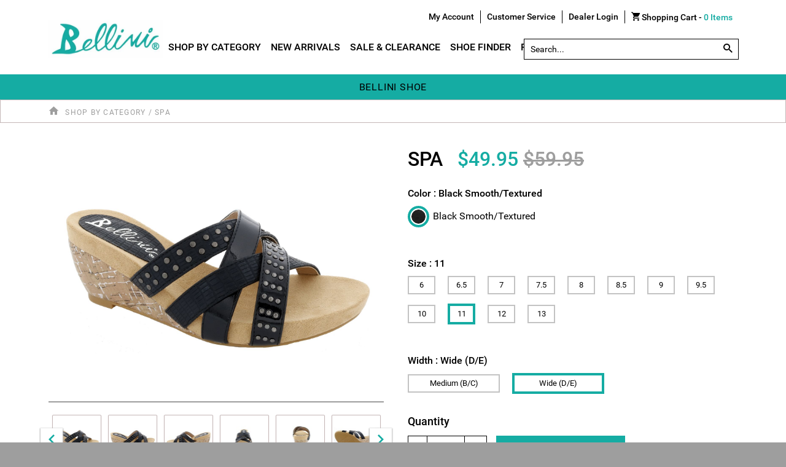

--- FILE ---
content_type: text/html; charset=utf-8
request_url: https://www.bellinishoe.com/20051-spa
body_size: 23419
content:

<!DOCTYPE html>
<html class="no-js" lang="en">
<head>
    <meta charset="utf-8">
<meta http-equiv="X-UA-Compatible" content="IE=edge,chrome=1">
<meta name="viewport" content="width=device-width, initial-scale=1" />


    <!-- Google Tag Manager -->
    <script data-cfasync="false" type="text/javascript">
        window.znodeDataLayer = window.znodeDataLayer || [];
    </script>
    <script data-cfasync="false" type="text/javascript">
        (function(w,d,s,l,i){w[l]=w[l]||[];w[l].push({'gtm.start':
        new Date().getTime(),event:'gtm.js'});var f=d.getElementsByTagName(s)[0],
        j=d.createElement(s),dl=l!='dataLayer'?'&l='+l:'';j.async=true;j.src=
        'https://www.googletagmanager.com/gtm.js?id='+i+dl;f.parentNode.insertBefore(j,f);
        })(window, document, 'script', 'znodeDataLayer', 'GTM-WN4T45K');
    </script>
    <!-- End Google Tag Manager -->



<title>Spa  By Bellini Shoes</title>
<link href="https://api.drewshoe.com/Data/Media/1a7bcdfc-2d3d-4cbd-a697-d41985804fb3BELLINI FAVICON.ico" rel="shortcut icon" type="image/x-icon" onerror="this.onerror = null; this.src = 'favicon.ico'">
<meta name="description" content="The Spa wedge sandal by Bellini with modern twists like textured straps and metallic details ensure these Bellini sandals feel contemporary. Buy now at Bellini Shoes online." />

<meta name="keywords" content="Bellini Shoes, fashion shoes, Spa  By Bellini Shoes">
<meta http-equiv="content-type" content="text/html; charset=UTF-8">
<meta name="robots" content="INDEX,FOLLOW" />

<link rel="canonical" href="20051-spa" />
<link href="/Views/Themes/Bellini/Content/bootstrap-4.1.0/bootstrap.css" rel="stylesheet" defer />
<link href="/Views/Themes/Bellini/Content/css/site.min.css" rel="stylesheet" />
<script src="/bundles/jquery?v=UeBgmrrY2aUKXhCG3_elYzndd6a8VGRsjdgBhnv3ZKs1"></script>

<style>
    
</style>
<script src="/Views/Themes/Bellini/Content/bootstrap-4.1.0/js/popper.min.js" type="text/javascript" async></script>
<script src="/Views/Themes/Bellini/Content/bootstrap-4.1.0/js/bootstrap.min.js" type="text/javascript" async></script>
<script src="/Views/Themes/Bellini/Scripts/lib/event.min.js" type="text/javascript" async></script>
<script language="JavaScript">
    window.addEventListener('message', function (event) {
        if (event != undefined && event.data != undefined && event.data.toString().indexOf("framebus") === -1) { // To avoid console error related to framebus when we do Payment against Braintree
            var token = JSON.parse(event.data);
            Checkout.prototype.CardConnectPayment(token);
        }
    }, false);
</script>


</head>
<body id="Product" class="Details" data-controller="Product" data-view="Details">
    
    <!-- Google Tag Manager (noscript) -->
    <noscript>
        <iframe src="https://www.googletagmanager.com/ns.html?id=GTM-WN4T45K"
                title="Store Analytics" height="0" width="0" style="display:none;visibility:hidden"></iframe>
    </noscript>
        <!-- End Google Tag Manager (noscript) -->

    <div id="layout" class="wrapper">
        <div id="addToCartNotification" class="AddToCartBlock" aria-live="polite"></div>
        <!--Header Widgets-->
        <header>
            <z-widget>

<div class="container-fluid header">
    <!--Start Skip Navigation-->
    
    <a href="javascript:void(0);"
       class="skip-nav"
       aria-label="Skip to content"
       tabindex="0"
       onclick="document.querySelector('.layout-content-class')?.scrollIntoView({ behavior: 'smooth' }); document.querySelector('.layout-content-class')?.focus();"
       onkeyup="if(event.key === ' ' || event.key === 'Enter') this.click();">
        Skip to content
    </a>
    <!--End Skip Navigation-->

        <div class="header-locale-container pt-md-3 mb-md-3 d-none d-md-block">
            <div class="container p-0">
                <div class="row justify-content-end">

                    <div class="col-12">
                        <ul class="d-flex list-unstyled float-right">
                            <li>
                                <div class="my_account">
                                    <div data-target="#sign-in-nav" class="loginStatus accountmenus" id="btnSignInMob">
                                        
<div class="cut-text" tabindex="0" onclick="User.prototype.LoginInPopup();" onkeyup="User.prototype.LoginInPopup();">
    <div class="d-none d-md-block">My Account</div>
    <span class="profile-icon d-block d-md-none"></span>
    
</div>
<script type="text/javascript">
    $(document).click(function (e) {
        var container = $("#userNameDiv");
        if (!container.is(e.target) && container.has(e.target).length === 0) {
            $("#accountMenusDiv .dropdown-menu").hide();
        }
    });
</script>

                                    </div>
                                </div>
                            </li>
                            <li>
                                <a href="/caserequest/contactus" title="Customer Service">Customer Service</a>
                            </li>
                            <li>
                                <a href="https://dealer.drewshoe.com/" title="">Dealer Login</a>
                            </li>
                            <li>
                                <a href="/cart" class="" title="Shopping Cart">
                                    <div class="d-none d-md-block"><span class="cart-icon"></span> Shopping Cart - <span class="items-count"><span class="cartcount">0</span> Items</span></div>
                                    <span class="cartcount-mobile cartcount d-block d-md-none">0</span>
                                </a>
                            </li>
                        </ul>
                    </div>
                </div>
            </div>
        </div>

    <div class="container">
        <div class="row align-items-center px-2 px-sm-0" style="z-index: 1;">

                <div class="site-logo order-2 order-md-1">
                    <a href="/" class="header-logo">
                                <img data-src="https://api.drewshoe.com/Data/Media/da90b182-27c2-4c7b-a6b0-246fe8acefa0BELLINI-LOGO.jpg" src="https://api.drewshoe.com/Data/Media/da90b182-27c2-4c7b-a6b0-246fe8acefa0BELLINI-LOGO.jpg" alt="Bellini - Chic Women&#39;s Shoes in Medium or Wide, Up to Size 14" class="img-fluid b-lazy" data-test-selector="imgLogoImage" />

                    </a>
                </div>
                <div class="col p-0 d-flex navigation order-1 order-md-2">
                    <button class="mobile-nav-btn d-md-none" title="Navigation" onclick="openNav()"><span class="icon hamburger-icon"></span><span class="d-flex menu-text">Menu</span></button>

                    <div class="align-items-center d-none d-md-block">
                        <div class="">
                            <z-widget><div class="navigation-block" itemscope itemtype="https://schema.org/SiteNavigationElement">

<div class="desktopmenu">
    <ul class="nav navbar-nav">
        <li class="main-nav-back-btn d-md-none"><span class="left-icon"></span></li>
                    <li class="dropdown d-flex" data-test-selector="listCategories">
                        <a class="dropdown-toggle" href="/shop-by-category" aria-label="Shop By Category">Shop By Category</a>
                            <ul class="dropdown-menu">
                                
                                
    <li class="dropdown-submenu d-flex" data-test-selector="listSubCategory">
        <a href="https://www.bellinishoe.com/boots-and-booties" class="dropdown-toggle" data-test-selector="linkSubCategoryItemList" aria-label="subcategorylink_Boots and Booties"><i class="zf-arrow-right-small"></i>Boots and Booties</a>
    </li>
    <li class="dropdown-submenu d-flex" data-test-selector="listSubCategory">
        <a href="https://www.bellinishoe.com/pumps-and-platforms" class="dropdown-toggle" data-test-selector="linkSubCategoryItemList" aria-label="subcategorylink_Pumps and Platforms"><i class="zf-arrow-right-small"></i>Pumps and Platforms</a>
    </li>
    <li class="dropdown-submenu d-flex" data-test-selector="listSubCategory">
        <a href="https://www.bellinishoe.com/flats-and-sneakers" class="dropdown-toggle" data-test-selector="linkSubCategoryItemList" aria-label="subcategorylink_Flats and Sneakers"><i class="zf-arrow-right-small"></i>Flats and Sneakers</a>
    </li>
    <li class="dropdown-submenu d-flex" data-test-selector="listSubCategory">
        <a href="https://www.bellinishoe.com/sandals" class="dropdown-toggle" data-test-selector="linkSubCategoryItemList" aria-label="subcategorylink_Sandals"><i class="zf-arrow-right-small"></i>Sandals</a>
    </li>

                            </ul>
                    </li>
                    <li class="dropdown d-flex" data-test-selector="listCategories">
                        <a class="dropdown-toggle" href="/new-arrivals" aria-label="New Arrivals">New Arrivals</a>
                    </li>
                    <li class="dropdown d-flex" data-test-selector="listCategories">
                        <a class="dropdown-toggle" href="/sales-and-clearance" aria-label="Sale &amp; Clearance">Sale & Clearance</a>
                    </li>
                    <li class="dropdown d-flex" data-test-selector="listCategories">
                        <a class="dropdown-toggle" href="/shoe-finder" aria-label="Shoe Finder">Shoe Finder</a>
                    </li>
                    <li class="dropdown d-flex" data-test-selector="listCategories">
                        <a class="dropdown-toggle" href="/penny-loves-kenny" aria-label="Penny Loves Kenny">Penny Loves Kenny</a>
                    </li>

    </ul>
</div>


</div>
</z-widget>
                        </div>
                    </div>
                </div>
                <div class="col p-0 site-search order-3 order-md-3">
                    <!--Search Widget-->
                    <ul class="d-flex list-unstyled align-items-baseline">
                        <li class="d-block d-md-none">
                            <div class="my_account">
                                <div data-target="#sign-in-nav" class="loginStatus accountmenus" id="btnSignIn-header">
                                    
<div class="cut-text" tabindex="0" onclick="User.prototype.LoginInPopup();" onkeyup="User.prototype.LoginInPopup();">
    <div class="d-none d-md-block">My Account</div>
    <span class="profile-icon d-block d-md-none"></span>
    
</div>
<script type="text/javascript">
    $(document).click(function (e) {
        var container = $("#userNameDiv");
        if (!container.is(e.target) && container.has(e.target).length === 0) {
            $("#accountMenusDiv .dropdown-menu").hide();
        }
    });
</script>

                                </div>
                            </div>
                        </li>
                        <li class="d-xl-none"><button class="mobile-search-btn" aria-label="Search Icon"><span class="search-icon"></span><span class="d-none">Search Icon</span></button></li>
                        <li class="d-block d-md-none">
                            <a href="/cart" title="Shopping Cart">
                                <span class="cart-icon"></span><span class="cartcount-mobile cartcount">0</span>
                            </a>
                        </li>
                    </ul>
                    <z-widget>
<div class="search-widget-mobile d-md-none">
    <div class="label-que">WHAT CAN WE HELP YOU FIND TODAY?</div>
    <div class="d-flex flex-row justify-content-center align-items-center">
            </div>
</div>

<div class="search-widget">
    
    <form class="searchformClass" action="/Search" method="GET">
        <div class="col p-0">
            <label for="searchTextBox" class="visuallyhidden">Search by Part # or Name</label>
            
            
            <input autocomplete="off" class="" data-test-selector="txtSearch" id="searchTextBox" name="SearchTerm" placeholder="Search..." type="text" value="" />
            <button type="submit" class="b2b-search-btn search-icon" id="btnSearchTerm" data-test-selector="btnSearchTerm" aria-label="Search by Part # or Name"></button>
            <div id="suggestionList" class="search-history" style="display:none;"></div>
        </div>
        <div id="typeahead-results" class="ui-autocomplete-home"></div>
    </form>
    </div>
<input type="hidden" id="isCategoryLinkClicked" value='false' />
<script>

    $(document).ready(function () {
        Search.prototype.ValidateSearch();
    });

    $("#searchTextBox").focus(function () {
        Search.prototype.ShowRememberedSearchTerms();
    });

    $(document).on("click", function (event) {
        Search.prototype.HideRememberedSearchTerms(event);
    });

    $("#searchTextBox").keydown(function () {
        $("#suggestionList").hide();
    });

    $("#btnVoiceSearch").on("click", function () {
        if ($(this).hasClass("keyboard-icon")) {
            $(this).removeClass("keyboard-icon");
            $(this).addClass("active");
            VoiceRecognition.prototype.startRecording(false, 'en-US', function (convertedText) {
                $("#searchTextBox").val(convertedText);
                /*$("#searchForm").submit();*/
                $(".searchformClass").submit();
            });
        }
        else {
            $(this).removeClass("active");
            $(this).addClass("keyboard-icon");
            if (!false) {
                VoiceRecognition.prototype.stopRecording();
            }
        }
    });

    $(document).ready(function () {
        if ($(window).width() > 992) {
            $("#searchTextBox").hover(function () {
                closeNav();
            });
        }
    });
</script>

</z-widget>
                </div>


            <div class="w-100 d-none d-lg-block order-lg-5"></div>
        </div>
    </div>




<div class="row">
    <div class="mega-menu col-12 p-0" data-test-selector="divMegaMenu">

        <div id="megaNav" class="sidenav" data-test-selector="divMegaNav">

            <div id="catNav" class="catNav">
                <div class="d-flex justify-content-between d-lg-none header">
                    <label class="mb-0">
                        Categories Navigation
                    </label>
                    <label class="mb-0" tabindex="0" onclick="closeCat()" onkeyup="closeCat()">
                        <i class="close-icon"></i><span class="d-none">Close</span>
                    </label>
                </div>
                <ul>
                    <li class="d-flex justify-content-between align-items-baseline" onclick="openNav('leftNav-cat')">
                        <a href="JavaScript:void(0);">Shop Departments</a>
                        <i class="ml-auto right-icon "></i>
                    </li>
                </ul>
            </div>

            <div class="leftnav" id="leftnav" data-test-selector="divLeftNav">
                <div id="leftNav-cat">
                    <div class="d-flex justify-content-between d-lg-none header">
                        <label class="mb-0">
                            Category
                        </label>
                        <label class="mb-0" tabindex="0" onclick="closeNav()" onkeyup="closeNav()">
                            <span class="d-none">Close</span>
                            <i class="close-icon"></i>
                        </label>
                    </div>
                    <div class="pt-4 pt-lg-0 scroll-list">

                                <div class="d-none d-lg-flex justify-content-between align-items-baseline col-icon">
                                    <a href="/shop-by-category" class="tablinks" onmouseover="openRightNav(event, 'ShopByCategory', 'onmouseover')" data-test-selector="linkParentPage_ShopByCategory">
                                        Shop By Category
                                    </a>
                                        <i class="ml-auto right-icon " tabindex="0" onclick="openRightNav(event, 'ShopByCategory', 'onclick')" onkeyup="openRightNav(event, 'ShopByCategory', 'onkeyup')"></i>
                                </div>
                                <div class="d-flex d-lg-none justify-content-between align-items-baseline col-icon">
                                    <a href="/shop-by-category" class="tablinks" data-test-selector="linkParentPage_ShopByCategory">
                                        Shop By Category
                                    </a>

                                        <i class="ml-auto right-icon " tabindex="0" onclick="openRightNav(event, 'ShopByCategory', 'onclick')" onkeyup="openRightNav(event, 'ShopByCategory', 'onkeyup')"></i>
                                </div>
                                <div class="d-none d-lg-flex justify-content-between align-items-baseline col-icon">
                                    <a href="/new-arrivals" class="tablinks" onmouseover="openRightNav(event, 'NewArrivals', '')" data-test-selector="linkParentPage_NewArrivals">
                                        New Arrivals
                                    </a>
                                </div>
                                <div class="d-flex d-lg-none justify-content-between align-items-baseline col-icon">
                                    <a href="/new-arrivals" class="tablinks" data-test-selector="linkParentPage_NewArrivals">
                                        New Arrivals
                                    </a>

                                </div>
                                <div class="d-none d-lg-flex justify-content-between align-items-baseline col-icon">
                                    <a href="/sales-and-clearance" class="tablinks" onmouseover="openRightNav(event, 'SaleClearance', '')" data-test-selector="linkParentPage_SaleClearance">
                                        Sale & Clearance
                                    </a>
                                </div>
                                <div class="d-flex d-lg-none justify-content-between align-items-baseline col-icon">
                                    <a href="/sales-and-clearance" class="tablinks" data-test-selector="linkParentPage_SaleClearance">
                                        Sale & Clearance
                                    </a>

                                </div>
                                <div class="d-none d-lg-flex justify-content-between align-items-baseline col-icon">
                                    <a href="/shoe-finder" class="tablinks" onmouseover="openRightNav(event, 'ShoeFinder', '')" data-test-selector="linkParentPage_ShoeFinder">
                                        Shoe Finder
                                    </a>
                                </div>
                                <div class="d-flex d-lg-none justify-content-between align-items-baseline col-icon">
                                    <a href="/shoe-finder" class="tablinks" data-test-selector="linkParentPage_ShoeFinder">
                                        Shoe Finder
                                    </a>

                                </div>
                                <div class="d-none d-lg-flex justify-content-between align-items-baseline col-icon">
                                    <a href="/penny-loves-kenny" class="tablinks" onmouseover="openRightNav(event, 'PennyLovesKenny', '')" data-test-selector="linkParentPage_PennyLovesKenny">
                                        Penny Loves Kenny
                                    </a>
                                </div>
                                <div class="d-flex d-lg-none justify-content-between align-items-baseline col-icon">
                                    <a href="/penny-loves-kenny" class="tablinks" data-test-selector="linkParentPage_PennyLovesKenny">
                                        Penny Loves Kenny
                                    </a>

                                </div>

                        <z-widget class="header-extra-link">
<ul class="link-panel-widget">
                <li>
                    <a href="/User/Login?returnUrl=%2F" target="_self" data-test-selector="linkInfoList">My Account</a>
                </li>
                <li>
                    <a href="/caserequest/contactus" target="_self" data-test-selector="linkInfoList">Contact Us</a>
                </li>
</ul>

</z-widget>
                    </div>
                </div>
            </div>

            <div class="rightnav" id="rightnav" data-test-selector="divRightNav">

                        <div id="ShopByCategory" class="tabcontent" data-test-selector="div_ShopByCategory">

                            <div class="d-flex justify-content-between d-lg-none header">
                                <label class="mb-0">
                                    Shop By Category
                                </label>
                                <label class="mb-0" tabindex="0" onclick="closeRightnav()" onkeyup="closeRightnav()">
                                    <i class="left-icon"></i> Back
                                </label>
                            </div>
                            <div class="row py-4 px-5 scroll-list">

                                        <div class="col-12 col-lg-2 px-1 mb-lg-4">
                                            <div class="sub-menu" data-test-selector="listContainer_BootsandBooties">

                                                <div class="head d-flex justify-content-between align-items-center" data-test-selector="list_BootsandBooties">
                                                    <a href="https://www.bellinishoe.com/boots-and-booties" data-test-selector="listSubPage_BootsandBooties">Boots and Booties</a>

                                                </div>

                                            </div>
                                        </div>
                                        <div class="col-12 col-lg-2 px-1 mb-lg-4">
                                            <div class="sub-menu" data-test-selector="listContainer_PumpsandPlatforms">

                                                <div class="head d-flex justify-content-between align-items-center" data-test-selector="list_PumpsandPlatforms">
                                                    <a href="https://www.bellinishoe.com/pumps-and-platforms" data-test-selector="listSubPage_PumpsandPlatforms">Pumps and Platforms</a>

                                                </div>

                                            </div>
                                        </div>
                                        <div class="col-12 col-lg-2 px-1 mb-lg-4">
                                            <div class="sub-menu" data-test-selector="listContainer_FlatsandSneakers">

                                                <div class="head d-flex justify-content-between align-items-center" data-test-selector="list_FlatsandSneakers">
                                                    <a href="https://www.bellinishoe.com/flats-and-sneakers" data-test-selector="listSubPage_FlatsandSneakers">Flats and Sneakers</a>

                                                </div>

                                            </div>
                                        </div>
                                        <div class="col-12 col-lg-2 px-1 mb-lg-4">
                                            <div class="sub-menu" data-test-selector="listContainer_Sandals">

                                                <div class="head d-flex justify-content-between align-items-center" data-test-selector="list_Sandals">
                                                    <a href="https://www.bellinishoe.com/sandals" data-test-selector="listSubPage_Sandals">Sandals</a>

                                                </div>

                                            </div>
                                        </div>
                            </div>
                        </div>
                        <div id="NewArrivals" class="tabcontent" data-test-selector="div_NewArrivals">

                            <div class="d-flex justify-content-between d-lg-none header">
                                <label class="mb-0">
                                    New Arrivals
                                </label>
                                <label class="mb-0" tabindex="0" onclick="closeRightnav()" onkeyup="closeRightnav()">
                                    <i class="left-icon"></i> Back
                                </label>
                            </div>
                            <div class="row py-4 px-5 scroll-list">

                            </div>
                        </div>
                        <div id="SaleClearance" class="tabcontent" data-test-selector="div_SaleClearance">

                            <div class="d-flex justify-content-between d-lg-none header">
                                <label class="mb-0">
                                    Sale & Clearance
                                </label>
                                <label class="mb-0" tabindex="0" onclick="closeRightnav()" onkeyup="closeRightnav()">
                                    <i class="left-icon"></i> Back
                                </label>
                            </div>
                            <div class="row py-4 px-5 scroll-list">

                            </div>
                        </div>
                        <div id="ShoeFinder" class="tabcontent" data-test-selector="div_ShoeFinder">

                            <div class="d-flex justify-content-between d-lg-none header">
                                <label class="mb-0">
                                    Shoe Finder
                                </label>
                                <label class="mb-0" tabindex="0" onclick="closeRightnav()" onkeyup="closeRightnav()">
                                    <i class="left-icon"></i> Back
                                </label>
                            </div>
                            <div class="row py-4 px-5 scroll-list">

                            </div>
                        </div>
                        <div id="PennyLovesKenny" class="tabcontent" data-test-selector="div_PennyLovesKenny">

                            <div class="d-flex justify-content-between d-lg-none header">
                                <label class="mb-0">
                                    Penny Loves Kenny
                                </label>
                                <label class="mb-0" tabindex="0" onclick="closeRightnav()" onkeyup="closeRightnav()">
                                    <i class="left-icon"></i> Back
                                </label>
                            </div>
                            <div class="row py-4 px-5 scroll-list">

                            </div>
                        </div>
            </div>
        </div>
    </div>
</div>
</div>

<div class="side-nav-backdrop"></div>
<div id="mobile-navigation" class="mobile-navigation side-nav nav-left">
    <div class="col-12 text-right nav-header">
        <a href="JavaScript:void(0);" aria-label="Close" class="CloseNav p-0 close-icon"></a>
    </div>
    <ul class="parent-nav mr-auto align-self-stretch py-3">
        <li>
            <a data-target="#navigation" class="OpenMobileNav" href="JavaScript:void(0);">Shop Departments</a>
        </li>
        <li>
            <z-widget>
<ul class="link-panel-widget">
                <li>
                    <a href="/User/Login?returnUrl=%2F" target="_self" data-test-selector="linkInfoList">My Account</a>
                </li>
                <li>
                    <a href="/caserequest/contactus" target="_self" data-test-selector="linkInfoList">Contact Us</a>
                </li>
</ul>

</z-widget>
        </li>
    </ul>
</div>

<div id="navigation" class="navigation side-nav nav-left">
    <div class="col-12 text-right nav-header">
        <a href="JavaScript:void(0);" aria-label="Close" class="CloseNav p-0 close-icon"></a>
    </div>
    <z-widget><div class="navigation-block" itemscope itemtype="https://schema.org/SiteNavigationElement">

<div class="desktopmenu">
    <ul class="nav navbar-nav">
        <li class="main-nav-back-btn d-md-none"><span class="left-icon"></span></li>
                    <li class="dropdown d-flex" data-test-selector="listCategories">
                        <a class="dropdown-toggle" href="/shop-by-category" aria-label="Shop By Category">Shop By Category</a>
                            <ul class="dropdown-menu">
                                
                                
    <li class="dropdown-submenu d-flex" data-test-selector="listSubCategory">
        <a href="https://www.bellinishoe.com/boots-and-booties" class="dropdown-toggle" data-test-selector="linkSubCategoryItemList" aria-label="subcategorylink_Boots and Booties"><i class="zf-arrow-right-small"></i>Boots and Booties</a>
    </li>
    <li class="dropdown-submenu d-flex" data-test-selector="listSubCategory">
        <a href="https://www.bellinishoe.com/pumps-and-platforms" class="dropdown-toggle" data-test-selector="linkSubCategoryItemList" aria-label="subcategorylink_Pumps and Platforms"><i class="zf-arrow-right-small"></i>Pumps and Platforms</a>
    </li>
    <li class="dropdown-submenu d-flex" data-test-selector="listSubCategory">
        <a href="https://www.bellinishoe.com/flats-and-sneakers" class="dropdown-toggle" data-test-selector="linkSubCategoryItemList" aria-label="subcategorylink_Flats and Sneakers"><i class="zf-arrow-right-small"></i>Flats and Sneakers</a>
    </li>
    <li class="dropdown-submenu d-flex" data-test-selector="listSubCategory">
        <a href="https://www.bellinishoe.com/sandals" class="dropdown-toggle" data-test-selector="linkSubCategoryItemList" aria-label="subcategorylink_Sandals"><i class="zf-arrow-right-small"></i>Sandals</a>
    </li>

                            </ul>
                    </li>
                    <li class="dropdown d-flex" data-test-selector="listCategories">
                        <a class="dropdown-toggle" href="/new-arrivals" aria-label="New Arrivals">New Arrivals</a>
                    </li>
                    <li class="dropdown d-flex" data-test-selector="listCategories">
                        <a class="dropdown-toggle" href="/sales-and-clearance" aria-label="Sale &amp; Clearance">Sale & Clearance</a>
                    </li>
                    <li class="dropdown d-flex" data-test-selector="listCategories">
                        <a class="dropdown-toggle" href="/shoe-finder" aria-label="Shoe Finder">Shoe Finder</a>
                    </li>
                    <li class="dropdown d-flex" data-test-selector="listCategories">
                        <a class="dropdown-toggle" href="/penny-loves-kenny" aria-label="Penny Loves Kenny">Penny Loves Kenny</a>
                    </li>

    </ul>
</div>


</div>
</z-widget>
</div>
<div id="sign-in-nav" class="side-nav nav-right">
</div>

<script async>
    if ($(".proxy-login-section").length > 0) {
        $('body').css("padding-top", "150px");
    }

    // Calculate header height and add padding top to body Starts
    $("body").css('padding-top', $("header").height());
    $(window).resize(function () {
        $("body").css('padding-top', $("header").height());
    });
    // Calculate header height and add padding top to body Ends

    // Start ADA Skip Nav Function
    $(document).ready(function () {
        $(".skip-nav").click(function (event) {
            var skipTo = "#" + this.href.split('#')[1];
            $(skipTo).attr('tabindex', -1).on('blur focusout', function () {
                $(this).removeAttr('tabindex');
            }).focus();
        });
    });
    // End ADA Skip Nav Function
</script>
</z-widget>
        </header>
        
        <div class="layout-min-height layout-content-class" role="main" tabindex="-1">
            <div class="container-fluid" id="SuccessMessage">
            </div>
            <div class="container-fluid">
                <div class="row">
                    <!-- Notification Msg -->
                    <div class="container">
                        <div class="row position-relative">
                            <div class="notification-msg col p-0" id="body">
                                <div class="messageBoxContainer" id="messageBoxContainerId" data-message=""></div>

                            </div>
                        </div>
                    </div>
                </div>
            </div>
            <div class="container-fluid">
                <div class="row">
                    




<div class="main-wrapper product-meta big-view-template col layout-product-class" data-id="65495" data-sku="20051">
    <div class="container-fluid px-0">
        <div class="row">
            <div class="col-12 text-center head-news-msg">
                Bellini Shoe
            </div>
        </div>
    </div>
    <div class="row b2b-instore-pickup">
    <div class="container">
        <div class="row key-FreeInStore">
            
        </div>
    </div>
</div>
    <div class="row b2b-breadcrumbs">
        <div class="container">
            <div class="row">
                <!-- Breadcrumb -->
                <div data-test-selector="divBreadCrumb" id="breadCrumb" class="col breadcrumb-container"></div>
            </div>
        </div>
    </div>
    <div class="row b2b-product-view-details">
        <div class="container">
            <div class="row product-view-details">
                <!--Get Product Images-->
                <div class="col-12 col-lg-6 product-images">
                    <div class="d-block d-lg-none product-overview">
<div class="col-12 px-0 PDP-setNamewithprice d-flex align-items-center">
    <!--Product Name-->
    <h1 class="product-name pr-4" title="SPA" data-test-selector="hdgProductName">SPA</h1>
    <!--Price Section-->
        <div class="product-price p-0 d-flex">
                    <p>
                                    <span class=" spnProductPriceClass" data-test-selector="spnProductPrice" data-price="49.950000">
                                        $49.95
                                    </span>
                                    <span class="cut-price" data-test-selector="spnCutPrice">
                                        $59.95
                                    </span>
                    </p>
                                </div>
</div>
<input type="hidden" class="hndKlaviyoConfigProductSkuClass" value="20051">
<input type="hidden" class="hndKlaviyoProductSkuClass" value="887655906723">
<input type="hidden" class="hndKlaviyoProductNameClass" value="SPA">
<input type="hidden" class="hndKlaviyoProductPriceClass" value="49.950000">
<input type="hidden" class="hndKlaviyoProductImageUrlClass" value="https://api.drewshoe.com/Data/Media/b6e4dc1e-992a-4759-902d-d851d6cc37b1SpaBlk.jpg">





<script type="application/ld+json">
    {
    "@context": "http://schema.org/",
    "@type": "Product",
    "name": "SPA",
    "image": "https://api.drewshoe.com/Data/Media/Catalog/400/b6e4dc1e-992a-4759-902d-d851d6cc37b1SpaBlk.jpg",
    "url": "https://www.bellinishoe.com//20051-spa",
    "description": "The Spa wedge sandal by Bellini with modern twists like textured straps and metallic details ensure these Bellini sandals feel contemporary. Buy now at Bellini Shoes online.",
    "sku": "20051",
    "brand": {
    "@type": "Thing",
    "name": "Bellini"
    },
    "offers": {
    "@type": "AggregateOffer",
    "priceCurrency":  "USD",
    "lowprice":  "49.950000",
    "highprice": "49.950000" ,
    "price":"49.950000",
    "itemCondition": "http://schema.org/NewCondition",
    "availability": "http://schema.org/InStock",
    "seller": {
    "@type": "Organization",
    "name": "Bellini"
    }

    }
    }
</script></div>
                    

<div class="col-12 p-0 image-view" id="ProductImage">

    <!--Nivi code for fallundercategory pdp Img-->
    <div class="col-xs-12 nopadding Fallundercategory">
        <div class="PDPFallunderImg">

        </div>
    </div>

    <div class="col-xs-12 nopadding" id="slider">

        <div>
            <div class="col-sm-12 mobile-no-padding nopadding" id="carousel-bounding-box">
                <div class="carousel slide" id="myCarousel">
                    <!-- Image Call-->
                    <div class="active">
                        <div class="simpleLens-container">
                            
                            <div class="easyzoom easyzoom-overlay easyzoom-with-thumbnails" data-toggle="modal" data-target="#myModal" id="ProductZoomImage">
                                <a href="https://api.drewshoe.com/Data/Media/b6e4dc1e-992a-4759-902d-d851d6cc37b1SpaBlk.jpg" class="easyzoom-img" title="SPA">
                                    <img src="https://api.drewshoe.com/Data/Media/b6e4dc1e-992a-4759-902d-d851d6cc37b1SpaBlk.jpg" data-test-selector="imgLargePath" class="setimageheightpdp img-fluid" alt="PDP Image" />
                                </a>
                            </div>
                        </div>
                    </div>

                    <div id="ProductVideo" class="product-video">
                        <iframe src="" id="PlayVideo" data-test-selector="embedProductVideo" alt="product video" title="product video"></iframe>
                    </div>
                    <div id="Errormessage" class="easyzoom-img">
                        <img src='../Content/Images/no-video.png' alt="Loading" class="img-fluid">
                    </div>
                </div>
            </div>
        </div>
    </div>

    <div class="col-12 p-0 product-altimages">
        <div id="alt-images" class="owl-carousel alternate-img simpleLens-thumbnails-container Product_Altimages">
                    <div class="item">
                        <a href="https://api.drewshoe.com/Data/Media/b6e4dc1e-992a-4759-902d-d851d6cc37b1SpaBlk.jpg" data-standard="https://api.drewshoe.com/Data/Media/b6e4dc1e-992a-4759-902d-d851d6cc37b1SpaBlk.jpg" title="SPA" alt="SPA">
                            <img src="https://api.drewshoe.com/Data/Media/Catalog/400/b6e4dc1e-992a-4759-902d-d851d6cc37b1SpaBlk.jpg" data-test-selector="imgMediumPath" alt="SPA" />
                        </a>
                    </div>
                        <div class="item">
                            <a href="https://api.drewshoe.com/Data/Media/df03672f-198c-4ae4-ab48-236a0ad8a3c1SpaBlkA.jpg" data-standard="https://api.drewshoe.com/Data/Media/df03672f-198c-4ae4-ab48-236a0ad8a3c1SpaBlkA.jpg" title="SPA Gallery1" alt="SPA Gallery1">
                                <img src="https://api.drewshoe.com/Data/Media/Catalog/150/df03672f-198c-4ae4-ab48-236a0ad8a3c1SpaBlkA.jpg" data-test-selector="imgThumbNailPath" alt="SPA Gallery1" />
                            </a>
                        </div>
                        <div class="item">
                            <a href="https://api.drewshoe.com/Data/Media/42739206-b243-43ee-920c-b87c6064393eSpaBlkB.jpg" data-standard="https://api.drewshoe.com/Data/Media/42739206-b243-43ee-920c-b87c6064393eSpaBlkB.jpg" title="SPA Gallery2" alt="SPA Gallery2">
                                <img src="https://api.drewshoe.com/Data/Media/Catalog/150/42739206-b243-43ee-920c-b87c6064393eSpaBlkB.jpg" data-test-selector="imgThumbNailPath" alt="SPA Gallery2" />
                            </a>
                        </div>
                        <div class="item">
                            <a href="https://api.drewshoe.com/Data/Media/0fe7598c-69f9-4a77-964a-90099b563b2bSpaBlkC.jpg" data-standard="https://api.drewshoe.com/Data/Media/0fe7598c-69f9-4a77-964a-90099b563b2bSpaBlkC.jpg" title="SPA Gallery3" alt="SPA Gallery3">
                                <img src="https://api.drewshoe.com/Data/Media/Catalog/150/0fe7598c-69f9-4a77-964a-90099b563b2bSpaBlkC.jpg" data-test-selector="imgThumbNailPath" alt="SPA Gallery3" />
                            </a>
                        </div>
                        <div class="item">
                            <a href="https://api.drewshoe.com/Data/Media/ae520400-8759-4d1d-942a-1b83ed4ca2bcSpaBlkD.jpg" data-standard="https://api.drewshoe.com/Data/Media/ae520400-8759-4d1d-942a-1b83ed4ca2bcSpaBlkD.jpg" title="SPA Gallery4" alt="SPA Gallery4">
                                <img src="https://api.drewshoe.com/Data/Media/Catalog/150/ae520400-8759-4d1d-942a-1b83ed4ca2bcSpaBlkD.jpg" data-test-selector="imgThumbNailPath" alt="SPA Gallery4" />
                            </a>
                        </div>
                        <div class="item">
                            <a href="https://api.drewshoe.com/Data/Media/11b2f81f-2bc4-4cb6-84a2-a5499287c712SpaBlkE.jpg" data-standard="https://api.drewshoe.com/Data/Media/11b2f81f-2bc4-4cb6-84a2-a5499287c712SpaBlkE.jpg" title="SPA Gallery5" alt="SPA Gallery5">
                                <img src="https://api.drewshoe.com/Data/Media/Catalog/150/11b2f81f-2bc4-4cb6-84a2-a5499287c712SpaBlkE.jpg" data-test-selector="imgThumbNailPath" alt="SPA Gallery5" />
                            </a>
                        </div>
                        <div class="item">
                            <a href="https://api.drewshoe.com/Data/Media/ffac67de-e50d-4632-b747-6141f29d6250SpaBlkF.jpg" data-standard="https://api.drewshoe.com/Data/Media/ffac67de-e50d-4632-b747-6141f29d6250SpaBlkF.jpg" title="SPA Gallery6" alt="SPA Gallery6">
                                <img src="https://api.drewshoe.com/Data/Media/Catalog/150/ffac67de-e50d-4632-b747-6141f29d6250SpaBlkF.jpg" data-test-selector="imgThumbNailPath" alt="SPA Gallery6" />
                            </a>
                        </div>
        </div>
    </div>
</div>
<script>
    $(document).ready(function () {
        $("#Errormessage").hide();
        var wishlistStatus = localStorage.getItem("Status")
        //get it if Status key found
        if (!(wishlistStatus == null) && !(wishlistStatus == "undefined")) {
            ZnodeNotification.prototype.DisplayNotificationMessagesHelper(wishlistStatus ? "Product added to wishlist." : "Product could not be added to wishlist.", wishlistStatus ? "success" : "error", true, fadeOutTime);
            localStorage.clear();
        }
        $("#ProductVideo").hide();
    });

    $(function () {
        // Instantiate EasyZoom instances
        var $easyzoom = $('.easyzoom').easyZoom();
        // Setup thumbnails example
        var imagePath = $easyzoom.filter('.easyzoom-with-thumbnails').data('easyZoom');

        $(".Product_Altimages .item").on('click', 'a', function (e) {
            e.preventDefault();
            $('#PlayVideo').attr('src', $('#PlayVideo').attr('src'));

            // Use EasyZoom's `swap` method
            Product.prototype.SwapImageAndVideoURL(this, imagePath);
        });

        $(".Product_Altimages").owlCarousel({
            autoPlay: false,
            navigation: true,
            items: 4,
            mouseDrag: false,
            touchDrag: false,
            itemsCustom: [
                [0, 1],
                [320, 4],
                [480, 4],
                [600, 4],
                [768, 6],
                [992, 4],
                [1200, 6]
            ],
            navigationText: [
                "<span class='left-icon'></span>",
                "<span class='right-icon'></span>"
            ]
        });
    });

    $(".product-altimages .item").click(function () {
        // Select all list items
        var listItems = $(".item");

        // Remove 'active' tag for all list items
        for (let i = 0; i < listItems.length; i++) {
            listItems[i].classList.remove("active");
        }

        // Add 'active' tag for currently selected item
        this.classList.add("active");
    });
</script>


<div class="modal fade" id="myModal" tabindex="-1" role="dialog" aria-labelledby="myModal">
    <div class="modal-dialog modal-lg modal-fullscreen">
        <div class="modal-content mobile-modal-heightfit">
            <div class="col-sm-12 margin-top">
                <a class="close-icon float-right pt-2 cursor-pointer" href="javascript: void" data-dismiss="modal"><span class="d-none">Close</span></a>
            </div>
            <div class="modal-body" style="display:block;">
                <div>
                    <div id="owl-demoImage">
                        <div class="item">
                            <a class="setimage" href="javascript: void">
                                <img src="https://api.drewshoe.com/Data/Media/Catalog/800/b6e4dc1e-992a-4759-902d-d851d6cc37b1SpaBlk.jpg" data-test-selector="imgLargePath" alt="SPA - main" class="img-fluid" />
                            </a>
                        </div>
                            <div class="item">
                                <a title="SPA" class="" href="javascript: void">
                                    <img src="https://api.drewshoe.com/Data/Media/df03672f-198c-4ae4-ab48-236a0ad8a3c1SpaBlkA.jpg" data-test-selector="imgLargePath"
                                         alt="SPA - gallery" class="img-fluid" />
                                </a>
                            </div>
                            <div class="item">
                                <a title="SPA" class="" href="javascript: void">
                                    <img src="https://api.drewshoe.com/Data/Media/42739206-b243-43ee-920c-b87c6064393eSpaBlkB.jpg" data-test-selector="imgLargePath"
                                         alt="SPA - gallery" class="img-fluid" />
                                </a>
                            </div>
                            <div class="item">
                                <a title="SPA" class="" href="javascript: void">
                                    <img src="https://api.drewshoe.com/Data/Media/0fe7598c-69f9-4a77-964a-90099b563b2bSpaBlkC.jpg" data-test-selector="imgLargePath"
                                         alt="SPA - gallery" class="img-fluid" />
                                </a>
                            </div>
                            <div class="item">
                                <a title="SPA" class="" href="javascript: void">
                                    <img src="https://api.drewshoe.com/Data/Media/ae520400-8759-4d1d-942a-1b83ed4ca2bcSpaBlkD.jpg" data-test-selector="imgLargePath"
                                         alt="SPA - gallery" class="img-fluid" />
                                </a>
                            </div>
                            <div class="item">
                                <a title="SPA" class="" href="javascript: void">
                                    <img src="https://api.drewshoe.com/Data/Media/11b2f81f-2bc4-4cb6-84a2-a5499287c712SpaBlkE.jpg" data-test-selector="imgLargePath"
                                         alt="SPA - gallery" class="img-fluid" />
                                </a>
                            </div>
                            <div class="item">
                                <a title="SPA" class="" href="javascript: void">
                                    <img src="https://api.drewshoe.com/Data/Media/ffac67de-e50d-4632-b747-6141f29d6250SpaBlkF.jpg" data-test-selector="imgLargePath"
                                         alt="SPA - gallery" class="img-fluid" />
                                </a>
                            </div>
                    </div>
                </div>
            </div>
        </div>
    </div>
</div>

<script type="text/javascript">
    $(document).ready(function () {
        $("#owl-demoImage").owlCarousel({
            autoPlay: false, navigation: true, pagination: false, dots: false, mouseDrag: false, touchDrag: false, rewindNav: false, itemsCustom: [[0, 1], [320, 1], [480, 1], [600, 1], [768, 1], [992, 1], [1200, 1]], navigationText: ["<span class='left-icon'></span>", "<span class='right-icon'></span>"]
        }), $(".next").click(function () { owl.trigger("owl.next") }), $(".prev").click(function () { owl.trigger("owl.prev") })
    })
</script>
                </div>
                <!--Get Product details like short decription and higlights-->
                <div class="col-12 col-lg-6 pl-lg-4 product-overview">
                    <div class="d-none d-lg-block">
<div class="col-12 px-0 PDP-setNamewithprice d-flex align-items-center">
    <!--Product Name-->
    <h1 class="product-name pr-4" title="SPA" data-test-selector="hdgProductName">SPA</h1>
    <!--Price Section-->
        <div class="product-price p-0 d-flex">
                    <p>
                                    <span class=" spnProductPriceClass" data-test-selector="spnProductPrice" data-price="49.950000">
                                        $49.95
                                    </span>
                                    <span class="cut-price" data-test-selector="spnCutPrice">
                                        $59.95
                                    </span>
                    </p>
                                </div>
</div>
<input type="hidden" class="hndKlaviyoConfigProductSkuClass" value="20051">
<input type="hidden" class="hndKlaviyoProductSkuClass" value="887655906723">
<input type="hidden" class="hndKlaviyoProductNameClass" value="SPA">
<input type="hidden" class="hndKlaviyoProductPriceClass" value="49.950000">
<input type="hidden" class="hndKlaviyoProductImageUrlClass" value="https://api.drewshoe.com/Data/Media/b6e4dc1e-992a-4759-902d-d851d6cc37b1SpaBlk.jpg">





<script type="application/ld+json">
    {
    "@context": "http://schema.org/",
    "@type": "Product",
    "name": "SPA",
    "image": "https://api.drewshoe.com/Data/Media/Catalog/400/b6e4dc1e-992a-4759-902d-d851d6cc37b1SpaBlk.jpg",
    "url": "https://www.bellinishoe.com//20051-spa",
    "description": "The Spa wedge sandal by Bellini with modern twists like textured straps and metallic details ensure these Bellini sandals feel contemporary. Buy now at Bellini Shoes online.",
    "sku": "20051",
    "brand": {
    "@type": "Thing",
    "name": "Bellini"
    },
    "offers": {
    "@type": "AggregateOffer",
    "priceCurrency":  "USD",
    "lowprice":  "49.950000",
    "highprice": "49.950000" ,
    "price":"49.950000",
    "itemCondition": "http://schema.org/NewCondition",
    "availability": "http://schema.org/InStock",
    "seller": {
    "@type": "Organization",
    "name": "Bellini"
    }

    }
    }
</script></div>
                    
<div class="col-12 product-info p-0" id="scrollReview">
    <div class="row d-flex">
        <div class="col-12 col-md-6 col-lg-7 col-xl-6">
            

        </div>
        
            <div class="col-md-5 order-0 order-md-2 p-0 inventory-block">
<input data-val="true" data-val-number="The field PublishProductId must be a number." data-val-required="The PublishProductId field is required." id="PublishProductId" name="PublishProductId" type="hidden" value="66451" />                        <div class="error-msg ">

                        </div>
            </div>
    </div>
    <div class="col-12 p-0">
            <div class="col-12 p-0" id="dynamic-product-variations">
                
<div class="pdp-display-details">


                <div class="col-12 order-3 mt-3 p-0 b2b-dynamic-addons b2b-configurable-attribute">
                    <div class="form-group">
                        <div class="col-12 p-0">
                            <label class="section-header">Size : <span>11</span></label>
                        </div>
                        <div class="col-12 p-0">
                            <ul class="swatch-img size-swatch p-0">
                                    <li class="styled-input radio-input">
                                        <input type="radio" class="ConfigurableAttribute" name="drewsize" autocomplete="off" onclick="Product.prototype.OnAttributeSelect(this);" id="drewsize-6" code="drewsize" value="6"  />
                                        <label for="drewsize-6" class="scratch-text  ">6</label>
                                    </li>
                                    <li class="styled-input radio-input">
                                        <input type="radio" class="ConfigurableAttribute" name="drewsize" autocomplete="off" onclick="Product.prototype.OnAttributeSelect(this);" id="drewsize-6.5" code="drewsize" value="6.5"  />
                                        <label for="drewsize-6.5" class="scratch-text  ">6.5</label>
                                    </li>
                                    <li class="styled-input radio-input">
                                        <input type="radio" class="ConfigurableAttribute" name="drewsize" autocomplete="off" onclick="Product.prototype.OnAttributeSelect(this);" id="drewsize-7" code="drewsize" value="7"  />
                                        <label for="drewsize-7" class="scratch-text  ">7</label>
                                    </li>
                                    <li class="styled-input radio-input">
                                        <input type="radio" class="ConfigurableAttribute" name="drewsize" autocomplete="off" onclick="Product.prototype.OnAttributeSelect(this);" id="drewsize-7.5" code="drewsize" value="7.5"  />
                                        <label for="drewsize-7.5" class="scratch-text  ">7.5</label>
                                    </li>
                                    <li class="styled-input radio-input">
                                        <input type="radio" class="ConfigurableAttribute" name="drewsize" autocomplete="off" onclick="Product.prototype.OnAttributeSelect(this);" id="drewsize-8" code="drewsize" value="8"  />
                                        <label for="drewsize-8" class="scratch-text  ">8</label>
                                    </li>
                                    <li class="styled-input radio-input">
                                        <input type="radio" class="ConfigurableAttribute" name="drewsize" autocomplete="off" onclick="Product.prototype.OnAttributeSelect(this);" id="drewsize-8.5" code="drewsize" value="8.5"  />
                                        <label for="drewsize-8.5" class="scratch-text  ">8.5</label>
                                    </li>
                                    <li class="styled-input radio-input">
                                        <input type="radio" class="ConfigurableAttribute" name="drewsize" autocomplete="off" onclick="Product.prototype.OnAttributeSelect(this);" id="drewsize-9" code="drewsize" value="9"  />
                                        <label for="drewsize-9" class="scratch-text  ">9</label>
                                    </li>
                                    <li class="styled-input radio-input">
                                        <input type="radio" class="ConfigurableAttribute" name="drewsize" autocomplete="off" onclick="Product.prototype.OnAttributeSelect(this);" id="drewsize-9.5" code="drewsize" value="9.5"  />
                                        <label for="drewsize-9.5" class="scratch-text  ">9.5</label>
                                    </li>
                                    <li class="styled-input radio-input">
                                        <input type="radio" class="ConfigurableAttribute" name="drewsize" autocomplete="off" onclick="Product.prototype.OnAttributeSelect(this);" id="drewsize-10" code="drewsize" value="10"  />
                                        <label for="drewsize-10" class="scratch-text  ">10</label>
                                    </li>
                                    <li class="styled-input radio-input">
                                        <input type="radio" class="ConfigurableAttribute" name="drewsize" autocomplete="off" onclick="Product.prototype.OnAttributeSelect(this);" id="drewsize-11" code="drewsize" value="11" checked=checked />
                                        <label for="drewsize-11" class="scratch-text  active">11</label>
                                    </li>
                                    <li class="styled-input radio-input">
                                        <input type="radio" class="ConfigurableAttribute" name="drewsize" autocomplete="off" onclick="Product.prototype.OnAttributeSelect(this);" id="drewsize-12" code="drewsize" value="12"  />
                                        <label for="drewsize-12" class="scratch-text  ">12</label>
                                    </li>
                                    <li class="styled-input radio-input">
                                        <input type="radio" class="ConfigurableAttribute" name="drewsize" autocomplete="off" onclick="Product.prototype.OnAttributeSelect(this);" id="drewsize-13" code="drewsize" value="13"  />
                                        <label for="drewsize-13" class="scratch-text  ">13</label>
                                    </li>
                            </ul>
                        </div>
                    </div>
                </div>
                <div class="col-12 order-3 mt-3 p-0 b2b-dynamic-addons b2b-configurable-attribute">
                    <div class="form-group">
                        <div class="col-12 p-0">
                            <label class="section-header">Width : <span>Wide (D/E)</span></label>
                        </div>
                        <div class="col-12 p-0">
                            <ul class="swatch-img size-swatch p-0">
                                    <li class="styled-input radio-input">
                                        <input type="radio" class="ConfigurableAttribute" name="drewwidth" autocomplete="off" onclick="Product.prototype.OnAttributeSelect(this);" id="drewwidth-Medium (B/C)" code="drewwidth" value="Medium (B/C)"  />
                                        <label for="drewwidth-Medium (B/C)" class="scratch-text  ">Medium (B/C)</label>
                                    </li>
                                    <li class="styled-input radio-input">
                                        <input type="radio" class="ConfigurableAttribute" name="drewwidth" autocomplete="off" onclick="Product.prototype.OnAttributeSelect(this);" id="drewwidth-Wide (D/E)" code="drewwidth" value="Wide (D/E)" checked=checked />
                                        <label for="drewwidth-Wide (D/E)" class="scratch-text  active">Wide (D/E)</label>
                                    </li>
                            </ul>
                        </div>
                    </div>
                </div>
                <div class="col-12 order-1 mt-3 p-0 b2b-dynamic-addons b2b-configurable-attribute">
                    <div class="form-group">
                        <div class="col-12 p-0">
                            <label class="section-header">Color : <span>Black Smooth/Textured</span></label>
                        </div>
                        <div class="col-12 p-0">
                            <ul class="swatch-img size-swatch p-0 img-attribute ">
                                    <li class="styled-input scratch-attribute-img">
                                        <input type="radio" class="ConfigurableAttribute" autocomplete="off" name="roscolor" data-colorcode="BlackTexturedSynthetic" onclick="Product.prototype.OnAttributeSelect(this);" id="roscolor-Black Smooth/Textured" code="roscolor" value="Black Smooth/Textured" checked=checked />
                                        <label for="roscolor-Black Smooth/Textured" class="scratch-image  active"><img src="https://api.drewshoe.com/Data/Media/Catalog/38/2516d8b2-ef3f-4a35-93b0-a7beb0e333deBlackSweaterFabric.png" class="SwatchImage img-fluid" title="Black Smooth/Textured" alt="Swatch Image PDP" />  <span class="swatch-txt" title="Black Smooth/Textured">Black Smooth/Textured</span></label>
                                    </li>
                            </ul>
                        </div>
                    </div>
                </div>
<script>
    jQuery('img').on('error', function (e) {
        this.src = window.location.protocol + "//" + window.location.host + "/Content/Images/no-image.png";
    });

</script></div>
    <div class="col-12 p-0">
        <div class="form-group">
            <div class="col-12 p-0">
                <label for="Quantity" class="qty-header">Quantity</label>
            </div>
            <div class="col-12 p-0 product-details-qty add-to-cart-block" id="product-details-quantity">
                <span class="cart-plus-btn">
                    <button type="button" class="btn btn-default btn-number" data-type="minus" id="MinButton" data-field="Quantity" title="Less Qty">-</button>
                </span>
                <input data-test-selector="txtQuantity" type="text" name='Quantity' value="1" data-sku="887655906723" data-maxQuantity="999" data-minQuantity="1" data-parentsku="20051" data-parentProductId="65495" data-inventoryRoundOff="0" class="quantity" disabled id="Quantity">
                <span class="cart-plus-btn">
                    <button type="button" class="btn btn-default btn-number" data-type="plus" id="AddButton" data-field="Quantity" title="Add Qty">+</button>
                </span>
                <form  data-ajax-begin="ZnodeBase.prototype.ShowLoader();" action="/Product/AddToCartProduct" data-ajax="true" data-ajax-error="ZnodeBase.prototype.HideLoader();" data-ajax-success="GoogleAnalytics.prototype.SendProductAddToCarts(this, event, &#39;USD&#39;);Product.prototype.RedirectToCart()" id="Form_66451" method="POST"><input type='hidden' id='dynamic-productid' name='ProductId' value='66451' />
<input type='hidden' id='dynamic-sku' name='SKU' value='20051' />
<input type='hidden' id='dynamic-producttype' name='ProductType' value='SimpleProduct' />
<input type='hidden' id='dynamic-quantity' name='Quantity' value='1' />
<input type='hidden' id='dynamic-parentproductid' name='ParentProductId' value='65495' />
<input type='hidden' id='dynamic-configurableproductskus' name='ConfigurableProductSKUs' value='887655906723' />
<input type='hidden' id='dynamic-addonproductskus' name='AddOnProductSKUs' value='' />
<input type='hidden' id='dynamic-personalisedcodes' name='PersonalisedCodes' value='' />
<input type='hidden' id='dynamic-personalisedvalues' name='PersonalisedValues' value='' />
<input type='hidden' id='dynamic-addongroupname' name='AddOnGroupName' value='' />
<input type='hidden' id='dynamic-isredirecttocart' name='IsRedirectToCart' value='False' />
<input type='hidden' id='dynamic-productname' name='ProductName' value='SPA' />
<button data-test-selector='btnAddToCart' type='submit' id ='button-addtocart_66451' onclick ='return  Product.prototype.BindAddOnProductSKU(this,event)' disabled class='btn btn-primary' value='Add To Cart'><i class='zf-cart'></i>Add To Cart</button>
<input name="__RequestVerificationToken" type="hidden" value="2CKzY08-r0ScpOh5scsJEZ2lE5_hJqbuP-1sTUJ9txVjTJ1ad8EnPEOUId8TDbcUFEEsUXtrRSRabUELALZxdVtKR6mJ5wS6Uy9huXu_8SA1" /></form>
            </div>
            <div id="quantity-error-msg" class="error-msg"></div>
                    <div id="dynamic-inventory" class="error-msg">
Out of stock                                        <a href="javascript:void(0);" class="stock-notice-link d-block" onclick="Product.prototype.BindStockSKU(this)" data-sku="20051" data-toggle="modal" data-test-selector="linkStockNotice" data-target="#StockNoticeModal">Stock Notification</a>
                                    <input type="hidden" id="selectedSKU" />
                    </div>
        </div>
    </div>


<script async>
    $(document).ready(function () {
        Product.prototype.QuantityMinusPlus();
    });
</script>
            </div>
        <div class="row mx-0 addons-attributs">
            <div class="col-12 b2b-dynamic-addons" id="dynamic-product-addons">
                

            </div>
            <div class="col-12 p-0">
            </div>
        </div>
        <div class="row mx-0">
                    </div>
        

<div id="modelEmailToFriend" class="modal fade compare-product-popup email-to-friend" role="dialog">
    <div class="modal-dialog modal-md modal-dialog-centered">
        <div class="modal-content">
            <div class="modal-header">
                <h4 data-test-selector="hdgEmailHeading" class="modal-title">Email a Friend</h4>
                <button type="button" class="close" data-dismiss="modal"><span class="d-none">Close</span><span class="close-circle-icon"></span></button>
            </div>
<form action="/Product/SendMailToFriend" data-ajax="true" data-ajax-begin="Product.prototype.EmailToFriendBegin();" data-ajax-failure="Product.prototype.EmailToFriendFailure();" data-ajax-method="Post" data-ajax-success="Product.prototype.EmailToFriendSuccess();" id="form0" method="post">                <div class="modal-body">
                    <div class="col-12 p-0">
                        <div class="form-group">
                            <div class="col-12 p-0">
                                <label class="required" for="YourMailId">Your Email Address</label>
                            </div>
                            <div class="col-12 p-0">
                                <input id="ProductName" name="ProductName" type="hidden" value="" />
                                <input class="" data-val="true" data-val-regex="Please enter a valid email address." data-val-regex-pattern="^([\w+-.%]+@[\w-.]+\.[A-Za-z]{2,4},?)+$" data-val-required="Email Address is required." id="YourMailId" name="YourMailId" type="text" value="" />
                                <span class="field-validation-valid" data-valmsg-for="YourMailId" data-valmsg-replace="true"></span>
                            </div>
                        </div>
                        <div class="form-group">
                            <div class="col-12 p-0">
                                <label class="required" for="FriendMailId">Friend&#39;s Email Address</label>
                            </div>
                            <div class="col-12 p-0">
                                <input class="" data-val="true" data-val-regex="Please enter a valid email address." data-val-regex-pattern="^([\w+-.%]+@[\w-.]+\.[A-Za-z]{2,4},?)+$" data-val-required="Email Address is required." id="FriendMailId" name="FriendMailId" type="text" value="" />
                                <span class="field-validation-valid" data-valmsg-for="FriendMailId" data-valmsg-replace="true"></span>
                            </div>
                        </div>
                    </div>
                </div>
                <div class="modal-footer">
                    <div class="text-right">
                        <button id="btnSendMail" class="btn btn-primary" type="submit">Send Mail</button>
                    </div>
                </div>
</form>        </div>
    </div>
</div>
<script>
    $(document).ready(function () {        
        $.validator.unobtrusive.parse($("#btnSendMail").closest("form"));
    });
</script>
<script>
    jQuery(document).ready(function (e) {
        $("#ProductName").val($(".product-name").html());
        jQuery('#modelEmailToFriend').trigger('click');
    });
</script>


    </div>
    <span id="QuickViewQuantiyErrorMessage" class="error-msg"></span>
</div>
<!-- Modal -->
<div class="modal fade" id="StockNoticeModal" role="dialog" data-test-selector="StockNoticeModal">
    <div class="modal-dialog modal-dialog-centered">

        <!-- Modal content-->
        <div class="modal-content">
            <div class="d-flex justify-content-between p-3 border-bottom">
                <h5 class="modal-title text-uppercase">Stock Notice</h5>
                <button type="button" id="btnClose" onclick="Product.prototype.ClearField()" class="btn btn-secondary" data-dismiss="modal" data-test-selector="btnClose">Cancel</button>
            </div>
            <div class="modal-body pb-4 pt-3" data-test-selector="divStockNoticeModalBody">
                <p class="px-2 pb-3"><strong>Not enough Inventory?</strong> Submit your email address and desired total quantity below, and we will notify you when stock arrives.</p>
                <div class="row align-items-end mx-0 p-2">
                    <div class="col-5 pl-0">
                        <label class="required mb-2" for="stockNoticeEmail" data-test-selector="lblEmail"><strong>Email Address</strong></label>
                        <input type="text" id="stockNoticeEmail" name="lname" data-test-selector="txtEmail" onchange="Product.prototype.RemoveStockNoticeValidationCSS(this)" placeholder="Enter Your Email">
                    </div>
                    <div class="col-3 pl-0">
                        <label class="required mb-2" for="stockNoticeQty" data-test-selector="lblQuantity"><strong>Quantity</strong></label>
                        <input type="text" id="stockNoticeQty" name="stockNoticeQty" data-test-selector="txtQty" onchange="Product.prototype.RemoveStockNoticeValidationCSS(this)" onkeypress="Product.prototype.CheckQty(this)" placeholder="1">
                    </div>
                    <div class="col-4 px-0">
                        <button type="button" class="btn btn-primary" onclick="Product.prototype.SubmitStockRequest(this)" data-test-selector="txtSubmit">Submit</button>
                    </div>
                </div>
                <div class="pl-2">
                    <span id="errorMessage" data-test-selector="valStockNotice"></span>
                </div>
            </div>
        </div>
    </div>
</div>
<input type="hidden" id="hdnSku" value="887655906723" />
<script>
        $(document).ready(function () {
        var IsCloudflareEnabled = 'False'
            if (IsCloudflareEnabled == 'True') {
                Product.prototype.GetPrice('', '1');
                Product.prototype.GetAllLocationInventory();
        }
        })
        $(".read-reviews").click(function () {
            $("html, body").animate(
                { scrollTop: $('#product-content').offset().top - 140 }, 2000);
        })
</script>

                </div>
            </div>
        </div>
        <div class="col-12 b2b-product-tabs mt-5">
            <div class="row">
                <div class="container">
                    <div class="row">
                        <!--Get Product content like features and cutomer reviews-->
                        



    <div class="col-12 p-0" id="product-content">
        <div class="product-details-tab d-flex flex-wrap">
            <ul id="myTab" class="col-12 p-0 nav nav-tabs d-lg-flex">
                
                <li>
                    <a href="javascript:void(0);"
                       class="tabs active show"
                       data-target=".panel-1-class"
                       aria-label="Product Details"
                       tabindex="0"
                       onclick="activateTab(this)"
                       onkeyup="if(event.key === ' ' || event.key === 'Enter') this.click();">
                        Product Details
                    </a>
                </li>
                
                
                
                <li>
                    <a href="javascript:void(0);"
                       class="tabs"
                       data-target=".panel-3-class"
                       aria-label="Specifications"
                       tabindex="0"
                       onclick="activateTab(this)"
                       onkeyup="if(event.key === ' ' || event.key === 'Enter') this.click();">
                        Specifications
                    </a>
                </li>
                
                <li>
                    <a href="javascript:void(0);"
                       class="tabs"
                       data-target=".panel-5-class"
                       aria-label="Reviews"
                       tabindex="0"
                       onclick="activateTab(this)"
                       onkeyup="if(event.key === ' ' || event.key === 'Enter') this.click();">
                        Reviews
                    </a>
                </li>
                                <li>
                    <a href="javascript:void(0);"
                       class="tabs"
                       data-target=".panel-7-class"
                       aria-label="Availability"
                       tabindex="0"
                       onclick="activateTab(this)"
                       onkeyup="if(event.key === ' ' || event.key === 'Enter') this.click();">
                        Availability
                    </a>
                </li>
            </ul>
            
            <div class="col-12 p-0 tab-content scroll-default myTabContentClass">
                <!--Panels 1-->
                
                <div class="card tab-pane fade show active panel-1-class">
                    
                    <div class="card-header">
                        <h3 class="mb-0">
                            
                            <a href="javascript:void(0);"
                               class="collapse-toggle"
                               data-target=".collapse-panel-1"
                               aria-expanded="false"
                               
                               tabindex="0"
                               onclick="toggleCollapse(this)"
                               onkeyup="if(event.key === ' ' || event.key === 'Enter') this.click();">
                                Product Details
                            </a>
                        </h3>
                    </div>
                    
                    <div class="collapse collapse-panel-1" data-parent=".myTabContentClass">
                        <div class="card-body">
                            Cork wedge and slide-in silhouette give off major retro vibes in the SPA wedge sandal by Bellini. I mean who doesn't love a blast from the past? Modern twists like textured straps and metallic details ensure these Bellini sandals feel contemporary. Infuse any outfit with the perfect amount of vintage appeal. 2.5" Heel
                        </div>
                    </div>
                </div>
                <!--Panels 2-->
                
                <!--Panels 3-->
                
                <div class="card tab-pane fade panel-3-class">
                    
                    <div class="card-header">
                        <h3 class="mb-0">
                            
                            <a href="javascript:void(0);"
                               class="collapse-toggle"
                               data-target=".collapse-panel-3"
                               aria-expanded="false"
                               
                               tabindex="0"
                               onclick="toggleCollapse(this)"
                               onkeyup="if(event.key === ' ' || event.key === 'Enter') this.click();">
                                Specifications
                            </a>
                        </h3>
                    </div>
                    
                    <div class="collapse collapse-panel-3" data-parent=".myTabContentClass">
                        <div class="card-body">
                            <table class="table table-responsive table-bordered text-center table-grid-PDP">
<tbody>
<tr>
<th>Heel Height</th>
<th>2.5"</th>
</tr>
<tr>
<th>Shaft Height</th>
<th>N/A</th>
</tr>
<tr>
<th>Upper Material</th>
<th>Faux Patent Leather</th>
</tr>
<tr>
<th>Outsole Material</th>
<th>Polyurethane</th>
</tr>
<tr>
<th>Lining Material</th>
<th>Polyurethane</th>
</tr>
</tbody>
</table>
                        </div>
                    </div>
                </div>
                <!--Panels 5-->
                
                <div class="card tab-pane fade panel-5-class">
                    
                    <div class="card-header">
                        <h3 class="mb-0">
                            
                            <a href="javascript:void(0);"
                               class="collapse-toggle"
                               data-target=".collapse-panel-5"
                               aria-expanded="false"
                               
                               tabindex="0"
                               onclick="toggleCollapse(this)"
                               onkeyup="if(event.key === ' ' || event.key === 'Enter') this.click();">
                                Reviews
                            </a>
                        </h3>
                    </div>
                    
                    <div class="collapse collapse-panel-5" data-parent=".myTabContentClass">
                        <div class="card-body">
                            <div class="col-12 p-0 mb-3 text-right">
                                
                                <a href="/Product/writereview?id=65495&name=SPA" class="btn btn-primary d-block d-md-inline-block">Write a review</a>
                            </div>
                            <div class="col-12 p-0">
                                

                            </div>
                        </div>
                    </div>
                </div>
                <!-- Panels 6-->
                                <div class="card tab-pane fade panel-7-class">
                    
                    <div class="card-header">
                        <h3 class="mb-0">
                            
                            <a href="javascript:void(0);"
                               class="collapse-toggle"
                               data-target=".collapse-panel-7"
                               aria-expanded="false"
                               
                               tabindex="0"
                               onclick="toggleCollapse(this)"
                               onkeyup="if(event.key === ' ' || event.key === 'Enter') this.click();">
                                Availability
                            </a>
                        </h3>
                    </div>
                    
                    <div class="collapse collapse-panel-7" data-parent=".myTabContentClass">
                        <div class="card-body">
                            <div class="col-12 p-0 mb-3 text-right">
                                <div class="item-content">
                                    <center>
                                        <div id="Product-avail"></div>
                                    </center>
                                </div>
                            </div>
                        </div>
                    </div>
                </div>
            </div>
        </div>
    </div>

<script>
    $(document).ready(function () {
        Product.prototype.GetAvailablityGridChartList();
    });

    function activateTab(tab) {
        // Remove 'show' and 'active' states from all tab links
        document.querySelectorAll(".tabs").forEach(link => {
            link.classList.remove("show", "active");
        });

        // Remove 'show' and 'active' from all tab-pane panels
        document.querySelectorAll(".tab-pane").forEach(pane => {
            pane.classList.remove("show", "active");
        });

        // Add active state to clicked tab link
        tab.classList.add("show", "active");

        // Activate target panel
        let targetClass = tab.getAttribute("data-target");
        let targetElement = document.querySelector(targetClass);

        if (targetElement) {
            targetElement.classList.add("show", "active");
        }
    }

    function toggleCollapse(link) {
        let targetClass = link.getAttribute("data-target");
        let targetElement = document.querySelector(targetClass);

        if (targetElement) {
            let isOpen = targetElement.classList.contains("show");

            document.querySelectorAll(".collapse").forEach(panel => {
                panel.classList.remove("show");
                panel.setAttribute("aria-expanded", "false");
            });

            if (!isOpen) {
                targetElement.classList.add("show");
                targetElement.setAttribute("aria-expanded", "true");
            }
        }
    }
</script>
                    </div>
                </div>
            </div>
        </div>

            <div class="col-12 carousel-card">
                <div class="container">
                    <div class="row">
                        <div class="col-12 p-0" data-test-selector="divRecommendedProductList">
                            <!--Recommended Products Widget, will be displayed on PDP page-->
                            <z-widget>
                                
<z-widget-ajax data-type="Widget" data-widgetCode="PDPRecommendations" data-displayName="RecommendedProducts" data-widgetKey="6611" data-typeOfMapping="PortalMapping" data-mappingId="0" data-partialviewname="" data-cmsmode="" data-properties=""></z-widget-ajax>
                            </z-widget>
                        </div>
                    </div>
                </div>
            </div>
        <div class="col-12">
            <div class="row">
                <div class="col-12 p-0 product-extras">
                     
<div>
    <z-widget><div id="link-products" class="product-list-widget">
<!---Link Product Widget Such as You may also like, Frequently bought like product List-->


    <script>InitbLazy();</script>
</div></z-widget>
    <div class="container position-relative p-0">
        <z-widget><div class="product-list-widget">
    
</div>
</z-widget>
    </div>
</div>

                </div>
            </div>
        </div>
    </div>
    <input id="categoryIds" name="categoryIds" type="hidden" value="435,437,439,444" />
    <div id="successMessageDiv" style="display:none">
    </div>
    <div id="divSendMail" style="display:none">
    </div>

    <input type="hidden" id="isB2B" value="true" />
</div>
    <script>
         $(document).ready(function () {
            GoogleAnalytics.prototype.SendProductDetailViews({"SKU":"20051","Name":"SPA","CategoryName":"","BrandName":null,"ProductPrice":59.950000}, 'USD');
        })
    </script>

<script>
    $(document).ready(function () {
        $('title').html("Spa  By Bellini Shoes");
        $('meta[name="keywords"]').prop("content", "Bellini Shoes, fashion shoes, Spa  By Bellini Shoes");
        $('meta[name="description"]').prop("content", "The Spa wedge sandal by Bellini with modern twists like textured straps and metallic details ensure these Bellini sandals feel contemporary. Buy now at Bellini Shoes online.");
});
</script>
<!--Template Level Script-->
<script src="/Views/Themes/Bellini/Scripts/lib/easyzoom.js"></script>
<script>
    // Instantiate EasyZoom instances
    var $easyzoom = $('.easyzoom').easyZoom();
    // Setup thumbnails example
    var api1 = $easyzoom.filter('.easyzoom-with-thumbnails').data('easyZoom');

    $(".Product_Altimages .item").on('click', 'a', function (e) {
        var $this = $(this);
        e.preventDefault();
        // Use EasyZoom's `swap` method
        api1.swap($this.data('standard'), $this.attr('href'));
    });

    $('#ImageZoom .simpleLens-thumbnails-container img').simpleGallery();
    $('#ImageZoom .simpleLens-big-image').simpleLens(
        {
            loading_image: '/Views/Themes/Bellini/Images/loading.gif',
    open_lens_event: 'click'
}
);
</script>

                </div>
            </div>
        </div>
        <!--Footer Widgets-->


<footer class="footer layout-footer-class" role="contentinfo">
    <!--Store Footer Logo-->
    <z-widget><div class="container-fluid">
    



<div class="row">
    <div class="col-12 footer-container">
        <div class="container">
            <div class="row">
                <div class="col-12 col-md-7 col-lg-7 col-xl-7">
                    <div class="row" itemscope itemtype="http://schema.org/WebPage">
                        <div class="col-12 col-md-3 footer-block mt-5">
                            <h3 class="footer-header" data-test-selector="lblFooterStoreInfo">Store info</h3>
                            <z-widget>
<ul class="link-panel-widget">
                <li>
                    <a href="/about-us" target="_self" data-test-selector="linkInfoList">About Us</a>
                </li>
                <li>
                    <a href="/User/Login" target="_self" data-test-selector="linkInfoList">My Account</a>
                </li>
                <li>
                    <a href="/privacy-policy" target="_self" data-test-selector="linkInfoList">Privacy Policy</a>
                </li>
                <li>
                    <a href="/return-policy" target="_self" data-test-selector="linkInfoList">Return Policy</a>
                </li>
                <li>
                    <a href="/shipping-costs" target="_self" data-test-selector="linkInfoList">Shipping</a>
                </li>
                <li>
                    <a href="/frequently-asked-questions" target="_self" data-test-selector="linkInfoList">FAQ's</a>
                </li>
                <li>
                    <a href="/caserequest/contactus" target="_self" data-test-selector="linkInfoList">Contact Us</a>
                </li>
</ul>

</z-widget>
                        </div>
                        <div class="col-12 col-md-3 footer-block mt-4 mt-md-5 p-lg-0">
                            <h3 class="footer-header" data-test-selector="lblFooterHelpHeading">Brands</h3>
                            <z-widget>
<ul class="link-panel-widget">
                <li>
                    <a href="https://www.bellinishoe.com/" target="_self" data-test-selector="linkInfoList">Bellini</a>
                </li>
                <li>
                    <a href="https://www.roshommerson.com/" target="_self" data-test-selector="linkInfoList">Ros Hommerson</a>
                </li>
                <li>
                    <a href="https://www.berkemann.us/" target="_self" data-test-selector="linkInfoList">berkemann</a>
                </li>
                <li>
                    <a href="https://www.drewshoe.com/" target="_self" data-test-selector="linkInfoList">Drew Shoe</a>
                </li>
                <li>
                    <a href="https://dealer.drewshoe.com/" target="_self" data-test-selector="linkInfoList">Dealer Site</a>
                </li>
</ul>

</z-widget>
                        </div>
                        <div class="col-12 col-md-6 footer-block mt-5">
                            <z-widget>

<h2 class="footer-header" data-test-selector="lblFooterContactSupport">Customer support</h2>
            <div class="footer-text" data-test-selector="divFooterText"><a href=" mailto:info@bellinishoe.com" data-test-selector="linkMailTo" title="info@bellinishoe.com">info@bellinishoe.com</a></div>

<h3 data-test-selector="lblCustomerPhone" class="footer-store-number">800-837-3739</h3>

</z-widget>
                            <z-widget>
<ul class="link-panel-widget">
</ul>

</z-widget>
                        </div>
                    </div>
                </div>
                <div class="col-12 col-md-5 col-lg-5 col-xl-5">
                    <div class="row d-inline-flex m-0 p-0" itemscope itemtype="http://schema.org/WebPage">
                        <div class="col-12 col-md-12 col-lg-12 col-xl-4 p-0 m-0 footer-block mt-4 mt-md-5">
                            <div>
                                
                            </div>
                        </div>
                        <div class="col-12 col-md-12 col-lg-12 col-xl-8 mt-4 mt-md-5 footer-block p-0">
                            <div class="news-letter">
                                <div class="social-media follow-us">
                                    <div class="social-media-links">
                                        
                                        <!--Socal Media Widget-->
                                        <div class="pb-1" data-test-selector="divSocialMediaList">

                                            <h3 data-test-selector="lblFooterInfoHeading" class="footer-header">Follow Us</h3>

                                            <z-widget>
                                                
<ul class="link-panel-widget">
                <li>
                    <a href="https://www.facebook.com/pg/Bellini.shoe.widewidths/about/?ref=page_internal&amp;mt_nav=0" target="_self">
                        <img class="img-fluid b-lazy" data-src="https://api.drewshoe.com/Data/Media/Thumbnail/cab2fb8b-b5ae-4e92-85f3-50dea938e92bfacebook logo.png" alt="Facebook" title="Facebook" data-test-selector="Facebook" />

                    </a>
                </li>
</ul>


                                            </z-widget>
                                        </div>
                                    </div>
                                </div>

                                <div class="news-letter-container" itemscope itemtype="http://schema.org/WebPage">
                                    <div class="pr-0 newsletter-container">
                                        <!--News Letter Widget-->
                                        <z-widget><div class="">
    <div class="newsletter-widget align-items-center b2b-new-customer-text b2b-newsletter">
        <div class="col-xs-12 col-sm-12 col-md-12">
            <p class="footer-header">Sign Up For Email</p>
        </div>
        <div class="col-xs-12 col-sm-12 col-md-12">
            <label class="require-text" data-test-selector="lblSubscribeNewsLetter"> * Required Fields</label>
        </div>

        <div class="col-12 d-lg-inline-flex p-0 mt-2">
            <div class="col-xs-12 col-sm-12 col-md-12 col-lg-6">
                <div class="form-group">
                    <label class="d-none">First Name</label>
                    <input type="text" class="form-control FirstNameSignupClass" title="First Name" placeholder="First Name">
                </div>
            </div>
            <div class="col-xs-12 col-sm-12 col-md-12 col-lg-6">
                <div class="form-group">
                    <label class="d-none">Last Name</label>
                    <input type="text" class="form-control LastNameSignupClass" title="Last Name" placeholder="Last Name">
                </div>
            </div>
        </div>

        <div class="col-xs-12 col-sm-12 col-md-12 col-lg-12 input-field">

            
<form action="/home/signupfornewsletter?Length=4" class="searchformClass" data-ajax="true" id="form0" method="post">                <div class="input-group newsletterClass">
                    
                    
                    <label class="d-none">Your Email Address</label>
                    <input type="text"
                           name="txtNewsLetterSignUp"
                           placeholder="Your Email Address"
                           data-test-selector="txtNewsLetterEmail"
                           class="form-control txtNewsLetterSignUpClass"
                           aria-labelledby="txtNewsLetterSignUp">
                    <div class="col-12 px-0 btn-newsletter my-2">
                        
                        <button class="btn btn-primary" type="button" onclick="Home.prototype.ValidationForEmailID();" data-test-selector="btnNewsLetterSignUp">Submit</button>
                    </div>
                </div>
</form>        </div>
    </div>
    
    <div class="pl-3"><p class="newslettererrormessageClass" style="display:none" data-test-selector="lblnewslettererrmsg"></p></div>
</div></z-widget>
                                    </div>


                                </div>

                            </div>






                            
                        </div>
                    </div>
                </div>
            </div>
        </div>
    </div>

    <div class="col-12 footer-copyright">
        <div class="container">
            <div class="row">
                <div class="col-xs-12 col-sm-12 footer-copyright-text text-center">
                    <div data-test-selector="lblFooterCopyRight"></div>
                </div>
            </div>
        </div>
    </div>
</div>
<a href="javascript:" class="back-to-top" data-test-selector="linkBackToTop" aria-hidden="true" tabindex="-1" aria-label="BackToTop"><span class="up-icon"></span></a>
<script>$('[itemtype = "http://schema.org/WebPage"] a').attr("itemprop", "significantLinks"); $('.back-to-top').click(function () { $("html, body").animate({ scrollTop: 0 }, 600); });</script>
</div></z-widget>
</footer>
    </div>
    <div class="mega-menu-overlay" id="megamenuoverlay" tabindex="0" onclick="closeNav()" onkeyup="closeNav()"></div>

    <script id="tmpl-typeahead-results" type="text/template">
    <a href="#" class="close"><span class="close-icon close"></span></a>
    <ul>
        {{#matches}}
        <li><a href="/Search?searchTerm={{term}}&category={{category}}"><strong>{{product}}</strong> {{suffix}}</a></li>
        {{/matches}}
    </ul>
</script>
<script id="tmpl-alertmessage" type="text/template">
    <div id="status-message" class="{{style}} alert alert-info text-center">{{message}}</div>
</script>


    <input id="hdnPaymentAppUrl" name="hdnPaymentAppUrl" type="hidden" value="https://payment.drewshoe.com" />
    <input id="hdnAiDomainNameWeb" name="hdnAiDomainNameWeb" type="hidden" value="api.drewshoe.com" />
    <input id="hdnAiDomainKeyWeb" name="hdnAiDomainKeyWeb" type="hidden" value="757AC7FB-6C54-4E3F-9A25-CC10CBE488D4" />
    <script src='/bundles/CoreJs?v=qQ1buOhgMNSzqBZ81KIjY9UZWWjPdcohP9gRuMrNq9o1' defer></script>

    <script src='/bundles/ZnodeCoreJs?v=A2B1B55eY8wvnnIs41tn4xrbFOqbJHS1pAuW83YtWmk1' defer></script>


    

    
    <div class="modal fade quick-view-popup" id="quick-view-popup-ipad" tabindex="-1" role="dialog">
        <div class="modal-dialog modal-dialog-centered">
            <!-- Modal content-->
            <div class="modal-content">
                <button type="button" class="btn close close-circle-icon" data-dismiss="modal" data-test-selector="btnQuickViewClose" aria-label="Close"></button>
                <div class="modal-body">
                    <div id="quick-view-content" class="quick-view-content">
                    </div>
                </div>
            </div>
        </div>
    </div>
    <!--inventory popup-->
    <div class="modal fade inventory-popup" id="inventory-popup" tabindex="-1" role="dialog">
        <div class="modal-dialog modal-dialog-centered">
            <!-- Modal content-->
            <div class="modal-content">
                <button type="button" class="btn close close-circle-icon" data-dismiss="modal" data-test-selector="btnInventoryClose" aria-label="Close"></button>
                <div class="modal-body p-0">
                    <div id="inventory-popup-content" class="inventory-popup-content">
                    </div>
                </div>
            </div>
        </div>
    </div>
    

    <div class="modal fade" id="NoCheckboxSelected" role="dialog">
        <div class="modal-dialog modal-md">
            <div class="modal-content">
                <div class="modal-header d-flex align-items-center justify-content-start">
                    <button type="button" class="close" data-dismiss="modal"><i class="z-close-circle"></i><span class="d-none">Up</span></button>
                    <h4 class="modal-title">Error!!</h4>
                </div>
                <div class="modal-body">
                    <p>Please select at least one record.</p>
                </div>
                <div class="modal-footer">
                    <div class="pull-right">
                                                    <button type="button" id="btn-cancel-popup-167bbd897b764aceb352308051adbba3" class="btn btn-primary" data-dismiss="modal"><i class='z-ok'></i>Ok</button>
                    </div>
                </div>
            </div>
        </div>
    </div>


    

    <div class="modal fade" id="PopUpConfirm" role="dialog">
        <div class="modal-dialog modal-md">
            <div class="modal-content">
                <div class="modal-header d-flex align-items-center justify-content-start">
                    <button type="button" class="close" data-dismiss="modal"><i class="z-close-circle"></i><span class="d-none">Up</span></button>
                    <h4 class="modal-title">Confirm Delete?</h4>
                </div>
                <div class="modal-body">
                    <p>Are you sure you want to delete the selected record?</p>
                </div>
                <div class="modal-footer">
                    <div class="pull-right">
                                <button type='button'  class='btn btn-primary' data-dismiss="modal" onclick="javascript:$('body').removeClass('modal-open');$('body').removeAttr('style'); DynamicGrid.prototype.RedirectToDelete(this)"><i class='z-ok'></i>Ok</button>
                                                    <button type="button" id="btn-cancel-popup-f9388e72ad3e42f086ccac0a3e50ab0e" class="btn btn-secondary ml-2" data-dismiss="modal"><i class='z-cancel'></i>Cancel</button>
                    </div>
                </div>
            </div>
        </div>
    </div>

    
    
    <button data-test-selector="btnCompare" id="btnAddCompare" style="display:none" data-toggle="modal" data-target=".comparepopup">Compare</button>
    <input id="hdnPortalId" name="hdnPortalId" type="hidden" value="13" />
    
    <div id='Single-loader-content-backdrop' class='loader modal-backdrop' style="display:none">
        <div id='loading' class='d-flex modal-dialog-centered justify-content-center'>
            <img src="/Views/Themes/Bellini/Images/loading.svg" aria-hidden="true" alt="Loading" />
        </div>
    </div>

    <script>
        $(window).on("scroll touchmove", function () {
            if ($('header').offset().top < 200) {
                $("body").css('padding-top', $("header").height());
            }
        });
        var dataLayer = [];
        $(document).ready(function () {
            var notification = new ZnodeNotification();
            notification.DisplayNotificationMessages();
            $("#inventory-popup button.close").click(function () {
                if ($("#quick-view-popup-ipad").hasClass("show")) {
                    setTimeout(
                        function () {
                            $('body').addClass('modal-open');
                        }, 350);
                }
            });
        });
    </script>
</body>
</html>

<input id="currentThemePath" name="currentThemePath" type="hidden" value="Bellini" />



<script type="application/ld+json">
    {
    "@context" : "http://schema.org",
    "@type" : "Organization",
    "@id"  : "https://www.bellinishoe.com",
    "name" : "Bellini",
    "url" : "https://www.bellinishoe.com",
    "logo" : "da90b182-27c2-4c7b-a6b0-246fe8acefa0BELLINI-LOGO.jpg",
    "contactPoint": [{
    "@type" : "ContactPoint",
    "telephone" : "800-837-3739",
    "contactType" : "customer service",
    "contactOption" : "TollFree"
    }],
    "sameAs" : [
    "https://www.facebook.com/",
    "https://twitter.com/",
    "https://www.linkedin.com/",
    "https://plus.google.com/",
    "https://www.instagram.com/",
    "https://www.pinterest.com/"
    ]
    }
</script>

<script type=application/ld+json>
    {"@context": "http://schema.org",
    "@type": "WebSite",
    "url": "https://www.bellinishoe.com",
    "potentialAction": {
    "@type": "SearchAction" ,
    "target": "https://www.bellinishoe.com/search?SearchTerm={search_term}",
    "query-input": "{search_term}"
    }
    }
</script>

<script type="application/ld+json">
    {
    "@context": "http://schema.org/",
    "@type": "LocalBusiness",
    "name": "Bellini",
    "image": "da90b182-27c2-4c7b-a6b0-246fe8acefa0BELLINI-LOGO.jpg",
    "priceRange" : "$",
    "telephone": "800-837-3739",
    "email": "info@bellinishoe.com",
    "url"  : "https://www.bellinishoe.com",
    "address": {
    "@context": "http://schema.org/",
    "@type": "PostalAddress",
    "streetAddress": "Street One",
    "addressLocality": "Example area",
    "addressRegion": "OH",
    "postalCode": "45828"
    }
    }
</script>


--- FILE ---
content_type: text/html; charset=utf-8
request_url: https://www.bellinishoe.com/DSCustom/GetAvailablityGridChartList?PortalId=13&Sku=20051&BrandColor=roscolor&ColorCode=BlackTexturedSynthetic&_=1768703994438
body_size: -1273
content:


<div class="col-lg-12 col-xs-12 nopadding">
    <div class="col-lg-1 hidden-xs"></div>
    <div class="col-lg-10 col-xs-12 nopadding gridset-formobile">
        <div class="table-grid-PDP text-center">
            <label>SIZE AVAILABILITY</label>
        </div>
        <div class="table-responsive">
            <table class="table table table-bordered text-center table-grid-PDP">
                <thead>
                    <tr>
                        <th><span class="d-none">Availability Header</span></th>
                                <th>6</th>
                                <th>6.5</th>
                                <th>7</th>
                                <th>7.5</th>
                                <th>8</th>
                                <th>8.5</th>
                                <th>9</th>
                                <th>9.5</th>
                                <th>10</th>
                                <th>11</th>
                                <th>12</th>
                                <th>13</th>

                    </tr>
                </thead>
                <tbody>
                            <tr>
                                <td class="font-weight-bold">Medium (B/C)</td>
                                            <td class="no_data">
                                                <i class="close-icon text-danger"></i>
                                            </td>
                                            <td class="no_data">
                                                <i class="close-icon text-danger"></i>
                                            </td>
                                            <td class="no_data">
                                                <i class="close-icon text-danger"></i>
                                            </td>
                                            <td class="no_data">
                                                <i class="close-icon text-danger"></i>
                                            </td>
                                            <td class="no_data">
                                                <i class="close-icon text-danger"></i>
                                            </td>
                                            <td class="no_data">
                                                <i class="close-icon text-danger"></i>
                                            </td>
                                            <td class="no_data">
                                                <i class="close-icon text-danger"></i>
                                            </td>
                                            <td class="no_data">
                                                <i class="close-icon text-danger"></i>
                                            </td>
                                            <td class="checkbox_data">
                                                <i class="active-icon text-success"></i>
                                            </td>
                                            <td class="checkbox_data">
                                                <i class="active-icon text-success"></i>
                                            </td>
                                            <td class="no_data">
                                                <i class="close-icon text-danger"></i>
                                            </td>
                                            <td class="no_data">
                                                <i class="close-icon text-danger"></i>
                                            </td>
                            </tr>
                            <tr>
                                <td class="font-weight-bold">Wide (D/E)</td>
                                        <td class="no_data">
                                            <i class="close-icon text-danger"></i>
                                        </td>
                                        <td class="no_data">
                                            <i class="close-icon text-danger"></i>
                                        </td>
                                            <td class="no_data">
                                                <i class="close-icon text-danger"></i>
                                            </td>
                                            <td class="no_data">
                                                <i class="close-icon text-danger"></i>
                                            </td>
                                            <td class="no_data">
                                                <i class="close-icon text-danger"></i>
                                            </td>
                                            <td class="no_data">
                                                <i class="close-icon text-danger"></i>
                                            </td>
                                            <td class="no_data">
                                                <i class="close-icon text-danger"></i>
                                            </td>
                                            <td class="no_data">
                                                <i class="close-icon text-danger"></i>
                                            </td>
                                            <td class="no_data">
                                                <i class="close-icon text-danger"></i>
                                            </td>
                                            <td class="no_data">
                                                <i class="close-icon text-danger"></i>
                                            </td>
                                            <td class="no_data">
                                                <i class="close-icon text-danger"></i>
                                            </td>
                                            <td class="no_data">
                                                <i class="close-icon text-danger"></i>
                                            </td>
                            </tr>

                </tbody>
            </table>
        </div>
    </div>
    <div class="col-lg-1 hidden-xs"></div>
</div>

--- FILE ---
content_type: text/html; charset=utf-8
request_url: https://www.bellinishoe.com/dynamicContent/widget?properties=&cmsmode=&partialviewname=&mappingid=0&typeofmapping=PortalMapping&widgetkey=6611&displayname=RecommendedProducts&widgetcode=PDPRecommendations&type=Widget
body_size: -1500
content:
<z-widget>
<div class="product-list-widget">
    <div id="recommended-view-products" class="recommended-view-items" data-test-selector="divRecommendedProduct">
</div>
<script type="text/javascript">
    /*var ProductSku = $("div[id='layout-product']").attr("data-sku");*/
    var ProductSku = $("div[class='layout-product-class']").attr("data-sku");
    if (!ProductSku) ProductSku = "";
    $.ajax({ url: "/Product/GetRecommendedProducts?widgetCode=PDPRecommendations&productSku=" + ProductSku, type: "get" }).done(function (t) {
        $(".recommended-view-items").html(t)
        ZnodeBase.prototype.onImageError();
    });
</script>
</div></z-widget>
<script>
    InitbLazy();
</script>

--- FILE ---
content_type: text/css
request_url: https://www.bellinishoe.com/Views/Themes/Bellini/Content/css/site.min.css
body_size: 45781
content:
@charset "UTF-8";@font-face{font-family:'Roboto-Regular';font-style:normal;font-weight:normal;src:url("../../Fonts/Roboto-Regular.ttf") format("truetype");src:url("../../Fonts/Roboto-Regular.eot?") format("embedded-opentype");src:url("../../Fonts/Roboto-Regular.svg") format("svg");src:url("../../Fonts/Roboto-Regular.woff") format("woff");font-display:swap;}@font-face{font-family:'Roboto-Medium';font-style:normal;font-weight:normal;src:url("../../Fonts/Roboto-Medium.ttf") format("truetype");src:url("../../Fonts/Roboto-Medium.eot?") format("embedded-opentype");src:url("../../Fonts/Roboto-Medium.svg") format("svg");src:url("../../Fonts/Roboto-Medium.woff") format("woff");font-display:swap;}html,body{font-family:Roboto-Regular,Arial,sans-serif;font-size:16px;color:#000;-ms-overflow-style:scrollbar;-webkit-font-smoothing:antialiased;-moz-osx-font-smoothing:grayscale;text-rendering:optimizeLegibility;}html{background-color:#9e9e9e;}html input[disabled]{background-color:#fff !important;}body{padding-top:1px !important;background-color:#fff;}.font-16{font-size:18px;}.no-shadow{box-shadow:0 0 0 0 transparent !important;}.required:after{content:' * ';color:#c00;}a{outline:medium none;text-decoration:none;color:#000;}a:hover,a:active{outline:medium none;text-decoration:none;color:#000;}a:focus{outline:1px dotted #15aca3;}h1,h2,h3,h4,h5,h6,.h1,.h2,.h3,.h4,.h5,.h6{color:#000;font-family:Roboto-Regular,Arial,sans-serif;}.box-shadow{box-shadow:0 1px 2px 1px #c5b7b7;}.box-shadow:hover{box-shadow:0 3px 10px 0 #8f8787;}.cut-text{overflow:hidden;text-overflow:ellipsis;white-space:nowrap;}p,ul{margin:0;}z-widget{display:block;}.field-validation-error,.error-msg{color:#c00;}.success-msg{color:#5cb85c;}.row>z-widget{width:100%;}.notification-msg{z-index:999;min-height:0;position:absolute;width:100%;top:0;}.notification-msg .alert{position:relative;padding:5px;line-height:21px;margin-bottom:0;border-radius:0;min-height:36px;top:5px;display:flex;}.notification-msg .alert p{width:100%;}.notification-msg .alert .close{opacity:1;font-size:16px;font-weight:600;line-height:1;height:24px;padding:5px;cursor:pointer;}.notification-msg .alert-danger{border:1px solid #d8929c;}.notification-msg .alert-danger .close{color:#d8929c;}.notification-msg .alert-success{border:1px solid #5cb85c;}.notification-msg .alert-success .close{color:#5cb85c;}.notification-msg .alert-info{border:1px solid #79cff7;}.notification-msg .alert-info .close{color:#79cff7;}.suggestion-msg{color:#9e9e9e;}.file-upload{position:relative;}.file-upload .file-upload-name{float:left;margin-left:15px;line-height:26px;}.file-upload input[type="file"]{margin:0;opacity:0;width:126px;min-height:39px;}.file-upload .po-document-details a{cursor:pointer;color:#15aca3;padding-right:3px;display:none;float:left;line-height:24px;padding-right:5px;}.file-upload .po-document-details span{float:left;line-height:26px;}.file-upload-btn{position:absolute;overflow:hidden;margin-left:0;background:#15aca3;}.back-to-top{position:fixed;bottom:0;right:30px;border-top-left-radius:4px;border-top-right-radius:4px;background-color:#15aca3;padding:5px 14px;font-size:18px;color:#fff !important;opacity:0;transition:opacity .3s 0s,visibility 0s .3s;-webkit-transition:opacity .3s 0s,visibility 0s .3s;-moz-transition:opacity .3s 0s,visibility 0s .3s;}.back-to-top:hover{color:#fff;opacity:1 !important;}.error-page{padding:20px 15px;min-height:450px;}.checkbox-disable{pointer-events:none !important;cursor:not-allowed !important;}.disabled{opacity:.5;cursor:not-allowed;}.star-rating .star-full-icon,.star-rating .star-half-icon{margin-bottom:0;cursor:pointer;color:#15aca3;}.star-rating .star-empty-icon{color:#454545;}.star-rating .full:before{content:"";color:#15aca3;}.star-rating .empty:before{content:"";color:#454545;}.new-product-tag{position:absolute;top:5px;left:5px;z-index:101;width:35px;height:35px;}.review-title .star-rating{color:#15aca3;}.padding-left-50{padding-left:50px;}.padding-right-50{padding-right:50px;}.pr-20{padding-right:20px;}.margin-top-30{margin-top:30px;}.margin-bottom-30{margin-bottom:30px;}.margin-top-20{margin-top:10px;}.font-15{font-size:15px;}.padding-left-50{padding-left:50px !important;}.margin-right-20{margin-right:20px;}.mw-350{max-width:350px;}.cursor-pointer{cursor:pointer;}.nicescroll-rails{z-index:999999 !important;}img[class*="b-lazy"]{min-height:1px;min-width:50px;}.text-break,.text-break *{word-break:break-word !important;overflow-wrap:break-word !important;}.plp-category-title h1{color:#10847c;text-align:left;text-transform:uppercase;padding:5px 0 10px 0;font-size:36px;border-bottom:3px solid #10847c;font-family:Roboto-Medium,Arial,sans-serif;}.plp-category-title .b2b-newsletter .btn-newsletter .btn{height:35px;padding:5px 12px;text-transform:capitalize;float:inline-end;font-size:14px;}.plp-category-title .footer-header{display:none;}.plp-category-title .newsletter-widget .require-text{font-size:14px;}#UsefullLinks ul{padding:0;list-style:none;}#UsefullLinks ul li a{text-decoration:underline;color:#15aca3;}#AddressSection a{color:#15aca3;}#AddressSection a:hover{text-decoration:underline;}.modal-open{overflow-y:scroll;}@media all and (min-width:0){h1,.h1{font-size:28px;}h2,.h2{font-size:25px;}h3,.h3{font-size:24px;}h4,.h4{font-size:21px;}h5,.h5{font-size:18px;}h6,.h6{font-size:16px;}.page-title{padding:20px 0;margin:0;}}@media all and (min-width:480px){.container{max-width:90%;}}@media all and (min-width:992px){h1,.h1{font-size:36px;}h2,.h2{font-size:34px;}h3,.h3{font-size:32px;}h4,.h4{font-size:30px;}h5,.h5{font-size:28px;}h6,.h6{font-size:24px;}body{padding-top:120px;}}.layout-min-height{min-height:60vh;}@media all and (min-width:1500px){.layout-min-height{min-height:70vh;}}@media all and (min-width:1800px){.container{max-width:1715px;}}.visuallyhidden:not(:focus):not(:active){clip:rect(0 0 0 0);clip-path:inset(50%);height:1px;overflow:hidden;position:absolute;white-space:nowrap;width:1px;}.bstore-login-form .form-group{margin-bottom:0;}.bstore-login-form .dropdown-field select{color:#454545;padding:0 10px;font-size:14px;width:100%;border:1px solid #9e9e9e;box-shadow:none;outline:medium none;background-color:#fafafa;border-radius:2px;height:38px;font-family:Roboto-Medium,Arial,sans-serif;}.bstore-login-form .terms-content{text-decoration:underline;color:#15aca3;font-size:14px;}.bstore-login-form #div-captcha .captcha-panel img{margin-bottom:15px;}#popup-termsandconditions .modal-header{border-radius:0;}#popup-termsandconditions .modal-footer{padding:5px 15px;}.StoreLocator .store-locator-content a{color:#15aca3;text-decoration:underline;}.StoreLocator .FieldStyle{display:block;}.StoreLocator .FieldStyle .btn{letter-spacing:normal;padding:0;}.StoreLocator .storeLocationCoordinate h1,.StoreLocator .storeLocationCoordinate h2,.StoreLocator .storeLocationCoordinate h4{padding-left:0;color:#15aca3;font-size:18px;margin:0;font-weight:400;line-height:25px;}.StoreLocator .storeLocationCoordinate .form-group{margin-bottom:10px;}.StoreLocator .storeLocationCoordinate .miles{font-size:44px;color:#888;}.static-content-page h1{line-height:60px;font-family:Roboto-Medium,Arial,sans-serif;color:#15aca3;text-transform:uppercase;border-bottom:3px solid #15aca3;margin-bottom:20px;font-size:36px;}.static-content-page h3,.static-content-page h4{font-size:24px;margin:6px 0;}.static-content-page a{color:#15aca3;text-decoration:underline;}.b2b-thanks-page .checkout-reciept .d-cont div{display:contents;}#breadCrumb{height:26px;}@media all and (min-width:992px){.StoreLocator .LableForm{display:contents;}.StoreLocator .FieldStyle{display:flex;}.StoreLocator .FieldStyle .btn-block{width:40%;}.StoreLocator .storeLocationCoordinate{display:flex;}}@media all and (min-width:1300px){.StoreLocator .FieldStyle .btn-block{width:30%;}}.home-slider .owl-carousel .owl-controls{float:right;right:6.5%;position:relative;top:0;}.home-slider .owl-carousel .carousel-caption{position:relative;top:0;flex:1;transform:translate(0,0);max-width:100%;}.home-slider .owl-carousel .carousel-caption .first{font-size:24px;}.home-slider .owl-carousel .carousel-caption h3{font-size:35px;}.home-slider .owl-carousel .carousel-caption div{font-size:18px;}.home-slider .owl-carousel .carousel-caption button{margin:15px 0 5px 0;}.home-slider .slider .item a{overflow:hidden;display:flex;justify-content:center;flex-wrap:wrap;width:100%;}.home-slider .slider .item img{height:auto;width:100%;position:relative;}.home-slider .slider .owl-pagination{position:relative;padding-top:10px;min-height:20px;}.home-slider .slider .owl-buttons .owl-prev,.home-slider .slider .owl-buttons .owl-next{top:40%;}.home-slider .owl-theme .owl-controls .owl-page span{height:14px;width:14px;background:#fff;border:2px solid #15aca3;}.home-slider .owl-theme .owl-controls{top:-32px;}.home-slider .owl-theme .owl-controls .owl-buttons div{color:#fff;margin:5px;font-size:14px;background:#858585 !important;filter:Alpha(Opacity=50);opacity:1;}.home-slider .owl-theme .owl-controls .owl-buttons div span{color:#fff;background:#858585;padding:10px 10px 9px 10px;font-weight:bolder;}.home-slider .owl-theme .owl-controls .owl-buttons div span:before{font-size:14px;font-weight:900;box-shadow:none;padding:0;background-color:#858585;}.home-slider .owl-theme .owl-controls .owl-buttons div span:hover:before{background-color:#858585;color:#fff;}.home-slider .owl-theme .owl-controls .owl-page.active span,.home-slider .owl-theme .owl-controls.clickable .owl-page:hover span{background:#15aca3;border:1px solid #15aca3;}.home-slider .glyphicon-pause:before{content:'';background:url("/Views/Themes/Bellini/Images/pause.png");width:29px;height:29px;display:block;}.home-slider .glyphicon-play:after{content:'';background:url("/Views/Themes/Bellini/Images/play.png");width:29px;height:29px;display:block;}.home-slider #play,.home-slider #pause{position:relative;top:-44px;float:right;right:9.2%;padding:6px;margin:0 -1px;border:0;outline:none;background-color:#858585;color:#fff;width:35px;height:35px;cursor:pointer;}.offer-banner{padding:0 5px;}.offer-banner .owl-item{padding:5px 10px 35px;}.offer-banner .owl-item .item>a{display:flex;padding:10px;flex-wrap:wrap;width:100%;}.offer-banner .owl-item .item>a img{order:1;width:100%;align-self:center;}.offer-banner .owl-item .item>a .carousel-caption{text-shadow:none;position:relative;order:2;left:0;top:0;transform:translate(0,0);margin-right:0;margin-top:10px;width:100%;text-align:left;}.offer-banner .owl-item .item>a .carousel-caption.Right{text-align:right;}.offer-banner .owl-item .item>a .carousel-caption.Center{text-align:center;}.offer-banner .owl-item .item>a .carousel-caption .promo-title{font-family:Roboto-Medium,Arial,sans-serif;font-size:21px;color:#0d47a1;letter-spacing:1.25px;text-transform:uppercase;}.offer-banner .owl-item .item>a .carousel-caption .promo-description{font-family:Roboto-Regular,Arial,sans-serif;font-size:18px;color:#454545;letter-spacing:.88px;line-height:20px;margin:10px 0;}.offer-banner .owl-item .item>a .carousel-caption .btn{border-color:#9e9e9e;display:block;margin:10px auto 0;padding:15px 20px;}.offer-banner .owl-item .item>a .carousel-caption div{color:#000;}.featured-products{padding-top:40px;}.featured-products .featured-products-block{padding:0;}.featured-products .featured-products-block .b2b-products{min-height:320px;}.user-promotion-msg{font-size:16px;color:#15aca3;padding:10px;}.loged-out-product-details{padding:10px 0;}.loged-out-product-details .loged-out-product-title{font-family:Roboto-Medium,Arial,sans-serif;font-size:17px;}.loged-out-product-details .loged-out-product-text{font-size:14px;}.loged-out-product-details a{text-decoration:underline;}.product-list-title{line-height:60px;font-family:Roboto-Medium,Arial,sans-serif;color:#15aca3;text-transform:uppercase;border-bottom:3px solid #15aca3;margin-bottom:20px;}.product-list-title a{color:#15aca3;}.product-list-title .home-viewmore{font-size:13px;float:right;line-height:85px;text-transform:capitalize;color:#15aca3;}.product-list-title .home-viewmore:hover{text-decoration:underline;}.head-news-msg{color:#000;background:#15aca3;display:flex;height:auto;min-height:40px;justify-content:center;align-items:center;line-height:25px;text-transform:uppercase;letter-spacing:.8px;}.head-news-msg a{color:#000;font-size:16px;font-family:Roboto-Regular,Arial,sans-serif;font-weight:bold;}.head-news-msg a:focus{outline:1px dotted #fff;}.product_swatches{height:40px;}.product_swatches .SwatchImageSection ul{padding:0;list-style:none;display:flex;cursor:pointer;margin:0;}.product_swatches .SwatchImageSection ul li img{width:25px;height:25px;margin-right:5.5px;border:1px solid #000;border-radius:50%;min-width:auto;}.product_swatches .SwatchImageSection ul li img:hover{border:1px solid;border-radius:50%;padding:1px;}.product_swatches .SwatchImageSection .moreColorsIcon{border:1px solid #f7f7f7;width:28px;height:28px;float:right;position:relative;background:#dedede;text-align:center;border-radius:50%;line-height:25px;}.product_swatches .SwatchImageSection .moreColorsIcon a{color:#15aca3;font-family:Roboto-Medium,Arial,sans-serif;font-size:16px;}.view-option-category{padding:0 5px;list-style:none;display:flex;flex-wrap:wrap;}.view-option-category li{width:50%;padding:10px;}.view-option-category .b2b-categories{padding:0 5px 10px;}.view-option-category .b2b-categories .cat-img-text::after{content:'';position:absolute;top:0;right:0;bottom:0;left:0;background:linear-gradient(0deg,#000 0%,rgba(0,0,0,.168505) 70%);}.view-option-category a{width:100%;display:block;position:relative;}.view-option-category a:hover img{box-shadow:0 3px 10px 0 #8f8787;}.view-option-category a:hover label{cursor:pointer;}.view-option-category img{width:100%;}.view-option-category label,.view-option-category span{width:100%;text-align:center;font-family:Roboto-Medium,Arial,sans-serif;font-size:24px;text-transform:uppercase;position:absolute;margin-top:-50px;color:#fff;z-index:9;background:linear-gradient(0deg,#000 0%,rgba(0,0,0,.108505) 50%);}.home-img-block img{width:100%;height:auto;}#testinomial{background:#f5f5f5;}#testinomial .contain-pages{margin-bottom:0 !important;}#testinomial .revietrst{text-transform:uppercase;color:#15aca3;border-bottom:3px solid #15aca3;font-size:22px;padding:60px 20px;word-spacing:1.6px;letter-spacing:1.5px;font-family:Roboto-Medium,Arial,sans-serif;}#testinomial .revietrstsmall{padding:50px;font-size:21px;}#testinomial .revietrstsmall .promo-btn{border:2px solid #15aca3;color:#15aca3;border-radius:5px;padding:8px 25px;text-transform:uppercase;font-size:18px;letter-spacing:.9px;}#testinomial .revietrstsmall a:hover{color:#15aca3;text-decoration:underline;}.b2b-products{padding:10px;}.b2b-products .product-item{border:1px solid #e5e5e5;padding:20px;position:relative;width:100%;}.b2b-products .product-item:hover{box-shadow:0 0 4px 0 rgba(0,0,0,.2);}.b2b-products .product-item .view-item .image{margin-bottom:15px;min-height:250px;display:flex;justify-content:center;align-items:center;}.b2b-products .product-item .view-item .title{font-size:16px;text-transform:uppercase;text-overflow:ellipsis;overflow:hidden;display:-webkit-box;-webkit-line-clamp:2;-webkit-box-orient:vertical;white-space:normal;}.b2b-products .product-item .view-item .title a:focus{outline:none;}.b2b-products .product-item .view-item .recommend-product-title a{color:#424242;}.b2b-products .product-item .view-item .product-details .price{font-size:16px;font-family:Roboto-Medium,Arial,sans-serif;}.b2b-products .product-item .view-item .product-details .product-rating{font-size:14.5px;}.b2b-products .product-item .view-item .text-view-more{font-size:14px;text-decoration:none;font-family:Roboto-Medium,Arial,sans-serif;}.b2b-products .product-item .view-item .text-view-more a{color:#15aca3;}.read-reviews{text-decoration:underline;margin-left:5px;}.quick-view-content .product-overview{padding-top:24px;}.track-order{float:right;padding-right:10px;}.track-order a{color:#fff;font-size:15px;}.track-order i{color:#fff;font-style:normal;font-size:18px;vertical-align:middle;}.bellini-brand-section{max-width:100%;-webkit-box-shadow:3px 3px 5px 6px #ccc;-moz-box-shadow:3px 3px 5px 6px #ccc;box-shadow:3px 3px 5px 6px #ccc;}.bellini-brand-section img{margin-left:auto;margin-right:auto;margin-top:20px;margin-bottom:10px;}@media(min-width:320px) and (max-width:480px){.home-banner-height{height:170px;}.home-banner-height .home-slider .slider .item img{min-height:120px;}.home-slider .slider .owl-pagination{bottom:35px;}.featured-categories-height{min-height:320px;}}@media all and (min-width:0){.product-list-title{font-size:28px;}.home-slider .owl-carousel .owl-controls{right:14.5%;}.home-slider #play,.home-slider #pause{margin:0 27px;right:20.2%;}.home-content-layout{display:contents;}.home-content-block{background-color:#fcf7ff;min-height:auto;padding:25px;padding-top:25px;}.home-content-block a:hover{text-decoration:underline;}.bg-home-content-block{background:#ddf2ff;}.featured-departments .category-list-widget .view-option-category{flex-direction:row;}.featured-departments .category-list-widget .view-option-category img{height:auto;min-height:105px;}.featured-departments .category-list-widget .view-option-category a{display:inline-grid;position:relative;}.featured-departments .category-list-widget .view-option-category span{bottom:5px;position:absolute;min-height:10px;font-size:14px;left:0;}.featured-departments .category-list-widget .view-option-category .item{width:50%;min-height:115px;}}@media all and (min-width:480px){.home-slider .slider .item a{overflow:visible;display:block;}.home-slider .slider .item img{height:auto;width:100%;min-height:160px;}.home-slider .owl-carousel .owl-controls{right:9.1%;}.home-slider #play,.home-slider #pause{margin:0 12px;right:17.2%;}.product_swatches .SwatchImageSection ul li img{width:22px;height:22px;margin-right:3px;}.product-list-title{font-size:36px;}.home-content-block{padding:100px;padding-top:170px;}.featured-departments .category-list-widget .view-option-category img{min-height:125px;}}@media all and (min-width:768px){.home-banner-height{min-height:350px;}.home-banner-height .home-slider .slider .item img{min-height:245px;}.head-news-msg{height:40px;line-height:40px;}.home-slider .owl-carousel .carousel-caption{position:absolute;background-color:transparent;padding:0;top:50%;transform:translate(0,-50%);}.home-slider .owl-carousel .carousel-caption .first{font-size:24px;}.home-slider .owl-carousel .carousel-caption h3{font-size:40px;}.home-slider .owl-carousel .carousel-caption div{font-size:18px;}.home-slider .slider .owl-pagination{position:absolute;padding-top:0;}.home-slider .slider .owl-buttons .owl-prev,.home-slider .slider .owl-buttons .owl-next{top:50%;}.home-slider #play,.home-slider #pause{margin:0 30px;right:11.55%;}.product_swatches .SwatchImageSection ul li img{width:25px;height:25px;margin-right:5.5px;}.offer-banner{padding:30px 5px;}.offer-banner .owl-item{padding:10px 5px;}.offer-banner .owl-item .item>a{flex-wrap:nowrap;}.offer-banner .owl-item .item>a img{order:2;}.offer-banner .owl-item .item>a .carousel-caption{order:1;margin-right:10px;margin-top:0;text-align:left;}.offer-banner .owl-item .item>a .carousel-caption .promo-description{font-size:16px;}.offer-banner .owl-item .item>a .carousel-caption .btn{display:block;margin:0;padding:10px 20px;}.b2b-products .product-item:hover .btn-quick-view{display:block;}.view-option-category li{width:25%;}.home-content-block{padding:60px;padding-top:120px;}.featured-departments .category-list-widget .view-option-category .item{width:50%;margin-left:auto;margin-right:auto;}.featured-departments .category-list-widget .view-option-category img{min-height:250px;}.featured-departments .category-list-widget .view-option-category span{bottom:5px;font-size:24px;}.featured-departments .category-list-widget .view-option-category img{min-height:211px;}}@media all and (min-width:992px){.home-banner-height{min-height:375px;}.home-banner-height .home-slider .slider .item img{min-height:330px;}.home-content-layout{display:flex;}.home-slider #play,.home-slider #pause{margin:0 25px;}.view-option-category li{width:16.66%;}.offer-banner .owl-item .item>a .carousel-caption .btn{padding:10px 15px;}.home-content-block{padding:35px;padding-top:135px;}.product_swatches .SwatchImageSection ul li img{height:22px;width:22px;margin-right:3px;}.featured-departments .category-list-widget .view-option-category img{min-height:278px;}}@media all and (min-width:1200px){.home-banner-height{min-height:475px;}.home-banner-height .home-slider .slider .item img{min-height:390px;}.home-slider #play,.home-slider #pause{margin:0 18px;}.featured-categories-height{min-height:383px;}.featured-categories-height .featured-departments .category-list-widget .view-option-category img{min-height:160px;}.home-content-block{padding:60px;padding-top:25px;}.featured-departments .category-list-widget .view-option-category .item{width:calc(25% - 10px);min-height:300px;}}@media all and (min-width:1300px){.home-banner-height{min-height:500px;}.home-banner-height .home-slider .slider .item img{min-height:425px;}.home-slider #play,.home-slider #pause{margin:0 16px;}.product_swatches .SwatchImageSection ul li img{height:25px;width:25px;margin-right:3px;}.featured-categories-height{min-height:380px;}.featured-categories-height .featured-departments .category-list-widget .view-option-category img{min-height:175px;}}@media all and (min-width:1500px){.home-banner-height{min-height:570px;}.home-banner-height .home-slider .slider .item img{min-height:490px;}.home-slider #play,.home-slider #pause{margin:0 10px;}.featured-categories-height{min-height:383px;}.featured-categories-height .featured-departments .category-list-widget .view-option-category img{min-height:205px;}.product_swatches .SwatchImageSection ul li img{margin-right:5.5px;}}@media all and (min-width:1800px){.home-banner-height{min-height:700px;}.home-banner-height .home-slider .slider .item img{min-height:600px;}.home-content-block{padding:100px;padding-top:200px;}.product_swatches .SwatchImageSection ul li img{width:30px;height:30px;margin-right:18px;}.product_swatches .SwatchImageSection .moreColorsIcon{width:32px;height:32px;line-height:30px;}.product_swatches .SwatchImageSection .moreColorsIcon a{font-size:21px;}.home-slider #play,.home-slider #pause{margin:0 4px;}.featured-categories-height{min-height:425px;}.featured-categories-height .featured-departments .category-list-widget .view-option-category img{min-height:270px;}}.b2b-instore-pickup{background-color:#5d8ba9;color:#fff;font-size:22px;}.b2b-instore-pickup a{padding-left:25px;font-size:16px;color:#fff;}.b2b-breadcrumbs{padding:5px 0;color:#9e9e9e;text-transform:uppercase;letter-spacing:1.25px;border:1px solid #c5b7b7;font-size:12px;}.b2b-breadcrumbs a{color:#9e9e9e;}.b2b-breadcrumbs a.home-icon{font-size:16px;padding-right:5px !important;}.b2b-breadcrumbs a:hover{color:#5d8ba9;}.b2b-category-list .category-img-list a .img-container{height:180px;min-width:180px;display:flex;align-items:center;padding:15px;box-shadow:0 1px 2px 1px #c5b7b7;border-radius:2px;}.b2b-category-list .category-img-list a .img-container:hover{box-shadow:0 1px 2px 1px #c5b7b7;}.b2b-category-list .category-img-list a .img-container img{padding:0;box-shadow:none;}.b2b-brand-list,.b2b-checkout-page,.b2b-product-view-details,.b2b-thanks-page,.b2b-quote-page{box-shadow:0 0 1px 0 #c5b7b7;-moz-box-shadow:0 0 1px 0 #c5b7b7;-webkit-box-shadow:0 0 1px 0 #c5b7b7;}.product-inventory{background-color:#fafafa;padding-left:5px;}.product-inventory .error-msg{font-size:12px;}.product-inventory-title{color:rgba(0,0,0,.87);font-family:Roboto-Medium;font-size:12px;font-weight:500;letter-spacing:.11px;line-height:24px;}.product-inventory-count{display:inline-block;float:left;color:#1bac02;font-family:Roboto-Medium;font-size:12px;letter-spacing:.11px;line-height:24px;margin-right:7px;}.product-inventory-location{display:inline-block;color:#1bac02;font-family:Roboto-Medium;font-size:12px;letter-spacing:.11px;line-height:24px;}.b2b-category-list .ld-links a{color:#15aca3;}.b2b-category-list .ld-links a:hover{text-decoration:underline;}@media all and (min-width:0){#layout-category .offer-banner .owl-item{padding:35px 10px;}.brand-banner{flex-direction:column-reverse;}.brand-banner .brand-banner-sec{background-color:#fff7f7;padding:0 25px 0 70px;min-height:453px;}.brand-banner .brand-banner-sec p{padding-right:5px;color:#000;margin-top:15px;font-size:14px;}.brand-banner img{width:100%;height:auto;}.brand-banner .YouTubeFrame{width:100%;height:250px;}#view-option-productgrid .b2b-products .text-view-more{font-size:16px;text-decoration:none;font-family:Roboto-Medium,Arial,sans-serif;}#view-option-productgrid .b2b-products .text-view-more a{color:#15aca3;}}@media all and (min-width:480px){.brand-banner .brand-banner-sec p{font-size:16px;}.brand-banner .YouTubeFrame{height:356px;}}@media all and (min-width:768px){#layout-category .offer-banner .owl-item{padding:10px;}.brand-banner .brand-banner-sec{min-height:auto;}}@media all and (min-width:992px){.brand-banner{flex-direction:inherit;}.brand-banner .brand-banner-sec{padding-top:25px;}}@media all and (min-width:1800px){.brand-banner .YouTubeFrame{width:100%;height:535px;}}.brand-filter{display:flex;flex-wrap:wrap;}.brand-filter li{list-style:none;text-align:center;min-width:29px;max-width:29px;}.brand-filter li a{font-size:20px;}.brand-filter li.active-link a{color:#03a9f4 !important;}.button-wishlist{margin:5px 5px 0 0;}.quick-view-content .product-view-details .product-overview .product-info .product-details-attributes .inventory-block{padding:0;}.quick-view-content .product-view-details .product-overview .product-info .product-details-attributes .inventory-details{background-color:#fafafa;padding:5px 12px;margin:0 10px;}.pdp-display-details{display:grid;}.b2b-product-view-details{box-shadow:none;padding:20px 0;}.b2b-product-view-details .carousel-card{border-bottom:1px solid #ddd;padding-bottom:30px;}.product-view-details .product-overview .product-info .timelead-field{padding:5px 0;color:#454545;}.product-view-details .product-overview .product-info .stock-notice-link{text-decoration:underline;font-family:Roboto-Medium,Arial,sans-serif;}.product-view-details .product-overview .product-info .inventory-details{background-color:#fafafa;padding:5px 15px 0;margin:0 10px;}.product-view-details .product-overview .product-info .inventory-details .timelead-field{color:#01579b !important;}.product-view-details .product-overview .product-info .inventory-details .label-locations{color:#5cb85c;}.product-view-details .product-overview .product-info .inventory-details .label-inventory{color:#000 !important;font-weight:bold;}.product-view-details .product-overview .product-info .inventory-details .label-details{color:#01579b !important;font-weight:bold;cursor:pointer;}.product-view-details .product-overview .product-info .inventory-details .default-name{color:#000;}.product-view-details .product-overview .product-info .inventory-details span{color:#000 !important;}.product-view-details .product-overview .product-info .inventory-details .in-stock-section span{color:#5cb85c;}.product-view-details .product-overview .product-info .product-page-links .btn-print,.product-view-details .product-overview .product-info .product-page-links .btn-email,.product-view-details .product-overview .product-info .product-page-links .btn-see-more{background:transparent;border:none;outline:none;color:#b9b9b9;cursor:pointer;padding:1px 6px;}.product-view-details .product-overview .product-info .product-page-links .btn-print .icon-printer,.product-view-details .product-overview .product-info .product-page-links .btn-print .icon-mail-envelope,.product-view-details .product-overview .product-info .product-page-links .btn-print .icon-see-more,.product-view-details .product-overview .product-info .product-page-links .btn-email .icon-printer,.product-view-details .product-overview .product-info .product-page-links .btn-email .icon-mail-envelope,.product-view-details .product-overview .product-info .product-page-links .btn-email .icon-see-more,.product-view-details .product-overview .product-info .product-page-links .btn-see-more .icon-printer,.product-view-details .product-overview .product-info .product-page-links .btn-see-more .icon-mail-envelope,.product-view-details .product-overview .product-info .product-page-links .btn-see-more .icon-see-more{font-style:normal;font-size:18px;color:#b9b9b9;padding-right:5px;}.product-view-details .product-overview .product-info .product-page-links .btn-see-more a{color:#b9b9b9;}.product-view-details .product-overview .product-info .product-page-links .btn-see-more a:focus{outline:none;}.inventory-popup .modal-content .btn.close{position:absolute;top:-10px;right:-10px;z-index:1;color:#01579b;background-color:#fff;border:none;padding:0;font-size:20px;border-radius:50%;height:18px;width:18px;}.inventory-popup .inventory-popup-content .warehouse-view-details h5{text-transform:uppercase;font-size:22px;}.inventory-popup .inventory-popup-content .warehouse-view-details .default-location{background:#ececec;}.inventory-popup .inventory-popup-content .warehouse-view-details .default-location .details-address{border-bottom:none;}.inventory-popup .inventory-popup-content .warehouse-view-details .Others-Location{border-bottom:1px solid #dee2e6;}.inventory-popup .inventory-popup-content .warehouse-view-details .Others-Location:last-child{border-bottom:none;}.inventory-popup .inventory-popup-content .warehouse-view-details .inventory-product-name{color:#0f60a0;font-size:15px;}.inventory-popup .inventory-popup-content .warehouse-view-details .sub-location{font-size:18px;color:#000;}.inventory-popup .inventory-popup-content .warehouse-view-details .details-address .total-stock{font-size:20px;font-weight:bold;color:#5cb85c;}.inventory-popup .inventory-popup-content .warehouse-view-details .address-warehouse{color:#0f60a0;}.add-to-cart-block .cart-plus-btn button{background-color:#fff;box-shadow:none;border-color:#000;height:34px;margin-left:0;min-width:0;padding:6px 12px;}.add-to-cart-block .cart-plus-btn button [disabled]{border-color:#000 !important;}.product-overview .product-price p{font-size:24px;color:#15aca3;font-family:Roboto-Medium,Arial,sans-serif;font-weight:500;line-height:1.2;margin-bottom:.5rem;}.add-to-cart-block{display:flex;margin:10px 0;}.add-to-cart-block input{width:60px;border-radius:0;height:34px;background-color:#fff;text-align:center;border:0;border-bottom:1px solid #000;border-top:1px solid #000;}.add-to-cart-block button{font-size:16px;min-width:175px;margin-left:15px;text-transform:uppercase;height:34px;box-shadow:none;border-radius:0;font-family:Roboto-Medium,Arial,sans-serif;padding:10px;}.qty-header{font-size:18px;font-family:Roboto-Medium,Arial,sans-serif;margin-bottom:0;}.product-info .loged-out-product-details .loged-out-product-title{font-size:20px;}.product-info .loged-out-product-details .loged-out-product-text{font-size:18px;}.product-list-widget .b2b-products .product-item .view-item .title:hover{color:#000;}.product-list-widget .b2b-products .product-item .view-item .product-sku{color:#000;}.obsolete-msg{font-size:16px;}.obsolete-msg a{color:#c00;text-decoration:underline;}.b2b-select-quantity{text-transform:uppercase;font-family:Roboto-Medium,Arial,sans-serif;padding:5px 15px;border-bottom:1px solid #dee2e6;}.b2b-group-products .table thead{background-color:#f5f5f5;}.b2b-group-products .table tbody tr td{font-family:Roboto-Medium,Arial,sans-serif;vertical-align:middle;}.b2b-group-products .table tbody tr td .group-item-details{min-width:200px;word-break:break-word;}.b2b-group-products .table tbody tr td .group-item-sku .child-product-sku{font-family:Roboto-Regular,Arial,sans-serif;}.b2b-group-products .table tbody tr td .group-item .group-item-img{vertical-align:middle;max-width:65px;max-height:60px;min-height:60px;overflow:hidden;}.b2b-group-products .table tbody tr td .group-item-leadtime .typical-leadtime{color:#15aca3;}.b2b-group-products .table tbody tr td .stock-notice-link{text-decoration:underline;}.b2b-group-products .table tbody tr td .product-details-quantity{width:70px;border-radius:2px;}.b2b-group-products{margin:20px 0;border:1px solid #dee2e6;border-radius:4px;box-shadow:0 1px 2px 1px #c5b7b7;}.b2b-group-products .b2b-group-product-details{margin:10px 0;}.b2b-group-products .b2b-group-product-details .form-group .group-product-list{border-bottom:1px solid #dee2e6;align-items:center;padding:15px 0;flex-wrap:wrap;}.b2b-group-products .b2b-group-product-details .form-group .group-product-list img{max-width:70px;height:auto;margin-right:15px;order:1;}.b2b-group-products .b2b-group-product-details .form-group .group-product-list .group-item-details{width:60%;order:3;margin-top:15px;}.b2b-group-products .b2b-group-product-details .form-group .group-product-list .group-item-price{margin-left:auto;text-align:center;font-size:20px;order:2;width:40%;align-self:center;}.b2b-group-products .b2b-group-product-details .form-group .group-product-list .group-item-price .original-price{font-family:Roboto-Medium,Arial,sans-serif;}.b2b-group-products .b2b-group-product-details .form-group .group-product-list .out-of-stock-msg{margin:0 auto;}.b2b-group-products .b2b-group-product-details .form-group .group-product-list .product-details-quantity{margin-left:auto;order:4;width:40%;align-self:flex-start;text-align:center;}.b2b-group-products .b2b-group-product-details .form-group .group-product-list .product-details-quantity input{width:70px;border-radius:2px;}.b2b-group-products .b2b-group-product-details .form-group .group-product-list h4{font-size:16px;font-family:Roboto-Regular,Arial,sans-serif;}.b2b-group-products .b2b-group-product-details .form-group:last-child .group-product-list{border:0;}.b2b-group-products .grouped-product-add-to-cart{border-top:1px solid #dee2e6;}.b2b-bundle-product{margin:20px 0 30px;border:1px solid #dee2e6;border-radius:4px;box-shadow:0 1px 2px 1px #c5b7b7;background-color:#f5f5f5;}.b2b-bundle-product .b2b-bundle-carousel .owl-carousel .owl-item{padding:25px 30px;}.b2b-bundle-product .b2b-bundle-carousel .owl-carousel .owl-item .bundle-item .bundle-item-img{max-width:85px;}.b2b-bundle-product .b2b-bundle-carousel .owl-carousel .owl-item .bundle-item .bundle-item-title{font-size:15px;margin:0;}.b2b-bundle-product .b2b-bundle-carousel .owl-carousel .owl-controls .owl-buttons div span:before{padding:11px;}.b2b-bundle-product{background-color:#fff;box-shadow:none;}.b2b-bundle-product .bundle-products .table thead{background:#f8f8f8;}.b2b-bundle-product .bundle-products .table thead tr th{vertical-align:middle;}.b2b-bundle-product .bundle-products .table thead .b2b-select-quantity{font-family:Roboto-Regular,Arial,sans-serif;}.b2b-bundle-product .bundle-products .table tbody tr td{vertical-align:middle;font-family:Roboto-Medium,Arial,sans-serif;}.b2b-bundle-product .bundle-products .table tbody .bundle-item .bundle-item-img{max-width:65px;max-height:60px;min-height:60px;}.b2b-bundle-product .bundle-products .table tbody .bundle-item-sku .child-product-sku{font-family:Roboto-Regular,Arial,sans-serif;}.b2b-bundle-product .bundle-products .table tbody .bundle-item-inventory{font-size:15px;}.b2b-bundle-product .bundle-products .table tbody .bundle-item-inventory .default-name .read-reviews{margin-left:5px;text-decoration:underline;cursor:pointer;}.b2b-bundle-product .bundle-products .table tbody .bundle-item-inventory .label-inventory{padding-right:0;}.b2b-bundle-product .bundle-products .table tbody .bundle-item-leadtime{font-size:15px;margin-top:3px;}.b2b-bundle-product .bundle-products .table tbody .bundle-item-leadtime .leadtime-label{padding-right:0;}.b2b-bundle-product .bundle-products .table tbody .bundle-item-leadtime .typical-leadtime{color:#01579b;}.b2b-bundle-product .bundle-products .table tbody .bundle-item-title{word-break:break-all;}.b2b-configurable-product .b2b-dynamic-addons .table-responsive::-webkit-scrollbar{height:7px;}.b2b-configurable-product .b2b-dynamic-addons .table-responsive::-webkit-scrollbar-track{background:#e5e5e5;border-radius:5px;}.b2b-configurable-product .b2b-dynamic-addons .table-responsive::-webkit-scrollbar-thumb{background:#9e9e9e;border-radius:5px;}.b2b-configurable-product .b2b-dynamic-addons .table-responsive::-webkit-scrollbar-thumb:hover{background:#9e9e9e;}.b2b-configurable-product table thead tr{background-color:#f5f5f5;}.b2b-configurable-product table thead tr th .sort-icons span{line-height:.3;font-size:16px;}.b2b-configurable-product table tbody tr:first-child td:first-child{border-top:none;}.b2b-configurable-product table tbody tr td{font-family:Roboto-Medium,Arial,sans-serif;}.b2b-configurable-product table tbody .configurable-item-image{min-width:65px;max-width:65px;max-height:60px;overflow:hidden;}.b2b-configurable-product table tbody .Configurable-item-details{min-width:200px;}.b2b-configurable-product table tbody .Configurable-item-details .configurable-item-sku .child-item-sku{font-family:Roboto-Regular,Arial,sans-serif;}.b2b-configurable-product table tbody .Configurable-item-details .stock-notice-link{text-decoration:underline;padding-left:10px;}.b2b-configurable-product table tbody .Configurable-item-details .configurable-item-leadtime .typical-leadtime{color:#15aca3;}.b2b-configurable-product table tbody .configurable-attributes-info{vertical-align:middle;}.b2b-configurable-product table tbody .configurable-attributes-info .swatch-icon{font-size:20px;}.b2b-configurable-product table tbody .configurable-attributes-info input{width:60px;}.b2b-configurable-product table tbody .configurable-attributes-info img{max-width:65px;}.b2b-dynamic-addons{padding:15px 0 0;}.b2b-dynamic-addons .section-header{font-size:16px;font-family:Roboto-Medium,Arial,sans-serif;}.cut-price{color:#9e9e9e;text-decoration:line-through;}#product-review-container .review-title{font-size:16px;}.all-reviews .review-title{font-size:16px;}.all-reviews .b2b-filters>div{flex:none;}.cut-price{color:#9e9e9e;text-decoration:line-through;}.product-name{overflow:hidden;text-overflow:ellipsis;font-size:32px;font-family:Roboto-Medium,Arial,sans-serif;max-width:330px;}.btn-wishlist{position:absolute;top:2px;right:0;z-index:101;padding:4px 0;border:0;font-size:18px;background-color:transparent;color:#9e9e9e;cursor:pointer;}.btn-wishlist.added-to-wishlist{color:#5d8ba9;}.btn-wishlist.added-to-wishlist .heart-icon:before{border-color:#5d8ba9;background-color:#fff;}.btn-wishlist .heart-icon:before{border:2px solid #9e9e9e;padding:5px;border-radius:50%;background-color:#fff;}.b2b-email-to-friend{position:absolute;top:30px;right:0;z-index:101;padding:0;border:0;font-size:30px;background-color:transparent;color:#9e9e9e !important;cursor:pointer;}.color-swatch .scratch-image{text-indent:0;}.color-swatch .scratch-image:before,.color-swatch .scratch-image:after{display:none;}.color-swatch .scratch-image .swatch-icon:before{border:2px solid transparent;font-size:30px;}.color-swatch .scratch-image.active .swatch-icon:before{border-color:#15aca3;}.swatch-img .scratch-image{text-indent:0;}.swatch-img .scratch-image:before,.swatch-img .scratch-image:after{display:none;}.swatch-img .scratch-image .SwatchImage{border:1px solid #c3c3c3;height:35px;width:35px;border-radius:50%;padding:2px;}.swatch-img .scratch-image.active .SwatchImage{border:4px solid #15aca3;}.swatch-img .scratch-image .swatch-txt{font-size:16px;font-family:Roboto-Regular,Arial,sans-serif;margin-left:2px;}.product-short-description{font-size:18px;}.b2b-price-list .b2b-price-list-head{padding:5px 0;font-family:Roboto-Medium,Arial,sans-serif;color:#15aca3;text-transform:uppercase;}.b2b-price-list .b2b-price-list-body{width:38%;}.b2b-price-list .b2b-price-list-save{width:24%;font-family:Roboto-Medium,Arial,sans-serif;color:#15aca3;}.b2b-sku-brand{font-size:18px;line-height:16px;}.b2b-sku-brand span{font-family:Roboto-Medium,Arial,sans-serif;}.b2b-sku-brand a{text-decoration:underline;}.b2b-sku-brand .product-number{padding-right:0;width:100%;}.b2b-sku-brand .product-brand{padding-left:0;margin-top:10px;width:100%;}.b2b-product-highlight ul li{height:55px;margin:0 10px 0 0;}.b2b-product-highlight ul li img{vertical-align:middle;max-height:35px;margin:0 auto;border:1px solid #15aca3;padding:5px;}.b2b-product-highlight ul li:last-child{margin:0;}.b2b-product-highlight ul li .highlight-total{background:#e9ecef;padding:5px;}#Product-avail .table-grid-PDP label{color:#15aca3;font-size:18px;margin:10px;font-weight:700;}#Product-avail .table-grid-PDP thead th:nth-child(1){background:#fff;border-right:none;}#Product-avail .table-grid-PDP thead th:last-child{border-right:none;}#Product-avail .table-grid-PDP thead th{background:#ddd;border-right:2px solid #fff;}#Product-avail .table-grid-PDP .table-bordered td{border:none;}#Product-avail .table-grid-PDP .active-icon:before{font-weight:bolder;font-size:22px;}.b2b-configurable-attribute .radio-input label,.b2b-configurable-attribute .radio-input .scratch-image{text-indent:0;padding:4px 5px;}.b2b-configurable-attribute .radio-input label:after,.b2b-configurable-attribute .radio-input label:before,.b2b-configurable-attribute .radio-input .scratch-image:after,.b2b-configurable-attribute .radio-input .scratch-image:before{display:none;text-indent:0;}.b2b-configurable-attribute .radio-input input[type=radio]+label{position:relative;font-weight:normal;line-height:18px;font-size:13px;min-width:45px;text-align:center;font-family:Roboto-Regular,Arial,sans-serif;}.b2b-configurable-attribute .scratch-attribute-img .scratch-image img.SwatchImage:after,.b2b-configurable-attribute .scratch-attribute-img .scratch-image img.SwatchImage:before{display:none;text-indent:0;}.b2b-configurable-attribute .scratch-attribute-img .img-scratch{display:none;}.b2b-configurable-attribute .scratch-attribute-img .scratchattribute .img-scratch{left:-5px;top:50%;}.b2b-configurable-attribute .size-swatch li label.active{border:4px solid #15aca3;}.b2b-configurable-attribute .size-swatch li label.scratch-text.scratchattribute{background:linear-gradient(to top left,#fff calc(50% - 1px),#9e9e9e,#fff calc(50% + 1px));}.b2b-configurable-attribute .size-swatch.color-attribute li label.active,.b2b-configurable-attribute .size-swatch.img-attribute li label.active{border:none !important;}.b2b-configurable-attribute .size-swatch.color-attribute li label.active img.SwatchImage,.b2b-configurable-attribute .size-swatch.img-attribute li label.active img.SwatchImage{border:4px solid #15aca3;}.b2b-configurable-attribute .size-swatch.color-attribute.color-swatch .scratch-image.active .swatch-icon:before,.b2b-configurable-attribute .size-swatch.color-attribute.color-swatch .scratch-image:hover .swatch-icon:before,.b2b-configurable-attribute .size-swatch.img-attribute.color-swatch .scratch-image.active .swatch-icon:before,.b2b-configurable-attribute .size-swatch.img-attribute.color-swatch .scratch-image:hover .swatch-icon:before{border-color:#15aca3;}.b2b-configurable-attribute .size-swatch.color-attribute .scratchattribute .scratch-color,.b2b-configurable-attribute .size-swatch.img-attribute .scratchattribute .scratch-color{left:-3px;top:46%;}.b2b-configurable-attribute .styled-input{line-height:1 !important;margin-bottom:15px;}.b2b-configurable-attribute .swatch-icon:before,.b2b-configurable-attribute .scratch-text{border:2px solid #c3c3c3;}.b2b-configurable-attribute .scratch-text:hover{border:2px solid #15aca3;}.b2b-configurable-attribute .scratch-image img.SwatchImage:hover{border:4px solid #15aca3;}.b2b-configurable-attribute .scratch-attribute-img .scratchattribute .img-scratch,.b2b-configurable-attribute .scratchattribute .scratch-color{display:block;background:none;position:absolute;content:"";right:-5px;color:#9e9e9e;padding:0;margin:0;border-top:2px solid #9e9e9e;-webkit-transform:rotate(-45deg);transform:rotate(-45deg);}@media screen and (max-width:480px){.b2b-bundle-product .bundle-products .table tbody .bundle-item-inventory{display:block;}.b2b-bundle-product .bundle-products .table tbody .bundle-item-leadtime{display:flex;}.b2b-bundle-product .bundle-products .table tbody .bundle-item-leadtime .leadtime-label{width:80%;}.b2b-group-products .table{overflow-x:auto;display:block;}}@media all and (min-width:0){.button-action .button-view-details,.button-action .button-addtocart{width:100%;}.b2b-configurable-attribute .radio-input input[name=drewwidth]+label{width:130px;}}@media all and (min-width:480px){.add-to-cart-block button{min-width:210px;}.b2b-configurable-attribute .radio-input input[name=drewwidth]+label{width:150px;}}@media all and (min-width:768px){.b2b-group-products .b2b-group-product-details .form-group .group-product-list{padding:15px;flex-wrap:nowrap;}.b2b-group-products .b2b-group-product-details .form-group .group-product-list img{max-width:85px;height:auto;margin-right:15px;}.b2b-group-products .b2b-group-product-details .form-group .group-product-list .group-item-details{width:40%;order:2;margin-top:0;}.b2b-group-products .b2b-group-product-details .form-group .group-product-list .group-item-price{order:3;align-self:center;width:auto;}.b2b-group-products .b2b-group-product-details .form-group .group-product-list .out-of-stock-msg{margin:0 0 0 auto;width:30%;text-align:center;}.b2b-group-products .b2b-group-product-details .form-group .group-product-list .product-details-quantity{align-self:center;width:30%;}.b2b-sku-brand .product-number{padding-right:10px;width:auto;}.b2b-sku-brand .product-brand{padding-left:10px;margin-top:0;border-left:2px solid #000;width:auto;}.b2b-bundle-product .bundle-products .table tbody .bundle-item-inventory{display:flex;}.b2b-bundle-product .bundle-products .table tbody .bundle-item-inventory .label-inventory{width:35%;}.b2b-bundle-product .bundle-products .table tbody .bundle-item-leadtime{display:flex;}.b2b-bundle-product .bundle-products .table tbody .bundle-item-leadtime .leadtime-label{width:35%;}.button-action .button-view-details,.button-action .button-addtocart{width:auto;}.product-overview .product-price p{font-size:32px;}}@media all and (min-width:992px){.b2b-bundle-product .bundle-products .table tbody .bundle-item-inventory .label-inventory{width:45%;}.b2b-bundle-product .bundle-products .table tbody .bundle-item-leadtime .leadtime-label{width:40%;}.b2b-product-view-details{padding:40px 0;}}@media all and (min-width:1300px){.b2b-bundle-product .bundle-products .table tbody .bundle-item-inventory .label-inventory{width:35%;}.b2b-bundle-product .bundle-products .table tbody .bundle-item-leadtime .leadtime-label{width:35%;}}@media print{.b2b-product-view-details .product-view-details .product-images{max-width:41.66%;flex:0 0 41.66667%;}.b2b-product-view-details .product-view-details .product-overview{max-width:58.33333%;flex:0 0 58.33333%;}.b2b-product-view-details .product-details-tab .card .collapse{display:block;margin-bottom:10px;padding:0 0 15px;}.b2b-product-view-details .product-details-tab .card .collapse p{font-size:16px;}.offer-banner z-widget,.product-page-links{display:none;}.b2b-price-list .b2b-price-list-body,.b2b-price-list .b2b-price-list-save{width:100%;}div#ConfigVariants .table-responsive{position:relative;right:10%;}.b2b-bundle-product{border:none;}.b2b-bundle-product .bundle-products{flex:0 0 100%;max-width:100%;}.b2b-bundle-product .bundle-products .table{page-break-before:always;}.b2b-group-products{border:none;}.b2b-group-products .table{page-break-before:always;}.b2b-configurable-product .b2b-dynamic-addons .table{page-break-before:always;}.b2b-configurable-product .b2b-dynamic-addons .table .configurable-item-inventory .success-msg label{padding-left:20px;}}.account-dashboard .right-container .dashboard-content .product-search .list-container .orders-table tbody .grid-action .action-ui li .delete-icon{color:#15aca3 !important;}.account-dashboard .account-container-menu{padding:15px 0;}.account-dashboard .account-container-menu .nav-header{display:none;}.account-dashboard .account-container-menu .my-accounts-nav .account-menu{display:block;}.account-dashboard .account-container-menu .my-accounts-nav .account-menu li{padding:8px 0;}.account-dashboard .account-container-menu .my-accounts-nav .account-menu li a{font-size:18px;font-family:Roboto-Medium,Arial,sans-serif;color:#454545;text-transform:uppercase;letter-spacing:1px;}.account-dashboard .account-container-menu .my-accounts-nav .account-menu li a:hover{color:#15aca3;}.account-dashboard .account-container-menu .my-accounts-nav .log-off{display:none;}.account-dashboard .order-receipt .ordereceipt-title{font-size:26px;}.account-dashboard .order-receipt .product-order-details .table thead{color:#01579b;border-bottom:1px solid #dee2e6;background:#fafafa;}.account-dashboard .order-receipt .product-order-details tbody tr{border-bottom:1px solid #dee2e6 !important;}.account-dashboard .order-receipt .product-order-details tbody tr .order-item-name{word-break:break-word;max-width:200px;}.account-dashboard .order-receipt .product-order-details tbody tr .order-item-description{max-width:400px;word-break:break-all;}.account-dashboard .order-receipt .checkout-reciept-approver{box-shadow:0 1px 2px 1px #c5b7b7;}.account-dashboard .order-receipt .checkout-reciept-approver .approver-comment .approver-comment-info .label-approver{font-weight:bold;}.account-dashboard .order-receipt .dashboard-content .return-item-list .returned-product-name{font-weight:bold;}.account-dashboard .order-receipt .dashboard-content .return-item-list .returned-product-desc{font-size:12px;}.account-dashboard .right-container .pendingorder-heading{font-size:30px;}.account-dashboard .right-container .voucher-detail .filter-component .total-label{color:#15aca3;}.account-dashboard .right-container .voucher-detail .filter-component h5{font-size:24px;}.account-dashboard .right-container .orders-date{font-size:18px;color:#9e9e9e;font-weight:bold;}.account-dashboard .right-container .dashboard-content{box-shadow:0 1px 2px 1px #c5b7b7;border-radius:2px;}.account-dashboard .right-container .dashboard-content .list-container .grid-action .action-ui .zf-return{display:none;}.account-dashboard .right-container .dashboard-content .voucher-list .filter-component .total-label{font-size:18px;color:#15aca3;font-weight:bold;}.account-dashboard .right-container .dashboard-content .b2b-order-history{padding:20px;}.account-dashboard .right-container .dashboard-content .dashboard-addresses{padding:0 20px;}.account-dashboard .right-container .dashboard-content .dashboard-addresses>div{padding:20px 0 0 0;}.account-dashboard .right-container .dashboard-content .dashboard-addresses>.col-12.col-md-6{padding:20px 0 0 15px;}.account-dashboard .right-container .dashboard-content .dashboard-addresses .b2b-section-sub-header{font-size:16px;float:left;}.account-dashboard .right-container .dashboard-content .approval-comment-section .approver-comment{padding:20px 20px 20px 25px;}.account-dashboard .right-container .dashboard-content .approval-comment-section h6{font-size:20px;text-transform:uppercase;}.account-dashboard .right-container .dashboard-content .approval-comment-section .approver-comment-info{font-size:16px;}.account-dashboard .right-container .dashboard-content .approval-comment-section .approver-comment-info .label-approver{font-weight:bold;}.account-dashboard .right-container .dashboard-content .receipt-totals .tax-summary .table{font-size:13px;}.account-dashboard .right-container .dashboard-content .receipt-totals .tax-summary .table thead{background-color:#f8f8f8;}.account-dashboard .right-container .dashboard-content .receipt-totals .tax-summary .table thead tr th{border:none;}.account-dashboard .right-container .dashboard-content .receipt-totals .tax-summary .table tbody tr td{border:none;border-bottom:1px solid #dee2e6;}.account-dashboard .right-container .Pending-order-list .Pending-order thead{color:#15aca3;border-bottom:1px solid #dee2e6;background:#fafafa;}.account-dashboard .right-container .Pending-order-list tbody{border-bottom:1px solid #dee2e6 !important;}.account-dashboard .right-container .Pending-order-list tbody .product-title{width:200px;}.account-dashboard .right-container .Pending-order-list tbody .product-description{max-width:550px;min-width:200px;}.account-dashboard .right-container .account-recent-orders{padding:0;min-height:0;}.account-dashboard .right-container .account-recent-orders>.row{padding:20px 20px 5px 25px;border-bottom:1px solid #c9bcbc;margin:0;}.account-dashboard .right-container .account-recent-orders>.row .address-block{padding:0 0 15px 0;}.account-dashboard .right-container .account-recent-orders .shipping-method-heading{font-size:16px;letter-spacing:.5px;line-height:2;}.account-dashboard .right-container .account-recent-orders .b2b-summary,.account-dashboard .right-container .account-recent-orders .b2b-date,.account-dashboard .right-container .account-recent-orders .b2b-order-number,.account-dashboard .right-container .account-recent-orders .b2b-order-total,.account-dashboard .right-container .account-recent-orders .b2b-reorder{padding:0;}.account-dashboard .right-container .account-recent-orders .b2b-reorder{margin-bottom:15px;}.account-dashboard .right-container .account-recent-orders .b2b-recent-order-title{margin-bottom:5px;}.account-dashboard .right-container .account-recent-orders .b2b-recent-order-detail{font-size:14px;font-family:Roboto-Medium,Arial,sans-serif;margin-bottom:15px;}.account-dashboard .right-container .b2b-section-header{font-size:20px;text-transform:uppercase;border-bottom:1px solid #dee2e6;margin-bottom:0;color:#000;padding:20px;font-weight:500;letter-spacing:1.25px;}.account-dashboard .right-container .account-profile-section>div,.account-dashboard .right-container .saved-card-section>div,.account-dashboard .right-container .reviews-wishlist-section>div{box-shadow:0 1px 2px 1px #c5b7b7;}.account-dashboard .payment-history-container .payment-history .paymenthistory-heading .payments-title{font-size:28px;}.account-dashboard .quick-add-products{background:#f1f1f1;}.account-dashboard .quick-add-products .b2b-quick-order-page h1{font-size:24px;}.dashboard-sections .dashboard-content .b2b-section-body .acc-first-name,.dashboard-sections .dashboard-content .b2b-section-body .acc-last-name{min-width:75px;}.dashboard-sections .dashboard-content .b2b-section-body .form-field{overflow:hidden;text-overflow:ellipsis;white-space:nowrap;}.dashboard-addresses-custom .address-book-section .btn-primary:hover{color:#fff;}.dashboard-addresses-custom .address-book-section .heading{font-size:21px;text-transform:uppercase;}.dashboard-addresses-custom .dashboard-addresses .address-action-btns .address-change .edit-address-btn{margin:0 15px;top:-2px;position:relative;border:1px solid #c5b7b7;padding:2px 5px;}.dashboard-addresses-custom .dashboard-addresses .address-action-btns .address-change .edit-address-btn .edit-icon:before{font-family:inherit;content:'EDIT';color:#cb5800;font-size:12px;}.dashboard-addresses-custom .dashboard-addresses .address-action-btns .address-change .delete-address-btn{display:none;}.dashboard-addresses-custom .dashboard-addresses .address-action-btns{justify-content:normal;}.less-padding .btn{padding:10px 20px;}.wishlist-container .wishlist-item{position:relative;}.wishlist-container .wishlist-item .wishlist-item-remove{position:absolute;top:20px;right:20px;padding:0;width:auto;}.review-history .review-item-detail .product-review{margin-bottom:15px !important;}.order-receipt .receipt-print{position:absolute;top:22px;right:40px;z-index:1;}.grid-action .action-ui{list-style-type:none;}.dashboard-content .filter-component{padding:15px;background-color:#fafafa;}.dashboard-content .filter-component .btn-dropdown{display:inline-block;border-radius:2px;font-size:14px;margin:2px 5px;padding:0 7px;height:24px;line-height:21px;text-transform:capitalize;background-color:#fff;border:1px solid #c3c3c3;cursor:pointer;}.dashboard-content .filter-component .btn-dropdown .zf-down{font-size:8px;}.dashboard-content .list-container .pagination-top,.dashboard-content .list-container .pagination-bottom{padding:15px 20px;}.dashboard-content .list-container .pagination-top{border-bottom:1px solid #dee2e6;display:flex;flex-wrap:wrap;}.dashboard-content i{font-style:normal;font-size:15px;font-weight:bold;}.dashboard-content .table{margin:0;}.dashboard-content .table thead th{border:0;white-space:nowrap;}.dashboard-content .orders-table th,.dashboard-content .orders-table td{vertical-align:middle !important;font-size:16px;font-weight:normal;padding:5px 10px;border-bottom:1px solid #dee2e6 !important;}.dashboard-content .orders-table th.grid-checkbox,.dashboard-content .orders-table td.grid-checkbox{width:35px;}.dashboard-content .orders-table th.z-podocument,.dashboard-content .orders-table td.z-podocument{display:none;}.dashboard-content .orders-table th .zf-up,.dashboard-content .orders-table th .zf-down,.dashboard-content .orders-table td .zf-up,.dashboard-content .orders-table td .zf-down{font-size:8px;padding-left:5px;}.popover{max-width:290px;}.popover .popover-body .parent-content-popover{display:flex;}.popover .popover-body .parent-content-popover select{padding:0 20px 0 5px;}.popover .popover-body .parent-content-popover input{margin:0 5px;height:auto;padding:3px 3px 3px 10px;border:1px solid #ccc;background:#fafafa;}.popover .popover-body .parent-content-popover button{border:1px solid #ccc;background:#fafafa;cursor:pointer;height:29px;width:29px;padding:0;text-align:center;}.popover .popover-body .parent-content-popover i{font-style:normal;}.pagination .paginationContent .PageLimit a{padding:0 5px;}.pagination .paginationContent .PageLimit input{width:50px;height:auto;margin:0 5px;}.dashboard-content .address-block{padding:20px 5px;}.dashboard-content .address-block .address-action-btns{justify-content:space-between;}.dashboard-content .address-block .address-action-btns .add-edit-action .change-address.edit-address-btn{margin:0 5px;}.dashboard-content .address-block .address-action-btns .add-edit-action .delete-address-btn button.delete-icon{border:none;background:transparent;cursor:pointer;}.dashboard-content .address-block .address-action-btns .add-edit-action .delete-address-btn button.delete-icon:focus{outline:none;}.dashboard-content .action-links .primary-shipping-address,.dashboard-content .action-links .primary-billing-address{user-select:none;background-color:#15aca3;color:#fff;}.dashboard-sections{border-radius:2px;box-shadow:0 1px 2px 1px #c5b7b7;height:100%;}.dashboard-sections .b2b-section-header{padding:12px 20px;border-bottom:1px solid #dee2e6;display:flex;align-items:center;justify-content:space-between;min-height:63px;}.dashboard-sections .b2b-section-header .heading{text-transform:uppercase;font-size:23px;margin:0;flex:1;}.dashboard-sections .b2b-section-body{padding:12px 20px 0;}.dashboard-sections .b2b-section-body .b2b-recent-order-detail{font-size:14px;}.dashboard-sections .b2b-section-body .b2b-date .b2b-recent-order-detail{font-family:Roboto-Medium,Arial,sans-serif;}.dashboard-sections .b2b-section-body .user-mail-small{word-break:break-all;font-size:13px;}.dashboard-sections .b2b-section-body .account-recent-orders-row .orders-row{border-bottom:1px solid #c5b7b7;padding:5px 0;}.dashboard-sections .b2b-section-body .billing-shipping-address .heading{font-size:18px !important;}.dashboard-sections .b2b-section-body .billing-shipping-address .account-user-address{border:1px solid #c5b7b7;padding:5px 10px;background-color:#fafafa;margin-bottom:5px;min-width:250px;}.address-block .address-title{font-family:Roboto-Medium,Arial,sans-serif;}.dashboard-content .address-list .address-block{padding:0;}.dashboard-section-title{font-size:20px;font-weight:500;letter-spacing:1.25px;}.dashboard-section-p{font-size:14px;}.dashboard-section-img{margin-top:10px;}.dashboard-header{background-color:#f6f6f6;border-bottom:1px solid rgba(0,0,0,.3);height:95px;width:100%;}.dashboard-username{margin-top:20px;font-size:26px;font-weight:500;letter-spacing:.78px;line-height:48px;}.dashboard-icon{height:50px;width:60px;margin-right:10px;}.dashboard-header-title{font-size:13px;font-weight:500;letter-spacing:1.22px;line-height:18px;color:#a09e9e;}.dashboard-pending-approvaltext{font-size:11px;letter-spacing:1.03px;line-height:16px;color:#424242;}.dashboard-header-section{position:relative;top:15px;}.dashboard-sales-img{box-sizing:border-box;border-radius:50%;height:70px;width:70px;border:1px solid #979797;position:relative;right:35px;}.dashboard-sales-rep{font-size:11px;letter-spacing:1.03px;line-height:16px;}.dashboard-po-number{font-size:15px;letter-spacing:1.41px;line-height:18px;}.dashboard-pending-order-text{color:#01579b;}.dashboard-addresses .address-change{float:left;display:flex;}.dashboard-addresses .address-change>a{padding-left:10px;}.dashboard-addresses .address-change>a .icon{font-size:16px;}.dashboard-addresses .address-block{width:100%;float:left;}.action-ui{display:flex;padding:0;}.action-ui>li>a{padding:0 5px;}.grid-checkbox input{margin-top:8px;height:16px;width:16px;}.review-item-detail{list-style:none;}.review-item-detail .review-item-title{font-size:16px;}.review-item-detail .product-review .review-title{font-size:16px;}.dashboard-quicklink-title{color:#454545;font-family:Roboto-Regular;font-size:16px;font-weight:600;letter-spacing:1.5px;line-height:18px;}.dashboard-quicklink-list{color:#0d47a1;font-family:Roboto-Regular;font-size:14px;letter-spacing:.25px;line-height:27px;list-style:none;text-decoration:underline;}.dashboard-promo{height:266px;width:100%;background-color:#d8d8d8;text-align:center;}.QuoteReceipt .checkout-receipt .account-dashboard .add-template .dashboard-content .account-recent-orders .address-block .address-action-btns .address-change .add-edit-action{display:none;}.OrderReceipt .user-account .order-receipt .dashboard-content .receipt-item-list .cart-summary .border-line{border-bottom:1px solid #ccc;}.getreturndetails .account-dashboard .right-container .dashboard-content .receipt-item-list .cart-summary .border-line{border-bottom:1px solid #dee2e6;}@media all and (min-width:0){.profile-dashboard{background-color:#f8f8f8;border-top:1px solid #454545;}.profile-dashboard .tabs-top{height:64px;overflow:hidden;}.profile-dashboard .tabs-top li{width:calc(100% - 64px);text-align:left;order:2;}.profile-dashboard .tabs-top li a{display:flex;flex-wrap:wrap;height:100%;justify-content:flex-start;align-items:center;}.profile-dashboard .tabs-top li a:hover .dashboard-icons{color:#15aca3;}.profile-dashboard .tabs-top li .dashboard-icons{font-size:35px;color:#15aca3;height:55px;display:block;margin:0 15px;}.profile-dashboard .tabs-top li label,.profile-dashboard .tabs-top li .dashboard-menu-list{font-size:14px;font-family:Roboto-Medium,Arial,sans-serif;color:#000;margin:0;text-transform:uppercase;flex:1;}.profile-dashboard .tabs-top li:first-child{order:1;}.profile-dashboard .tabs-top li.drop-dashboard-menu{width:64px;text-align:center;order:1;cursor:pointer;}.profile-dashboard .tabs-top li.selected .dashboard-icons{color:#15aca3;}.profile-dashboard .tabs-top .selected~.drop-dashboard-menu{order:-1;}.profile-dashboard .tabs-top.dashboard-menu-open{height:auto;overflow:auto;}}@media screen and (max-width:767px){.profile-dashboard .tabs-top li.selected{order:-2;}}@media all and (min-width:480px){.dashboard-sections .b2b-section-body .service-rep-img{width:95px;}}@media all and (min-width:768px){.dashboard-content .b2b-cart .b2b-cart-row .b2b-col-width{flex:1;}.profile-dashboard .tabs-top{height:auto;}.profile-dashboard .tabs-top li{width:90px;text-align:center;}.profile-dashboard .tabs-top li a{justify-content:center;}.profile-dashboard .tabs-top li .dashboard-icons{font-size:40px;width:100%;margin:0;}.profile-dashboard .tabs-top li label,.profile-dashboard .tabs-top li .dashboard-menu-list{font-size:13px;margin:0;}}@media all and (min-width:992px){.wishlist-container .wishlist-item .wishlist-item-remove{top:27px;}.wishlist-container .wishlist-item .wishlist-item-image img{max-width:50px;}.dashboard-content .b2b-cart .b2b-cart-row .b2b-col-width{flex:initial;}}.AccountInformation .main-wrapper .user-account .account-dashboard .account-left-container{padding-top:0 !important;margin-top:0 !important;}.AccountInformation .main-wrapper .user-account .account-dashboard .account-left-container .promospot .promo-one{padding-top:0 !important;}@media all and (min-width:1200px){.edit-btn-max-width{max-width:145px;}.account-dashboard .order-receipt .btn{padding:10px 25px;}}@media all and (min-width:1300px){.account-dashboard .order-receipt .btn{padding:10px 30px;}}@media print{header,footer,.account-container-menu,.receipt-print,.product-altimages,.product-extras,.product-variations,.highlight-container,.compare-print,.d-md-block{display:none !important;}a[href]:after{content:none !important;}.account-dashboard,.right-container,.b2b-section-header{font-weight:600 !important;}.account-dashboard table,.right-container table,.b2b-section-header table{page-break-inside:avoid;}.AccountInformation .main-wrapper .user-account .account-dashboard .account-left-container,.order-img{display:none !important;}}.cart-products{border-radius:2px;z-index:1;margin-top:2px;}.cart-products .cart-total-title{padding:15px;border-bottom:1px solid #dee2e6;}.cart-products .cart-total-title h2{margin:0;font-size:17px;text-transform:uppercase;}.b2b-cart-page .loged-out-product-details .loged-out-product-title{font-size:18px;}.b2b-cart-page .b2b-right-cart-container{padding:20px 0;display:flex;align-items:center;}.b2b-cart-page .b2b-right-cart-container a:hover,.b2b-cart-page .b2b-right-cart-container a:active{color:#fff;}.b2b-cart-page .cart-summary .b2b-coupon-msg .error-msg{padding-bottom:10px;}.b2b-cart-page .cart-summary .btn{height:45px;line-height:24px;border-radius:0;width:100%;font-family:Roboto-Medium,Arial,sans-serif;letter-spacing:.25px;padding:10px 0;border:1px solid #15aca3;font-size:14px;}.b2b-cart-page .shopping-cart .b2b-block .shipping-estimator-input .promotion-block{border:1px solid #f00;background:#ffcece;}.b2b-cart .b2b-cart-row{border-bottom:1px solid #dee2e6;padding:30px 5px 15px;}.b2b-cart .b2b-cart-row .b2b-remove-item{width:30px;display:flex;justify-content:center;}.b2b-cart .b2b-cart-row .b2b-cart-item-details{flex:1;padding:15px;display:flex;}.b2b-cart .b2b-cart-row .b2b-cart-item-details img{margin-right:20px;width:120px;}.b2b-cart .b2b-cart-row .b2b-cart-item-details .cart-description{word-break:break-word;}.b2b-cart .b2b-cart-row .b2b-cart-item-details .cart-description>div{font-size:13px;}.b2b-cart .b2b-cart-row .b2b-cart-item-details .cart-description .right-icon{font-size:12px;margin-right:5px;}.b2b-cart .b2b-cart-row .b2b-cart-item-details .cart-description .cart-item-title{font-size:16px;font-family:Roboto-Medium,Arial,sans-serif;}.b2b-cart .b2b-cart-row .b2b-cart-item-details .cart-description .cart-item-title:hover{text-decoration:underline;color:#15aca3;}.b2b-cart .b2b-cart-row .b2b-cart-item-details .b2b-cart-item-links .cart-item-remove,.b2b-cart .b2b-cart-row .b2b-cart-item-details .b2b-cart-item-links .save-for-later{text-decoration:underline;color:#15aca3;font-size:14px;}.b2b-cart .b2b-cart-row .b2b-cart-item-details .cart-item-description{word-break:break-all;font-weight:normal;font-family:Roboto-Regular,Arial,sans-serif;}.b2b-cart .b2b-cart-row .b2b-col-width{flex:1;}.b2b-cart .b2b-cart-row .b2b-col-width.cart-item-unitprice,.b2b-cart .b2b-cart-row .b2b-col-width.cart-item-total,.b2b-cart .b2b-cart-row .b2b-col-width.cart-item-quantity .quoteQuantity{font-family:Roboto-Regular,Arial,sans-serif;font-size:16px;line-height:38px;}.b2b-cart .b2b-cart-row .b2b-col-width.cart-item-quantity .Edit:hover{color:#15aca3;text-decoration:underline;}.b2b-cart .b2b-cart-row .b2b-col-width .cart-item-price{white-space:nowrap;overflow:hidden;text-overflow:ellipsis;}.b2b-cart .b2b-cart-row .b2b-col-width .b2b-col-item-title{font-size:16px;font-family:Roboto-Medium,Arial,sans-serif;line-height:1;margin-bottom:7px;}.b2b-cart .b2b-cart-row .b2b-col-width .group-product-quantity,.b2b-cart .b2b-cart-row .b2b-col-width .product-quantity{margin-top:21px;line-height:7px;font-size:16px;font-family:Roboto-Medium,Arial,sans-serif;}.b2b-cart .b2b-cart-row .b2b-col-width input{width:50px;}.b2b-cart .b2b-cart-row .error-msg{width:100%;right:20px;padding-top:10px;bottom:5px;}.b2b-cart .loged-out-product-details .loged-out-product-text{line-height:1.25;}.b2b-save-for-later .b2b-cart .b2b-cart-row .move-to-cart-btn button{padding:10px 5px;font-size:13px;}.cart-item-remove{font-size:14px;display:flex;color:#000;}.cart-item-remove:hover{color:#15aca3;text-decoration:underline;}.cart-item-remove .close-circle-icon{font-size:13px;margin:0 5px;line-height:1.5;color:#15aca3;}.cart-total .total h2{font-size:16px;font-family:Roboto-Medium,Arial,sans-serif;}.cart-total .border-line{border-bottom:1px solid #ccc;}.dashboard-loader{margin:0 auto;text-align:center;display:block;}.b2b-block{padding:0;border-radius:2px;}.b2b-block .form-group{margin:0;}.b2b-block .block-title{color:#15aca3;font-size:24px;text-transform:uppercase;font-family:Roboto-Medium,Arial,sans-serif;padding:20px 15px 13px 0;border-bottom:2px solid #15aca3;margin:0;}.b2b-block .block-title span{color:#000;font-size:13px;text-transform:none;}.b2b-block .block-content{line-height:1.25;font-family:Roboto-Medium,Arial,sans-serif;}.b2b-block .block-content .address-details{margin-bottom:15px;}.b2b-block .block-content .block-items-title{font-family:Roboto-Medium,Arial,sans-serif;margin:0 0 5px 0;}.b2b-block .block-content .block-items{width:100%;}.b2b-block .block-content .block-items .shipping-estimator-input{position:relative;display:flex;flex:1;}.b2b-block .block-content .block-items .shipping-estimator-input input{border-radius:0;}.b2b-block .block-content .block-items .shipping-estimator-input button{height:34px;line-height:23px;border-radius:0;letter-spacing:normal;background-color:#15aca3;color:#fff;font-size:14px;}.b2b-block .block-content .block-items .cancel-shipping-estimator{position:absolute;align-self:center;cursor:pointer;right:20px;top:10px;background-color:transparent;border:none;}.b2b-block .block-content .address-details .address-name{font-family:Roboto-Medium,Arial,sans-serif;}.b2b-block .block-content .styled-input label{margin-bottom:10px;}.b2b-block .block-content textarea{height:222px;}.b2b-block .b2b-coupon-msg>div{padding-left:20px;}.b2b-block .b2b-coupon-msg>div .zf-close{font-size:14px;padding-right:10px !important;cursor:pointer;}.shipping-estimate-details{padding:0 20px;color:#15aca3;}.shipping-estimate-details .form-group{display:flex;padding-bottom:10px;}.shipping-estimate-details .form-group>div:nth-child(1){width:80%;}.shipping-estimate-details .form-group>div:nth-child(2){text-align:right;width:18%;padding-left:5px;}.cart-button{padding-right:30px;}.modal-save-cart .title-save-cart{font-size:23px;}.modal-save-cart .save-cart-container .nav-tabs .nav-link{background-color:#f5eded;color:#15aca3;border-color:#f5eded #f5eded transparent;}.modal-save-cart .save-cart-container .nav-tabs .nav-link.active{background-color:#15aca3;color:#fff;}.modal-save-cart .save-cart-container .title-save-cart-name,.modal-save-cart .save-cart-container .title-select-saved-cart{font-family:Roboto-Medium,Arial,sans-serif;}.modal-save-cart .save-cart-container .tab-content .tab-pane .save-cart-content .saved-cart-list{max-height:148px;overflow:hidden auto;}.modal-save-cart .save-cart-container .tab-content .tab-pane .save-cart-content .saved-cart-list::-webkit-scrollbar{width:8px;}.modal-save-cart .save-cart-container .tab-content .tab-pane .save-cart-content .saved-cart-list::-webkit-scrollbar-track{box-shadow:inset 0 0 3px grey;border-radius:6px;}.modal-save-cart .save-cart-container .tab-content .tab-pane .save-cart-content .saved-cart-list::-webkit-scrollbar-thumb{background:#b9b9b9;border-radius:6px;}.modal-save-cart .save-cart-container .tab-content .tab-pane .save-cart-content .saved-cart-list::-webkit-scrollbar-thumb:hover{background:#b9b9b9;}.modal-save-cart .save-cart-container .tab-content .tab-pane .save-cart-content .saved-cart-list .styled-input input[type=radio]~label{font-family:Roboto-Regular,Arial,sans-serif;font-size:18px;}.modal-save-cart .save-cart-container .tab-content .tab-pane .save-cart-content .saved-cart-list .styled-input input[type=radio]~label:after,.modal-save-cart .save-cart-container .tab-content .tab-pane .save-cart-content .saved-cart-list .styled-input input[type=radio]~label:before{border-radius:0%;}.shopping-cart .cart-update .page-title{color:#15aca3;text-transform:uppercase;padding-bottom:15px;border-bottom:3px solid #15aca3;font-family:Roboto-Medium,Arial,sans-serif;}.shopping-cart .cart-update .btn-cart-update{margin-top:4px;}.b2b-cart-page .update-cart .b2b-right-cart-container{padding:0 15px;}@media all and (min-width:0){.b2b-cart-page .b2b-right-cart-container{padding:0 0 0 15px;align-items:center;margin-bottom:15px;}.b2b-block .block-content .block-items .shipping-estimator-input input{width:78%;}.b2b-block .block-content .block-items .shipping-estimator-input button{width:20%;padding:0;}}@media all and (min-width:480px){.b2b-cart .b2b-cart-row .b2b-cart-item-details img{margin-right:50px;width:auto;}.b2b-block .block-content .block-items .shipping-estimator-input input{width:82%;}.b2b-block .block-content .block-items .shipping-estimator-input button{width:16%;}}@media all and (min-width:768px){.b2b-cart-page .b2b-right-cart-container{padding:0;display:flex;align-items:center;margin-bottom:0;}.cart-products .cart-total-title h2{font-size:22px;}.b2b-cart .b2b-cart-row .b2b-remove-item{width:40px;}.b2b-cart .b2b-cart-row .b2b-col-width{width:120px;flex:initial;}.b2b-cart .loged-out-product-details .loged-out-product-text{line-height:38px;}.b2b-block .block-content .block-items button{width:auto;margin-top:0;}.b2b-cart-page .update-cart .b2b-right-cart-container{padding:0;}}@media all and (min-width:992px){.b2b-cart-page .shopping-cart .b2b-right-cart-container .btn-primary{padding:10px 0;}.b2b-block .block-content .block-items .shipping-estimator-input input{width:89%;}.b2b-block .block-content .block-items .shipping-estimator-input button{width:10%;}.shopping-cart .cart-update{border-bottom:3px solid #15aca3;}.shopping-cart .cart-update .page-title{border-bottom:none;}}@media all and (min-width:1200px){.b2b-cart .b2b-cart-row .b2b-col-width{width:92px;}.b2b-block .block-content .block-items .shipping-estimator-input input{width:78%;}.b2b-block .block-content .block-items .shipping-estimator-input button{width:20%;}.shopping-cart .cart-padding{padding:0 25px 0 0;}}@media all and (min-width:1300px){.b2b-cart .b2b-cart-row .b2b-col-width{width:118px;}.b2b-cart .b2b-cart-row .b2b-cart-item-details img{margin-right:30px;}.b2b-cart-page .cart-summary .btn{font-size:16px;}}@media all and (min-width:1500px){.b2b-cart .b2b-cart-row .b2b-col-width{width:150px;}.b2b-cart .b2b-cart-row .b2b-cart-item-details img{margin-right:50px;}.b2b-block .block-content .block-items .shipping-estimator-input input{width:83%;}.b2b-block .block-content .block-items .shipping-estimator-input button{width:15%;}}@media all and (min-width:1800px){.shopping-cart .cart-padding{padding:0 100px 0 0;}}.single-page-checkout .shipping-method .block-content .styled-input{display:block !important;}.single-page-checkout .shipping-method .block-content .styled-input label{text-indent:0;padding-left:26px;}.single-page-checkout .shipping-method .b2b-inhand-block label{font-weight:bold;}.single-page-checkout .shipping-method .b2b-inhand-block .datepicker{border:1px solid #c5b7b7;padding:5px 10px !important;background-color:#fafafa !important;margin-bottom:5px !important;min-width:250px !important;max-width:350px !important;height:28px;}.single-page-checkout .shipping-method .b2b-inhand-block .right-inner-icon{position:relative;}.single-page-checkout .shipping-method .b2b-inhand-block .right-inner-icon span{position:absolute;right:0;top:2px;padding:9px 10px;height:34px;pointer-events:none;color:#15aca3;line-height:4px;}.single-page-checkout .shipping-address .b2b-block{display:flex;flex-wrap:wrap;align-content:flex-start;}.single-page-checkout .shipping-address .b2b-block .block-title{width:100%;}.single-page-checkout .shipping-address .b2b-block .shipping-address-block,.single-page-checkout .shipping-address .b2b-block .billing-address-block{padding:5px 20px;}.single-page-checkout .shipping-address .b2b-block .shipping-address-block .b2b-form,.single-page-checkout .shipping-address .b2b-block .billing-address-block .b2b-form{padding:0;}.single-page-checkout .shipping-address .b2b-block .block-content{padding:10px 0;}.single-page-checkout .shipping-address .b2b-block .block-content .payment-select-heading{display:none;}.single-page-checkout .shipping-address .b2b-block .address-change{text-align:right;float:none;order:3;width:100%;padding:0 20px 20px;align-self:flex-end;}.single-page-checkout .shipping-address .b2b-block .address-change a{padding:2px 9px;text-decoration:underline;font-family:Roboto-Regular,Arial,sans-serif;font-size:14px;}.single-page-checkout .shipping-address .b2b-block .address-change a:hover{color:#15aca3;}.single-page-checkout .shipping-address .b2b-block .create-new-address a{padding:5px 10px;text-decoration:underline;font-family:Roboto-Regular,Arial,sans-serif;font-size:14px;}.single-page-checkout .shipping-address .b2b-block .create-new-address a:hover{color:#15aca3;}.single-page-checkout .shipping-address .b2b-block .checkout-address-info select{border:1px solid #c5b7b7;padding:5px 10px;background-color:#fafafa;margin-bottom:5px;min-width:250px;max-width:350px;width:80%;appearance:none;white-space:nowrap;overflow:hidden;text-overflow:ellipsis;}.single-page-checkout .single-page-payment .payment-select-heading{display:none;}.single-page-checkout .signle-page-payment .payment-select-heading{display:none;}.single-page-checkout .review-order .checkout-promotions-section .b2b-block{box-shadow:none;}.single-page-checkout .review-order .checkout-promotions-section .b2b-block .block-content{padding:15px;}.single-page-checkout .review-order .checkout-promotions-section .b2b-block .block-content .shipping-estimator-input .promotion-block{border:1px solid #f00;background:#ffcece;}.single-page-checkout .review-order .cart-total-section{padding:0 !important;margin-top:0 !important;}.single-page-checkout .review-order .cart-total-section .block-title{display:none;}.single-page-checkout .review-order .down-arrow{font-size:14px;padding-left:5px;cursor:pointer;}.single-page-checkout .review-order .ava-tax-msg{font-size:13px;}.single-page-checkout .review-order .tax-summary .table{font-size:13px;}.single-page-checkout .review-order .tax-summary .table thead{background-color:#f8f8f8;}.single-page-checkout .review-order .tax-summary .table thead tr th{border:none;}.single-page-checkout .review-order .tax-summary .table tbody tr td{border:none;border-bottom:1px solid #dee2e6;}.single-page-checkout .cart-total .form-group{margin-bottom:15px;}.single-page-checkout .b2b-cart .b2b-cart-row .b2b-col-width{width:125px;text-align:left;}.single-page-checkout .b2b-cart .b2b-cart-row .b2b-cart-item-details{padding:15px 5px;}.single-page-checkout .b2b-cart .b2b-cart-row .b2b-cart-item-details .cart-item-description{word-break:break-all;}.single-page-checkout .b2b-cart .b2b-cart-row .cart-item-unitprice{display:none;}.single-page-checkout .credit-card-container .nopadding{padding:0;}.single-page-checkout .credit-card-container .styled-input{margin-bottom:15px;}.single-page-checkout .credit-card-container .styled-input label{margin-bottom:5px;}.single-page-checkout .credit-card-container .form-control{margin:5px 0 0 0 !important;}.single-page-checkout .credit-card-container .form-group{margin-bottom:15px;}.single-page-checkout .credit-card-container .nav-tabs{padding:15px 0;}.single-page-checkout .credit-card-container .nav-tabs li a{background-color:#f5eded;color:#15aca3;border-color:#f5eded #f5eded transparent;padding:15px;}.single-page-checkout .credit-card-container .nav-tabs li a.active{background-color:#15aca3;color:#fff;}.single-page-checkout .credit-card-container .tab-content{padding:20px 0 0 0;display:block;}.single-page-checkout .credit-card-container .section-heading{font-size:19px;border-bottom:1px solid #454545;font-weight:600;color:#6a6367;padding-bottom:10px;display:none;}.single-page-checkout .credit-card-container .save-cart{margin:0;}.single-page-checkout .credit-card-container .save-cart label{width:100%;font-weight:bold;}.single-page-checkout .credit-card-container .save-cart label:before{margin-top:10px !important;}.single-page-checkout .credit-card-container .save-cart label:after{margin-top:14px !important;}.single-page-checkout .credit-card-container .save-cart .input-radio_label{display:flex;}.single-page-checkout .credit-card-container .save-cart .input-radioButton{width:auto;}.single-page-checkout .credit-card-container .save-cart ul{padding:0;display:flex;flex-wrap:wrap;}.single-page-checkout .credit-card-container .save-cart ul img{float:left !important;margin-left:25px;}.single-page-checkout .credit-card-container .cardconnectIframe{height:212px;width:400px;}.single-page-checkout .credit-card-container .cardconnectcardholder{margin-left:8px;}.single-page-checkout .credit-card-container .credit-cart-form label{font-weight:bold;}.single-page-checkout .credit-card-container .cardconnect-ACH .ACH-card-format{margin:0 8px;}.single-page-checkout .credit-card-container .cardconnect-ACH .cardconnectACHIframe{height:60px;width:400px;}.single-page-checkout .credit-card-container .AuthorizeNetModal .AuthorizeNetHeader,.single-page-checkout .credit-card-container .AuthorizeNetModal .braintree-header,.single-page-checkout .credit-card-container .braintree-modal .AuthorizeNetHeader,.single-page-checkout .credit-card-container .braintree-modal .braintree-header{background-color:#fff;}.single-page-checkout .credit-card-container .AuthorizeNetModal .AuthorizeNetHeader h4,.single-page-checkout .credit-card-container .AuthorizeNetModal .braintree-header h4,.single-page-checkout .credit-card-container .braintree-modal .AuthorizeNetHeader h4,.single-page-checkout .credit-card-container .braintree-modal .braintree-header h4{color:#000;}.single-page-checkout .credit-card-container .AuthorizeNetModal .AuthorizeNetHeader .close-circle-icon,.single-page-checkout .credit-card-container .AuthorizeNetModal .braintree-header .close-circle-icon,.single-page-checkout .credit-card-container .braintree-modal .AuthorizeNetHeader .close-circle-icon,.single-page-checkout .credit-card-container .braintree-modal .braintree-header .close-circle-icon{position:absolute;top:-8px;right:-4px;z-index:1;color:#15aca3;font-size:20px;}.single-page-checkout .credit-card-container .AuthorizeNetModal .AuthorizeNetHeader button:focus,.single-page-checkout .credit-card-container .AuthorizeNetModal .braintree-header button:focus,.single-page-checkout .credit-card-container .braintree-modal .AuthorizeNetHeader button:focus,.single-page-checkout .credit-card-container .braintree-modal .braintree-header button:focus{outline:none;}.single-page-checkout .credit-card-container .AuthorizeNetModal .authorizenetIframe,.single-page-checkout .credit-card-container .braintree-modal .authorizenetIframe{height:370px;overflow-y:auto;}.single-page-checkout .in-hand-block .hand-date-picker{position:relative;}.single-page-checkout .in-hand-block .hand-date-picker .datepicker{border:1px solid #c5b7b7 !important;padding:5px 10px !important;background-color:#fafafa !important;min-width:250px !important;max-width:350px !important;}.single-page-checkout .in-hand-block .hand-date-picker span{position:absolute;right:0;top:0;padding:10px;height:24px;pointer-events:none;color:#15aca3;line-height:26px;}.single-page-checkout .voucher-gift-card .voucher-heading{padding:20px 10px 5px 10px;font-size:16px;text-transform:uppercase;}.single-page-checkout .voucher-gift-card .block-items-title{font-weight:bold;}.single-page-checkout .voucher-gift-card .gift-card-details .zf-close{cursor:pointer;padding-right:15px;font-size:12px;}.single-page-checkout .voucher-gift-card .gift-card-details .voucher-amount{color:#15aca3;font-weight:bold;}.single-page-checkout .voucher-gift-card .gift-card-details .voucher-no{padding-left:25px;}.single-page-checkout .payment-block .payment-select-heading{display:none;}.single-page-checkout .payment-block .payment-heading{padding:20px 10px 5px 5px;font-size:16px;text-transform:uppercase;}.single-page-checkout .payment-block .styled-input{margin-left:10px;}.single-page-checkout .payment-block .payment-provider .file-upload input[type="file"]{display:none;}.single-page-checkout .TermsConditions label{font-family:Roboto-Regular,Arial,sans-serif;font-size:14px;display:block;padding-right:10px;padding-left:30px;text-indent:0;}.single-page-checkout .TermsConditions label a{color:#15aca3;text-decoration:underline;}.single-page-checkout .TermsConditions label::before,.single-page-checkout .TermsConditions label::after{border-width:1px;border-radius:0 !important;}.single-page-checkout .hide-in-amazon-checkout{position:sticky;z-index:99;background-color:#fff;top:0;}.single-page-checkout .Mob-order-list{font-size:20px;margin-top:-42px;position:relative;float:right;}.single-page-checkout .Mob-order-list .down-icon{color:#15aca3;}.single-page-checkout .b2b-block .block-title{border-bottom:1px solid #e7e8ea;font-size:19px;line-height:29px;}.single-page-checkout #shipping-content{border:1px solid #e7e8ea;}.single-page-checkout #shipping-content .block-title{padding:15px;}.single-page-checkout #shipping-content .shipping-address-block{padding:15px;}.single-page-checkout #BillingAddressContainer{border:1px solid #e7e8ea;}.single-page-checkout #BillingAddressContainer .block-title{padding:15px;}.single-page-checkout #BillingAddressContainer .billing-address-block{padding:15px;}.single-page-checkout .shipping-checkout-method{border:1px solid #e7e8ea;}.single-page-checkout .shipping-checkout-method .block-title{padding:15px;}.single-page-checkout .shipping-checkout-method .shipping-method{padding:15px;}.single-page-checkout #allPaymentOptionsDiv{border:1px solid #e7e8ea;}.single-page-checkout #allPaymentOptionsDiv .block-title{padding:15px;}.single-page-checkout #allPaymentOptionsDiv .payment-block{padding:15px;}.single-page-checkout #allPaymentOptionsDiv #applyGiftCardDiv{padding:15px;}.single-page-checkout #cart-review-content{background-color:#f5f5f5;min-height:205px;padding:30px;}.single-page-checkout #Mob-order-list{background-color:#fff;margin-bottom:15px;}.single-page-checkout .checkout-remove a{margin-left:0 !important;}.checkout-header{align-items:center;}.checkout-header ul .cartcount-mobile sup{top:-10px !important;}.checkout-header ul #my_account .profile-icon{font-size:18px !important;}.checkout-header ul li{border-right:none !important;}.checkout-header ul li:nth-last-child(1){border-right:none !important;}.checkout-quant{margin-top:-8px;}.checkout-quant input{border:none;width:60px;padding:0;height:auto;pointer-events:none;}#cart-review-content .b2b-cart .b2b-cart-row{padding:0;}.credit-card-container .braintree-payment .braintree-show-methods .braintree-methods{overflow:auto;max-height:213px;}.credit-card-container .braintree-payment .braintree-show-methods .braintree-method{margin:0;}.credit-card-container .braintree-payment .braintree-sheet__content--form .braintree-form__field-group .braintree-form__field.braintree-form__checkbox{margin-left:0;}.credit-card-container .braintree-payment .braintree-sheet__content--form .braintree-form__field-group .braintree-form__field.braintree-form__checkbox label{cursor:pointer;}.credit-card-container .braintree-payment .btn-pay-and-submit,.credit-card-container .braintree-payment .btn-pay-cancel{width:auto;}.b2b-checkout-address-popup .quotebutton button{width:100%;}.b2b-checkout-address-popup .edit-address-form{padding:0;}@media all and (min-width:768px){.credit-card-container ul>.save-cart{width:50%;max-width:50%;}}@media all and (min-width:992px){.credit-card-container ul>.save-cart{width:25%;max-width:25%;}.single-page-checkout .b2b-cart .b2b-cart-row .b2b-cart-item-details img{margin-right:10px;}.single-page-checkout .b2b-cart .b2b-cart-row .b2b-cart-item-details .cart-item-title{font-size:16px;}.single-page-checkout .b2b-cart .b2b-cart-row .b2b-col-width.cart-item-quantity{text-align:center;}.single-page-checkout .b2b-cart .b2b-cart-row .cart-item-remove{margin-left:36px;}.credit-card-container .authorizenetIframe{width:100%;}}.amazon-checkout .b2b-cart .b2b-cart-row .b2b-col-width input{border:none;pointer-events:none;background:transparent;padding:0;}.amazon-checkout .address-book .amazon-shipping-inhand .inhand-date-picker{position:relative;}.amazon-checkout .address-book .amazon-shipping-inhand .inhand-date-picker .datepicker{border:1px solid #c5b7b7 !important;padding:5px 10px !important;background-color:#fafafa !important;min-width:150px !important;max-width:350px !important;}.amazon-checkout .address-book .amazon-shipping-inhand .inhand-date-picker span{position:absolute;right:0;top:0;padding:10px;height:24px;pointer-events:none;color:#01579b;line-height:14px;}.amazon-checkout #AmazonWalletWidget,.amazon-checkout #AmazonConsentWidget{width:400px;height:228px;}.amazon-checkout .title span{background:#c00;padding:7px 15px;margin-right:8px;font-size:16px;color:#fff;}.amazon-checkout h3{background:#d5d5d5;padding:9px 0;font-size:16px;color:#343434;}.amazon-checkout .address-book{padding-right:10px;margin:10px 0;}.amazon-checkout .order-btn{width:100%;max-width:250px;}.amazon-checkout .review-order .checkout-promotions-section{box-shadow:0 1px 2px 1px #c5b7b7;}.amazon-checkout .review-order .checkout-promotions-section .b2b-block{box-shadow:none;}.amazon-checkout .review-order .checkout-promotions-section .b2b-block .block-content{padding:15px;}.amazon-checkout .review-order .checkout-promotions-section .b2b-block .block-content .shipping-estimator-input .promotion-block{border:1px solid #f00;background:#ffcece;}.amazon-checkout .review-order .checkout-promotions-section .b2b-block .promotion-title{background:#d5d5d5;}.amazon-checkout .review-order .cart-total-section{padding:0 !important;margin-top:0 !important;}.amazon-checkout .review-order .cart-total-section .block-title{display:none;}@media all and (min-width:0){.single-page-checkout .shipping-address .b2b-block .create-new-address a{text-align:left;}.checkout-header #my_account .nav-header{line-height:21px !important;}.single-page-checkout .block-content .styled-input label{font-size:14px;}}@media all and (min-width:480px){.single-page-checkout .shipping-address .b2b-block .address-change,.single-page-checkout .shipping-address .b2b-block .create-new-address a{text-align:right;}#Mob-order-list{display:block;}.single-page-checkout .block-content .styled-input label{font-size:16px;}}@media all and (min-width:768px){.checkout-header ul li{border-right:1px solid #000 !important;}}@media all and (min-width:992px){.checkout-logo{margin-top:38px;}.checkout-header .b2b-username{line-height:23px !important;}.checkout-header li #my_account .cut-text{line-height:23px;}}@media all and (min-width:1200px){.shipping-edit-address{padding-right:60px;}.single-page-checkout .b2b-cart .b2b-cart-row .b2b-col-width{width:78px;}.single-page-checkout .b2b-cart .b2b-cart-row .b2b-cart-item-details img{width:50px;}.single-page-checkout .b2b-cart .b2b-cart-row .cart-item-remove{margin-left:15px;}}@media all and (min-width:1800px){.shipping-edit-address{padding-right:115px;}.single-page-checkout .b2b-cart .b2b-cart-row .b2b-col-width{width:80px;}}@media only screen and (max-width:992px){.single-page-checkout .shipping-address .b2b-block .checkout-address-info select{max-width:400px;}.credit-card-container .authorizenetIframe{width:440px;}}@media only screen and (max-width:768px){.single-page-checkout .shipping-address .b2b-block .checkout-address-info select{max-width:350px;}.single-page-checkout .credit-card-container .braintree-payment .btn-pay-and-submit,.single-page-checkout .credit-card-container .braintree-payment .btn-pay-cancel{width:100%;}}@media only screen and (max-width:680px){.single-page-checkout .shipping-address .b2b-block .checkout-address-info select{max-width:300px;}}@media only screen and (max-width:480px){.single-page-checkout .shipping-address .b2b-block .checkout-address-info select{max-width:250px;}.single-page-checkout .credit-card-container .authorizenetIframe{width:100%;}}.single-page-checkout .b2b-cart .cart-item-total{text-align:right !important;}.blog-news{padding:0;list-style:none;}.blog-news li:last-child article{border-bottom:0 !important;}.comments-display-section{border-bottom:1px solid #454545;margin-bottom:15px;}.comments-display-section .comment-list:last-child{border-bottom:0 !important;}.blog-news-date-time{padding:0;color:#15aca3;font-family:Roboto-Medium,Arial,sans-serif;}.blog-news-image{max-height:500px;}.blogs-news-list .blog-news .blog-image .main-blog-image{width:100%;height:auto;}.blogs-news-list .blog-news-title h6{font-size:24px;text-transform:uppercase;}.blogs-news-list .blog-news-title h6 a{color:#15aca3;}.blogs-news-list .blog-news-title h6 a:hover{text-decoration:underline;}.blogs-news-list .blog-news-date-time{color:#808080;font-size:16px;}.blog-details{position:relative;overflow-x:hidden;margin-top:30px;}.blog-details .blog-image-bg{position:relative;height:65vh;width:95%;margin:0 auto;vertical-align:top;background-size:cover;background-position:center center;transform-origin:center top;}.blog-details .blog-image-bg img{width:100%;display:block;}.blog-details .blog-content-container{min-height:50%;width:90%;background:#fff;padding:1rem 2rem;margin:-30rem auto 15px auto;border-radius:3px;transform:translateZ(0);}.blog-details .blog-content-container .blog-news-title .page-title{padding:20px 0 0 0;font-size:28px;}.blog-details .blog-content-container .blog-news-date-time{font-size:16px;}.blog-details .blog-content-container .blog-news-date-time,.blog-details .blog-content-container .blog-news-text{color:#919191;}.blog-details .blog-content-container .blog-news-date-time .blog-middle-image,.blog-details .blog-content-container .blog-news-text .blog-middle-image{width:100%;height:100%;}.blog-details .blog-content-container .blog-news-date-time img,.blog-details .blog-content-container .blog-news-text img{padding:15px 0;}.blog-details .blog-content-container .comments-display-section .comment-heading{font-size:22px;}.blog-details .blog-content-container .comments-display-section .comment-list .blog-comment{color:#8a8a8a !important;}.blog-details .blog-content-container .comments-display-section .comment-list .blog-comment .comment-text{font-size:16px;letter-spacing:1px;}@media only screen and (max-width:768px){.blog-details .blog-image-bg{position:relative;height:20vh;width:100%;}.blog-details .blog-content-container{min-height:50%;width:90%;margin:-8rem auto 15px auto;}}.landing-form h1{text-align:center;display:block;margin:0 auto;padding:20px 0;}.landing-form img{width:100%;}.landing-form .content-text{background:#f8f8f8;}.template-search-video .template-title .item video{display:block;margin:0 auto;width:100%;}.landing-form-template .Boxed{width:auto !important;}.landing-promotion-page .section-template{background:#f8f8f8;}.landing-promotion-page .image-block-view .item img{width:100% !important;}.form-widget-builder{background:#f1f1f1;}.form-widget-builder h1{padding-bottom:15px;text-transform:uppercase;font-size:24px;border-bottom:2px solid #dee2e6;}@media screen and (min-width:768px){.form-widget-builder h1{margin:0 15px;}}.form-widget-builder .form-builder{padding-top:15px;}@media screen and (min-width:768px){.form-widget-builder .form-builder .form-group:nth-child(1),.form-widget-builder .form-builder .form-group:nth-child(2),.form-widget-builder .form-builder .form-group:nth-child(4),.form-widget-builder .form-builder .form-group:nth-child(5),.form-widget-builder .form-builder .form-group:nth-child(6),.form-widget-builder .form-builder .form-group:nth-child(7),.form-widget-builder .form-builder .form-group:nth-child(8),.form-widget-builder .form-builder .form-group:nth-child(9){flex:50%;}}.form-widget-builder .form-builder .form-group,.form-widget-builder .form-builder .quotebutton{padding:0;}@media screen and (min-width:768px){.form-widget-builder .form-builder .form-group,.form-widget-builder .form-builder .quotebutton{padding:0 15px;}}.form-widget-builder .form-builder .form-group label,.form-widget-builder .form-builder .quotebutton label{font-family:Roboto-Medium,Arial,sans-serif;}.form-template-page h1.pt-5{font-size:28px;margin:auto;}@media screen and (min-width:768px){.form-template-page h1.pt-5{width:80%;}}.form-template-page .font-16{margin:auto;}@media screen and (min-width:768px){.form-template-page .font-16{width:90%;}}.form-template-page h3{font-size:20px;}.form-template-page h6{font-size:18px;}.form-template-page .form-builder .row{margin:0;}.content-container .container-bannerwithtext{padding:2rem 0;}.content-container .container-bannerwithtext .container-banner img{width:100%;height:auto;}.content-container .container-bannerwithtext .container-content{position:absolute;top:50%;left:15%;transform:translate(0,-50%);}.content-container .container-bannerwithtext .container-content .container-text{font-size:28px;font-weight:600;color:#fff;text-transform:uppercase;}.content-container .ticker-wrapper{background-color:#ff8d36;height:100%;padding:10px 0;line-height:20px;}.content-container .ticker-wrapper .ticker{color:#fff;text-align:center;}.content-container .ticker-wrapper .ticker .ticker-text{font-size:18px;}.content-container .container-twobannerwithtext{padding:2rem 0;}.content-container .container-twobannerwithtext img{width:100%;height:auto;position:relative;}.content-container .container-twobannerwithtext .adtext-wrapper{position:absolute;bottom:10%;left:7%;color:#fff;}.content-container .container-twobannerwithtext .adtext-wrapper .adtitle{font-size:23px;}.content-container .container-twobannerwithtext .adtext-wrapper .adtitle span{margin-left:5px;font-size:17px;}.content-container .container-twobannerwithtext .adtext-wrapper .adtext{font-size:17px;}.content-container .container-twotextbox{padding:2rem 0;}.content-container .container-twotextbox .Adspace-wrapper .Adspace-outer{background:#ececec;flex:50%;padding:25px;min-height:150px;box-shadow:0 0 1px 0 #c5b7b7;border-radius:2px;}.content-container .container-twotextbox .Adspace-wrapper .Adspace-outer .fstadspace{color:#000;}.content-container .container-twotextbox .Adspace-wrapper .Adspace-outer .fstadspace .Adspace-title{font-size:20px;font-family:Roboto-Medium,Arial,sans-serif;}.content-container .container-twotextbox .Adspace-wrapper .Adspace-outer .fstadspace .Adspace-title span{margin-left:5px;font-size:17px;}.content-container .container-twotextbox .Adspace-wrapper .Adspace-outer .fstadspace .Adspace-description{line-height:20px;margin:10px 0;}.content-container .container-twotextbox .Adspace-outer:hover{box-shadow:0 3px 10px 0 #8f8787;}@media only screen and (max-width:768px){.content-container .container-bannerwithtext .container-content{position:relative;text-align:center;top:0;left:0;transform:translate(0,0);}.content-container .container-bannerwithtext .container-content .container-text{font-size:27px;color:#000;}}.login-container .external-login .social{display:block;}.login-container .page-title{text-transform:uppercase;border-bottom:2px solid #15aca3;line-height:6px;font-size:26px;font-family:Roboto-Medium,Arial,sans-serif;color:#15aca3;}.login-container .remember-me label{font-size:14px;font-family:Roboto-Regular,Arial,sans-serif;}.login-container .styled-input label:after,.login-container .styled-input label:before{border-radius:0;border:1px solid #15aca3;}.login-container .styled-input input[type=checkbox]~label:after,.login-container .styled-input input[type=checkbox]~label:before{border-radius:0;}.login-container .btn{height:38px;line-height:17px;font-size:16px;}#layout-account-login .account-signup-link:hover{color:#fff;}#layout-account-login a{width:100%;font-size:14px;font-family:Roboto-Medium,Arial,sans-serif;}.login-page-instructions h1,.login-page-instructions h2,.login-page-instructions h3,.login-page-instructions h4,.login-page-instructions h5,.login-page-instructions h6{font-size:16px;}.login-page-instructions a:hover,.login-page-instructions a:active{outline:medium none;text-decoration:underline;color:#15aca3;}.single-page-checkout .in-hand-block .hand-date-picker{position:relative;}.single-page-checkout .in-hand-block .hand-date-picker .datepicker{border:1px solid #c5b7b7 !important;padding:5px 10px !important;background-color:#fafafa !important;min-width:150px !important;max-width:350px !important;}.single-page-checkout .in-hand-block .hand-date-picker span{position:absolute;right:0;top:0;padding:10px;height:24px;pointer-events:none;color:#15aca3;line-height:26px;}.quote-main-table .b2b-section-header{border-bottom:none !important;}.quote-main-table .quote-table .table .table-heading{border-bottom:1px solid #dee2e6;background:#f7f9f9;}.quote-main-table .quote-table .table tr th{border-bottom:none !important;color:#15aca3;}.quote-main-table .quote-table .table tr th.receipt-column-price{text-transform:capitalize;}.quote-main-table .quote-table .table tr td{border-bottom:1px solid #dee2e6 !important;vertical-align:middle !important;}.quote-main-table .quote-table .table tr td img{max-width:75px;margin-right:15px;min-height:75px;}.quote-main-table .receipt-item-list .receipt-totals .receipt-total{border-top:1px solid #dee2e6;}.account-dashboard .notes-details .notes-main-table .notes-list-table .table .table-heading{border-bottom:1px solid #dee2e6;background:#f7f9f9;}.account-dashboard .notes-details .notes-main-table .notes-list-table .table tr th{border-bottom:none !important;color:#15aca3;}.account-dashboard .notes-details .notes-main-table .notes-list-table .table tr td{border-bottom:1px solid #dee2e6 !important;vertical-align:middle !important;}.account-dashboard .notes-details .notes-main-table .notes-list-table .table tr td img{max-width:75px;margin-right:15px;min-height:75px;}.account-dashboard .notes-details .notes-main-table .notes-list-table tbody{border-left:1px solid #c3c3c3;border-right:1px solid #c3c3c3;}.QuoteReceipt .checkout-receipt .account-dashboard .dashboard-content .shopping-cart .receipt-item-list .cart-total .receipt-total{border-top:1px solid #dee2e6;}@media print{.order-receipt .quote-main-table>.col-lg-5{width:50%;}}.select-return-order label{font-size:13px;}.select-return-order select{border:1px solid #ccc;padding:3px 50px 3px 5px;font-size:12px;}.select-return-order .fstElement{border-radius:2px;font-size:12px;}.select-return-order .fstElement .fstToggleBtn{display:inline-block;border-radius:2px;font-size:12px;margin:2px 5px;padding:0 7px;background-color:#fff;cursor:pointer;}.select-return-order .fstElement .fstControls .fstQueryInput{display:inline-block;border-radius:2px;font-size:12px;padding:0 7px;height:24px;cursor:pointer;}.select-return-order .fstElement .fstResults .fstResultItem{font-size:12px;padding:10px;}.select-return-order .fstElement .fstResults .fstResultItem.fstSelected,.select-return-order .fstElement .fstResults .fstResultItem.fstFocused{background-color:#15aca3;border-top:1px solid #15aca3;}.return-order-detail select{border:1px solid #ccc;padding:3px 50px 3px 5px;font-size:12px;}.return-order-detail .header .lbl-order-detail{font-size:13px;}.return-order-detail .return-order-table thead{color:#15aca3;background-color:#fafafa;}.return-order-detail .return-order-table tbody{border-bottom:1px solid #dee2e6;}.return-order-detail .return-order-table .mw-100{min-width:100px;}.return-order-detail .return-order-table .mw-200{min-width:200px;}.return-order-detail .return-order-table .mw-300{min-width:300px;}.dashboard-content .return-item-list .table thead{color:#15aca3;background:#fafafa;}.dashboard-content .return-item-list tbody{border-bottom:1px solid #dee2e6 !important;}.dropdown-menu a:hover{color:#15aca3 !important;text-decoration:underline !important;}#accountMenusDiv .dropdown-menu .log-off:hover{cursor:pointer;}.dropdown-menu{position:absolute;top:100%;z-index:1000;display:none;float:left;min-width:250px;padding:0;margin-top:0;text-align:left;list-style:none;-webkit-background-clip:padding-box;background-clip:padding-box;border:1px solid #ccc;border:1px solid rgba(0,0,0,.15);border-radius:0;-webkit-box-shadow:0 6px 12px rgba(0,0,0,.175);box-shadow:0 6px 12px rgba(0,0,0,.175);}.dropdown-submenu>.dropdown-menu{top:0;left:100%;margin-top:0;margin-left:0;-webkit-border-radius:0;-moz-border-radius:0;border-radius:0;}.dropdown-menu ul{padding:0;}.dropdown-menu ul li{line-height:40px;min-height:24px;}.navbar-nav>li .dropdown-menu{border-top:5px solid #15aca3;}.dropdown-submenu:hover>.dropdown-menu{visibility:visible;}.dropdown-submenu .dropdown-menu{visibility:hidden;}.dropdown-submenu:hover>a:before{border-left-color:#15aca3;}.dropdown-submenu,.navbar{position:relative;background-color:#fff;}.desktopmenu .navbar-nav .side-nav{height:auto;transition:auto;}.dropdown-menu li:hover{background-color:#efefef !important;}.dropdown-submenu>.right-icon:before{display:block;content:" ";float:right;width:0;height:0;border-color:transparent transparent transparent #15aca3;border-style:solid;border-width:5px 0 5px 5px;margin-top:13px;margin-right:10px;background-color:#efefef !important;}.dropdown-toggle:after{display:none;}.dropdown-menu li a{font-size:14px;line-height:25px !important;width:100%;display:initial;padding:6px 20px !important;}.dropdown-menu li a:hover{background-color:#efefef !important;color:#15aca3;}.navbar{border-top:1px solid #e7e7e7;border-bottom:1px solid #e7e7e7;border-radius:0;padding:0;}.navbar-nav .desktop-menu:hover{background-color:#15aca3;}.navbar-nav .desktop-menu:hover .firstmenu{color:#fff !important;}.navbar-nav li a{padding:10px 25px 10px 25px;color:#000 !important;font-size:Roboto-Medium,Arial,sans-serif;line-height:17px;width:100%;display:block;text-decoration:none;}.navbar-nav li:last-child{border-right:none;}.desktop-menu .firstmenu:hover{background-color:#15aca3;color:#fff !important;}.dropdown-menu:before{display:none;}@media all and (min-width:0){.navbar-nav{height:auto !important;}.dropdown:hover .dropdown-menu{float:none;position:static;}}@media all and (min-width:768px){.navbar-nav{height:40px !important;flex-direction:column;align-items:center;width:max-content;}.dropdown:hover .dropdown-menu{float:left;position:absolute;overflow:inherit;height:unset;}}.navigation{position:initial;flex-grow:0;background-color:#f1f1f1;}.navigation>z-widget{height:calc(100% - 47px);}.navigation .parent-nav,.navigation .link-panel-widget{list-style:none;margin:0;padding:0;display:none;padding-left:12px;}.navigation .parent-nav>li,.navigation .link-panel-widget>li{font-family:Roboto-Medium,Arial,sans-serif;color:#454545;font-size:19px;text-transform:uppercase;border-bottom:5px solid transparent;}.navigation .parent-nav>li:hover,.navigation .parent-nav>li:active,.navigation .link-panel-widget>li:hover,.navigation .link-panel-widget>li:active{color:#15aca3;border-color:#15aca3;}.navigation .parent-nav>li a,.navigation .link-panel-widget>li a{padding:12px 20px 6px;display:block;color:#000;font-size:15px;}.navigation .mobile-nav-btn{background-color:#fff;border:0;cursor:pointer;}.navigation .mobile-nav-btn .menu-text{font-size:14px;margin-top:-7px;color:#000;}.navigation .dropdown{position:relative;}.navigation .dropdown a{padding:8px 8px 8px 20px;text-decoration:none;display:block;width:100%;font-family:Roboto-Medium,Arial,sans-serif;color:#000;text-transform:uppercase;}.navigation .dropdown a:hover{color:#5d8ba9;}.navigation .dropdown .open-child-menu{font-size:12px;line-height:37px;height:37px;width:40px;text-align:center;cursor:pointer;}.navigation .dropdown .dropdown-menu{width:fit-content;height:100%;top:30px;border:0;border-radius:0;background:#fafafa;margin:0;padding:0;position:absolute;border-right:1px solid #dee2e6;border-top:5px solid #15aca3;min-width:300px;}.navigation .dropdown .dropdown-submenu .dropdown-menu{top:0;}.navigation .nav-back-btn,.navigation .main-nav-back-btn{padding:8px;width:100%;cursor:pointer;font-family:Roboto-Medium,Arial,sans-serif;color:#000;}.navigation .nav-back-btn:hover,.navigation .main-nav-back-btn:hover{color:#5d8ba9;}.navigation .nav-back-btn span,.navigation .main-nav-back-btn span{padding:0 10px;font-size:14px;color:#15aca3 !important;}.navigation .parent-nav li:nth-child(2){border-bottom:0 solid transparent;}.navigation .parent-nav li:hover:nth-child(2){border-bottom:0 solid transparent;}.navigation .link-panel-widget li:hover:nth-child(2){border-bottom:5px solid #15aca3;}.mobile-navigation ul{margin:0;padding:0;}.mobile-navigation ul a{padding:8px 8px 8px 20px;text-decoration:none;display:block;width:100%;text-transform:uppercase;font-family:Roboto-Medium,Arial,sans-serif;color:#000;cursor:pointer;}.mobile-navigation ul a:hover{color:#5d8ba9;}.side-nav{height:100vh;width:300px;position:fixed;z-index:1050;top:0;transition:.5s;background-color:#fff;overflow-x:hidden;}.side-nav .nav-header{background-color:#15aca3;padding:15px;padding-bottom:10px;}.side-nav .nav-header a{color:#fff;cursor:pointer;}.side-nav .nav-header .nav-label{text-align:left;font-size:19px;display:inline-flex;align-items:center;color:#fff;padding:0 10px 0 10px;letter-spacing:1.25px;text-overflow:ellipsis;overflow:hidden;}.side-nav .nav-header .nav-label>span{font-size:22px;padding-right:15px;}.side-nav .nav-body{padding:25px;}.side-nav .login-container{padding:25px;}.side-nav .login-container .form-group{margin-bottom:10px;}.side-nav .login-container .form-group .nav-title{font-size:19px;font-family:Roboto-Medium,Arial,sans-serif;letter-spacing:1.25px;}.side-nav .login-container .form-group .login-form-forgotpassword-div{margin-bottom:10px;}.side-nav .login-container .form-group .login-form-forgotpassword{font-size:14px;text-decoration:underline;}.side-nav .login-container .form-group .b2b-new-customer-text{font-size:18px;}.side-nav .login-container .btn{text-transform:uppercase;}.side-nav .login-container .checkout-guest-container{display:none;}.side-nav .login-container .social{display:none;}.side-nav .login-container .login-sidepopup-text h5{font-size:16px;}.side-nav .my-accounts-nav{padding:15px 20px;}.side-nav .my-accounts-nav .twitter-typeahead{width:96%;}.side-nav .my-accounts-nav ul.account-menu{display:block;border:0;}.side-nav .my-accounts-nav ul.account-menu li{padding:8px 0;}.side-nav .my-accounts-nav ul.account-menu li a{color:#000;font-family:Roboto-Medium,Arial,sans-serif;font-size:16px;text-decoration:none;display:block;transition:.3s;}.side-nav .my-accounts-nav ul.account-menu li a:hover{color:#5d8ba9;}.side-nav .my-accounts-nav .btn{text-transform:uppercase;margin-top:10px;color:#15aca3;}.side-nav-backdrop{position:fixed;top:0;left:0;width:100%;height:100%;background:#000;opacity:.4;display:none;z-index:1;}.nav-right{right:-300px;}.nav-left{left:-300px;}.nav-left.navOpen{left:0;}.navOpen{right:0;}.ForgotPassword .register-container.forgot-password-view .btn{width:100%;display:block;}@media all and (min-width:0){.navigation{background-color:#fff;}}@media all and (min-width:480px){.navigation{background-color:#fff;}}@media all and (min-width:768px){.navigation{background-color:#fff;}.ForgotPassword .register-container.forgot-password-view .btn{width:auto;display:inline-block;}.navigation .dropdown a{font-size:14px;padding:6px;}.desktopmenu .dropdown-submenu a{font-size:14px;}}@media all and (min-width:992px){.navigation{flex-grow:1;}.navigation .parent-nav,.navigation .link-panel-widget{display:flex;}.navbar-nav{height:50px;}.navigation .dropdown a{font-size:16px;padding:7px 14px 7px 14px;}.desktopmenu .dropdown-submenu a{font-size:14px;}}@media all and (min-width:1200px){.navigation .dropdown a{padding:8px;}}@media all and (min-width:1800px){.navigation .dropdown a{padding:8px 25px 8px 25px;}}.mega-menu{z-index:1;min-height:0;}.mega-menu .sidenav{height:auto;position:fixed !important;background-color:#f1f1f1;display:flex;}.mega-menu .sidenav .catNav{margin-left:-300px;position:fixed;left:0;top:0;height:100vh;background:#f1f1f1;}.mega-menu .sidenav .catNav .link-panel-widget{margin-top:2px;}.mega-menu .sidenav .leftnav{min-width:300px;background:#f1f1f1;margin-left:-300px;transition:all .5s;}.mega-menu .sidenav .leftnav div[id^="leftNav-cat-"]{display:none;}.mega-menu .sidenav .leftnav .scroll-list{overflow-y:auto;max-height:calc(100vh - 159px);}.mega-menu .sidenav .leftnav .col-icon i{width:43px;font-style:normal !important;align-self:center;}.mega-menu .sidenav .leftnav a{padding:0;text-decoration:none;font-size:14px;color:#444 !important;display:block;text-transform:uppercase;font-weight:bold;padding:10px 0 10px 34px;letter-spacing:1px;position:relative;cursor:pointer;width:100%;}.mega-menu .sidenav .leftnav a span{border:solid #444;border-width:0 2px 2px 0;display:inline-block;padding:3px;position:absolute;top:7px;right:20px;transform:rotate-(45deg);-webkit-transform:rotate(-45deg);}.mega-menu .sidenav .rightnav{background:#fff;width:100%;max-height:80vh;overflow-y:auto;overflow-x:hidden;}.mega-menu .sidenav .rightnav .tabcontent{display:none;}.mega-menu .sidenav .rightnav .tabcontent .sub-menu{padding:0;list-style:none;font-size:14px;}.mega-menu .sidenav .rightnav .tabcontent .sub-menu .list{display:block;}.mega-menu .sidenav .rightnav .tabcontent .sub-menu .list a{color:#444;margin-bottom:7px;width:100%;display:block;}.mega-menu .sidenav .rightnav .tabcontent .sub-menu .list a:hover{color:#638fac;}.mega-menu .sidenav .rightnav .tabcontent .sub-menu .head{font-weight:700;margin-bottom:10px;letter-spacing:1px;}.mega-menu .sidenav .rightnav .tabcontent .sub-menu .head a{color:#444;}.mega-menu .sidenav .rightnav .tabcontent .sub-menu .head a:hover{color:#638fac;}@media only screen and (max-width:992px){.mega-menu .sidenav{flex-direction:column;top:0;height:100%;-webkit-transition:width 2s;transition:width .5s;}.mega-menu .sidenav .catNav{width:100vw;padding-top:0;margin-left:-101vw;transition:all .5s;z-index:1;}.mega-menu .sidenav .catNav .header{padding:10px 0;font-size:16px;color:#fff;font-weight:600;letter-spacing:1px;text-transform:uppercase;background:#15aca3;padding:13px 27px;height:47px;}.mega-menu .sidenav .catNav .header i{font-style:normal;font-size:13px;}.mega-menu .sidenav .catNav ul{padding-left:0;margin-top:20px;}.mega-menu .sidenav .catNav ul li a{text-decoration:none;font-size:14px;color:#444 !important;display:block;transition:.3s;text-transform:uppercase;font-weight:bold;padding:10px 0 10px 34px;letter-spacing:1px;position:relative;cursor:pointer;width:100%;}.mega-menu .sidenav .catNav ul li i{font-style:normal;width:43px;}.mega-menu .sidenav .leftnav{width:100vw;height:100%;padding-top:0;margin-left:-101vw;transition:all .5s;z-index:2;}.mega-menu .sidenav .leftnav .scroll-list{max-height:calc(100vh - 50px);}.mega-menu .sidenav .leftnav .header{padding:10px 0;font-size:16px;color:#fff;font-weight:600;letter-spacing:1px;text-transform:uppercase;background:#15aca3;padding:13px 27px;height:47px;}.mega-menu .sidenav .leftnav .header i{font-style:normal;font-size:13px;}.mega-menu .sidenav .leftnav a{width:80%;}.mega-menu .sidenav .leftnav .col-icon:hover{background:#15aca3;}.mega-menu .sidenav .leftnav .col-icon:hover a{color:#fff !important;}.mega-menu .sidenav .leftnav .col-icon:hover i{color:#fff !important;}.mega-menu .sidenav .rightnav{position:fixed;top:0;height:100%;width:100vw;margin-left:-101vw;transition:all .5s;background:#f1f1f1;z-index:4;}.mega-menu .sidenav .rightnav .header label i{font-style:normal;font-size:13px;}.mega-menu .sidenav .rightnav .tabcontent .scroll-list{overflow-y:auto;max-height:calc(100vh - 50px);}.mega-menu .sidenav .rightnav .tabcontent .sub-menu .list{display:none;padding-left:10px;border-bottom:1px solid #ccc;}.mega-menu .sidenav .rightnav .tabcontent .sub-menu .list.show{display:block;margin-bottom:20px;}.mega-menu .sidenav .rightnav .tabcontent .sub-menu .btn{width:62px;display:flex !important;justify-content:flex-end;align-items:center;border:none;padding:0;background-color:inherit;height:23px;}.mega-menu .sidenav .rightnav .tabcontent .sub-menu .btn i{font-style:normal;}.mega-menu .sidenav .rightnav .header{padding:10px 0;font-size:16px;color:#fff;font-weight:600;letter-spacing:1px;text-transform:uppercase;background:#15aca3;padding:13px 27px;height:47px;}}@media all and (min-width:992px){.mega-menu .sidenav .catNav{display:none;}.mega-menu .sidenav .leftnav{max-width:300px;}}.mega-menu-overlay{position:absolute !important;width:100%;height:150vh;top:0;left:0;background:#000;opacity:.4;display:none;z-index:102;}.btn{font-size:14px;font-family:Roboto-Medium,Arial,sans-serif;letter-spacing:1.25px;line-height:14px;text-align:center;padding:10px 30px;border:1px solid;cursor:pointer;text-transform:uppercase;height:34px;}.btn-lg{padding:15px 50px;}.btn-block{width:100%;display:block;}.btn-group .btn{margin-right:10px;}.btn-group .btn:last-child{margin:0;}button:focus{outline:1px dotted;}.quotebutton button{width:100%;}.btn-primary{background:#15aca3;border-color:#15aca3;color:#fff;}.btn-primary:hover,.btn-primary:focus{color:#fff !important;background:#15aca3;border-color:#15aca3;}.btn-secondary{background:#fff;border-color:#15aca3;color:#15aca3;}.btn-secondary:hover,.btn-secondary:focus{color:#fff !important;background:#15aca3;border-color:#15aca3;}.cart-btn{color:#9e9e9e;background-color:#15aca3;border:0;position:relative;padding:0;margin-right:10px;}.cart-btn:hover,.cart-btn:focus{color:#5d8ba9;}.cart-btn .cart-icon{font-size:20px;padding:10px;}.header-btn{font-size:16px;font-family:Roboto-Medium,Arial,sans-serif;background:transparent;border:0;padding:0;color:#fff;}.header-btn:hover,.header-btn:focus{color:#5d8ba9;}.header-btn a{color:#000;}.header-btn span{font-size:20px;padding:10px;}.mobile-search-btn{align-self:center;border:0;padding:0;cursor:pointer;background-color:#fff;}.mobile-search-btn span{font-size:20px;color:#000;}.btn-quick-view{position:absolute;top:50%;left:50%;transform:translate(-50%,-50%);border-color:#9e9e9e;text-transform:uppercase;color:#15aca3;padding:10px 30px;white-space:nowrap;display:none;}.btn-quick-view:hover,.btn-quick-view:focus{border-color:#15aca3;}.view-all-btn{padding:10px 20px;}.view-all-btn:hover{color:#fff;}@media all and (min-width:480px){.cart-btn{margin:0;}.cart-btn .cart-icon{font-size:22px;}.header-btn span{font-size:22px;}}@media all and (min-width:0){.cart-btn{background-color:#242424;color:#fff;}.cart-button{padding-right:0;}}@media all and (min-width:480px){.cart-btn{background-color:#242424;color:#fff;}.cart-button{padding-right:0;}}@media all and (min-width:768px){.quotebutton button{width:auto;}.cart-btn{background-color:#242424;color:#fff;}.cart-button{padding-right:0;}}@media all and (min-width:992px){.cart-btn{color:#fff;background-color:#15aca3;font-size:16px;font-family:Roboto-Medium,Arial,sans-serif;letter-spacing:1.25px;padding:0 45px 0 10px;border-radius:2px;height:40px;text-transform:uppercase;display:flex;align-items:center;}.cart-btn:hover,.cart-btn:focus{background-color:#5d8ba9;color:#fff;}.cart-btn .cart-icon{font-size:20px;position:absolute;right:18px;padding:0;top:7px;}.header-btn{letter-spacing:1px;padding:0 30px 0 10px;position:relative;line-height:1.25;width:175px;height:30px;text-transform:uppercase;text-align:right;}.header-btn:hover,.header-btn:focus{color:#5d8ba9;cursor:pointer;}.header-btn span{position:absolute;right:0;top:50%;transform:translate(0,-50%);padding:0;}}.btn-text-secondary-custom{background-color:transparent;border:none;color:#fff;}.widget-cms-button-container-center{position:absolute;z-index:10000;text-align:center;}.widget-cms-overlay-custom{z-index:999;background-color:#6dbe4b;opacity:1;box-shadow:0 1px 2px 1px #c5b7b7;}.cms-img-icon-custom{z-index:9999;margin:auto;max-width:120px;top:-10px;position:relative;}.cms-img-icon{z-index:0;}.ContentPage .contain-pages z-widget .widget-cms-overlay .widget-cms-name,.ContentPage z-widget .widget-cms-overlay .widget-cms-name{color:#fff;}.ContentPage .contain-pages z-widget .widget-cms-overlay .widget-cms-name span[class^="icon"],.ContentPage z-widget .widget-cms-overlay .widget-cms-name span[class^="icon"]{font-size:20px;}.ContentPage .contain-pages z-widget .widget-cms-overlay .widget-cms-name .widget-name,.ContentPage z-widget .widget-cms-overlay .widget-cms-name .widget-name{padding-left:10px;text-transform:uppercase;}.ContentPage .contain-pages z-widget .widget-cms-overlay .widget-cms-button-container button,.ContentPage z-widget .widget-cms-overlay .widget-cms-button-container button{cursor:pointer;}.ContentPage .contain-pages z-widget .widget-cms-overlay .widget-cms-button-container button:focus,.ContentPage z-widget .widget-cms-overlay .widget-cms-button-container button:focus{outline:none;}.b2b-form .form-group .form-title{margin:0;}.b2b-form .form-title{font-family:Roboto-Medium,Arial,sans-serif;letter-spacing:1.25px;padding-left:3px;}.b2b-form .form-title-big{font-family:Roboto-Medium,Arial,sans-serif;letter-spacing:1.25px;font-size:20px;}.b2b-form .hidden-field{display:none;}.b2b-form .form-group select{width:100%;height:45px;border:1px solid #000;font-family:Roboto-Regular,Arial,sans-serif;}input{color:#000;padding:0 5px;font-family:Roboto-Regular,Arial,sans-serif;font-size:14px;width:100%;border:1px solid #000;box-shadow:none;outline:medium none;background-color:#fff;border-radius:0;height:34px;font-family:Roboto-Regular,Arial,sans-serif;}textarea{color:#000;padding:0 5px;font-family:Roboto-Regular,Arial,sans-serif;font-size:14px;width:100%;border:1px solid #000;box-shadow:none;outline:medium none;background-color:#fff;border-radius:0;resize:none;overflow-y:auto;}html input[disabled],html select[disabled],html textarea[disabled],html input[readonly],html select[readonly],html textarea[readonly]{cursor:not-allowed;background-color:#efefef;}button[disabled],a[disabled]{cursor:not-allowed;}.disable-anchor{color:#ddd;cursor:not-allowed;opacity:.3;pointer-events:none;}.disable-radio{color:#ddd;cursor:not-allowed;pointer-events:none;}input[type='number']{-moz-appearance:textfield;}input[type=number]::-webkit-inner-spin-button,input[type=number]::-webkit-outer-spin-button{-webkit-appearance:none;margin:0;}::placeholder{color:#000;opacity:1;}::-ms-input-placeholder{color:#000;}.dropdown-btn,select{border:0;background:#fff url("../../Images/drop-arrow.png") no-repeat right 5px center;background-size:10px;border-bottom:1px solid #5d8ba9;-webkit-appearance:none;-moz-appearance:none;text-align:left;border-radius:0;}.dropdown-btn:after,select:after{display:none;}select::-ms-expand{display:none;-webkit-transition:all 0s ease;-moz-transition:all 0s ease;-o-transition:all 0s ease;-ms-transition:all 0s ease;transition:all 0s ease;}.ie select{display:none;-webkit-transition:all 0s ease;-moz-transition:all 0s ease;-o-transition:all 0s ease;-ms-transition:all 0s ease;transition:all 0s ease;}select:-webkit-autofill{background:#fff url("../../Images/drop-arrow.png") no-repeat right 5px center !important;}@media all and (min-width:0){.dropdown-btn,select{padding:0 27px 0 5px;}}@media all and (min-width:480px){.dropdown-btn,select{padding:0 35px 0 5px;}}.loader{background-color:rgba(0,0,0,.5);}@font-face{font-family:"znode-web-store";src:url("../../fonts/B2B.eot?pa46i9");src:url("../../fonts/B2B.eot?pa46i9#iefix") format("embedded-opentype"),url("../../fonts/B2B.ttf?pa46i9") format("truetype"),url("../../fonts/B2B.woff?pa46i9") format("woff"),url("../../fonts/B2B.svg?pa46i9#znode-web-store") format("svg");font-weight:normal;font-style:normal;}.icon{color:#9e9e9e;font-size:18px;}.icon:hover{color:#5d8ba9;}.secondary-icon:before{color:#fff;background-color:#15aca3;padding:15px;font-size:20px;}.secondary-icon:hover:before{background-color:#5d8ba9;cursor:pointer;}.profile-icon:before{font-family:"znode-web-store";content:"";}.cart-icon:before{font-family:"znode-web-store";content:"";}.left-icon:before{font-family:"znode-web-store";content:"";}.up-icon:before,.zf-up:before{font-family:"znode-web-store";content:"";}.down-icon:before,.zf-down:before{font-family:"znode-web-store";content:"";}.right-icon:before{font-family:"znode-web-store";content:"";}.location-icon:before{font-family:"znode-web-store";content:"";}.grid-icon:before{font-family:"znode-web-store";content:"";}.list-icon:before{font-family:"znode-web-store";content:"";}.search-icon:before,.zf-search:before{font-family:"znode-web-store";content:"";}.hamburger-icon:before{font-family:"znode-web-store";content:"";}.close-icon:before,.zf-close:before,.inactive-icon:before{font-family:"znode-web-store";content:"";}.close-circle-icon:before{font-family:"znode-web-store";content:"";}.star-full-icon:before{font-family:"znode-web-store";content:"";}.star-empty-icon:before{font-family:"znode-web-store";content:"";}.star-half-icon:before{font-family:"znode-web-store";content:"";}.home-icon:before{font-family:"znode-web-store";content:"";}.heart-icon:before{font-family:"znode-web-store";content:"";}.stop-icon:before{font-family:"znode-web-store";content:"";}.active-icon:before{font-family:"znode-web-store";content:"";}.edit-icon:before{font-family:"znode-web-store";content:"";}.delete-icon:before{font-family:"znode-web-store";content:"";}.view-icon:before,.zf-view:before{font-family:"znode-web-store";content:"";}.refresh-icon:before,.zf-refresh:before{font-family:"znode-web-store";content:"";}.settings-icon:before,.zf-manage:before,.z-setting:before{font-family:"znode-web-store";content:"";}.clock-icon:before{font-family:"znode-web-store";content:"";}.sort-icon:before,.zf-sortable:before{font-family:"znode-web-store";content:"";}.last-icon:before,.zf-last:before{font-family:"znode-web-store";content:"";}.first-icon:before,.zf-backward:before{font-family:"znode-web-store";content:"";}.next-icon:before,.zf-forward:before{font-family:"znode-web-store";content:"";}.previous-icon:before,.zf-first:before{font-family:"znode-web-store";content:"";}.envelop-icon:before{font-family:"znode-web-store";content:"";}.account-dashboard-icon:before{font-family:"znode-web-store";content:"";}.my-orders-icon:before{font-family:"znode-web-store";content:"";}.my-profile-icon:before{font-family:"znode-web-store";content:"";}.pending-orders-path1-icon:before{font-family:"znode-web-store";content:"";}.pending-orders-path2-icon:before{font-family:"znode-web-store";content:"";margin-left:-1em;}.pending-orders-path3-icon:before{font-family:"znode-web-store";content:"";margin-left:-1em;}.product-lists-icon:before{font-family:"znode-web-store";content:"";}.quick-orders-path1-icon:before{font-family:"znode-web-store";content:"";}.quick-orders-path2-icon:before{font-family:"znode-web-store";content:"";margin-left:-1em;}.order-templates-icon:before{font-family:"znode-web-store";content:"";}.icon-scan:before{font-family:"znode-web-store";content:"";}.icon-voice:before{font-family:"znode-web-store";content:"";}.icon-return-webstore:before{font-family:"znode-web-store";content:"";}.icon-quote:before{font-family:"znode-web-store";content:"";}.zf-return:before{font-family:"znode-web-store";content:"";}.profile-icon:before{font-family:"znode-web-store";content:"";}.cart-icon:before{font-family:"znode-web-store";content:"";}.left-icon:before{font-family:"znode-web-store";content:"";}.up-icon:before,.zf-up:before{font-family:"znode-web-store";content:"";}.down-icon:before,.zf-down:before{font-family:"znode-web-store";content:"";}.right-icon:before{font-family:"znode-web-store";content:"";}.location-icon:before{font-family:"znode-web-store";content:"";}.grid-icon:before{font-family:"znode-web-store";content:"";}.list-icon:before{font-family:"znode-web-store";content:"";}.search-icon:before,.zf-search:before{font-family:"znode-web-store";content:"";}.hamburger-icon:before{font-family:"znode-web-store";content:"";}.close-icon:before,.zf-close:before,.inactive-icon:before{font-family:"znode-web-store";content:"";}.close-circle-icon:before{font-family:"znode-web-store";content:"";}.star-full-icon:before{font-family:"znode-web-store";content:"";}.star-empty-icon:before{font-family:"znode-web-store";content:"";}.star-half-icon:before{font-family:"znode-web-store";content:"";}.home-icon:before{font-family:"znode-web-store";content:"";}.heart-icon:before{font-family:"znode-web-store";content:"";}.stop-icon:before{font-family:"znode-web-store";content:"";}.active-icon:before{font-family:"znode-web-store";content:"";}.edit-icon:before{font-family:"znode-web-store";content:"";}.delete-icon:before{font-family:"znode-web-store";content:"";}.view-icon:before,.zf-view:before{font-family:"znode-web-store";content:"";}.refresh-icon:before,.zf-refresh:before{font-family:"znode-web-store";content:"";}.settings-icon:before,.zf-manage:before,.z-setting:before{font-family:"znode-web-store";content:"";}.clock-icon:before{font-family:"znode-web-store";content:"";}.sort-icon:before,.zf-sortable:before{font-family:"znode-web-store";content:"";}.last-icon:before,.zf-last:before{font-family:"znode-web-store";content:"";}.first-icon:before,.zf-backward:before{font-family:"znode-web-store";content:"";}.next-icon:before,.zf-forward:before{font-family:"znode-web-store";content:"";}.previous-icon:before,.zf-first:before{font-family:"znode-web-store";content:"";}.envelop-icon:before{font-family:"znode-web-store";content:"";}.account-dashboard-icon:before{font-family:"znode-web-store";content:"";}.my-orders-icon:before{font-family:"znode-web-store";content:"";}.my-profile-icon:before{font-family:"znode-web-store";content:"";}.pending-orders-path1-icon:before{font-family:"znode-web-store";content:"";}.pending-orders-path2-icon:before{font-family:"znode-web-store";content:"";margin-left:-1em;}.pending-orders-path3-icon:before{font-family:"znode-web-store";content:"";margin-left:-1em;}.product-lists-icon:before{font-family:"znode-web-store";content:"";}.quick-orders-path1-icon:before{font-family:"znode-web-store";content:"";}.quick-orders-path2-icon:before{font-family:"znode-web-store";content:"";margin-left:-1em;}.order-templates-icon:before{font-family:"znode-web-store";content:"";}.icon-scan:before{font-family:"znode-web-store";content:"";}.icon-voice:before{font-family:"znode-web-store";content:"";}.icon-calendar:before{font-family:"znode-web-store";content:"";}.icon-check-circle:before{font-family:"znode-web-store";content:"";}.icon-calendar:before{font-family:"znode-web-store";content:"";}.icon-check-circle:before{font-family:"znode-web-store";content:"";}.icon-voucher:before{font-family:"znode-web-store";content:"";}.icon-compare:before{font-family:"znode-web-store";content:"";}.icon-file-uploader:before{font-family:"znode-web-store";content:"";}.icon-help-circle:before{font-family:"znode-web-store";content:"";}.icon-track-order:before{font-family:"znode-web-store";content:"";}.icon-printer:before{font-family:"znode-web-store";content:"";}.icon-mail-envelope:before{font-family:"znode-web-store";content:"";}.icon-see-more:before{font-family:"znode-web-store";content:"";}.icon-text-view:before{font-family:"znode-web-store";content:"";}.icon-image-widget:before{font-family:"znode-web-store";content:"";}.icon-banner-widget:before{font-family:"znode-web-store";content:"";}.icon-categorylist-widget:before{font-family:"znode-web-store";content:"";}.icon-content-container:before{font-family:"znode-web-store";content:"";}.icon-form-widget:before{font-family:"znode-web-store";content:"";}.icon-link:before{font-family:"znode-web-store";content:"";}.icon-productlist-widget:before{font-family:"znode-web-store";content:"";}.icon-richtext-widget:before{font-family:"znode-web-store";content:"";}.icon-search-widget:before{font-family:"znode-web-store";content:"";}.icon-text-widget:before{font-family:"znode-web-store";content:"";}.icon-video-widget:before{font-family:"znode-web-store";content:"";}.arrow-drop-up:before{font-family:"znode-web-store";content:"";}.arrow-drop-down:before{font-family:"znode-web-store";content:"";}.icon-up-left-arrow:before{font-family:"znode-web-store";content:"";}.reset-icon:before,.zf-reset:before{font-family:"znode-web-store";content:"";}.disable-icon:before,.zf-disable:before{font-family:"znode-web-store";content:"";}.enable-icon:before,.zf-enable:before{font-family:"znode-web-store";content:"";}.icon-dollar:before,.zf-dollar:before{font-family:"znode-web-store";content:"";}.icon-file-upload:before{font-family:"znode-web-store";content:"";}.styled-input{position:relative;display:inline-block;margin-right:1em;margin-bottom:5px;line-height:1.25;}.styled-input input[type=checkbox],.styled-input input[type=radio]{display:none;}.styled-input input[type=checkbox]:checked~label:before,.styled-input input[type=radio]:checked~label:before{border-color:#15aca3;}.styled-input input[type=checkbox]:checked~label:after,.styled-input input[type=radio]:checked~label:after{background-color:#15aca3;margin:4px;height:10px;width:10px;}.styled-input input[type=checkbox]:before,.styled-input input[type=radio]:before{transition:all .5s ease;border-color:#454545;}.styled-input input[type=checkbox]~label:after,.styled-input input[type=checkbox]~label:before{border-radius:3px;}.styled-input input[type=radio]~label:after,.styled-input input[type=radio]~label:before{border-radius:50%;}.styled-input label{margin:0;text-indent:25px;font-family:Roboto-Regular,Arial,sans-serif;font-size:16px;cursor:pointer;word-break:break-all;}.styled-input label:after,.styled-input label:before{content:'';width:18px;height:18px;border:1px solid transparent;position:absolute;left:0;top:0;transition:all .5s ease;border-width:2px;}.styled-input label:before{transition:all .5s ease;border-color:#454545;}.modal{padding:0 !important;}.modal-backdrop{z-index:1042;}.modal-header{background-color:#5d8ba9;display:flex;align-items:center;}.modal-header h4{color:#fff;font-size:22px;}.modal-header .close{color:#fff;background-color:transparent;border:none;font-size:20px;padding:0;margin:0;cursor:pointer;}.modal-body{width:100%;}.modal-footer{width:100%;background-color:#fff;}.recommended-address-popup h5{font-size:17px;color:#cb5800;padding:5px 0;margin:0;font-weight:bold;}.recommended-address-popup .address-details{padding:5px 0;}.address-popup select{width:100%;}@media all and (min-width:768px){.modal-dialog .modal-body{max-height:600px;overflow:auto;}}@media all and (min-width:992px){.modal-dialog .modal-body{max-height:none;}}.form-builder-container .page-title{text-transform:uppercase;}.form-builder{padding-bottom:20px;}.form-builder .form-group-container{padding:15px 10px;margin-bottom:10px;background:#dadada;overflow:hidden;}.form-builder .form-group-container .form-group-name{font-size:23px;padding-bottom:5px;border-bottom:1px solid #454545;}.form-builder .file-upload .file-upload-name{display:inline-flex;vertical-align:middle;float:none;margin-left:5px;}.form-builder .file-upload .file-browse-btn{display:inline-flex;}.form-builder .form-group .multiselect-dropdown{background:none;padding:0;}.form-builder .form-group .switch-field{overflow:hidden;margin-top:1px;}.form-builder .form-group .switch-field input{display:none;}.form-builder .form-group .switch-field label{float:left;display:inline-block;width:40px;height:24px;font-weight:normal !important;background-color:#fff;line-height:20px !important;text-align:center;text-shadow:none;padding:1px;border:1px solid rgba(0,0,0,.2);-webkit-transition:all .1s ease-in-out;-moz-transition:all .1s ease-in-out;-ms-transition:all .1s ease-in-out;-o-transition:all .1s ease-in-out;transition:all .1s ease-in-out;}.form-builder .form-group .switch-field label:hover{cursor:pointer;}.form-builder .form-group .switch-field label:first-of-type{border-radius:0;}.form-builder .form-group .switch-field label:last-of-type{border-radius:0;}.form-builder .form-group .switch-title{margin-bottom:6px;}.form-builder .form-group .switch-field input:checked+label{background-color:#15aca3;color:#fff;-webkit-box-shadow:none;box-shadow:none;}.form-builder .form-group .file-upload .btn-text{margin-left:0;}@media all and (min-width:0){.form-builder .form-group .datepicker-control{width:30%;}}@media all and (min-width:768px){.form-builder .form-group .datepicker-control{width:20%;}}.header-top-color{background-color:#9e9e9e;}.header .nav-header .b2b-username{text-overflow:ellipsis;overflow:hidden;white-space:nowrap;width:200px;line-height:20px;}.header-extra-link ul{list-style:none;padding:0;}header .d-lg-block{transition:.3s;}header .header{z-index:1042;position:relative;width:100%;top:0;background-color:#fff;border-bottom:1px solid #15aca3;}header .header>div{position:relative;}header .header .header-locale-container{border-bottom:none;}header .header .header-locale-container li{display:inline;list-style:none;border-right:1px solid #000;padding:0 10px;line-height:20px;position:relative;}header .header .header-locale-container li a{color:#000;font-family:Roboto-Medium,Arial,sans-serif;}header .header .header-locale-container li a:hover{text-decoration:underline;}header .header .header-locale-container li .my_account .cut-text{font-size:14px;color:#000;font-family:Roboto-Medium,Arial,sans-serif;cursor:pointer;}header .header .header-locale-container li .my_account .cut-text:hover{text-decoration:underline;}header .header .header-locale-container li .my_account .nav-header{line-height:25px;}header .header .header-locale-container li:nth-last-child(1){border-right:none;}header .header .site-logo{display:flex;align-items:center;flex:1;padding:15px 0;}header .header .site-logo img{max-height:70px;max-width:152px;min-width:152px;margin:0;transition:.3s;}header .header .site-search{flex:1;justify-content:end;line-height:normal;}header .header .header-btn-block{flex:1;justify-content:center;}header .header .cart-btn-block{flex:1;justify-content:center;}header .header .site-search{z-index:0;}header .header .hamburger-icon{font-size:22px;color:#000;}header .header .cartcount-mobile{font-size:18px;font-family:Roboto-Medium,Arial,sans-serif;min-width:16px;text-align:center;height:16px;width:16px;border-radius:50px;color:#fff;font-size:12px;font-weight:bold;line-height:16px;text-align:center;position:absolute;background-color:#15aca3;top:24px;}header .header .checkout-header .cart-icon:before{font-size:18px;}header .header .checkout-header .cartcount-mobile{top:-10px;right:-5px;}header .header .proxy-login-section{background:#15aca3;}header .header .proxy-login-section .proxy-login{color:#fff;height:30px;}header .header .proxy-login-section .proxy-login .btn{padding:0;height:auto;}header .header .proxy-login-section .proxy-login a:hover{text-decoration:underline;}header .header .proxy-login-section .btn-secondary:hover,header .header .proxy-login-section .btn-secondary:focus{background:#15aca3;border-color:#15aca3;}header .header .site-inventory .icon-scan{font-size:28px;color:#fff;}header .header .nav-header{line-height:3.2;}header .header .dropdown:hover .dropdown-menu{display:block;}header .header .my-accounts-nav{left:auto;top:38px;border:0;box-shadow:#ccc 0 0 6px 2px;width:230px;right:30px;}header .header .my-accounts-nav .nav-tabs{border-bottom:none;}@media screen and (min-width:992px){header .header .my-accounts-nav .nav-tabs{overflow-y:auto;max-height:calc(100vh - 210px);overflow-x:hidden;scrollbar-width:thin;}}@media screen and (min-width:992px){header .header .my-accounts-nav .nav-tabs::-webkit-scrollbar{width:5px;}header .header .my-accounts-nav .nav-tabs::-webkit-scrollbar-track{background-color:transparent;-webkit-border-radius:5px;border-radius:5px;}header .header .my-accounts-nav .nav-tabs::-webkit-scrollbar-thumb{-webkit-border-radius:5px;border-radius:5px;background:#aaa;}}header .header .my-accounts-nav .dropdown-item{line-height:1.4;padding:0;}header .header .my-accounts-nav .dropdown-item a{line-height:2.2;width:100%;padding:.25rem .8rem;display:inline-block;}header .header .my-accounts-nav .dropdown-item.active,header .header .my-accounts-nav .dropdown-item:active{background-color:#f76d00;}header .header .my-accounts-nav .dropdown-item.active a,header .header .my-accounts-nav .dropdown-item:active a{color:#fff;}header .items-count{color:#15aca3;}.scanvoice{display:none;background-color:#c1c1c1;height:100vh;position:absolute;width:100vw;left:0;top:40px;}.scanvoice .scan-label{text-transform:uppercase;font-size:30px;}.header-btn-txt{font-size:12px;}@media all and (min-width:0){header .header .site-search{flex:0;}header .header .site-search ul li{padding:0 8px;font-size:20px;}header .header .cart-btn-block{flex:0;padding-right:0;}header .header .header-btn-block{flex:0;}header .header .header-btn-block .OpenNav{cursor:pointer;}header .header-nav-links .header-btn{background-color:#242424;color:#fff;}header .header-nav-links{background-color:#242424;color:#fff;}.account-dropdown{display:none;}.account-dropdown .nav-header{line-height:2.2;}.account-dropdown .nav-header .dropdown-toggle{color:#fff;}.account-dropdown .header-btn{padding:0 10px;width:auto;min-width:175px;}.dropdown-menu:before{content:' ';position:absolute;top:-20px;right:15%;border-width:10px;border-style:solid;border-color:transparent transparent #fff transparent;}}@media screen and (max-width:991px){.nav-header .dropdown-toggle:after{display:none;}header .header .my-accounts-nav{left:auto;top:60px;right:45px;box-shadow:#888 0 0 6px 2px;width:230px;}.dropdown-menu:before{right:45px;}}@media screen and (max-width:480px){header .header .my-accounts-nav{left:auto;top:50px;right:50px;}}@media all and (min-width:480px){header .header .site-logo{padding:6px 0;}header .header .site-logo img{margin:0 15px;max-height:80px;max-width:150px;min-width:150px;}header .header .cartcount-mobile{top:10px;}header .header-nav-links .header-btn{background-color:#242424;color:#fff;}header .header-nav-links{background-color:#242424;color:#fff;}}@media all and (min-width:768px){header .header .site-logo,header .header .header-btn-block,header .header .cart-btn-block{flex:inherit;justify-content:inherit;}header .header .site-logo img{max-height:50px;max-width:125px;margin:0;min-width:125px;}header .header .site-search{flex-grow:1;}header .header .header-locale-container{height:26px;}header .header .header-locale-container li .my_account .cut-text{font-size:12px;}header .header .header-locale-container li a{font-size:12px;}header .header-nav-links .header-btn{background-color:#242424;color:#fff;}header .header-nav-links{background-color:#242424;color:#fff;}header .header .checkout-header .cart-icon:before{font-size:14px;}}@media all and (min-width:992px){.header-btn-block{width:auto;min-width:200px;}.header-btn-txt{font-size:14px;height:45px;}header .header>div{height:auto;}header .header .site-logo{height:82px;}header .header .site-logo a{margin-top:-35px;}header .header .site-logo img{max-width:75px;max-height:52px;width:100%;min-width:148px;}header .header .header-nav-links{background-color:#f1f1f1;color:#000;}header .header .header-nav-links .header-btn{background-color:#f1f1f1;color:#000;width:auto;min-width:175px;}header .header .cart-btn-block{padding-right:50px;}header .header .header-locale-container{height:22px;}header .header .header-locale-container li{padding:0 8px;}header .header .header-locale-container li .my_account .cut-text{font-size:14px;}header .header .header-locale-container li a{font-size:14px;}header .header-nav-links{display:flex !important;}.profile-icon{display:none;}}@media all and (min-width:1200px){header .header .site-logo img{max-height:62px;min-width:176px;max-width:188px;}header .header .header-locale-container li{padding:0 10px;}}@media all and (min-width:1300px){header .header .site-logo img{max-height:69px;min-width:196px;max-width:210px;}}@media all and (min-width:1500px){header .header .site-logo img{max-height:80px;min-width:227px;max-width:240px;}}@media all and (min-width:1800px){header .header .site-logo img{max-height:100px;min-width:284px;max-width:300px;}}.header-nav-links{background-color:#f1f1f1;color:#000;}.header-nav-links .header-btn{background-color:#f1f1f1;color:#000;}.view-all-dept{font-family:Roboto-Regular;font-weight:500;font-size:14px;letter-spacing:.75px;line-height:18px;color:#15aca3;margin-left:20px;}.skip-nav{position:absolute;top:-1000px;left:-1000px;height:10px;width:10px;text-align:center;overflow:hidden;}.skip-nav:active,.skip-nav:focus,.skip-nav:hover{left:50%;top:20px;text-align:center;width:auto;height:auto;margin:auto;overflow:visible;background-color:#fff;border:2px solid #15aca3;padding:5px;}.site-search{display:flex;flex-grow:0;position:initial;}.site-search z-widget{display:none;height:100%;position:absolute;top:100%;width:98%;box-shadow:0 1px 2px 1px #c5b7b7;left:50%;transform:translate(-50%,0);z-index:1;}.site-search .search-widget{width:100%;display:flex;height:100%;}.site-search .search-widget form{width:100%;align-self:center;}.site-search .search-widget input{padding-left:35px;height:28px;background-color:#fff;border:1px solid #000;}.site-search .search-widget .b2b-search-btn{padding:2px 10px;position:absolute;top:0;right:0;background:transparent;border:0;font-size:15px;color:#000;cursor:pointer;}.site-search .search-widget .search-history{background-color:#fff;position:absolute;top:100%;width:100%;padding:10px;box-shadow:0 1px 1px;}.site-search .search-widget .search-history a{color:#454545;font-family:Roboto-Medium,Arial,sans-serif;}.site-search .search-widget .search-history a .search-term{display:flex;align-items:center;}.site-search .search-widget .search-history a .search-term:hover{color:#15aca3;}.site-search .search-widget .search-history a .search-term span[class^="icon"]{padding-left:10px;font-size:20px;}.twitter-typeahead{width:100%;}.search-page .header-results-text{background-color:#fafafa;padding:10px 15px;font-size:1.4rem;font-family:Roboto-Medium,Arial,sans-serif;color:#505050;margin:1.5rem 0;}.search-page .nav-tabs{padding:0 1rem;margin:0 -15px 1rem -15px;border-bottom:2px solid #15aca3;}.search-page .nav-tabs .nav-item{margin-bottom:-2px;}.search-page .nav-tabs>li>a{color:#555;margin-right:2px;border-radius:0;padding:.5rem 3rem;background:#fafafa;border:1px solid transparent;border-bottom:2px solid #15aca3;text-transform:uppercase;font-family:Roboto-Medium,Arial,sans-serif;}.search-page .nav-tabs>li>a:hover{background-color:transparent;border:1px solid #d4d4d4;border-bottom:2px solid #fff;}@media only screen and (max-width:480px){.search-page .nav-tabs>li>a{padding:.5rem 2rem;}}.search-page .nav-tabs>li.active>a,.search-page .nav-tabs>li.active>a:hover,.search-page .nav-tabs>li.active>a:focus{color:#15aca3;cursor:default;background-color:#fff;border:1px solid #949494;border-bottom-color:transparent;}.blog-search-list-container .blog-header-results{background-color:#fafafa;padding:10px 15px;font-size:1.4rem;font-family:Roboto-Medium,Arial,sans-serif;color:#505050;margin-bottom:1.5rem;}.blog-search-list-container .blog-list{letter-spacing:.04rem;margin-bottom:20px;padding-bottom:10px;}.blog-search-list-container .blog-list .blog-title a{font-size:1.4rem;font-family:Roboto-Medium,Arial,sans-serif;}.blog-search-list-container .blog-list .blog-description{font-size:1.1rem;line-height:1.2;margin:7px 0;letter-spacing:.2px;}.blog-search-list-container .blog-list .blog-seo-url a{font-size:1rem;}@media all and (min-width:992px){.site-search .search-widget input{height:34px;font-size:14px;font-family:Roboto-Regular,Arial,sans-serif;}.site-search .search-widget .b2b-search-btn{padding:8px 10px;}}@media all and (min-width:1200px){.site-search .search-widget{padding-left:30px;max-width:380px;}.site-search{display:block;flex-grow:1;}.site-search z-widget{display:flex !important;position:relative;top:0;width:auto;box-shadow:none;left:0;transform:translate(0,0);justify-content:flex-end;}.site-search .search-widget input{padding-left:10px;height:34px;}}@media only screen and (max-width:1199px){.site-search z-widget{height:95vh;width:100%;flex-direction:column;justify-content:center;background-color:#f1f1f1;}.site-search z-widget .search-widget{height:auto;margin-bottom:3rem;}.site-search z-widget .search-widget .keyboard-icon{display:none !important;}.site-search z-widget .search-widget .b2b-search-btn{padding:8px 10px;font-size:22px;color:#909090;}.site-search z-widget .search-widget input{padding-left:40px;height:40px;border:1px solid #ccc;}.site-search z-widget .search-widget-mobile .label-que{width:100%;margin:0 auto;font-size:20px;font-weight:600;text-align:center;}.site-search z-widget .search-widget-mobile .icon-voice,.site-search z-widget .search-widget-mobile .icon-scan{display:block;font-size:2rem !important;margin:5px 20px;}.site-search z-widget .search-widget-mobile .icon-voice:before,.site-search z-widget .search-widget-mobile .icon-scan:before{background-color:#ff6f00;color:#fff;border-radius:50%;}}.footer .footer-container{padding:0 15px 60px 15px;background:#000;}.footer .footer-block .footer-header{font-size:16px;text-transform:uppercase;margin:10px 0;color:#fff;background-color:transparent;}.footer .footer-block .footer-text{font-size:14px;margin-bottom:7px;}.footer .footer-block .footer-store-number{font-size:14px;background-color:transparent;color:#fff;}.footer .footer-block a{color:#fff;}.footer .footer-block img{max-width:230px;width:100%;}.footer .footer-block ul.link-panel-widget{padding:0;list-style:none;}.footer .footer-block ul.link-panel-widget li{font-size:14px;font-family:Roboto-Regular,Arial,sans-serif;margin-bottom:10px;}.footer .news-letter .news-letter-container .newsletter-container .require-text{font-size:12px;margin:10px 0;color:#fff;}.footer .news-letter .news-letter-container .newsletter-container input{border-radius:0;}.footer .news-letter .news-letter-container .newsletter-container input[type="text"]{color:#000;}.footer .news-letter .news-letter-container .newsletter-container .btn-newsletter{margin-right:6px;}.footer .news-letter .news-letter-container .newsletter-container .btn-newsletter button{border-radius:2px;float:right;padding:6px 12px;background-color:#fff;border-color:#ccc;color:#333;font-size:14px;box-shadow:none;height:35px;line-height:15px;}.footer .news-letter .news-letter-container .newsletter-container .btn-newsletter button:hover{color:#000 !important;}.footer .news-letter .social-media .social-media-links{padding-left:15px;}.footer .news-letter .social-media .social-media-links .link-panel-widget{list-style-type:none;display:flex;align-items:center;padding-left:0;}.footer .news-letter .social-media .social-media-links .link-panel-widget li{padding:2px;}.footer .news-letter .social-media .social-media-links .link-panel-widget li a img{min-width:30px;width:30px;height:30px;margin-right:8px;}.footer-copyright{color:#fff;background-color:#222;padding:15px 15px;line-height:28px;}@media all and (min-width:768px){.footer-container .container{width:100%;}}@media all and (min-width:1200px){.footer-container .container{width:90%;}}.owl-carousel{display:none;position:relative;width:100%;-ms-touch-action:pan-y;}.owl-carousel .item img{display:block;margin:0 auto;}.owl-carousel .owl-wrapper{position:relative;-webkit-transform:translate3d(0,0,0);display:flex !important;}.owl-carousel .owl-wrapper:after{content:".";display:block;clear:both;visibility:hidden;line-height:0;height:0;}.owl-carousel .owl-wrapper-outer{overflow:hidden;position:relative;width:100%;}.owl-carousel .owl-wrapper-outer.autoHeight{-webkit-transition:height 500ms ease-in-out;-moz-transition:height 500ms ease-in-out;-ms-transition:height 500ms ease-in-out;-o-transition:height 500ms ease-in-out;transition:height 500ms ease-in-out;}.owl-carousel .owl-item{display:flex;}.owl-carousel .owl-item .item{display:flex;width:100%;justify-content:center;}.owl-carousel .owl-wrapper,.owl-carousel .owl-item{-webkit-backface-visibility:hidden;-moz-backface-visibility:hidden;-ms-backface-visibility:hidden;-webkit-transform:translate3d(0,0,0);-moz-transform:translate3d(0,0,0);-ms-transform:translate3d(0,0,0);}.owl-carousel .carousel-caption{position:absolute;text-shadow:0 1px 2px rgba(0,0,0,.6);z-index:10;top:50%;transform:translate(0,-50%);font-family:Roboto-Medium,Arial,sans-serif;}.owl-carousel .carousel-caption .first{font-size:24px;text-transform:capitalize;color:#fff;position:relative;margin-bottom:0;font-weight:normal;}.owl-carousel .carousel-caption h3{font-size:72px;text-transform:uppercase;color:#fff;position:relative;margin:0;font-weight:normal;}.owl-carousel .carousel-caption div{font-size:18px;color:#fff;position:relative;margin-bottom:0;font-weight:normal;}.owl-carousel .carousel-caption a{position:relative;margin-left:0;padding-right:15px;margin-top:10px;}.owl-carousel .carousel-caption a i{vertical-align:middle;line-height:32px;padding-left:5px;}.owl-carousel .carousel-caption.Left{text-align:left;}.owl-carousel .carousel-caption.Right{text-align:right;}.owl-carousel .carousel-caption.Center{text-align:center;width:100%;}.owl-carousel .green{background:#638c2f;}.owl-controls{-webkit-user-select:none;-khtml-user-select:none;-moz-user-select:none;-ms-user-select:none;user-select:none;-webkit-tap-highlight-color:transparent;}.owl-pagination{display:none;}.owl-theme .owl-controls{text-align:center;}.owl-theme .owl-controls .owl-buttons div{display:inline-block;zoom:1;*display:inline;border-radius:0;cursor:pointer;background-color:#fff;}.owl-theme .owl-controls .owl-buttons div span{color:#15aca3;}.owl-theme .owl-controls .owl-buttons div span:before{font-size:20px;padding:15px;box-shadow:0 1px 2px 1px #b9b9b9;background-color:#fff;}.owl-theme .owl-controls .owl-buttons div span:hover:before{background-color:#15aca3;color:#fff;}.owl-theme .owl-controls .owl-page{display:inline-block;zoom:1;*display:inline;}.owl-theme .owl-controls .owl-page span{display:block;width:12px;height:12px;margin:5px 7px;filter:Alpha(Opacity=90);opacity:.9;background:#15aca3;-webkit-border-radius:20px;-moz-border-radius:20px;border-radius:20px;border:2px solid #fff;}.owl-theme .owl-controls .owl-page span.owl-numbers{height:auto;width:auto;color:#fff;padding:2px 10px;font-size:12px;-webkit-border-radius:30px;-moz-border-radius:30px;border-radius:30px;border:2px solid #fff;}.owl-theme .owl-controls.clickable .owl-buttons div:hover{filter:Alpha(Opacity=100);opacity:1;text-decoration:none;background-color:#15aca3;}.owl-theme .owl-controls .owl-page.active span,.owl-theme .owl-controls.clickable .owl-page:hover span{filter:Alpha(Opacity=90);background:#15aca3 !important;border:2px solid #fff;opacity:.9;}.slider .item img{display:block;width:100%;height:auto;}.slider .owl-pagination{display:block;position:absolute;bottom:0;width:100%;}.slider .owl-buttons .owl-prev,.slider .owl-buttons .owl-next{float:left;position:absolute;top:calc(50% - 24px);transform:translate(0,-50%);}.slider .owl-buttons .owl-prev{left:0;}.slider .owl-buttons .owl-next{right:0;}.b2b-bundle-carousel .owl-pagination{display:none !important;}.product-list-widget,.b2b-bundle-carousel,.category-list-widget{padding:0 5px;position:relative;}.product-list-widget .owl-carousel .owl-controls .owl-pagination,.b2b-bundle-carousel .owl-carousel .owl-controls .owl-pagination,.category-list-widget .owl-carousel .owl-controls .owl-pagination{display:block;}.product-list-widget .owl-carousel .owl-controls .owl-buttons .owl-prev,.product-list-widget .owl-carousel .owl-controls .owl-buttons .owl-next,.b2b-bundle-carousel .owl-carousel .owl-controls .owl-buttons .owl-prev,.b2b-bundle-carousel .owl-carousel .owl-controls .owl-buttons .owl-next,.category-list-widget .owl-carousel .owl-controls .owl-buttons .owl-prev,.category-list-widget .owl-carousel .owl-controls .owl-buttons .owl-next{position:absolute;top:calc(50% - 24px);}.product-list-widget .owl-carousel .owl-controls .owl-buttons .owl-prev,.b2b-bundle-carousel .owl-carousel .owl-controls .owl-buttons .owl-prev,.category-list-widget .owl-carousel .owl-controls .owl-buttons .owl-prev{left:0;}.product-list-widget .owl-carousel .owl-controls .owl-buttons .owl-next,.b2b-bundle-carousel .owl-carousel .owl-controls .owl-buttons .owl-next,.category-list-widget .owl-carousel .owl-controls .owl-buttons .owl-next{right:0;}.b2b-bundle-carousel .owl-carousel .owl-controls .owl-buttons .owl-prev{left:-20px;}.b2b-bundle-carousel .owl-carousel .owl-controls .owl-buttons .owl-next{right:-20px;}.OfferAdvBanner .owl-controls .owl-pagination{display:block;margin-top:10px;}.OfferAdvBanner .owl-controls .owl-buttons .owl-prev,.OfferAdvBanner .owl-controls .owl-buttons .owl-next{position:absolute;top:50%;transform:translate(0,-50%);}.OfferAdvBanner .owl-controls .owl-buttons .owl-prev{left:-5px;}.OfferAdvBanner .owl-controls .owl-buttons .owl-next{right:-5px;}.Boxed{margin:0 auto;}@media all and (min-width:0){.owl-carousel .carousel-caption .first{font-size:16px;}.owl-carousel .carousel-caption h3{font-size:30px;}.owl-carousel .carousel-caption div{font-size:14px;}}@media all and (min-width:768px){.Boxed{width:750px;}.owl-carousel .item img{height:auto;}.owl-carousel .carousel-caption.Left{left:8%;}.owl-carousel .carousel-caption.Right{right:8%;}.product-list-widget .owl-carousel .owl-controls .owl-buttons .owl-prev,.category-list-widget .owl-carousel .owl-controls .owl-buttons .owl-prev{left:-20px;}.product-list-widget .owl-carousel .owl-controls .owl-buttons .owl-next,.category-list-widget .owl-carousel .owl-controls .owl-buttons .owl-next{right:-20px;}}@media all and (min-width:992px){.Boxed{width:992px;}.owl-carousel .carousel-caption .first{font-size:24px;}.owl-carousel .carousel-caption h3{font-size:72px;}.owl-carousel .carousel-caption div{font-size:18px;}}@media all and (min-width:1200px){.Boxed{width:1170px;}}@media all and (min-width:1500px){.owl-carousel .carousel-caption.Left{left:10%;}.owl-carousel .carousel-caption.Right{right:10%;}}.owl-origin{-webkit-perspective:1200px;-webkit-perspective-origin-x:50%;-webkit-perspective-origin-y:50%;-moz-perspective:1200px;-moz-perspective-origin-x:50%;-moz-perspective-origin-y:50%;perspective:1200px;}.owl-fade-out{z-index:10;-webkit-animation:fadeOut .7s both ease;-moz-animation:fadeOut .7s both ease;animation:fadeOut .7s both ease;}.owl-fade-in{-webkit-animation:fadeIn .7s both ease;-moz-animation:fadeIn .7s both ease;animation:fadeIn .7s both ease;}.owl-backSlide-out{-webkit-animation:backSlideOut 1s both ease;-moz-animation:backSlideOut 1s both ease;animation:backSlideOut 1s both ease;}.owl-backSlide-in{-webkit-animation:backSlideIn 1s both ease;-moz-animation:backSlideIn 1s both ease;animation:backSlideIn 1s both ease;}.owl-goDown-out{-webkit-animation:scaleToFade .7s ease both;-moz-animation:scaleToFade .7s ease both;animation:scaleToFade .7s ease both;}.owl-goDown-in{-webkit-animation:goDown .6s ease both;-moz-animation:goDown .6s ease both;animation:goDown .6s ease both;}.owl-fadeUp-in{-webkit-animation:scaleUpFrom .5s ease both;-moz-animation:scaleUpFrom .5s ease both;animation:scaleUpFrom .5s ease both;}.owl-fadeUp-out{-webkit-animation:scaleUpTo .5s ease both;-moz-animation:scaleUpTo .5s ease both;animation:scaleUpTo .5s ease both;}@-webkit-keyframes empty{0%{opacity:1;}}@-moz-keyframes empty{0%{opacity:1;}}@keyframes empty{0%{opacity:1;}}@-webkit-keyframes fadeIn{0%{opacity:0;}100%{opacity:1;}}@-moz-keyframes fadeIn{0%{opacity:0;}100%{opacity:1;}}@keyframes fadeIn{0%{opacity:0;}100%{opacity:1;}}@-webkit-keyframes fadeOut{0%{opacity:1;}100%{opacity:0;}}@-moz-keyframes fadeOut{0%{opacity:1;}100%{opacity:0;}}@keyframes fadeOut{0%{opacity:1;}100%{opacity:0;}}@-webkit-keyframes backSlideOut{25%{opacity:.5;-webkit-transform:translateZ(-500px);}75%{opacity:.5;-webkit-transform:translateZ(-500px) translateX(-200%);}100%{opacity:.5;-webkit-transform:translateZ(-500px) translateX(-200%);}}@-moz-keyframes backSlideOut{25%{opacity:.5;-moz-transform:translateZ(-500px);}75%{opacity:.5;-moz-transform:translateZ(-500px) translateX(-200%);}100%{opacity:.5;-moz-transform:translateZ(-500px) translateX(-200%);}}@keyframes backSlideOut{25%{opacity:.5;transform:translateZ(-500px);}75%{opacity:.5;transform:translateZ(-500px) translateX(-200%);}100%{opacity:.5;transform:translateZ(-500px) translateX(-200%);}}@-webkit-keyframes backSlideIn{0%,25%{opacity:.5;-webkit-transform:translateZ(-500px) translateX(200%);}75%{opacity:.5;-webkit-transform:translateZ(-500px);}100%{opacity:1;-webkit-transform:translateZ(0) translateX(0);}}@-moz-keyframes backSlideIn{0%,25%{opacity:.5;-moz-transform:translateZ(-500px) translateX(200%);}75%{opacity:.5;-moz-transform:translateZ(-500px);}100%{opacity:1;-moz-transform:translateZ(0) translateX(0);}}@keyframes backSlideIn{0%,25%{opacity:.5;transform:translateZ(-500px) translateX(200%);}75%{opacity:.5;transform:translateZ(-500px);}100%{opacity:1;transform:translateZ(0) translateX(0);}}@-webkit-keyframes scaleToFade{to{opacity:0;-webkit-transform:scale(.8);}}@-moz-keyframes scaleToFade{to{opacity:0;-moz-transform:scale(.8);}}@keyframes scaleToFade{to{opacity:0;transform:scale(.8);}}@-webkit-keyframes goDown{from{-webkit-transform:translateY(-100%);}}@-moz-keyframes goDown{from{-moz-transform:translateY(-100%);}}@keyframes goDown{from{transform:translateY(-100%);}}@-webkit-keyframes scaleUpFrom{from{opacity:0;-webkit-transform:scale(1.5);}}@-moz-keyframes scaleUpFrom{from{opacity:0;-moz-transform:scale(1.5);}}@keyframes scaleUpFrom{from{opacity:0;transform:scale(1.5);}}@-webkit-keyframes scaleUpTo{to{opacity:0;-webkit-transform:scale(1.5);}}@-moz-keyframes scaleUpTo{to{opacity:0;-moz-transform:scale(1.5);}}@keyframes scaleUpTo{to{opacity:0;transform:scale(1.5);}}.product-details-tab{margin:30px 0;}.product-details-tab .nav-tabs{display:none;border:none;}.product-details-tab .nav-tabs li{display:flex;text-transform:uppercase;text-align:center;font-family:Roboto-Medium,Arial,sans-serif;width:100%;flex:1;}.product-details-tab .nav-tabs li a{color:#15aca3;letter-spacing:1px;width:100%;border-bottom:1px solid #9e9e9e;padding:10px;}.product-details-tab .nav-tabs li a.show{color:#15aca3;border-bottom:3px solid #15aca3;}.product-details-tab .card-header{color:#000;letter-spacing:1px;text-transform:uppercase;border-bottom:1px solid #000;background-color:#fff;}.product-details-tab .tab-content{min-height:250px;overflow:auto;}.product-details-tab .tab-content .table{height:100% !important;border:none !important;}.product-details-tab .tab-content>.tab-pane{border:0;border-radius:0;display:block;opacity:1;}.product-details-tab .tab-content h5{font-size:16px;margin:0;}.product-details-tab .tab-content ul{padding-left:25px;}@media all and (min-width:0){.product-details-tab .tab-content h5{font-size:16px;font-family:Roboto-Medium,Arial,sans-serif;}}@media all and (min-width:480px){.product-details-tab .tab-content h5{font-size:22px;}}@media all and (min-width:768px){.product-details-tab{padding:0 15px;}.product-details-tab .tab-content h5{font-size:16px;}}@media all and (min-width:992px){.product-details-tab .card .card-header{display:none;}.product-details-tab .card .collapse{display:block;}.product-details-tab .tab-content>.tab-pane{display:none;}.product-details-tab .tab-content>.tab-pane.active{display:block;height:100%;}}.product-view-details .product-images .alternate-img .item img{text-align:center;border:2px solid transparent;display:block;width:100%;margin:0 auto;}.product-view-details .product-images .alternate-img .item.active a,.product-view-details .product-images .alternate-img .item a:hover{border:2px solid #15aca3;}.product-view-details .product-images .owl-theme .owl-controls .owl-buttons div span:before{font-size:16px;padding:10px;box-shadow:0 1px 2px 1px #b9b9b9;}.product-view-details .product-images .owl-theme .owl-controls .owl-buttons .owl-prev,.product-view-details .product-images .owl-theme .owl-controls .owl-buttons .owl-next{margin:0;line-height:36px;opacity:1;font-family:"znode-web-store" !important;position:absolute;position:absolute;top:50%;transform:translate(0,-50%);background-color:#fff;}.product-view-details .product-images .owl-theme .owl-controls .owl-buttons .owl-prev:hover,.product-view-details .product-images .owl-theme .owl-controls .owl-buttons .owl-next:hover{background-color:#15aca3;color:#fff;}.product-view-details .product-images .owl-theme .owl-controls .owl-buttons .owl-next{right:-13px;}.product-view-details .product-images .owl-theme .owl-controls .owl-buttons .owl-prev{left:-13px;}.product-view-details .product-images .product-video iframe{width:100%;min-height:350px;}.product-altimages .alternate-img{padding:20px 0;border-top:2px solid #9e9e9e;}.product-altimages .alternate-img .item a{width:75px;height:75px;border:1px solid #c5b7b7;display:flex;align-items:center;justify-content:center;box-shadow:0 0 1px 0 #c5b7b7;border-radius:2px;}.product-altimages .alternate-img .item a img{width:auto !important;height:auto;max-width:100%;max-height:100%;}.product-altimages .alternate-img .item a img:hover{border:none !important;}.product-altimages .alternate-img .item a:hover{border:2px solid #01579b;}*::-ms-backdrop,.simpleLens-gallery-container .simpleLens-container{display:block;}*::-ms-backdrop,.simpleLens-gallery-container .simpleLens-big-image-container{display:inline-block;vertical-align:middle;}*::-ms-backdrop,.simpleLens-gallery-container .simpleLens-big-image-container:before{content:"";height:100%;display:inline-block;vertical-align:middle;}.easyzoom{position:relative;}.easyzoom-flyout,.easyzoom-notice{position:absolute;background:#fff;}.easyzoom img{vertical-align:bottom;}.easyzoom.is-loading img{cursor:progress;}.easyzoom.is-ready img{cursor:crosshair;}.easyzoom.is-error img{cursor:not-allowed;}.easyzoom-notice{top:50%;left:50%;z-index:150;width:10em;margin:-1em 0 0 -5em;line-height:2em;text-align:center;box-shadow:0 0 10px #888;}.easyzoom-flyout{z-index:100;overflow:hidden;}.easyzoom-overlay .easyzoom-flyout{top:0;left:0;width:100%;height:100%;}.easyzoom-adjacent .easyzoom-flyout{top:0;left:100%;width:100%;height:100%;margin-left:20px;}.easyzoom .easyzoom-img{display:table;max-width:100vw;max-height:100vh;text-align:center;}@media(min-width:320px) and (max-width:480px){.ImageModal{z-index:9;position:absolute;width:100%;height:100%;display:block;opacity:0;}}@media all and (min-width:0){.product-altimages .alternate-img .item a{width:75px;height:75px;}#ProductZoomImage{min-height:305px;height:auto;}}@media all and (min-width:480px){.product-altimages .alternate-img .item a{width:80px;height:80px;}#ProductZoomImage{min-height:322px;}}@media all and (min-width:768px){#ProductZoomImage{min-height:530px;}}@media all and (min-width:992px){#ProductZoomImage{min-height:333px;}}@media all and (min-width:1200px){#ProductZoomImage{min-height:408px;}}@media all and (min-width:1300px){#ProductZoomImage{min-height:444px;}}@media all and (min-width:1500px){#ProductZoomImage{min-height:516px;}}@media all and (min-width:1800px){#ProductZoomImage{min-height:640px;}}.quick-view-popup .modal-content{background-color:#fff;min-height:360px;border:none;border-radius:2px;}.quick-view-popup .modal-content .btn.close{position:absolute;top:-10px;right:-10px;z-index:1;color:#15aca3;background-color:#fff;border:none;padding:0;font-size:22px;border-radius:50%;height:18px;width:18px;}.quick-view-popup .modal-content #product-content{display:none;}.quick-view-popup .modal-content .btn-print,.quick-view-popup .modal-content .btn-email,.quick-view-popup .modal-content .btn-see-more{display:none;}.quick-view-popup .quick-view-loading{bottom:auto !important;transform:translate(0,0) !important;}.quick-view-popup .b2b-block{-webkit-box-shadow:none !important;box-shadow:none !important;}.payment-view-popup .modal-content{background-color:#fff;border:none;border-radius:2px;}.payment-view-popup .modal-content .btn.close{position:absolute;top:-10px;right:-10px;z-index:1;color:#15aca3;background-color:#fff;border:none;padding:0;font-size:22px;border-radius:50%;height:18px;width:18px;}.payment-view-popup .modal-content .modal-body{padding:0;min-height:200px;}.payment-view-popup .modal-content .modal-body .payment-view-content .b2b-block{box-shadow:none;}.payment-view-popup .modal-content .modal-body .payment-view-content .block-title{padding-left:20px !important;}.payment-view-popup .modal-content .modal-body .payment-view-content .order-view-content .order-info-title{font-size:18px;}.payment-view-popup .modal-content .modal-body .payment-view-content .order-view-content .order-content-label{font-family:Roboto-Medium,Arial,sans-serif;}.payment-view-popup .modal-content .modal-body .payment-view-content .block-content .payment-select-heading{font-size:16px;}.payment-view-popup .modal-content .modal-body .payment-view-content .block-content .credit-card-container .form-group{margin-bottom:15px;}.payment-view-popup .modal-content .modal-body .payment-view-content .block-content .credit-card-container .tab-content .tab-pane .section-heading{display:none;}.payment-view-popup .modal-content .modal-body .payment-view-content .block-content .credit-card-container .tab-content .tab-pane .save-cart{margin:0;}.payment-view-popup .modal-content .modal-body .payment-view-content .block-content .credit-card-container .tab-content .tab-pane .save-cart label{width:100%;font-weight:bold;}.payment-view-popup .modal-content .modal-body .payment-view-content .block-content .credit-card-container .tab-content .tab-pane .save-cart label:before{margin-top:10px !important;}.payment-view-popup .modal-content .modal-body .payment-view-content .block-content .credit-card-container .tab-content .tab-pane .save-cart label:after{margin-top:14px !important;}.payment-view-popup .modal-content .modal-body .payment-view-content .block-content .credit-card-container .tab-content .tab-pane .save-cart .input-radio_label{display:flex;}.payment-view-popup .modal-content .modal-body .payment-view-content .block-content .credit-card-container .tab-content .tab-pane .save-cart .input-radioButton{width:auto;}.payment-view-popup .modal-content .modal-body .payment-view-content .block-content .credit-card-container .tab-content .tab-pane .save-cart ul{padding:0;display:flex;flex-wrap:wrap;}.payment-view-popup .modal-content .modal-body .payment-view-content .block-content .credit-card-container .tab-content .tab-pane .save-cart ul img{float:left !important;margin-left:10px;}.payment-view-popup .modal-content .modal-body .payment-view-content .block-content .credit-card-container .tab-content .tab-pane .cardconnectIframe{height:212px;width:400px;}.payment-view-popup .modal-content .modal-body .payment-view-content .block-content .credit-card-container .tab-content .tab-pane .cardconnectcardholder,.payment-view-popup .modal-content .modal-body .payment-view-content .block-content .credit-card-container .tab-content .tab-pane .saveCreditCard{padding-left:8px;}.payment-view-popup .modal-content .modal-body .payment-view-content .block-content .credit-card-container .tab-content .tab-pane .cardconnectcardholder .CardHolder{font-size:16px;font-family:Roboto-Regular,Arial,sans-serif;font-weight:bold;}.payment-view-popup .modal-content .modal-body .payment-view-content .block-content .credit-card-container .tab-content .tab-pane .cardconnectcardholder input{max-width:300px;}.payment-view-popup .modal-content .modal-body .payment-view-content .block-content .credit-card-container .tab-content .tab-pane .cardconnect-ACH .ACH-card-format{margin:0 8px;}.payment-view-popup .modal-content .modal-body .payment-view-content .block-content .credit-card-container .tab-content .tab-pane .cardconnect-ACH .cardconnectACHIframe{height:60px;width:400px;}.payment-view-popup .modal-content .payment-block .credit-card-container .dynamic-tabs .nav-tabs{padding:15px 0;}.payment-view-popup .modal-content .payment-block .credit-card-container .dynamic-tabs .nav-tabs>li{float:left;margin-bottom:-2px;}.payment-view-popup .modal-content .payment-block .credit-card-container .dynamic-tabs .nav-tabs>li>a{margin-right:3px;line-height:1.42857143;border:1px solid transparent;border-radius:4px 4px 0 0;padding:15px 10px;text-decoration:none;color:#15aca3;background:#f5eded;}.payment-view-popup .modal-content .payment-block .credit-card-container .dynamic-tabs .nav-tabs>li>a.active{color:#fff;cursor:default;background-color:#15aca3;border:2px solid #dee2e6;border-bottom-color:transparent;}.payment-view-popup .modal-content .payment-block .credit-card-container .dynamic-tabs .nav>li>a:hover{text-decoration:none;}.payment-view-popup .modal-content .payment-block .credit-card-container .tab-content{margin-top:20px;}.payment-view-popup .modal-content .payment-block .credit-card-container .tab-content .error-cvv{margin-left:2%;}.payment-view-popup .modal-content .modal-footer{border-top:none;}.email-to-friend .modal-header{background-color:#fff;border-bottom:none;}.email-to-friend .modal-header h4{color:#000;font-size:28px;text-transform:uppercase;}.email-to-friend .modal-header .close{color:#01579b;position:absolute;right:-5px;top:-10px;font-size:22px;}.email-to-friend .modal-header .close:focus{outline:none;}.email-to-friend .modal-footer{border-top:none;}@media all and (min-width:0){.payment-view-content .authorizenetIframe{width:100%;height:230px;overflow-y:auto;}}@media all and (min-width:480px){.payment-view-content .authorizenetIframe{width:448px;}}@media all and (min-width:768px){.quick-view-popup .modal-dialog{max-width:600px;}.quick-view-popup .product-wishlist{display:none;}}@media all and (min-width:992px){.quick-view-popup .modal-dialog{max-width:900px;}.quick-view-popup .product-wishlist{display:block;}.payment-view-content .authorizenetIframe{width:768px;}}@media all and (min-width:1200px){.quick-view-popup .modal-dialog{max-width:1024px;}}.b2b-product-list{padding:0 5px;}.b2b-facets-btn{padding:15px 10px 0;}.b2b-filters{margin-left:0;padding:15px 0;font-size:15px;border-bottom:3px solid #000;}.b2b-filters>div{flex:1;}.b2b-filters .filter-text{margin-right:5px;margin-bottom:0;margin-top:5px;}.b2b-filters .b2b-sorting .search-sorting{display:flex;}.b2b-filters .b2b-sorting select{padding:0 25px 0 5px;width:100%;}.b2b-filters .b2b-view-mode .productview{color:#9e9e9e;padding:0 3px;font-size:16px;}.b2b-filters .b2b-view-mode .grid-view-opt-active,.b2b-filters .b2b-view-mode .list-view-opt-active,.b2b-filters .b2b-view-mode .text-view-opt-active{color:#000;}.b2b-filters .b2b-view-mode .text-view-opt,.b2b-filters .b2b-view-mode .text-view-opt-active{padding-left:9px;}.b2b-filters .b2b-paging{width:100%;margin-bottom:15px;}.b2b-filters .b2b-paging .search-paging{display:flex;justify-content:center;}.b2b-filters .b2b-product-count{padding:0 15px;}.b2b-filters .b2b-product-count.page-top{font-size:16px;font-family:Roboto-Medium,Arial,sans-serif;width:100%;padding:0 0 10px 0;text-transform:uppercase;}.b2b-filters .b2b-pagination ul{padding:0;list-style:none;display:flex;}.b2b-filters .b2b-pagination ul li{padding:0 15px;}.b2b-filters .b2b-pagination ul li a{color:#454545;}.b2b-filters .b2b-pagination ul li a:hover{color:#5d8ba9;}.b2b-filters .b2b-pagination ul li a.disabled{color:#9e9e9e;pointer-events:none;}.Fallundercategory img{position:absolute;width:auto;top:0;left:0;z-index:9;}.Fallundercategory .PDPFallunderImg img{width:170px;position:absolute;z-index:999;}.product-view .product-grid-ul{display:flex;flex-wrap:wrap;list-style:none;padding:0;}.product-view .product-grid-ul .b2b-products{transition-duration:300ms;padding:8px;}.product-view .product-grid-ul .b2b-products .product-item{padding:20px 12px 15px 12px;}.product-view .product-grid-ul .product-details .product-sku{color:#000;}.product-view .product-grid-ul .product-details .b2b-compare-product a,.product-view .product-grid-ul .product-details .b2b-wishlist-product a{font-size:12.5px;}.product-view .product-grid-ul .product-details .b2b-compare-product .label-compare,.product-view .product-grid-ul .product-details .b2b-compare-product .label-wishlist,.product-view .product-grid-ul .product-details .b2b-wishlist-product .label-compare,.product-view .product-grid-ul .product-details .b2b-wishlist-product .label-wishlist{text-decoration:underline;}.product-view .product-grid-ul.grid-view .b2b-products{width:33.33%;display:flex;}@media only screen and (max-width:767px){.product-view .product-grid-ul.grid-view .b2b-products{width:50%;}}@media only screen and (max-width:480px){.product-view .product-grid-ul.grid-view .b2b-products{width:100%;}}.product-view .product-grid-ul.grid-view .b2b-products .product-img .title,.product-view .product-grid-ul.grid-view .b2b-products .b2b-view-more-details{display:none;}.product-view .product-grid-ul.list-view .b2b-products{width:100%;}.product-view .product-grid-ul.list-view .b2b-products .view-item{display:flex;}.product-view .product-grid-ul.list-view .b2b-products .view-item .product-img{width:30%;}.product-view .product-grid-ul.list-view .b2b-products .view-item .product-img .image{margin:0;}.product-view .product-grid-ul.list-view .b2b-products .view-item .product-img .image img{max-width:100%;}.product-view .product-grid-ul.list-view .b2b-products .view-item .product-img .title{display:none;}.product-view .product-grid-ul.list-view .b2b-products .view-item .product-details{width:70%;padding:10px;}.product-view .product-grid-ul.list-view .b2b-products .view-item .b2b-view-more-details{display:none;}.product-view .product-grid-ul.text-view .b2b-products{width:100%;}.product-view .product-grid-ul.text-view .b2b-products .view-item .product-img .title{display:none;}.product-view .product-grid-ul.text-view .b2b-products .view-item .product-img .image{display:none;}.product-view .product-grid-ul.text-view .b2b-products .view-item .product_highlight,.product-view .product-grid-ul.text-view .b2b-products .view-item .price,.product-view .product-grid-ul.text-view .b2b-products .view-item .product-inventory,.product-view .product-grid-ul.text-view .b2b-products .view-item .b2b-wishlist-product,.product-view .product-grid-ul.text-view .b2b-products .view-item .b2b-compare-product{display:none;}@media all and (min-width:0){.b2b-product-grid .b2b-filters .plp-item-count{display:none;}.b2b-filters select{color:#292a2a;font-size:14px;border-radius:0;width:100%;height:35px;padding:2px 20px 2px 5px;border:1px solid #000;box-shadow:none;outline:medium none;background:#fff url(../../Images/drop-arrow.png) no-repeat 95% center;}.b2b-filters.plp-bottom{border-bottom:none;border-top:1px solid #000;margin-top:40px;padding-top:15px;}}@media all and (min-width:480px){.b2b-filters .b2b-paging{width:auto;margin-bottom:0;}.product-view .product-grid-ul.grid-view .b2b-products{width:50%;}.b2b-filters select{width:120px;height:34px;margin:0;font-size:16px;}.b2b-filters.plp-bottom{padding-top:25px;}}@media all and (min-width:768px){.b2b-filters .b2b-product-count.page-top{width:auto;padding:0;}.b2b-filters .b2b-view-mode{padding-left:15px;}}@media all and (min-width:992px){.b2b-product-list{padding:0 25px 0 10px;}.b2b-filters{margin:0 10px;}.product-view .product-grid-ul.grid-view .b2b-products{width:33.33%;}}@media all and (min-width:1200px){.product-view .product-grid-ul.grid-view .b2b-products{width:25%;}.b2b-product-grid .b2b-filters .plp-item-count{display:flex;}}.facets-content-area .product-grid{padding-bottom:0;}.facets-content-area .product-grid .list-group{padding:10px;}.facets-content-area .product-grid .list-group:last-child{border-bottom:none;}.facets-content-area .product-grid .list-group .panel-heading{border-bottom:1px solid #000;}.facets-content-area .product-grid .list-group .panel-title{font-size:16px;cursor:pointer;font-family:Roboto-Medium,Arial,sans-serif;text-transform:uppercase;}.facets-content-area .product-grid .list-group .panel-title:after{content:"−";font-family:serif;font-size:25px;float:right;line-height:23px;font-weight:700;}.facets-content-area .product-grid .list-group .panel-title.collapsed::after{content:"+";}.facets-content-area .product-grid .list-group .panel-body ul{display:flex;flex-direction:column;padding:0;}.facets-content-area .product-grid .list-group .panel-body ul li{padding:10px 0;margin:0;display:flex;align-items:center;}.facets-content-area .product-grid .list-group .panel-body ul li label,.facets-content-area .product-grid .list-group .panel-body ul li a{width:100%;position:relative;display:block;line-height:1.5;cursor:pointer;font-family:Roboto-Regular,Arial,sans-serif;font-size:16px;color:#000;}.facets-content-area .product-grid .list-group .panel-body ul li .facet-count{margin-left:auto;color:#000;text-indent:0;font-size:16px;font-family:Roboto-Regular,Arial,sans-serif;padding:5px 10px;letter-spacing:.75px;line-height:1;}.facets-content-area .product-grid .list-group #collapseOne_AddedList .panel-body ul h4{font-size:18px;padding:10px 0;margin:0;}.facets-content-area .product-grid .list-group #collapseOne_AddedList .panel-body ul li{padding:0;cursor:pointer;}.facets-content-area .product-grid .list-group #collapseOne_AddedList .panel-body ul li label{margin-bottom:0;line-height:2;}.facets-content-area .product-grid .list-group #collapseOne_AddedList .panel-body ul li .close-icon{font-size:14px;padding:5px 10px;}.facets-content-area .product-grid .styled-input input[type=checkbox]~label:after,.facets-content-area .product-grid .styled-input input[type=checkbox]~label:before{border-radius:inherit !important;}.facets-content-area .product-grid .styled-input label:after,.facets-content-area .product-grid .styled-input label:before{border-width:thin;}.facets-content-area .product-grid .plp_instock_btn label{font-weight:bold;}.facets-content-area .product-grid .plp_instock_btn .switch{position:relative;display:inline-block;width:60px;height:34px;float:right;}.facets-content-area .product-grid .plp_instock_btn .switch input{display:none;}.facets-content-area .product-grid .plp_instock_btn .slider{position:absolute;cursor:pointer;top:0;left:0;right:0;bottom:0;background-color:#ccc;-webkit-transition:.4s;transition:.4s;}.facets-content-area .product-grid .plp_instock_btn .slider:before{position:absolute;content:"";height:26px;width:26px;left:4px;bottom:4px;background-color:#fff;-webkit-transition:.4s;transition:.4s;}.facets-content-area .product-grid .plp_instock_btn input.success:checked+.slider{background-color:#15aca3;}.facets-content-area .product-grid .plp_instock_btn input:focus+.slider{box-shadow:0 0 1px #2196f3;}.facets-content-area .product-grid .plp_instock_btn input:checked+.slider:before{-webkit-transform:translateX(26px);-ms-transform:translateX(26px);transform:translateX(26px);}.facets-content-area .product-grid .plp_instock_btn .slider.round{border-radius:34px;}.facets-content-area .product-grid .plp_instock_btn .slider.round:before{border-radius:50%;}.facets-content-area .product-grid .plp_instock_btn .switch{width:55px;height:22px;}.facets-content-area .product-grid .plp_instock_btn .slider:before{height:22px;width:22px;bottom:0;}.b2b-filtered-list{padding:0 10px;}.b2b-filtered-list h4{font-size:18px;margin-bottom:0;padding-right:10px;line-height:1;margin-top:5px;}.b2b-filtered-list .b2b-filter-items{border:1px solid #454545;padding:3px 0 3px 5px;align-items:center;margin-right:5px;margin-top:5px;}.b2b-filtered-list .b2b-filter-items h4{font-size:16px;margin-top:0;padding-right:0;}.b2b-filtered-list .b2b-filter-items .filter-item{line-height:1;align-items:center;margin-left:auto;}.b2b-filtered-list .b2b-filter-items .filter-item label{margin-bottom:0;padding:0 5px;text-transform:uppercase;font-size:15px;height:14px;}.b2b-filtered-list .b2b-filter-items .filter-item span{margin-right:5px;cursor:pointer;}.b2b-filtered-list .clear-filter{margin-top:5px;font-size:14px;}#facets.side-nav .nav-header .nav-label{padding:0 10px 0 0;}@media all and (min-width:0){.b2b-side-bar.side-nav{padding-left:0;padding-right:0;}}@media all and (min-width:992px){.b2b-side-bar.side-nav{position:relative;height:auto;z-index:auto;right:0;background-color:#fff;padding-right:15px;margin-top:24px;padding-left:5px;}}@media all and (min-width:1200px){.b2b-side-bar.side-nav{padding-right:50px;}}@media all and (min-width:1800px){.b2b-side-bar.side-nav{padding-right:100px;}}.tt-dropdown-menu{width:100%;background-color:#fff;max-height:300px;overflow-y:auto;overflow-x:hidden;border:1px solid #454545;}.tt-dataset-autos,.tt-suggestions{float:left;width:100%;}.tt-suggestion{float:left;width:100%;border-bottom:1px solid #454545;color:#000;text-align:left;}.tt-suggestion .auto-list{float:left;width:70%;padding:5px;}.tt-suggestion .auto-list h4{font-size:14px;font-family:Roboto-Medium,Arial,sans-serif;color:#15aca3;}.tt-suggestion .auto-list p{font-size:12px;padding:0;margin:0;line-height:22px;}.tt-suggestion .auto-list b{color:#15aca3;}.tt-suggestion .auto-img{float:left;text-align:center;margin:15px 0 0;}.tt-suggestion .auto-img img{width:40px;height:40px;}.tt-suggestion.tt-cursor{background-color:#c0e2f2;cursor:pointer;}.site-search .tt-suggestion .search-img{margin-right:20px;height:60px;width:60px;}.site-search .tt-suggestion .search-img img{height:60px;object-fit:cover;}.site-search .tt-suggestion .auto-list{float:none;}.site-search .tt-suggestion .auto-list p{font-size:16px;}.site-search .tt-suggestion .auto-list .search-category{text-decoration:underline;color:#454545;}.compare-print{border-bottom:1px solid #cb5800;padding-bottom:6px;margin-bottom:10px;}.compare-print a{padding-left:10px;}.button-compare{color:#9e9e9e;}.compare-product-box{margin:15px 0;background-color:#fafafa;}.compare-product-box h4{font-size:22px;padding:10px 15px;margin:0;margin-bottom:10px;}.compare-product-list{border:1px solid #454545;font-size:11px;float:left;margin-bottom:10px;width:100%;}.compare-product-list img{padding:5px;}.compare-product-list .remove-compare{position:absolute;top:-10px;right:-8px;color:#15aca3;opacity:1;font-size:15px;background-color:#fff;height:15px;border-radius:50%;}.compare-product-list p{margin:5px 0;}.product-compare-list .product-item{border:1px solid #454545;padding:10px 5px;height:100%;}.product-compare-list .product-item .product-compare-details{overflow-y:auto;}.product-compare-list .product-item .product-compare-details::-webkit-scrollbar{height:12px;}.product-compare-list .product-item .product-compare-details::-webkit-scrollbar-track{background:#e5e5e5;border-radius:4px;}.product-compare-list .product-item .product-compare-details::-webkit-scrollbar-thumb{background:#ff8d36;border-radius:4px;}.product-compare-list .product-item .product-compare-details::-webkit-scrollbar-thumb:hover{background:#ff8d36;border-radius:4px;}.product-compare-list .product-item .product-compare-details label{color:#15aca3;margin-bottom:0;}.product-compare-list .product-item .product-compare-details img{margin:0 auto;}.product-compare-list .product-item .product-compare-details button{width:100%;}.product-compare-list .product-item .product-compare-details .form-group{width:100%;margin-bottom:10px;}.product-compare-list .product-item .remove-compare{position:absolute;top:-12px;right:-10px;color:#15aca3;opacity:1;font-size:18px;background-color:#fff;height:18px;border-radius:50%;}.product-compare-list .zf-inactive,.product-compare-list .inactive-icon,.product-compare-list .close-icon{color:#c00;}.product-compare-list .zf-active,.product-compare-list .active-icon,.product-compare-list .zf-ok{color:#5cb85c;}.product-compare-list .zf-file-text{font-size:32px;}.product-compare-list .product-variants{padding:0;margin:0;border:1px solid #454545;}.product-compare-list .product-variants li{list-style:none;padding:3px 5px;border-bottom:1px solid #454545;}.product-compare-list .product-variants li:nth-last-child(1){border-bottom:0;}.product-compare-list .btn-text{font-weight:normal;}.product-item .status-outofstock,.product-item .price{line-height:30px;}@media all and (min-width:768px){.compare-all{padding:0;}}@media print{.product-compare-list .product-item .remove-compare,.btn-text-full,.header .header-link-contain,.header .header-local-container,.compare-print,.header .header-nav-container .navbar-toggle,bl,.print-none,.account-menu,.product-list-widget,.btn{display:none !important;}.product-compare-list .product-item{padding:10px;margin:0 0 20px;display:table;}html,body{font-size:20px;}.product-compare-list{float:none;width:100%;display:block;}header,footer,.header .header-logo{display:none !important;}.header{height:100px !important;margin:0 0 15px;}.product-compare-list .form-group,.product-compare-list .form-group p,.product-compare-list .form-group label{page-break-inside:auto;}.compare-all-print{display:grid;page-break-inside:avoid;}}.datepicker{font-family:Roboto-Regular,Arial,sans-serif;top:0;left:0;padding:5px 10px;margin-top:0;background-color:#fff !important;cursor:pointer !important;z-index:9999 !important;-webkit-transition:all 0s ease;-moz-transition:all 0s ease;-o-transition:all 0s ease;-ms-transition:all 0s ease;transition:all 0s ease;border-radius:0;}.datepicker-orient-top:before{content:'';display:inline-block;border-left:7px solid transparent;border-right:7px solid transparent;border-bottom:7px solid #454545;border-bottom-color:rgba(0,0,0,.2);position:absolute;top:-7px;left:6px;}.datepicker-orient-top:after{content:'';display:inline-block;border-left:6px solid transparent;border-right:6px solid transparent;border-bottom:6px solid #fff;position:absolute;top:-6px;left:7px;}.datepicker-orient-bottom:before{content:'';display:inline-block;position:absolute;bottom:-12px;left:6px;width:0;height:0;border-color:rgba(0,0,0,.2) transparent transparent transparent;border-style:solid;border-width:6px;display:none;}.datepicker-orient-bottom:after{content:'';display:inline-block;position:absolute;bottom:-12px;left:7px;width:0;height:0;border-color:#fff transparent transparent transparent;border-style:solid;border-width:6px;display:none;}.datepicker>div{display:none;}.datepicker table{width:100%;margin:0;}.datepicker td,.datepicker th{text-align:center;width:40px;height:20px;}.datepicker td.day:hover{background:#e6e9e6;cursor:pointer;}.datepicker td.old,.datepicker td.new{color:#999;}.datepicker td.active,.datepicker td.active:hover{background:#15aca3;color:#fff;}.datepicker td.active:hover,.datepicker td.active:hover:hover,.datepicker td.active:active,.datepicker td.active:hover:active,.datepicker td.active.active,.datepicker td.active:hover.active,.datepicker td.active.disabled,.datepicker td.active:hover.disabled,.datepicker td.active[disabled],.datepicker td.active:hover[disabled]{background-color:#15aca3;color:#fff;}.datepicker td.today{background-color:#ffdb99;border-color:#ffb733;}.datepicker td.focused{background:#ececec;}.datepicker td.active:active,.datepicker td.active:hover:active,.datepicker td.active.active,.datepicker td.active:hover.active{background-color:#039;}.datepicker td span{display:block;width:47px;height:54px;line-height:54px;float:left;margin:2px;cursor:pointer;}.datepicker td span:hover{background:#e6e9e6;}.datepicker td span.active{background:#15aca3;color:#fff;}.datepicker td span.active:hover,.datepicker td span.active:active,.datepicker td span.active.active,.datepicker td span.active.disabled,.datepicker td span.active[disabled]{background:#15aca3;color:#fff;}.datepicker td span.active:active,.datepicker td span.active.active{background-color:#039;}.datepicker td span.old{color:#999;}.datepicker th.switch{width:145px;}.datepicker thead tr:first-child th{cursor:pointer;}.datepicker thead tr:first-child th:hover{background:#fff;}.datepicker-months table tbody tr td,.datepicker-years table tbody tr td{width:220px !important;}.datepicker table thead tr{padding:5px 0;}.datepicker table thead tr .prev,.datepicker table thead tr .next{color:#cb5800;}.datepicker table thead tr .dow{font-weight:normal;color:#323230;font-size:12px;}.datepicker table tbody{background-color:#ececec;}.datepicker table tbody tr td{background-color:#fff;border:1px solid #ececec;}.timepicker .timepicker-picker .timepicker-hour,.timepicker .timepicker-picker .timepicker-minute{text-align:center;display:block;}.timepicker .timepicker-picker .glyphicon{color:#cb5800;}.timepicker .timepicker-picker .btn-primary{background:#cb5800;border:1px solid #cb5800;}.quick-order-pad-content .btn-container{padding:20px 0 13px;}.quick-order-pad-content .quick-rows{overflow:visible;}.quick-order-pad-content .table-striped .form-group{display:flex;align-items:center;}.quick-order-pad-content .table-striped .form-group .col-xs-8.col-sm-9{padding:0;flex:0 0 66.66667%;max-width:66.66667%;}.quick-order-pad-content .table-striped .form-group>div{margin:0;float:left;}.quick-order-pad-content .table-striped .form-group .col-xs-3.col-sm-2{flex:0 0 25%;max-width:25%;padding:0 .5rem !important;}.quick-order-pad-content .table-striped .form-group .col-xs-1{flex:0 0 8.33333%;max-width:8.33333%;}.quick-order-pad-content .close-icon,.quick-order-pad-content .close-circle-icon{font-style:normal;cursor:pointer;font-size:18px;margin:0 5px;line-height:1.2;display:flex;}.quick-order-pad-content .close-icon:before,.quick-order-pad-content .close-circle-icon:before{content:"";}.quick-order-pad-content .clear-all-orders{border:0;background-color:transparent;padding:0;cursor:pointer;line-height:37px;}.quick-order-pad-content .close-circle-icon{line-height:37px;}.quick-order-container .quick-order{display:block !important;}.b2b-quick-order-page .quick-order-pad .quick-order-page .b2b-form .quick-order-tab .nav-tabs .nav-item.show .nav-link,.b2b-quick-order-page .quick-order-pad .quick-order-page .b2b-form .quick-order-tab .nav-tabs .nav-link.active{border-bottom:2px solid #01579b;color:#01579b;}.b2b-quick-order-page .quick-order-pad .quick-order-page .b2b-form .quick-order-tab .nav-tabs .nav-link{border:1px solid transparent;border-top-left-radius:0;border-top-right-radius:0;color:#454545;text-transform:uppercase;}.b2b-quick-order-page .quick-order-pad .quick-order-page .b2b-form .tab-content .tab-pane .sub-heading-template{background:#f8f8f8;}.b2b-quick-order-page .quick-order-pad .quick-order-page .b2b-form .tab-content .tab-pane .sub-heading-template .icon-file-uploader,.b2b-quick-order-page .quick-order-pad .quick-order-page .b2b-form .tab-content .tab-pane .sub-heading-template .icon-file-upload{font-size:32px;color:#5db043;}.b2b-quick-order-page .quick-order-pad .quick-order-page .b2b-form .tab-content .tab-pane .sub-heading-template .file-text{font-size:13px !important;}.b2b-quick-order-page .quick-order-pad .quick-order-page .b2b-form .tab-content .tab-pane .sub-heading-template .file-text .xlsx-link,.b2b-quick-order-page .quick-order-pad .quick-order-page .b2b-form .tab-content .tab-pane .sub-heading-template .file-text .csv-link{font-size:15px;}.b2b-quick-order-page .quick-order-pad .quick-order-page .b2b-form .tab-content .tab-pane .add-to-quick-list{width:100%;}@media all and (min-width:768px){.quick-order-pad-content .table-striped .form-group .col-xs-3.col-sm-2{flex:0 0 25%;max-width:25%;padding:0 1rem !important;}.b2b-quick-order-page .quick-order-page .b2b-form .add-to-quick-list{width:auto;}}.shipping-progress{padding:20px 0;display:flex;display:-webkit-flex;display:-moz-flex;}.progress-start,.progress-end{width:30%;}.bar-15{width:15% !important;flex:1;}.bar-20{width:20% !important;flex:1;}.starting-point{position:absolute;top:40%;left:15%;flex:1;}.ending-point{position:absolute;top:40%;right:15%;flex:1;}.shipping-progress>.progress-step{padding:0;position:relative;display:inline-block;}.shipping-progress>.progress-step:first-child .step-title{visibility:hidden;}.shipping-progress>.progress-step:first-child .step-info{visibility:hidden;}.shipping-progress>.progress-step .step-title{color:#008300;font-size:18px;margin-bottom:5px;height:22px;line-height:18px;}.shipping-progress>.progress-step .bs-wizard-info{color:#000;font-size:16px;}.shipping-progress>.progress-step>.step-dot{position:absolute;width:18px;height:18px;display:block;background:#008300;border:2px solid #fff;top:45px;left:50%;margin-top:-7px;margin-left:-8px;border-radius:50%;}.shipping-progress>.progress-step>.progress{position:relative;border-radius:0;height:5px;box-shadow:none;margin:23px 0;background-color:#e5e5e5;overflow:hidden;background:#008300;}.shipping-progress>.progress-step>.progress>.progress-bar{width:0;box-shadow:none;background:#008300;}.shipping-progress>.progress-step.complete>.progress>.progress-bar{width:100%;}.shipping-progress>.progress-step.active>.progress>.progress-bar{width:50%;}.shipping-progress>.progress-step.disabled>.progress{background:#f5f5f5;}.shipping-progress>.progress-step:first-child.active>.progress>.progress-bar{width:0;}.shipping-progress>.progress-step:last-child.active>.progress>.progress-bar{width:100%;}.shipping-progress>.progress-step.disabled>.step-dot{background-color:#e5e5e5;}.shipping-progress>.progress-step.disabled>.step-dot:after{opacity:0;}.shipping-progress>.progress-step:first-child>.progress{left:50%;width:50%;}.shipping-progress>.progress-step:last-child>.progress{width:50%;}.shipping-progress>.progress-step.disabled a.step-dot:hover{border-color:#008300;}.shipping-progress .popover-content{padding:9px 14px;text-align:center;}.shipping-progress .popover{background-color:#008300;color:#fff;border-radius:10px;}.shipping-progress .popover.top>.arrow:after{bottom:1px;margin-left:-10px;content:" ";border-top-color:#008300;border-bottom-width:0;}.shipping-bar-status{padding-bottom:10px;text-align:center;}.shipping-bar-status a{font-weight:600;}.shipping-bar-status i{font-size:10px;}@media all and (min-width:0){.starting-point{position:absolute;top:40%;left:0;}.ending-point{position:absolute;top:40%;right:-15%;}.shipping-progress>.progress-step .step-title{font-size:16px;visibility:hidden;}}@media all and (min-width:480px){.starting-point{left:25%;}.ending-point{right:0;}.shipping-progress>.progress-step .step-title{visibility:visible;}}@media all and (min-width:768px){.starting-point{left:30%;}}@media all and (min-width:992px){.ending-point{right:15%;}}@media all and (min-width:1200px){.shipping-progress>.progress-step .step-title{font-size:18px;}}.AddToCartBlock{position:fixed;top:0;width:100%;left:0;background:#f2f2f2;z-index:999999;}.AddToCartBlock .cart-notify-bar{box-shadow:0 1px 2px 1px #c5b7b7;}.AddToCartBlock .cart-notify-bar .cart-notify-section{min-height:115px;position:relative;}.AddToCartBlock .cart-notify-bar .add-to-heading{font-size:18px;color:#5cb85c;font-weight:bold;}.AddToCartBlock .cart-notify-bar .add-to-heading i{font-size:34px;font-style:initial !important;}.AddToCartBlock .cart-notify-bar .z-tab img{width:80px;height:80px;float:left;border:1px solid #dcdcdc;}.AddToCartBlock .cart-notify-bar .z-tab img{display:block;display:-webkit-box;max-width:100%;-webkit-line-clamp:3;-webkit-box-orient:vertical;overflow:hidden;text-overflow:ellipsis;}.AddToCartBlock .cart-notify-bar .product-number{font-size:18px;}.AddToCartBlock .cart-notify-bar .product-number span{font-weight:bold;}.AddToCartBlock .cart-notify-bar .z-mini-cart .btn-cart{border:1px solid #9e9e9e !important;color:#15aca3 !important;border-radius:0;background:#fff;}.AddToCartBlock .cart-notify-bar .z-cart-close{position:absolute;}.AddToCartBlock .cart-notify-bar .z-cart-close i{font-style:initial;font-size:22px;cursor:pointer;}@media all and (min-width:0){.AddToCartBlock .cart-notify-bar .z-cart-close{right:7%;top:4%;}}@media all and (min-width:768px){.AddToCartBlock .cart-notify-bar .z-cart-close{right:4%;top:5%;}}@media all and (min-width:1300px){.AddToCartBlock .cart-notify-bar .z-cart-close{right:4%;top:auto;}}@media all and (min-width:1500px){.AddToCartBlock .cart-notify-bar .z-cart-close{right:7%;}}header .header .header-locale-container .locale-widget{text-align:right;}header .header .header-locale-container .locale-widget button{background:transparent none repeat scroll 0 0;border:0;color:#fff;font-size:15px;vertical-align:middle;cursor:pointer;}header .header .header-locale-container .locale-widget button:focus{outline:none;}header .header .header-locale-container .locale-widget .dropdown-menu{position:absolute !important;text-align:left;background-color:#f8f8f8;box-shadow:0 3px 6px #000;}header .header .header-locale-container .locale-widget .dropdown-menu:before{content:none;}header .header .header-locale-container .locale-widget .dropdown-menu ul{max-height:255px;overflow-y:auto;}header .header .header-locale-container .locale-widget .dropdown-menu ul::-webkit-scrollbar{width:7px;}header .header .header-locale-container .locale-widget .dropdown-menu ul::-webkit-scrollbar-track{background:#e5e5e5;border-radius:5px;}header .header .header-locale-container .locale-widget .dropdown-menu ul::-webkit-scrollbar-thumb{background:#ff8d36;border-radius:5px;}header .header .header-locale-container .locale-widget .dropdown-menu ul::-webkit-scrollbar-thumb:hover{background:#15aca3;}header .header .header-locale-container .locale-widget ul{margin:0;min-width:200px;padding:10px;}header .header .header-locale-container .locale-widget ul li h5{font-size:15px;border-bottom:1px solid #15aca3;padding:3px 5px 6px 0;width:100%;}header .header .header-locale-container .locale-widget ul li ul{margin:0;padding:0;}header .header .header-locale-container .locale-widget ul li ul li{margin:0;display:block;}header .header .header-locale-container .locale-widget ul li ul li a{padding:3px 0;display:block;font-size:15px;color:#000;}header .header .header-locale-container .locale-widget ul li ul li a:active,header .header .header-locale-container .locale-widget ul li ul li a.selected{color:#15aca3;}.flag{display:inline-block;height:16px;width:16px;vertical-align:text-top;line-height:16px;background:url("../../Images/flags.png") no-repeat !important;margin-right:5px;}._African_Union{background-position:0 -16px;}._Arab_League{background-position:0 -32px;}._ASEAN{background-position:0 -48px;}._CARICOM{background-position:0 -64px;}._CIS{background-position:0 -80px;}._Commonwealth{background-position:0 -96px;}._England{background-position:0 -112px;}._European_Union,.eu{background-position:0 -128px;}._Islamic_Conference{background-position:0 -144px;}._Kosovo{background-position:0 -160px;}._NATO{background-position:0 -176px;}._Northern_Cyprus{background-position:0 -192px;}._Northern_Ireland{background-position:0 -208px;}._Olimpic_Movement{background-position:0 -224px;}._OPEC{background-position:0 -240px;}._Red_Cross{background-position:0 -256px;}._Scotland{background-position:0 -272px;}._Somaliland{background-position:0 -288px;}._Tibet{background-position:0 -304px;}._United_Nations{background-position:0 -320px;}._Wales{background-position:0 -336px;}.ad{background-position:0 -352px !important;}.ae{background-position:0 -368px !important;}.af{background-position:0 -384px !important;}.ag{background-position:0 -400px !important;}.ai{background-position:0 -416px !important;}.al{background-position:0 -432px !important;}.am{background-position:0 -448px !important;}.ao{background-position:0 -464px !important;}.aq{background-position:0 -480px !important;}.ar{background-position:0 -496px !important;}.as{background-position:0 -512px !important;}.at{background-position:0 -528px !important;}.au{background-position:0 -544px !important;}.aw{background-position:0 -560px !important;}.ax{background-position:0 -576px !important;}.az{background-position:0 -592px !important;}.ba{background-position:0 -608px !important;}.bb{background-position:0 -624px !important;}.bd{background-position:0 -640px !important;}.be{background-position:0 -656px !important;}.bf{background-position:0 -672px !important;}.bg{background-position:0 -688px !important;}.bh{background-position:0 -704px !important;}.bi{background-position:0 -720px !important;}.bj{background-position:0 -736px !important;}.bm{background-position:0 -752px !important;}.bn{background-position:0 -768px !important;}.bo{background-position:0 -784px !important;}.br{background-position:0 -800px !important;}.bs{background-position:0 -816px !important;}.bt{background-position:0 -832px !important;}.bw{background-position:0 -848px !important;}.by{background-position:0 -864px !important;}.bz{background-position:0 -880px !important;}.ca{background-position:0 -896px !important;}.cg{background-position:0 -912px !important;}.cf{background-position:0 -928px !important;}.cd{background-position:0 -944px !important;}.ch{background-position:0 -960px !important;}.ci{background-position:0 -976px !important;}.ck{background-position:0 -992px !important;}.cl{background-position:0 -1008px !important;}.cm{background-position:0 -1024px !important;}.cn{background-position:0 -1040px !important;}.co{background-position:0 -1056px !important;}.cr{background-position:0 -1072px !important;}.cu{background-position:0 -1088px !important;}.cv{background-position:0 -1104px !important;}.cy{background-position:0 -1120px !important;}.cz{background-position:0 -1136px !important;}.de{background-position:0 -1152px !important;}.dj{background-position:0 -1168px !important;}.dk{background-position:0 -1184px !important;}.dm{background-position:0 -1200px !important;}.do{background-position:0 -1216px !important;}.dz{background-position:0 -1232px !important;}.ec{background-position:0 -1248px !important;}.ee{background-position:0 -1264px !important;}.eg{background-position:0 -1280px !important;}.eh{background-position:0 -1296px !important;}.er{background-position:0 -1312px !important;}.es{background-position:0 -1328px !important;}.et{background-position:0 -1344px !important;}.fi{background-position:0 -1360px !important;}.fj{background-position:0 -1376px !important;}.fm{background-position:0 -1392px !important;}.fo{background-position:0 -1408px !important;}.fr{background-position:0 -1424px !important;}.bl,.cp,.mf,.yt{background-position:0 -1424px;}.ga{background-position:0 -1440px !important;}.gb{background-position:0 -1456px !important;}.sh{background-position:0 -1456px;}.gd{background-position:0 -1472px !important;}.ge{background-position:0 -1488px !important;}.gg{background-position:0 -1504px !important;}.gh{background-position:0 -1520px !important;}.gi{background-position:0 -1536px !important;}.gl{background-position:0 -1552px !important;}.gm{background-position:0 -1568px !important;}.gn{background-position:0 -1584px !important;}.gp{background-position:0 -1600px !important;}.gq{background-position:0 -1616px !important;}.gr{background-position:0 -1632px !important;}.gt{background-position:0 -1648px !important;}.gu{background-position:0 -1664px !important;}.gw{background-position:0 -1680px !important;}.gy{background-position:0 -1696px !important;}.hk{background-position:0 -1712px !important;}.hn{background-position:0 -1728px !important;}.hr{background-position:0 -1744px !important;}.ht{background-position:0 -1760px !important;}.hu{background-position:0 -1776px !important;}.id{background-position:0 -1792px !important;}.mc{background-position:0 -1792px !important;}.ie{background-position:0 -1808px !important;}.il{background-position:0 -1824px !important;}.im{background-position:0 -1840px !important;}.in{background-position:0 -1856px !important;}.iq{background-position:0 -1872px !important;}.ir{background-position:0 -1888px !important;}.is{background-position:0 -1904px !important;}.it{background-position:0 -1920px !important;}.je{background-position:0 -1936px !important;}.jm{background-position:0 -1952px !important;}.jo{background-position:0 -1968px !important;}.jp{background-position:0 -1984px !important;}.ke{background-position:0 -2000px !important;}.kg{background-position:0 -2016px !important;}.kh{background-position:0 -2032px !important;}.ki{background-position:0 -2048px !important;}.km{background-position:0 -2064px !important;}.kn{background-position:0 -2080px !important;}.kp{background-position:0 -2096px !important;}.kr{background-position:0 -2112px !important;}.kw{background-position:0 -2128px !important;}.ky{background-position:0 -2144px !important;}.kz{background-position:0 -2160px !important;}.la{background-position:0 -2176px !important;}.lb{background-position:0 -2192px !important;}.lc{background-position:0 -2208px !important;}.li{background-position:0 -2224px !important;}.lk{background-position:0 -2240px !important;}.lr{background-position:0 -2256px !important;}.ls{background-position:0 -2272px !important;}.lt{background-position:0 -2288px !important;}.lu{background-position:0 -2304px !important;}.lv{background-position:0 -2320px !important;}.ly{background-position:0 -2336px !important;}.ma{background-position:0 -2352px !important;}.md{background-position:0 -2368px !important;}.me{background-position:0 -2384px !important;}.mg{background-position:0 -2400px !important;}.mh{background-position:0 -2416px !important;}.mk{background-position:0 -2432px !important;}.ml{background-position:0 -2448px !important;}.mm{background-position:0 -2464px !important;}.mn{background-position:0 -2480px !important;}.mo{background-position:0 -2496px !important;}.mq{background-position:0 -2512px !important;}.mr{background-position:0 -2528px !important;}.ms{background-position:0 -2544px !important;}.mt{background-position:0 -2560px !important;}.mu{background-position:0 -2576px !important;}.mv{background-position:0 -2592px !important;}.mw{background-position:0 -2608px !important;}.mx{background-position:0 -2624px !important;}.my{background-position:0 -2640px !important;}.mz{background-position:0 -2656px !important;}.na{background-position:0 -2672px !important;}.nc{background-position:0 -2688px !important;}.ne{background-position:0 -2704px !important;}.ng{background-position:0 -2720px !important;}.ni{background-position:0 -2736px !important;}.nl{background-position:0 -2752px !important;}.bq{background-position:0 -2752px !important;}.no{background-position:0 -2768px !important;}.bv,.nq,.sj{background-position:0 -2768px !important;}.np{background-position:0 -2784px !important;}.nr{background-position:0 -2800px !important;}.nz{background-position:0 -2816px !important;}.om{background-position:0 -2832px !important;}.pa{background-position:0 -2848px !important;}.pe{background-position:0 -2864px !important;}.pf{background-position:0 -2880px !important;}.pg{background-position:0 -2896px !important;}.ph{background-position:0 -2912px !important;}.pk{background-position:0 -2928px !important;}.pl{background-position:0 -2944px !important;}.pr{background-position:0 -2960px !important;}.ps{background-position:0 -2976px !important;}.pt{background-position:0 -2992px !important;}.pw{background-position:0 -3008px !important;}.py{background-position:0 -3024px !important;}.qa{background-position:0 -3040px !important;}.re{background-position:0 -3056px !important;}.ro{background-position:0 -3072px !important;}.rs{background-position:0 -3088px !important;}.ru{background-position:0 -3104px !important;}.rw{background-position:0 -3120px !important;}.sa{background-position:0 -3136px !important;}.sb{background-position:0 -3152px !important;}.sc{background-position:0 -3168px !important;}.sd{background-position:0 -3184px !important;}.se{background-position:0 -3200px !important;}.sg{background-position:0 -3216px !important;}.si{background-position:0 -3232px !important;}.sk{background-position:0 -3248px !important;}.sl{background-position:0 -3264px !important;}.sm{background-position:0 -3280px !important;}.sn{background-position:0 -3296px !important;}.so{background-position:0 -3312px !important;}.sr{background-position:0 -3328px !important;}.st{background-position:0 -3344px !important;}.sv{background-position:0 -3360px !important;}.sy{background-position:0 -3376px !important;}.sz{background-position:0 -3392px !important;}.tc{background-position:0 -3408px !important;}.td{background-position:0 -3424px !important;}.tg{background-position:0 -3440px !important;}.th{background-position:0 -3456px !important;}.tj{background-position:0 -3472px !important;}.tl{background-position:0 -3488px !important;}.tm{background-position:0 -3504px !important;}.tn{background-position:0 -3520px !important;}.to{background-position:0 -3536px !important;}.tr{background-position:0 -3552px !important;}.tt{background-position:0 -3568px !important;}.tv{background-position:0 -3584px !important;}.tw{background-position:0 -3600px !important;}.tz{background-position:0 -3616px !important;}.ua{background-position:0 -3632px !important;}.ug{background-position:0 -3648px !important;}.us{background-position:0 -3664px !important;}.uy{background-position:0 -3680px !important;}.uz{background-position:0 -3696px !important;}.va{background-position:0 -3712px !important;}.vc{background-position:0 -3728px !important;}.ve{background-position:0 -3744px !important;}.vg{background-position:0 -3760px !important;}.vi{background-position:0 -3776px !important;}.vn{background-position:0 -3792px !important;}.vu{background-position:0 -3808px !important;}.ws{background-position:0 -3824px !important;}.ye{background-position:0 -3840px !important;}.za{background-position:0 -3856px !important;}.zm{background-position:0 -3872px !important;}.zw{background-position:0 -3888px !important;}.sx{background-position:0 -3904px !important;}.cw{background-position:0 -3920px !important;}.ss{background-position:0 -3936px !important;}.nu{background-position:0 -3952px !important;}

--- FILE ---
content_type: text/plain
request_url: https://www.google-analytics.com/j/collect?v=1&_v=j102&a=499553009&t=pageview&_s=1&dl=https%3A%2F%2Fwww.bellinishoe.com%2F20051-spa&ul=en-us%40posix&dt=Spa%20By%20Bellini%20Shoes&sr=1280x720&vp=1280x720&_u=YEBAAEABAAAAACAAI~&jid=635337468&gjid=388399454&cid=610697349.1768703995&tid=UA-123264023-3&_gid=1097481293.1768703995&_r=1&_slc=1&gtm=45He61e1n81WN4T45Kv839697111za200zd839697111&gcd=13l3l3l3l1l1&dma=0&tag_exp=103116026~103200004~104527906~104528500~104684208~104684211~105391252~115616985~115938466~115938468~116744867~117041587&z=668910130
body_size: -451
content:
2,cG-47PYSJ1FJC

--- FILE ---
content_type: text/javascript; charset=utf-8
request_url: https://www.bellinishoe.com/bundles/ZnodeCoreJs?v=A2B1B55eY8wvnnIs41tn4xrbFOqbJHS1pAuW83YtWmk1
body_size: 147825
content:
function EnabledAddRowButton(){$(".form-group").length<=50&&$("#btnAddNewSKU").css({cursor:""})}function HideBillingAddress(){$("#IsBillingAddressOptional").val()=="true"?$("#BillingAddressContainer").attr("hidden","hidden"):$("#BillingAddressContainer").removeAttr("hidden")}function autocompletewrapper(n,t,i){i=i==undefined||isNaN(i)||i==""||i==null?0:parseInt(i);var r=new Bloodhound({datumTokenizer:function(n){return Bloodhound.tokenizers.whitespace(n.value)},queryTokenizer:Bloodhound.tokenizers.whitespace,remote:{wildcard:"%QUERY",url:$(n).data("autocomplete-url")+"?query=%QUERY",filter:function(n){return $.map(n,function(n){return{value:n.Name,id:n.Id,displaytext:n.DisplayText,properties:n.Properties}})}},limit:1e3});r.initialize();$(n).typeahead({highlight:!0,minLength:i,hint:!0},{name:"autos",displayKey:"value",source:r.ttAdapter()}).on("typeahead:selected",function(n,i){onselected(n,i,t)});$(n).hasClass("focus")&&$(n).focus()}function onselected(n,t,i){n&&n.target&&t&&($("#"+jQuery(n.target).data("autocomplete-id-field")).val(t.id.toString()),$("#isCategoryLinkClicked").val()==undefined||$("#isCategoryLinkClicked").val()!=="true"?$(jQuery(n.target)).val(t.displaytext):$("#isCategoryLinkClicked").val("false"),executeFunctionByName(i,window,t))}function executeFunctionByName(n,t,i){var r;try{var i=[].slice.call(arguments).splice(2),u=n.split("."),f=u.pop();for(r=0;r<u.length;r++)t=t[u[r]];return t[f].apply(this,i)}catch(e){console.log(ErrorMsg.InvalidFunction+n)}}var __extends=this&&this.__extends||function(){var n=function(t,i){return n=Object.setPrototypeOf||{__proto__:[]}instanceof Array&&function(n,t){n.__proto__=t}||function(n,t){for(var i in t)Object.prototype.hasOwnProperty.call(t,i)&&(n[i]=t[i])},n(t,i)};return function(t,i){function r(){this.constructor=t}n(t,i);t.prototype=i===null?Object.create(i):(r.prototype=i.prototype,new r)}}(),isFromCategoryPage,isAddToCartGroupProduct=!0,Product=function(n){function t(){return n.call(this)||this}return __extends(t,n),t.prototype.Init=function(){isFromCategoryPage=localStorage.getItem("isFromCategoryPage");t.prototype.GetProductBreadCrumb(parseInt(window.sessionStorage.getItem("lastCategoryId"),10),!1);t.prototype.ActiveReadReviews();t.prototype.DisableAddToCartForConfigAndGroup();$(".product-list-widget .owl-next").off("click").on("click",Home.prototype.loadImages).on("touchstart",Home.prototype.loadImages);$(".product-list-widget .owl-prev").off("click").on("click",Home.prototype.loadImages).on("touchstart",Home.prototype.loadImages)},t.prototype.GetProductDetails=function(n){$("#quick-view-content").html("<span style='position:absolute;top:0;bottom:0;left:0;right:0;text-align:center;transform:translate(0px, 45%);font-weight:600;'>Loading...<\/span>");var i=n.dataset.value,r=n.dataset.isquickview,u=n.dataset.publishState,f=parseInt($("#hdnLocaleId").val()),e=parseInt($("#hdnProfileId").val()),o=parseInt($("#hdnAccountId").val()),s=parseInt($("#hdnCatalogId").val());Endpoint.prototype.GetProductDetails(i,r,u,f,e,o,s,function(n){n!=null&&n!=""&&($("#quick-view-content").html(n),isFromCategoryPage=localStorage.getItem("isFromCategoryPage"),t.prototype.GetProductBreadCrumb(parseInt(window.sessionStorage.getItem("lastCategoryId"),10),!0))})},t.prototype.GetProductOutOfStockDetails=function(n,i){i.preventDefault();var r=$(n).parent().find("#dynamic-productid").val();Endpoint.prototype.GetProductOutOfStockDetails(r,function(i){if(i.status)t.prototype.ShowHideWishlistErrorMsg(n,!1,i),$(n).closest("form").submit();else return t.prototype.ShowHideWishlistErrorMsg(n,!0,i),!1})},t.prototype.ShowHideWishlistErrorMsg=function(n,t,i){var r=$(n).parent().parent().find("#wishlist-error-msg");r.text("");t?r.text(i.errorMessage):"";t?r.addClass("error-msg"):r.removeClass("error-msg");t?$(n).prop("disabled",!0):$(n).prop("disabled",!1)},t.prototype.AddToWishList=function(n){var i=$(n).attr("data-sku"),r=t.prototype.GetSelectedAddons();Endpoint.prototype.AddToWishList(i,r.join(),function(t){t.status?($("#accountWishList").attr("href",t.link),$("#accountWishList").attr("class",t.style),$("#accountWishList").html(t.message),$("#accountWishList_"+n.dataset.id).attr("href",t.link),$("#accountWishList_"+n.dataset.id).attr("class",t.style),$("#accountWishList_"+n.dataset.id).text(t.message)):t.isRedirectToLogin&&(document.location.href=t.link)},!0)},t.prototype.OnQuantityChange=function(){var i=!0,u=0,r,n;return $("#quantity-error-msg").text(""),r=parseInt($("#scrollReview form").children("#dynamic-productid").val()),n=t.prototype.BindProductModelData(),u=parseInt(n.Quantity),this.CheckIsNumeric(n.Quantity,r,n.QuantityError)?this.CheckDecimalValue(n.DecimalPoint,n.DecimalValue,n.InventoryRoundOff,r,n.QuantityError)?this.CheckQuantityGreaterThanZero(n.MaxQuantity,n.MinQuantity,u,r,n.QuantityError)?(i=!1,$("#button-addtocart_"+r).prop("disabled",!1),t.prototype.UpdateProductVariations(!1,n.SKU,n.MainProductSKU,n.Quantity,n.MainProductId,function(r){var u=r.data.price;i=t.prototype.UpdateProductValues(r,n.Quantity);i==!0&&(i=t.prototype.InventoryStatus(r))})):i=!1:i=!1:i=!1,i},t.prototype.OnAssociatedProductQuantityChange=function(){$("#QuickViewQuantiyErrorMessage").text("");var n=[];return $("#dynamic-product-variations .quantity").each(function(){var r=parseInt($("#scrollReview form").children("#dynamic-productid").val()),i=t.prototype.BindProductModel(this,!0),u=$("#ShowAddToCart").val();i.Quantity!=null&&i.Quantity!=""?t.prototype.CheckIsNumeric(i.Quantity,r,i.QuantityError)?t.prototype.CheckDecimalValue(i.DecimalPoint,i.DecimalValue,i.InventoryRoundOff,r,i.QuantityError)?t.prototype.CheckQuantityGreaterThanZero(i.MaxQuantity,i.MinQuantity,parseInt(i.Quantity),r,i.QuantityError)?(u!="False"&&$("#button-addtocart_"+r).prop("disabled",!1),$(i.QuantityError).text(""),$(i.QuantityError).removeClass("error-msg"),n.push(!0)):n.push(!1):n.push(!1):n.push(!1):(u!="False"&&$("#button-addtocart_"+r).prop("disabled",!1),$(i.QuantityError).text(""),$(i.QuantityError).removeClass("error-msg"),n.push(!0))}),isAddToCartGroupProduct=!($.inArray(!1,n)>-1)},t.prototype.BindProductModel=function(n,t){return{MainProductId:parseInt($(n).attr("data-parentProductId")),InventoryRoundOff:parseInt($(n).attr("data-inventoryroundoff")),ProductId:parseInt($(n).attr("data-productId")),Quantity:$(n).val(),MaxQuantity:parseInt($(n).attr("data-maxquantity")),MinQuantity:parseInt($(n).attr("data-minquantity")),SKU:$(n).attr("data-sku"),MainProductSKU:$(n).attr("data-parentsku"),DecimalPoint:$(n).val().split(".")[1]!=null?$(n).val().split(".")[1].length:0,DecimalValue:$(n).val().split(".")[1]!=null?$(n).val().split(".")[1]:0,QuantityError:t?"#quantity-error-msg_"+$(n).attr("data-productId"):"#quantity-error-msg"}},t.prototype.BindProductModelData=function(){return{MainProductId:parseInt($("#Quantity").attr("data-parentProductId")),InventoryRoundOff:parseInt($("#Quantity").attr("data-inventoryroundoff")),ProductId:parseInt($("#Quantity").attr("data-productId")),Quantity:$("#Quantity").val(),MaxQuantity:parseInt($("#Quantity").attr("data-maxquantity")),MinQuantity:parseInt($("#Quantity").attr("data-minquantity")),SKU:$("#Quantity").attr("data-sku"),MainProductSKU:$("#Quantity").attr("data-parentsku"),DecimalPoint:$("#Quantity").val().split(".")[1]!=null?$("#Quantity").val().split(".")[1].length:0,DecimalValue:$("#Quantity").val().split(".")[1]!=null?$("#Quantity").val().split(".")[1]:0,QuantityError:"#quantity-error-msg"}},t.prototype.BindGroupProductModelData=function(){return{SKU:$("#dynamic-sku").val(),ParentSKU:$("#dynamic-sku").val(),Quantity:"0",ParentProductId:$("#dynamic-parentproductid").val()}},t.prototype.CheckDecimalValue=function(n,t,i,r,u){return t!=0&&n>i?($(u).text(ZnodeBase.prototype.getResourceByKeyName("EnterQuantityHaving")+i+ZnodeBase.prototype.getResourceByKeyName("XNumbersAfterDecimalPoint")),$(u).addClass("error-msg"),!1):!0},t.prototype.CheckIsNumeric=function(n,t,i){var r=n.match(/^-?[\d.]+(?:e-?\d+)?$/);return r==null?($(i).text(ZnodeBase.prototype.getResourceByKeyName("RequiredNumericValue")),$(i).addClass("error-msg"),!1):!0},t.prototype.CheckQuantityGreaterThanZero=function(n,t,i,r,u){return i==0?($("#dynamic-inventory").text(""),$(u).addClass("error-msg"),$(u).text(ZnodeBase.prototype.getResourceByKeyName("ErrorProductQuantity")),!1):n<i||t>i?($("#dynamic-inventory").text(""),$(u).addClass("error-msg"),$(u).text(ZnodeBase.prototype.getResourceByKeyName("SelectedQuantityBetween")+t+ZnodeBase.prototype.getResourceByKeyName("To")+n),!1):!0},t.prototype.InventoryStatus=function(n){var i,t;return n.data!=null&&(t=n.data.productType),i=t==""||t!="BundleProduct"&&t!="SimpleProduct"&&t!="GroupedProduct"?n.message+'<span class="product-count padding-left-5">('+n.Quantity+")<\/span>":n.message,n.success?($("#dynamic-inventory").removeClass("error-msg"),$("#dynamic-inventory").addClass("success-msg"),$("#dynamic-inventory").show().html(i),$("#button-addtocart_"+n.data.productId).prop("disabled",!1),$("#product-details-quantity input[name='Quantity']").attr("data-change","false"),!0):($("#dynamic-inventory").removeClass("success-msg"),$("#dynamic-inventory").addClass("error-msg"),$("#dynamic-inventory").show().html(i),!1)},t.prototype.RefreshPrice=function(n){$("#product_Detail_Price_Div").show();$(".layout-product-class .dynamic-product-price").html(n)},t.prototype.OnAddonSelect=function(n){var i;i=t.prototype.GetGroupProductSKUQuantity(n);$("#dynamic-producttype").val()=="ConfigurableProduct"&&(i=ConfigurableProduct.prototype.GetConfigurableProductSKUQuantity(n));i!=null&&i.SKU!=null&&i.Quantity!=null?t.prototype.UpdateProductVariations(!1,i.SKU,i.ParentSKU,i.Quantity,i.ParentProductId,function(r){var u=r.data.price,f=t.prototype.UpdateProductValues(r,i.Quantity);t.prototype.RefreshPrice(u);f&&t.prototype.InventoryStatus(r);r.success||$("#button-addtocart_"+r.data.publishProductId).prop("disabled",!0);t.prototype.RemoveAddonRequired(n)}):($("#quick-view-popup-ipad").is(":visible")?$("#QuickViewQuantiyErrorMessage").html(ZnodeBase.prototype.getResourceByKeyName("EnterQuantityError")):ZnodeNotification.prototype.DisplayNotificationMessagesHelper(ZnodeBase.prototype.getResourceByKeyName("EnterQuantityError"),"error",!0,fadeOutTime),$("#dynamic-inventory").show().text(""),$(".AddOn").val(""),$(n).attr("type")=="checkbox"&&$(n).prop("checked",!1))},t.prototype.CheckGroupProductAddonQuantity=function(){var i=!0,n;return t.prototype.getAddOnIds("").length>0?(n=t.prototype.BindGroupProductModelData(),n!=null&&n.SKU!=null&&n.Quantity!=null&&t.prototype.UpdateProductVariations(!1,n.SKU,n.ParentSKU,n.Quantity,n.ParentProductId,function(r){i=t.prototype.UpdateProductValues(r,n.Quantity);i==!0&&(i=t.prototype.InventoryStatus(r))}),i):i},t.prototype.RemoveAddonRequired=function(n){var t=$(n).data("addongroupid"),i=$(n).data("errormsgdivid");$("#"+i+t).css("display","none")},t.prototype.GetGroupProductSKUQuantity=function(n){var t;return $("input[type=text].quantity").each(function(){if($(this).attr("name")!="Quantity"){var i=$(this).val();if(i!=null&&i!="")return t={Quantity:i,SKU:$(this).attr("data-sku"),ParentSKU:$(n).attr("data-sku"),ParentProductId:parseInt($("#dynamic-parentproductid").val())},!1}}),t==null&&(t={Quantity:$("#Quantity").val(),SKU:$("#Quantity").attr("data-sku"),ParentSKU:$("#Quantity").attr("data-parentsku"),ParentProductId:parseInt($("#Quantity").attr("data-parentProductId"))}),t},t.prototype.getAddOnIds=function(n){var t=[];return typeof n=="undefined"&&(n=""),$(n+" select.AddOn").each(function(){var n=$(this).val();n&&n!=="0"&&t.push(n)}),$(n+" input.AddOn:checked").each(function(){$(this).val()!="0"&&(($(this).val()===""||$(this).val()===undefined)&&$(this).val($(this).data("value")),t.push($(this).val()))}),t.join()},t.prototype.UpdateProductVariations=function(n,i,r,u,f,e){var o=t.prototype.getAddOnIds("");Endpoint.prototype.GetProductPrice(i,r,u,o,f,function(n){e&&e(n)})},t.prototype.UpdateProductValues=function(n,i){var r=t.prototype.getAddOnIds("");return $("#dynamic-sku").val(n.data.sku),$("#Quantity").val(i),$("#dynamic-addons").val(r),$("input[name='AddOnValueIds']").val(r),$("#dynamic-productName").val(n.data.ProductName),n.data.addOnMessage!=undefined?($("#dynamic-addOninventory").show(),$("#dynamic-addOninventory").html(n.data.addOnMessage),!1):($("#dynamic-addOninventory").hide(),$("#dynamic-addOninventory").html(""),!0)},t.prototype.OnAttributeSelect=function(n){var e,o;ZnodeBase.prototype.ShowLoader();var s=$("#scrollReview form").children("#dynamic-parentproductid").val(),h=$("#dynamic-configurableproductskus").val(),c=$("#dynamic-sku").val(),l=$(n).attr("code"),a=$(n).val(),i="",f="",r=[],u=[];$("select.ConfigurableAttribute").each(function(){u.push($(this).val());r.push($(this).attr("id"))});$("input.ConfigurableAttribute").each(function(){var i=$(this),n=i.attr("id"),f,t;$('label[for="'+n+'"]').hasClass("active")&&(f=CSS.escape(n),t=$('label[for="'+n+'"]').text(),r.push(n),u.push(t))});e=$("#categoryIds").val();o={SelectedCode:l,SelectedValue:a,SKU:h,Codes:r.join(),Values:u.join(),ParentProductId:s,ParentProductSKU:c,IsQuickView:$("#isQuickView").val(),IsProductEdit:$("#isProductEdit").val(),ParentOmsSavedCartLineItemId:$("#ParentOmsSavedCartLineItemId").val()};$("#breadCrumb")!=undefined&&$("#breadCrumb").length>0&&$("#breadCrumb").html().length>0&&(i=$("#breadCrumb").html());$("#seeMore")!=undefined&&$("#seeMore").length>0&&$("#seeMore").html().length>0&&(f=$("#seeMore").html());Endpoint.prototype.GetProduct(o,function(n){$(".layout-product-class").replaceWith(n);i.length>0?(ZnodeBase.prototype.HideLoader(),$("#breadCrumb").html(i),$("#seeMore").html(f)):(ZnodeBase.prototype.HideLoader(),$("#categoryIds").val(e),isFromCategoryPage=localStorage.getItem("isFromCategoryPage"),t.prototype.GetProductBreadCrumb(parseInt(window.sessionStorage.getItem("lastCategoryId"),10),$("#isQuickView").val()));$("#breadcrumb-productname").html($(".product-name").html())})},t.prototype.IsCategoryLinkClicked=function(){$("#isCategoryLinkClicked").val("true")},t.prototype.GetSuggestionResult=function(n){n.properties.ProductSeoUrl!==null&&n.properties.ProductSeoUrl!==undefined&&n.properties.ProductSeoUrl!==""&&(window.location.href=window.location.protocol+"//"+window.location.host+n.properties.ProductSeoUrl)},t.prototype.ShowErrorAddonError=function(n,t,i){return n?($("#"+t+i).removeAttr("style"),!1):($("#"+t+i).css("display","none"),!0)},t.prototype.SubmitStockRequest=function(){var n,i;if(!t.prototype.ValidateStockRequest())return!1;n=$("#Quantity").attr("data-sku");$("#dynamic-producttype").val()!="SimpleProduct"&&(n=$("#selectedSKU").val());i={SKU:n,ParentSKU:$("#dynamic-sku").val(),EmailId:$("#stockNoticeEmail").val(),Quantity:$("#stockNoticeQty").val()};Endpoint.prototype.SubmitStockRequest(i,function(n){n.status?ZnodeNotification.prototype.DisplayNotificationMessagesHelper(ZnodeBase.prototype.getResourceByKeyName("SuccessSubmitStockNotice"),"success",isFadeOut,fadeOutTime):ZnodeNotification.prototype.DisplayNotificationMessagesHelper(ZnodeBase.prototype.getResourceByKeyName("ErrorSubmitStockNotice"),"error",isFadeOut,fadeOutTime)});$("#StockNoticeModal").modal("hide")},t.prototype.BindStockSKU=function(n){$("#selectedSKU").val($(n).attr("data-sku"))},t.prototype.BindAddOnProductSKU=function(n){var u,f,v;if(ZnodeBase.prototype.ShowLoader(),u=$(n).closest("form").children("#dynamic-producttype").val(),u=="GroupedProduct"){if(isAddToCartGroupProduct==!1||!t.prototype.CheckGroupProductAddonQuantity())return ZnodeBase.prototype.HideLoader(),!1}else if(t.prototype.OnQuantityChange()==!1)return ZnodeBase.prototype.HideLoader(),!1;if(f=$("#frmPersonalised"),f.length>0&&!f.valid())return ZnodeBase.prototype.HideLoader(),!1;var s=[],h=[],e="",r="",i="",c=[],l=[],a="",y=t.prototype.ValidateAddons(),o=y;if(s=t.prototype.GetSelectedAddons(n),h=t.prototype.GetSelectedBundelProducts(),$("input[type=text].quantity").each(function(){if($(this).attr("name")!="Quantity"){var n=$(this).val();if(n!=null&&n!=""&&(r=r+$(this).attr("data-sku")+",",i+$(this).val()+"_",i=i+$(this).val()+"_"),parseInt($(this).attr("data-maxquantity"))<parseInt(n))return t.prototype.CheckQuickViewAndShowErrorMessage(ZnodeBase.prototype.getResourceByKeyName("RequiredProductQuantity"));n!=null&&n!=""&&$(this).attr("data-inventory")=="False"&&(e=e+$(this).attr("data-sku")+",")}}),i=i.substr(0,i.length-1),r=r.substr(0,r.length-1),u=="GroupedProduct"){if(i==null||i=="")return ZnodeBase.prototype.HideLoader(),t.prototype.CheckQuickViewAndShowErrorMessage(ZnodeBase.prototype.getResourceByKeyName("RequiredProductQuantity"));if(t.prototype.OnAssociatedProductQuantityChange()){if(v=parseInt($("#dynamic-parentproductid").val()),!t.prototype.CheckGroupProductQuantity(v,r,i,e))return ZnodeBase.prototype.HideLoader(),!1}else return ZnodeNotification.prototype.DisplayNotificationMessagesHelper(ZnodeBase.prototype.getResourceByKeyName("ErrorProductQuantity"),"error",!0,1e4),ZnodeBase.prototype.HideLoader(),!1}else a=$("#Quantity").val();return $("input[IsPersonalizable = True]").each(function(){var n=$("label[for='"+this.id+"']");l.push($(this).val());c.push(n.text());o==!0&&$(this).val("")}),t.prototype.SetCartItemModelValues(s,h,r,i,a,c.join(),l.join(),n),o==!0&&t.prototype.DeSelectAddonsOnAddToCart(),o},t.prototype.ValidateAddons=function(){var i=!0,n=!0;return $(".chk-product-addons").each(function(){var c=$(this).data("isoptional"),u=$(this).data("displaytype"),r=$(this).attr("id"),s=$(this).data("addongroupid"),e,f,o,h;c=="False"?n=!0:(e=!0,u!=""&&(f="",o='button[id^="button-addtocart_"]',u=u.toLowerCase(),u=="checkbox"&&($("#"+r+" input[type=checkbox]:checked").length>0?e=!1:t.prototype.ScrollDown(r,o),f="paraCommentCheckBox-"),u=="radiobutton"&&($("#"+r+" input[type=radio]:checked").length>0?e=!1:t.prototype.ScrollDown(r,o),f="paraCommentRadioButton-"),u=="dropdown"&&(h=$("#"+r).find("option:selected").val()=="0"||$("#"+r).find("option:selected").val()==undefined?!1:!0,h?e=!1:t.prototype.ScrollDown(r,o),f="paraCommentDropDown-"),e?($("#"+f+s).removeAttr("style"),n=!1):($("#"+f+s).css("display","none"),n=!0),n==!1&&(i=n,ZnodeBase.prototype.HideLoader())))}),i},t.prototype.ScrollDown=function(n,t){return $([document.documentElement,document.body]).animate({scrollTop:$("#"+n).offset().top+150-$(t).offset().top},100)},t.prototype.CheckGroupProductQuantity=function(n,i,r,u){var f=!0;return u.trim()!=""&&Endpoint.prototype.CheckGroupProductInventory(n,i,r,function(n){n.ShowAddToCart||t.prototype.CheckQuickViewAndShowErrorMessage(n.InventoryMessage);f=n.ShowAddToCart}),f},t.prototype.CheckQuickViewAndShowErrorMessage=function(n){return $("#quick-view-popup-ipad").is(":visible")?$("#QuickViewQuantiyErrorMessage").html(n):ZnodeNotification.prototype.DisplayNotificationMessagesHelper(n,"error",!0,fadeOutTime),!1},t.prototype.GetSelectedAddons=function(n){var i=[],r=[],t="";return $(".AddOn").each(function(){var n="";$(this).is(":checked")?(n=$(this).val(),t=$(this).val()+":"+$($(this).closest("[data-addonid]")).attr("data-addonid")):(n=$(this).children(":selected").attr("data-addonsku"),t=$(this).children(":selected").attr("data-addonsku")+":"+$($(this).closest("[data-addonid]")).attr("data-addonid"));n!=null&&n!=""&&(i.push(n),r.push(t))}),$(n).closest("form").children("#dynamic-addongroupname").val(r),i},t.prototype.GetSelectedBundelProducts=function(){var n=[];return $(".bundle").each(function(){var t=$(this).attr("data-bundlesku");n.push(t)}),n},t.prototype.SetCartItemModelValues=function(n,t,i,r,u,f,e,o){$(o).closest("form").children("#dynamic-addonproductskus").val(n);$(o).closest("form").children("#dynamic-bundleproductskus").val(t);(u!=null||u!="")&&$(o).closest("form").children("#dynamic-quantity").val(u);$(o).closest("form").children("#dynamic-personalisedcodes").val(f);$(o).closest("form").children("#dynamic-personalisedvalues").val(e);$(o).closest("form").children("#dynamic-groupproductskus").val(i);$(o).closest("form").children("#dynamic-groupproductsquantity").val(r);$(o).closest("form").children("#dynamic-groupproductsquantity").val(r);$(o).closest("form").append("<input type='hidden' id='dynamic-isproductedit' name='IsProductEdit' value='"+$("#isProductEdit").val()+"' />")},t.prototype.ActiveReadReviews=function(){var n=document.URL.toString(),t="",i;n.indexOf("#")===-1||(i=n.split("#"),t=i[1]);t=="scrollReview"&&$("#tab-reviews").click()},t.prototype.SendMailPopUp=function(){Endpoint.prototype.SendMail(function(n){$("#btnSendMailPopup").click();$("#popUp_sendMail").html(n);$("#divSendMail").html(n)})},t.prototype.SendMailResult=function(n){$("html, body").animate({scrollTop:0},"slow");ZnodeNotification.prototype.DisplayNotificationMessagesHelper(n.Message,n.Type,isFadeOut,fadeOutTime);$("#divSendMail").hide();$("body").removeClass("modal-open");$(".modal-backdrop").remove();$("#divSendMail").find("button[class=close]").click()},t.prototype.OnClickSendMail=function(){$("#divSendMail").hide();ZnodeBase.prototype.ShowLoader()},t.prototype.EmailToFriendSuccess=function(){jQuery("#modelEmailToFriend").trigger("click");$("#YourMailId").val("");$("#FriendMailId").val("");ZnodeNotification.prototype.DisplayNotificationMessagesHelper(ZnodeBase.prototype.getResourceByKeyName("SuccessMailSending"),"success",!0,1e4);ZnodeBase.prototype.HideLoader()},t.prototype.EmailToFriendBegin=function(){$("#ProductName").val($(".product-name").html());ZnodeBase.prototype.ShowLoader();jQuery("#modelEmailToFriend").trigger("click")},t.prototype.EmailToFriendFailure=function(){jQuery("#modelEmailToFriend").trigger("click");$("#YourMailId").val("");$("#FriendMailId").val("");ZnodeNotification.prototype.DisplayNotificationMessagesHelper(ZnodeBase.prototype.getResourceByKeyName("ErrorMailSending"),"error",!0,1e4);ZnodeBase.prototype.HideLoader()},t.prototype.GetProductBreadCrumb=function(n,t){var i=new RegExp(/.*\s*\/\s*$/),r=$("#categoryIds").val().split(",");isFromCategoryPage=="true"&&n>0?$.inArray(n.toString(),r)>-1?Endpoint.prototype.GetBreadCrumb(n,$("#categoryIds").val(),!1,function(n){t||$("#breadCrumb").html((i.test(n.breadCrumb)?n.breadCrumb:n.breadCrumb+" / ")+"<span id='breadcrumb-productname'>"+$(".product-name").html()+"<\/span>");$("#seeMore").html(n.seeMore)}):$("#categoryIds").val()?Endpoint.prototype.GetBreadCrumb(parseInt(r[0],10),$("#categoryIds").val(),!1,function(n){t||$("#breadCrumb").html((i.test(n.breadCrumb)?n.breadCrumb:n.breadCrumb+" / ")+"<span id='breadcrumb-productname'>"+$(".product-name").html()+"<\/span>");$("#seeMore").html(n.seeMore)}):Endpoint.prototype.GetBreadCrumb(0,$("#categoryIds").val(),!0,function(n){t||$("#breadCrumb").html((i.test(n.breadCrumb)?n.breadCrumb:n.breadCrumb+" / ")+"<span id='breadcrumb-productname'>"+$(".product-name").html()+"<\/span>");$("#seeMore").html(n.seeMore)}):isFromCategoryPage=="true"&&isNaN(n)?Endpoint.prototype.GetBreadCrumb(0,$("#categoryIds").val(),!0,function(n){t||$("#breadCrumb").html((i.test(n.breadCrumb)?n.breadCrumb:n.breadCrumb+" / ")+"<span id='breadcrumb-productname'>"+$(".product-name").html()+"<\/span>");$("#seeMore").html(n.seeMore)}):isFromCategoryPage!="true"&&($("#categoryIds").val()?Endpoint.prototype.GetBreadCrumb(parseInt(r[0],10),$("#categoryIds").val(),!1,function(n){t||$("#breadCrumb").html((i.test(n.breadCrumb)?n.breadCrumb:n.breadCrumb+" / ")+"<span id='breadcrumb-productname'>"+$(".product-name").html()+"<\/span>");$("#seeMore").html(n.seeMore)}):(t||$("#breadCrumb").html("<a href='/'>"+ZnodeBase.prototype.getResourceByKeyName("TextHome")+"<\/a> / "+$(".product-name").html()),$("#seeMore").html("")))},t.prototype.GetPriceAsync=function(){var n=[];$(".product-details .price-span").each(function(){var t=$(this),i={sku:t.data("sku"),type:t.data("type")};n.push(i)});n.length>0&&t.prototype.CallPriceApi(n)},t.prototype.GetPrice=function(n,t){t===void 0&&(t="1");var i=[];$(".cloudflareSpan").each(function(){var r=$(this),u={sku:r.data("sku"),type:r.data("type"),PublishProductId:r.data("id"),MinQuantity:t,PriceView:!0,ObsoleteClass:n};i.push(u)});$("#CloudflareTierPriceSpan").each(function(){var r=$(this),u={sku:r.data("sku"),type:r.data("type"),PublishProductId:r.data("id"),MinQuantity:t,PriceView:!0,ObsoleteClass:n};i.push(u)});Endpoint.prototype.CallInventoryPriceApi(i,function(n){$.each(n.data,function(n,t){$(".cloudflareSpan[data-sku='"+t.SKU+"']").html(t.HtmlText);t.TierPriceText&&$("#CloudflareTierPriceSpan[data-sku='"+t.SKU+"']").html(t.TierPriceText)})})},t.prototype.GetInventory=function(n){var t=[];$(".cloudflareInventorySpan").each(function(){var i=$(this),r={sku:i.data("sku"),type:i.data("type"),PublishProductId:i.data("id"),MinQuantity:"1",PriceView:!1,ObsoleteClass:n};t.push(r)});Endpoint.prototype.CallInventoryPriceApi(t,function(n){$.each(n.data,function(n,t){$(".cloudflareInventorySpan[data-sku='"+t.SKU+"']").html(t.HtmlText)})})},t.prototype.DisplayAddToCartResult=function(n){ZnodeBase.prototype.HideLoader();n.status?($('[data-id="stickyBar"]').hide(),ZnodeNotification.prototype.DisplayNotificationMessagesHelper(ZnodeBase.prototype.getResourceByKeyName("AddedToCartErrorMessage"),"error",isFadeOut,fadeOutTime)):(t.prototype.DisplayStickBar(n),$(".cartcount").html(n.cartCount));ZnodeBase.prototype.HideLoader()},t.prototype.DisplayStickBar=function(n){var i=n.Product,t=$('[data-id="stickyBar"]');if(t.find("img").attr("src",n.ImagePath),t.find(".addtocart-label").text("Added to Cart: "+i.Quantity+" Qty"),t.find(".stickProductSKU").text("SKU: "+i.SKU),$(".bx-align").length>0){var r=$(".bx-align").height(),u=110+r;$(".static-bar").css({top:u+"px"})}t.is(":visible")?"":t.show();$('[data-stick="product-sticky"]').hide()},t.prototype.DisplayAddToCartMessage=function(n){ZnodeBase.prototype.HideLoader();$(".quick-view-popup").modal("hide");n.status?ZnodeNotification.prototype.DisplayNotificationMessagesHelper(ZnodeBase.prototype.getResourceByKeyName("AddedToCartErrorMessage"),"error",isFadeOut,fadeOutTime):($(".cartcount").html(n.cartCount),n.hasOwnProperty("CartNotification")&&n.CartNotification.hasOwnProperty("IsEnabled")&&n.CartNotification.IsEnabled?t.prototype.DisplayAddToCartNotification(n.CartNotification):ZnodeNotification.prototype.DisplayNotificationMessagesHelper("Added to cart <a href='/cart'>Click here<\/a> to view your shopping cart and checkout.","success",isFadeOut,fadeOutTime))},t.prototype.DisplayAddToCartNotification=function(n){n!=null&&n!=undefined&&Endpoint.prototype.DisplayAddToCartNotification(JSON.stringify(n),function(n){var t=$("#addToCartNotification");$("#addToCartNotification").removeAttr("style");$(window).scrollTop(0);$(document).scrollTop(0);t.length&&n!==""&&n!=null&&(t.html(n),setTimeout(function(){t.fadeOut().empty()},fadeOutTime))})},t.prototype.CallPriceApi=function(n){Endpoint.prototype.CallPriceApi(JSON.stringify(n),function(n){t.prototype.AssignPricetoProduct(n.data)})},t.prototype.AssignPricetoProduct=function(n){$.each(n,function(n,t){t.DisplaySalesPrice!=null&&t.DisplaySalesPrice!=""?($(".product-details .price-span[data-sku='"+t.sku+"']").html(t.DisplaySalesPrice),t.DisplayRetailPrice!=null&&t.DisplayRetailPrice!=""&&$(".product-details .price-span[data-sku='"+t.sku+"']").append("<span class='cut-price'>"+t.DisplayRetailPrice+"<\/span>")):t.DisplayRetailPrice!=null&&t.DisplayRetailPrice!=""&&$(".product-details .price-span[data-sku='"+t.sku+"']").html(t.DisplayRetailPrice)})},t.prototype.AddToFavourites=function(n){var i=$(n).attr("data-sku"),r=t.prototype.GetSelectedAddons();Endpoint.prototype.AddToWishList(i,r.join(),function(t){t.status?($(".btn-wishlist").addClass("added-to-wishlist"),ZnodeNotification.prototype.DisplayNotificationMessagesHelper(t.message,"success",!0,fadeOutTime),$(n).attr("onclick","Product.prototype.RemoveFromFavourites("+t.wishListId+")")):t.isRedirectToLogin?(ZnodeNotification.prototype.DisplayNotificationMessagesHelper(t.message,"info",!0,fadeOutTime),$("#loginForm").attr("action","/User/Login?returnUrl=/Product/AddToWishList?productSKU="+i),$(".account-signup-link").attr("href","/User/Signup?returnUrl=/Product/AddToWishList?productSKU="+i)):ZnodeNotification.prototype.DisplayNotificationMessagesHelper(t.message,"error",!0,fadeOutTime)})},t.prototype.AddToFavouritesPLP=function(n){var i=$(n).attr("data-sku"),r=t.prototype.GetSelectedAddons();Endpoint.prototype.AddToWishListPLP(i,r.join(),function(n){n.status?($("#btnAddToWishList").addClass("added-to-wishlist"),ZnodeNotification.prototype.DisplayNotificationMessagesHelper(n.message,"success",!0,fadeOutTime)):n.isRedirectToLogin?(ZnodeNotification.prototype.DisplayNotificationMessagesHelper(n.message,"info",!0,fadeOutTime),$("#loginForm").attr("action","/User/Login?returnUrl=/Product/AddToWishListPLP?productSKU="+i),$(".account-signup-link").attr("href","/User/Signup?returnUrl=/Product/AddToWishListPLP?productSKU="+i)):ZnodeNotification.prototype.DisplayNotificationMessagesHelper(n.message,"error",!0,fadeOutTime)})},t.prototype.RemoveFromFavourites=function(n){n>0?Endpoint.prototype.RemoveFromWishList(n,function(n){n.success?($(".btn-wishlist").removeClass("added-to-wishlist"),ZnodeNotification.prototype.DisplayNotificationMessagesHelper(n.message,"success",!0,fadeOutTime),$("#btnAddToWishList").attr("onclick","Product.prototype.AddToFavourites(this)")):ZnodeNotification.prototype.DisplayNotificationMessagesHelper(n.message,"error",!0,fadeOutTime)}):ZnodeNotification.prototype.DisplayNotificationMessagesHelper(ZnodeBase.prototype.getResourceByKeyName("ErrorProductRemoveFromWishList"),"error",!0,fadeOutTime)},t.prototype.RegisterDomEvents=function(){$(document).on("click","#layout-writereview .setrating label",function(){var t,n;for($("#layout-writereview .setrating label").removeClass("full").addClass("empty"),t=$(this).data("stars"),$("#Rating").val(t),n=1;n<=t;n+=1)$(".star"+n).removeClass("empty").addClass("full")});$(document).on("keypress","#product-details-quantity input[name='Quantity']",function(n){$(this).attr("data-change","true");var t=n.keyCode||n.which;return 47<t&&t<58||t===8?!0:!1});$(document).on("cut copy paste","#product-details-quantity input[name='Quantity'],.product-details-quantity input[class='quantity']",function(n){n.preventDefault()});$(document).on("keypress",".product-details-quantity input[class='quantity']",function(n){var t=n.keyCode||n.which;return 47<t&&t<58||t===8?!0:!1})},t.prototype.DeSelectAddonsOnAddToCart=function(){$(".AddOn").each(function(){$(this).attr("type")=="checkbox"||$(this).attr("type")=="radio"?$(this).prop("checked",!1):$(this).val("0")})},t.prototype.DisplayAllLocationInveory=function(){if($("#PublishProductId").length>0){var n=$("#PublishProductId").val();$("#inventory-popup-content").html("<span style='position:absolute;top:0;bottom:0;left:0;right:0;text-align:center;transform:translate(0px, 45%);font-weight:600;'>Loading...<\/span>");$(".inventory-popup").first().modal("show");$(".inventory-popup .modal-content").css("min-height","300px");$(".inventory-popup .modal-content").css("max-height","800px");$(".inventory-popup .modal-content").css("margin","0 auto");Endpoint.prototype.ShowProductAllLocationInventory(n,function(n){n!=null&&n!=""?$("#inventory-popup-content").html(n):$("#inventory-popup-content").html(ZnodeBase.prototype.getResourceByKeyName("ErrorProcessingRequest"))})}},t.prototype.DisplayChildAllLocationInventory=function(n){n>0&&($("#inventory-popup-content").html("<span style='position:absolute;top:0;bottom:0;left:0;right:0;text-align:center;transform:translate(0px, 45%);font-weight:600;'>Loading...<\/span>"),$(".inventory-popup").first().modal("show"),$(".inventory-popup .modal-content").css("min-height","300px"),$(".inventory-popup .modal-content").css("max-height","800px"),$(".inventory-popup .modal-content").css("margin","0 auto"),Endpoint.prototype.ShowProductAllLocationInventory(n,function(n){n!=null&&n!=""?$("#inventory-popup-content").html(n):$("#inventory-popup-content").html(ZnodeBase.prototype.getResourceByKeyName("ErrorProcessingRequest"))}))},t.prototype.GetAllLocationInventory=function(){var n;$("#PublishProductId").length>0&&(n=$("#PublishProductId").val(),Endpoint.prototype.GetAllLocationInventory(n,function(n){var i,r,t=0;$.each(n.data.Inventory,function(n,u){u.IsDefaultWarehouse&&(i=u.WarehouseName,r=u.Quantity);t=t+parseFloat(u.Quantity)});$("#lblDefaultInventoryCount").length>0&&$("#lblDefaultInventoryCount").html(r);$("#lblDefaultLocationName").length>0&&$("#lblDefaultLocationName").html(i);$("#lblAllInventoryCount").length>0&&$("#lblAllInventoryCount").html(t+"")}))},t.prototype.GetHighlightInfoByCode=function(n,t,i){Endpoint.prototype.GetHighlightInfoByCode(n,t,i,function(r){r.status&&(r.DisplayPopup?window.open(r.HyperLink,"_blank").focus():window.location.href="/Product/GetHighlightInfoByCode?highLightCode="+n+"&productId="+t+"&sku="+i)})},t.prototype.ValidateStockRequest=function(){t.prototype.RemoveStockNoticeValidationCSS("#stockNoticeQty");t.prototype.RemoveStockNoticeValidationCSS("#stockNoticeEmail");var n=t.prototype.ValidateStockRequestEmail(),i=t.prototype.ValidateStockRequestQty(),r=$("#stockNoticeEmail").val();return!n&&!i?($("#errorMessage").addClass("error-msg"),t.prototype.StockNoticeError("#stockNoticeEmail"),t.prototype.StockNoticeError("#stockNoticeQty"),$("#errorMessage").text(ZnodeBase.prototype.getResourceByKeyName("ErrorEmailAddress")),$("#errorMessage").show(),!1):n?r.length>250?(t.prototype.StockNoticeError("#stockNoticeEmail"),$("#errorMessage").addClass("error-msg"),$("#errorMessage").text(ZnodeBase.prototype.getResourceByKeyName("EmailMaxLengthError")),$("#errorMessage").show(),!1):i?!0:(t.prototype.StockNoticeError("#stockNoticeQty"),$("#errorMessage").addClass("error-msg"),$("#errorMessage").text(ZnodeBase.prototype.getResourceByKeyName("ErrorQuantity")),$("#errorMessage").show(),!1):(t.prototype.StockNoticeError("#stockNoticeEmail"),$("#errorMessage").addClass("error-msg"),$("#errorMessage").text(ZnodeBase.prototype.getResourceByKeyName("ErrorEmailAddress")),$("#errorMessage").show(),!1)},t.prototype.ValidateStockRequestEmail=function(){var n=$("#stockNoticeEmail").val(),t=new RegExp(/^\w+([\.-]?\w+)*@\w+([\.-]?\w+)*(\.\w{2,3})+$/);return n==""||n==undefined||n==null||!t.test(n)?!1:!0},t.prototype.ValidateStockRequestQty=function(){var n=$("#stockNoticeQty").val();return n==""||n==undefined||n==null||n=="0"?!1:!0},t.prototype.ClearField=function(){t.prototype.RemoveStockNoticeValidationCSS("#stockNoticeQty");t.prototype.RemoveStockNoticeValidationCSS("#stockNoticeEmail");$("#stockNoticeQty").val("")},t.prototype.StockNoticeError=function(n){$(n).css({border:"1px solid red",background:"#FFCECE"})},t.prototype.RemoveStockNoticeValidationCSS=function(n){$(n).removeAttr("style");$("#errorMessage").hide()},t.prototype.DisableAddToCartForConfigAndGroup=function(){$("#dynamic-producttype").val()=="ConfigurableProduct"?t.prototype.DisableAddToCartButton(".configurable-attributes-info .configquantity"):$("#dynamic-producttype").val()=="GroupedProduct"&&t.prototype.DisableAddToCartButton(".product-details-quantity .quantity")},t.prototype.DisableAddToCartButton=function(n){var t=parseInt($("#scrollReview form").children("#dynamic-productid").val());$("#button-addtocart_"+t).attr("disabled",!0);$(n.toString()).each(function(){$(this).prop("disabled")||$("#button-addtocart_"+t).attr("disabled",!1)})},t.prototype.HideVideo=function(){$("#ProductZoomImage").hide();$("#ProductVideo").show()},t.prototype.SetYoutubeUrl=function(n){var i;i=n.includes("/watch?v=")?"https://www.youtube.com/embed/"+n.substring(n.lastIndexOf("=")+1):"https://www.youtube.com/embed/"+n.substring(n.lastIndexOf("/")+1);t.prototype.SetVideoUrl(i)},t.prototype.SetDailyMotionUrl=function(n){var i="https://www.dailymotion.com/embed/video/"+n.substring(n.lastIndexOf("/")+1);t.prototype.SetVideoUrl(i)},t.prototype.SetGoogleDriveVideoUrl=function(n){var i=n.replace("/view?usp=sharing","/preview");i.includes("/preview")!=!0&&(i=i+"/preview");t.prototype.SetVideoUrl(i)},t.prototype.SetVideoUrl=function(n){$("#PlayVideo").attr("src",n);t.prototype.HideVideo()},t.prototype.SwapImageAndVideoURL=function(n,i){var u=$(n),r=u.data("standard").toString();$("#Errormessage").hide();r.includes("youtube")==!0||r.includes("youtu.be")==!0?t.prototype.SetYoutubeUrl(r):r.includes("dailymotion")==!0||r.includes("dai.ly")==!0?t.prototype.SetDailyMotionUrl(r):r.includes("drive")==!0?t.prototype.SetGoogleDriveVideoUrl(r):r.includes("mp4")==!0||r.includes("ogg")==!0||r.includes("webm")==!0||r.includes("ogv")==!0||r.includes("vimeo")==!0?t.prototype.SetVideoUrl(r):r.includes(".jpg")!=!0&&r.includes(".png")!=!0&&r.includes(".jpeg")!=!0&&r.includes(".webp")!=!0&&r.includes("/Data/Media/")!=!0?($("#Errormessage").show(),$("#ProductVideo").hide(),$("#ProductZoomImage").hide()):($("#ProductVideo").hide(),$("#ProductZoomImage").show(),i.swap(u.data("standard"),u.attr("href")))},t.prototype.GetAvailablityGridChartList=function(){try{$("#Product-avail").html("");$("#Product-avail").html("Loading").css("text-align","center").css("font-size","40px");$("#Product-avail").append("<div class='info'><img src= '../Content/Images/throbber.gif' alt= 'Loading' class='dashboard-loader' /><\/div>");var n=$("#hdnPortalId").val(),t=$(".layout-product-class").data("sku"),i=$(".styled-input.scratch-attribute-img").find("input[type='radio']:checked").attr("code"),r=$(".styled-input.scratch-attribute-img").find("input[type='radio']:checked").data("colorcode");Endpoint.prototype.GetAvailablityGridChartList(n,t,i,r,function(n){$("#Product-avail").html("").removeAttr("style");$("#Product-avail").append(n)})}catch(u){$("#Product-avail").html("No Response Found Please Try Later")}},t.prototype.RedirectToCart=function(){window.location.href="/cart"},t.prototype.QuantityMinusPlus=function(){$("#Quantity").val()==1&&$("#MinButton").prop("disabled","disabled");$("#AddButton").click(function(){var n=$("#Quantity").val(),t=$("#Quantity").attr("data-maxquantity"),i=$("#Quantity").attr("data-minquantity");n>=t?($("#quantity-error-msg").text("Quantity Should not exceed the inventory level."),$("#AddButton").prop("disabled",!0)):(n++,$("#Quantity").val(n),$("#MinButton").prop("disabled",!1),$("#quantity-error-msg").text(""));n==t?$("#AddButton").prop("disabled","disabled"):n<=i&&($("#MinButton").prop("disabled","disabled"),$("#AddButton").removeAttr("disabled"),$("#Quantity").val(i))});$("#MinButton").click(function(){var n=$("#Quantity").val(),t=$("#Quantity").attr("data-minquantity"),i=$("#Quantity").attr("data-maxquantity");n==t?$("#MinButton").prop("disabled",!0):(n--,$("#Quantity").val(n),$("#AddButton").prop("disabled",!1),$("#quantity-error-msg").text(""));n==t?$("#MinButton").prop("disabled","disabled"):n>=i&&($("#AddButton").prop("disabled","disabled"),$("#MinButton").removeAttr("disabled"),$("#Quantity").val(i))});$("#Quantity").change(function(){var t=parseInt($(this).attr("data-maxquantity")),n=parseInt($(this).attr("data-minquantity"));$(this).val()<n?($("#MinButton").prop("disabled","disabled"),$("#AddButton").removeAttr("disabled"),$("#quantity-error-msg").text("The quantity should be at least 1 or more.")):$(this).val()==t&&$(this).val()>n?($("#AddButton").prop("disabled","disabled"),$("#MinButton").removeAttr("disabled"),$("#quantity-error-msg").text("")):$(this).val()==n&&$(this).val()<t?($("#MinButton").prop("disabled","disabled"),$("#AddButton").removeAttr("disabled"),$("#quantity-error-msg").text("")):$(this).val()<t&&$(this).val()>n?($("#MinButton").removeAttr("disabled"),$("#AddButton").removeAttr("disabled"),$("#quantity-error-msg").text("")):$(this).val()>t&&$(this).val()>n&&($("#AddButton").prop("disabled","disabled"),$("#MinButton").removeAttr("disabled"),$("#quantity-error-msg").text("Quantity should not exceed the inventory level."))})},t.prototype.SwatchClickMe=function(n,t,i){var r=$("#"+i).attr("Swatch-img");$("#"+t).attr("src",r);$(n).parent().parent().find("li").removeClass("active");$(n).parent().addClass("active")},t}(ZnodeBase),QuickOrderPad,User;$(document).on("click","#layout-writereview .setrating label",function(){var t,n;for($("#layout-writereview .setrating label").removeClass("full").addClass("empty"),t=$(this).data("stars"),$("#Rating").val(t),n=1;n<=t;n+=1)$(".star"+n).removeClass("empty").addClass("full");$("Span[for='Rating']").hide()});$(document).on("keypress","#product-details-quantity input[name='Quantity']",function(n){$(this).attr("data-change","true");var t=n.keyCode||n.which;return 47<t&&t<58||t===8?!0:!1});$(document).on("cut copy paste","#product-details-quantity input[name='Quantity'],.product-details-quantity input[class='quantity']",function(n){n.preventDefault()});$(document).on("keypress",".product-details-quantity input[class='quantity']",function(n){var t=n.keyCode||n.which;return 47<t&&t<58||t===8?!0:!1});$(document).on("keypress","#stockNoticeQty",function(n){var t=n.keyCode||n.which;return 47<t&&t<58||t===8?!0:!1});$(document).ready(function(){console.log("Pipeline Testing")});var __extends=this&&this.__extends||function(){var n=function(t,i){return n=Object.setPrototypeOf||{__proto__:[]}instanceof Array&&function(n,t){n.__proto__=t}||function(n,t){for(var i in t)Object.prototype.hasOwnProperty.call(t,i)&&(n[i]=t[i])},n(t,i)};return function(t,i){function r(){this.constructor=t}n(t,i);t.prototype=i===null?Object.create(i):(r.prototype=i.prototype,new r)}}(),Category=function(n){function t(){return n!==null&&n.apply(this,arguments)||this}return __extends(t,n),t.prototype.Init=function(){Product.prototype.GetPriceAsync();window.sessionStorage.removeItem("lastCategoryId");window.sessionStorage.setItem("lastCategoryId",$("#categoryId").val());localStorage.setItem("isFromCategoryPage","true");t.prototype.changeProductViewDisplay();t.prototype.setProductViewDisplay();t.prototype.GetCompareProductList();t.prototype.GetCategoryBreadCrumb($("#categoryId").val());ZSearch.prototype.Init()},t.prototype.changeProductViewDisplay=function(){$(".productview").on("click",function(){var n=$("#view-option-productgrid").attr("class").split(" ")[1],t=$(this).attr("title").toLowerCase().replace(" ","-"),i;$(".productview").each(function(){if($(this).attr("class").indexOf("-active")>=0){var n=$(this).attr("class").replace("-active","");$(this).removeClass($(this).attr("class"));$(this).addClass(n)}});i=$(this).attr("class")+"-active";$(this).removeClass($(this).attr("class"));$(this).addClass(i);n!=undefined&&n.length>0?$("#view-option-productgrid").removeClass(n).addClass(t):$("#view-option-productgrid").addClass(t);localStorage.currentDisplayType=t;InitbLazy()})},t.prototype.setProductViewDisplay=function(){var n=localStorage.currentDisplayType,t;$("#view-option-productgrid").html()!=undefined&&(t=$("#view-option-productgrid").attr("class").split(" ")[1],$(".productview").each(function(){if($(this).attr("class").indexOf("-active")>=0){var n=$(this).attr("class").replace("-active","");$(this).removeClass($(this).attr("class"));$(this).addClass(n)}}),$(".productview").each(function(){var t,i;n?$(this).attr("class").indexOf(n)>=0&&(i=$(this).attr("class")+"-active",$(this).removeClass($(this).attr("class")),$(this).addClass(i)):$(this).attr("class").indexOf("grid-view")>=0&&(t=$(this).attr("class"),$(this).removeClass(t),$(this).addClass(t+"-active"))}),n?$("#view-option-productgrid").removeClass(t).addClass(n):$("#view-option-productgrid").removeClass(t).addClass("grid-view"))},t.prototype.AddToCompare=function(n,i){return Endpoint.prototype.GlobalLevelProductComapre(n,i,function(n){t.prototype.UpdateProductCompareDetails(n)}),!1},t.prototype.RemoveProduct=function(n){var i=window.location.href.toString().split("/"),r=i[3];Endpoint.prototype.RemoveProduct(n,r,function(n){if(n!=null){$("#compareProductList").html(n.data.html);n.count>0&&$("#compareProductBox").removeAttr("style");$(".remove-compare").off("click");$(".remove-compare").on("click",function(){t.prototype.RemoveProduct($(this).attr("data-productid"))})}return n.data.html==undefined||n.data.html.length<1?$("#compareProductList").hide():$("#compareProductList").show(),!0})},t.prototype.GetCompareProductList=function(){Endpoint.prototype.GetCompareProductList(function(n){if(n!=null){$("#compareProductList").html(n.data.html);n.count>0&&$("#compareProductBox").removeAttr("style");$(".remove-compare").off("click");$(".remove-compare").on("click",function(){t.prototype.RemoveProduct($(this).attr("data-productid"))})}return n.data.html==undefined||n.data.html.length<1?$("#compareProductList").hide():$("#compareProductList").show(),!0})},t.prototype.GetProductComparison=function(){Endpoint.prototype.GetProductComparison(function(n){n.success==!0?($("#btnAddCompare").click(),$("#popUp_content").html(n.data.popuphtml)):window.location.href="/Product/ViewComparison"})},t.prototype.CategoryLevelComparison=function(n,i){Endpoint.prototype.GlobalLevelProductComapre(n,i,function(n){t.prototype.UpdateProductCompareDetails(n)})},t.prototype.UpdateProductCompareDetails=function(n){if(n.success==!0){$("#compareProductList").html(n.data.html);$("#compareProductBox").removeAttr("style");$(".remove-compare").off("click");$(".remove-compare").on("click",function(){t.prototype.RemoveProduct($(this).attr("data-productid"))});$("#btnAddCompare").click();$("#popUp_content").html(n.data.popuphtml)}else $("#btnAddCompare").click(),$("#popUp_content").html(n.data.popuphtml);n.data.html==undefined||n.data.html.length<1?$("#compareProductList").hide():$("#compareProductList").show()},t.prototype.GetCategoryBreadCrumb=function(n){Endpoint.prototype.GetCategoryBreadCrumb(n,function(n){$("#breadCrumb").html(n.breadCrumb)})},t}(ZnodeBase),__extends=this&&this.__extends||function(){var n=function(t,i){return n=Object.setPrototypeOf||{__proto__:[]}instanceof Array&&function(n,t){n.__proto__=t}||function(n,t){for(var i in t)Object.prototype.hasOwnProperty.call(t,i)&&(n[i]=t[i])},n(t,i)};return function(t,i){function r(){this.constructor=t}n(t,i);t.prototype=i===null?Object.create(i):(r.prototype=i.prototype,new r)}}(),QuickOrder=function(n){function t(){return n.call(this)||this}return __extends(t,n),t.prototype.Init=function(){$("#btnQuickOrder").attr("disabled","disabled");t.prototype.ShowHideQuickOrderPopUp();t.prototype.CloseQuickOrderpopup();t.prototype.Validation();t.prototype.RemoveValidationMessage();t.prototype.SetProperties();t.prototype.SetQuantity()},t.prototype.ShowHideQuickOrderPopUp=function(){$(".quickordercontainer").on("mouseover mouseenter touch",function(){$(this).find(".divQuickOrder").show();$("#TemplateName:visible").length>0&&$("#quickOrderPadTemplateLink").attr("href","/User/QuickOrderPadTemplate?templateName="+$("#TemplateName").val())});$(".quickordercontainer").on("mouseleave touch",function(){$(this).find("#hdnttxtSKU").is(":focus")||$(this).find(".txtQuickOrderQuantity").is(":focus")||$(this).find("#hdnttxtSKU").val()!=""||$(this).find(".divQuickOrder").hide()})},t.prototype.CloseQuickOrderpopup=function(){$(".close-quick-order-popup").on("click",function(){var n=$(this).closest(".quick-order-container");$(n).find(".divQuickOrder").hide();$(n).find(".quickOrderAddToCart").attr("disabled","disabled");$(n).find(".txtQuickOrderSku").val("");$(n).find("#hdnttxtSKU").val("");$(n).find(".txtQuickOrderQuantity").val("1");$(n).find("#inventorymsg").html("");$(n).find(".divTemplateQuickOrder").hide();$(n).find(".quickOrderAddToTemplate").attr("disabled","disabled");$(n).find(".txtTemplateQuickOrderQuantity").val("");$(n).find(".txtTemplateQuickOrderQuantity").val("1");$(n).find("#templateInventorymsg").html("")})},t.prototype.OnItemSelect=function(n){var r=document.activeElement,i=$(r).closest(".quick-order-container");$(i).find("#hdnttxtSKU").val(n.displaytext);$(i).find("#hdnQuickOrderProductId").val(n.id);$(i).find("#hdnQuickOrderMaxQty").val(n.properties.MaxQuantity);$(i).find(".quickOrderAddToCart").prop("disabled",!1);$("#hdnttxtSKU").val()!=""&&$("#hdnttxtSKU").val()!=undefined?$("#txtQuickOrderQuantity").val("1"):$("#txtQuickOrderQuantity").val("0");t.prototype.SetQuickOrderMultipleHref()},t.prototype.SetQuickOrderMultipleHref=function(){if($("#linkMultiplePartSku").length>0){var n=$("#linkMultiplePartSku").attr("href");n=t.prototype.UpdateQueryStringParameter(n,"ProductId",$($("#hdnttxtSKU").closest(".quick-order-container")).find("#hdnQuickOrderProductId").val());$("#linkMultiplePartSku").attr("href",n)}},t.prototype.UpdateQueryStringParameter=function(n,t,i){var r=new RegExp("([?&])"+t+"=.*?(&|$)","i"),u=n.indexOf("?")!==-1?"&":"?";return n.match(r)?n.replace(r,"$1"+t+"="+i+"$2"):n+u+t+"="+i},t.prototype.OnQuantityChange=function(n){var t=0;$(".quickOrderAddToCart").attr("disabled",!0);Endpoint.prototype.GetCartCountByProductId(parseInt($("#hdnQuickOrderProductId").val()),function(i){if(t=parseInt(i)+parseInt(n.value),parseInt($("#hdnQuickOrderMaxQty").val())<t||$("#hdnQuickOrderMaxQty").val()=="")return $("#inventorymsg").html(ZnodeBase.prototype.getResourceByKeyName("SelectedQuantityBetween")+1+ZnodeBase.prototype.getResourceByKeyName("To")+parseInt($("#hdnQuickOrderMaxQty").val())),$(".quickOrderAddToCart").attr("disabled",!0),!1;$(".quickOrderAddToCart").attr("disabled",!1)})},t.prototype.CheckUpdateSKUSinglePage=function(n,i){if(i.keyCode===13||i.keyCode===9||i.type==="blur"){var r=$(n).val();r!=""&&r!=undefined&&Endpoint.prototype.GetProductDetailsBySKU(r,function(i){if(t.prototype.SetValidationData(n,i),i.DisplayText!=null&&i.Id>0){$('p[for="'+n.id+'"]').html("");$('p[for="linkMultiplePartSku"]').html("");$(".quickOrderAddToCart").attr("disabled",!1);var r=n;$("#hdnQuickOrderProductId").val(i.Id);$("#hdnQuickOrderMaxQty").val(i.Properties.MaxQuantity)}else $('p[for="linkMultiplePartSku"]').html(ZnodeBase.prototype.getResourceByKeyName("ErrorValidSKU")),$("#txtQuickOrderQuantity").val(0),$(".quickOrderAddToCart").attr("disabled",!0)})}},t.prototype.Validation=function(){$(".quickOrderAddToCart").on("click",function(){var n=!1,i=$(this).closest(".quick-order-container"),r=parseInt(i.find("#hdnQuickOrderProductId").val());return Endpoint.prototype.GetAutoCompleteItemProperties(r,function(r){return t.prototype.SetValidationData(i,r),n=t.prototype.ValidateAddToCart(i),n==!0&&$("#isEnhancedEcommerceEnabled").val()=="True"&&GoogleAnalytics.prototype.SendAddToCartsFromQuickOrder(),n}),n})},t.prototype.SetValidationData=function(n,t){$(n).find(".txtQuickOrderSku").val(t.DisplayText);$(n).find("#hdnQuickOrderSku").val(t.DisplayText);$(n).find("#hdnQuickOrderProductName").val(t.Properties.ProductName);$(n).find("#hdnQuickOrderQuantityOnHand").val(t.Properties.Quantity);$(n).find("#hdnQuickOrderCartQuantity").val(t.Properties.CartQuantity);$(n).find("#hdnQuickOrderProductType").val(t.Properties.ProductType);$(n).find("#hdnRetailPrice").val(t.Properties.RetailPrice);$(n).find("#hdnImagePath").val(t.Properties.ImagePath);$(n).find("#hdnIsPersonisable").val(t.Properties.IsPersonalisable);$(n).find("#hdnAutoAddonSKUs").val(t.Properties.AutoAddonSKUs);$(n).find("#hdnInventoryCode").val(t.Properties.InventoryCode);$(n).find("#hdnIsObsolete").val(t.Properties.IsObsolete);$(n).find("#hdnIsRequired").val(t.Properties.IsRequired);t.Properties.ConfigurableProductSKUs!=undefined?$(n).find("#hdnConfigurableProductSKUs").val(t.Properties.ConfigurableProductSKUs):$(n).find("#hdnConfigurableProductSKUs").val("");t.Properties.GroupProductSKUs!=undefined?$(n).find("#hdnGroupProductSKUs").val(t.Properties.GroupProductSKUs):$(n).find("#hdnGroupProductSKUs").val("");t.Properties.GroupProductsQuantity!=undefined?$(n).find("#hdnGroupProductsQuantity").val(new Array(t.Properties.GroupProductSKUs.split(",").length+1).join($(n).find(".txtQuickOrderQuantity").val()+"_").replace(/\_$/,"")):$(n).find("#hdnGroupProductsQuantity").val("");t.Properties.CallForPricing!=undefined?$(n).find("#hdnQuickOrderCallForPricing").val(t.Properties.CallForPricing):$(n).find("#hdnQuickOrderCallForPricing").val("false");t.Properties.TrackInventory!=undefined?$(n).find("#hdnQuickOrderInventoryTracking").val(t.Properties.TrackInventory):$(n).find("#hdnQuickOrderInventoryTracking").val("");t.Properties.OutOfStockMessage!=undefined&&$(n).find("#hdnQuickOrderOutOfStockMessage").val(ZnodeBase.prototype.getResourceByKeyName("ErrorOutOfStockMessage"));t.Properties.MaxQuantity!=undefined&&$(n).find("#hdnQuickOrderMaxQty").val(t.Properties.MaxQuantity);t.Properties.MinQuantity!=undefined&&$(n).find("#hdnQuickOrderMinQty").val(t.Properties.MinQuantity);t.Properties.IsPersonalisable!=undefined&&$(n).find("#hdnIsPersonisable").val(t.Properties.IsPersonalisable)},t.prototype.ValidateAddToCart=function(n){var t=parseFloat($(n).find(".txtQuickOrderQuantity").val()),e=parseFloat($(n).find("#hdnQuickOrderMaxQty").val()),r=$(n).find("#hdnQuickOrderInventoryTracking").val(),i=$(n).find("#hdnQuickOrderProductType").val(),o=$(n).find("#hdnRetailPrice").val(),u=$(n).find("#hdnQuickOrderQuantityOnHand").val(),s=$(n).find("#hdnIsPersonisable").val(),f=$(n).find("#hdnInventoryCode").val(),h=$(n).find("#hdnIsObsolete").val(),c=$(n).find("#hdnIsRequired").val();return($("#hdnTemplateNameQuickOrder").val($("#TemplateName").val()),i!=""&&i.toLowerCase().trim()!="groupedproduct"&&o=="")?($(n).find("#inventorymsg").html(ZnodeBase.prototype.getResourceByKeyName("ErrorPriceNotSet")),!1):h=="true"?($(n).find("#inventorymsg").html(ZnodeBase.prototype.getResourceByKeyName("ObsoleteProductErrorMessage")),$("#btnQuickOrder").attr("disabled","disabled"),!1):s=="true"&&c=="true"?($(n).find("#inventorymsg").html(ZnodeBase.prototype.getResourceByKeyName("ErrorAddToCartFromPDPOrQuickView")),!1):f&&(f.toLowerCase().trim()==ZnodeBase.prototype.getResourceByKeyName("DontTrackInventory")||f.toLowerCase().trim()==ZnodeBase.prototype.getResourceByKeyName("AllowBackOrdering").toLowerCase())?!0:$(n).find("#hdnttxtSKU").val()!=$(n).find("#hdnQuickOrderSku").val()?($(n).find("#inventorymsg").html(ZnodeBase.prototype.getResourceByKeyName("ErrorValidSKU")),!1):parseInt($(n).find(".txtQuickOrderQuantity").val())%1!=0||parseInt($(n).find(".txtQuickOrderQuantity").val())<=0?($(n).find("#inventorymsg").html(ZnodeBase.prototype.getResourceByKeyName("ErrorValidQuantity")),!1):isNaN($(n).find(".txtQuickOrderQuantity").val())||$(n).find(".txtQuickOrderQuantity").val()==""?($(n).find("#inventorymsg").html(ZnodeBase.prototype.getResourceByKeyName("ErrorWholeNumber")),!1):$(n).find("#hdnQuickOrderCallForPricing").val()=="true"?($(n).find("#inventorymsg").html(ZnodeBase.prototype.getResourceByKeyName("CallForPricing")),!1):r=="DisablePurchasing"&&parseFloat($(n).find("#hdnQuickOrderQuantityOnHand").val())<=0?($(n).find("#inventorymsg").html($(n).find("#hdnQuickOrderOutOfStockMessage").val()),!1):parseFloat($(n).find("#hdnQuickOrderMaxQty").val())<t+parseFloat($(n).find("#hdnQuickOrderCartQuantity").val())?($(n).find("#inventorymsg").html(ZnodeBase.prototype.getResourceByKeyName("ErrorSelectedQuantityExceedsMaxCartQuantity")),!1):parseInt($(n).find("#hdnQuickOrderMinQty").val())>t?($(n).find("#inventorymsg").html(ZnodeBase.prototype.getResourceByKeyName("ErrorSelectedQuantityLessThanMinSpecifiedQuantity")),!1):r=="DisablePurchasing"&&parseFloat($(n).find("#hdnQuickOrderQuantityOnHand").val())==parseFloat($(n).find("#hdnQuickOrderCartQuantity").val())?($(n).find("#inventorymsg").html($(n).find("#hdnQuickOrderOutOfStockMessage").val()),!1):r=="DisablePurchasing"&&t+parseFloat($(n).find("#hdnQuickOrderCartQuantity").val())>parseFloat($(n).find("#hdnQuickOrderQuantityOnHand").val())?($(n).find("#inventorymsg").html("Only "+(parseFloat($(n).find("#hdnQuickOrderQuantityOnHand").val())-parseFloat($(n).find("#hdnQuickOrderCartQuantity").val()))+" quantities are available for Add to cart/Shipping"),!1):i!=""&&i.toLowerCase().trim()!="groupedproduct"&&(u==""||u==undefined||u==0)?($(n).find("#inventorymsg").html($(n).find("#hdnQuickOrderOutOfStockMessage").val()),!1):e<t?($(n).find("#inventorymsg").html(ZnodeBase.prototype.getResourceByKeyName("SelectedQuantityBetween")+1+ZnodeBase.prototype.getResourceByKeyName("To")+e),!1):!0},t.prototype.RemoveValidationMessage=function(){$("#hdnttxtSKU").on("focusout",function(){var n=$(this).closest(".quick-order-container");$(n).find("#inventorymsg").text("");$(n).find(".txtQuickOrderSku").val()==""&&($(n).find("#inventorymsg").html(""),$(n).find(".quickOrderAddToCart").attr("disabled","disabled"));$("#hdnttxtSKU").val()==""||$("#hdnttxtSKU").val()==undefined?($(n).find("#txtQuickOrderQuantity").val("0"),$("#btnQuickOrder").attr("disabled",!0),$("#linkMultiplePartSku").attr("href",t.prototype.UpdateQueryStringParameter($("#linkMultiplePartSku").attr("href"),"ProductId","0"))):($(n).find(".txtQuickOrderQuantity").val("1"),$("#btnQuickOrder").attr("disabled",!1))});$("#txtQuickOrderQuantity").on("focusout",function(){$("#inventorymsg").text("")})},t.prototype.SetProperties=function(){var t=document.activeElement,n=$(t).closest(".quick-order-container");$(n).find(".quickOrderAddToCart").attr("disabled","disabled");$(n).find("#txtQuickOrderQuantity").attr("Value",1)},t.prototype.SetQuantity=function(){$("#txtQuickOrderQuantity").on("focusout",function(n){$(this).val()!=""&&($(this).val()>0?$(this).val(parseInt($(this).val())):($(this).val($(this).val().replace(/[^\d].+/,"")),(n.which<49||n.which>57)&&$(this).val(0)))})},t.prototype.CloseTemplateQuickOrder=function(){$(".close-quick-order-popup").click()},t}(ZnodeBase);$(document).on("keypress","#txtQuickOrderQuantity",function(n){var t=n.keyCode||n.which;return 47<t&&t<58||t===8?!0:!1});$("#txtQuickOrderQuantity").on("cut copy paste",function(n){n.preventDefault()});$(window).on("load",function(){QuickOrder.prototype.ShowHideQuickOrderPopUp();QuickOrder.prototype.CloseQuickOrderpopup();QuickOrder.prototype.Validation();QuickOrder.prototype.RemoveValidationMessage();QuickOrder.prototype.SetProperties();QuickOrder.prototype.SetQuantity()});__extends=this&&this.__extends||function(){var n=function(t,i){return n=Object.setPrototypeOf||{__proto__:[]}instanceof Array&&function(n,t){n.__proto__=t}||function(n,t){for(var i in t)Object.prototype.hasOwnProperty.call(t,i)&&(n[i]=t[i])},n(t,i)};return function(t,i){function r(){this.constructor=t}n(t,i);t.prototype=i===null?Object.create(i):(r.prototype=i.prototype,new r)}}();QuickOrderPad=function(n){function t(){return n.call(this)||this}return __extends(t,n),t.prototype.Init=function(){var n=ZSearch.prototype.GetQueryStringParameterByName("ProductId");n=="0"&&($("#btnQuickOrderPad").attr("disabled","disabled"),$("#btnQuickOrderClearAll").prop("disabled","disabled"));t.prototype.QuickOrderPadAutoComplete();t.prototype.GenerateNewRow();t.prototype.AddMultipleOrdersToCart();t.prototype.ClearAll();t.prototype.RemoveRow();t.prototype.ShowRemoveItemBox();t.prototype.SetQuantity()},t.prototype.QuickOrderPadAutoComplete=function(){},t.prototype.OnItemSelect=function(n){var i=document.activeElement;$("#btnQuickOrderClearAll").prop("disabled",!1);t.prototype.SetAutoCompleteItemProperties(i,n.id)},t.prototype.OnQuantityChange=function(n){($("#inventoryMessage_"+n.id.split("_")[1]).html()==""||$("#inventoryMessage_"+n.id.split("_")[1]).html()==undefined)&&($("#txtQuickOrderPadQuantity_"+n.id.split("_")[1]).val()!="0"?($("#btnQuickOrderClearAll").prop("disabled",!1),t.prototype.ValidateQuickOrderItems()):($("#btnQuickOrderPad").prop("disabled",!0),t.prototype.ValidateQuickOrderItems()))},t.prototype.MapProductDetails=function(n,t){$(n).val(t.DisplayText);$(".quick-order-pad-autocomplete").val(t.DisplayText);$(n).attr("data_qo_sku",t.DisplayText);$(n).attr("data_qo_product_id",t.Id);$(n).attr("data_qo_product_name",t.Properties.ProductName);$(n).attr("data_qo_cart_quantity",t.Properties.CartQuantity);$(n).attr("data_qo_quantity_on_hand",t.Properties.Quantity);$(n).attr("data_qo_product_type",t.Properties.ProductType);$(n).attr("data_qo_addon_product",t.Properties.AddOnProductSkus);$(n).attr("data_qo_retail_price",t.Properties.RetailPrice);$(n).attr("data_qo_group_product_sku",t.Properties.GroupProductSKUs);$(n).attr("data_qo_group_product_qty",t.Properties.GroupProductsQuantity);$(n).attr("data_qo_configurable_product_sku",t.Properties.ConfigurableProductSKUs);$(n).attr("data_qo_autoaddonskus",t.Properties.AutoAddonSKUs);$(n).attr("data_qo_inventorycode",t.Properties.InventoryCode);$(n).attr("data_qo_isobsolete",t.Properties.IsObsolete);t.Properties.CallForPricing!=undefined?$(n).attr("data_qo_call_for_pricing",t.Properties.CallForPricing):$(n).attr("data_qo_call_for_pricing","");t.Properties.TrackInventory!=undefined?$(n).attr("data_qo_track_inventory",t.Properties.TrackInventory):$(n).attr("data_qo_track_inventory","");t.Properties.OutOfStockMessage!=undefined&&$(n).attr("data_qo_out_stock_message",t.Properties.OutOfStockMessage);t.Properties.MaxQuantity!=undefined&&$(n).attr("data_qo_max_quantity",t.Properties.MaxQuantity);t.Properties.MinQuantity!=undefined&&$(n).attr("data_qo_min_quantity",t.Properties.MinQuantity);t.Properties.IsActive!=undefined&&$(n).attr("data_qo_isactive",t.Properties.IsActive);$(n).val()==$(n).attr("data_qo_sku")&&$(n).val()!=""&&$(n).val()!=undefined&&n.id==undefined&&$("#txtQuickOrderPadQuantity_"+n[0].id.split("_")[1]).val("1");$(n).val()==$(n).attr("data_qo_sku")&&$(n).val()!=""&&$(n).val()!=undefined?$("#txtQuickOrderPadQuantity_"+n.id.split("_")[1]).val("1"):$("#txtQuickOrderPadQuantity_"+n.id.split("_")[1]).val("0")},t.prototype.SetAutoCompleteItemProperties=function(n,i){Endpoint.prototype.GetAutoCompleteItemProperties(i,function(i){t.prototype.MapProductDetails(n,i);t.prototype.ValidateQuickOrderItems();t.prototype.CheckDuplicateSKUs()})},t.prototype.DownloadQuickOrderTemplate=function(n){window.location.href=window.location.protocol+"//"+window.location.host+"/Product/DownloadQuickOrderTemplate?fileType="+n},t.prototype.ValidateQuickOrderItems=function(){var n=!0,i=0;$(".quickOrderPadAddToCart").prop("disabled",!1);$("#quick-order-pad-content [data-autocomplete-url]").each(function(){if(this.id.length>0&&!isNaN(parseInt($(this).attr("data_qo_product_id")))&&$(this).attr("data_qo_product_id")!=""&&$(this).attr("data_qo_product_id")!="0"){$('p[for="inventoryquickorderMessage_'+this.id.split("_")[1]+'"]').html("");$('p[for="txtQuickOrderPadQuantity_'+this.id.split("_")[1]+'"]').html("");var r=t.prototype.ValidateAutoCompleteItemProperties(this);n=r.showAddToCart&&n?!0:!1}$(this).val()!==""&&(i=1)});n&&i!==0||$("#btnQuickOrderPad").attr("disabled","disabled")},t.prototype.IsValidProductSKU=function(n){if($(n).val()!=$(n).attr("data_qo_sku")&&$(n).val()!="")return $('p[for="'+n.id+'"]').html(ZnodeBase.prototype.getResourceByKeyName("ErrorValidSKU")),$("#btnQuickOrderClearAll").prop("disabled",!1),!1;t.prototype.ShowRemoveItemBox()},t.prototype.CheckUpdateSKU=function(n,i){var r,u;if(i.keyCode===13||i.keyCode===9||i.type==="blur"){if(r=$(n).val(),r!=""&&r!=undefined&&Endpoint.prototype.GetProductDetailsBySKU(r,function(i){if(i.DisplayText!=null&&i.Id>0){$('p[for="'+n.id+'"]').html("");var r=n;t.prototype.MapProductDetails(r,i)}$("#btnQuickOrderClearAll").prop("disabled",!1);t.prototype.ValidateQuickOrderItems();t.prototype.CheckDuplicateSKUs()}),$(n).val()!=$(n).attr("data_qo_sku")&&$(n).val()==""){if(u=n.id.split("_")[1],u<=5)return t.prototype.ClearSelectedData(n.id.split("_")[1]),t.prototype.ShowRemoveItemBox(),t.prototype.IsValidProductSKUQuick(n),!1;t.prototype.ClearSelectedData(n.id.split("_")[1]);t.prototype.ShowRemoveItemBoxForNewRow(n.id);t.prototype.IsValidateQuantity()}$(n).val()==$(n).attr("data_qo_sku")&&$(n).val()==""&&t.prototype.ValidateQuickOrderItems()}},t.prototype.IsValidateQuantity=function(){for(var r=$("*[id*='txtQuickOrderPadQuantity_']").map(function(){return this.id}).get(),t=[],u,n,i=0;i<r.length;i++)u=r[i].split("_")[1],t.push(u);for(n=0;n<t.length;n++)$("#txtQuickOrderPadQuantity_"+t[n]).length!=0&&$("#txtQuickOrderPadQuantity_"+t[n]).val()!="0"&&($("#btnQuickOrderClearAll").prop("disabled",!1),$("#btnQuickOrderPad").prop("disabled",!1))},t.prototype.IsValidProductSKUQuick=function(n){if($(n).val()!=$(n).attr("data_qo_sku")&&$(n).val()!="")return $('p[for="'+n.id+'"]').html(ZnodeBase.prototype.getResourceByKeyName("ErrorValidSKU")),$("#btnQuickOrderClearAll").prop("disabled",!1),!1;$(n).val()==""&&(t.prototype.ClearSelectedData(n.id.split("_")[1]),t.prototype.ShowRemoveItemBox())},t.prototype.AddProductsToQuickOrder=function(){var i=$("#txtAddMultipleItems").val(),n=0;i.length>0?(ZnodeBase.prototype.ShowLoader(),Endpoint.prototype.AddProductsToQuickOrder(i,function(i){i.rowsHtml.length>0&&i.response.IsSuccess&&($("#quick-order-pad-content [data-autocomplete-url]").each(function(){if(this.id.length>0&&isNaN(parseInt($(this).attr("data_qo_product_id")))&&$(this).attr("data_qo_product_id")==""&&$(this).val()==""){var i=this.id.split("_")[1];t.prototype.ClearSelectedData(i);$("#removeRow_"+i).hide();$("#form-group-"+i).remove();n=n+1}}),$("#quickorderdiv").append(i.rowsHtml),i.hasOwnProperty("response")&&i.response.hasOwnProperty("ValidSKUCount")&&(n=n-parseFloat(i.response.ValidSKUCount),n>0&&t.prototype.LoadBlankQuickGridRow(n)),i.response.IsSuccess&&$("#btnQuickOrderClearAll").prop("disabled",!1),t.prototype.ValidateQuickOrderItems(),t.prototype.MergeDuplicateSKUs(),t.prototype.LimitQuickOrderUptoFiftyRecords(i),$("#txtAddMultipleItems").val(i.response.ProductSKUText));i.notificationHtml.length>0&&ZnodeNotification.prototype.DisplayNotificationMessagesHelper(i.notificationHtml,i.response.IsSuccess?"success":"error",isFadeOut,fadeOutTime);ZnodeBase.prototype.HideLoader()})):ZnodeNotification.prototype.DisplayNotificationMessagesHelper(ZnodeBase.prototype.getResourceByKeyName("ErrorItemNumberField"),"error",isFadeOut,fadeOutTime)},t.prototype.UploadQuickOrderFile=function(n){var u=$("#selectfile").val(),i,r;if(n.length>0&&u!=""){if(ZnodeBase.prototype.ShowLoader(),$("#selectfile").val(n[0].name),i=new FormData,i.append(n[0].name,n[0]),r=n[0].name.split(".").pop().toLowerCase(),r!=""&&$.inArray(r,["csv","xls","xlsx"])==-1)return ZnodeBase.prototype.HideLoader(),ZnodeNotification.prototype.DisplayNotificationMessagesHelper(ZnodeBase.prototype.getResourceByKeyName("InvalidCSVFileType"),"error",isFadeOut,fadeOutTime),!1;$.ajax({url:"/Product/AddProductsToQuickOrderUsingExcel",type:"post",data:i,dataType:"json",contentType:!1,processData:!1,beforeSend:function(){ZnodeBase.prototype.ShowLoader()},success:function(n){ZnodeBase.prototype.HideLoader();$("#file-input").replaceWith($("#file-input").val("").clone(!0));$("#selectfile").val("");n.rowsHtml.length>0&&n.response.IsSuccess?($("#quick-order-pad-content [data-autocomplete-url]").each(function(){if(this.id.length>0&&$(this).val()==""){var n=this.id.split("_")[1];t.prototype.ClearSelectedData(n);$("#removeRow_"+n).hide();$("#form-group-"+n).remove()}}),$("#quickorderdiv").append(n.rowsHtml),$("#txtAddMultipleItems").val(n.response.ProductSKUText),n.response.IsSuccess&&$("#btnQuickOrderClearAll").prop("disabled",!1),t.prototype.ValidateQuickOrderItems(),t.prototype.MergeDuplicateSKUs(),t.prototype.LimitQuickOrderUptoFiftyRecords(n)):$("#txtAddMultipleItems").val(n.response.ProductSKUText);n.notificationHtml.length>0&&ZnodeNotification.prototype.DisplayNotificationMessagesHelper(n.notificationHtml,n.response.IsSuccess?"success":"error",isFadeOut,fadeOutTime)},error:function(){}})}},t.prototype.LoadBlankQuickGridRow=function(n){for(var i,r=1;r<=n;r++)i=r+99,$("#quickorderdiv").append('<div id="quickorderdiv"><div class="form-group" id="form-group-'+i+'"><div class="row no-gutters align-items-center"><div class="col-8"><input class="typeahead" data-autocomplete-id-field="Id" data-autocomplete-url="/product/getproductlistbysku" data-onselect-function="QuickOrderPad.prototype.OnItemSelect" data_autocomplete_url="/product/getproductlistbysku" data_is_first="true" data_onselect_function="QuickOrderPad.prototype.OnItemSelect" data_qo_addon_product="" data_qo_autoaddonskus="" data_qo_call_for_pricing="" data_qo_cart_quantity="0" data_qo_configurable_product_sku="" data_qo_group_product_qty="0" data_qo_group_product_sku="" data_qo_in_stock_message="" data_qo_inventorycode="" data_qo_isactive="false" data_qo_isobsolete="" data_qo_max_quantity="" data_qo_min_quantity="" data_qo_out_stock_message="" data_qo_product_id="" data_qo_product_name="" data_qo_product_type="" data_qo_quantity_on_hand="" data_qo_retail_price="" data_qo_sku="" data_qo_track_inventory="" id="txtQuickOrderPadSku_'+i+'" name="Name" onchange="QuickOrderPad.prototype.IsValidProductSKU(this)" onKeyPress = "QuickOrderPad.prototype.CheckUpdateSKU(this,event)" onblur= "QuickOrderPad.prototype.CheckUpdateSKU(this,event)"  placeholder="Enter SKU" type="text" value="" /><\/div><div class="col-3 px-2 px-md-3"><input class="quantity quick-order-pad-quantity text-right" id="txtQuickOrderPadQuantity_'+i+'" maxlength="4" name="txtQuickOrderPadQuantity_'+i+'" parentcontrol="txtQuickOrderPadSku_'+i+'" placeholder="Qty" type="text" value="0" /><\/div><div class="col-1"><div id="removeRow_'+i+'" class="remove_row remove-item" title="Clear"><i class="close-icon"><\/i><\/div><\/div><p id="inventoryMessage_'+i+'" for="txtQuickOrderPadSku_'+i+'" class="col-xs-12 nopadding error-msg"><\/p><\/div><\/div><\/div>'),autocompletewrapper($("#txtQuickOrderPadSku_"+i),$("#txtQuickOrderPadSku_"+i).data("onselect-function"));t.prototype.SetQuantity();t.prototype.RemoveRow()},t.prototype.DisplayQuickOrderNotification=function(n){if(n!=null&&n!=undefined){var t=$(".messageBoxContainer");$(".messageBoxContainer").removeAttr("style");$(window).scrollTop(0);$(document).scrollTop(0);t.length&&n!==""&&n!=null&&(t.html(n),setTimeout(function(){t.fadeOut().empty()},fadeOutTime))}},t.prototype.GetFirstOrderRowId=function(){var n=1,t=!0;return $("#quick-order-pad-content [data-autocomplete-url]").each(function(){this.id.length>0&&t&&(n=this.id.split("_")[0],t=!1)}),n},t.prototype.CheckDuplicateSKUs=function(){var n=[],t;$("#quick-order-pad-content [data-autocomplete-url]").each(function(){$(this).attr("data_qo_sku")!=""&&this.id.length>0&&n.push($(this).attr("data_qo_sku"))});t={};$.each(n,function(i,r){var u=$.grep(n,function(n){return n===r}).length;t[r]=u});$.each(t,function(n,t){if(t>1&&$('#quick-order-pad-content [data_qo_sku="'+n+'"]').length>1){var i=$('#quick-order-pad-content [data_qo_sku="'+n+'"]')[$('#quick-order-pad-content [data_qo_sku="'+n+'"]').length-1].id;$('p[for="'+i+'"]').html(ZnodeBase.prototype.getResourceByKeyName("ErrorDuplicatedSKU"))}})},t.prototype.LimitQuickOrderUptoFiftyRecords=function(n){var i=0,t;if($(".form-group").length>51){for(t=51;t<$(".form-group").length;t++)$(".form-group")[t].remove(),i++;n.notificationHtml=ZnodeBase.prototype.getResourceByKeyName("QuickOrderLimit");n.response.IsSuccess=!1}},t.prototype.MergeDuplicateSKUs=function(){var n=[],i;$("#quick-order-pad-content [data-autocomplete-url]").each(function(){$(this).attr("data_qo_sku")!=""&&this.id.length>0&&n.push($(this).attr("data_qo_sku"))});i={};$.each(n,function(t,r){var u=$.grep(n,function(n){return n===r}).length;i[r]=u});$.each(i,function(n,i){if(i>1&&$('#quick-order-pad-content [data_qo_sku="'+n+'"]').length>1){var r=0;$.each($('#quick-order-pad-content [data_qo_sku="'+n+'"]'),function(i,u){if(u.id!=undefined&&u.id.length>0){console.log("Duplicate id"+u.id);var f=u.id.split("_")[1];r=r+parseInt($("#txtQuickOrderPadQuantity_"+f).val());u.id!=$('#quick-order-pad-content [data_qo_sku="'+n+'"]')[$('#quick-order-pad-content [data_qo_sku="'+n+'"]').length-1].id?(t.prototype.ClearSelectedData(f),$("#removeRow_"+f).hide(),$("#form-group-"+f).remove()):($("#txtQuickOrderPadQuantity_"+f).val(r),parseFloat($(u).attr("data_qo_max_quantity"))>0&&parseFloat($(u).attr("data_qo_max_quantity"))<r+parseFloat($(u).attr("data_qo_cart_quantity"))?$('p[for="'+u.id+'"]').html(ZnodeBase.prototype.getResourceByKeyName("ErrorDuplicateSKUWithMaxCartQuantity")):parseFloat($(this).attr("data_qo_min_quantity"))>0&&parseFloat($(this).attr("data_qo_min_quantity"))>r+parseFloat($(u).attr("data_qo_cart_quantity"))?$('p[for="'+u.id+'"]').html(ZnodeBase.prototype.getResourceByKeyName("ErrorMinCartQuantity")):$('p[for="'+u.id+'"]').html(ZnodeBase.prototype.getResourceByKeyName("ErrorDuplicatedSKU")))}})}})},t.prototype.ValidateAutoCompleteItemProperties=function(n){var e=$(n).attr("data_qo_track_inventory"),o=$(n).attr("data_qo_quantity_on_hand"),c=$(n).attr("data_qo_call_for_pricing"),w=$(n).attr("data_qo_product_type"),h=$(n).attr("data_qo_retail_price"),s=$(n).attr("data_qo_quantity_on_hand"),b=$(n).attr("data_qo_autoaddonskus"),u=$(n).attr("data_qo_inventorycode"),l=$(n).attr("data_qo_isobsolete"),a=$(n).attr("data_qo_isactive"),v=$(n).attr("data_qo_child_track_inventory"),t=!0,i=!0,y=n.id.split("_")[1],r;if($('p[for="'+n.id+'"]').html(""),n.id.length>0&&!isNaN(parseInt($(n).attr("data_qo_product_id")))&&$(n).attr("data_qo_product_id")!=""&&$(n).attr("data_qo_product_id")!="0"){var p=void 0,f=$(n).attr("data_qo_group_product_sku"),k=$(n).attr("data_qo_configurable_product_sku");f!=undefined&&(p=new Array(f.split(",").length+1).join($("input[parentcontrol="+n.id+"]").val()+"_").replace(/\_$/,""));r=parseFloat($("input[parentcontrol="+n.id+"]").val());$(n).attr("data_is_first")=="false"?($('p[for="'+n.id+'"]').html(ZnodeBase.prototype.getResourceByKeyName("ErrorValidSKU")),t=!1):$(n).val()!=$(n).attr("data_qo_sku")&&$(n).val()!=""&&$(n).val()!=undefined?($('p[for="'+n.id+'"]').html(ZnodeBase.prototype.getResourceByKeyName("ErrorValidSKU")),t=!1,i=!1):a=="false"?($('p[for="'+n.id+'"]').html(ZnodeBase.prototype.getResourceByKeyName("ErrorInValidSKU")),t=!1,i=!1):l=="true"?($('p[for="'+n.id+'"]').html(ZnodeBase.prototype.getResourceByKeyName("ObsoleteProductErrorMessage")),t=!1,i=!1):e=="DisablePurchasing"&&parseInt(o)<=0?($('p[for="'+n.id+'"]').html($(n).attr("data_qo_out_stock_message")),t=!1,i=!1):e=="DisablePurchasing"&&parseInt(o)==parseInt($(n).attr("data_qo_cart_quantity"))?($('p[for="'+n.id+'"]').html($(n).attr("data_qo_out_stock_message")),t=!1,i=!1):u.toLowerCase().trim()!="donttrackinventory"&&u.toLowerCase().trim()!="allowbackordering"&&(s==""||s==undefined||s=="0")?v!="true"&&($('p[for="'+n.id+'"]').html(ZnodeBase.prototype.getResourceByKeyName("ErrorOutOfStockMessage")),t=!1,i=!1):(h==""||h==undefined)&&(f===undefined||f.trim()==="")?($('p[for="'+n.id+'"]').html(ZnodeBase.prototype.getResourceByKeyName("ErrorPriceNotSet")),t=!1,i=!1):c=="true"?($('p[for="'+n.id+'"]').html(ZnodeBase.prototype.getResourceByKeyName("CallForPricing")),t=!1,i=!1):(r%1!=0||r<=0)&&t?($('p[for="txtQuickOrderPadQuantity_'+y+'"]').html(ZnodeBase.prototype.getResourceByKeyName("ErrorValidQuantity")),t=!1,i=!1):(isNaN(r)||r.toString()=="")&&t?($('p[for="'+n.id+'"]').html(ZnodeBase.prototype.getResourceByKeyName("ErrorWholeNumber")),t=!1):parseFloat($(n).attr("data_qo_max_quantity"))>0&&parseFloat($(n).attr("data_qo_max_quantity"))<r+parseFloat($(n).attr("data_qo_cart_quantity"))?($('p[for="'+n.id+'"]').html(ZnodeBase.prototype.getResourceByKeyName("ErrorMaxCartQuantity")),t=!1):parseFloat($(n).attr("data_qo_min_quantity"))>0&&parseFloat($(n).attr("data_qo_min_quantity"))>r?($('p[for="'+n.id+'"]').html(ZnodeBase.prototype.getResourceByKeyName("ErrorSelectedQuantityLessThanMinSpecifiedQuantity")),t=!1):e=="DisablePurchasing"&&r+parseInt($(n).attr("data_qo_cart_quantity"))>parseInt($(n).attr("data_qo_quantity_on_hand"))?($('p[for="'+n.id+'"]').html("Only "+(parseInt(o)-parseInt($(n).attr("data_qo_cart_quantity")))+" quantity are available for Add to cart/Shipping"),t=!1,i=!1):u!=""&&(u.toLowerCase().trim()=="donttrackinventory"||u.toLowerCase().trim()=="allowbackordering")?(t=!0,i=!0):parseFloat($(n).attr("data_qo_max_quantity"))==0&&parseFloat($(n).attr("data_qo_min_quantity"))==0&&(t=!0,i=!0)}return t==!1&&$("#btnQuickOrderClearAll").prop("disabled",!1),{isSuccess:t,showAddToCart:i}},t.prototype.GenerateNewRow=function(){var n=parseInt($("#indexId").val())+1;$("#defaultValue-add-new-row").on("click",function(){$("#quickorderdiv").append('<div class="form-group" id="form-group-'+n+'"><div class="col-xs-8 col-sm-9 nopadding"><input class="typeahead tt-input" data-autocomplete-id-field="Id" data-autocomplete-url="/Product/GetProductListBySKU" data-onselect-function="QuickOrderPad.prototype.OnItemSelect" data_autocomplete_url="/Product/GetProductListBySKU" data_is_first="true" data_onselect_function="QuickOrderPad.prototype.OnItemSelect" data_qo_call_for_pricing="" data_qo_cart_quantity="" data_qo_in_stock_message="" data_qo_max_quantity="" data_qo_min_quantity="" data_qo_out_stock_message="" data_qo_product_id="" data_qo_product_name="" data_qo_quantity_on_hand="" data_qo_sku="" data_qo_track_inventory="" id="Name" name="Name" placeholder="Enter SKU" type="text" value="" autocomplete="off" spellcheck="false" dir="auto" style="position: relative; vertical-align: top; background-color: transparent;"><p id="inventoryMessage_'+n+'" for="txtQuickOrderPadSku_'+n+'" class="col-xs-12 nopadding error-msg"><\/p><\/div><div class="col-xs-3 col-sm-2"><input class="quantity quick-order-pad-quantity text-right" parentcontrol= "txtQuickOrderPadSku_'+n+'"  id="txtQuickOrderPadQuantity_'+n+'" maxlength="4" name="txtQuickOrderPadQuantity_'+n+'" placeholder="Qty" type="number" value="0" /><\/div><div class="col-xs-1 nopadding"><div id="removeRow_'+n+'" class="remove_row remove-item" title="Clear"><i class="zf-close"><\/i><\/div><\/div><\/div>');n++;t.prototype.QuickOrderPadAutoComplete();t.prototype.SetQuantity();t.prototype.RemoveRow()})},t.prototype.ClearAll=function(){$("#btnQuickOrderClearAll").on("click",function(){var n=0,t=0;$("#quick-order-pad-content [data-autocomplete-url]").each(function(){n++;$(this).val("");$(".quick-order-pad-quantity").val("0");$('p[for="'+this.id+'"]').html("");$('p[for="txtQuickOrderPadQuantity_'+this.id.split("_")[1]+'"]').html("");$("#btnQuickOrderPad").attr("disabled","disabled");var i=this.id.split("_")[1],t=$("#txtQuickOrderPadSku_"+i);t.attr("data_qo_isactive","");t.attr("data_qo_isobsolete","");t.attr("data_qo_product_type","");t.attr("data_qo_retail_price","");t.attr("data_qo_call_for_pricing","");t.attr("data_qo_cart_quantity","");t.attr("data_qo_max_quantity","");t.attr("data_qo_min_quantity","");t.attr("data_qo_out_stock_message","");t.attr("data_qo_product_id","");t.attr("data_qo_product_name","");t.attr("data_qo_quantity_on_hand","");t.attr("data_qo_sku","");t.removeAttr("data_qo_inventorycode");t.attr("txtQuickOrderPadSku_"+i,"txtQuickOrderPadSku_"+n);$("#btnQuickOrderClearAll").prop("disabled","disabled")});$(".form-group").each(function(){t++;t>6&&$(this).remove()});EnabledAddRowButton()})},t.prototype.RemoveRow=function(){$(document).off("click",".remove_row");$(document).on("click",".remove_row",function(){var r=$(this).attr("id"),n=r.split("_")[1],i;t.prototype.ClearSelectedData(n);$(this).hide();n!=t.prototype.GetFirstOrderRowId()+""&&$("#form-group-"+n).remove();i=0;$("#quick-order-pad-content [data-autocomplete-url]").each(function(){$(this).val()!==""&&(i=1)});t.prototype.ValidateQuickOrderItems();i===0&&$("#btnQuickOrderPad").attr("disabled","disabled");EnabledAddRowButton()})},t.prototype.ShowRemoveItemBox=function(){$("#quick-order-pad-content [data-autocomplete-url]").on("focusout",function(){var r=$(this).attr("id"),n=r.split("_")[1],i;$(this).val()==$(this).attr("data_qo_sku")&&$(this).val()!=""&&$(this).val()!=undefined?$(this).val()<=1&&$("#txtQuickOrderPadQuantity_"+n+"").val("1"):$("#txtQuickOrderPadQuantity_"+n+"").val("0");$(this).val()!=""?$("#removeRow_"+n).show():(t.prototype.ClearSelectedData(n),i=0,$("#quick-order-pad-content [data-autocomplete-url]").each(function(){$(this).val()!==""&&(i=1)}),i===0&&$("#btnQuickOrderPad").attr("disabled","disabled"));$('p[for="txtQuickOrderPadQuantity_'+n+'"]').html("")})},t.prototype.ShowRemoveItemBoxForNewRow=function(n){var i=n,r=i.split("_")[1],u;$(i).val()==$(i).attr("data_qo_sku")&&$(i).val()!=""&&$(i).val()!=undefined?$(this).val()<=1&&$("#txtQuickOrderPadQuantity_"+r+"").val("1"):$("#txtQuickOrderPadQuantity_"+r+"").val("0");$(i).val()!=""&&$(i).val()!=undefined?$("#removeRow_"+r).show():(t.prototype.ClearSelectedData(r),u=0,$(n).each(function(){$(i).val()!==""&&(u=1)}),u===0&&$("#btnQuickOrderPad").attr("disabled","disabled"));$('p[for="txtQuickOrderPadQuantity_'+r+'"]').html("")},t.prototype.ClearSelectedData=function(n){var u,t,r,f,i;for($("#txtQuickOrderPadSku_"+n).val(""),$("#txtQuickOrderPadQuantity_"+n).val("0"),$("#inventoryMessage_"+n).html(""),$("#txtQuickOrderPadSku_"+n).attr("data_qo_sku",""),$("#txtQuickOrderPadSku_"+n).attr("data_qo_skuId",""),$("#txtQuickOrderPadSku_"+n).attr("data_qo_product_id",""),$("#txtQuickOrderPadSku_"+n).attr("data_qo_product_name",""),$("#txtQuickOrderPadSku_"+n).attr("data_qo_cart_quantity",""),$("#txtQuickOrderPadSku_"+n).attr("data_qo_quantity_on_hand",""),$("#txtQuickOrderPadSku_"+n).attr("data_qo_in_stock_message",""),$("#txtQuickOrderPadSku_"+n).attr("data_qo_out_stock_message",""),$("#txtQuickOrderPadSku_"+n).attr("data_qo_min_quantity",""),$("#txtQuickOrderPadSku_"+n).attr("data_qo_max_quantity",""),$("#txtQuickOrderPadSku_"+n).attr("data_qo_call_for_pricing",""),$("#txtQuickOrderPadSku_"+n).attr("data_is_first","true"),$("#btnQuickOrderClearAll").prop("disabled","disabled"),u=$("*[id*='txtQuickOrderPadQuantity_']").map(function(){return this.id}).get(),t=[],r=0;r<u.length;r++)f=u[r].split("_")[1],t.push(f);for(i=0;i<t.length;i++)$("#txtQuickOrderPadQuantity_"+t[i]).length!=0&&$("#txtQuickOrderPadQuantity_"+t[i]).val()!="0"&&$("#btnQuickOrderClearAll").prop("disabled",!1)},t.prototype.MergeDuplicateCartItems=function(n){var r=[],u,t,i;return $.each(n,function(n,t){r.push(t.Sku)}),u=[],$.each(r,function(n,t){var i=$.grep(r,function(n){return n===t}).length;i>1&&u.push(t)}),t=[],i=[],$.each(n,function(n,r){if(u.indexOf(r.Sku)>-1){var f=!1;$.each(i,function(n,t){t.Sku==r.Sku&&(t.Quantity=t.Quantity+r.Quantity,f=!0)});f||i.push(r)}else t.push(r)}),$.each(i,function(n,i){if($('#quick-order-pad-content [data_qo_sku="'+i.Sku+'"]').length>1){var r=$('#quick-order-pad-content [data_qo_sku="'+i.Sku+'"]')[$('#quick-order-pad-content [data_qo_sku="'+i.Sku+'"]').length-1].id;if(i.MinQuantity>i.Quantity)return $('p[for="'+r+'"]').html(ZnodeBase.prototype.getResourceByKeyName("ErrorMaxCartQuantity")),t=[],!1;if(i.MaxQuantity<i.Quantity)return $('p[for="'+r+'"]').html(ZnodeBase.prototype.getResourceByKeyName("ErrorMinCartQuantity")),t=[],!1;t.push(i)}}),t},t.prototype.AddMultipleOrdersToCart=function(){var i=[],n=!0;$("#btnQuickOrderPad").on("click",function(){i.length=0;var r=0;n=!0;$("#quick-order-pad-content [data-autocomplete-url]").each(function(){var o=$(this).attr("data_qo_track_inventory"),s=$(this).attr("data_qo_quantity_on_hand"),p=$(this).attr("data_qo_call_for_pricing"),g=$(this).attr("data_qo_product_type"),a=$(this).attr("data_qo_retail_price"),h=$(this).attr("data_qo_quantity_on_hand"),v=$(this).attr("data_qo_autoaddonskus"),f=$(this).attr("data_qo_inventorycode"),w=$(this).attr("data_qo_isobsolete"),b=parseFloat($(this).attr("data_qo_max_quantity"))>parseFloat($(this).attr("data_qo_cart_quantity"))?parseFloat($(this).attr("data_qo_max_quantity"))-parseFloat($(this).attr("data_qo_cart_quantity")):parseFloat($(this).attr("data_qo_cart_quantity"))-parseFloat($(this).attr("data_qo_max_quantity")),k=parseFloat($(this).attr("data_qo_min_quantity")),d=$(this).attr("data_qo_child_track_inventory"),c,t,e;if(r++,c=this.id.split("_")[1],$('p[for="'+this.id+'"]').html(""),this.id.length>0&&!isNaN(parseInt($(this).attr("data_qo_product_id")))&&$(this).attr("data_qo_product_id")!=""&&$(this).attr("data_qo_product_id")!="0"){var l=void 0,u=$(this).attr("data_qo_group_product_sku"),y=$(this).attr("data_qo_configurable_product_sku");if((u!=undefined&&(l=new Array(u.split(",").length+1).join($("input[parentcontrol="+this.id+"]").val()+"_").replace(/\_$/,"")),t=parseFloat($("input[parentcontrol="+this.id+"]").val()),$(this).attr("data_is_first")=="false")||$(this).val()!=$(this).attr("data_qo_sku"))return $('p[for="'+this.id+'"]').html(ZnodeBase.prototype.getResourceByKeyName("ErrorValidSKU")),n=!1,!1;if(t%1!=0||t<=0)return $('p[for="txtQuickOrderPadQuantity_'+c+'"]').html(ZnodeBase.prototype.getResourceByKeyName("ErrorValidQuantity")),n=!1,!1;if(n&&$('p[for="txtQuickOrderPadQuantity_'+c+'"]').html(""),isNaN(t)||t.toString()=="")return $('p[for="'+this.id+'"]').html(ZnodeBase.prototype.getResourceByKeyName("ErrorWholeNumber")),n=!1,!1;if(p=="true")return $('p[for="'+this.id+'"]').html(ZnodeBase.prototype.getResourceByKeyName("CallForPricing")),n=!1,!1;if(o=="DisablePurchasing"&&parseInt(s)<=0)return $('p[for="'+this.id+'"]').html($(this).attr("data_qo_out_stock_message")),n=!1,!1;if(parseFloat($(this).attr("data_qo_max_quantity"))>0&&parseFloat($(this).attr("data_qo_max_quantity"))<t+parseFloat($(this).attr("data_qo_cart_quantity")))return $('p[for="'+this.id+'"]').html(ZnodeBase.prototype.getResourceByKeyName("ErrorMaxCartQuantity")),n=!1,!1;if(parseFloat($(this).attr("data_qo_min_quantity"))>0&&parseFloat($(this).attr("data_qo_min_quantity"))>t)return $('p[for="'+this.id+'"]').html(ZnodeBase.prototype.getResourceByKeyName("ErrorMinCartQuantity")),n=!1,!1;if(o=="DisablePurchasing"&&parseInt(s)==parseInt($(this).attr("data_qo_cart_quantity")))return $('p[for="'+this.id+'"]').html($(this).attr("data_qo_out_stock_message")),n=!1,!1;if(o=="DisablePurchasing"&&t+parseInt($(this).attr("data_qo_cart_quantity"))>parseInt($(this).attr("data_qo_quantity_on_hand")))return $('p[for="'+this.id+'"]').html("Only "+(parseInt(s)-parseInt($(this).attr("data_qo_cart_quantity")))+" quantity are available for Add to cart/Shipping"),n=!1,!1;if((a==""||a==undefined)&&(u===undefined||u.trim()===""))return $('p[for="'+this.id+'"]').html(ZnodeBase.prototype.getResourceByKeyName("ErrorPriceNotSet")),n=!1,!1;if(w=="true")return $('p[for="'+this.id+'"]').html(ZnodeBase.prototype.getResourceByKeyName("ObsoleteProductErrorMessage")),n=!1,!1;if(f!=""&&(f.toLowerCase().trim()=="donttrackinventory"||f.toLowerCase().trim()=="allowbackordering")&&(n=!0),f.toLowerCase().trim()!="donttrackinventory"&&f.toLowerCase().trim()!="allowbackordering"&&(h==""||h==undefined||h=="0")&&d!="true")return $('p[for="'+this.id+'"]').html($(this).attr("data_qo_out_stock_message")),n=!1,!1;parseFloat($(this).attr("data_qo_max_quantity"))==0&&parseFloat($(this).attr("data_qo_min_quantity"))==0&&(n=!0);n&&(window.location.pathname.toLowerCase().indexOf("/user/createtemplate")>=0||window.location.pathname.toLowerCase().indexOf("/user/edittemplate")>=0||window.location.pathname.toLowerCase().indexOf("/user/quickorderpadtemplate")>=0?(e={ProductId:$(this).attr("data_qo_product_id"),ProductName:$(this).attr("data_qo_product_name"),Sku:$(this).attr("data_qo_sku"),Quantity:t,ProductType:$(this).attr("data_qo_product_type"),GroupProductSKUs:u,GroupProductsQuantity:l,ConfigurableProductSKUs:y,AutoAddonSKUs:v,TemplateName:$("#TemplateName").val(),MaxQuantity:b,MinQuantity:k},i.push(e)):(e={Sku:$(this).attr("data_qo_sku"),Quantity:t,ProductType:$(this).attr("data_qo_product_type"),GroupProductSKUs:u,GroupProductsQuantity:l,ConfigurableProductSKUs:y,AutoAddonSKUs:v},i.push(e)))}else if($(this).val()!="")return $('p[for="'+this.id+'"]').html(ZnodeBase.prototype.getResourceByKeyName("ErrorValidSKU")),this.id.length>0&&this.id.split("_").length>1&&(r=this.id.split("_")[1]),$("#removeRow_"+r).show(),n=!1,!1});n&&(i=t.prototype.MergeDuplicateCartItems(i),n=i.length>0);window.location.pathname.toLowerCase().indexOf("/user/createtemplate")>=0||window.location.pathname.toLowerCase().indexOf("/user/edittemplate")>=0||window.location.pathname.toLowerCase().indexOf("/user/quickorderpadtemplate")>=0?n&&($("#btnQuickOrderPad").attr("disabled","disabled"),$.ajax({url:"/user/addmultipleproductstocarttemplate/",type:"post",data:JSON.stringify(i),contentType:"application/json; charset=utf-8",success:function(n){n.isSuccess?window.location.href=n.omsTemplateId>0?"/user/edittemplate?omstemplateid="+n.omsTemplateId+"":"/user/createtemplate/":($("#lblNotificationMessage").addClass("error-msg"),$("#lblNotificationMessage").html(n.message))},error:function(){}})):n&&($("#btnQuickOrderPad").attr("disabled","disabled"),ZnodeBase.prototype.ShowLoader(),$("#isEnhancedEcommerceEnabled").val()=="True"&&GoogleAnalytics.prototype.SendAddToCartsFromMultipleQuickOrder(i),$.ajax({url:"/product/addmultipleproductstocart/",type:"post",data:JSON.stringify(i),contentType:"application/json; charset=utf-8",success:function(n){n.isSuccess?(ZnodeBase.prototype.HideLoader(),window.location.href="/cart/index"):$("#lblNotificationMessage").length>0?($("#lblNotificationMessage").addClass("error-msg"),$("#lblNotificationMessage").html(n.message)):ZnodeNotification.prototype.DisplayNotificationMessagesHelper(n.message,"error",isFadeOut,fadeOutTime)},error:function(){}}))})},t.prototype.SetQuantity=function(){$(document).off("focusout",".quick-order-pad-quantity");$(document).on("focusout",".quick-order-pad-quantity",function(n){var t=$(this).attr("id"),i=t.split("_")[1];$("#"+t+"").val()!=""&&($("#"+t+"").val()>=0?$("#"+t+"").val(parseInt($("#"+t+"").val())):($("#"+t+"").val($("#"+t+"").val().replace(/[^\d].+/,"")),(n.which<48||n.which>57)&&$("#"+t+"").val(1)))})},t}(ZnodeBase);$(window).on("load",function(){var n=new QuickOrderPad;n.Init()});$("#btnAddNewSKU").on("click",function(){if($(".form-group").length>50)return $("#btnAddNewSKU").css({cursor:"not-allowed"}),ZnodeNotification.prototype.DisplayNotificationMessagesHelper(ZnodeBase.prototype.getResourceByKeyName("QuickOrderLimit"),"error",isFadeOut,fadeOutTime),!1});var __extends=this&&this.__extends||function(){var n=function(t,i){return n=Object.setPrototypeOf||{__proto__:[]}instanceof Array&&function(n,t){n.__proto__=t}||function(n,t){for(var i in t)Object.prototype.hasOwnProperty.call(t,i)&&(n[i]=t[i])},n(t,i)};return function(t,i){function r(){this.constructor=t}n(t,i);t.prototype=i===null?Object.create(i):(r.prototype=i.prototype,new r)}}(),removeRememberedKeywordIndex=0,maximumRememberedSearchTerms=10,Search=function(n){function t(){return n!==null&&n.apply(this,arguments)||this}return __extends(t,n),t.prototype.Init=function(){ZSearch.prototype.Init();var n=parseInt(ZSearch.prototype.GetQueryStringParameterByName("CategoryId"),10);n>0&&(window.sessionStorage.removeItem("lastCategoryId"),window.sessionStorage.setItem("lastCategoryId",$("#categoryId").val()),localStorage.setItem("isFromCategoryPage","true"));Category.prototype.changeProductViewDisplay();Category.prototype.GetCompareProductList();Category.prototype.setProductViewDisplay()},t.prototype.GetFilterResult=function(n,t){var r,f,e,i,u;$(t).prop("checked")?(r={},f=this.GetPreviousAppliedFacetFilters(r),this.GetCurrentFacetFilters(n,r),e=this.BuildQuerystring(r),i=this.BuildUrl(e,f,!1),u=this.getUrlVars(i).pagenumber,u!=undefined&&(i=i.replace("pagenumber="+u,"pagenumber=1")),window.location.href=i):this.RemoveFacet(n)},t.prototype.BuildUrl=function(n,t,i){var r=new CustomJurl,u;return n=encodeURIComponent(n),u=n==""?n:r.setQueryParameter("FacetGroup",n),u=r.setQueryParameter("fromSearch",!0),t[1]!=undefined&&t[1].split("&").forEach(function(n){var t=n.split("=");t[0].toLowerCase()!="facetgroup"&&(u=r.setQueryParameter(t[0],t[1]))}),i&&n==""&&(u=r.removeQueryParameter("fromSearch")),r.build(t[0],u)},t.prototype.GetPreviousAppliedFacetFilters=function(n){var f="|",e="~",t=this.GetUrlParameters(window.location.href),i=this.getUrlVars(window.location.href).FacetGroup,r,u;return i!=undefined?(i=decodeURIComponent(i),r=[],r=i.split(","),r.forEach(function(t){var i=[],r=t.split(f),u=r[0];i=r[1].split(e);n[u]=i})):(u=this.getUrlVars(window.location.href).pagenumber,t.length>1&&(t[1]=t[1].replace("pagenumber="+u,"pagenumber=1"))),t},t.prototype.BuildQuerystring=function(n){var r="|",u=",",i="",t;for(t in n)i+=typeof n[t]=="string"?(i==""?"":u)+t+r+n[t]:(i==""?"":u)+t+r+n[t].join("~");return i},t.prototype.GetCurrentFacetFilters=function(n,t){var r="~",i=this.getUrlVars(n).FacetGroup,u=this.getUrlVars(n).FacetValue;t[i]=this.ExistsKey(t,i)?t[i].join(r)+r+u:u},t.prototype.ExistsKey=function(n,t){return n.hasOwnProperty(t)},t.prototype.GetUrlParameters=function(n){return n.split("?")},t.prototype.RemoveFacet=function(n){var i={},f=this.getUrlVars(n).FacetGroup,e=this.getUrlVars(n).FacetValue,o=this.GetPreviousAppliedFacetFilters(i),s=this.getUrlVars(n).IsRemoveAll,u,t,r;s=="true"?i={}:this.DeleteFacet(i,f,e);u=this.BuildQuerystring(i);t=this.BuildUrl(u,o,!0);r=this.getUrlVars(t).pagenumber;r!=undefined&&(t=t.replace("pagenumber="+r,"pagenumber=1"));window.location.href=t},t.prototype.DeleteFacet=function(n,t,i){if(this.ExistsKey(n,t))if(n[t].length>1){var r=n[t].indexOf(i);r>-1&&n[t].splice(r,1)}else delete n[t]},t.prototype.getUrlVars=function(n){for(var r=[],t,u=n.slice(n.indexOf("?")+1).split("&"),i=0;i<u.length;i++)t=u[i].split("="),r.push(t[0]),r[t[0]]=t[1];return r},t.prototype.ValidateSearch=function(){$("#btnSearchTerm").on("click",function(){var n=$("input[name=SearchTerm]").val();return n!=null&&n!=undefined&&n.trim().length<=0?!1:(localStorage.setItem("refreshSearch","true"),!0)});return!0},t.prototype.SaveSearchKeywords=function(){var t=$("#hdnSearchTerm").val(),i=parseInt($("#hdnProductCount").val()),n,r;localStorage.getItem(Constant.RememberedSearchTerms)==null&&localStorage.setItem(Constant.RememberedSearchTerms,"[]");n=JSON.parse(localStorage.getItem(Constant.RememberedSearchTerms));t!=null&&t!=undefined&&t.trim().length>0&&(n.indexOf(t)<0?i>0&&i!=undefined&&i!=null&&(n.length<maximumRememberedSearchTerms?this.SetSearchedKeywordInLocalStorage(t,n):(n.splice(0,1),localStorage.removeItem(Constant.RememberedSearchTerms),this.SetSearchedKeywordInLocalStorage(t,n))):(r=n.indexOf(t),n.splice(r,1),localStorage.removeItem(Constant.RememberedSearchTerms),this.SetSearchedKeywordInLocalStorage(t,n)))},t.prototype.SetSearchedKeywordInLocalStorage=function(n,t){t.push(n);localStorage.setItem(Constant.RememberedSearchTerms,JSON.stringify(t))},t.prototype.AppendElement=function(){var n=JSON.parse(localStorage.getItem(Constant.RememberedSearchTerms)),t;n!=null&&(t=n.reverse().slice(removeRememberedKeywordIndex,maximumRememberedSearchTerms),t.forEach(function(n){$("#suggestionList").append('<a href="/Search?SearchTerm='+n+'" onclick="Product.prototype.IsCategoryLinkClicked()"><div class="search-term py-1"><span class="icon-up-left-arrow"><\/span><span class="search-name ml-2">'+n+"<\/span><\/div><\/a>")}))},t.prototype.ShowRememberedSearchTerms=function(){localStorage.getItem(Constant.RememberedSearchTerms)!=null&&JSON.parse(localStorage.getItem(Constant.RememberedSearchTerms)).length>0&&($("#suggestionList").html(""),t.prototype.AppendElement(),$("#suggestionList").show())},t.prototype.HideRememberedSearchTerms=function(n){var t=$("#suggestionList, #searchTextBox");$(n.target).closest(t).length||$("#suggestionList").hide()},t.prototype.SaveSearchReportData=function(n){Endpoint.prototype.SaveSearchReportData(n,function(){})},t.prototype.GetSearchCMSPage=function(n){if(n){var t="",i="",f=n.dataset.searchterm,e=n.dataset.targetid,r=$("#hdncontentPageNumber").val(),u=$("#hdncontentPageSize").val(),o=localStorage.getItem("refreshSearch");o?(t=Constant.CMSDefaultPageNumber,i=Constant.CMSDefaultPageSize,localStorage.removeItem("refreshSearch")):(t=r&&r!="0"?r:$("#currentContentPageNumber").val(),i=u&&u!="0"?u:$("#layout-cms-paging .search-paging select").val());$("#hdncontentPageNumber").val("0");$("#hdncontentPageSize").val("0");Endpoint.prototype.GetSearchCMSPages(f,t,i,function(n){n!=null&&$(e).html(n)})}},t.prototype.PreviousPageClick=function(){var n=$("#currentContentPageNumber").val(),t=parseInt($("#hdnContentPageTotalPages").val(),10);if(t==1||parseInt(n)==1)return $(".prev-content-page-search").addClass("disabled"),!1;n||(n=1);n--;$("#currentContentPageNumber").val(n);this.ScrollUp();$("#formcmspagesearch").click()},t.prototype.NextPageClick=function(){var n=$("#currentContentPageNumber").val(),t=parseInt($("#hdnContentPageTotalPages").val(),10);if(t==1||parseInt(n)==t)return $(".next-content-page-search").addClass("disabled"),!1;n||(n=1);n++;$("#currentContentPageNumber").val(n);this.ScrollUp();$("#formcmspagesearch").click()},t.prototype.ScrollUp=function(){$("html, body").animate({scrollTop:0},"slow")},t}(ZnodeBase),__extends=this&&this.__extends||function(){var n=function(t,i){return n=Object.setPrototypeOf||{__proto__:[]}instanceof Array&&function(n,t){n.__proto__=t}||function(n,t){for(var i in t)Object.prototype.hasOwnProperty.call(t,i)&&(n[i]=t[i])},n(t,i)};return function(t,i){function r(){this.constructor=t}n(t,i);t.prototype=i===null?Object.create(i):(r.prototype=i.prototype,new r)}}(),totalPages=0,ZSearch=function(n){function t(){return n.call(this)||this}return __extends(t,n),t.prototype.Init=function(){$.getScript("/Scripts/lib/purl.js");t.prototype.SearchSort();t.prototype.NextClickFunction();t.prototype.PrevClickFunction();totalPages=parseInt($(".hdnTotalPages-class").val(),10)},t.prototype.SearchSort=function(){$("#layout-search .search-sorting select").on("change",function(){$("#layout-search .search-results").html('<div class="search-results-wait">...<\/div>');var t=purl(),n=t.param();n.sort=$(this).val();n.pagenumber=1;window.location.href=t.attr("path")+"?"+$.param(n)+"#product-grid"});t.prototype.SearchPaging()},t.prototype.SearchPaging=function(){$(".layout-paging-class .search-paging select").on("change",function(){$("#layout-search .search-results").html('<div class="search-results-wait">...<\/div>');var t=purl(),n=t.param();n.pageSize=$(this).val();n.pagenumber=1;window.location.href=t.attr("path")+"?"+$.param(n)+"#product-grid"})},t.prototype.SetPager=function(n,t){var i=$(n).data("pageno"),u,r;i==""&&(i=1);t==1?i++:i--;u=purl();r=u.param();r.pageSize=$(".page-size-class").val();r.pagenumber=i;window.location.href=u.attr("path")+"?"+$.param(r)},t.prototype.GetQueryStringParameterByName=function(n){n=n.replace(/[\[]/,"\\[").replace(/[\]]/,"\\]");var i=new RegExp("[\\?&]"+n+"=([^&#]*)"),t=i.exec(location.search);return t===null?"":decodeURIComponent(t[1].replace(/\+/g," "))},t.prototype.PrevClickFunction=function(){$(".prev-page-search").on("click",function(){var n=t.prototype.GetQueryStringParameterByName("pagenumber");if(totalPages==1||parseInt(n)==1)return $(".prev-page-search").addClass("disabled"),!1;t.prototype.SetPager(this,0)})},t.prototype.NextClickFunction=function(){$(".next-page-search").on("click",function(){var n=t.prototype.GetQueryStringParameterByName("pagenumber");if(totalPages==1||parseInt(n)==totalPages)return $(".next-page-search").addClass("disabled"),!1;t.prototype.SetPager(this,1)})},t}(ZnodeBase),__extends=this&&this.__extends||function(){var n=function(t,i){return n=Object.setPrototypeOf||{__proto__:[]}instanceof Array&&function(n,t){n.__proto__=t}||function(n,t){for(var i in t)Object.prototype.hasOwnProperty.call(t,i)&&(n[i]=t[i])},n(t,i)};return function(t,i){function r(){this.constructor=t}n(t,i);t.prototype=i===null?Object.create(i):(r.prototype=i.prototype,new r)}}(),Cart=function(n){function t(){return n.call(this)||this}return __extends(t,n),t.prototype.Init=function(){t.prototype.RestrictEnterButton()},t.prototype.RestrictEnterButton=function(){$(".frmCartQuantity").on("keyup keypress",function(n){var t=n.keyCode||n.which;if(t===13)return n.preventDefault(),!1})},t.prototype.ShowSaveForLaterBlock=function(){$.ajax({url:"/SaveForLater/GetSavedCartForLater",type:"get"}).done(function(n){$("#SaveForLater-Container").html(n)})},t.prototype.UpdateCartQauntity=function(n,t){t===void 0&&(t=!1);var i=parseInt($(n).attr("data-cart-productId")),f=parseInt($(n).attr("data-cart-minquantity")),e=parseInt($(n).attr("data-cart-maxquantity")),u=$(n).parent().find("#quantity_error_msg_"+i),c=$(n).parent().find("#avl_quantity_error_msg_"+i);u.text("");c.text("");var l=parseInt($(n).attr("data-inventoryRoundOff")),r=$(n).val(),o=0,s=0,h=!1;r.split(".")[1]!=null&&(o=r.split(".")[1].length,s=parseInt(r.split(".")[1]));$(document).on("blur","#cart-quantity",function(){($(this).val()==""||$(this).val()<f||$(this).val()>e)&&($("#btnSaveCart").addClass("disable-anchor"),$(this).focus())});return this.CheckDecimalValue(o,s,l,i,u)&&this.CheckIsNumeric(r,i,u)&&this.CheckMinMaxQuantity(parseInt(r),f,e,i,u)&&($("#btnCompleteCheckout").removeClass("disable-anchor"),$("#paypal-express-checkout").removeClass("disable-anchor"),$("#btnSaveCart").removeClass("disable-anchor"),$("#checkOut-link").removeAttr("href"),$("#cartTransfer-link").removeAttr("href"),$("#requestQuote-link").removeAttr("href"),h=!0,(t===undefined||t===!1)&&$(n).closest("form").submit()),h},t.prototype.UpdateTemplateQauntity=function(n,t){t===void 0&&(t=!1);var r=parseInt($(n).attr("data-cart-productId")),e=parseInt($(n).attr("data-cart-minquantity")),o=parseInt($(n).attr("data-cart-maxquantity")),c=$(n).attr("data-cart-defaultinventorycount"),u=$(n).parent().find("#quantity_error_msg_"+r),l=$(n).attr("data-cart-isactive"),a=$(n).attr("data-cart-isobsolete"),v=$(n).attr("data-cart-outofstock"),y=$(n).parent().find("#avl_quantity_error_msg_"+r);u.text("");y.text("");var p=parseInt($(n).attr("data-inventoryRoundOff")),i=$(n).val(),s=0,h=0,f=!1;if(this.CheckOutOfStockIsObsoletAndIsActive(Number(c),Number(i),v,a,l,u))return f;i.split(".")[1]!=null&&(s=i.split(".")[1].length,h=parseInt(i.split(".")[1]));$(document).on("blur","#cart-quantity",function(){($(this).val()==""||$(this).val()<e||$(this).val()>o)&&$(this).focus()});return this.CheckDecimalValue(s,h,p,r,u)&&this.CheckIsNumeric(i,r,u)&&this.CheckMinMaxQuantity(parseInt(i),e,o,r,u)&&($("#btnCompleteCheckout").removeClass("disable-anchor"),$("#paypal-express-checkout").removeClass("disable-anchor"),$("#btnSaveCart").removeClass("disable-anchor"),$("#checkOut-link").removeAttr("href"),$("#cartTransfer-link").removeAttr("href"),$("#requestQuote-link").removeAttr("href"),f=!0,$.ajax({url:"/User/GetCartItems",data:{productId:r,selectedQty:i},type:"POST",async:!1,success:function(n){n.status&&($("#checkOut-link").addClass("disable-anchor"),$("#cartTransfer-link").addClass("disable-anchor"),$("#requestQuote-link").addClass("disable-anchor"),$("#btnSaveCart").addClass("disable-anchor"),f=!1)},error:function(n){alert("Status: "+n)}}).done(function(){(t===undefined||t===!1)&&$(n).closest("form").submit()})),f},t.prototype.CheckOutOfStockIsObsoletAndIsActive=function(n,t,i,r,u,f){return t>n&&i!="DontTrackInventory"?(f.text(i),$("#checkOut-link").addClass("disable-anchor"),$("#cartTransfer-link").addClass("disable-anchor"),$("#requestQuote-link").addClass("disable-anchor"),$("#btnSaveCart").addClass("disable-anchor"),!0):r==="True"?(f.text(ZnodeBase.prototype.getResourceByKeyName("isObsolete")),$("#checkOut-link").addClass("disable-anchor"),$("#cartTransfer-link").addClass("disable-anchor"),$("#requestQuote-link").addClass("disable-anchor"),$("#btnSaveCart").addClass("disable-anchor"),!0):u==="False"?(f.text(ZnodeBase.prototype.getResourceByKeyName("ErrorValidSKU")),$("#checkOut-link").addClass("disable-anchor"),$("#cartTransfer-link").addClass("disable-anchor"),$("#requestQuote-link").addClass("disable-anchor"),$("#btnSaveCart").addClass("disable-anchor"),!0):!1},t.prototype.CheckDecimalValue=function(n,t,i,r,u){return isNaN(t)&&t!=0&&n>i?(u.text(ZnodeBase.prototype.getResourceByKeyName("EnterQuantityHaving")+i+ZnodeBase.prototype.getResourceByKeyName("XNumbersAfterDecimalPoint")),$("#checkOut-link").addClass("disable-anchor"),$("#cartTransfer-link").addClass("disable-anchor"),$("#requestQuote-link").addClass("disable-anchor"),$("#btnSaveCart").addClass("disable-anchor"),!1):isNaN(t)?(u.text(ZnodeBase.prototype.getResourceByKeyName("RequiredNumericValue")),$("#checkOut-link").addClass("disable-anchor"),$("#cartTransfer-link").addClass("disable-anchor"),$("#requestQuote-link").addClass("disable-anchor"),$("#btnSaveCart").addClass("disable-anchor"),!1):!0},t.prototype.CheckIsNumeric=function(n,t,i){var r=n.match(/^-?[\d.]+(?:e-?\d+)?$/);return r==null?(i.text(ZnodeBase.prototype.getResourceByKeyName("RequiredNumericValue")),$("#checkOut-link").addClass("disable-anchor"),$("#cartTransfer-link").addClass("disable-anchor"),$("#requestQuote-link").addClass("disable-anchor"),$("#btnSaveCart").addClass("disable-anchor"),!1):!0},t.prototype.CheckMinMaxQuantity=function(n,t,i,r,u){return n<t||n>i?(u.text(ZnodeBase.prototype.getResourceByKeyName("SelectedQuantityBetween")+t+ZnodeBase.prototype.getResourceByKeyName("To")+i+ZnodeBase.prototype.getResourceByKeyName("FullStop")),$("#checkOut-link").addClass("disable-anchor"),$("#cartTransfer-link").addClass("disable-anchor"),$("#requestQuote-link").addClass("disable-anchor"),$("#btnSaveCart").addClass("disable-anchor"),!1):!0},t.prototype.GetShippingId=function(n){var t,i;Checkout.prototype.ShowLoader();t=$(n).data("shippingid");(typeof t==undefined||t==null||t=="")&&(t=0);i=$("#zipcode").val();$("#checkOut-link").attr("href","/Checkout/Index?ShippingId="+t);Endpoint.prototype.GetCart(t,i,function(n){$(".order-summary").html(n);var t=$("[data-test-selector='hdgOrderGrandTotal']").html();t!=undefined&&t!=""?$("#dynamic-cart-order-total").html(t):"";Checkout.prototype.HideLoader()})},t.prototype.GetShippingEstimates=function(){if(!Checkout.prototype.IsValidShoppingCart())return $("#zipcodeerrormessage").text(ZnodeBase.prototype.getResourceByKeyName(Constant.RequiredZipErrorMessage)),!1;var n=$("#zipcode").val(),i=new RegExp("^[- +()]*[0-9][- +()0-9]*$");n==undefined||n==""?$("#zipcodeerrormessage").text(ZnodeBase.prototype.getResourceByKeyName("ZipCodeError")):i.test(n)?($("#zipcodeerrormessage").text(""),t.prototype.ShowHideCancelButton(),$("#shippingOptionsContainer").html(ZnodeBase.prototype.getResourceByKeyName("ZipCodeMessage")),Endpoint.prototype.GetShippingEstimates(n,function(n){var u,i;if(n!=null&&n!="")if(u="",n.shippingOptions!=""&&n.shippingOptions!=null){for(u="<div class='col-xs-12 nopadding'>",i=0;i<n.shippingOptions.length;++i){var e=n.shippingOptions[i].FormattedShippingRate,o=n.shippingOptions[i].Description,f=n.shippingOptions[i].ShippingCode,h=n.shippingOptions[i].ApproximateArrival,s=n.shippingOptions[i].IsSelected,r=n.shippingOptions[i].ShippingId;f.toLowerCase()!="FreeShipping".toLowerCase()&&(u+=s?"<div class='form-group'><div class='col-xs-6 nopadding'><div class='styled-input mr-0'><input type='radio' checked='"+s+"' onclick='Cart.prototype.GetShippingId(this)' name='shippingOptions' data-shippingId='"+r+"' data-shippingCode='"+f+"' id='"+r+"'/><label for='"+r+"'>"+o+"<\/label><\/div><\/div><div class='col-xs-6 nopadding'>"+e+"<\/div><\/div>":"<div class='form-group'><div class='col-xs-6 nopadding'><div class='styled-input'><input type='radio' onclick='Cart.prototype.GetShippingId(this)' name='shippingOptions' data-shippingId='"+r+"' data-shippingCode='"+f+"' id='"+r+"'/><label for='"+r+"'>"+o+"<\/label><\/div><\/div><div class='col-xs-4 nopadding'>"+e+"<\/div><\/div>")}u+="<\/div>";$("#shippingOptionsContainer").html("");$("#shippingOptionsContainer").html(u);n.shippingOptions.filter(function(n){return n.IsSelected==!0}).length>0&&t.prototype.GetShippingId($("#shippingOptionsContainer input[type='radio']:checked"))}else $("#shippingOptionsContainer").html(ZnodeBase.prototype.getResourceByKeyName("NoShippingOptionsFound"))})):$("#zipcodeerrormessage").text(ZnodeBase.prototype.getResourceByKeyName("NumericZipCodeError"))},t.prototype.ShowHideCancelButton=function(){$("#zipcode").val().length>0?$("#CancleShippingEstimator").show():$("#CancleShippingEstimator").hide()},t.prototype.ClearShippingEstimates=function(){$("#zipcode").val("");$("#zipcodeerrormessage").html("");$("#shippingOptionsContainer input[type='radio']:checked").prop("checked",!1);t.prototype.GetShippingId($("#shippingOptionsContainer input[type='radio']:checked"));$("#shippingOptionsContainer").html("");$("#CancleShippingEstimator").hide()},t.prototype.ValidateProductQuantity=function(){var n=!1,i;$("div.cart-products table tbody tr").each(function(){var r=$(this).find('input[name="Quantity"]');return i=parseInt($(r).attr("data-cart-productId")),n=t.prototype.UpdateCartQauntity(r,!0),n===!1?($("#quantity_error_msg_"+i).text(ZnodeBase.prototype.getResourceByKeyName("SelectedQuantityBetween")+$(r).attr("data-cart-minquantity")+ZnodeBase.prototype.getResourceByKeyName("To")+$(r).attr("data-cart-maxquantity")+ZnodeBase.prototype.getResourceByKeyName("FullStop")),$("#checkOut-link").addClass("disable-anchor"),$("#checkOut-link").removeAttr("href"),$("#cartTransfer-link").addClass("disable-anchor"),$("#cartTransfer-link").removeAttr("href"),n):void 0});n&&(location.href=window.location.protocol+"//"+window.location.host+"/checkout/index")},t.prototype.ValidateProductQuantityForQuote=function(){var n=!1,i;$("div.cart-products table tbody tr").each(function(){var r=$(this).find('input[name="Quantity"]');return i=parseInt($(r).attr("data-cart-productId")),n=t.prototype.UpdateCartQauntity(r,!0),n===!1?($("#quantity_error_msg_"+i).text(ZnodeBase.prototype.getResourceByKeyName("SelectedQuantityBetween")+$(r).attr("data-cart-minquantity")+ZnodeBase.prototype.getResourceByKeyName("To")+$(r).attr("data-cart-maxquantity")+ZnodeBase.prototype.getResourceByKeyName("FullStop")),$("#checkOut-link").addClass("disable-anchor"),$("#checkOut-link").removeAttr("href"),$("#requestQuote-link").addClass("disable-anchor"),$("#requestQuote-link").removeAttr("href"),n):void 0});n&&(location.href=window.location.protocol+"//"+window.location.host+"/quote/index")},t.prototype.EnableDisableCheckoutButton=function(){$("#hdnInsufficientQuantity").val()=="True"&&($("#checkOut-link").addClass("disable-anchor"),$("#cartTransfer-link").addClass("disable-anchor"),$("#btnCompleteCheckout").addClass("disable-anchor"),$("#paypal-express-checkout").addClass("disable-anchor"),$("#checkOut-link").removeAttr("href"),$("#cartTransfer-link").removeAttr("href"),$("#requestQuote-link").addClass("disable-anchor"),$("#requestQuote-link").removeAttr("href"),$("#btnSaveCart").addClass("disable-anchor"));ZnodeBase.prototype.HideLoader();$("#IsAuthenticatedUser").val()=="True"&&$("#EnableSaveForLater").val()=="True"&&t.prototype.ShowSaveForLaterBlock()},t.prototype.EnableDisableMenuIcon=function(){$("#others-menu .dropdown").length===0?$(".nav-drop-icon").hide():$(".nav-drop-icon").show();$(".control_next").on("click",function(){$("#others-menu").toggle()});ZnodeBase.prototype.HideLoader()},t.prototype.ShowCouponsMessages=function(n){var i="",t;if(coupons=n,coupons.length>0){for(t=0;t<coupons.length;t++){var r=coupons[t].CouponApplied?"success-msg padding-top":"error-msg",u=coupons[t].PromotionMessage,f=coupons[t].Code;Checkout.prototype.RemoveDiscountMessages();i=i+"<p class='text-break "+r+"'><a class='zf-close' onclick='Cart.prototype.RemoveAppliedCoupon("+t+")' style='cursor:pointer;color:#cc0000;padding-right:3px;' title='Remove Coupon Code'><\/a><b>"+f+"<\/b> - "+u+"<\/p>"}i=i+"<\/div>";$("#couponMessageContainer").html("");$("#couponMessageContainer").html(i)}},t.prototype.RemoveAppliedCoupon=function(n){var t=coupons[n].Code;coupons=[];Checkout.prototype.RemoveCoupon(t)},t.prototype.EditSavedCartName=function(){var n=$("#SavedCartName").val(),t=$("#OmsTemplateId").val(),i=new RegExp("^[A-Za-z0-9 ]+$");$("#validTemplateName").text("");$("#checkOuts-link").prop("disabled",!1);$("#checkout-link").prop("disabled",!1);n!=null&&n!=undefined&&n!=""?i.test(n)?n.length>100?($("#checkOuts-link").prop("disabled",!0),$("#checkout-link").prop("disabled",!0),$("#validTemplateName").text(ZnodeBase.prototype.getResourceByKeyName("ErrorSavedcartName"))):Endpoint.prototype.EditSavedCartName(n,t,function(n){n.status==!1?($("#checkOuts-link").prop("disabled",!0),$("#checkout-link").prop("disabled",!0),$("#validTemplateName").text(ZnodeBase.prototype.getResourceByKeyName("DuplicateCart"))):ZnodeNotification.prototype.DisplayNotificationMessagesHelper(ZnodeBase.prototype.getResourceByKeyName("SuccessSavedCart"),"success",!1,0)}):($("#checkOuts-link").prop("disabled",!0),$("#checkout-link").prop("disabled",!0),$("#validTemplateName").text(ZnodeBase.prototype.getResourceByKeyName("alphanumeric"))):($("#checkOuts-link").prop("disabled",!0),$("#checkout-link").prop("disabled",!0),$("#validTemplateName").text(ZnodeBase.prototype.getResourceByKeyName("NoCart")))},t.prototype.AddProductToCartForSaveCart=function(){var n=!0,i=$("#hdnTemplateCartItemCount").val(),t=$("#OmsTemplateId").val();return i>0?t>0&&(n=!0,window.location.href="/SavedCart/AddProductToCartForSaveCart?omsTemplateId="+t):(ZnodeNotification.prototype.DisplayNotificationMessagesHelper(ZnodeBase.prototype.getResourceByKeyName("ErrorAtLeastOneSaveCart"),"error",!1,0),n=!1),n},t.prototype.SetMoveToCart=function(){$("[data-swhgcontainer='ZnodeSavedCart'] tbody tr").each(function(){var n=parseFloat($(this).find("td.z-items").text());n!=undefined&&n!=null&&n<=0&&$(this).find(".cart-icon").attr("disabled",!0).css({"pointer-events":"none"})})},t.prototype.IsValidShoppingCart=function(){var n=!1;return Endpoint.prototype.IsValidShoppingCart(function(t){return n=t!=null&&t!=undefined&&t===!0?!1:!0}),n},t.prototype.UpdateQuantityBeforeContinue=function(n){var i=parseInt($(n).val()),r=parseInt($(n).data("original-quantity")),t=$(n).data("cart-productid");i!==r?($("#quantity_error_msg_"+t).text("Please update the revised quantity before proceeding"),$("#checkOut-link").addClass("disable-anchor")):($("#quantity_error_msg_"+t).text(""),$("#checkOut-link").removeClass("disable-anchor"))},t.prototype.RefreshPage=function(){t.prototype.ShowLoader();location.reload()},t}(ZnodeBase);$(document).on("keypress","#cart-quantity",function(n){var t=n.keyCode||n.which;return 47<t&&t<58||t===8?!0:!1});$(document).on("cut copy paste","#cart-quantity",function(n){n.preventDefault()});__extends=this&&this.__extends||function(){var n=function(t,i){return n=Object.setPrototypeOf||{__proto__:[]}instanceof Array&&function(n,t){n.__proto__=t}||function(n,t){for(var i in t)Object.prototype.hasOwnProperty.call(t,i)&&(n[i]=t[i])},n(t,i)};return function(t,i){function r(){this.constructor=t}n(t,i);t.prototype=i===null?Object.create(i):(r.prototype=i.prototype,new r)}}();User=function(n){function t(){var t=n.call(this)||this;return t.isPaymentInProcess=!1,t}return __extends(t,n),t.prototype.Init=function(){t.prototype.RemoveIconWishlist();t.prototype.LoadQuote();t.prototype.RestrictEnterButton();t.prototype.BindStates(null);t.prototype.RemoveCaptchaValidationMessage()},t.prototype.RestrictEnterButton=function(){$("#frmUpdateQuoteQuantity").on("keyup keypress",function(n){var t=n.keyCode||n.which;if(t===13)return n.preventDefault(),!1})},t.prototype.LogOffUser=function(){typeof amazon!="undefined"?(ZnodeBase.prototype.ShowLoader(),amazon.Login.logout(),window.setInterval(function(){return t.prototype.LogOff()},1800),ZnodeBase.prototype.HideLoader()):t.prototype.LogOff()},t.prototype.RemoveIconWishlist=function(){$("#layout-account-wishlist .wishlist-item-remove a").on("click",function(n){n.preventDefault();t.prototype.RemoveWishlistItem(this)})},t.prototype.RemoveWishlistItem=function(n){var t=$(n),i=t.data("id"),r=parseInt($("#wishlistcount").text());Endpoint.prototype.RemoveProductFromWishList(i,function(n){n.success&&(t.closest(".wishlist-item").remove(),$("#wishlistcount").html(n.data.total),n.data.total==0&&($("#subTextWishList").text(""),$("#subTextWishList").text(ZnodeBase.prototype.getResourceByKeyName("MessageNoProductsInWishlist"))))})},t.prototype.UpdateQuoteStatus=function(n,t){var i=DynamicGrid.prototype.GetMultipleSelectedIds();i.length>0&&t>0?(ZnodeBase.prototype.ShowLoader(),Endpoint.prototype.UpdateQuoteStatus(i,t,function(t){DynamicGrid.prototype.RefreshGrid(n,t);ZnodeNotification.prototype.DisplayNotificationMessagesHelper(t.message,t.status?"success":"error",isFadeOut,fadeOutTime)})):ZnodeNotification.prototype.DisplayNotificationMessagesHelper(ZnodeBase.prototype.getResourceByKeyName("SelectAtleastOneRecord"),"error",isFadeOut,fadeOutTime)},t.prototype.GenerateInvoice=function(){var n=[],i=[],t,r,u;if($(".grid-row-checkbox:checked").each(function(){i.push($.trim($(this).attr("id").split("_")[1]))}),i.length>0)for(t=0,r=i;t<r.length;t++)u=r[t],n.push(u.replace("rowcheck_",""));return n!=undefined&&n.length>0?($("#orderIds").val(n),setTimeout(function(){ZnodeBase.prototype.HideLoader()},1e3),!0):($("#SuccessMessage").html(""),ZnodeNotification.prototype.DisplayNotificationMessagesHelper(ZnodeBase.prototype.getResourceByKeyName("SelectAtleastOneOrder"),"error",isFadeOut,fadeOutTime),!1)},t.prototype.LoadQuote=function(){$("#btnBottomReview").on("click",function(){$("#OrderStatus").val("IN REVIEW")});$("#btnBottomApprove").on("click",function(){$("#OrderStatus").val("APPROVED")});$("#btnBottomReject").on("click",function(){$("#OrderStatus").val("REJECTED")});$("#btnTopReview").on("click",function(){$("#OrderStatus").val("IN REVIEW")});$("#btnTopApprove").on("click",function(){$("#OrderStatus").val("APPROVED")});$("#btnTopReject").on("click",function(){$("#OrderStatus").val("REJECTED")})},t.prototype.UpdateQuoteLineItemQuantity=function(n){var i=$(n).attr("data-cart-sku"),f=parseInt($(n).attr("min-Qty")),e=parseInt($(n).attr("max-Qty"));$("#quantity_error_msg_"+i).text("");var o=parseInt($(n).attr("data-inventoryRoundOff")),t=$(n).val(),r=0,u=0;return t.split(".")[1]!=null&&(r=t.split(".")[1].length,u=parseInt(t.split(".")[1])),this.CheckDecimalValue(r,u,o,i)&&this.CheckIsNumeric(t,i)&&this.CheckMinMaxQuantity(parseInt(t),f,e,i)&&$(n).closest("form").submit(),!1},t.prototype.CheckDecimalValue=function(n,t,i,r){return t!=0&&n>i?($("#quantity_error_msg_"+r).text(ZnodeBase.prototype.getResourceByKeyName("EnterQuantityHaving")+i+ZnodeBase.prototype.getResourceByKeyName("XNumbersAfterDecimalPoint")),!1):!0},t.prototype.CheckIsNumeric=function(n,t){var i=n.match(/^-?[\d.]+(?:e-?\d+)?$/);return i==null?($("#quantity_error_msg_"+t).text(ZnodeBase.prototype.getResourceByKeyName("RequiredNumericValue")),!1):!0},t.prototype.CheckMinMaxQuantity=function(n,t,i,r){return n<t||n>i?($("#quantity_error_msg_"+r).text(ZnodeBase.prototype.getResourceByKeyName("SelectedQuantityBetween")+t+ZnodeBase.prototype.getResourceByKeyName("To")+i+ZnodeBase.prototype.getResourceByKeyName("FullStop")),!1):!0},t.prototype.DeleteCurrentAddress=function(){var n=$("#deleteCurrentAddress").attr("data-url");$("#frmEditAddress_billing").attr("action",n);$("#frmEditAddress_billing").submit()},t.prototype.DeleteTemplate=function(n){var t=DynamicGrid.prototype.GetMultipleSelectedIds();t.length>0?Endpoint.prototype.DeleteTemplate(t,function(t){DynamicGrid.prototype.RefreshGrid(n,t);ZnodeNotification.prototype.DisplayNotificationMessagesHelper(t.message,t.status?"success":"error",isFadeOut,fadeOutTime)}):ZnodeNotification.prototype.DisplayNotificationMessagesHelper(ZnodeBase.prototype.getResourceByKeyName("SelectAtleastOneRecord"),"error",isFadeOut,fadeOutTime)},t.prototype.ProcessContinueOnClick=function(){var n,i;if(parseInt($("#InventoryOutOfStockCount").val())==parseInt($("#ShoppingCartItemsCount").val()))return ZnodeNotification.prototype.DisplayNotificationMessagesHelper(ZnodeBase.prototype.getResourceByKeyName("QuoteItemsOutOfStockErrorMsg"),"error",isFadeOut,0),!1;n=$("#CartItemCount").val();parseInt(n)>0?(i=$("#omsQuoteLineItemId").val(),$("#QuoteConfirmPopup").modal("show")):t.prototype.ProcessQuote()},t.prototype.ProcessQuote=function(){$("#FormQuoteView").attr("action","/User/ProcessQuote").submit()},t.prototype.DeleteQuoteLineItem=function(){var n=$("#OmsQuoteLineItemId").val(),t=$("#OmsQuoteId").val(),i=$("#OrderStatus").val(),r=$("#RoleName").val(),u=$('input[name="__RequestVerificationToken"]',$("#FormQuoteView")).val();Endpoint.prototype.DeleteQuoteLineItem(n,t,1,i,r,u,function(n){ZnodeNotification.prototype.DisplayNotificationMessagesHelper(n.message,n.status?"success":"error",isFadeOut,fadeOutTime);window.location.href=window.location.protocol+"//"+window.location.host+"/User/QuoteHistory"})},t.prototype.DeleteDraft=function(){$("#DraftConfirmPopup").modal("show")},t.prototype.ValidateCreateEditTemplate=function(){var t=$("#TemplateName").val(),n=!0;if(t||($("#validTemplateName").html(ZnodeBase.prototype.getResourceByKeyName("RequiredTemplateName")),$("#validTemplateName").addClass("error-msg"),$("#validTemplateName").show(),n=!1),Endpoint.prototype.IsTemplateNameExist(t,$("#OmsTemplateId").val(),function(t){t||($("#validTemplateName").html(ZnodeBase.prototype.getResourceByKeyName("TemplateNameAlreadyExist")),$("#validTemplateName").addClass("error-msg"),$("#validTemplateName").show(),n=!1)}),n)$("#frmCreateEditTemplate").submit();else return!1},t.prototype.SetManageQuoteUrl=function(){$("#grid tbody tr td").find(".zf-view").each(function(){var i=$(this).attr("data-parameter").split("&")[1].split("=")[1],n=$(this).attr("href"),t;n.length>0&&(i.toLowerCase()=="ordered"?(t=$(this).attr("data-parameter").split("&")[0].split("=")[1],n=window.location.protocol+"//"+window.location.host+"/User/OrderReceipt?OmsOrderId="+t):n=window.location.protocol+"//"+window.location.host+n);$(this).attr("href",n)})},t.prototype.SetQuoteIdLinkURL=function(){$("#grid tbody tr .linkQuoteId").each(function(){var i=$(this).children().attr("href").split("&")[1].split("=")[1],n=$(this).children().attr("href"),t;n.length>0&&(i.toLowerCase()=="ordered"?(t=$(this).children().attr("href").split("&")[0].split("=")[1],n=window.location.protocol+"//"+window.location.host+"/User/OrderReceipt?OmsOrderId="+t):n=window.location.protocol+"//"+window.location.host+n);$(this).children().attr("href",n)})},t.prototype.HideAddressChangeLink=function(){$("#FormQuoteView").find(".address-change").hide();$("#FormQuoteView").find(".change-address").hide()},t.prototype.ShowCardPaymentOptions=function(n){Endpoint.prototype.GetSaveCreditCardCount(n,function(n){$("#creditCardCount").html($("#creditCardCount").html().replace("0",n.toString()))})},t.prototype.ShowPaymentOptions=function(n,t){Endpoint.prototype.GetPaymentDetails(n,!0,function(n){n.HasError?ZnodeNotification.prototype.DisplayNotificationMessagesHelper(ZnodeBase.prototype.getResourceByKeyName("ErrorContactPaymentApp"),"error",!1,0):Endpoint.prototype.GetSaveCreditCardCount(t,function(n){$("#creditCardCount").html($("#creditCardCount").html().replace("0",n.toString()))})})},t.prototype.HideGridColumnForPODocument=function(n){n||$("#grid .zf-return").hide();$("#grid tbody tr").each(function(){var n=$(this).find("td").last(),t;n.hasClass("z-podocument")&&(t=n.text(),t!=""&&typeof t!="undefined"&&$(this).find("td").each(function(){$(this).hasClass("z-paymenttype")&&$(this).text().toLocaleLowerCase()=="purchase_order"&&($(this).text(""),$(this).append($("<div>").html("<a href='"+n.text()+"' target='_blank'>Purchase Order<\/a>")))}))})},t.prototype.RemoveCaptchaValidationMessage=function(){$("#CaptchaInputText").on("keyup keypress",function(){$("#CaptchaInputText").addClass("input-validation-valid").removeClass("input-validation-error");$("#CaptchaInputText").next().next("span").attr("class","field-validation-valid");$("#CaptchaInputText").next().next("span").html("")})},t.prototype.PrintOrderDetails=function(){var n=$("#userorderdetails").html(),t=document.body.innerHTML,i=$("#OrderNumber").val(),r=$("#EmailAddress").val();document.body.innerHTML=n;window.print();document.body.innerHTML=t;$("#OrderNumber").val(i);$("#EmailAddress").val(r);$.validator.unobtrusive.parse($("#frmOrderDetails"))},t.prototype.LoginMethod=function(){var t=window.location.href,n;t.indexOf("returnUrl")==-1?(t=decodeURIComponent(t),n=decodeURIComponent(t.replace(document.location.origin,"")),n=encodeURIComponent(n),n!="/User/Login"&&(window.location.href=window.location.protocol+"//"+window.location.host+"/User/Login?returnUrl="+n)):window.location.href=window.location.protocol+"//"+window.location.host+"/User/Login"},t.prototype.AppendLoaderOnSubmit=function(){$("#error-content").empty();$("#login_password").val()!=""&&$("#login_username").val()!=""&&$(".field-validation-error").eq(0).html()==""&&ZnodeBase.prototype.ShowLoader();ZnodeBase.prototype.HideLoader();$("#valueCaptchaError").html("")},t.prototype.BindAddressModel=function(n){var t=$("#frmEditAddress_"+n).find("#txtStateCode[disabled]").length>0?$("#frmEditAddress_"+n).find("#SelectStateName option:selected").val():$("#frmEditAddress_"+n).find("#txtStateCode").val();return{Address1:$("#frmEditAddress_"+n).find("input[name=Address1]").val(),Address2:$("#frmEditAddress_"+n).find("input[name=Address2]").val(),AddressId:parseInt($("#frmEditAddress_"+n).find("#AddressId").val()),CityName:$("#frmEditAddress_"+n).find("input[name=CityName]").val(),FirstName:$("#frmEditAddress_"+n).find("input[name=FirstName]").val(),LastName:$("#frmEditAddress_"+n).find("input[name=LastName]").val(),PostalCode:$("#frmEditAddress_"+n).find("input[name=PostalCode]").val().replace(/ /g,""),StateName:t,CountryName:$("#frmEditAddress_"+n).find('select[name="CountryName"]').val(),AddressType:n,PhoneNumber:$("#frmEditAddress_"+n).find("input[name=PhoneNumber]").val(),EmailAddress:$("#frmEditAddress_"+n).find("input[name=EmailAddress]").val(),AspNetUserId:$("#frmEditAddress_"+n).find("input[name=AspNetUserId]").val(),UserId:$("#frmEditAddress_"+n).find("input[name=UserId]").val()}},t.prototype.ValidateAddressForm=function(n){var i=$("#frmEditAddress_"+n),r=!1,u=i.find("#address_postalcode").val().replace(/ /g,"");return $("input[name=PostalCode]").val(u),t.prototype.IsValidZipCode(u,i)?(i.find("#valid-postalcode").hide(),r=!0):(i.find("#valid-postalcode").show(),r=!1),r},t.prototype.IsValidZipCode=function(n,t){var u=t.find("#ShippingAddressModel_CountryCode").val(),i=ZipCodeRegex[u],r;return i?(r=new RegExp(i),r.test(n)):!0},t.prototype.SaveChanges=function(n,t,i){return n?n.preventDefault():"",t!=""&&typeof t!="undefined"&&t!=null&&($("#frmEditAddress_"+i).find("input[name=Address1]").val($("#recommended-address1-"+t+"").text()),$("#frmEditAddress_"+i).find("input[name=Address2]").val($("#recommended-address2-"+t+"").text()),$("#frmEditAddress_"+i).find("input[name=CityName]").val($("#recommended-address-city-"+t+"").text()),$("#frmEditAddress_"+i).find("input[name=PostalCode]").val($("#recommended-address-postalcode-"+t+"").text()),$("#frmEditAddress_"+i).find("#txtStateCode[disabled]").length>0?$("#frmEditAddress_"+i).find("select[name=StateName]").val($("#recommended-address-state-"+t+"").text()):$("#frmEditAddress_"+i).find("input[name=StateName]").val($("#recommended-address-state-"+t+"").text()),$("#formChange").val("true")),$("#custom-modal").modal("hide"),$("#frmEditAddress_"+i).find("#btnSaveAddress").closest("form").submit(),!0},t.prototype.RecommendedAddressSaveChanges=function(n,t,i,r){return ZnodeBase.prototype.ShowLoader(),n?n.preventDefault():"",t!=""&&typeof t!="undefined"&&t!=null&&($("#frmEditAddress_"+i).find("input[name=Address1]").val($("#recommended-address1-"+t+"").text()),$("#frmEditAddress_"+i).find("input[name=Address2]").val($("#recommended-address2-"+t+"").text()),$("#frmEditAddress_"+i).find("input[name=CityName]").val($("#recommended-address-city-"+t+"").text()),$("#frmEditAddress_"+i).find("input[name=PostalCode]").val($("#recommended-address-postalcode-"+t+"").text()),$("#frmEditAddress_"+i).find("#txtStateCode[disabled]").length>0?$("#frmEditAddress_"+i).find("select[name=StateName]").val($("#recommended-address-state-"+t+"").text()):$("#frmEditAddress_"+i).find("input[name=StateName]").val($("#recommended-address-state-"+t+"").text()),$("#frmEditAddress_"+i).find("input[name=Custom5]").val(r),$("#formChange").val("true")),$("#custom-modal").modal("hide"),$("#frmEditAddress_"+i).find("#btnSaveAddress").closest("form").submit(),!0},t.prototype.RecommendedAddress=function(n){var u,i,r;return(t.prototype.ShowLoader(),u=t.prototype.ShippingStateValidation(),!u)?(t.prototype.HideLoader(),!1):$("#frmEditAddress_"+n).valid()?t.prototype.ValidateAddressForm(n)?(i=t.prototype.BindAddressModel(n),r=!1,Endpoint.prototype.GetRecommendedAddress(i,function(u){var f=u.html,e;f!=""&&typeof f!="undefined"&&f!=null?($("#custom-modal").find("#custom-content").empty(),$("#custom-modal").find("#custom-content").append(f),$("#user-entered-address").empty(),e="<div class='address-street'><div id='enteredAddress1'>"+i.Address1+"<\/div>",i.Address2!=""&&typeof i.Address2!="undefined"&&i.Address2!=null&&(e+="<div id='enteredAddress2'>"+i.Address2+"<\/div> "),e+="<div class='address-citystate'><span id='enteredCity'>"+i.CityName+"<\/span> <span id='enteredState'>"+i.StateName+"<\/span> <span id='enteredPostalCode'>"+i.PostalCode+"<\/span> <div id='enteredCountry'>"+i.CountryName+"<\/div><\/div>",$("#user-entered-address").append(e),t.prototype.ShowHideRecommendedPopUp(n),r=!1,$(".address-popup").modal("hide"),t.prototype.HideLoader()):(r=!0,t.prototype.HideLoader())}),t.prototype.HideLoader(),r):(t.prototype.HideLoader(),!1):(t.prototype.HideLoader(),!1)},t.prototype.ShowHideRecommendedPopUp=function(){$("#custom-modal").modal("show")},t.prototype.MatchAddress=function(){for(var n=!0,i=1;i<$("#custom-modal .address-details").length;i++)n=t.prototype.ValidateRecommendedAddress("#enteredAddress1","#recommended-address1-"+i,n),n=t.prototype.ValidateRecommendedAddress("#enteredAddress2","#recommended-address2-"+i,n),n=t.prototype.ValidateRecommendedAddress("#enteredCity","#recommended-address-city-"+i,n),n=t.prototype.ValidateRecommendedAddress("#enteredState","#recommended-address-state-"+i,n),n=t.prototype.ValidateRecommendedAddress("#enteredCountry","#recommended-address-country-"+i,n),n=t.prototype.ValidateRecommendedAddress("#enteredPostalCode","#recommended-address-postalcode-"+i,n);return n},t.prototype.ValidateRecommendedAddress=function(n,t,i){return $(n).text().trim().toLowerCase()==$(t).text().trim().toLowerCase()||($(t).addClass("address-error"),i=!1),i},t.prototype.HideShowAddressPopUP=function(){$("#AddressError").html("");$("#custom-modal").modal("hide")},t.prototype.OnUserTypeSelection=function(){var n=$("#ddlUserType option:selected").text();if(n==null&&n=="")return $("#ddlRole").children("option:not(:first)").remove(),$("#divRole").hide(),!1;n=="User"?($("#divRole").show(),Endpoint.prototype.GetPermissionList($("#AccountId").val(),$("#AccountPermissionAccessId").val(),function(n){$("#permission_options").html("");$("#permission_options").html(n);$("#ddlPermission").attr("onchange","User.prototype.OnPermissionSelection();")}),$("#ddlPermission").change()):($("#divRole").hide(),$("#approvalNamesDiv").hide(),$("#maxBudgetDiv").hide(),$("#BudgetAmount").val(""))},t.prototype.OnPermissionSelection=function(){var n=$("#ddlPermission option:selected").attr("data-permissioncode"),i=$("#divRole"),u=i.val(),r=$("option:selected",i).text();$("#PermissionCode").val(n);$("#PermissionsName").val(r);n!=undefined&&n=="ARA"?(t.prototype.ShowApprovalList(),$("#maxBudgetDiv").hide()):n!=undefined&&n=="SRA"?(t.prototype.ShowApprovalList(),$("#maxBudgetDiv").show()):($("#approvalNamesDiv").hide(),$("#maxBudgetDiv").hide(),$("#BudgetAmount").val(""))},t.prototype.OnUserProfileSelection=function(){var n=$("#ddlUserProfile option:selected").val();n!=undefined&&n>0&&(ZnodeBase.prototype.ShowLoader(),Endpoint.prototype.ChangeUserProfile(n,function(n){n.status&&window.location.reload()}))},t.prototype.ShowApprovalList=function(){var n=$("#AccountId").val(),t=parseInt($("#UserId").val(),10);Endpoint.prototype.GetApproverList(n,t,function(n){var r=$("#ApprovalUserId").val(),t,i;for($("#ddlApproverList").html(""),$("#ddlApproverList").find("option").remove().end(),$("#ddlApproverList").children("option:not(:first)").remove(),t=0;t<n.length;t++)i=n[t].Value==r?new Option(n[t].Text,n[t].Value,!1,!0):new Option(n[t].Text,n[t].Value),$("#ddlApproverList").append(i);$("#approvalNamesDiv").show()})},t.prototype.ValidateUserNameExists=function(){return $("#divAddCustomerAsidePanel #UserName").val()!=""&&Endpoint.prototype.IsUserNameExist($("#divAddCustomerAsidePanel #UserName").val(),$("#PortalId").val(),function(n){if(!n)return $("#UserName").addClass("input-validation-error"),$("#errorUserName").addClass("error-msg"),$("#errorUserName").text(ZnodeBase.prototype.getResourceByKeyName("AlreadyExistUserName")),$("#errorUserName").show(),$("#loading-div-background").hide(),!1}),t.prototype.ValidateBudgetAmount()},t.prototype.ValidateBudgetAmount=function(){return $("#BudgetAmount").is(":visible")&&($("#BudgetAmount").val()==null||$("#BudgetAmount").val()=="")?($("#errorRequiredAccountPermissionAccessId").text("").text(ZnodeBase.prototype.getResourceByKeyName("ErrorBudgetAmount")).addClass("field-validation-error").show(),$("#BudgetAmount").addClass("input-validation-error"),!1):!0},t.prototype.SubmitCustomerCreateEditForm=function(){return t.prototype.ValidationForUser()},t.prototype.ValidateAccountsCustomer=function(){$("#frmCreateEditCustomerAccount").submit(function(){return t.prototype.ValidationForUser()})},t.prototype.ValidationForUser=function(){var n=!0,t=$("#AllowGlobalLevelUserCreation").val();return t=="False"&&$("#AccountName").val()==""&&$("#hdnPortalId").val()==""&&($("#errorRequiredStore").text("").text(ZnodeBase.prototype.getResourceByKeyName("SelectPortal")).addClass("field-validation-error").show(),$("#txtPortalName").addClass("input-validation-error"),n=!1),$("#hdnRoleName").val()=="User"&&($("#BudgetAmount").is(":visible")&&($("#BudgetAmount").val()==null||$("#BudgetAmount").val()=="")&&($("#errorRequiredAccountPermissionAccessId").text("").text(ZnodeBase.prototype.getResourceByKeyName("ErrorBudgetAmount")).addClass("field-validation-error").show(),$("#BudgetAmount").addClass("input-validation-error"),n=!1),$("#ddlApproverList").is(":visible")&&($("#ddlApproverList").val()==null||$("#ddlApproverList").val()=="")&&($("#errorRequiredApprovalUserId").html("<span>"+ZnodeBase.prototype.getResourceByKeyName("SelectApprovalUserId")+"<\/span>"),$("#ddlApproverList").addClass("input-validation-error"),n=!1)),$("#BudgetAmount").is(":visible")||$("#BudgetAmount").val(""),$("#Email").is(":visible")&&$("#Email").val()==""&&($("#errorRequiredEmail").text("").text(ZnodeBase.prototype.getResourceByKeyName("EmailAddressIsRequired")).removeClass("field-validation-valid").addClass("field-validation-error").show(),$("#Email").removeClass("valid").addClass("input-validation-error"),n=!1),n},t.prototype.CancelUpload=function(n){$(".add-to-cart-popover").html()!=null&&$(".add-to-cart-popover").html()!=undefined&&$(".add-to-cart-popover").html()!=""&&$(".add-to-cart-popover").remove();$("#"+n).hide(700);$("#"+n).html("");$("body").css("overflow","auto");t.prototype.RemovePopupOverlay()},t.prototype.RemovePopupOverlay=function(){$("body").removeClass("modal-open");$(".modal-backdrop").remove();$("body").css("overflow","auto")},t.prototype.DeleteMultipleAccountCustomer=function(){var n=DynamicGrid.prototype.GetMultipleSelectedIds();n.length>0&&(ZnodeBase.prototype.ShowLoader(),Endpoint.prototype.DeleteAccountCustomers(n,function(n){ZnodeBase.prototype.HideLoader();DynamicGrid.prototype.RefreshGridOndelete($("#ZnodeAccountUser").find("#refreshGrid"),n)}))},t.prototype.EnableCustomerAccount=function(){var n=DynamicGrid.prototype.GetMultipleSelectedIds();n.length>0?(ZnodeBase.prototype.ShowLoader(),Endpoint.prototype.CustomerEnableDisableAccount($("#AccountId").val(),n,!0,function(n){ZnodeBase.prototype.HideLoader();DynamicGrid.prototype.RefreshGridOndelete($("#ZnodeAccountUser").find("#refreshGrid"),n);n.status==!0?ZnodeNotification.prototype.DisplayNotificationMessagesHelper(ZnodeBase.prototype.getResourceByKeyName("EnableMessage"),"success",isFadeOut,fadeOutTime):ZnodeNotification.prototype.DisplayNotificationMessagesHelper(n.message,"error",isFadeOut,fadeOutTime)})):ZnodeNotification.prototype.DisplayNotificationMessagesHelper(ZnodeBase.prototype.getResourceByKeyName("SelectAtleastOneRecord"),"error",isFadeOut,fadeOutTime)},t.prototype.DisableCustomerAccount=function(){var n=DynamicGrid.prototype.GetMultipleSelectedIds();n.length>0?(ZnodeBase.prototype.ShowLoader(),Endpoint.prototype.CustomerEnableDisableAccount($("#AccountId").val(),n,!1,function(n){ZnodeBase.prototype.HideLoader();DynamicGrid.prototype.RefreshGridOndelete($("#ZnodeAccountUser").find("#refreshGrid"),n);n.status==!0?ZnodeNotification.prototype.DisplayNotificationMessagesHelper(ZnodeBase.prototype.getResourceByKeyName("DisableMessage"),"success",isFadeOut,fadeOutTime):ZnodeNotification.prototype.DisplayNotificationMessagesHelper(n.message,"error",isFadeOut,fadeOutTime)})):ZnodeNotification.prototype.DisplayNotificationMessagesHelper(ZnodeBase.prototype.getResourceByKeyName("SelectAtleastOneRecord"),"error",isFadeOut,fadeOutTime)},t.prototype.CustomerResetPassword=function(){var n=DynamicGrid.prototype.GetMultipleSelectedIds();n.length>0?(ZnodeBase.prototype.ShowLoader(),Endpoint.prototype.CustomerAccountResetPassword($("#AccountId").val(),n,function(n){DynamicGrid.prototype.RefreshGridOndelete($("#ZnodeAccountUser").find("#refreshGrid"),n);ZnodeBase.prototype.HideLoader();n.status==!0?ZnodeNotification.prototype.DisplayNotificationMessagesHelper(ZnodeBase.prototype.getResourceByKeyName("SuccessResetPassword"),"success",isFadeOut,fadeOutTime):ZnodeNotification.prototype.DisplayNotificationMessagesHelper(ZnodeBase.prototype.getResourceByKeyName(n.message),"error",isFadeOut,fadeOutTime)})):ZnodeNotification.prototype.DisplayNotificationMessagesHelper(ZnodeBase.prototype.getResourceByKeyName("SelectAtleastOneRecord"),"error",isFadeOut,fadeOutTime)},t.prototype.GetUserPermissionList=function(){$("#hdnRoleName").val()=="User"&&Endpoint.prototype.GetPermissionList($("#AccountId").val(),$("#AccountPermissionAccessId").val(),function(n){$("#permission_options").html("");$("#permission_options").html(n);$("#ddlPermission").attr("onchange","User.prototype.OnPermissionSelection();")})},t.prototype.ShowHidePermissionDiv=function(){$("#hdnRoleName").val()!="User"?$("#permissionsToHide").hide():$("#permissionsToHide").show()},t.prototype.ResetPasswordCustomer=function(){var n=$("#AccountId").val();window.location.href=window.location.protocol+"//"+window.location.host+"/user/singleresetpassword?accountId="+n},t.prototype.ResetPasswordUsers=function(){var n=$("#divAddCustomerAsidePanel #UserId").val();n=n==undefined&&$("#UserId").val()!=undefined?$("#UserId").val():t.prototype.GetUserIdFromQueryString();ZnodeBase.prototype.ShowLoader();Endpoint.prototype.SingleResetPassword(n,function(n){ZnodeBase.prototype.HideLoader();var t="error";n.status&&(t="success");ZnodeNotification.prototype.DisplayNotificationMessagesHelper(n.message,t,isFadeOut,fadeOutTime)})},t.prototype.GetUserIdFromQueryString=function(){for(var r=$("#hdnResetPasswordURL").val(),u=decodeURIComponent(r).substring(1),t=u.split("&"),i,n=0;n<t.length;n++)i=t[n].split("=");return i[1]},t.prototype.BindStates=function(n){n==null||n==""?$(".addressType").each(function(){if(n=$(this).val(),n.toLowerCase()=="shipping")t.prototype.BindStatestoShippingAddress();else if(n.toLowerCase()=="billing")t.prototype.BindStatestoBillingAddress();else{var i=$('select[name="CountryName"]').val()!=undefined?$('select[name="CountryName"]').val():$('select[name="Address.CountryName"]').val();i.toLowerCase()!=""&&i.toLowerCase()!=undefined?Endpoint.prototype.GetStates(i,function(n){var t=$("#SelectStateName"),i;t.empty();$("#txtStateCode").attr("disabled","disabled");$("#txtStateCode").val("");t.append('<option value="0">--Select State--<\/option>');$.each(n.states,function(n,i){t.append('<option value="'+i.Value+'">'+i.Text+"<\/option>")});i=$("#hdn_StateCode").val();$("#SelectStateName option").filter(function(){return $(this).val()==i}).prop("selected",!0)}):$("#txtStateCode").prop("disabled",!1);$("#dev-statecode-textbox").hide();$("#dev-statecode-select").show()}}):n.toLowerCase()=="shipping"?t.prototype.BindStatestoShippingAddress():n.toLowerCase()=="billing"&&t.prototype.BindStatestoBillingAddress()},t.prototype.BindStatestoShippingAddress=function(){var n=$("#frmEditAddress_shipping").find('select[name="CountryName"]').val()!=undefined?$("#frmEditAddress_shipping").find('select[name="CountryName"]').val():$("#frmEditAddress_shipping").find('select[name="Address.CountryName"]').val();n.toLowerCase()!=""&&n.toLowerCase()!=undefined?Endpoint.prototype.GetStates(n,function(n){var t=$("#frmEditAddress_shipping").find("#SelectStateName"),i;t.empty();$("#frmEditAddress_shipping").find("#txtStateCode").attr("disabled","disabled");$("#frmEditAddress_shipping").find("#txtStateCode").val("");t.append('<option value="0">--Select State--<\/option>');$.each(n.states,function(n,i){t.append('<option value="'+i.Value+'">'+i.Text+"<\/option>")});i=$("#frmEditAddress_shipping").find("#hdn_StateCode").val();$("#frmEditAddress_shipping").find("#SelectStateName option").filter(function(){return $(this).val()==i}).prop("selected",!0)}):$("#frmEditAddress_shipping").find("#txtStateCode").prop("disabled",!1);$("#frmEditAddress_shipping").find("#dev-statecode-textbox").hide();$("#frmEditAddress_shipping").find("#dev-statecode-select").show()},t.prototype.BindStatestoBillingAddress=function(){var n=$("#frmEditAddress_billing").find('select[name="CountryName"]').val()!=undefined?$("#frmEditAddress_billing").find('select[name="CountryName"]').val():$("#frmEditAddress_billing").find('select[name="Address.CountryName"]').val();n.toLowerCase()!=""&&n.toLowerCase()!=undefined?Endpoint.prototype.GetStates(n,function(n){var t=$("#frmEditAddress_billing").find("#SelectStateName"),i;t.empty();$("#frmEditAddress_billing").find("#txtStateCode").attr("disabled","disabled");$("#frmEditAddress_billing").find("#txtStateCode").val("");t.append('<option value="0">--Select State--<\/option>');$.each(n.states,function(n,i){t.append('<option value="'+i.Value+'">'+i.Text+"<\/option>")});i=$("#frmEditAddress_billing").find("#hdn_StateCode").val();$("#frmEditAddress_billing").find("#SelectStateName option").filter(function(){return $(this).val()==i}).prop("selected",!0)}):$("#frmEditAddress_billing").find("#txtStateCode").prop("disabled",!1);$("#frmEditAddress_billing").find("#dev-statecode-textbox").hide();$("#frmEditAddress_billing").find("#dev-statecode-select").show()},t.prototype.SetPrimaryAddress=function(n,i){var r=n.value;t.prototype.ShowLoader();Endpoint.prototype.SetPrimaryAddress(r,i,function(n){i=="shipping"&&$("#defaultShippingAddressDiv").html(n.html);i=="billing"&&$("#defaultBillingAddressDiv").html(n.html);t.prototype.HideLoader();ZnodeNotification.prototype.DisplayNotificationMessagesHelper(n.message,n.status?"success":"error",isFadeOut,fadeOutTime)})},t.prototype.GetUserApproverList=function(n){Endpoint.prototype.GetUserApproverList(n,function(n){$("#user-approver-popup-content").html(n)})},t.prototype.LoginInPopup=function(){var t=window.location.href,n;$("#returnUrl").val()!=undefined&&$("#returnUrl").val()!=null&&(n=$("#returnUrl").val());t.indexOf("returnUrl")==-1&&(t=decodeURIComponent(t),n=decodeURIComponent(t.replace(document.location.origin,"")),n=="/User/Login"&&(n=""));Endpoint.prototype.Login(n,function(n){$("#sign-in-nav").html(n);$(".accountmenus").addClass("OpenNav");$(".loginNow").addClass("OpenNav")})},t.prototype.GetAccountMenus=function(){Endpoint.prototype.GetAccountMenus(function(n){ZnodeBase.prototype.HideLoader();$("#accountMenusDiv").html(n);$("#accountMenusDiv .dropdown-menu").attr("style","display:block");$("#accountMenusDiv .dropdown-menu").show()})},t.prototype.ForgotPassword=function(){Endpoint.prototype.ForgotPassword(function(n){$("#sign-in-nav").html(n)})},t.prototype.GetResult=function(n){n.status==!1||n.status==undefined||n.status=="undefined"?((n.error==""||n.error==undefined||n.error=="undefined")&&($("#sign-in-nav").html(n),$("#CaptchaInputText").addClass("input-validation-error"),$("#CaptchaInputText").next().next("span").attr("class","field-validation-error"),$("#CaptchaInputText").val("")),$("#error-content").html(n.error),$("#login_password").val(""),$("#div-captcha").html(n.captchaHtml),ZnodeBase.prototype.HideLoader()):n.status==!0?n.hasOwnProperty("isResetPassword")&&n.isResetPassword==!0?window.location.href="/User/ResetWebstorePassword":n.link!=null?(window.location.href.split("#").length>1&&window.location.href.split("#")[1]=="product-content"&&(window.location.href=window.location.href.replace("#product-content","")),n.link=="/User/Wishlist"&&(localStorage.setItem("Status",n.status),window.location.reload()),window.location.href=n.link!==null&&n.link!==""?n.link.indexOf(window.location.origin)>=0?n.link:n.link.match("^/")?window.location.origin+n.link:n.link.indexOf("/")==0?window.location.origin+n.link:window.location.origin+"/"+n.link:window.location.pathname):window.location.href.indexOf("/User/signup")>=0?window.location.href="/":window.location.reload():window.location.href.indexOf("/User/signup")>=0?window.location.href="/":window.location.reload()},t.prototype.LogOff=function(){ZnodeBase.prototype.ShowLoader();Endpoint.prototype.Logoff(function(){window.location.href=window.location.protocol+"//"+window.location.host;ZnodeBase.prototype.HideLoader()})},t.prototype.RedirectToLogin=function(n){$("#sign-in-nav").html(n);ZnodeBase.prototype.HideLoader()},t.prototype.RemoveValidationMessage=function(n){var t=$("#frmEditAddress_"+n);t.find("#valid-postalcode").hide()},t.prototype.LoginOnPasswordReset=function(){ZnodeBase.prototype.HideLoader();window.location.reload()},t.prototype.AddToCartOnCreateTemplate=function(){var n=!0,i=$("#hdnTemplateCartItemCount").val(),t=$("#OmsTemplateId").val();return i>0?t>0?(ZnodeBase.prototype.ShowLoader(),Endpoint.prototype.IsTemplateItemsModified(t,function(i){ZnodeBase.prototype.HideLoader();i.status==!0?(n=!0,window.location.href="/User/AddTemplateToCart?omsTemplateId="+t):(ZnodeNotification.prototype.DisplayNotificationMessagesHelper(ZnodeBase.prototype.getResourceByKeyName("ErrorSaveOrderTemplate"),"error",!1,0),n=!1)})):(ZnodeNotification.prototype.DisplayNotificationMessagesHelper(ZnodeBase.prototype.getResourceByKeyName("ErrorSaveOrderTemplate"),"error",!1,0),n=!1):(ZnodeNotification.prototype.DisplayNotificationMessagesHelper(ZnodeBase.prototype.getResourceByKeyName("ErrorAtLeastOneProductTemplate"),"error",!1,0),n=!1),n},t.prototype.IsInvoicePaymentValid=function(){var n=!0,t=$("input[name='PaymentOptions']:checked").val();return(t==null||t=="")&&(n=!1,$("#errorPayment").html(ZnodeBase.prototype.getResourceByKeyName("SelectPaymentOption")),Checkout.prototype.HidePaymentLoader()),n},t.prototype.PayInvoice=function(){var n=$("#hdnGatwayName").val();n==Constant.CyberSource?$("ul#creditCardTab ").find("li").find("a.active").attr("href")=="#savedCreditCard-panel"&&$("ul#creditCardTab ").find("li.active").find("a").attr("href")=="#savedCreditCard-panel"?t.prototype.SubmitCyberSourcePayment(""):$("#pay-button").click():t.prototype.PayInvoiceManagement()},t.prototype.PayInvoiceManagement=function(){if(t.prototype.IsInvoicePaymentValid()){var i=$("input[name='PaymentOptions']:checked").attr("id"),r=Checkout.prototype.GetPaymentType(i),n=ZnodeBase.prototype.GetParameterValues("mode");n==undefined&&(n="");n=n!=""?n.replace("#",""):n;switch(r.toLowerCase()){case"ach":t.prototype.SubmitACHPayment();break;case"credit_card":t.prototype.SubmitPayment();break;default:if(Checkout.prototype.CheckValidPODocument())Quote.prototype.SubmitQuoteForm();else return Checkout.prototype.HideLoader(),!1}}else t.prototype.isPaymentInProcess=!1},t.prototype.SubmitPayment=function(){var n=$("#Total").val(),r,i,u;n=n.replace(",",".");Checkout.prototype.IsOrderTotalGreaterThanZero(n)&&Quote.prototype.IsValidCreditCardDetails()&&(r=$("#shipping-content").find("#AddressId").val(),i=$("#billing-content").find("#AddressId").val(),$("#IsBillingAddressOptional").val()=="true"&&parseInt(i)==0&&(i=$("#shipping-content").find("#AddressId").val(),$("#billing-content").find("#AddressId").val(i)),u=Checkout.prototype.isPayMentInProcess,Quote.prototype.ClosePopup(),Checkout.prototype.ShowPaymentProcessDialog(),Endpoint.prototype.GetshippingBillingAddress(parseInt($("#hdnPortalId").val()),parseInt(r),parseInt(i),function(i){var o,a;if(Checkout.prototype.isPayMentInProcess=u,!i.Billing.HasError){$("#ajaxProcessPaymentError").html()==undefined||$("#ajaxProcessPaymentError").html(ZnodeBase.prototype.getResourceByKeyName("ProcessingPayment"));var r=Quote.prototype.GetOrderDetails(i),v=r.BillingCity,y=r.BillingCountryCode,p=r.BillingFirstName,w=r.BillingLastName,b=r.BillingPhoneNumber,k=r.BillingPostalCode,d=r.BillingStateCode,g=r.BillingStreetAddress1,nt=r.BillingStreetAddress2,tt=r.BillingEmailId,it=r.ShippingCity,rt=r.ShippingCountryCode,ut=r.ShippingFirstName,ft=r.ShippingLastName,et=r.ShippingPhoneNumber,ot=r.ShippingPostalCode,st=r.ShippingStateCode,ht=r.ShippingStreetAddress1,ct=r.ShippingStreetAddress2,lt=r.ShippingEmailId,e=Quote.prototype.GetCardDetails(),f=e.cardNumber,at=e.cardExpirationMonth,vt=e.cardExpirationYear,yt=e.cardHolderName,pt=$("#hdnAnonymousUser").val()==0?!0:!1,wt=$("#GUID").val(),bt=$("#Discount").val(),kt=$("#ShippingCost").val(),dt=$("#SubTotal").val(),h=$("#hdnGatwayName").val()=="cardconnect"?Checkout.prototype.DetectCardTypeForCardConnect(f):$("#hdnGatwayName").val()===Constant.BrainTree?$("#hdnBraintreeCardType").val():Checkout.prototype.DetectCardType(f),gt=i.orderNumber;if(f!=""&&$("#hdnCreditCardNumber").val(f.slice(-4)),$("#addNewCreditCard-panel").attr("class").indexOf("active")!=-1&&$("#hdnGatwayName").val()!=Constant.BrainTree&&h.toLowerCase()!=$("input[name='PaymentProviders']:checked").val().toLowerCase())return Checkout.prototype.HidePaymentProcessDialog(),o=ZnodeBase.prototype.getResourceByKeyName("SelectedCardType")+$("input[name='PaymentProviders']:checked").val().toLowerCase()+ZnodeBase.prototype.getResourceByKeyName("SelectCardNumberAndCardType"),o!=undefined&&Checkout.prototype.ShowErrorPaymentDialog(o),Checkout.prototype.HideLoader(),!1;var c=$("#PaymentSettingId").val(),l=$("#hdnPaymentCode").val(),ni=$("#CustomerPaymentProfileId").val(),ti=$("#CustomerProfileId").val(),ii=$("#CardDataToken").val(),s=$("#hdnGatwayName").val();s.toLowerCase()=="payflow"&&$("#hdnEncryptedTotalAmount").val()!=undefined&&$("#hdnEncryptedTotalAmount").val()!=null&&(n=$("#hdnEncryptedTotalAmount").val());n.indexOf(",")>-1&&n.replace(",","");a=Quote.prototype.GetPaymentModel(wt,s,v,y,p,w,b,k,d,g,nt,tt,kt,it,rt,ut,ft,et,ot,st,ht,ct,lt,dt,n,bt,f,ni,ti,ii,h,c,pt,l,gt,vt,at,yt);t.prototype.ValidatePaymentAndPayInvoice(a,c,l,s)}}))},t.prototype.SubmitCyberSourcePayment=function(n){var i=$("#Total").val(),u,r,f;i=i.replace(",",".");Checkout.prototype.IsOrderTotalGreaterThanZero(i)&&Quote.prototype.IsValidCreditCardDetails()&&(u=$("#shipping-content").find("#AddressId").val(),r=$("#billing-content").find("#AddressId").val(),$("#IsBillingAddressOptional").val()=="true"&&parseInt(r)==0&&(r=$("#shipping-content").find("#AddressId").val(),$("#billing-content").find("#AddressId").val(r)),f=Checkout.prototype.isPayMentInProcess,Quote.prototype.ClosePopup(),Checkout.prototype.ShowPaymentProcessDialog(),Endpoint.prototype.GetshippingBillingAddress(parseInt($("#hdnPortalId").val()),parseInt(u),parseInt(r),function(r){var l;if(Checkout.prototype.isPayMentInProcess=f,!r.Billing.HasError){$("#ajaxProcessPaymentError").html()==undefined||$("#ajaxProcessPaymentError").html(ZnodeBase.prototype.getResourceByKeyName("ProcessingPayment"));var u=Quote.prototype.GetOrderDetails(r),a=u.BillingCity,v=u.BillingCountryCode,y=u.BillingFirstName,p=u.BillingLastName,w=u.BillingPhoneNumber,b=u.BillingPostalCode,k=u.BillingStateCode,d=u.BillingStreetAddress1,g=u.BillingStreetAddress2,nt=u.BillingEmailId,tt=u.ShippingCity,it=u.ShippingCountryCode,rt=u.ShippingFirstName,ut=u.ShippingLastName,ft=u.ShippingPhoneNumber,et=u.ShippingPostalCode,ot=u.ShippingStateCode,st=u.ShippingStreetAddress1,ht=u.ShippingStreetAddress2,ct=u.ShippingEmailId,e=Quote.prototype.GetCardDetails(),o=e.cardNumber,lt=e.cardExpirationMonth,at=e.cardExpirationYear,vt=e.cardHolderName,yt=$("#hdnAnonymousUser").val()==0?!0:!1,pt=$("#GUID").val(),wt=$("#Discount").val(),bt=$("#ShippingCost").val(),kt=$("#SubTotal").val(),dt=r.orderNumber;o!=""&&$("#hdnCreditCardNumber").val(o.slice(-4));var s=$("#PaymentSettingId").val(),h=$("#hdnPaymentCode").val(),gt=$("#CustomerPaymentProfileId").val(),ni=$("#CustomerProfileId").val(),ti=$("#CardDataToken").val(),c=$("#hdnGatwayName").val();i.indexOf(",")>-1&&i.replace(",","");l=Quote.prototype.GetPaymentModel(pt,c,a,v,y,p,w,b,k,d,g,nt,bt,tt,it,rt,ut,ft,et,ot,st,ht,ct,kt,i,wt,o,gt,ni,ti,"",s,yt,h,dt,at,lt,vt);t.prototype.ValidatePaymentAndPayInvoiceCyberSource(l,s,h,c,n)}}))},t.prototype.SubmitAuthorizeNetPayment=function(n){var i=JSON.parse(n),c=i.totalAmount,u=i.transId,f=i.accountNumber,e=$("input[name='PaymentOptions']:checked").attr("id"),o=Checkout.prototype.GetPaymentType(e),s=i.orderInvoiceNumber,r,h;Checkout.prototype.IsOrderTotalGreaterThanZero($("#Total").val())?(Quote.prototype.ClosePopup(),Checkout.prototype.ShowPaymentProcessDialog(),r=t.prototype.GetAuthorizeNetPaymentModel(o,u,f,s),h=$("[name='__RequestVerificationToken']").val(),$.ajax({type:"POST",url:"/user/PayInvoice",async:!0,data:r,success:function(n){if(Checkout.prototype.isPayMentInProcess=!1,n.error!=null&&n.error!=""&&n.error!="undefined"){Checkout.prototype.HidePaymentProcessDialog();$("#layout-account-orderhistory").html("");$("#layout-account-orderhistory").html(n.receiptHTML);var t=Checkout.prototype.GetPaymentErrorMsg(n);return Quote.prototype.ClearPaymentAndDisplayMessage(t),Checkout.prototype.HideLoader(),!1}n.receiptHTML!=null&&n.receiptHTML!=""&&n.receiptHTML!="undefined"&&(Quote.prototype.CancelPayment(),Checkout.prototype.HidePaymentProcessDialog(),$(this).scrollTop(0),$("body, html").animate({scrollTop:0},"fast"),$(".cartcount").html("0"),$("#messageBoxContainerId").hide(),$(".cartAmount").html(""),window.location.href="/User/OrderReceiptForOfflinePayment?OmsOrderId="+$("#OmsOrderId").val())},error:function(){return Checkout.prototype.HidePaymentProcessDialog(),Checkout.prototype.ClearPaymentAndDisplayMessage(ZnodeBase.prototype.getResourceByKeyName("ErrorProcessOrder")),Checkout.prototype.HideLoader(),!1}})):ZnodeBase.prototype.HideLoader()},t.prototype.GetAuthorizeNetPaymentModel=function(n,t,i,r){return{OmsOrderId:$("#OmsOrderId").val(),UserId:$("#hdnUserId").val(),PaymentDetails:{PaymentSettingId:$("#PaymentSettingId").val(),GatewayCode:$("#hdnGatwayName").val(),PaymentCode:$("#hdnPaymentCode").val(),paymentType:n,TransactionId:t,CustomerPaymentId:$("#CustomerPaymentProfileId").val(),CustomerProfileId:$("#CustomerProfileId").val(),IsSaveCreditCard:$("#AuthNetSaveCreditCard").is(":checked"),CreditCardNumber:i.slice(-4),CardType:"credit_card",PaymentAmount:$("#Total").val(),OrderId:r}}},t.prototype.SubmitACHPayment=function(){var n=$("#Total").val(),r,u,i,f;if(n=n.replace(",","."),r=!0,Checkout.prototype.IsOrderTotalGreaterThanZero(n)){if($("#addNewACHAccount-panel").attr("class").indexOf("active")!=-1&&(r=Checkout.prototype.ValidateCardConnectDataToken()),r==!1)return Checkout.prototype.isPayMentInProcess=!1,Checkout.prototype.HidePaymentProcessDialog(),Checkout.prototype.HideLoader(),$("#payment-view-popup-ipad").modal("hide"),!1;u=$("#shipping-content").find("#AddressId").val();i=$("#billing-content").find("#AddressId").val();$("#IsBillingAddressOptional").val()=="true"&&parseInt(i)==0&&(i=$("#shipping-content").find("#AddressId").val(),$("#billing-content").find("#AddressId").val(i));f=Checkout.prototype.isPayMentInProcess;Quote.prototype.ClosePopup();Checkout.prototype.ShowPaymentProcessDialog();Endpoint.prototype.GetshippingBillingAddress(parseInt($("#hdnPortalId").val()),parseInt(u),parseInt(i),function(i){var c;if(Checkout.prototype.isPayMentInProcess=f,!i.Billing.HasError){$("#ajaxProcessPaymentError").html()==undefined||$("#ajaxProcessPaymentError").html(ZnodeBase.prototype.getResourceByKeyName("ProcessingPayment"));var r=Quote.prototype.GetOrderDetails(i),l=r.BillingCity,a=r.BillingCountryCode,v=r.BillingFirstName,y=r.BillingLastName,p=r.BillingPhoneNumber,w=r.BillingPostalCode,b=r.BillingStateCode,k=r.BillingStreetAddress1,d=r.BillingStreetAddress2,g=r.BillingEmailId,nt=r.ShippingCity,tt=r.ShippingCountryCode,it=r.ShippingFirstName,rt=r.ShippingLastName,ut=r.ShippingPhoneNumber,ft=r.ShippingPostalCode,et=r.ShippingStateCode,ot=r.ShippingStreetAddress1,st=r.ShippingStreetAddress2,ht=r.ShippingEmailId,e=Quote.prototype.GetCardDetails(),u=e.cardNumber,ct=e.cardExpirationMonth,lt=e.cardExpirationYear,at=e.cardHolderName,vt=$("#hdnAnonymousUser").val()==0?!0:!1,yt=$("#GUID").val(),pt=$("#Discount").val(),wt=$("#ShippingCost").val(),bt=$("#SubTotal").val(),kt=$("#hdnGatwayName").val()=="cardconnect"?Checkout.prototype.DetectCardTypeForCardConnect(u):Checkout.prototype.DetectCardType(u),dt=i.orderNumber;u!=""&&$("#hdnCreditCardNumber").val(u.slice(-4));var o=$("#PaymentSettingId").val(),s=$("#hdnPaymentCode").val(),gt=$("#CustomerPaymentProfileId").val(),ni=$("#CustomerProfileId").val(),ti=$("#CardDataToken").val(),h=$("#hdnGatwayName").val();n.indexOf(",")>-1&&n.replace(",","");c=Quote.prototype.GetPaymentACHModel(yt,h,l,a,v,y,p,w,b,k,d,g,wt,nt,tt,it,rt,ut,ft,et,ot,st,ht,bt,n,pt,u,gt,ni,ti,kt,o,vt,s,dt,lt,ct,at);t.prototype.ValidatePaymentAndPayInvoiceACH(c,o,s,h)}})}},t.prototype.ValidatePaymentAndPayInvoice=function(n,i,r,u){var f,e,o;n.CardSecurityCode=n.PaymentToken?$("[name='SaveCard-CVV']:visible").val():$("#div-CreditCard [data-payment='cvc']").val();f=$("#CredidCardNumber").val();$("#div-CreditCard").hide();e=$("input[name='PaymentOptions']:checked").attr("id");o=Checkout.prototype.GetPaymentType(e);submitCard(n,function(n){var e,s;n.GatewayResponse==undefined?n.indexOf("Unauthorized")>0&&(Checkout.prototype.HidePaymentProcessDialog(),Quote.prototype.ClearPaymentAndDisplayMessage(ZnodeBase.prototype.getResourceByKeyName("ErrorProcessCreditCardPayment")+n+ZnodeBase.prototype.getResourceByKeyName("ContactUsToCompleteOrder")),Checkout.prototype.HideLoader(),Checkout.prototype.isPayMentInProcess=!1):(e=n.GatewayResponse.IsSuccess,e?(Quote.prototype.ClosePopup(),s=t.prototype.GetSubmitPaymentViewModel(i,r,n,o,f),$.ajax({type:"POST",url:"/user/PayInvoice",async:!0,data:s,success:function(n){if(Checkout.prototype.isPayMentInProcess=!1,n.error!=null&&n.error!=""&&n.error!="undefined"){Checkout.prototype.HidePaymentProcessDialog();$("#layout-account-orderhistory").html("");$("#layout-account-orderhistory").html(n.receiptHTML);var t=Checkout.prototype.GetPaymentErrorMsg(n);return Quote.prototype.ClearPaymentAndDisplayMessage(t),Checkout.prototype.HideLoader(),!1}n.receiptHTML!=null&&n.receiptHTML!=""&&n.receiptHTML!="undefined"&&(Quote.prototype.CancelPayment(),Checkout.prototype.HidePaymentProcessDialog(),$(this).scrollTop(0),$("body, html").animate({scrollTop:0},"fast"),$(".cartcount").html("0"),$("#messageBoxContainerId").hide(),$(".cartAmount").html(""),window.location.href="/User/OrderReceiptForOfflinePayment?OmsOrderId="+$("#OmsOrderId").val())},error:function(){return Checkout.prototype.HidePaymentProcessDialog(),Checkout.prototype.ClearPaymentAndDisplayMessage(ZnodeBase.prototype.getResourceByKeyName("ErrorProcessOrder")),Checkout.prototype.HideLoader(),!1}})):(Checkout.prototype.HidePaymentProcessDialog(),Quote.prototype.PaymentFailedProcess(n,u)))})},t.prototype.ValidatePaymentAndPayInvoiceCyberSource=function(n,i,r,u,f){var e,o,s,h;n.CardSecurityCode=n.PaymentToken?$("[name='SaveCard-CVV']:visible").val():$("#div-CreditCard [data-payment='cvc']").val();e=$("#CredidCardNumber").val();$("#div-CreditCard").hide();o=$("input[name='PaymentOptions']:checked").attr("id");s=Checkout.prototype.GetPaymentType(o);Quote.prototype.ClosePopup();h=t.prototype.GetSubmitPaymentViewModelCybersource(i,r,s,e,f);$.ajax({type:"POST",url:"/user/PayInvoice",async:!0,data:h,success:function(n){if(Checkout.prototype.isPayMentInProcess=!1,n.error!=null&&n.error!=""&&n.error!="undefined"){Checkout.prototype.HidePaymentProcessDialog();$("#layout-account-orderhistory").html("");$("#layout-account-orderhistory").html(n.receiptHTML);var t=Checkout.prototype.GetPaymentErrorMsg(n);return Quote.prototype.ClearPaymentAndDisplayMessage(t),Checkout.prototype.HideLoader(),!1}n.receiptHTML!=null&&n.receiptHTML!=""&&n.receiptHTML!="undefined"&&(Quote.prototype.CancelPayment(),Checkout.prototype.HidePaymentProcessDialog(),$(this).scrollTop(0),$("body, html").animate({scrollTop:0},"fast"),$(".cartcount").html("0"),$("#messageBoxContainerId").hide(),$(".cartAmount").html(""),window.location.href="/User/OrderReceiptForOfflinePayment?OmsOrderId="+$("#OmsOrderId").val())},error:function(){return Checkout.prototype.HidePaymentProcessDialog(),Checkout.prototype.ClearPaymentAndDisplayMessage(ZnodeBase.prototype.getResourceByKeyName("ErrorProcessOrder")),Checkout.prototype.HideLoader(),!1}})},t.prototype.ValidatePaymentAndPayInvoiceACH=function(n,i,r,u){var f,e,o;n.CardSecurityCode=n.PaymentToken?$("[name='SaveCard-CVV']:visible").val():$("#div-CreditCard [data-payment='cvc']").val();f=$("#CredidCardNumber").val();$("#div-CreditCard").hide();e=$("input[name='PaymentOptions']:checked").attr("id");o=Checkout.prototype.GetPaymentType(e);submitCard(n,function(n){var e,s;n.GatewayResponse==undefined?n.indexOf("Unauthorized")>0&&(Checkout.prototype.HidePaymentProcessDialog(),Quote.prototype.ClearPaymentAndDisplayMessage(ZnodeBase.prototype.getResourceByKeyName("ErrorProcessCreditCardPayment")+n+ZnodeBase.prototype.getResourceByKeyName("ContactUsToCompleteOrder")),Checkout.prototype.HideLoader(),Checkout.prototype.isPayMentInProcess=!1):(e=n.GatewayResponse.IsSuccess,e?(Quote.prototype.ClosePopup(),s=t.prototype.GetSubmitPaymentViewACHModel(i,r,n,o,f),$.ajax({type:"POST",url:"/user/PayInvoice",async:!0,data:s,success:function(n){if(Checkout.prototype.isPayMentInProcess=!1,n.error!=null&&n.error!=""&&n.error!="undefined"){Checkout.prototype.HidePaymentProcessDialog();$("#layout-account-orderhistory").html("");$("#layout-account-orderhistory").html(n.receiptHTML);var t=Checkout.prototype.GetPaymentErrorMsg(n);return Quote.prototype.ClearPaymentAndDisplayMessage(t),Checkout.prototype.HideLoader(),!1}n.receiptHTML!=null&&n.receiptHTML!=""&&n.receiptHTML!="undefined"&&(Quote.prototype.CancelPayment(),Checkout.prototype.HidePaymentProcessDialog(),$(this).scrollTop(0),$("body, html").animate({scrollTop:0},"fast"),$(".cartcount").html("0"),$("#messageBoxContainerId").hide(),$(".cartAmount").html(""),window.location.href="/User/OrderReceiptForOfflinePayment?OmsOrderId="+$("#OmsOrderId").val())},error:function(){return Checkout.prototype.HidePaymentProcessDialog(),Checkout.prototype.ClearPaymentAndDisplayMessage(ZnodeBase.prototype.getResourceByKeyName("ErrorProcessOrder")),Checkout.prototype.HideLoader(),!1}})):Quote.prototype.PaymentFailedProcess(n,u))})},t.prototype.GetSubmitPaymentViewModel=function(n,t,i,r,u){return{OmsOrderId:$("#OmsOrderId").val(),UserId:$("#hdnUserId").val(),PaymentDetails:{PaymentSettingId:n,PaymentCode:t,CustomerProfileId:i.GatewayResponse.CustomerProfileId,CustomerPaymentId:i.GatewayResponse.CustomerPaymentProfileId,CustomerShippingAddressId:i.GatewayResponse.CustomerShippingAddressId,CustomerGuid:i.GatewayResponse.CustomerGUID,PaymentToken:$("input[name='CCdetails']:checked").val(),paymentType:r,CreditCardNumber:u.slice(-4),RemainingAmount:parseFloat($("#Total").val()),PaymentAmount:parseFloat($("#paymentAmount").val()),PaymentGatewayId:$("#hdnPaymentGatewayId").val(),PaymentGatewayName:$("#hdnGatwayName").val()}}},t.prototype.GetSubmitPaymentViewModelCybersource=function(n,t,i,r,u){return{OmsOrderId:$("#OmsOrderId").val(),UserId:$("#hdnUserId").val(),PaymentDetails:{PaymentSettingId:n,PaymentCode:t,CustomerProfileId:$("#CustomerProfileId").val(),CustomerPaymentId:$("#CustomerPaymentProfileId").val(),CustomerShippingAddressId:$("#CustomerShippingAddressId").val(),CustomerGuid:$("#hdnCustomerGUID").val(),PaymentGUID:$("#hdnPaymentGUID").val(),PaymentToken:$("input[name='CCdetails']:checked").val(),paymentType:i,CreditCardNumber:r.slice(-4),RemainingAmount:parseFloat($("#Total").val()),PaymentAmount:parseFloat($("#paymentAmount").val()),PaymentGatewayId:$("#hdnPaymentGatewayId").val(),PaymentGatewayName:$("#hdnGatwayName").val(),CyberSourceToken:u,GatewayCode:$("#hdnGatwayName").val(),IsSaveCreditCard:$("#SaveCreditCard").is(":checked")}}},t.prototype.GetSubmitPaymentViewACHModel=function(n,t,i,r,u){return{OmsOrderId:$("#OmsOrderId").val(),UserId:$("#hdnUserId").val(),PaymentDetails:{PaymentSettingId:n,PaymentCode:t,CustomerProfileId:i.GatewayResponse.CustomerProfileId,CustomerPaymentId:i.GatewayResponse.CustomerPaymentProfileId,CustomerShippingAddressId:i.GatewayResponse.CustomerShippingAddressId,CustomerGuid:i.GatewayResponse.CustomerGUID,PaymentToken:$("input[name='CCdetails']:checked").val(),paymentType:r,CreditCardNumber:u.slice(-4),RemainingAmount:parseFloat($("#Total").val()),PaymentAmount:parseFloat($("#paymentAmount").val()),IsACHPayment:!0}}},t.prototype.ValidateInvoiceAmount=function(){var n=parseFloat($("#paymentAmount").val()),i=parseFloat($("#AmountDue").text()),r=$("#priceRoundOff").val();isNaN(n)||n==null||n==undefined?($("#errorPaymentAmount").empty(),t.prototype.EnableDisableSubmitPayment(!1),$("#paymentAmount").val(i.toFixed(r))):i<n?($("#errorPaymentAmount").text(ZnodeBase.prototype.getResourceByKeyName("ErrorAmountDueMessage")),t.prototype.EnableDisableSubmitPayment(!0)):n==0?($("#errorPaymentAmount").text(ZnodeBase.prototype.getResourceByKeyName("ErrorpaymentAmountMessage")),t.prototype.EnableDisableSubmitPayment(!0)):(t.prototype.EnableDisableSubmitPayment(!1),$("#errorPaymentAmount").empty(),$("#paymentAmount").val(n.toFixed(r)))},t.prototype.EnableDisableSubmitPayment=function(n){$("#btnPayInvoice").prop("disabled",n)},t.prototype.MoveToCartForSavedLaterItem=function(n){var t=!0,r=$("#hdnSavedCartItemCount").val(),i=$("#OmsTemplateId").val();return r>0?i>0&&n>0?window.location.href="/SaveForLater/AddProductToCart?omsTemplateId="+i+"&omsTemplateLineItemId="+n:(ZnodeNotification.prototype.DisplayNotificationMessagesHelper(ZnodeBase.prototype.getResourceByKeyName("ErrorSaveOrderTemplate"),"error",!1,0),t=!1):(ZnodeNotification.prototype.DisplayNotificationMessagesHelper(ZnodeBase.prototype.getResourceByKeyName("AddToCartErrorMessage"),"error",!1,0),t=!1),t},t.prototype.GetOrderDetailsByPortalId=function(n){var t=n.Id,i=n.Name;ZnodeBase.prototype.ShowLoader();$("#ZnodeWebStoreOrder").html("");t!=undefined&&t!=null&&Endpoint.prototype.GetOrderDetailsByPortalId(t,i,function(n){$("#ZnodeWebStoreOrder").html(n)});ZnodeBase.prototype.HideLoader()},t.prototype.SubmitBraintreeInvoice=function(n,i){var r=n.details;$("#hdnBraintreecardNumber").val(r.lastFour);$("#hdnBraintreeCardType").val(r.cardType);$("#hdnBraintreeNonce").val(n.nonce);$("#hdnBraintreeIsVault").val(i);t.prototype.PayInvoice()},t.prototype.ShippingStateValidation=function(){var n=$("#SelectStateName").val();return n=="0"?($("#stateshipping").html("State is required."),!1):($("#stateshipping").empty(),!0)},t}(ZnodeBase);$("#custom-modal").on("hidden.bs.modal",function(){$("#custom-modal .close, .popup").length>1&&$("body").addClass("modal-open")});$(".address-popup").on("hidden.bs.modal",function(){$("body").addClass("modal-open")});var __extends=this&&this.__extends||function(){var n=function(t,i){return n=Object.setPrototypeOf||{__proto__:[]}instanceof Array&&function(n,t){n.__proto__=t}||function(n,t){for(var i in t)Object.prototype.hasOwnProperty.call(t,i)&&(n[i]=t[i])},n(t,i)};return function(t,i){function r(){this.constructor=t}n(t,i);t.prototype=i===null?Object.create(i):(r.prototype=i.prototype,new r)}}(),ZnodeNotification=function(n){function t(){return n.call(this)||this}return __extends(t,n),t.prototype.DisplayNotificationMessages=function(){var t=$(".messageBoxContainer"),n;t.length&&(n=t.data("message"),n!==""&&this.DisplayNotificationMessagesHelper(n.Message,n.Type,n.IsFadeOut,n.FadeOutMilliSeconds))},t.prototype.DisplayNotificationMessagesHelper=function(n,t,i,r){var u=$(".messageBoxContainer"),f;if($(".messageBoxContainer").removeAttr("style"),f="<span onclick='ZnodeNotification.prototype.CloseMessageNotificationContainer(this);' class='close pull-right right zf-close'><\/span>",$(window).scrollTop(0),$(document).scrollTop(0),u.length&&n!==""&&n!=null){u.html("<div class='message-box alert'><p class='text-center'>"+n+"<\/p>"+f+"<\/div>");switch(t){case"success":u.find("div").addClass("alert-success");break;case"error":u.find("div").addClass("alert-danger");break;default:u.find("div").addClass("alert-info")}(i==null||typeof i=="undefined")&&(i=!0);(r==null||typeof r=="undefined")&&(r=1e4);i==!0&&setTimeout(function(){u.fadeOut().empty()},r)}},t.prototype.CloseMessageNotificationContainer=function(n){$(n).parent("div").parent("div").hide()},t}(ZnodeBase),__extends=this&&this.__extends||function(){var n=function(t,i){return n=Object.setPrototypeOf||{__proto__:[]}instanceof Array&&function(n,t){n.__proto__=t}||function(n,t){for(var i in t)Object.prototype.hasOwnProperty.call(t,i)&&(n[i]=t[i])},n(t,i)};return function(t,i){function r(){this.constructor=t}n(t,i);t.prototype=i===null?Object.create(i):(r.prototype=i.prototype,new r)}}(),Brand=function(n){function t(){return n!==null&&n.apply(this,arguments)||this}return __extends(t,n),t.prototype.Init=function(){ZSearch.prototype.Init();Category.prototype.changeProductViewDisplay();Category.prototype.setProductViewDisplay();Category.prototype.GetCompareProductList()},t.prototype.GetBrandData=function(){$(".brand-popup").modal("toggle");Endpoint.prototype.GetBrandData(function(n){$("#brand-popup-content").html(n)})},t.prototype.GetSelectedBrand=function(n){Endpoint.prototype.SelectBrand(n,function(){location.reload()})},t.prototype.SearchBrand=function(n){Endpoint.prototype.SearchBrand(n.value,function(n){$("#brand-popup-content").html(n)})},t}(ZnodeBase),__extends=this&&this.__extends||function(){var n=function(t,i){return n=Object.setPrototypeOf||{__proto__:[]}instanceof Array&&function(n,t){n.__proto__=t}||function(n,t){for(var i in t)Object.prototype.hasOwnProperty.call(t,i)&&(n[i]=t[i])},n(t,i)};return function(t,i){function r(){this.constructor=t}n(t,i);t.prototype=i===null?Object.create(i):(r.prototype=i.prototype,new r)}}(),BStores=function(n){function t(){return n.call(this)||this}return __extends(t,n),t.prototype.Init=function(){t.prototype.BindStates()},t.prototype.BindStates=function(n){n===void 0&&(n="");var t=$('select[name="CountryName"]').val();(t==""||t==null||typeof t=="undefined")&&(t=$('select[name="BStores.Address.CountryName"]').val(),$("#SelectStateName").attr("name","BStores.Address.StateName"));(t==""||t==null||typeof t=="undefined")&&(t=$('select[name="Address.CountryName"]').val(),$("#SelectStateName").attr("name","Address.StateName"));t!=undefined&&(t.toLowerCase()=="us"||t.toLowerCase()=="ca")?Endpoint.prototype.GetStates(t,function(n){var t=$("#SelectStateName"),i;t.empty();$("#dev-statecode-textbox  #StateName").val("");$("#dev-statecode-textbox  #StateName").attr("disabled","disabled");$("#dev-statecode-textbox").hide();$("#dev-statecode-select").show();$.each(n.states,function(n,i){t.append('<option value="'+i.Value+'">'+i.Text+"<\/option>")});i=$("#hdn_StateCode").val();$("#SelectStateName option").filter(function(){return $(this).val()==i}).attr("selected",!0)}):($("#dev-statecode-textbox #StateName").prop("disabled",!1),$("#dev-statecode-textbox").show(),$("#dev-statecode-select").hide())},t.prototype.EnableButton=function(n){return $(n).is(":checked")?$("#btnSave").removeAttr("disabled"):$("#btnSave").attr("disabled","disabled"),!1},t.prototype.TearmsandConditions=function(){$("#popup-termsandconditions").modal("show")},t}(ZnodeBase),__extends=this&&this.__extends||function(){var n=function(t,i){return n=Object.setPrototypeOf||{__proto__:[]}instanceof Array&&function(n,t){n.__proto__=t}||function(n,t){for(var i in t)Object.prototype.hasOwnProperty.call(t,i)&&(n[i]=t[i])},n(t,i)};return function(t,i){function r(){this.constructor=t}n(t,i);t.prototype=i===null?Object.create(i):(r.prototype=i.prototype,new r)}}(),Checkout=function(n){function t(){var t=n.call(this)||this;return t.isPayMentInProcess=!1,t}return __extends(t,n),t.prototype.Init=function(){t.prototype.SelectShippingOption();$("#applyCoupon").submit();$("#promocode").removeClass("promotion-block");$("#RequiredCouponErrorMessage").html("");$("#applyGiftCard").submit();$("#RequiredgiftCardErrorMessage").html("");$("#giftCard").removeClass("promotion-block");$(".cart-item-remove").remove();$(".product-list-widget .owl-next").off("click").on("click",Home.prototype.loadImages).on("touchstart",Home.prototype.loadImages);$(".product-list-widget .owl-prev").off("click").on("click",Home.prototype.loadImages).on("touchstart",Home.prototype.loadImages)},t.prototype.SelectShippingOption=function(){var n=$("#ShippingId").val();n!=undefined&&n>0&&$("input[name='ShippingOptions']").each(function(){$(this).val()==n&&($(this).prop("checked","checked"),t.prototype.CalculateShipping(""))})},t.prototype.SelectShippingOptionForAmaoznPay=function(){var i=!0,n=undefined,r;return $("input[name='ShippingOptions']:checked").val()!=undefined&&$("input[name='ShippingOptions']:checked").val()!=null&&$("input[name='ShippingOptions']:checked").val()!=""?n=$("input[name='ShippingOptions']:checked").val():$("#hdnShippingId")!=undefined&&$("#hdnShippingId").val()!=undefined&&(n=$("#hdnShippingId").val()),(n==null||n=="")&&($("#cartFreeShipping").val()!="True"||$("#hdnIsFreeShipping").val()!="True")&&(ZnodeNotification.prototype.DisplayNotificationMessagesHelper(ZnodeBase.prototype.getResourceByKeyName("SelectShippingOption"),"error",isFadeOut,fadeOutTime),$('[id*="Amazon_Pay"]').prop("checked",!1),$("#payWithAmazonDiv").hide(),i=!1),r=t.prototype.IsCheckoutDataValidForAmazonPay(),i&&r?!0:($('[id*="Amazon_Pay"]').prop("checked",!0)&&($('[id*="Amazon_Pay"]').prop("checked",!1),$("#payWithAmazonDiv").hide()),!1)},t.prototype.ShippingOptions=function(n){n===void 0&&(n=!0);t.prototype.HideShippingDiv();$("#loaderId").html(" <div class='loader-inner' style='margin:0 auto;text-align:center;padding:20px;'><img src= '../Content/Images/loading.svg' alt= 'Loading' class='dashboard-loader' /><\/div>");var i=$("#IsQuoteRequest").val(),r=$("#IsPendingOrderRequest").val();Endpoint.prototype.ShippingOptions(!0,i,r,function(i){$("#loaderId").html("");i==null||i==undefined||i==""?$(".shipping-method").html(ZnodeBase.prototype.getResourceByKeyName("InvalidAddressSelection")):($(".shipping-method").html(i),t.prototype.DisableShippingForFreeShippingAndDownloadableProduct(),$("#hndShippingclassName").val()!=undefined&&$("#hndShippingclassName").val()!=null?t.prototype.CalculateShipping($("#hndShippingclassName").val(),n):t.prototype.CalculateShipping("",n),setTimeout(function(){DSCustom.prototype.SetDefaultFirstShipAndPayMethods()},2e3))})},t.prototype.GetOrderAndPaymentDetails=function(n){$("#payment-view-popup-ipad").addClass("show");$("#payment-view-popup-ipad").attr("style","padding-right: 21px; display: block;");$("#order-view-content").html("");$("#payment-view-content").html("<span style='position:absolute;top:0;bottom:0;left:0;right:0;text-align:center;transform:translate(0px, 45%);font-weight:600;'>Loading...<\/span>");$("#errorPayment").html("");Endpoint.prototype.GetOrderAndPaymentDetails(n,$("#hdnPortalId").val(),function(n){$("#order-view-content").html(n.orderHtml);$("#payment-view-content").html(n.paymentOptionHtml);$("#applyGiftCardDiv").hide();$("#paymentMethodDiv").hide();$("#paymentType").hide()})},t.prototype.GetOrderAndPaymentDetailsForInvoice=function(n){n.attr("href","#");var i=n.attr("data-parameter").split("=")[1].split("&")[0];t.prototype.GetOrderAndPaymentDetails(i)},t.prototype.MakePaymentAndGetOrderAndPaymentDetails=function(){var n=$("#OmsOrderId").val();t.prototype.GetOrderAndPaymentDetails(n)},t.prototype.SetOfflinePayment=function(){$("[data-swhgcontainer='ZnodeWebStoreOrder'] tbody tr").each(function(){var n=$(this).find(".zf-dollar").attr("data-parameter").toString().split("PaymentType=")[1].split("&")[0].toLocaleLowerCase(),i=$(this).find(".zf-dollar").attr("data-parameter").toString().split("RemainingOrderAmount=")[1].toLocaleLowerCase();t.prototype.GetPaymentOptionListToHide().includes(n)?parseFloat(i)<=0&&($(this).find(".zf-dollar").attr("disabled",!0),$(this).find(".zf-dollar").css({"pointer-events":"none"})):$(this).find(".zf-dollar").hide()})},t.prototype.SavedNewcart=function(){var n=$("#SavedCartName").val(),t=new RegExp("^[A-Za-z0-9 ]+$");n!=""&&n!=undefined&&n!=null?t.test(n)?n.length>100?$("#errorname").text(ZnodeBase.prototype.getResourceByKeyName("ErrorSavedcartName")):Endpoint.prototype.SavedNewcart(n,function(n){n.status==!0?($("#savecartmodal").modal("hide"),window.location.href="/SavedCart/SavedCartList"):$("#errorname").text(ZnodeBase.prototype.getResourceByKeyName("DuplicateCart"))}):$("#errorname").text(ZnodeBase.prototype.getResourceByKeyName("alphanumeric")):$("#errorname").text(ZnodeBase.prototype.getResourceByKeyName("NoCart"))},t.prototype.GetSavedCartList=function(){Endpoint.prototype.GetSavedCartList(function(n){$("#SavedCarts-view-content").html(n.templateHtml)})},t.prototype.Saved=function(){var n=$('input[name="PaymentOptions"]:checked').val();$("#selecterrorname").text("");n!=null&&n!=undefined&&n!=""?Endpoint.prototype.EditSaveCart(n,function(n){n.status==!0?($("#savecartmodal").modal("hide"),window.location.href="/SavedCart/SavedCartList",ZnodeNotification.prototype.DisplayNotificationMessagesHelper(ZnodeBase.prototype.getResourceByKeyName("SuccessSavedCart"),"success",!1,0)):ZnodeNotification.prototype.DisplayNotificationMessagesHelper(ZnodeBase.prototype.getResourceByKeyName("SuccessSavedCart"),"error",!1,0)}):$("#selecterrorname").text(ZnodeBase.prototype.getResourceByKeyName("ErrorSelectcartName"))},t.prototype.GetPaymentOptionListToHide=function(){return["purchase_order","invoice me"]},t.prototype.PaymentOptions=function(){Endpoint.prototype.PaymentOptions(!0,!1,function(n){$("#allPaymentOptionsDiv").html(n);t.prototype.DisableShippingForFreeShippingAndDownloadableProduct()})},t.prototype.ShowTaxDetails=function(){$("#TaxSummary").is(":visible")&&$(".ava-tax-msg").is(":visible")?($("#TaxSummary").hide(),$(".ava-tax-msg").hide()):($("#TaxSummary").show(),$(".ava-tax-msg").show())},t.prototype.SubmitOrder=function(){var i=$("#hdnGatwayName").val(),n;i==Constant.CyberSource?(n=!1,n=t.prototype.ValidateCyberSourceCard(event),n&&($("ul#creditCardTab ").find("li").find("a.active").attr("href")=="#savedCreditCard-panel"&&$("ul#creditCardTab ").find("li.active").find("a").attr("href")=="#savedCreditCard-panel"?t.prototype.SubmitCyberSourcePayment(""):$("#pay-button").click())):t.prototype.SubmitOrderCheckout()},t.prototype.SubmitOrderCheckout=function(){t.prototype.ShowLoader();var i=$("input[name='PaymentOptions']:checked").attr("id"),n=t.prototype.GetPaymentType(i);t.prototype.SaveRecipientNameAddressData("shipping",function(){if(t.prototype.isPayMentInProcess=!0,t.prototype.HidePaymentLoader(),t.prototype.IsCheckoutDataValid()){if(!t.prototype.ShippingErrorMessage())return t.prototype.HideLoader(),t.prototype.isPayMentInProcess=!1,!1;if($("#dynamic-allowesterritories").length>0)return ZnodeNotification.prototype.DisplayNotificationMessagesHelper(ZnodeBase.prototype.getResourceByKeyName("AllowedTerritories"),"error",!1,0),t.prototype.isPayMentInProcess=!1,t.prototype.HideLoader(),!1;var o=parseInt($("#hdnAnonymousUser").val())>0,r="",u="";$("input[name='PaymentOptions']:checked").length>0&&(r=$("input[name='PaymentOptions']:checked").attr("data-isApprovalRequired").toLowerCase(),u=$("input[name='PaymentOptions']:checked").attr("data-isOABRequired").toLowerCase());var f=$("#EnableApprovalRouting").val().toLowerCase(),e=$("#ApprovalType").val().toLowerCase(),i=ZnodeBase.prototype.GetParameterValues("mode");i==undefined&&(i="");i=i!=""?i.replace("#",""):i;switch(n.toLowerCase()){case"credit_card":i!="guest"?t.prototype.SetFlagForApprovalRouting(r,u,f)&&e!="payment"?t.prototype.SubmitForApproval():t.prototype.SubmitPayment():t.prototype.SubmitPayment();break;case"cod":$("#btnCompleteCheckout").prop("disabled",!1);$("#btnCompleteCheckout").show();$("#txtPurchaseOrderNumber").val("");t.prototype.PaymentStoreApproval(i,r,u,f,e,o);break;case"ach":$("#btnCompleteCheckout").prop("disabled",!1);i!="guest"?t.prototype.SetFlagForApprovalRouting(r,u,f)&&e!="payment"?t.prototype.SubmitForApproval():t.prototype.SubmitPaymentForACH():t.prototype.SubmitPaymentForACH();break;default:$("#btnCompleteCheckout").prop("disabled",!1);$("#btnCompleteCheckout").show();t.prototype.CheckValidPODocument()&&t.prototype.PaymentStoreApproval(i,r,u,f,e,o)}}else t.prototype.isPayMentInProcess=!1,ZnodeBase.prototype.HideLoader(),t.prototype.HideModal()});n.toLowerCase()=="ach"||$("#btnCompleteCheckout").prop("disabled",!0)},t.prototype.ShippingErrorMessage=function(n){n===void 0&&(n=!0);var i=$("#ShippingErrorMessage").val(),r=$("#ValidShippingSetting").val();return(this.ShowGiftCardMessage(),n&&t.prototype.HidePaymentLoader(),r!=null&&r!=""&&r!="undefined"&&r.toLowerCase()=="false"&&i!=null&&i!=""&&i!="undefined")?(ZnodeNotification.prototype.DisplayNotificationMessagesHelper(i,"error",!1,0),!1):i!=null&&i!=""&&i!="undefined"?(ZnodeNotification.prototype.DisplayNotificationMessagesHelper(i,"error",!1,0),!0):(t.prototype.DisablePaymentOnZeroOrderTotal(),t.prototype.ToggleFreeShipping(),t.prototype.ChangeSubmitOrderButtonText(),t.prototype.ShowHidePayPalButton(),!0)},t.prototype.ShowHidePayPalButton=function(){var n=$("input[name='PaymentOptions']:checked").attr("id");n=t.prototype.GetPaymentType(n);n=="paypal_express"&&$("#btnCompleteCheckout").hide();$("#btnConvertQuoteToOrder").hide()},t.prototype.InvoiceMe=function(){$("#div-InvoiceMe input:checkbox").prop("checked")?t.prototype.DisableButton():$("#BillingAccountNumber").val()?$("#BillingAccountNumber").val()?t.prototype.DisableButton():t.prototype.EnableButton():t.prototype.EnableButton()},t.prototype.EnableButton=function(){$('[name="singleCheckoutSubmitPayment"], [name="singleCheckoutSubmitQuote"]').prop("disabled",!0);ZnodeNotification.prototype.DisplayNotificationMessagesHelper("Please select the checkbox to proceed","error",!0,1e4)},t.prototype.DisableButton=function(){$('[name="singleCheckoutSubmitPayment"], [name="singleCheckoutSubmitQuote"]').prop("disabled",!1)},t.prototype.SetOrderFormData=function(n){n.__RequestVerificationToken=$("input[name=__RequestVerificationToken]").val();n.ShippingOptionId=$("input[name='ShippingOptions']:checked").val();n.PaymentSettingId=$("input[name='PaymentOptions']:checked").val();n.ShippingAddressId=$("#shipping-content").find("#AddressId").val();n.BillingAddressId=$("#billing-content").find("#AddressId").val();n.AdditionalInstruction=$("#AdditionalInstruction").val();n.PurchaseOrderNumber=$("#txtPurchaseOrderNumber").val();n.PODocumentName=$("#po-document-path").val();n.AccountNumber=$("#AccountNumber").val();n.ShippingMethod=$("#ShippingMethod").val();n.InHandDate=$("#InHandDate").val();n.JobName=$("#JobName").val();n.ShippingConstraintCode=$("input[name='ShippingConstraintCode']:checked").val();n.Total=$("#Total").val();n["g-recaptcha-response"]=$("#g-recaptcha-response").val();n.Custom3=$("#Custom3").val()},t.prototype.ShowLoaderForExistingCustomerLogin=function(){$("#login_username").val()!=""&&$("#login_password").val()!=""&&$("#loader-content-backdrop-login").show()},t.prototype.DisableShippingForFreeShippingAndDownloadableProduct=function(){var i;if($("#cartFreeShipping").val()=="True"&&$("#hdnIsFreeShipping").val()=="True"){$('input[name="ShippingOptions"]').prop("checked",!1);$('input[name="ShippingOptions"]').next("label").addClass("disable-radio");$('[id*="FreeShipping_"]').attr("checked","checked");var n=$("#form0"),t=$('[id*="FreeShipping_"]').val(),r=$("#shipping-content").find("#AddressId").val(),u=$('[id*="FreeShipping_"]').attr("data-shippingCode");$("#hndShippingclassName").val("ZnodeShippingCustom");(t!=null||t!=undefined||t!="")&&(n.attr("action").match("shippingOptionId")&&(i=n.attr("action").split("?")[0],n.attr("action",""),n.attr("action",i)),n.attr("action",n.attr("action")+"?shippingOptionId="+t+"&shippingAddressId="+r+"&shippingCode="+u+""),n.submit());$("#message-freeshipping").show()}else $('input[name="ShippingOptions"]').next("label").removeClass("disable-radio")},t.prototype.CreateForm=function(n){var i=$("<form/><\/form>");return i.attr("action","/Checkout/SubmitOrder"),i.attr("method","POST"),i.attr("style","display:none;"),i.attr("enctype","multipart/form-data"),t.prototype.AddFormFields(i,n),$("body").append(i),i},t.prototype.AddFormFields=function(n,t){t!=null&&($.each(t,function(t,i){if(i!=null){var r=$("<input><\/input>").attr("type","hidden").attr("name",t).val(i);n.append(r)}}),$("#PODocument")!=null&&$("#PODocument").val()!=""&&n.append($("#PODocument")))},t.prototype.CalculateShipping=function(n,t,i){var r,u,f;if(t===void 0&&(t=!0),i===void 0&&(i=!1),r=$("#form0"),r.length>0){u=$("input[name='ShippingOptions']:checked").val();u>0||!$('[id*="FreeShipping_"]').attr("checked")||(u=$('[id*="FreeShipping_"]').val());var e=$("#shipping-content").find("#AddressId").val(),o=$("input[name='ShippingOptions']:checked").attr("data-shippingCode"),s=$("#AdditionalInstruction").val(),h=$("#IsQuoteRequest").val(),c=$("#JobName").val(),l=$("#IsPendingOrderRequest").val();$("#hndShippingclassName").val(n);$("#messageBoxContainerId").hide();n.toLowerCase()==Constant.ZnodeCustomerShipping.toLowerCase()?$("#customerShippingDiv").show():$("#customerShippingDiv").hide();(u!=null||u!="")&&(r.attr("action").match("shippingOptionId")&&(f=r.attr("action").split("?")[0],r.attr("action",""),r.attr("action",f)),r.attr("action",r.attr("action")+"?shippingOptionId="+u+"&shippingAddressId="+e+"&shippingCode="+o+"&additionalInstruction="+s+"&isQuoteRequest="+h+"&isCalculateCart="+t+"&isPendingOrderRequest="+l+"&jobName="+c),r.submit());$('[id*="Amazon_Pay"]').prop("checked",!0)&&($('[id*="Amazon_Pay"]').prop("checked",!1),$("#payWithAmazonDiv").hide());$(".payment-options-radio").prop("checked",!1);$(".credit-card-container, .payment-details-block").hide()}$("#btnCompleteCheckout").prop("disabled",!1);i&&DSCustom.prototype.FirstPaymentOptionDefault()},t.prototype.SetUserCreationStatusMessage=function(n){var t=window.location.href.replace("?mode=guest","");n.hasError?$("#ExistingUserError").html(n.message):n.status==undefined||n.status==null||n.status?window.location.href=t:$("#error-content").html(n.error)},t.prototype.CheckDiscountCodeValue=function(n){var i="",r;if(n=="coupon"){if(i=$("#promocode").val(),i==null||i=="")return $("#promocode").addClass("promotion-block"),$("#giftCard").removeClass("promotion-block"),$("#RequiredgiftCardErrorMessage").html(""),$("#RequiredCouponErrorMessage").html(ZnodeBase.prototype.getResourceByKeyName("ErrorRequiredCoupon")),t.prototype.HideLoader(),!1;$("#RequiredCouponErrorMessage").html("")}else if(n=="giftcard"){if(i=$("#giftCard").val(),i==null||i=="")return $("#giftCard").addClass("promotion-block"),$("#promocode").removeClass("promotion-block"),$("#RequiredCouponErrorMessage").html(""),$("#RequiredgiftCardErrorMessage").html(ZnodeBase.prototype.getResourceByKeyName("ErrorRequiredVoucher")),t.prototype.HideLoader(),!1;if(parseFloat($("#hdnTotalOrderAmount").val().replace(",","."))<=0)return $("#RequiredgiftCardErrorMessage").html(ZnodeBase.prototype.getResourceByKeyName("ErrorNoVoucherApplied")),t.prototype.HideLoader(),!1;if(typeof vouchers!="undefined"&&vouchers!==null){if(vouchers!==null&&(r=vouchers.some(function(n){return n.VoucherNumber===i&&n.IsVoucherApplied==!0}),r==!0))return $("#RequiredgiftCardErrorMessage").html(ZnodeBase.prototype.getResourceByKeyName("ErrorVoucherAlreadyApplied")),t.prototype.HideLoader(),!1}else $("#RequiredgiftCardErrorMessage").html("")}},t.prototype.DisplayAppliedDiscountCode=function(n){var r,u,f,i;if($("#summary-details").html(n.html),$("#CartOrdersummary").html()!="undefined"&&($("#CartOrdersummary").html(""),$("#CartOrdersummary").html("<div class='head-text'><h1>Order Summary<\/h1><\/div>"+n.html)),$("#dynamic-order-total")&&$("#dynamic-cart-order-total").html($("#dynamic-order-total")[0].innerText),$("#hdnEncryptedTotalAmount")&&$("#hdnEncryptedTotalAmount").val(n.encryptedTotalAmount),r="<div class='col-xs-12 nopadding'>",n.isGiftCard)vouchers=n.vouchers,t.prototype.BindVoucherHtml(vouchers);else{for($("#cartFreeShipping").val(n.freeshipping),coupons=n.coupons,u=0,f=n.isShippingBasedCoupon,i=0;i<coupons.length;i++){var e=coupons[i].CouponApplied?"success-msg padding-top":"error-msg",o=coupons[i].PromotionMessage,s=coupons[i].Code;coupons[i].CouponValid&&(coupons[i].CouponPromotionType==Constant.AmountOffShipping||coupons[i].CouponPromotionType==Constant.AmountOffShippingWithCarrier||coupons[i].CouponPromotionType==Constant.PercentOffShipping||coupons[i].CouponPromotionType==Constant.PercentOffShippingWithCarrier)&&u++;t.prototype.RemoveDiscountMessages();r=r+"<p class='text-break "+e+"'><a class='zf-close' onclick='Checkout.prototype.RemoveAppliedCoupon("+i+")' style='cursor:pointer;color:#cc0000;padding-right:3px;' title='Remove Coupon Code'><\/a><b>"+s+"<\/b> - "+o+"<\/p>"}r=r+"<\/div>";$("#couponMessageContainer").html("");$("#couponMessageContainer").html(r);$("#promocode").removeClass("promotion-block")}t.prototype.ChangeSubmitOrderButtonText();t.prototype.DisablePaymentOnZeroOrderTotal();!n.isGiftCard&&u>0&&t.prototype.LoadShippingOptionsOnCouponAction();!n.isGiftCard&&f&&t.prototype.LoadShippingOptionsOnCouponAction();t.prototype.ToggleFreeShipping();t.prototype.HideLoader()},t.prototype.BindVoucherHtml=function(n){var i;if(n!=null)for($("#RequiredgiftCardErrorMessage").html(""),$("#giftCardMessageContainer").html(""),i=0;i<n.length;i++){var u=n[i].VoucherMessage,r=n[i].IsVoucherApplied,f=n[i].VoucherNumber;t.prototype.AppendGiftCardMessage(u,r,i,f,n[i].VoucherName,n[i].ExpirationDate,n[i].VoucherAmountUsed);r==!1&&$("#giftCard").val(n[i].VoucherNumber);$("#giftCard").removeClass("promotion-block")}},t.prototype.RemoveDiscountMessages=function(){$("#couponMessageContainer .success-msg")!=null&&$("couponMessageContainer .success-msg").each(function(){$(this).remove()});$("couponMessageContainer .error-msg")!=null&&$("couponMessageContainer .error-msg").each(function(){$(this).remove()})},t.prototype.DisablePaymentOnZeroOrderTotal=function(){$("#hdnTotalOrderAmount").val().replace(",",".")>0?$('input[name="PaymentOptions"]').next("label").removeClass("disable-radio"):(t.prototype.ShowHidePaymentOption("cod"),$('input[name="PaymentOptions"]').prop("checked",!1),$('input[name="PaymentOptions"]').next("label").addClass("disable-radio"))},t.prototype.RemoveAppliedCoupon=function(n){var i=coupons[n].Code;coupons=[];t.prototype.RemoveCoupon(i)},t.prototype.RemoveCoupon=function(n){t.prototype.ShowLoader();Endpoint.prototype.RemoveCouponCode(n,function(n){t.prototype.DisplayAppliedDiscountCode(n);$("#promocode").val("");t.prototype.DisablePaymentOnZeroOrderTotal()})},t.prototype.RemoveGiftCard=function(){t.prototype.ShowLoader();Endpoint.prototype.RemoveGiftCard("",function(n){t.prototype.DisplayAppliedDiscountCode(n);$("#giftCard").val("");$("#giftCardMessageContainer").html("");t.prototype.DisablePaymentOnZeroOrderTotal()})},t.prototype.RemoveVoucher=function(n){t.prototype.ShowLoader();Endpoint.prototype.RemoveVoucher(n,function(n){t.prototype.DisplayAppliedDiscountCode(n);$("#giftCard").val("");t.prototype.DisablePaymentOnZeroOrderTotal()})},t.prototype.RemoveAppliedVoucher=function(n){var i=vouchers[n].VoucherNumber;vouchers=[];t.prototype.RemoveVoucher(i)},t.prototype.SetAddressErrorNotificationMessage=function(n){var i,r;t.prototype.ShowLoader();n.status?(n.error==""&&($("#dvBillingShippingContainer").load(),t.prototype.HideLoader()),n.error==ZnodeBase.prototype.getResourceByKeyName("AccessDeniedMessage")&&(t.prototype.ShowLoader(),window.location.href="/404",t.prototype.HideLoader()),$("#frmEditAddress_"+n.addressType).find("#AddressError").html(n.error),t.prototype.HideLoader()):(t.prototype.ShowLoader(),$("#dvShippingOptions h3").next().html("<div id='loaderId'><\/div>"),i=window.location.origin,setTimeout(function(){t.prototype.HideLoader()},1e3),t.prototype.ShowLoader(),$("#is_both_billing_shipping").is(":checked")?($("#Edit-Address-content_shipping").html("<div class='loader-inner' style='margin:0 auto;text-align:center;padding:20px;'><img src= '../Content/Images/loading.svg' alt= 'Loading' class='dashboard-loader' /><\/div>"),$("#dvBillingShippingContainer").load(i+"/checkout/accountaddress",""),$("#div_shipping_payment").removeClass("d-none").addClass("d-block")):$("#sameAsShipping").is(":checked")?($("#Edit-Address-content_billing").html("<div class='loader-inner' style='margin:0 auto;text-align:center;padding:20px;'><img src= '../Content/Images/loading.svg' alt= 'Loading' class='dashboard-loader' /><\/div>"),$("#dvBillingShippingContainer").load(i+"/checkout/accountaddress","")):(n.addressType.toLowerCase()=="shipping".toLowerCase()&&($("#shipping-address-content").html("<div class='loader-inner' style='margin:0 auto;text-align:center;padding:20px;'><img src= '../Content/Images/loading.svg' alt= 'Loading' class='dashboard-loader' /><\/div>"),$("#shipping-content").load(i+"/checkout/accountaddress #shipping-content>*",""),$("#BillingAddressContainer").show(),r=$("#billing-content").find(".address-details.text-break").find("style"),r.prevObject.length===0?$("#div_shipping_payment").removeClass("d-block").addClass("d-none"):$("#div_shipping_payment").removeClass("d-none").addClass("d-block")),n.addressType.toLowerCase()=="billing".toLowerCase()&&($("#billing-content").html("<div class='loader-inner' style='margin:0 auto;text-align:center;padding:20px;'><img src= '../Content/Images/loading.svg' alt= 'Loading' class='dashboard-loader' /><\/div>"),$("#BillingAddressContainer").load(i+"/checkout/accountaddress #BillingAddressContainer>*",""),$("#div_shipping_payment").removeClass("d-none").addClass("d-block"))),t.prototype.RefreshAddressOptions(n.addressType,!1),t.prototype.ShippingOptions(),t.prototype.HideLoader());t.prototype.HideLoader()},t.prototype.ToggleBillingAddressBlock=function(){$("#IsBillingAddressOptional").val()=="true"?($("#BillingAddressContainer").hide(),$("#shippingOptionSrNo").html("2"),$("#paymentOptionSrNo").html("3"),$("#cartReviewSerialNo").html("4"),$("#same-as-billing").hide()):($("#BillingAddressContainer").show(),$("#shippingOptionSrNo").html("3"),$("#paymentOptionSrNo").html("4"),$("#cartReviewSerialNo").html("5"),$("#same-as-billing").show())},t.prototype.SaveChanges=function(n,t){var i={AddressId:$("#shipping-content").find("#AddressId").val(),Address1:$("#recommended-address1-"+t+"").text(),Address2:$("#recommended-address2-"+t+"").text(),CityName:$("#recommended-address-city-"+t+"").text(),PostalCode:$("#recommended-address-postalcode-"+t+"").text().trim(),StateName:$("#recommended-address-state-"+t+"").text(),CountryName:$("#recommended-address-country-"+t+"").text()};return Endpoint.prototype.UpdateSearchAddress(i,function(n){$("#SearchForLocationAddress").html("");$("#SearchForLocationAddress").html(n.html)}),$("#custom-modal").modal("hide"),$("#btnSaveAddress").closest("form").submit(),!0},t.prototype.ShowPaymentOptions=function(n){var r,l,o,s,f,u;try{t.prototype.ClearCreditCardData();var a=$("#shipping-address-content").find(".address-details.text-break").find("style"),v=$("#billing-content").find(".address-details.text-break").find("style"),h=n.id;if(a.prevObject.length===0){$("#"+h).prop("checked",!1);ZnodeNotification.prototype.DisplayNotificationMessagesHelper("Please Fill Address First","error",isFadeOut,fadeOutTime);return}if(v.prevObject.length===0){$("#"+h).prop("checked",!1);ZnodeNotification.prototype.DisplayNotificationMessagesHelper("Please Fill Address First","error",isFadeOut,fadeOutTime);return}}catch(y){console.log(y)}$("#errorPayment").html("");var i=n,w=$(i).attr("data-isApprovalRequired").toLowerCase(),c=$(i).attr("data-isOABRequired").toLowerCase(),p=$("#UserId").val(),e=$("#IsUserForOfflinePayment").val();if($("#IsBillingAddressOptional").length>0?$("#IsBillingAddressOptional").val("false"):$("#BillingAddressContainer").append("<input type='hidden' value='false' id='IsBillingAddressOptional' />"),t.prototype.ChangeSubmitOrderButtonText(),i!=null&&i!=""&&i!="undefined"){$("#messageBoxContainerId").hide();$("#divCardconnect #iframebody").hide();r=i.id;r=t.prototype.GetPaymentType(r);switch(r.toLowerCase()){case"cod":$("#btnCompleteCheckout").show();$("#btnConvertQuoteToOrder").show();$("#divAuthorizeNetIFrame").hide();$('[name="singleCheckoutSubmitPayment"], [name="singleCheckoutSubmitQuote"]').prop("disabled",!1);t.prototype.ShowLoader();Endpoint.prototype.GetPaymentDetails(i.value,!1,function(n){if(t.prototype.ValidateResponseErrorOnCheckout(n,ZnodeBase.prototype.getResourceByKeyName("ErrorUnableToProceed"))==!1)return!1;t.prototype.BindOrderSummaryForOrder(n);$("#IsBillingAddressOptional").val(n.IsBillingAddressOptional);var i=$("#billing-content").find("#AddressId").val();$("#IsBillingAddressOptional").val()=="true"&&parseInt(i)==0&&(i=$("#shipping-content").find("#AddressId").val(),$("#billing-content").find("#AddressId").val(i));HideBillingAddress();t.prototype.HideLoader()});t.prototype.ShowHidePaymentOption(r.toLowerCase());break;case"purchase_order":$("#btnCompleteCheckout").show();$("#btnConvertQuoteToOrder").show();$("#divAuthorizeNetIFrame").hide();$('[name="singleCheckoutSubmitPayment"], [name="singleCheckoutSubmitQuote"]').prop("disabled",!1);t.prototype.ShowLoader();Endpoint.prototype.GetPaymentDetails(i.value,!1,function(n){if(t.prototype.ValidateResponseErrorOnCheckout(n,ZnodeBase.prototype.getResourceByKeyName("ErrorUnableToProceed"))==!1)return!1;t.prototype.BindOrderSummaryForOrder(n);$("#IsBillingAddressOptional").val(n.IsBillingAddressOptional);var i=$("#billing-content").find("#AddressId").val();$("#IsBillingAddressOptional").val()=="true"&&parseInt(i)==0&&(i=$("#shipping-content").find("#AddressId").val(),$("#billing-content").find("#AddressId").val(i));HideBillingAddress();t.prototype.HideLoader()});t.prototype.ShowHidePaymentOption(r.toLowerCase());t.prototype.GetPurchaseOrderHtml(r.toLowerCase());break;case"credit_card":if($("#btnCompleteCheckout").show(),$("#btnConvertQuoteToOrder").show(),$("#payWithAmazonDiv").hide(),$("#div-InvoiceMe").hide(),$("#div-PaypalExpress").hide(),$("#div-ACHAccount").hide(),$("#divpurchase-order").hide(),$('[name="singleCheckoutSubmitPayment"], [name="singleCheckoutSubmitQuote"]').prop("disabled",!1),f=$("#Total").val(),!t.prototype.IsOrderTotalGreaterThanZero(f))return!1;$("#paymentAmount").attr("disabled","disabled");$("#paymentAmount").val($("#AmountDue").html());$("#PaymentSettingId").val(i.value);$("#hdnGatwayName").val("");$("#hdnEncryptedTotalAmount").val("");t.prototype.ShowLoader();u=$("#QuoteNumber").val();u!=undefined&&u!=null?Endpoint.prototype.GetPaymentDetailsForQuotes(i.value,!0,u,function(n){t.prototype.ShowPaymentDetails(n,r);n.HasError||($("#IsBillingAddressOptional").val(n.IsBillingAddressOptional),HideBillingAddress())}):e=="True"?Endpoint.prototype.GetPaymentDetailsForInvoice(i.value,!0,e,$("#paymentAmount").val(),function(n){t.prototype.BindOrderSummaryForOrder(n);t.prototype.ShowPaymentDetails(n,r);n.HasError||($("#IsBillingAddressOptional").val(n.IsBillingAddressOptional),HideBillingAddress())}):Endpoint.prototype.GetPaymentDetails(i.value,!0,function(n){if(t.prototype.ValidateResponseErrorOnCheckout(n,ZnodeBase.prototype.getResourceByKeyName("ErrorUnableToProceed"))==!1)return!1;t.prototype.BindOrderSummaryForOrder(n);t.prototype.ShowPaymentDetails(n,r);n.HasError||($("#IsBillingAddressOptional").val(n.IsBillingAddressOptional),HideBillingAddress())});break;case"paypal_express":$("#PaymentSettingId").val(i.value);$("#btnCompleteCheckout").hide();$("#btnConvertQuoteToOrder").hide();t.prototype.ShowHidePaymentOption(r.toLowerCase());t.prototype.ShowLoader();Endpoint.prototype.GetPaymentDetails(i.value,!1,function(n){if(t.prototype.ValidateResponseErrorOnCheckout(n,ZnodeBase.prototype.getResourceByKeyName("ErrorUnableToProceed"))==!1)return!1;if(t.prototype.BindOrderSummaryForOrder(n),!n.HasError){$("#IsBillingAddressOptional").val(n.IsBillingAddressOptional);HideBillingAddress();t.prototype.SetPaymentDetails(n.Response);var i=$("#Total").val();if(!t.prototype.IsOrderTotalGreaterThanZero(i))return!1}t.prototype.HideLoader()});break;case"amazon_pay":if(l=t.prototype.SelectShippingOptionForAmaoznPay(),l){$("#PaymentSettingId").val(i.value);$("#btnCompleteCheckout").hide();$("#btnConvertQuoteToOrder").hide();o=$("#AccountNumber").val();$("#hdnAccountNumberShipping").val(o);localStorage.setItem("AccountNumber",o);s=$("#ShippingMethod").val();$("#hdnShippingMethod").val(s);localStorage.setItem("ShippingMethod",s);t.prototype.ShowHidePaymentOption(r.toLowerCase());t.prototype.ShowLoader();Endpoint.prototype.GetPaymentDetails(i.value,!1,function(n){if(t.prototype.ValidateResponseErrorOnCheckout(n,ZnodeBase.prototype.getResourceByKeyName("ErrorUnableToProceed"))==!1)return!1;if(t.prototype.BindOrderSummaryForOrder(n),!n.HasError){$("#IsBillingAddressOptional").val(n.IsBillingAddressOptional);HideBillingAddress();t.prototype.SetPaymentDetails(n);var i=$("#Total").val();if(!t.prototype.IsOrderTotalGreaterThanZero(i))return!1}t.prototype.HideLoader()});break}else break;case"ach":if($("#btnCompleteCheckout").show(),$("#btnConvertQuoteToOrder").show(),$('[name="singleCheckoutSubmitPayment"], [name="singleCheckoutSubmitQuote"]').prop("disabled",!1),f=$("#Total").val(),!t.prototype.IsOrderTotalGreaterThanZero(f))return!1;$("#paymentAmount").attr("disabled",!1);$("#PaymentSettingId").val(i.value);$("#hdnGatwayName").val("");$("#hdnEncryptedTotalAmount").val("");t.prototype.ShowLoader();u=$("#QuoteNumber").val();u!=undefined&&u!=null?Endpoint.prototype.GetPaymentDetailsForQuotes(i.value,!0,u,function(n){t.prototype.ShowACHPaymentDetails(n,r);n.HasError||($("#IsBillingAddressOptional").val(n.IsBillingAddressOptional),HideBillingAddress())}):e=="True"?Endpoint.prototype.GetPaymentDetailsForInvoice(i.value,!0,e,$("#paymentAmount").val(),function(n){t.prototype.BindOrderSummaryForOrder(n);t.prototype.ShowACHPaymentDetails(n,r);n.HasError||($("#IsBillingAddressOptional").val(n.IsBillingAddressOptional),HideBillingAddress())}):Endpoint.prototype.GetPaymentDetails(i.value,!0,function(n){if(t.prototype.ValidateResponseErrorOnCheckout(n,ZnodeBase.prototype.getResourceByKeyName("ErrorUnableToProceed"))==!1)return!1;t.prototype.BindOrderSummaryForOrder(n);t.prototype.ShowACHPaymentDetails(n,r);n.HasError||($("#IsBillingAddressOptional").val(n.IsBillingAddressOptional),HideBillingAddress())});break;default:$("#btnCompleteCheckout").show();$("#btnConvertQuoteToOrder").show();t.prototype.ShowLoader();Endpoint.prototype.GetPaymentDetails(i.value,!1,function(n){if(t.prototype.ValidateResponseErrorOnCheckout(n,ZnodeBase.prototype.getResourceByKeyName("ErrorUnableToProceed"))==!1)return!1;if(t.prototype.BindOrderSummaryForOrder(n),!n.HasError){$("#IsBillingAddressOptional").val(n.IsBillingAddressOptional);var i=$("#billing-content").find("#AddressId").val();$("#IsBillingAddressOptional").val()=="true"&&parseInt(i)==0&&(i=$("#shipping-content").find("#AddressId").val(),$("#billing-content").find("#AddressId").val(i));HideBillingAddress()}t.prototype.HideLoader()});t.prototype.ShowHidePaymentOption(r.toLowerCase())}$("#btnConvertQuoteToOrder").attr("data-isquote")=="true"&&(c="false");c=="true"&&p!="0"&&($("#div-InvoiceMe").show(),$("#div-CreditCard").hide(),$("#div-PaypalExpress").hide(),$("#divpurchase-order").hide(),$("#payWithAmazonDiv").hide(),$("#btnCompleteCheckout").show(),t.prototype.RemoveCreditCardValidationOnPaymentMethodChange(),t.prototype.InvoiceMe())}},t.prototype.ShowPaymentDetails=function(n,i){n.HasError||($("#IsBillingAddressOptional").val(n.IsBillingAddressOptional),t.prototype.SetPaymentDetails(n.Response),t.prototype.CreditCardPayment(i));t.prototype.HideLoader()},t.prototype.CreditCardPaymentCyberSource=function(){var n={PaymentSettingId:parseInt($("#PaymentSettingId").val()),PaymentCode:$("#hdnPaymentCode").val(),Total:$("#hdnTotalOrderAmount").val(),paymentGatewayId:$("#hdnPaymentGatewayId").val()};Endpoint.prototype.GetPaymentGatewayToken(n,function(n){$("#divCreditCardCyberSource").html(n.html)});$("#hdnGatwayName").val()==Constant.CyberSource&&$("#creditCard").hide()},t.prototype.ShowACHPaymentDetails=function(n,i){n.HasError||($("#IsBillingAddressOptional").val(n.IsBillingAddressOptional),t.prototype.SetPaymentDetails(n.Response),t.prototype.ACHPayment(i));t.prototype.HideLoader()},t.prototype.ShowHidePaymentOption=function(n){switch(n.toLowerCase()){case"cod":$("#div-CreditCard").hide();$("#div-PaypalExpress").hide();$("#divpurchase-order").hide();$("#payWithAmazonDiv").hide();$("#div-InvoiceMe").hide();$("#div-ACHAccount").hide();$("#submitandpaybutton").hide();$("#divAuthorizeNetIFrame").html("");t.prototype.RemoveCreditCardValidationOnPaymentMethodChange();break;case"purchase_order":$("#div-CreditCard").hide();$("#div-PaypalExpress").hide();$("#payWithAmazonDiv").hide();$("#div-InvoiceMe").hide();$("#div-ACHAccount").hide();$("#submitandpaybutton").hide();$("#divAuthorizeNetIFrame").html("");t.prototype.RemoveCreditCardValidationOnPaymentMethodChange();break;case"credit_card":$("#div-CreditCard").show();$("#hdnGatwayName").val()=="cardconnect"?($("#divCardconnect").show(),$("#creditCard").hide(),$("#divCreditCardCyberSource").hide(),$("#divAuthorizeNetIFrame").hide(),$("#submitandpaybutton").hide(),$("#divAuthorizeNetIFrame").html("")):$("#hdnGatwayName").val()==Constant.CyberSource?($("#divCreditCardCyberSource").show(),$("#creditCard").hide(),$("#divCardconnect").hide(),$("#divAuthorizeNetIFrame").hide(),$("#paymentProviders").hide(),$("#submitandpaybutton").hide(),$("#divAuthorizeNetIFrame").html("")):$("#hdnGatwayName").val()=="authorizenet"?($("#paymentProviders").hide(),$("#divCreditCardCyberSource").hide(),$("#divCardconnect").hide(),$("#divAuthorizeNetIFrame").show(),$("#creditCard").hide(),$("#divAuthorizeNetIFramePrvoider").show(),$("#submitandpaybutton").attr("disabled",!1),$("#submitandpaybutton").attr("onclick","Checkout.prototype.AuthorizeNetPayment()")):$("#hdnGatwayName").val()==Constant.BrainTree?($("#paymentProviders").hide(),$("#divCreditCardCyberSource").hide(),$("#divCardconnect").hide(),$("#divAuthorizeNetIFrame").hide(),$("#creditCard").hide(),$("#divAuthorizeNetIFramePrvoider").show(),$("#submitandpaybutton").attr("disabled",!1),$("#submitandpaybutton").attr("onclick","Checkout.prototype.BrainTreePayment()")):($("#divCardconnect").hide(),$("#creditCard").show(),$("#divAuthorizeNetIFrame").hide(),$("#divCreditCardCyberSource").hide(),$("#divAuthorizeNetIFramePrvoider").hide(),$("#submitandpaybutton").hide(),$("#divAuthorizeNetIFrame").html(""));$("#div-PaypalExpress").hide();$("#divpurchase-order").hide();$("#payWithAmazonDiv").hide();$("#div-InvoiceMe").hide();$("#div-ACHAccount").hide();break;case"paypal_express":$("#div-CreditCard").hide();$("#divpurchase-order").hide();$("#div-PaypalExpress").show();$("#payWithAmazonDiv").hide();$("#div-InvoiceMe").hide();$("#div-ACHAccount").hide();$("#submitandpaybutton").hide();$("#divAuthorizeNetIFrame").html("");t.prototype.RemoveCreditCardValidationOnPaymentMethodChange();break;case"amazon_pay":$("#div-CreditCard").hide();$("#divpurchase-order").hide();$("#div-PaypalExpress").hide();$("#payWithAmazonDiv").show();$("#div-InvoiceMe").hide();$("#div-ACHAccount").hide();$("#submitandpaybutton").hide();$("#divAuthorizeNetIFrame").html("");t.prototype.RemoveCreditCardValidationOnPaymentMethodChange();break;case"ach":$("#div-ACHAccount").show();$("#div-CreditCard").hide();$("#submitandpaybutton").hide();$("#divAuthorizeNetIFrame").html("");$("#hdnGatwayName").val()=="cardconnect"?($("#divCardconnect").show(),$("#creditCard").hide(),$("#btnClosePopup").attr("style")==="display: none;"&&$("#btnPayInvoice").attr("style")==="display: none;"&&($("#btnClosePopup").show(),$("#btnPayInvoice").show())):($("#divCardconnect").hide(),$("#creditCard").show());$("#div-PaypalExpress").hide();$("#divpurchase-order").hide();$("#payWithAmazonDiv").hide();$("#div-InvoiceMe").hide()}},t.prototype.SetPaymentDetails=function(n){n.HasError||($("#hdnGatwayName").val(n.GatewayCode),$("#paymentProfileId").val(n.PaymentProfileId),$("#hdnPaymentCode").val(n.PaymentCode),$("#hdnEncryptedTotalAmount").val(n.Total),$("#hdnPaymentGatewayId").val(n.PaymentGatewayId))},t.prototype.ClearPaymentAndDisplayMessage=function(n){t.prototype.CancelPayment();ZnodeNotification.prototype.DisplayNotificationMessagesHelper(n,"error",isFadeOut,fadeOutTime)},t.prototype.CancelPayment=function(){t.prototype.HidePaymentProcessDialog();$("#div-CreditCard").hide();$("#div-CreditCard [data-payment='number']").val("");$("#div-CreditCard [data-payment='cvc']").val("");$("#div-CreditCard [data-payment='exp-month']").val("");$("#div-CreditCard [data-payment='exp-year']").val("");$("#div-CreditCard [data-payment='cardholderName']").val("");$("input[name='PaymentOptions']:checked").prop("checked",!1);$("#payment-view-popup-ipad").modal("hide")},t.prototype.SetCreditCardValidations=function(){$('input[data-payment="exp-month"]').on("keypress",function(n){if(n.which!=8&&n.which!=0&&(n.which<48||n.which>57))return!1});$('input[data-payment="exp-month"]').on("focusout",function(){var n=$('input[data-payment="exp-month"]').val();n.length==1&&(n>=1||n<=9)&&(n=0+n,$('input[data-payment="exp-month"]').val(n))});$('input[data-payment="exp-year"]').on("keypress",function(n){if(n.which!=8&&n.which!=0&&(n.which<48||n.which>57))return!1});$('input[data-payment="cvc"]').on("keypress",function(n){if(n.which!=8&&n.which!=0&&(n.which<48||n.which>57))return!1})},t.prototype.SubmitAuthorizePayment=function(n){var e=$("#Total").val(),r=JSON.parse(n),o=$("#OrderNumber").val(),u,i,f;t.prototype.IsCheckoutDataValid()?t.prototype.IsOrderTotalGreaterThanZero(e)&&(u=$("#shipping-content").find("#AddressId").val(),i=$("#billing-content").find("#AddressId").val(),$("#IsBillingAddressOptional").val()=="true"&&parseInt(i)==0&&(i=$("#shipping-content").find("#AddressId").val(),$("#billing-content").find("#AddressId").val(i)),f=t.prototype.isPayMentInProcess,Endpoint.prototype.GetshippingBillingAddress(parseInt($("#hdnPortalId").val()),parseInt(u),parseInt(i),function(n){if(t.prototype.isPayMentInProcess=f,!n.Billing.HasError){$("#ajaxProcessPaymentError").html()==undefined||$("#ajaxProcessPaymentError").html(ZnodeBase.prototype.getResourceByKeyName("ProcessingPayment"));$("#AuthorizeNetModal").modal("hide");t.prototype.ShowPaymentProcessDialog();var i={PaymentSettingId:parseInt($("#PaymentSettingId").val()),PaymentApplicationSettingId:parseInt($("#PaymentSettingId").val()),PaymentCode:$("#hdnPaymentCode").val(),PaymentType:"credit_card",ShippingAddressId:$("#shipping-content").find("#AddressId").val(),BillingAddressId:$("#billing-content").find("#AddressId").val(),ShippingOptionId:$("input[name='ShippingOptions']:checked").val(),AdditionalInstruction:$("#AdditionalInstruction").val(),Total:$("#Total").val(),SubTotal:r.totalAmount,AccountNumber:$("#AccountNumber").val(),ShippingMethod:$("#ShippingMethod").val(),OrderNumber:o,InHandDate:$("#InHandDate").val(),JobName:$("#JobName").val(),ShippingConstraintCode:$("input[name='ShippingConstraintCode']:checked").val(),TransactionId:r.transId,IsSaveCreditCard:$("#AuthNetSaveCreditCard").is(":checked"),CreditCardNumber:r.accountNumber.slice(-4),CustomerProfileId:$("#CustomerProfileId").val(),CustomerPaymentProfileId:$("#CustomerPaymentProfileId").val(),GatewayCode:$("#hdnGatwayName").val(),SkipRecaptcha:!0,Custom3:$("#Custom3").val()},u=$("[name='__RequestVerificationToken']").val();$.ajax({type:"POST",url:"/checkout/submitorder",async:!0,data:{__RequestVerificationToken:u,submitOrderViewModel:i},success:function(n){if(t.prototype.isPayMentInProcess=!1,n.error!=null&&n.error!=""&&n.error!="undefined"){var i=t.prototype.GetPaymentErrorMsg(n);return t.prototype.ClearPaymentAndDisplayMessage(i),t.prototype.HideLoader(),$("#submitandpaybutton").hide(),!1}n.receiptHTML!=null&&n.receiptHTML!=""&&n.receiptHTML!="undefined"&&($(this).scrollTop(0),$("body, html").animate({scrollTop:0},"fast"),$(".cartcount").html("0"),$("#messageBoxContainerId").hide(),$(".cartAmount").html(""),window.location.href="/checkout/ordercheckoutreceipt")},error:function(){return t.prototype.ClearPaymentAndDisplayMessage(ZnodeBase.prototype.getResourceByKeyName("ErrorProcessOrder")),t.prototype.HideLoader(),$("#submitandpaybutton").hide(),!1}})}})):(t.prototype.isPayMentInProcess=!1,ZnodeBase.prototype.HideLoader(),t.prototype.HideModal())},t.prototype.SubmitPayment=function(){var n=$("#Total").val(),u,i,f,r,e;if(n=n.replace(",","."),u=$("#hdnGatwayName").val(),t.prototype.IsOrderTotalGreaterThanZero(n)){if(i=!0,$("#radioCCList").is(":visible")?i=t.prototype.ValidateCVV():($('input[data-payment="number"],input[data-payment="exp-month"],input[data-payment="exp-year"],input[data-payment="cvc"]').each(function(){$.trim($(this).val())==""?(i=!1,$(this).css({border:"1px solid red",background:"#FFCECE"})):$(this).css({border:"1px solid black",background:""})}),i=u!="cardconnect"&&u!=Constant.BrainTree?t.prototype.ValidateCreditCardDetails():u===Constant.BrainTree?t.prototype.ValidateBrainTreeCardDetails():t.prototype.ValidateCardConnectDataToken()&&t.prototype.ValidateCardConnectCardHolderName()),i==!1)return t.prototype.isPayMentInProcess=!1,t.prototype.HidePaymentProcessDialog(),t.prototype.HideLoader(),$("#hdnGatwayName").val()!=="cardconnect"&&$("#payment-provider-content")[0].scrollIntoView(!0),!1;i&&(f=$("#shipping-content").find("#AddressId").val(),r=$("#billing-content").find("#AddressId").val(),$("#IsBillingAddressOptional").val()=="true"&&parseInt(r)==0&&(r=$("#shipping-content").find("#AddressId").val(),$("#billing-content").find("#AddressId").val(r)),e=t.prototype.isPayMentInProcess,Endpoint.prototype.GetshippingBillingAddress(parseInt($("#hdnPortalId").val()),parseInt(f),parseInt(r),function(i){var d=parseInt($("#hdnAnonymousUser").val())>0,r,c,k,f;if(t.prototype.ValidateResponseErrorOnCheckout(i,d?"":ZnodeBase.prototype.getResourceByKeyName("ErrorUnableToProceed"))==!1)return!1;if((t.prototype.isPayMentInProcess=e,t.prototype.IsNullOrEmpty(i.Billing.EmailAddress))||t.prototype.IsNullOrEmpty(i.Billing.FirstName)||t.prototype.IsNullOrEmpty(i.Shipping.EmailAddress)||t.prototype.IsNullOrEmpty(i.Shipping.FirstName))return t.prototype.HandleSessionExpired();if(!i.Billing.HasError){$("#ajaxProcessPaymentError").html()==undefined||$("#ajaxProcessPaymentError").html(ZnodeBase.prototype.getResourceByKeyName("ProcessingPayment"));$("#BrainTreeModal").modal("hide");t.prototype.ShowPaymentProcessDialog();var g=i.Billing.CityName,nt=i.Billing.CountryName,tt=i.Billing.FirstName,it=i.Billing.LastName,rt=i.Billing.PhoneNumber,ut=i.Billing.PostalCode,l=i.Billing.StateName;i.Billing.StateCode!=undefined&&i.Billing.StateCode!=null&&i.Billing.StateCode!=""&&(l=i.Billing.StateCode);var ft=i.Billing.Address1,et=i.Billing.Address2,ot=i.Billing.EmailAddress,st=i.Shipping.CityName,ht=i.Shipping.CountryName,ct=i.Shipping.FirstName,lt=i.Shipping.LastName,at=i.Shipping.PhoneNumber,vt=i.Shipping.PostalCode,yt=i.Shipping.StateName,pt=i.Shipping.Address1,wt=i.Shipping.Address2,bt=i.Shipping.EmailAddress,u,o,s,h;$("#hdnGatwayName").val()=="cardconnect"?(u=$("#CardDataToken").val(),o=$("#CardExpirationDate").val().substring(4),s=$("#CardExpirationDate").val().substring(0,4),h=$("#cardconnectCardHolderName").val()):$("#hdnGatwayName").val()===Constant.BrainTree?(u=$("#hdnBraintreecardNumber").val(),o=$("#hdnBraintreeCardExpirationMonth").val(),s=$("#hdnBraintreeCardExpirationYear").val(),h=$("#hdnBraintreeCardHolderName").val()):(u=$("#div-CreditCard [data-payment='number']").val().split(" ").join(""),o=$("#div-CreditCard [data-payment='exp-month']").val(),s=$("#div-CreditCard [data-payment='exp-year']").val(),h=$("#div-CreditCard [data-payment='cardholderName']").val());var a=$("#hdnAnonymousUser").val()==0?!0:!1,kt=$("#GUID").val(),dt=$("#Discount").val(),gt=$("#ShippingCost").val(),ni=$("#SubTotal").val(),v=$("#hdnGatwayName").val()=="cardconnect"?t.prototype.DetectCardTypeForCardConnect(u):$("#hdnGatwayName").val()===Constant.BrainTree?$("#hdnBraintreeCardType").val():t.prototype.DetectCardType(u),y=i.orderNumber;if(u!=""&&$("#hdnCreditCardNumber").val(u.slice(-4)),r=$("#hdnGatwayName").val(),r!=Constant.CyberSource&&r!=Constant.BrainTree&&$("#addNewCreditCard-panel").attr("class").indexOf("active")!=-1&&v.toLowerCase()!=$("input[name='PaymentProviders']:checked").val().toLowerCase())return t.prototype.HidePaymentProcessDialog(),c=ZnodeBase.prototype.getResourceByKeyName("SelectedCardType")+$("input[name='PaymentProviders']:checked").val().toLowerCase()+ZnodeBase.prototype.getResourceByKeyName("SelectCardNumberAndCardType"),c!=undefined&&t.prototype.ShowErrorPaymentDialog(c),t.prototype.HideLoader(),!1;var p=$("#PaymentSettingId").val(),w=$("#hdnPaymentCode").val(),ti=$("#CustomerPaymentProfileId").val(),ii=$("#CustomerProfileId").val(),b=$("#CardDataToken").val(),r=$("#hdnGatwayName").val();r.toLowerCase()=="payflow"&&$("#hdnEncryptedTotalAmount").val()!=undefined&&$("#hdnEncryptedTotalAmount").val()!=null&&(n=$("#hdnEncryptedTotalAmount").val());n.indexOf(",")>-1&&n.replace(",","");k=i.Shipping.CompanyName;f={GUID:kt,GatewayType:r,BillingCity:g,BillingCountryCode:nt,BillingFirstName:tt,BillingLastName:it,BillingPhoneNumber:rt,BillingPostalCode:ut,BillingStateCode:l,BillingStreetAddress1:ft,BillingStreetAddress2:et,BillingEmailId:ot,ShippingCost:gt,ShippingCity:st,ShippingCountryCode:ht,ShippingFirstName:ct,ShippingLastName:lt,ShippingPhoneNumber:at,ShippingPostalCode:vt,ShippingStateCode:yt,ShippingStreetAddress1:pt,ShippingStreetAddress2:wt,ShippingEmailId:bt,SubTotal:ni,Total:n,Discount:dt,PaymentToken:$("#addNewCreditCard-panel").attr("class").indexOf("active")!=-1?"":$("input[name='CCListdetails']:checked").val(),CardNumber:u,CardExpirationMonth:o,CardExpirationYear:s,GatewayCurrencyCode:$("#hdnCurrencyCode").val(),CustomerPaymentProfileId:ti,CustomerProfileId:r===Constant.BrainTree?null:ii,CardDataToken:b,CardType:v,PaymentSettingId:p,IsAnonymousUser:a,IsSaveCreditCard:r===Constant.BrainTree?$("div .braintree-form__field.braintree-form__checkbox").children("input:checkbox").is(":checked"):$("#SaveCreditCard").is(":checked"),CardHolderName:h,CustomerGUID:$("#hdnCustomerGUID").val(),PaymentCode:w,OrderId:y,CompanyName:k};f.CardSecurityCode=f.PaymentToken?$("[name='SaveCard-CVV']:visible").val():$("#div-CreditCard [data-payment='cvc']").val();r===Constant.BrainTree&&(f.PaymentMethodNonce=$("#hdnBraintreeNonce").val());$("#div-CreditCard").hide();$("#divAuthorizeNetIFramePrvoider").hide();submitCard(f,function(n){var e,u,h,i;if(n.GatewayResponse==undefined)n.indexOf("Unauthorized")>0&&(t.prototype.ClearPaymentAndDisplayMessage(ZnodeBase.prototype.getResourceByKeyName("ErrorProcessCreditCardPayment")+n+ZnodeBase.prototype.getResourceByKeyName("ContactUsToCompleteOrder")),t.prototype.HideLoader(),t.prototype.isPayMentInProcess=!1);else if(e=n.GatewayResponse.IsSuccess,e)u={PaymentSettingId:p,PaymentCode:w,CustomerProfileId:n.GatewayResponse.CustomerProfileId,CustomerPaymentId:n.GatewayResponse.CustomerPaymentProfileId,CustomerShippingAddressId:n.GatewayResponse.CustomerShippingAddressId,CustomerGuid:n.GatewayResponse.CustomerGUID,PaymentToken:$("input[name='CCdetails']:checked").val(),ShippingAddressId:$("#shipping-content").find("#AddressId").val(),BillingAddressId:$("#billing-content").find("#AddressId").val(),ShippingOptionId:$("input[name='ShippingOptions']:checked").val(),AdditionalInstruction:$("#AdditionalInstruction").val(),CreditCardNumber:$("#hdnCreditCardNumber").val(),CardSecurityCode:f.CardSecurityCode,Total:$("#Total").val(),SubTotal:$("#SubTotal").val(),AccountNumber:$("#AccountNumber").val(),ShippingMethod:$("#ShippingMethod").val(),OrderNumber:y,InHandDate:$("#InHandDate").val(),JobName:$("#JobName").val(),ShippingConstraintCode:$("input[name='ShippingConstraintCode']:checked").val(),GatewayCode:$("#hdnGatwayName").val(),CardDataToken:b,CardExpirationMonth:o,CardExpirationYear:s,IsAnonymousUser:a,grecaptcharesponse:$("#g-recaptcha-response").val(),Custom3:$("#Custom3").val()},r===Constant.BrainTree&&(u.CardType=f.CardType,u.SkipRecaptcha=!0),h=$("[name='__RequestVerificationToken']").val(),$.ajax({type:"POST",url:"/checkout/submitorder",async:!0,data:{__RequestVerificationToken:h,submitOrderViewModel:u},success:function(n){if(t.prototype.isPayMentInProcess=!1,n.error!=null&&n.error!=""&&n.error!="undefined"){var i=t.prototype.GetPaymentErrorMsg(n);return t.prototype.ClearPaymentAndDisplayMessage(i),n.errorcode==="timeout-or-duplicate"&&window.location.reload(),t.prototype.HideLoader(),!1}n.receiptHTML!=null&&n.receiptHTML!=""&&n.receiptHTML!="undefined"&&(t.prototype.CancelPayment(),$(this).scrollTop(0),$("body, html").animate({scrollTop:0},"fast"),$(".cartcount").html("0"),$("#messageBoxContainerId").hide(),$(".cartAmount").html(""),window.location.href="/checkout/ordercheckoutreceipt")},error:function(){return t.prototype.ClearPaymentAndDisplayMessage(ZnodeBase.prototype.getResourceByKeyName("ErrorProcessOrder")),t.prototype.HideLoader(),!1}});else{if(t.prototype.isPayMentInProcess=!1,i=n.GatewayResponse.ErrorMessage,i==undefined&&(i=n.GatewayResponse.GatewayResponseData),i!=undefined&&i.toLowerCase().indexOf("missing card data")>=0)t.prototype.ClearPaymentAndDisplayMessage(ZnodeBase.prototype.getResourceByKeyName("ErrorOrderPlacementCardDataMissing"));else if(i!=undefined&&i.indexOf("Message=")>=0)t.prototype.ClearPaymentAndDisplayMessage(i.substr(i.indexOf("=")+1)),$("#div-CreditCard").show();else if(i!=null&&i!=undefined&&i.indexOf("customer")>0)t.prototype.ClearPaymentAndDisplayMessage(i);else switch(r.toLowerCase()){case"payflow":n.GatewayResponse.ResponseText?t.prototype.ClearPaymentAndDisplayMessage(n.GatewayResponse.ResponseText):t.prototype.ClearPaymentAndDisplayMessage(i);break;case Constant.BrainTree:n.GatewayResponse.ResponseText?(t.prototype.ClearPaymentAndDisplayMessage(n.GatewayResponse.ResponseText),$("#divAuthorizeNetIFramePrvoider").show()):t.prototype.ClearPaymentAndDisplayMessage(i);$("#BrainTreeModal").modal("hide");$("#divAuthorizeNetIFramePrvoider").hide();break;default:t.prototype.ClearPaymentAndDisplayMessage(i)}t.prototype.HideLoader()}})}}))}},t.prototype.SubmitCyberSourcePayment=function(n){var f=$("#Total").val(),r,i,u;t.prototype.IsOrderTotalGreaterThanZero(f)&&(r=$("#shipping-content").find("#AddressId").val(),i=$("#billing-content").find("#AddressId").val(),$("#IsBillingAddressOptional").val()=="true"&&parseInt(i)==0&&(i=$("#shipping-content").find("#AddressId").val(),$("#billing-content").find("#AddressId").val(i)),u=t.prototype.isPayMentInProcess,Endpoint.prototype.GetshippingBillingAddress(parseInt($("#hdnPortalId").val()),parseInt(r),parseInt(i),function(i){if(t.prototype.isPayMentInProcess=u,!i.Billing.HasError){$("#ajaxProcessPaymentError").html()==undefined||$("#ajaxProcessPaymentError").html(ZnodeBase.prototype.getResourceByKeyName("ProcessingPayment"));t.prototype.ShowPaymentProcessDialog();var r=i.orderNumber,f={PaymentSettingId:parseInt($("#PaymentSettingId").val()),PaymentApplicationSettingId:parseInt($("#PaymentSettingId").val()),PaymentCode:$("#hdnPaymentCode").val(),PaymentType:"credit_card",ShippingAddressId:$("#shipping-content").find("#AddressId").val(),BillingAddressId:$("#billing-content").find("#AddressId").val(),ShippingOptionId:$("input[name='ShippingOptions']:checked").val(),AdditionalInstruction:$("#AdditionalInstruction").val(),Total:$("#Total").val(),SubTotal:$("#Total").val(),AccountNumber:$("#AccountNumber").val(),ShippingMethod:$("#ShippingMethod").val(),OrderNumber:r,InHandDate:$("#InHandDate").val(),JobName:$("#JobName").val(),ShippingConstraintCode:$("input[name='ShippingConstraintCode']:checked").val(),CyberSourceToken:n,IsSaveCreditCard:$("#SaveCreditCard").is(":checked"),CustomerProfileId:$("#CustomerProfileId").val(),CustomerPaymentId:$("#CustomerPaymentProfileId").val(),CustomerGuid:$("#hdnCustomerGUID").val(),PaymentGUID:$("#hdnPaymentGUID").val(),GatewayCode:$("#hdnGatwayName").val(),CardType:"credit_card",CardHolderName:$("#cyscardholderName").val()},e=$("[name='__RequestVerificationToken']").val();$.ajax({type:"POST",url:"/checkout/submitorder",async:!0,data:{__RequestVerificationToken:e,submitOrderViewModel:f},success:function(n){if(t.prototype.isPayMentInProcess=!1,n.error!=null&&n.error!=""&&n.error!="undefined"){var i=t.prototype.GetPaymentErrorMsg(n);return t.prototype.ClearPaymentAndDisplayMessage(i),t.prototype.HideLoader(),!1}n.receiptHTML!=null&&n.receiptHTML!=""&&n.receiptHTML!="undefined"&&(t.prototype.CancelPayment(),$(this).scrollTop(0),$("body, html").animate({scrollTop:0},"fast"),$(".cartcount").html("0"),$("#messageBoxContainerId").hide(),$(".cartAmount").html(""),window.location.href="/checkout/ordercheckoutreceipt")},error:function(){return t.prototype.ClearPaymentAndDisplayMessage(ZnodeBase.prototype.getResourceByKeyName("ErrorProcessOrder")),t.prototype.HideLoader(),!1}})}}))},t.prototype.SubmitPaymentForACH=function(){var i=$("#Total").val(),r,u,n,f;if(i=i.replace(",","."),r=!0,t.prototype.IsOrderTotalGreaterThanZero(i)){if($("#addNewACHAccount-panel").attr("class").indexOf("active")!=-1&&(r=t.prototype.ValidateCardConnectDataToken()),r==!1)return t.prototype.isPayMentInProcess=!1,t.prototype.HidePaymentProcessDialog(),t.prototype.HideLoader(),!1;u=$("#shipping-content").find("#AddressId").val();n=$("#billing-content").find("#AddressId").val();$("#IsBillingAddressOptional").val()=="true"&&parseInt(n)==0&&(n=$("#shipping-content").find("#AddressId").val(),$("#billing-content").find("#AddressId").val(n));f=t.prototype.isPayMentInProcess;Endpoint.prototype.GetshippingBillingAddress(parseInt($("#hdnPortalId").val()),parseInt(u),parseInt(n),function(n){var y=parseInt($("#hdnAnonymousUser").val())>0,a,v;if(t.prototype.ValidateResponseErrorOnCheckout(n,y?"":ZnodeBase.prototype.getResourceByKeyName("ErrorUnableToProceed"))==!1)return!1;if(t.prototype.isPayMentInProcess=f,!n.Billing.HasError){$("#ajaxProcessPaymentError").html()==undefined||$("#ajaxProcessPaymentError").html(ZnodeBase.prototype.getResourceByKeyName("ProcessingPayment"));t.prototype.ShowPaymentProcessDialog();var p=n.Billing.CityName,w=n.Billing.CountryName,b=n.Billing.FirstName,k=n.Billing.LastName,d=n.Billing.PhoneNumber,g=n.Billing.PostalCode,u=n.Billing.StateName;n.Billing.StateCode!=undefined&&n.Billing.StateCode!=null&&n.Billing.StateCode!=""&&(u=n.Billing.StateCode);var nt=n.Billing.Address1,tt=n.Billing.Address2,it=n.Billing.EmailAddress,rt=n.Shipping.CityName,ut=n.Shipping.CountryName,ft=n.Shipping.FirstName,et=n.Shipping.LastName,ot=n.Shipping.PhoneNumber,st=n.Shipping.PostalCode,ht=n.Shipping.StateName,ct=n.Shipping.Address1,lt=n.Shipping.Address2,at=n.Shipping.EmailAddress,e=$("#hdnAnonymousUser").val()==0?!0:!1,vt=$("#GUID").val(),yt=$("#Discount").val(),pt=$("#ShippingCost").val(),wt=$("#SubTotal").val(),o=n.orderNumber,s=$("#PaymentSettingId").val(),h=$("#hdnPaymentCode").val(),bt=$("#CustomerPaymentProfileId").val(),kt=$("#CustomerProfileId").val(),c=$("#CardDataToken").val(),l=$("#hdnGatwayName").val(),r;$("#hdnGatwayName").val()=="cardconnect"&&(r=$("#CardDataToken").val());r!=""&&$("#hdnCreditCardNumber").val(r.slice(-4));a=n.Shipping.CompanyName;v={GUID:vt,GatewayType:l,BillingCity:p,BillingCountryCode:w,BillingFirstName:b,BillingLastName:k,BillingPhoneNumber:d,BillingPostalCode:g,BillingStateCode:u,BillingStreetAddress1:nt,BillingStreetAddress2:tt,BillingEmailId:it,ShippingCost:pt,ShippingCity:rt,ShippingCountryCode:ut,ShippingFirstName:ft,ShippingLastName:et,ShippingPhoneNumber:ot,ShippingPostalCode:st,ShippingStateCode:ht,ShippingStreetAddress1:ct,ShippingStreetAddress2:lt,ShippingEmailId:at,SubTotal:wt,Total:i,Discount:yt,PaymentToken:$("#addNewACHAccount-panel").attr("class").indexOf("active")!=-1?"":$("input[name='CCListdetails']:checked").val(),GatewayCurrencyCode:$("#hdnCurrencyCode").val(),CustomerPaymentProfileId:bt,CustomerProfileId:kt,CardDataToken:c,PaymentSettingId:s,IsAnonymousUser:e,IsSaveCreditCard:$("#SaveACHAccount").is(":checked"),CardHolderName:"abcd",CustomerGUID:$("#hdnCustomerGUID").val(),PaymentCode:h,OrderId:o,CompanyName:a,CardNumber:r,IsACHPayment:!0};submitCard(v,function(n){var r,u,f,i;if(n.GatewayResponse==undefined)n.indexOf("Unauthorized")>0&&(t.prototype.ClearPaymentAndDisplayMessage(ZnodeBase.prototype.getResourceByKeyName("ErrorProcessCreditCardPayment")+n+ZnodeBase.prototype.getResourceByKeyName("ContactUsToCompleteOrder")),t.prototype.HideLoader(),t.prototype.isPayMentInProcess=!1);else if(r=n.GatewayResponse.IsSuccess,r)u={PaymentSettingId:s,PaymentCode:h,CustomerProfileId:n.GatewayResponse.CustomerProfileId,CustomerPaymentId:n.GatewayResponse.CustomerPaymentProfileId,CustomerShippingAddressId:n.GatewayResponse.CustomerShippingAddressId,CustomerGuid:n.GatewayResponse.CustomerGUID,CreditCardNumber:$("#hdnCreditCardNumber").val(),PaymentToken:$("input[name='CCdetails']:checked").val(),ShippingAddressId:$("#shipping-content").find("#AddressId").val(),BillingAddressId:$("#billing-content").find("#AddressId").val(),ShippingOptionId:$("input[name='ShippingOptions']:checked").val(),AdditionalInstruction:$("#AdditionalInstruction").val(),Total:$("#Total").val(),SubTotal:$("#SubTotal").val(),AccountNumber:$("#AccountNumber").val(),ShippingMethod:$("#ShippingMethod").val(),OrderNumber:o,InHandDate:$("#InHandDate").val(),JobName:$("#JobName").val(),IsACHPayment:!0,ShippingConstraintCode:$("input[name='ShippingConstraintCode']:checked").val(),CardDataToken:c,IsAnonymousUser:e,grecaptcharesponse:$("#g-recaptcha-response").val(),gatewayCode:$("#hdnGatwayName").val(),Custom3:$("#Custom3").val()},f=$("[name='__RequestVerificationToken']").val(),$.ajax({type:"POST",url:"/checkout/submitorder",async:!0,data:{__RequestVerificationToken:f,submitOrderViewModel:u},success:function(n){if(t.prototype.isPayMentInProcess=!1,n.error!=null&&n.error!=""&&n.error!="undefined"){var i=t.prototype.GetPaymentErrorMsg(n);return t.prototype.ClearPaymentAndDisplayMessage(i),n.errorcode==="timeout-or-duplicate"&&window.location.reload(),t.prototype.HideLoader(),!1}n.receiptHTML!=null&&n.receiptHTML!=""&&n.receiptHTML!="undefined"&&(t.prototype.CancelPayment(),$(this).scrollTop(0),$("body, html").animate({scrollTop:0},"fast"),$(".cartcount").html("0"),$("#messageBoxContainerId").hide(),$(".cartAmount").html(""),window.location.href="/checkout/ordercheckoutreceipt")},error:function(){return t.prototype.ClearPaymentAndDisplayMessage(ZnodeBase.prototype.getResourceByKeyName("ErrorProcessOrder")),t.prototype.HideLoader(),!1}});else{if(t.prototype.isPayMentInProcess=!1,i=n.GatewayResponse.ErrorMessage,i==undefined&&(i=n.GatewayResponse.GatewayResponseData),i!=undefined&&i.toLowerCase().indexOf("missing card data")>=0)t.prototype.ClearPaymentAndDisplayMessage(ZnodeBase.prototype.getResourceByKeyName("ErrorOrderPlacementCardDataMissing"));else if(i!=undefined&&i.indexOf("Message=")>=0)t.prototype.ClearPaymentAndDisplayMessage(i.substr(i.indexOf("=")+1)),$("#div-CreditCard").show();else if(i!=null&&i!=undefined&&i.indexOf("customer")>0)t.prototype.ClearPaymentAndDisplayMessage(i);else switch(l.toLowerCase()){case"payflow":n.GatewayResponse.ResponseText?t.prototype.ClearPaymentAndDisplayMessage(n.GatewayResponse.ResponseText):t.prototype.ClearPaymentAndDisplayMessage(i);break;default:t.prototype.ClearPaymentAndDisplayMessage(i)}t.prototype.HideLoader()}})}})}},t.prototype.GetPaymentErrorMsg=function(n){var t=n.error?n.error.toLowerCase().split(","):"";return $.inArray("code: E00027".toLowerCase(),t)>=0?ZnodeBase.prototype.getResourceByKeyName("ErrorCodeE00027"):n.error},t.prototype.SubmitQuotePayment=function(n){var i=$("#Total").val(),r,u;if(i=i.replace(",","."),t.prototype.IsOrderTotalGreaterThanZero(i)){if(r=!0,$("#radioCCList").is(":visible")?r=t.prototype.ValidateCVV():($('input[data-payment="number"],input[data-payment="exp-month"],input[data-payment="exp-year"],input[data-payment="cvc"]').each(function(){$.trim($(this).val())==""?(r=!1,$(this).css({border:"1px solid red",background:"#FFCECE"})):$(this).css({border:"1px solid black",background:""})}),r=t.prototype.ValidateCreditCardDetails()),r==!1)return t.prototype.isPayMentInProcess=!1,t.prototype.HidePaymentProcessDialog(),t.prototype.HideLoader(),!1;r&&(u=t.prototype.isPayMentInProcess,Endpoint.prototype.GetBillingAddressDetail($("#hdnPortalId").val(),$("#billing-content").find("#AddressId").val(),$("#shipping-content").find("#AddressId").val(),function(r){var s,p;if(t.prototype.isPayMentInProcess=u,!r.HasError){$("#ajaxProcessPaymentError").html()==undefined||$("#ajaxProcessPaymentError").html(ZnodeBase.prototype.getResourceByKeyName("ProcessingPayment"));t.prototype.ShowPaymentProcessDialog();var w=r.data.BillingAddress.CityName,b=r.data.BillingAddress.CountryName,k=r.data.BillingAddress.FirstName,d=r.data.BillingAddress.LastName,g=r.data.BillingAddress.PhoneNumber,nt=r.data.BillingAddress.PostalCode,h=r.data.BillingAddress.StateName;r.data.BillingAddress.StateCode!=undefined&&r.data.BillingAddress.StateCode!=null&&r.data.BillingAddress.StateCode!=""&&(h=r.data.BillingAddress.StateCode);var tt=r.data.BillingAddress.Address1,it=r.data.BillingAddress.Address2,rt=r.data.BillingAddress.EmailAddress,ut=r.data.ShippingAddress.CityName,ft=r.data.ShippingAddress.CountryName,et=r.data.ShippingAddress.FirstName,ot=r.data.ShippingAddress.LastName,st=r.data.ShippingAddress.PhoneNumber,ht=r.data.ShippingAddress.PostalCode,c=r.data.ShippingAddress.StateName;r.data.ShippingAddress.StateCode!=undefined&&r.data.ShippingAddress.StateCode!=null&&r.data.ShippingAddress.StateCode!=""&&(c=r.data.ShippingAddress.StateCode);var ct=r.data.ShippingAddress.Address1,lt=r.data.ShippingAddress.Address2,at=r.data.ShippingAddress.EmailAddress,f=$("#div-CreditCard [data-payment='number']").val().split(" ").join(""),vt=$("#hdnAnonymousUser").val()==0?!0:!1,yt=$("#GUID").val(),pt=$("#Discount").val(),wt=$("#ShippingCost").val(),bt=$("#SubTotal").val(),o=t.prototype.DetectCardType(f),l=$("#div-CreditCard [data-payment='exp-month']").val(),a=$("#div-CreditCard [data-payment='exp-year']").val(),v=r.orderNumber,e=$("#hdnGatwayName").val();if(f!=""&&$("#hdnCreditCardNumber").val(f.slice(-4)),e.toLowerCase()=="payflow"&&$("#hdnEncryptedTotalAmount").val()!=undefined&&$("#hdnEncryptedTotalAmount").val()!=null&&(i=$("#hdnEncryptedTotalAmount").val()),$("#addNewCreditCard-panel").attr("class").indexOf("active")!=-1&&o.toLowerCase()!=$("input[name='PaymentProviders']:checked").val().toLowerCase())return t.prototype.HidePaymentProcessDialog(),t.prototype.HideLoader(),s=ZnodeBase.prototype.getResourceByKeyName("SelectedCardType")+$("input[name='PaymentProviders']:checked").val().toLowerCase()+ZnodeBase.prototype.getResourceByKeyName("SelectCardNumberAndCardType"),s!=undefined&&t.prototype.ShowErrorPaymentDialog(s),t.prototype.isPayMentInProcess=!1,!1;var kt=$("#PaymentSettingId").val(),y=$("#hdnPaymentCode").val(),dt=$("#CustomerPaymentProfileId").val(),gt=$("#CustomerProfileId").val(),ni=$("#CardDataToken").val(),e=$("#hdnGatwayName").val();e.toLowerCase()=="payflow"&&$("#hdnEncryptedTotalAmount").val()!=undefined&&$("#hdnEncryptedTotalAmount").val()!=null&&(i=$("#hdnEncryptedTotalAmount").val());i.indexOf(",")>-1&&i.replace(",","");p={GUID:yt,GatewayType:e,BillingCity:w,BillingCountryCode:b,BillingFirstName:k,BillingLastName:d,BillingPhoneNumber:g,BillingPostalCode:nt,BillingStateCode:h,BillingStreetAddress1:tt,BillingStreetAddress2:it,BillingEmailId:rt,ShippingCity:ut,ShippingCountryCode:ft,ShippingFirstName:et,ShippingLastName:ot,ShippingPhoneNumber:st,ShippingPostalCode:ht,ShippingStateCode:c,ShippingStreetAddress1:ct,ShippingStreetAddress2:lt,ShippingEmailId:at,ShippingCost:wt,SubTotal:bt,Total:i,Discount:pt,CardSecurityCode:$("#div-CreditCard [data-payment='cvc']").val(),CardNumber:f,CardExpirationMonth:l,CardExpirationYear:a,GatewayCurrencyCode:$("#hdnCurrencySuffix").val(),CustomerPaymentProfileId:dt,CustomerProfileId:gt,CardDataToken:ni,CardType:o,PaymentSettingId:kt,IsAnonymousUser:vt,IsSaveCreditCard:$("#SaveCreditCard").is(":checked"),CardHolderName:$("#div-CreditCard [data-payment='cardholderName']").val(),CustomerGUID:$("#hdnCustomerGUID").val(),PaymentToken:$("#addNewCreditCard-panel").attr("class").indexOf("active")!=-1?"":$("input[name='CCListdetails']:checked").val(),PaymentCode:y,OrderId:v};$("#div-CreditCard").hide();submitCard(p,function(i){var f,u,r;if(i.GatewayResponse==undefined)i.indexOf("Unauthorized")>0&&(t.prototype.ClearPaymentAndDisplayMessage(ZnodeBase.prototype.getResourceByKeyName("ErrorProcessCreditCardPayment")+i+ZnodeBase.prototype.getResourceByKeyName("ContactUsToCompleteOrder")),t.prototype.HideLoader()),t.prototype.isPayMentInProcess=!1;else if(f=i.GatewayResponse.IsSuccess,f){if((t.prototype.isPayMentInProcess=!1,u={PaymentCode:y,CustomerProfileId:i.GatewayResponse.CustomerProfileId,CustomerPaymentId:i.GatewayResponse.CustomerPaymentProfileId,CustomerGuid:i.GatewayResponse.CustomerGUID,PaymentToken:$("input[name='CCdetails']:checked").val(),ShippingAddressId:$("#shipping-content").find("#AddressId").val(),BillingAddressId:$("#billing-content").find("#AddressId").val(),ShippingOptionId:$("input[name='ShippingOptions']:checked").val(),AdditionalInstruction:$("#AdditionalInstruction").val(),CreditCardNumber:$("#hdnCreditCardNumber").val(),Total:$("#Total").val(),SubTotal:$("#SubTotal").val(),AccountNumber:$("#AccountNumber").val(),ShippingMethod:$("#ShippingMethod").val(),OmsOrderState:"PENDING APPROVAL",OldOrderStatus:$("#OrderStatus").val()?$("#OrderStatus").val():"",QuoteId:$("#QuoteId").val(),ShippingId:$("input[name='ShippingOptions']:checked").val(),AdditionalNotes:$("#AdditionalInstruction").val(),PaymentSettingId:$("input[name='PaymentOptions']").length>0?$("input[name='PaymentOptions']:checked").val():null,CardType:o,CreditCardExpMonth:l,CreditCardExpYear:a,IsPendingPayment:!1,OrderNumber:v,InHandDate:$("#InHandDate").val(),JobName:$("#JobName").val(),shippingConstraintCode:$("input[name='ShippingConstraintCode']:checked").val(),ShippingOptionCode:$("input[name='ShippingOptions']:checked").attr("data-shippingCode")},t.prototype.ShowLoader(),u.OldOrderStatus.toUpperCase()=="REJECTED")||u.OldOrderStatus.toUpperCase()=="DRAFT")return t.prototype.CreateQuoteRedirectToReceipt(u);if(n.toUpperCase()=="ARA"||n.toUpperCase()=="SRA"||n.toUpperCase()=="DNRA")return u.OldOrderStatus=null,t.prototype.CreateQuoteRedirectToReceipt(u);if(u.OldOrderStatus.toUpperCase()=="PENDING PAYMENT")return u.QuoteId=$("#OmsQuoteId").val(),t.prototype.CreateQuoteRedirectToReceipt(u);if(n.toUpperCase()=="ARAPAYMENT")return u.OldOrderStatus=null,u.OmsOrderState="PENDING PAYMENT",t.prototype.CreateQuoteRedirectToReceipt(u)}else r=i.GatewayResponse.ResponseText,r==undefined&&(r=i.GatewayResponse.GatewayResponseData),r!=undefined&&r.toLowerCase().indexOf("missing card data")>=0?t.prototype.ClearPaymentAndDisplayMessage(ZnodeBase.prototype.getResourceByKeyName("ErrorOrderPlacementCardDataMissing")):r!=undefined&&r.indexOf("Message=")>=0?(t.prototype.ClearPaymentAndDisplayMessage(r.substr(r.indexOf("=")+1)),$("#div-CreditCard").show()):r!=null&&r!=undefined&&r.indexOf("customer")>0?t.prototype.ClearPaymentAndDisplayMessage(r):t.prototype.ClearPaymentAndDisplayMessage(ZnodeBase.prototype.getResourceByKeyName("ErrorOrderPlacement")),t.prototype.HideLoader()})}}))}},t.prototype.IsOrderTotalGreaterThanZero=function(n){if(n!=""&&n!=null&&n!="undefined"&&(n=n.replace(",","")),n>0)return!0;t.prototype.ClearPaymentAndDisplayMessage(ZnodeBase.prototype.getResourceByKeyName("SelectCODForZeroOrderTotal"))},t.prototype.Mod10=function(n){var f=n.length,i=parseInt(n),o=n.toString(),u,e;o=o.replace(/^\s+|\s+$/g,"");var s=0,h=!0,r=!1,c,t;for(u=0;u<f;u++)c=""+o.substring(u,u+1),"0123456789".indexOf(c)==-1&&(h=!1);if(h||(r=!1),f==0&&r)r=!1;else if(f>=15){for(e=f;e>0;e--){t=Math.floor(i)%10;t=Math.floor(parseInt(t));s+=t;e--;i=i/10;t=Math.floor(i)%10;t=t*2;switch(t){case 10:t=1;break;case 12:t=3;break;case 14:t=5;break;case 16:t=7;break;case 18:t=9;break;default:t=t}i=i/10;s+=t}r=s%10==0?!0:!1}return r},t.prototype.DetectCardTypeForCardConnect=function(n){var t=n.toString().substring(1,2);return t==5?"MASTERCARD":t==3?"AMEX":t==6?"DISCOVER":t==4?"VISA":"undefined"},t.prototype.DetectCardType=function(n){var t={electron:/^(4026|417500|4405|4508|4844|4913|4917)\d+$/,maestro:/^(5018|5020|5038|5612|5893|6304|6759|6761|6762|6763|0604|6390)\d+$/,dankort:/^(5019)\d+$/,interpayment:/^(636)\d+$/,unionpay:/^(62|88)\d+$/,visa:/^4[0-9]{12}(?:[0-9]{3})?$/,mastercard:/^5[1-5]\d{14}$|^2(?:2(?:2[1-9]|[3-9]\d)|[3-6]\d\d|7(?:[01]\d|20))\d{12}$/,amex:/^3[47][0-9]{13}$/,diners:/^3(?:0[0-5]|[68][0-9])[0-9]{11}$/,discover:/^6(?:011|5[0-9]{2})[0-9]{12}$/,jcb:/^(?:2131|1800|35\d{3})\d{11}$/};return t.electron.test(n)?"ELECTRON":t.maestro.test(n)?"MAESTRO":t.dankort.test(n)?"DANKORT":t.interpayment.test(n)?"INTERPAYMENT":t.unionpay.test(n)?"UNIONPAY":t.visa.test(n)?"VISA":t.mastercard.test(n)?"MASTERCARD":t.amex.test(n)?"AMEX":t.diners.test(n)?"DINERS":t.discover.test(n)?"DISCOVER":t.jcb.test(n)?"JCB":undefined},t.prototype.PayPalPaymentProcess=function(){var n=$("#Total").val(),i=[];return t.prototype.IsOrderTotalGreaterThanZero(n)&&Endpoint.prototype.GetPaymentDetails($("#PaymentSettingId").val(),!1,function(n){t.prototype.BindOrderSummaryForOrder(n);t.prototype.SetPaymentDetails(n.Response);n.HasError?t.prototype.HidePaymentLoader():i=t.prototype.PayPalPayment()}),!1},t.prototype.ValidateCreditCardDetails=function(){var n=!0,i=$('input[name="PaymentProviders"]:checked').val();return t.prototype.Mod10($('input[data-payment="number"]').val().split(" ").join(""))?($("#errornumber").hide(),t.prototype.RemoveCreditCardValidationCSS('input[data-payment="number"]')):(n=!1,$("#errornumber").show(),t.prototype.PaymentError("number")),t.prototype.ValidateCreditCardExpirationDetails(event)||(n=!1),$('input[data-payment="cvc"]').val()==""?$("#errorcvc").show():($("#errorcvc").hide(),t.prototype.RemoveCreditCardValidationCSS('input[data-payment="cvc"]')),$('input[data-payment="cvc"]').val().length<3?(n=!1,$("#errorcardnumber").show(),t.prototype.PaymentError("cvc")):i==Constant.AmericanExpressCardCode&&$('input[data-payment="cvc"]').val().length==4?(t.prototype.ShowHideErrorCVV(!1),t.prototype.RemoveCreditCardValidationCSS('input[data-payment="cvc"]')):i!=Constant.AmericanExpressCardCode&&$('input[data-payment="cvc"]').val().length==3?(t.prototype.ShowHideErrorCVV(!1),t.prototype.RemoveCreditCardValidationCSS('input[data-payment="cvc"]')):(n=!1,t.prototype.ShowHideErrorCVV(!0),t.prototype.PaymentError("cvc")),$('input[data-payment="cardholderName"]').val().trim()==""||$('input[data-payment="cardholderName"]').val().trim().length>100?(n=!1,$("#errorcardholderName").show(),t.prototype.PaymentError("cardholderName")):($("#errorcardholderName").hide(),t.prototype.RemoveCreditCardValidationCSS('input[data-payment="cardholderName"]')),n},t.prototype.ValidateCyberSourceCardNameHolder=function(){var n=!0;return t.prototype.RemovePaymentErrorCyberSource("#cyscardholderName"),$("#errorcybersourcecardholdername").hide(),$("#cyscardholderName").val().trim()==""||$("#cyscardholderName").val().trim().length>100?(n=!1,$("#errorcybersourcecardholdername").show(),t.prototype.PaymentErrorCyberSource("#cyscardholderName")):($("#errorcybersourcecardholdername").hide(),t.prototype.RemovePaymentErrorCyberSource("#cyscardholderName")),n},t.prototype.ValidateCyberSourceCard=function(n){var i=!0,r=!0,u=!0;return i=t.prototype.ValidateCyberSourceCardNameHolder(),r=t.prototype.ValidateCreditCardExpirationDetailsCyberSource(n),i||r||(u=!1),u},t.prototype.ValidateCreditCardExpirationDetailsCyberSource=function(n){var f,e,o,s,h,c,l,a,v,y,i=!0,r=!0,u=!0,w,p;return t.prototype.RemovePaymentErrorCyberSource("#expMonth"),t.prototype.RemovePaymentErrorCyberSource("#expYear"),$("#errorexpmonth").hide(),$("#errorexpyear").hide(),$("#errorexpirymonthandyear").hide(),w=(new Date).getMonth()+1,p=(new Date).getFullYear(),Number($('input[data-payment="expiry-year"]').val())==p&&Number($('input[data-payment="expiry-month"]').val())<w&&(u=!1,r=!1),/^[0-9]+$/.test($('input[data-payment="expiry-year"]').val())||(u=!1),/^[0-9]+$/.test($('input[data-payment="expiry-month"]').val())||(r=!1),(Number($('input[data-payment="expiry-month"]').val())>12||Number($('input[data-payment="expiry-month"]').val())<1)&&(r=!1),Number($('input[data-payment="expiry-year"]').val())<p&&(u=!1),r||u||((e=(f=n===null||n===void 0?void 0:n.target)===null||f===void 0?void 0:f.id)===null||e===void 0?void 0:e.toLowerCase())!="btncompletecheckout"?r||((s=(o=n===null||n===void 0?void 0:n.target)===null||o===void 0?void 0:o.id)===null||s===void 0?void 0:s.toLowerCase())!="expmonth"&&((c=(h=n===null||n===void 0?void 0:n.target)===null||h===void 0?void 0:h.id)===null||c===void 0?void 0:c.toLowerCase())!="btncompletecheckout"?u||((a=(l=n===null||n===void 0?void 0:n.target)===null||l===void 0?void 0:l.id)===null||a===void 0?void 0:a.toLowerCase())!="expyear"&&((y=(v=n===null||n===void 0?void 0:n.target)===null||v===void 0?void 0:v.id)===null||y===void 0?void 0:y.toLowerCase())!="btncompletecheckout"||(i=!1,$("#errorexpyear").show(),t.prototype.PaymentErrorCyberSource("#expYear")):(i=!1,$("#errorexpmonth").show(),t.prototype.PaymentErrorCyberSource("#expMonth")):(i=!1,$("#errorexpirymonthandyear").show(),t.prototype.PaymentErrorCyberSource("#expMonth"),t.prototype.PaymentErrorCyberSource("#expYear")),i==!0&&$("#btnCompleteCheckout").attr("disabled",!1),i},t.prototype.ValidateCreditCardExpirationDetails=function(n){var f,e,o,s,h,c,l,a,v,y,i=!0,r=!0,u=!0,w,p;return t.prototype.RemoveCreditCardValidationCSS('input[data-payment="exp-month"]'),t.prototype.RemoveCreditCardValidationCSS('input[data-payment="exp-year"]'),$("#errormonth").hide(),$("#erroryear").hide(),w=(new Date).getMonth()+1,p=(new Date).getFullYear(),$('input[data-payment="exp-year"]').val()==p&&$('input[data-payment="exp-month"]').val()<w&&(u=!1,r=!1),/^[0-9]+$/.test($('input[data-payment="exp-year"]').val())||(u=!1),/^[0-9]+$/.test($('input[data-payment="exp-month"]').val())||(r=!1),($('input[data-payment="exp-month"]').val()>12||$('input[data-payment="exp-month"]').val()<1)&&(r=!1),$('input[data-payment="exp-year"]').val()<p&&(u=!1),r||u||((e=(f=n===null||n===void 0?void 0:n.target)===null||f===void 0?void 0:f.id)===null||e===void 0?void 0:e.toLowerCase())!="btncompletecheckout"?r||((s=(o=n===null||n===void 0?void 0:n.target)===null||o===void 0?void 0:o.id)===null||s===void 0?void 0:s.toLowerCase())!="creditcardexpmonth"&&((c=(h=n===null||n===void 0?void 0:n.target)===null||h===void 0?void 0:h.id)===null||c===void 0?void 0:c.toLowerCase())!="btncompletecheckout"?u||((a=(l=n===null||n===void 0?void 0:n.target)===null||l===void 0?void 0:l.id)===null||a===void 0?void 0:a.toLowerCase())!="creditcardexpyear"&&((y=(v=n===null||n===void 0?void 0:n.target)===null||v===void 0?void 0:v.id)===null||y===void 0?void 0:y.toLowerCase())!="btncompletecheckout"||(i=!1,$("#erroryear").show(),t.prototype.PaymentError("exp-year")):(i=!1,$("#errormonth").show(),t.prototype.PaymentError("exp-month")):(i=!1,$("#errormonthandyear").show(),t.prototype.PaymentError("exp-month"),t.prototype.PaymentError("exp-year")),i==!0&&$("#btnCompleteCheckout").attr("disabled",!1),i},t.prototype.ShowHideErrorCVV=function(n){n?$("#errorcvc").show():$("#errorcvc").hide();n?$("#errorcardnumber").show():$("#errorcardnumber").hide()},t.prototype.RemoveCreditCardValidationCSS=function(n){$(n).css("border","1px solid #c3c3c3");$(n).css("background","")},t.prototype.PaymentError=function(n){$("input[data-payment="+n+"]").css({border:"1px solid red",background:"#FFCECE"})},t.prototype.PaymentErrorCyberSource=function(n){$(n).css("border","1px solid red");$(n).css("background","#FFCECE")},t.prototype.RemovePaymentErrorCyberSource=function(n){$(n).css("border","1px solid #c3c3c3");$(n).css("background","")},t.prototype.RemoveCreditCardValidationOnPaymentMethodChange=function(){$("#errornumber").hide();t.prototype.RemoveCreditCardValidationCSS('input[data-payment="number"]');$("#errormonth").hide();$("#erroryear").hide();t.prototype.RemoveCreditCardValidationCSS('input[data-payment="exp-year"]');t.prototype.RemoveCreditCardValidationCSS('input[data-payment="exp-month"]');$("#errorcardnumber").hide();t.prototype.RemoveCreditCardValidationCSS('input[data-payment="cvc"]');$("#errorcvc").hide()},t.prototype.SubmitForApproval=function(){var i=$("#Total").val(),s,u,n;if(i=i.replace(",","."),i!=""&&i!=null&&i!="undefined"&&(i=i.replace(",","")),$("#EnableUserOrderAnnualLimit").val()&&$("#EnableUserOrderAnnualLimit").val().toLowerCase()=="true"&&parseInt($("#AnnualOrderLimit").val())>0&&parseInt($("#AnnualBalanceOrderAmount").val())-parseInt(i)<=0)return ZnodeNotification.prototype.DisplayNotificationMessagesHelper(ZnodeBase.prototype.getResourceByKeyName("AnnualOrderLimitFailed")+$("#AnnualOrderLimitWithCurrency").val(),"error",isFadeOut,fadeOutTime),t.prototype.HideLoader(),!1;if($("#EnablePerOrderlimit").val()&&$("#EnablePerOrderlimit").val().toLowerCase()=="true"&&parseInt($("#PerOrderLimit").val())>0&&parseInt($("#PerOrderLimit").val())<=parseInt(i))return ZnodeNotification.prototype.DisplayNotificationMessagesHelper(ZnodeBase.prototype.getResourceByKeyName("PerOrderLimitFailed")+$("#PerOrderLimitWithCurrency").val(),"error",isFadeOut,fadeOutTime),t.prototype.HideLoader(),!1;var e=$("input[name='PaymentOptions']:checked").val(),o=$("input[name='ShippingOptions']:checked").val(),h=$("#IsBillingAddressOptional").val();if($("#errorAccountNumber").hide(),$("#errorShippingMethod").hide(),$("#expeditedShippingWarningDiv").removeClass("error"),t.prototype.HidePaymentLoader(),$("#shipping-content .address-name").text().trim()=="")ZnodeNotification.prototype.DisplayNotificationMessagesHelper(ZnodeBase.prototype.getResourceByKeyName("RequiredShippingAddress"),"error",!1,0),t.prototype.HideLoader();else if($("#billing-content .address-name").text().trim()==""&&h!="true")ZnodeNotification.prototype.DisplayNotificationMessagesHelper(ZnodeBase.prototype.getResourceByKeyName("RequiredBillingAddress"),"error",!1,0),t.prototype.HideLoader();else if((o==null||o=="")&&($("#cartFreeShipping").val()!="True"||$("#hdnIsFreeShipping").val()!="True"))ZnodeNotification.prototype.DisplayNotificationMessagesHelper(ZnodeBase.prototype.getResourceByKeyName("SelectShippingOption"),"error",isFadeOut,fadeOutTime),t.prototype.HideLoader();else if($("#hndShippingclassName").val()!=undefined&&$("#hndShippingclassName").val()==Constant.ZnodeCustomerShipping&&($("#AccountNumber").val()==undefined||$("#AccountNumber").val()=="")&&($("#ShippingMethod").val()==undefined||$("#ShippingMethod").val()==""))$("#errorAccountNumber").show(),$("#errorShippingMethod").show(),t.prototype.HideLoader();else if($("#hndShippingclassName").val()!=undefined&&$("#hndShippingclassName").val()==Constant.ZnodeCustomerShipping&&($("#AccountNumber").val()==undefined||$("#AccountNumber").val()==""))$("#errorAccountNumber").show(),t.prototype.HideLoader();else if($("#hndShippingclassName").val()!=undefined&&$("#hndShippingclassName").val()==Constant.ZnodeCustomerShipping&&($("#ShippingMethod").val()==undefined||$("#ShippingMethod").val()==""))$("#errorShippingMethod").show(),t.prototype.HideLoader();else if($("#expeditedShippingWarningDiv").is(":visible")&&$("#expeditedCheckbox").is(":checked")===!1)ZnodeNotification.prototype.DisplayNotificationMessagesHelper(ZnodeBase.prototype.getResourceByKeyName("ConfirmShippingMethod"),"error",!1,0),$("#expeditedShippingWarningDiv").addClass("error"),t.prototype.HideLoader();else if(e==null||e=="")ZnodeNotification.prototype.DisplayNotificationMessagesHelper(ZnodeBase.prototype.getResourceByKeyName("SelectPaymentOption"),"error",!1,0),t.prototype.HideLoader();else{s=$("input[name='PaymentOptions']").length>0?$("input[name='PaymentOptions']:checked").attr("data-isOABRequired").toLowerCase():"false";u=!1;s=="true"&&($("#BillingAccountNumber").val()==undefined||$("#BillingAccountNumber").val()=="")&&($("#PermissionCode").val("ARAPAYMENT"),u=!0);var c=$("input[name='PaymentOptions']").length>0?$("input[name='PaymentOptions']:checked").attr("data-PaymentGroupId").toLowerCase():0,r=$("#PermissionCode").val()?$("#PermissionCode").val():"ARA",f=$("input[name='PaymentOptions']:checked").attr("id");if(f=t.prototype.GetPaymentType(f),f=="credit_card")t.prototype.SubmitQuotePayment(r);else{if(n={OmsOrderState:ZnodeBase.prototype.getResourceByKeyName("PendingApproval"),OldOrderStatus:$("#OrderStatus").val()?$("#OrderStatus").val():"",QuoteId:$("#QuoteId").val(),ShippingId:$("input[name='ShippingOptions']:checked").val(),AdditionalNotes:$("#AdditionalInstruction").val(),PaymentSettingId:$("input[name='PaymentOptions']").length>0?$("input[name='PaymentOptions']:checked").val():null,IsPendingPayment:u,PortalPaymentGroupId:$("input[name='PaymentOptions']:checked").attr("data-paymentgroupid"),ShippingAddressId:$("#shipping-content").find("#AddressId").val(),PurchaseOrderNumber:$("#txtPurchaseOrderNumber").val(),PODocumentName:$("#po-document-path").val(),InHandDate:$("#InHandDate").val(),shippingConstraintCode:$("input[name='ShippingConstraintCode']:checked").val(),JobName:$("#JobName").val(),AdditionalInstruction:$("#AdditionalInstruction").val(),ShippingMethod:$("#ShippingMethod").val(),ShippingOptionCode:$("input[name='ShippingOptions']:checked").attr("data-shippingCode"),AccountNumber:$("#AccountNumber").val()},(n.ShippingId==null||n.ShippingId=="")&&($("#cartFreeShipping").val()!="True"||$("#hdnIsFreeShipping").val()!="True"))return t.prototype.DisplaySelectOptionMessage(),t.prototype.HideLoader(),!1;if((t.prototype.ShowLoader(),n.OldOrderStatus.toUpperCase()=="REJECTED")||n.OldOrderStatus.toUpperCase()=="DRAFT")return t.prototype.CreateQuoteRedirectToReceipt(n);if(r.toUpperCase()=="ARA"||r.toUpperCase()=="SRA"||r.toUpperCase()=="DNRA")return n.OldOrderStatus=null,t.prototype.CreateQuoteRedirectToReceipt(n);if(n.OldOrderStatus.toUpperCase()=="PENDING PAYMENT")return n.QuoteId=$("#OmsQuoteId").val(),t.prototype.CreateQuoteRedirectToReceipt(n);if(r.toUpperCase()=="ARAPAYMENT")return n.OldOrderStatus=null,n.OmsOrderState="PENDING PAYMENT",t.prototype.CreateQuoteRedirectToReceipt(n)}}},t.prototype.SubmitForDraft=function(){var i=$("#RoleName").val(),n={OmsOrderState:"DRAFT",OldOrderStatus:$("#OrderStatus").val()?$("#OrderStatus").val():"",QuoteId:$("#QuoteId").val(),ShippingId:$("input[name='ShippingOptions']:checked").val(),AdditionalNotes:$("#AdditionalInstruction").val(),PaymentSettingId:$("input[name='PaymentOptions']").length>0?$("input[name='PaymentOptions']:checked").val():null};return(n.ShippingId==null||n.ShippingId=="")&&($("#cartFreeShipping").val()!="True"||$("#hdnIsFreeShipping").val()!="True")?t.prototype.DisplaySelectOptionMessage():(t.prototype.ShowLoader(),n.OldOrderStatus.toUpperCase()=="REJECTED"||n.OldOrderStatus.toUpperCase()=="IN REVIEW"&&i.toLowerCase()=="administrator"||n.OldOrderStatus.toUpperCase()=="PENDING APPROVAL"&&i.toLowerCase()=="administrator"?t.prototype.CreateQuoteRedirectToReceipt(n):n.OldOrderStatus.toUpperCase()=="APPROVED"||n.OldOrderStatus.toUpperCase()=="DRAFT"?t.prototype.CreateQuoteRedirectToHistory(n):(n.OldOrderStatus=null,t.prototype.CreateQuoteRedirectToReceipt(n)))},t.prototype.DisplaySelectOptionMessage=function(){return ZnodeNotification.prototype.DisplayNotificationMessagesHelper(ZnodeBase.prototype.getResourceByKeyName("SelectShippingOption"),"error",!1,0),!1},t.prototype.CreateQuoteRedirectToReceipt=function(n){if(n.QuoteId!=""&&parseInt(n.QuoteId)>0)return t.prototype.CreateQuoteRedirectToQuoteApprovalHistory(n);Endpoint.prototype.CreateQuote(n,function(i){i.status?window.location.href=window.location.protocol+"//"+window.location.host+"/Checkout/QuoteReceipt?quoteId="+i.omsQuoteId+"&IsPendingPayment="+n.IsPendingPayment:t.prototype.HideLoader();ZnodeNotification.prototype.DisplayNotificationMessagesHelper(i.message,i.status?"success":"error",isFadeOut,fadeOutTime)})},t.prototype.CreateQuoteRedirectToHistory=function(n){Endpoint.prototype.CreateQuote(n,function(n){n.status?window.location.href=window.location.protocol+"//"+window.location.host+"/User/QuoteHistory":t.prototype.HideLoader();ZnodeNotification.prototype.DisplayNotificationMessagesHelper(n.message,n.status?"success":"error",isFadeOut,fadeOutTime)})},t.prototype.CreateQuoteRedirectToQuoteApprovalHistory=function(n){$("#hdnIsLastApprover").val().toString()!="True"&&(n.OmsOrderState="APPROVED");Endpoint.prototype.CreateQuote(n,function(n){n.status?$("#hdnIsLastApprover").val().toString()=="True"?t.prototype.ConvertQuoteToOrderCallbackQuoteList():window.location.href=window.location.protocol+"//"+window.location.host+"/User/QuoteApprovalHistory":t.prototype.HideLoader();ZnodeNotification.prototype.DisplayNotificationMessagesHelper(n.message,n.status?"success":"error",isFadeOut,fadeOutTime)})},t.prototype.GetPurchaseOrderHtml=function(n){var t=$("input[name='PaymentOptions']:checked").val();Endpoint.prototype.GetPurchanseOrder(n,t,function(n){$("#payment-provider-content").html(n);$("form").removeData("validator");$("form").removeData("unobtrusiveValidation");$.validator.unobtrusive.parse("form")})},t.prototype.SubmitCheckOutForm=function(){var i={},n;t.prototype.SetOrderFormData(i);n=t.prototype.CreateForm(i);n.submit();n.remove()},t.prototype.CheckValidPODocument=function(){var n=$("#txtPurchaseOrderNumber").val();return n!=null?n.length<1?($("#txtPurchaseOrderNumber").css({border:"1px solid red",background:"#FFCECE"}),$("#errorpurchaseorder").show(),$("#errorpurchaseorder").text(ZnodeBase.prototype.getResourceByKeyName("ErrorRequiredPurchaseOrder")),$(window).scrollTop(0),$(document).scrollTop(0),!1):n.length>50?($("#txtPurchaseOrderNumber").css({border:"1px solid red",background:"#FFCECE"}),$("#errorpurchaseorder").show(),$("#errorpurchaseorder").text(ZnodeBase.prototype.getResourceByKeyName("ErrorPurchaseOrderLength")),$(window).scrollTop(0),$(document).scrollTop(0),!1):$("#IsPoDocRequire").val()=="True"&&($("#PODocument").val()==null||$("#PODocument").val()=="")?($("#errorFileTypeAndSize").html(ZnodeBase.prototype.getResourceByKeyName("ErrorFileRequired")),$(window).scrollTop(0),$(document).scrollTop(0),!1):!0:!0},t.prototype.HidePONumberValidateMessage=function(){var n=$("#txtPurchaseOrderNumber").val();n!=null&&n.length>0&&($("#errorpurchaseorder").text(""),$("#txtPurchaseOrderNumber").removeAttr("style"),$("#errorpurchaseorder").hide(),$("#btnCompleteCheckout").attr("disabled",!1))},t.prototype.ShowGiftCardMessage=function(){if($("#giftCard").val()!=undefined&&$("#giftCard").val().trim().length>0&&$("#cartGiftCardMessage").val()!=undefined&&$("#cartGiftCardMessage").val().trim().length>0)var n=$("#cartGiftCardMessage").val(),t=$("#cartGiftCardApplied").val()},t.prototype.AppendGiftCardMessage=function(n,t,i,r,u,f,e){var o="<div class='col-xs-12 nopadding'>";o=o=t==!0||t=="True"?o+"<p class='text-break padding-top'><a class='zf-close' onclick='Checkout.prototype.RemoveAppliedVoucher("+i+");'><\/a><span class='voucher-amount'>"+e+"<\/span> "+u+" Expires :("+f+")<\/p>":o+"<p class='text-break error-msg'><a class='zf-close' onclick='Checkout.prototype.RemoveAppliedVoucher("+i+");' style='cursor:pointer;color:#cc0000;padding-right:3px;'><\/a>"+n+" <\/p>";o=o+"<\/div>";(t==!0||t=="True")&&(o=o+"<p class='voucher-no'> "+r+"<\/p>");n!=null&&n!=""&&($("#giftCard").val()==""&&$("#IsPendingOrderRequest").val().toLowerCase()=="true"||$("#giftCardMessageContainer").append(o))},t.prototype.UploadPODocument=function(n,t){CommonHelper.prototype.GetAjaxHeaders(function(i){var r=new FormData;r.append("file",n[0]);$.ajax({type:"POST",beforeSend:function(n){n.setRequestHeader("Authorization",i.Authorization);n.setRequestHeader("Znode-UserId",i.ZnodeAccountId);n.setRequestHeader("Token",i.Token);i!=null&&i!=undefined&&i.DomainName!=null&&i.DomainName!=undefined&&(i.DomainName=i.DomainName.replace(/^https?:\/\//,""),i.DomainName=i.DomainName.replace(/^http?:\/\//,""));n.setRequestHeader("Znode-DomainName",i.DomainName)},url:i.ApiUrl+"/apiupload/uploadpodocument?filePath=~/Data/Media/PODocument",contentType:!1,dataType:"json",processData:!1,data:r,success:function(n){t(n)},error:function(n){var t=JSON.parse(n.responseText)}})})},t.prototype.RemovePoDocument=function(n,t){CommonHelper.prototype.GetAjaxHeaders(function(i){var r=new FormData;$.ajax({type:"POST",beforeSend:function(n){n.setRequestHeader("Authorization",i.Authorization);n.setRequestHeader("Znode-UserId",i.ZnodeAccountId);n.setRequestHeader("Znode-DomainName",i.DomainName);n.setRequestHeader("Token",i.Token)},url:i.ApiUrl+"/apiupload/removepodocument?filePath=~/Data/Media/PODocument&file="+n,contentType:!1,dataType:"json",data:r,processData:!1,success:function(n){t(n)},error:function(n){var t=JSON.parse(n.responseText)}})})},t.prototype.ShowPaymentLoader=function(){$("#Single-loader-content-backdrop").show()},t.prototype.HidePaymentLoader=function(){$("#Single-loader-content-backdrop").hide()},t.prototype.CreditCardPayment=function(n){var i,r,u,f;if($("#hdnGatwayName").val()!=undefined&&$("#hdnGatwayName").val().length>0)i=$("#hdnGatwayName").val(),r=$("input[name='ShippingOptions']:checked").val(),$("#Save-ach-card").hide(),$("#ACHPayment").hide(),i=="authorizenet"?($("#paymentProviders").hide(),$("#divAuthorizeNetIFrame").show(),$("#div-CreditCard").hide(),$("#btnClosePopup").hide(),$("#btnConvertQuoteToOrder").hide(),$("#btnPayInvoice").hide()):i==Constant.BrainTree?($("#paymentProviders").hide(),$("#divAuthorizeNetIFrame").hide(),$("#div-CreditCard").hide(),$("#btnClosePopup").hide(),$("#btnConvertQuoteToOrder").hide(),$("#btnPayInvoice").hide()):($("#paymentProviders").hide(),$("#divAuthorizeNetIFrame").hide(),$("#div-CreditCard").show(),$("#btnClosePopup").show(),$("#btnConvertQuoteToOrder").show(),$("#submitandpaybutton").hide(),$("#btnPayInvoice").show()),i.toLowerCase()=="payflow"&&$("#Save-credit-card").hide(),u=null,$("#paymentProfileId").val().length>0&&(u=$("#paymentProfileId").val()),f={gateway:i,profileId:u,paymentCode:$("#hdnPaymentCode").val(),customerGUID:$("#hdnCustomerGUID").val(),publishStateId:$("#hdnPublishStateId").val()},$.ajax({type:"POST",beforeSend:function(n){n.setRequestHeader("Authorization",$("#hdnPaymentApiResponseHeader").val())},url:Config.PaymentScriptUrl,data:f,success:function(u){var a,l,s,f,e,h,o,c;if($("#hdnGatwayName").val()==Constant.CyberSource?($("#creditCard").hide(),t.prototype.CreditCardPaymentCyberSource(n),PaymentauthHeader=$("#hdnPaymentApiResponseHeader").val(),$("#divCreditCardCyberSource").show(),t.prototype.AppendResponseToHTML(u)):t.prototype.AppendResponseToHTML(u),t.prototype.SetCreditCardValidations(),a=$("#hdnAnonymousUser").val()==0?!1:!0,$("#hdnAnonymousUser").val()!="true"&&i.toLowerCase()!="payflow"&&a&&i.toLowerCase()!=Constant.BrainTree&&i.toLowerCase()!="authorizenet"?$("#Save-credit-card").show():$("#Save-credit-card").hide(),$("#hdnGatwayName").val()=="cardconnect"&&$("#iframebody").attr("src",iframeUrl+"&css="+encodeURIComponent(t.prototype.GetCardConnectIframeCSS())),i=="authorizenet"&&t.prototype.AuthorizeIframeValidationsAndRendering(i,r,n),i===Constant.BrainTree&&t.prototype.BraintreeIframeValidationsAndRendering(i,r,n),enabledPaymentProviders!=""){for(l="",s=enabledPaymentProviders.split(","),f=0;f<s.length;f++)l+="<div class='col-xs-6 col-sm-3 p-0 nopadding save-cart' id=radioPaymentProviders_div"+f+"><label class='input-radio_label'><input class='input-radioButton' id=radioPaymentProviders"+f+" type=radio name=PaymentProviders onclick = 'Checkout.prototype.ClearNewlyAddedCreditCardDetailsOnToggle()' value="+s[f]+" /><span class='input-radioButton_appearance'><\/span><span id=radioPaymentProviders"+f+" class='input-radioButton-label'><img src=../../Content/images/"+s[f]+".png class='img-responsive' style='float:right;' /><\/span><\/label><\/div>";$("#paymentProviders").html("<ul>"+l+"<\/ul>");$("#"+$('input[name="PaymentProviders"]')[0].id).prop("checked",!0)}return savedUserCCDetails!=""&&i!=Constant.BrainTree?($("#radioCCList").show(),$("#radioCCList").html(""),e=0,h="",i!=Constant.CyberSource?$.each(JSON.parse(savedUserCCDetails),function(){h+="<div class='col-sm-12 nopadding styled-input'><input onclick=Checkout.prototype.OnSavedCreditCardClick("+this.CreditCardLastFourDigit.split(" ")[3]+"); id=radioSavedCreditCard"+e+" type=radio name=CCListdetails value="+this.PaymentGUID+" /><label class='lbl padding-8' for=radioSavedCreditCard"+e+">"+this.CreditCardLastFourDigit+"<\/label><\/div>";e++}):$.each(JSON.parse(savedUserCCDetails),function(){h+="<div class='col-12 p-0 styled-input'><input onclick=Checkout.prototype.OnSavedCreditCardClickCyberSource("+this.CreditCardLastFourDigit.split(" ")[3]+",'"+this.PaymentGUID+"'); id=radioSavedCreditCard"+e+" type=radio name=CCListdetails value="+this.PaymentGUID+" /><label class='lbl padding-8' for=radioSavedCreditCard"+e+">"+this.CreditCardLastFourDigit+"<\/label><\/div>";e++}),$("#radioCCList").append("<div class='col-sm-12 nopadding'>"+h+"<\/div>"),t.prototype.ToggleCreditCardTab(!0),o=$("#radioSavedCreditCard0"),o.length>0&&(o.prop("checked","true"),c=JSON.parse(savedUserCCDetails)[0],c.CardType==Constant.AmericanExpressCardCode?o.parent().append(t.prototype.GetCVVHtmlForAmericanExpress(c.CardType)):o.parent().append(t.prototype.GetCVVHtml(c.CardType)),o.click()),t.prototype.BindEvent()):(t.prototype.ToggleCreditCardTab(!1),t.prototype.RestrictCopyPasteEvent()),(i!="authorizenet"||i!=Constant.BrainTree)&&t.prototype.ShowHidePaymentOption(n.toLowerCase()),$("#hdnGatwayName").val()==Constant.CyberSource&&($("#creditCard").hide(),$("#paymentProviders").hide()),$("#divOrderSavePage").hide(),!1},error:function(){return $("#QuoteId").val()>0?Quote.prototype.ClearPaymentAndDisplayMessage(ZnodeBase.prototype.getResourceByKeyName("ErrorPaymentApplication")):(t.prototype.ClearPaymentAndDisplayMessage(ZnodeBase.prototype.getResourceByKeyName("ErrorPaymentApplication")),$("#submitandpaybutton").hide()),!1}});else return t.prototype.ClearPaymentAndDisplayMessage(ZnodeBase.prototype.getResourceByKeyName("ErrorPaymentAsNoGatewayAvailable")),$("#submitandpaybutton").hide(),!1},t.prototype.AuthorizeIframeValidationsAndRendering=function(n,i,r){(i==null||i==""||i==undefined)&&($("#cartFreeShipping").val()!="True"||$("#hdnIsFreeShipping").val()!="True")&&$("#QuoteId").val()==0?(ZnodeNotification.prototype.DisplayNotificationMessagesHelper(ZnodeBase.prototype.getResourceByKeyName("SelectShippingOption"),"error",isFadeOut,fadeOutTime),$("input:radio[name='PaymentOptions']").each(function(){this.checked=!1}),t.prototype.HideLoader()):$("#QuoteId").val()>0||$("#IsFromInvoice").val()?t.prototype.AuthorizeNetPayment(r):($("#submitandpaybutton").show(),$("#btnCompleteCheckout").hide())},t.prototype.AuthorizeNetPayment=function(){var i;if(t.prototype.IsCheckoutDataValid()){$("#submitandpaybutton").attr("disabled",!0);$("#divAuthorizeNetIFrame").html("");var r=document.location.origin,u=r+"/Checkout/AuthorizeIframeCommunicator",n=0;$("#OrderNumber").val()==null||$("#OrderNumber").val()==undefined?Endpoint.prototype.GenerateOrderNumber(parseInt($("#hdnPortalId").val()),function(t){n=t.orderNumber}):n=$("#OrderNumber").val();i={PaymentSettingId:parseInt($("#PaymentSettingId").val()),PaymentCode:$("#hdnPaymentCode").val(),Total:$("#Total").val(),IFrameUrl:u,CustomerProfileId:$("#CustomerProfileId").val(),CustomerGUID:$("#hdnCustomerGUID").val(),GatewayCode:$("#hdnGatwayName").val(),UserId:$("#UserId").val(),IsIframeRenderInPopup:$("#QuoteId").val()==0?!0:!1,OrderNumber:n};Endpoint.prototype.GetAuthorizeNetToken(i,function(n){$("#divAuthorizeNetIFrame").show();$("#divAuthorizeNetIFrame").html(n.html);$("#CustomerProfileId").val(n.customerProfileId);$("#AuthorizeNetModal").modal("show");$("#btnCompleteCheckout").hide();$("#btnPayInvoice").hide();t.prototype.HideLoader()})}},t.prototype.ACHPayment=function(n){var r,i,u;if($("#hdnGatwayName").val()!=undefined&&$("#hdnGatwayName").val().length>0)r=$("#hdnGatwayName").val(),$("#Save-credit-card").hide(),$("#paymentProviders").hide(),$("#Save-ach-card").show(),$("#ACHPayment").show(),i=null,$("#paymentProfileId").val().length>0&&(i=$("#paymentProfileId").val()),u={gateway:r,profileId:i,paymentCode:$("#hdnPaymentCode").val(),customerGUID:$("#hdnCustomerGUID").val(),publishStateId:$("#hdnPublishStateId").val()},$.ajax({type:"POST",beforeSend:function(n){n.setRequestHeader("Authorization",$("#hdnPaymentApiResponseHeader").val())},url:Config.PaymentScriptUrlForACH,data:u,success:function(i){var r,f,u;return t.prototype.AppendResponseToHTML(i),$("#hdnAnonymousUser").val()==0&&$("#Save-ach-card").hide(),$("#hdnGatwayName").val()=="cardconnect"&&$("#iframebodyACH").attr("src",iframeUrl+"&css="+encodeURIComponent(t.prototype.GetACHCardConnectIframeCSS())),savedUserACHAccountDetails!=""?($("#radioACHList").show(),$("#radioACHList").html(""),r=0,f="",$.each(JSON.parse(savedUserACHAccountDetails),function(){f+="<div class='col-sm-12 nopadding styled-input'><input onclick=Checkout.prototype.OnSavedAchAccountClick("+this.CreditCardLastFourDigit.split(" ")[3]+"); id=radioSavedCreditCard"+r+" type=radio name=CCListdetails value="+this.PaymentGUID+" /><label for=radioSavedCreditCard"+r+">"+this.CreditCardLastFourDigit+"<\/label><\/div>";r++}),$("#radioACHList").append("<div class='col-sm-12 nopadding'>"+f+"<\/div>"),t.prototype.ToggleACHAccountTab(!0),u=$("#radioSavedCreditCard0"),u.length>0&&(u.prop("checked","true"),u.click())):(t.prototype.ToggleACHAccountTab(!1),t.prototype.RestrictCopyPasteEvent()),t.prototype.ShowHidePaymentOption(n.toLowerCase()),$("#divOrderSavePage").hide(),!1},error:function(){return $("#QuoteId").val()>0?Quote.prototype.ClearPaymentAndDisplayMessage(ZnodeBase.prototype.getResourceByKeyName("ErrorPaymentApplication")):t.prototype.ClearPaymentAndDisplayMessage(ZnodeBase.prototype.getResourceByKeyName("ErrorPaymentApplication")),!1}});else return t.prototype.ClearPaymentAndDisplayMessage(ZnodeBase.prototype.getResourceByKeyName("ErrorPaymentAsNoGatewayAvailable")),!1},t.prototype.GetCardConnectIframeCSS=function(){return"input{width:100%;max-width:280px;height:34px;border:1px solid #9E9E9E;border-radius:2px;border-width:thin; outline: medium none;background-color:#FAFAFA; padding: 0 8px;margin-bottom: 10px;margin-top: 5px;}select{width: 90px;height: 34px;border: 1px solid #9E9E9E;border-radius: 2px;border-width: thin; outline: medium none;background-color: #FAFAFA;padding: 0 8px;margin-bottom: 10px;margin-top: 5px;}#cccvvfield{width:70px}label{font-weight: bold; font-size: 14px;color: #454545;font-family: Roboto-Regular,Arial,Sans-serif;}"},t.prototype.GetACHCardConnectIframeCSS=function(){return"input{width:100%;max-width:280px;height:34px;border:1px solid #9E9E9E;border-radius:2px;border-width:thin; outline: medium none;background-color:#FAFAFA; padding: 0 8px;margin-bottom: 10px;margin-top: 5px;}select{width: 70px;height: 34px;border: 1px solid #9E9E9E;border-radius: 2px;border-width: thin; outline: medium none;background-color: #FAFAFA;padding: 0 8px;margin-bottom: 10px;margin-top: 5px;}#cccvvfield{width:70px}label{font-weight: bold; font-size: 14px;color: #454545;font-family: Roboto-Regular,Arial,Sans-serif;}"},t.prototype.Getiframe=function(){setTimeout(function(){$("#iframebody").show()},300)},t.prototype.GetiframeACH=function(){setTimeout(function(){$("#iframebodyACH").show()},300)},t.prototype.ValidateCVV=function(){var i=$("[name='SaveCard-CVV']:visible").attr("data-cardtype"),n=$("[name='SaveCard-CVV']:visible").val();return i==Constant.AmericanExpressCardCode&&(!n||n.length<4)?(t.prototype.ValidationOfCVV(),!1):!n||n.length<=2||n.length>4?(t.prototype.ValidationOfCVV(),!1):($("[name='SaveCard-CVV']:visible").parent().find("span").hide(),t.prototype.RemoveCreditCardValidationCSS('input[data-payment="cvv"]'),!0)},t.prototype.ValidationOfCVV=function(){$("[name='SaveCard-CVV']:visible").css({border:"1px solid red",background:"#FFCECE"});$("[name='SaveCard-CVV']:visible").parent().find("span").length<=0?$("[name='SaveCard-CVV']:visible").parent().append("<span class='field-validation-error error-cvv'>Please enter a Valid CVV Code.<\/span>"):$("[name='SaveCard-CVV']:visible").parent().find("span").show();$(window).scrollTop(0);$(document).scrollTop(0)},t.prototype.BindEvent=function(){$("#radioCCList input[type='radio']").on("change",t.prototype.AppendCVVHtml);$(document).on("keypress",'input[data-payment="cvv"]',function(n){if(n.which!=8&&n.which!=0&&(n.which<48||n.which>57))return!1});t.prototype.RestrictCopyPasteEvent()},t.prototype.RestrictCopyPasteEvent=function(){$('input[data-payment="cvv"]').add("#CredidCardCVCNumber").on("cut copy paste",function(n){n.preventDefault()})},t.prototype.AppendCVVHtml=function(n){var i=n.currentTarget,r="",u=JSON.parse(savedUserCCDetails);$.each(u,function(n,t){i.value==t.PaymentGUID&&(r=t.CardType)});$(".error-cvv").hide();$("[name=SaveCard-CVV]").hide();$(i).parent().find("[name=SaveCard-CVV]").length>0?$(i).parent().find("[name=SaveCard-CVV]").show():r==Constant.AmericanExpressCardCode?$(i).parent().append(t.prototype.GetCVVHtmlForAmericanExpress(r)):$(i).parent().append(t.prototype.GetCVVHtml(r))},t.prototype.GetCVVHtml=function(n){return n===void 0&&(n=""),"<input class='form-control' id='CredidCardCVCNumberSaved' name='SaveCard-CVV' data-cardtype="+n+" data-payment='cvv' type='password' placeholder='Enter CVV' maxlength='3'  style='width:25%;margin-left:2%;'/>"},t.prototype.GetCVVHtmlForAmericanExpress=function(n){return n===void 0&&(n=""),"<input class='form-control' id='CredidCardCVCNumberSaved' name='SaveCard-CVV' data-cardtype="+n+" data-payment='cvv' type='password'  placeholder='Enter CVV' maxlength='4'  style='width:25%;margin-left:2%;'/>"},t.prototype.ToggleCreditCardTab=function(n){$("#credit-card-div").show();n?(jQuery("#creditCardTab").show(),jQuery(".single-page-checkout .credit-card-container .section-heading").show(),$("#creditCardTab li:eq(0)").children().hasClass("active")?(jQuery("#savedCreditCard-panel").addClass("active in"),jQuery("#addNewCreditCard-panel").removeClass("active in"),$("#creditCardTab li:eq(0)").first().addClass("active"),$("#creditCardTab li:eq(1)").first().removeClass("active")):(jQuery("#savedCreditCard-panel").removeClass("active in"),jQuery("#addNewCreditCard-panel").addClass("active in"),$("#creditCardTab li:eq(0)").first().removeClass("active"),$("#creditCardTab li:eq(1)").first().addClass("active")),$("#divAddNewCCDetails").show(),$("#hdnGatwayName").val()=="cardconnect"?($("#divCardconnect").show(),$("#creditCard").hide()):($("#divCardconnect").hide(),$("#creditCard").show())):(jQuery("#creditCardTab").hide(),jQuery(".single-page-checkout .credit-card-container .section-heading").hide(),jQuery("#savedCreditCard-panel").removeClass("active in"),jQuery("#addNewCreditCard-panel").addClass("active in"),$("#creditCardTab li:eq(0)").first().removeClass("active"),$("#creditCardTab li:eq(1)").first().addClass("active"),$("#divAddNewCCDetails").hide())},t.prototype.ToggleACHAccountTab=function(n){$("#ach-account-div").show();n?(jQuery("#ACHAccountTab").show(),jQuery(".single-page-checkout .credit-card-container .section-heading").show(),$("#ACHAccountTab li:eq(0)").children().hasClass("active")?(jQuery("#savedACHAccount-panel").addClass("active in"),jQuery("#addNewACHAccount-panel").removeClass("active in"),$("#ACHAccountTab li:eq(0)").first().addClass("active"),$("#ACHAccountTab li:eq(1)").first().removeClass("active")):(jQuery("#savedACHAccount-panel").removeClass("active in"),jQuery("#addNewACHAccount-panel").addClass("active in"),$("#ACHAccountTab li:eq(0)").first().removeClass("active"),$("#ACHAccountTab li:eq(1)").first().addClass("active")),$("#divAddNewCCDetails").show(),$("#hdnGatwayName").val()=="cardconnect"?($("#divCardconnectACH").show(),$("#ACHCard").hide()):($("#divCardconnect").hide(),$("#ACHCard").show())):(jQuery("#ACHAccountTab").hide(),jQuery(".single-page-checkout .credit-card-container .section-heading").hide(),jQuery("#savedACHAccount-panel").removeClass("active in"),jQuery("#addNewACHAccount-panel").addClass("active in"),$("#ACHAccountTab li:eq(0)").first().removeClass("active"),$("#ACHAccountTab li:eq(1)").first().addClass("active"),$("#divAddNewCCDetails").hide(),$("#hdnGatwayName").val()=="cardconnect"&&($("#divCardconnectACH").show(),$("#ACHCard").show()))},t.prototype.AppendResponseToHTML=function(n){if($("#payment-provider-content script").remove(),$("#payment-provider-content").find("script").length>0){$("#payment-provider-content").find("script").html(n);return}PaymentauthHeader=$("#hdnPaymentApiResponseHeader").val();$("#payment-provider-content").append("<script>"+n+"<\/script>")},t.prototype.OnSavedCreditCardClick=function(n){$("#hdnCreditCardNumber").val(n);t.prototype.RemoveCreditCardValidationCSS('input[data-payment="cvv"]');t.prototype.ClearNewlyAddedCreditCardDetailsOnToggle()},t.prototype.OnSavedCreditCardClickCyberSource=function(n,i){$("#hdnCreditCardNumber").val(n);$("#hdnPaymentGUID").val(i);t.prototype.RemoveCreditCardValidationCSS('input[data-payment="cvv"]')},t.prototype.CardConnectPayment=function(n){$("#CardDataToken").val(n.message);$("#CardExpirationDate").val(n.expiry);$("#ErrorMessage").val(n.validationError)},t.prototype.ValidateCardConnectDataToken=function(){var n=$("#CardDataToken").val();return n!=null&&n!=""&&n!="undefined"?!0:($("#payment-view-popup-ipad").modal("hide"),$("#ErrorMessage").val()!=""?ZnodeNotification.prototype.DisplayNotificationMessagesHelper($("#ErrorMessage").val(),"error",isFadeOut,fadeOutTime):ZnodeNotification.prototype.DisplayNotificationMessagesHelper(ZnodeBase.prototype.getResourceByKeyName("ErrorCardDetails"),"error",isFadeOut,fadeOutTime),!1)},t.prototype.ErrorDisplayCyberSourcePayment=function(){$("#ErrorMessage").val()==""&&$("#ErrorMessage").val(ZnodeBase.prototype.getResourceByKeyName("ErrorCardDetails"));ZnodeNotification.prototype.DisplayNotificationMessagesHelper($("#ErrorMessage").val(),"error",isFadeOut,fadeOutTime)},t.prototype.ValidateCardConnectCardHolderName=function(){var n=$("#cardconnectCardHolderName").val();return n!=null&&n!=""&&n!="undefined"&&n.trim().length<=100?!0:(ZnodeNotification.prototype.DisplayNotificationMessagesHelper($("#errorcardconnectcardholderName").text(),"error",isFadeOut,fadeOutTime),!1)},t.prototype.OnSavedAchAccountClick=function(n){$("#hdnCreditCardNumber").val(n);t.prototype.RemoveCreditCardValidationCSS('input[data-payment="cvv"]');t.prototype.ClearNewlyAddedCreditCardDetailsOnToggle()},t.prototype.PayPalPayment=function(){t.prototype.ShowPaypalPaymentProcessDialog();var r=document.location.origin,u=$("input[name='ShippingOptions']:checked").val(),n=$("#AdditionalInstruction").val(),f=$("#shipping-content").find("#AddressId").val(),e=$("#billing-content").find("#AddressId").val(),o=$("#hdnPaymentCode").val(),s=$("#PaymentSettingId").val(),h=$("#InHandDate").val(),c=$("#JobName").val(),i=0;Endpoint.prototype.GenerateOrderNumber(parseInt($("#hdnPortalId").val()),function(n){i=n.orderNumber});var p=$("#Total").val(),l=$("#AccountNumber").val(),a=$("#ShippingMethod").val(),v=$("input[name='ShippingConstraintCode']:checked").val(),w=r+"/checkout/index",y=$("#Custom3").val();y!=""&&(n=n+"|"+y);var b=r+"/checkout/SubmitPaypalOrder?ShippingAddressId="+f+"&BillingAddressId="+e+"&ShippingOptionId="+u+"&AdditionalInstruction="+n+"&PaymentSettingId="+s+"&paymentCode="+o+"&orderNumber="+i+"&inHandDate="+h+"&jobName="+c+"&shippingConstraintCode="+v+"&total="+p+"&accountNumber="+l+"&shippingMethod="+a+"",k={PaymentSettingId:s,PaymentCode:o,ShippingAddressId:f,BillingAddressId:e,ShippingOptionId:u,AdditionalInstruction:n,PayPalReturnUrl:b,PayPalCancelUrl:w,PaymentType:"PayPalExpress",Total:$("#Total").val(),SubTotal:$("#SubTotal").val(),AccountNumber:l,ShippingMethod:a,OrderNumber:i,InHandDate:h,JobName:c,ShippingConstraintCode:v,SkipRecaptcha:!0,Custom3:$("#Custom3").val()},d=$("[name='__RequestVerificationToken']").val();return $.ajax({type:"POST",url:"/checkout/submitorder",data:{__RequestVerificationToken:d,submitOrderViewModel:k},async:!1,success:function(n){if(n.error!=null&&n.error!=""&&n.error!="undefined")return t.prototype.ClearPaymentAndDisplayMessage(n.error),t.prototype.HidePaymentLoader(),$("#div-PaypalExpress").hide(),!1;if(n.responseText!=null&&n.responseText!=""&&n.responseText!="undefined")if($("#div-PaypalExpress").hide(),n.responseText!=undefined&&n.responseText.indexOf("Message=")>=0){var i=n.responseText.substr(n.responseText.indexOf("=")+1);t.prototype.HidePaymentLoader();t.prototype.ClearPaymentAndDisplayMessage(ZnodeBase.prototype.getResourceByKeyName("SelectCOD"))}else n.responseText.indexOf("http")!=-1?window.location.href=n.responseText:(t.prototype.HidePaymentLoader(),t.prototype.ClearPaymentAndDisplayMessage(ZnodeBase.prototype.getResourceByKeyName("ErrorProcessPayment")))},error:function(){return t.prototype.ClearPaymentAndDisplayMessage(ZnodeBase.prototype.getResourceByKeyName("ErrorProcessOrder")),t.prototype.HidePaymentLoader(),!1}}),[]},t.prototype.ClearNewlyAddedCreditCardDetailsOnToggle=function(){$("#CredidCardNumber").val("");$("#CreditCardExpMonth").val("");$("#CreditCardExpYear").val("");$("#CredidCardCVCNumber").val("");$("#CardHolderName").val("")},t.prototype.ToggleFreeShipping=function(){var n=$("#cartFreeShipping").val();n!=null&&(n.toLowerCase()=="true"?$("#message-freeshipping").show():$("#message-freeshipping").hide())},t.prototype.ShowPaymentProcessDialog=function(){$("#PaymentModal").modal({backdrop:"static",keyboard:!0,show:!0})},t.prototype.ShowPaypalPaymentProcessDialog=function(){$("#PaypalPaymentModal").modal({backdrop:"static",keyboard:!0,show:!0})},t.prototype.ShowAmazonPaymentProcessDialog=function(){$("#AmazonPaymentModal").modal({backdrop:"static",keyboard:!0,show:!0})},t.prototype.HideAmazonPaymentProcessDialog=function(){$(".modal-backdrop").remove();$("#AmazonPaymentModal").modal("hide");$("body").removeClass("modal-open")},t.prototype.HidePaymentProcessDialog=function(){$(".modal-backdrop").remove();$("#PaymentModal").modal("hide");$("body").removeClass("modal-open")},t.prototype.ShowErrorPaymentDialog=function(n){$("#ErrorPaymentModal").modal({backdrop:"static",keyboard:!0,show:!0}).find("p").html(n)},t.prototype.HideChangeAddressLink=function(){var t=$("#accountId").val(),n=$("#RoleName").val(),i=$("#AddressCount").val();(n.toLowerCase()=="manager"||n.toLowerCase()=="user")&&i==1&&t>0&&($(".address-change").hide(),$(".create-new-address").hide())},t.prototype.DisableFields=function(){var n=$("#RoleName").val();n!=null&&n!=undefined&&n!=""&&(n.toLowerCase()=="manager"||n.toLowerCase()=="user")&&($(".edit-address-form :input:not(:button):not(:checkbox)").attr("readonly",!0),$(".address_country").attr("disabled",!0),$(".address_state").attr("disabled",!0),$("#asdefault_billing").attr("disabled","disabled"),$("#asdefault_shipping").attr("disabled","disabled"),$("#AddressId").val()<=0&&$("#btnSaveAddress").attr("disabled",!0))},t.prototype.ChangeCartReviewSequence=function(){$("#allPaymentOptionsDiv").length==0&&$(".shopping-cart .title span").text("4")},t.prototype.ScrollTop=function(){$(window).scrollTop(0);$(document).scrollTop(0)},t.prototype.ModifyQuertyString=function(){var n=window.location.search.substring(1)},t.prototype.PutDataIntoDatalayer=function(n){dataLayer.push(n)},t.prototype.CalculateAmazonShipping=function(n){var t=$("#form0"),i=$("input[name='ShippingOptions']:checked").val(),e=$("#shipping-content").find("#AddressId").val(),o=$("input[name='ShippingOptions']:checked").attr("data-shippingCode"),s=$("#hdnPaymentCode").val(),r,u,f;$("#hndShippingclassName").val(n);r=$("#hdnPaymentSettingId").val();u=0;$("#messageBoxContainerId").hide();n.toLowerCase()==Constant.ZnodeCustomerShipping.toLowerCase()?$("#customerShippingDiv").show():$("#customerShippingDiv").hide();(i==null||i!=undefined||i!="")&&($("#cartFreeShipping").val()!="True"||$("#hdnIsFreeShipping").val()!="True")&&(t.attr("action")!=undefined&&t.attr("action").match("shippingOptionId")&&(f=t.attr("action").split("?")[0],t.attr("action",""),t.attr("action",f)),t.attr("action",t.attr("action")+"?shippingOptionId="+i+"&shippingAddressId="+e+"&shippingCode="+o+"&amazonOrderReferenceId="+$("#hdnOrderReferenceId").val()+"&paymentSettingId="+r+"&total="+u+""),t.submit())},t.prototype.AmazonShippingOptions=function(n,t,i,r,u,f,e){e===void 0&&(e=!1);$("#loaderId").html(" <div class='loader-inner' style='margin:0 auto;text-align:center;padding:20px;'><img src= '../Content/Images/loading.svg' alt= 'Loading' class='dashboard-loader' /><\/div>");Endpoint.prototype.AmazonShippingOptions(n,t,i,r,localStorage.getItem("AccountNumber"),localStorage.getItem("ShippingMethod"),e,function(n){$(".shipping-method").html(n);$("#loaderId").html("")})},t.prototype.AmazonPayOnReadyShippingCalculate=function(n){$("input[name=ShippingOptions]:checked","#form0").val()!=undefined&&n!=null&&t.prototype.CalculateAmazonShipping(n,"")},t.prototype.AmazonPayProcess=function(n,i,r){var u=[],e=$("input[name='ShippingOptions']:checked").val(),f;return(e==null||e=="")&&($("#cartFreeShipping").val()!="True"||$("#hdnIsFreeShipping").val()!="True")?(ZnodeNotification.prototype.DisplayNotificationMessagesHelper(ZnodeBase.prototype.getResourceByKeyName("SelectShippingOption"),"error",isFadeOut,fadeOutTime),!1):(f=!0,t.prototype.IsCheckoutDataValidForAmazonPay()||(t.prototype.isPayMentInProcess=!1,ZnodeBase.prototype.HideLoader(),f=!1),t.prototype.IsOrderTotalGreaterThanZero(n)&&f&&Endpoint.prototype.GetPaymentDetails(i,!1,function(n){t.prototype.BindOrderSummaryForOrder(n);t.prototype.SetPaymentDetails(n);n.HasError||($("#ajaxProcessPaymentError").html(ZnodeBase.prototype.getResourceByKeyName("ProcessingPayment")),t.prototype.ShowAmazonPaymentProcessDialog(),u=t.prototype.AmazonPayPayment(i,r))}),u!=null)?u:(t.prototype.HidePaymentProcessDialog(),!1)},t.prototype.AmazonPayPayment=function(n,i){var r=0;Endpoint.prototype.GenerateOrderNumber(parseInt($("#hdnPortalId").val()),function(n){r=n.orderNumber});var u=document.location.origin,f=$("input[name='ShippingOptions']:checked").val(),e=$("#AdditionalInstruction").val()==undefined?"":$("#AdditionalInstruction").val(),v=$("#shipping-content").find("#AddressId").val(),y=$("#billing-content").find("#AddressId").val(),o=n,s=$("#hdnOrderReferenceId").val(),p=u+"/checkout/index",h=$("#InHandDate").val(),c=$("#JobName").val(),w=$("#Total").val(),l=$("input[name='ShippingConstraintCode']:checked").val(),a=u+"/checkout/SubmitAmazonOrder?amazonOrderReferenceId="+s+"&PaymentType=AmazonPay&ShippingOptionId="+f+"&PaymentSettingId="+o+"&paymentCode="+i+"&AdditionalInstruction="+e+"&orderNumber="+r+"&inHandDate="+h+"&jobName="+c+"&shippingConstraintCode="+l+"&total="+w+"",b={PaymentSettingId:o,PaymentCode:i,ShippingAddressId:v,BillingAddressId:y,ShippingOptionId:f,AdditionalInstruction:e,AmazonPayReturnUrl:a,AmazonPayCancelUrl:p,AmazonOrderReferenceId:s,PaymentType:"AmazonPay",Total:$("#Total").val(),SubTotal:$("#SubTotal").val(),AccountNumber:$("#AccountNumber").val(),ShippingMethod:$("#ShippingMethod").val(),InHandDate:h,OrderNumber:r,IsFromAmazonPay:!0,JobName:c,ShippingConstraintCode:l,SkipRecaptcha:!0},k=$("[name='__RequestVerificationToken']").val();return $.ajax({type:"POST",url:"/checkout/submitorder",data:{__RequestVerificationToken:k,submitOrderViewModel:b},async:!1,success:function(n){if(n.error!=null&&n.error!=""&&n.error!="undefined")return t.prototype.ClearPaymentAndDisplayMessage(n.error),$("#div-PaypalExpress").hide(),!1;if(n.responseText!=null&&n.responseText!=""&&n.responseText!="undefined")if($("#div-PaypalExpress").hide(),n.responseText!=undefined&&n.responseText.indexOf("Message=")>=0){var i=n.responseText.substr(n.responseText.indexOf("=")+1);t.prototype.ClearPaymentAndDisplayMessage(ZnodeBase.prototype.getResourceByKeyName("SelectCOD"))}else n.responseText=="True"?window.location.href=a+"&captureId="+n.responseToken:t.prototype.ClearPaymentAndDisplayMessage(ZnodeBase.prototype.getResourceByKeyName("ErrorProcessPayment"))},error:function(){return t.prototype.ClearPaymentAndDisplayMessage(ZnodeBase.prototype.getResourceByKeyName("ErrorProcessOrder")),t.prototype.HideAmazonPaymentProcessDialog(),!1}}),[]},t.prototype.GetPaymentType=function(n){var t=$("#"+n).attr("data-payment-type");return t!=undefined?t.toLowerCase():n},t.prototype.ConvertQuoteToOrder=function(){var i={},n;t.prototype.SetOrderDataFromQuote(i);n=t.prototype.ConvertToOrder(i);n.submit();n.remove()},t.prototype.ConvertQuoteToOrderCallbackQuoteList=function(){var i={},n;t.prototype.SetOrderDataFromQuote(i);n=t.prototype.ConvertToOrderCallbackQuoteList(i);n.submit();n.remove()},t.prototype.MultilevelApprove=function(){var i={},n;t.prototype.SetOrderDataFromQuote(i);n=t.prototype.MultilevelApproveForm(i);n.submit();n.remove()},t.prototype.SetOrderDataFromQuote=function(n){n.ShippingId=$("#ShippingMethod").val();n.PaymentSettingId=$("#PaymentSettingId").val();n.ShippingAddressId=$("#ShippingAddressId").val();n.BillingAddressId=$("#BillingAddressId").val();n.AdditionalInstruction=$("#AdditionalInstruction").val();n.PurchaseOrderNumber=$("#PurchaseOrderNumber").val();n.PODocumentName=$("#PODocumentName").val();n.AccountNumber=$("#AccountNumber").val();n.ShippingMethod=$("#ShippingMethod").val();n.UserId=$("#UserId").val();n.OmsQuoteId=$("#OmsQuoteId").val();n.Comments=$("#Comments").val()},t.prototype.ConvertToOrder=function(n){var i=$("<form/><\/form>");return i.attr("action","/User/ConvertToOrder"),i.attr("method","POST"),i.attr("style","display:none;"),i.attr("enctype","multipart/form-data"),t.prototype.AddFormFields(i,n),$("body").append(i),i},t.prototype.ConvertToOrderCallbackQuoteList=function(n){var i=$("<form/><\/form>");return i.attr("action","/User/ConvertToOrderCallbackQuoteList"),i.attr("method","POST"),i.attr("style","display:none;"),i.attr("enctype","multipart/form-data"),t.prototype.AddFormFields(i,n),$("body").append(i),i},t.prototype.MultilevelApproveForm=function(n){var i=$("<form/><\/form>");return i.attr("action","/User/UpdateQuote"),i.attr("method","POST"),i.attr("style","display:none;"),i.attr("enctype","multipart/form-data"),t.prototype.AddFormFields(i,n),$("body").append(i),i},t.prototype.SetFlagForApprovalRouting=function(n,t,i){if(i=="true"||n=="true"||t=="true"){if(t=="true")return!0;var r=parseFloat($("#OrderLimit").val()),u=parseFloat($("#hdnTotalOrderAmount").val().replace(",","."));return r==0||u>=r?!0:!1}return!1},t.prototype.GetLoginUserAddress=function(){var n=parseInt($("#QuoteId").val());Endpoint.prototype.GetLoginUserAddress(0,n,function(n){$("#address-popup-content").html(n)})},t.prototype.GetCartReview=function(){Endpoint.prototype.GetcartReview(0,0,"",function(n){$("#divShoppingCart").html(n.html);$(".headerSubtotal").html(n.cartTotal)})},t.prototype.BindAddToAddressBookCheckbox=function(){$("input[name=DontAddUpdateAddress]").on("click",function(){$(this).prop("checked")==!0?($(".billingShippingCheckBox[name=IsDefaultBilling]").length>0&&($(".billingShippingCheckBox[name=IsDefaultBilling]").prop("checked",!1),$(".set-as-default-address-IsDefaultBilling").fadeOut(400)),$(".billingShippingCheckBox[name=IsDefaultShipping]").length>0&&($(".billingShippingCheckBox[name=IsDefaultShipping]").prop("checked",!1),$(".set-as-default-address-IsDefaultShipping").fadeOut(400))):($(".billingShippingCheckBox[name=IsDefaultBilling]").length>0&&($(".billingShippingCheckBox[name=IsDefaultBilling]").parent(".input-checkbox_label").hasClass("checkbox-disable")&&$(".billingShippingCheckBox[name=IsDefaultBilling]").prop("checked",!0),$(".set-as-default-address-IsDefaultBilling").fadeIn(400)),$(".billingShippingCheckBox[name=IsDefaultShipping]").length>0&&($(".billingShippingCheckBox[name=IsDefaultShipping]").parent(".input-checkbox_label").hasClass("checkbox-disable")&&$(".billingShippingCheckBox[name=IsDefaultShipping]").prop("checked",!0),$(".set-as-default-address-IsDefaultShipping").fadeIn(400)))})},t.prototype.IsCheckoutDataValidForAmazonPay=function(){var n=!0,i=$("input[name='PaymentOptions']:checked").val(),r=$("input[name='ShippingOptions']:checked").val(),u=$("#IsBillingAddressOptional").val();return($("#errorAccountNumber").hide(),$("#errorShippingMethod").hide(),$("#expeditedShippingWarningDiv").removeClass("error"),$("#hndShippingclassName").val()!=undefined&&$("#hndShippingclassName").val()==Constant.ZnodeCustomerShipping&&($("#AccountNumber").val()==undefined||$("#AccountNumber").val()=="")&&($("#ShippingMethod").val()==undefined||$("#ShippingMethod").val()==""))?($("#errorAccountNumber").show(),$("#errorShippingMethod").show(),n=!1,$("#AccountNumber").focus(),t.prototype.HideLoader(),n):($("#hndShippingclassName").val()!=undefined&&$("#hndShippingclassName").val()==Constant.ZnodeCustomerShipping&&($("#AccountNumber").val()==undefined||$("#AccountNumber").val()=="")?($("#errorAccountNumber").show(),$("#AccountNumber").focus(),n=!1,t.prototype.HideLoader()):$("#hndShippingclassName").val()!=undefined&&$("#hndShippingclassName").val()==Constant.ZnodeCustomerShipping&&($("#ShippingMethod").val()==undefined||$("#ShippingMethod").val()=="")&&($("#errorShippingMethod").show(),$("#ShippingMethod").focus(),n=!1,t.prototype.HideLoader()),n)},t.prototype.OnShippingAddressSelect=function(n){var i=n.id,r;t.prototype.ShowLoader();r=!1;Endpoint.prototype.GetAndSelectAddressDetails(i,"shipping",function(n){t.prototype.ShippingOptions();n.model!=""&&typeof n.model!="undefined"&&n.model!=null&&(t.prototype.BindDisplayAddressData(n.model,"shipping"),$(".shipping-address-content .address-details").css("display")=="none"&&$(".shipping-address-content .address-details").fadeIn(400));t.prototype.HideLoader()})},t.prototype.OnBillingAddressSelect=function(n){var i=n.id,r;t.prototype.ShowLoader();r=!1;Endpoint.prototype.GetAndSelectAddressDetails(i,"billing",function(n){t.prototype.ShippingOptions();n.model!=""&&typeof n.model!="undefined"&&n.model!=null&&t.prototype.BindDisplayAddressData(n.model,"billing");t.prototype.HideLoader()})},t.prototype.OnAddressSelectionCancel=function(n,t,i){$("#dvShippingOptions h3").next().html("<div id='loaderId'><\/div>");ZnodeBase.prototype.ShowLoader();var r=window.location.origin;setTimeout(function(){ZnodeBase.prototype.HideLoader()},1e3);$("#is_both_billing_shipping").is(":checked")?($("#Edit-Address-content_shipping").html("<div class='loader-inner' style='margin:0 auto;text-align:center;padding:20px;'><img src= '../Content/Images/throbber.gif' alt= 'Loading' class='dashboard-loader' /><\/div>"),n!=0?i>0?$("#dvBillingShippingContainer").load(r+"/checkout/accountaddress?addressId="+n+"&addressType="+t+"&userid="+i+"&isAddressFromSession=true"):$("#dvBillingShippingContainer").load(r+"/checkout/accountaddress?addressId="+n+"&addressType="+t,"&isAddressFromSession=true"):$("#dvBillingShippingContainer").load(r+"/checkout/accountaddress?addressType="+t,"&isAddressFromSession=true")):$("#sameAsShipping").is(":checked")?($("#Edit-Address-content_billing").html("<div class='loader-inner' style='margin:0 auto;text-align:center;padding:20px;'><img src= '../Content/Images/throbber.gif' alt= 'Loading' class='dashboard-loader' /><\/div>"),n!=0?i>0?$("#dvBillingShippingContainer").load(r+"/checkout/accountaddress?addressId="+n+"&addressType="+t+"&userid="+i+"&isAddressFromSession=true"):$("#dvBillingShippingContainer").load(r+"/checkout/accountaddress?addressId="+n+"&addressType="+t,"&isAddressFromSession=true"):$("#dvBillingShippingContainer").load(r+"/checkout/accountaddress?addressType="+t,"&isAddressFromSession=true")):(t=="shipping".toLowerCase()&&($("#shipping-address-content").html("<div class='loader-inner' style='margin:0 auto;text-align:center;padding:20px;'><img src= '../Content/Images/throbber.gif' alt= 'Loading' class='dashboard-loader' /><\/div>"),n!=0?i>0?$("#shipping-content").load(r+"/checkout/accountaddress?addressId="+n+"&addressType="+t+" #shipping-content>*","&isAddressFromSession=true"):$("#shipping-content").load(r+"/checkout/accountaddress?addressId="+n+"&addressType="+t+" #shipping-content>*","&isAddressFromSession=true"):$("#dvBillingShippingContainer").load(r+"/checkout/accountaddress?addressType="+t,"&isAddressFromSession=true")),t=="billing".toLowerCase()&&($("#billing-content").html("<div class='loader-inner' style='margin:0 auto;text-align:center;padding:20px;'><img src= '../Content/Images/throbber.gif' alt= 'Loading' class='dashboard-loader' /><\/div>"),n!=0?i>0?$("#BillingAddressContainer").load(r+"/checkout/accountaddress?addressId="+n+"&addressType="+t+"&userid="+i+" #BillingAddressContainer>*","&isAddressFromSession=true"):$("#BillingAddressContainer").load(r+"/checkout/accountaddress?addressId="+n+"&addressType="+t+" #BillingAddressContainer>*","&isAddressFromSession=true"):$("#dvBillingShippingContainer").load(r+"/checkout/accountaddress?addressType="+t,"&isAddressFromSession=true")))},t.prototype.OnShippingAddressSelectionChange=function(){var n=$("#ShippingAddress").val(),i;t.prototype.ShowLoader();i=!1;Endpoint.prototype.GetAndSelectAddressDetails(n,"shipping",function(i){t.prototype.ShippingOptions();i.model!=""&&typeof i.model!="undefined"&&i.model!=null&&(t.prototype.BindDisplayAddressData(i.model,"shipping"),$(".shipping-address-content .address-details").css("display")=="none"&&$(".shipping-address-content .address-details").fadeIn(400));$("#shipping-address-content .address-change a").attr("href",$("#shipping-address-content .address-change a").attr("href").replace("AddressId="+$("#shipping-address-content .address-change a").attr("data-addressid"),"AddressId="+n));$("#shipping-address-content .address-change a").attr("data-addressid",n);$("#ShippingAddress option[value="+n+"]").attr("selected","selected");t.prototype.HideShippingDiv()},!1)},t.prototype.RefreshAddressOptions=function(n,i){i===void 0&&(i=!0);Endpoint.prototype.RefreshAddressOptions(n,function(i){var r;n==="shipping"?($("#billing-content-selectoptions").html(i),t.prototype.HideShippingDiv(),r=$(".billing-address-content .address-block #AddressId").val(),$("#BillingAddress option[value="+r+"]").attr("selected","selected")):($("#shipping-content-selectoptions").html(i),t.prototype.HideShippingDiv(),r=$(".shipping-address-content .address-block #AddressId").val(),$("#ShippingAddress option[value="+r+"]").attr("selected","selected"))},i)},t.prototype.OnBillingAddressSelectionChange=function(){var n=$("#BillingAddress").val(),i;t.prototype.ShowLoader();i=!1;Endpoint.prototype.GetAndSelectAddressDetails(n,"billing",function(i){t.prototype.ShippingOptions();i.model!=""&&typeof i.model!="undefined"&&i.model!=null&&t.prototype.BindDisplayAddressData(i.model,"billing");$("#billing-content .address-change a").attr("href",$("#billing-content .address-change a").attr("href").replace("AddressId="+$("#billing-content .address-change a").attr("data-addressid"),"AddressId="+n));$("#billing-content .address-change a").attr("data-addressid",n);$("#BillingAddress option[value="+n+"]").attr("selected","selected");t.prototype.HideShippingDiv()},!1)},t.prototype.SetReceipentNameAddressData=function(n){var f;if($("."+n+"-address-content .address-block .address-recipient").length>0){var e=$("."+n+"-address-content .address-block .address-recipient"),r="",u="",i=$(e).val().trim();i.split(" ").length>1?(r=i.split(" ")[0],u=i.substring(i.indexOf(" "),i.length)):i.split(" ").length==1&&(r=i.split(" ")[0],u="");f=t.prototype.GetValueOrEmptyString(r.trim())+" "+t.prototype.GetValueOrEmptyString(u.trim());f.trim()!=""&&($("."+n+"-address-content .address-block .address-firstlastname").attr("data-address-fname",r.trim()),$("."+n+"-address-content .address-block .address-firstlastname").attr("data-address-lname",u.trim()),$("."+n+"-address-content .address-block .address-firstlastname").html(f))}},t.prototype.SaveRecipientNameAddressData=function(n,i){$("#shipping-content .address-recipient").length>0?(t.prototype.ShowLoader(),Endpoint.prototype.SetAddressRecipientNameInCart($("."+n+"-address-content .address-block .address-firstlastname").attr("data-address-fname"),$("."+n+"-address-content .address-block .address-firstlastname").attr("data-address-lname"),n,function(r){r.AddressId!=""&&typeof r.AddressId!="undefined"&&r.AddressId!=null&&$("."+n+"-address-content .address-block .address-firstlastname").removeClass("text-warning");t.prototype.HideLoader();i(r)})):i(null)},t.prototype.BindDisplayAddressData=function(n,i){var u=$("."+i+"-address-content .address-block .address-recipient"),r;$("."+i+"-address-content .address-block .address-firstlastname").attr("data-address-fname",n.FirstName);$("."+i+"-address-content .address-block .address-firstlastname").attr("data-address-lname",n.LastName);$("."+i+"-address-content .address-block .address-company-name").attr("data-address-companyname",n.CompanyName);$("."+i+"-address-content .address-block .address-street").attr("data-address-address1",n.Address1);$("."+i+"-address-content .address-block .address-citystate").attr("data-address-cityname",n.CityName);$("."+i+"-address-content .address-block .address-citystate").attr("data-address-statecode",n.StateName);$("."+i+"-address-content .address-block .address-citystate").attr("data-address-countryname",n.CountryName);$("."+i+"-address-content .address-block .address-citystate").attr("data-address-postalcode",n.PostalCode);$("."+i+"-address-content .address-block .address-phonenumber").attr("data-address-phonenumber",n.PhoneNumber);$("."+i+"-address-content .address-block .address-emailaddress").attr("data-address-emailaddress",n.EmailAddress);parseInt($("#QuoteId").val())>0?(t.prototype.GetValueOrEmptyString(n.FirstName)+" "+t.prototype.GetValueOrEmptyString(n.LastName)).trim()==""?($("."+i+"-address-content .address-block .address-firstlastname").attr("data-address-fname",$(".billing-address-content .address-block .address-firstlastname").attr("data-address-fname")),$("."+i+"-address-content .address-block .address-firstlastname").attr("data-address-lname",$(".billing-address-content .address-block .address-firstlastname").attr("data-address-lname")),$("."+i+"-address-content .address-block .address-firstlastname").html(t.prototype.GetValueOrEmptyString($(".billing-address-content .address-block .address-firstlastname").attr("data-address-fname"))+" "+t.prototype.GetValueOrEmptyString($(".billing-address-content .address-block .address-firstlastname").attr("data-address-lname")))):($("."+i+"-address-content .address-block .address-firstlastname").attr("data-address-fname",n.FirstName),$("."+i+"-address-content .address-block .address-firstlastname").attr("data-address-lname",n.LastName),$("."+i+"-address-content .address-block .address-firstlastname").html(t.prototype.GetValueOrEmptyString(n.FirstName)+" "+t.prototype.GetValueOrEmptyString(n.LastName))):($("."+i+"-address-content .address-block .address-firstlastname").attr("data-address-fname",n.FirstName),$("."+i+"-address-content .address-block .address-firstlastname").attr("data-address-lname",n.LastName),$("."+i+"-address-content .address-block .address-firstlastname").html(t.prototype.GetValueOrEmptyString(n.FirstName)+" "+t.prototype.GetValueOrEmptyString(n.LastName)));$(u).length>0&&(r=(t.prototype.GetValueOrEmptyString(n.FirstName)+" "+t.prototype.GetValueOrEmptyString(n.LastName)).trim(),r!=""?$(u).val(r):parseInt($("#QuoteId").val())>0?($("."+i+"-address-content .address-block .address-firstlastname").attr("data-address-fname",$(".billing-address-content .address-block .address-firstlastname").attr("data-address-fname")),$("."+i+"-address-content .address-block .address-firstlastname").attr("data-address-lname",$(".billing-address-content .address-block .address-firstlastname").attr("data-address-lname")),$("."+i+"-address-content .address-block .address-firstlastname").html(t.prototype.GetValueOrEmptyString($(".billing-address-content .address-block .address-firstlastname").attr("data-address-fname"))+" "+t.prototype.GetValueOrEmptyString($(".billing-address-content .address-block .address-firstlastname").attr("data-address-lname")))):($("."+i+"-address-content .address-block .address-firstlastname").attr("data-address-fname",$("."+i+"-address-content .address-shopper-firstname").val()),$("."+i+"-address-content .address-block .address-firstlastname").attr("data-address-lname",$("."+i+"-address-content .address-shopper-lastname").val()),$("."+i+"-address-content .address-block .address-firstlastname").html(t.prototype.GetValueOrEmptyString($("."+i+"-address-content .address-shopper-firstname").val())+" "+t.prototype.GetValueOrEmptyString($("."+i+"-address-content .address-shopper-lastname").val()))));$("."+i+"-address-content .address-block .address-company-name").html(t.prototype.GetValueOrEmptyString(n.CompanyName));$("."+i+"-address-content .address-block .address-street").html(t.prototype.GetValueOrEmptyString(n.Address1)+"<br />"+t.prototype.GetValueOrEmptyString(n.Address2));$("."+i+"-address-content .address-block .address-citystate").html(t.prototype.GetValueOrEmptyString(n.CityName)+", "+t.prototype.GetValueOrEmptyString(n.StateName)+", "+t.prototype.GetValueOrEmptyString(n.CountryName)+" "+t.prototype.GetValueOrEmptyString(n.PostalCode));$("."+i+"-address-content .address-block .address-phonenumber").html("Ph: "+t.prototype.GetValueOrEmptyString(n.PhoneNumber));$("."+i+"-address-content .address-block #AddressId").val(n.AddressId);$("."+i+"-address-content .address-block #accountId").val(n.AccountId)},t.prototype.GetValueOrEmptyString=function(n){return n!=""&&typeof n!="undefined"&&n!=null?n.trim():""},t.prototype.ChangeSubmitOrderButtonText=function(){var i="false",r="false",u="",n,f,e;if($("input[name='PaymentOptions']:checked").length>0&&(i=$("input[name='PaymentOptions']:checked").attr("data-isApprovalRequired").toLowerCase(),r=$("input[name='PaymentOptions']:checked").attr("data-isOABRequired").toLowerCase(),u=$("input[name='PaymentOptions']:checked").attr("data-payment-type").toLowerCase(),u=="Amazon_Pay".toLowerCase())){$(".btnCompleteCheckout").hide();return}parseInt($("#QuoteId").val())>0||(n="false",f=$("#ApprovalType").val(),f!="Payment"&&$("#EnableApprovalRouting").val()!=undefined&&(n=$("#EnableApprovalRouting").val().toLowerCase()),e=parseInt($("#hdnAnonymousUser").val())>0,t.prototype.SetFlagForApprovalRouting(i,r,n)&&e?$(".btnCompleteCheckout").html('<i class="zf-checkout"><\/i> Submit For Approval'):$(".btnCompleteCheckout").html('<i class="zf-checkout"><\/i> Place Order'))},t.prototype.IsCheckoutDataValid=function(){var i=$("#Total").val(),u;i=i.replace(",",".");i!=""&&i!=null&&i!="undefined"&&(i=i.replace(",",""));var n=!0,r=undefined,f=$("input[name='PaymentOptions']:checked").val();return $("input[name='ShippingOptions']:checked").val()!=undefined&&$("input[name='ShippingOptions']:checked").val()!=null&&$("input[name='ShippingOptions']:checked").val()!=""?r=$("input[name='ShippingOptions']:checked").val():$("#hdnShippingId")!=undefined&&$("#hdnShippingId").val()!=undefined&&(r=$("#hdnShippingId").val()),u=$("#IsBillingAddressOptional").val(),$("#errorAccountNumber").hide(),$("#errorShippingMethod").hide(),$("#expeditedShippingWarningDiv").removeClass("error"),$("#hdnIsUserForOfflinePayment").val()||$("#hdnQuoteStatus").val()!=undefined||($("#shipping-content .address-recipient").length==0&&$("#shipping-content .address-name").text().trim()==""?(ZnodeNotification.prototype.DisplayNotificationMessagesHelper(ZnodeBase.prototype.getResourceByKeyName("RequiredShippingAddress"),"error",!1,0),n=!1,t.prototype.HideLoader()):$("#shipping-content .address-recipient").length>0&&$("#shipping-content .address-recipient").val().trim()==""&&(ZnodeNotification.prototype.DisplayNotificationMessagesHelper(ZnodeBase.prototype.getResourceByKeyName("RequiredRecipientName"),"error",!1,0),$("#shipping-content .address-recipient").focus(),n=!1,t.prototype.HideLoader()),$("#billing-content .address-citystate").length<1&&u!="true"&&(ZnodeNotification.prototype.DisplayNotificationMessagesHelper(ZnodeBase.prototype.getResourceByKeyName("RequiredBillingAddress"),"error",!1,0),n=!1,t.prototype.HideLoader()),$("#billing-content .address-citystate").length>1&&$("#billing-content .address-citystate").attr("data-address-postalcode").trim()==""&&u!="true"?(ZnodeNotification.prototype.DisplayNotificationMessagesHelper(ZnodeBase.prototype.getResourceByKeyName("RequiredBillingAddress"),"error",!1,0),n=!1,t.prototype.HideLoader()):(r==null||r=="")&&($("#cartFreeShipping").val()!="True"||$("#hdnIsFreeShipping").val()!="True")?(ZnodeNotification.prototype.DisplayNotificationMessagesHelper(ZnodeBase.prototype.getResourceByKeyName("SelectShippingOption"),"error",isFadeOut,fadeOutTime),n=!1,t.prototype.HideLoader()):$("#hndShippingclassName").val()!=undefined&&$("#hndShippingclassName").val()==Constant.ZnodeCustomerShipping&&($("#AccountNumber").val()==undefined||$("#AccountNumber").val()=="")&&($("#ShippingMethod").val()==undefined||$("#ShippingMethod").val()=="")?($("#errorAccountNumber").show(),$("#errorShippingMethod").show(),n=!1,t.prototype.HideLoader()):$("#hndShippingclassName").val()!=undefined&&$("#hndShippingclassName").val()==Constant.ZnodeCustomerShipping&&($("#AccountNumber").val()==undefined||$("#AccountNumber").val()=="")?($("#errorAccountNumber").show(),n=!1,t.prototype.HideLoader()):$("#hndShippingclassName").val()!=undefined&&$("#hndShippingclassName").val()==Constant.ZnodeCustomerShipping&&($("#ShippingMethod").val()==undefined||$("#ShippingMethod").val()=="")?($("#errorShippingMethod").show(),n=!1,t.prototype.HideLoader()):$("#expeditedShippingWarningDiv").is(":visible")&&$("#expeditedCheckbox").is(":checked")===!1?(ZnodeNotification.prototype.DisplayNotificationMessagesHelper(ZnodeBase.prototype.getResourceByKeyName("ConfirmShippingMethod"),"error",!1,0),$("#expeditedShippingWarningDiv").addClass("error"),n=!1,t.prototype.HideLoader()):f==null||f==""?$("#hdnTotalOrderAmount").val().replace(",",".")>0?(n=!1,ZnodeNotification.prototype.DisplayNotificationMessagesHelper(ZnodeBase.prototype.getResourceByKeyName("SelectPaymentOption"),"error",!1,0),t.prototype.HideLoader()):t.prototype.SubmitCheckOutForm():$("#EnableUserOrderAnnualLimit").val()&&$("#EnableUserOrderAnnualLimit").val().toLowerCase()=="true"&&parseInt($("#AnnualOrderLimit").val())>0&&parseInt($("#AnnualBalanceOrderAmount").val())-parseInt(i)<=0?(ZnodeNotification.prototype.DisplayNotificationMessagesHelper(ZnodeBase.prototype.getResourceByKeyName("AnnualOrderLimitFailed")+$("#AnnualOrderLimitWithCurrency").val(),"error",!1,0),n=!1,t.prototype.HideLoader()):$("#EnablePerOrderlimit").val()&&$("#EnablePerOrderlimit").val().toLowerCase()=="true"&&parseInt($("#PerOrderLimit").val())>0&&parseInt($("#PerOrderLimit").val())<=parseInt(i)&&(ZnodeNotification.prototype.DisplayNotificationMessagesHelper(ZnodeBase.prototype.getResourceByKeyName("PerOrderLimitFailed")+$("#PerOrderLimitWithCurrency").val(),"error",!1,0),n=!1,t.prototype.HideLoader())),n},t.prototype.prepareDataLayer=function(n){var f={},e={},r={},i={},u;return i.id=n.OmsOrderId,i.affiliation="Online Store",i.revenue=n.Total,i.tax=n.TaxCost,i.shipping=n.ShippingCost,i.coupon=t.prototype.getValueForDataLayer(n.CouponCode),r.actionField=i,u=[],$.each(n.OrderLineItems,function(n,t){var i={};i.id=t.OmsOrderLineItemsId;i.sku=t.Sku;i.name=t.ProductName;i.price=t.Price;i.quantity=t.Quantity;i.salePrice=t.Price;i.total=t.Price;i.description=t.Description;u.push(i)}),r.products=u,e.purchase=r,f.ecommerce=e,f},t.prototype.getValueForDataLayer=function(n){return n!=undefined?n:""},t.prototype.EditAddressSuccess=function(){$("#IsBillingAddressOptional").val()=="true"?$("#same-as-billing").hide():$("#same-as-billing").show();$("form").removeData("validator");$("form").removeData("unobtrusiveValidation");$.validator.unobtrusive.parse("form");$("#IsDefaultShipping").rules("remove");$("#IsDefaultBilling").rules("remove")},t.prototype.ShowHideBillingAddressDiv=function(){$("#is_both_billing_shipping").is(":checked")&&$("#is_both_billing_shipping").attr("data-addressType")=="shipping"?$("#BillingAddressContainer").hide():$("#BillingAddressContainer").show()},t.prototype.ShowHideShippingAddressDiv=function(){$("#sameAsShipping").is(":checked")&&$("#sameAsShipping").attr("data-addressType")=="billing"?($("#shipping-content").hide(),$("#IsSameAsBillingAddress").val("True")):($("#shipping-content").show(),$("#IsSameAsBillingAddress").val("False"))},t.prototype.HideShippingDiv=function(){$("#shippingDiv").html("")},t.prototype.HideVoucherHistoryGridColumn=function(){var t=$("#grid tbody tr:eq(0)").find(".OrderId").index()+1,i=$("#grid tbody tr:eq(0)").find(".OmsUserId").index()+1,n;$("th:nth-child("+t+")").hide();$("th:nth-child("+i+")").hide();$("#grid tbody tr").find(".OrderId").hide();$("#grid tbody tr").find(".OmsUserId").hide();n=$("#hdnLoginUserId").val();$("#grid tbody tr").each(function(){if($(this).find(".OmsUserId").text()!=n){$(this).find(".zf-view").hide();var t=$(this).find(".OrderNumber").find("a").html();$(this).find(".OrderNumber").html(t)}})},t.prototype.LoadShippingOptionsOnCouponAction=function(){$("#loaderId").html(" <div class='loader-inner' style='margin:0 auto;text-align:center;padding:20px;'><img src= '../Content/Images/loading.svg' alt= 'Loading' class='dashboard-loader' /><\/div>");var n=$("#IsQuoteRequest").val(),i=$("#IsPendingOrderRequest").val();$("#shippingDiv").html("");Endpoint.prototype.ShippingOptions(!0,n,i,function(n){$("#loaderId").html("");n==null||n==undefined||n==""?$(".shipping-method").html(ZnodeBase.prototype.getResourceByKeyName("InvalidAddressSelection")):($(".shipping-method").html(n),t.prototype.DisableShippingForFreeShippingAndDownloadableProduct(),t.prototype.ToggleFreeShipping(),setTimeout(function(){DSCustom.prototype.SetDefaultFirstShipAndPayMethods()},2e3))})},t.prototype.ValidateCustomerShipping=function(){$("#hndShippingclassName").val()==undefined||$("#hndShippingclassName").val()!=Constant.ZnodeCustomerShipping||$("#AccountNumber").val()==undefined||$("#AccountNumber").val()==""||$("#ShippingMethod").val()==undefined||$("#ShippingMethod").val()==""?$("#hndShippingclassName").val()==undefined||$("#hndShippingclassName").val()!=Constant.ZnodeCustomerShipping||$("#AccountNumber").val()==undefined||$("#AccountNumber").val()==""?$("#hndShippingclassName").val()==undefined||$("#hndShippingclassName").val()!=Constant.ZnodeCustomerShipping||$("#ShippingMethod").val()==undefined||$("#ShippingMethod").val()==""||($("#errorShippingMethod").hide(),t.prototype.HideLoader()):($("#errorAccountNumber").hide(),t.prototype.HideLoader()):($("#btnCompleteCheckout").attr("disabled",!1),$("#errorAccountNumber").hide(),$("#errorShippingMethod").hide(),t.prototype.HideLoader())},t.prototype.BindOrderSummaryForOrder=function(n){var u,r,i;for($("#summary-details").html(n.html),u=n.coupons,r="<div class='col-xs-12 nopadding'>",i=0;i<u.length;i++){var f=u[i].CouponApplied?"success-msg padding-top":"error-msg",e=u[i].PromotionMessage,o=u[i].Code;t.prototype.RemoveDiscountMessages();r=r+"<p class='text-break "+f+"'><a class='zf-close' onclick='Checkout.prototype.RemoveAppliedCoupon("+i+")' style='cursor:pointer;color:#cc0000;padding-right:3px;' title='Remove Coupon Code'><\/a><b>"+o+"<\/b> - "+e+"<\/p>"}r=r+"<\/div>";$("#couponMessageContainer").html("");$("#couponMessageContainer").html(r);$("#promocode").removeClass("promotion-block");vouchers=n.vouchers;t.prototype.BindVoucherHtml(vouchers)},t.prototype.HideAuthorizeIframe=function(n){n=="True"?($("#AuthorizeNetModal").modal("hide"),$("#submitandpaybutton").hide()):($("#iframe_holder").hide(),$("#IsFromInvoice").val()&&($("#btnPayInvoice").show(),$("#btnClosePopup").show()));$("input:radio[name='PaymentOptions']").each(function(){this.checked=!1})},t.prototype.PaymentStoreApproval=function(n,i,r,u,f,e){if(DSCustom.prototype.ShowOrderProcessModel(),n!="guest")t.prototype.SetFlagForApprovalRouting(i,r,u)&&e?f.toLowerCase()=="store"?t.prototype.SubmitForApproval():i.toLowerCase()=="true"&&f.toLowerCase()!="store"?t.prototype.SubmitForApproval():r.toLowerCase()=="true"?t.prototype.SubmitForApproval():t.prototype.SubmitCheckOutForm():t.prototype.SubmitCheckOutForm();else return t.prototype.SubmitCheckOutForm(),t.prototype.HideLoader(),DSCustom.prototype.HideOrderProcessModel(),!1;DSCustom.prototype.HideOrderProcessModel()},t.prototype.BraintreeIframeValidationsAndRendering=function(n,i,r){(i==null||i==""||i==undefined)&&($("#cartFreeShipping").val()!="True"||$("#hdnIsFreeShipping").val()!="True")&&$("#QuoteId").val()==0?(ZnodeNotification.prototype.DisplayNotificationMessagesHelper(ZnodeBase.prototype.getResourceByKeyName("SelectShippingOption"),"error",isFadeOut,fadeOutTime),$("input:radio[name='PaymentOptions']").each(function(){this.checked=!1}),t.prototype.HideLoader()):$("#QuoteId").val()>0||$("#IsFromInvoice").val()?t.prototype.BrainTreePayment(r):($("#submitandpaybutton").show(),$("#btnCompleteCheckout").hide())},t.prototype.BrainTreePayment=function(){var n,i;t.prototype.IsCheckoutDataValid()&&($("#divAuthorizeNetIFrame").html(""),n=0,$("#OrderNumber").val()==null||$("#OrderNumber").val()==undefined?Endpoint.prototype.GenerateOrderNumber(parseInt($("#hdnPortalId").val()),function(t){n=t.orderNumber}):n=$("#OrderNumber").val(),i={PaymentSettingId:parseInt($("#PaymentSettingId").val()),PaymentCode:$("#hdnPaymentCode").val(),Total:$("#Total").val(),CustomerProfileId:$("#CustomerProfileId").val(),CustomerGUID:$("#hdnCustomerGUID").val(),GatewayCode:$("#hdnGatwayName").val(),UserId:$("#UserId").val(),IsIframeRenderInPopup:$("#QuoteId").val()==0?!0:!1,OrderNumber:n},Endpoint.prototype.GetIframeViewWithToken(i,"_HostedFieldsBrainTree",function(n){if(n.isSuccess)$("#divAuthorizeNetIFrame").show(),$("#divAuthorizeNetIFrame").html(n.html),$("#CustomerProfileId").val(n.customerProfileId),$("#BrainTreeModal").modal("show"),$("#btnCompleteCheckout").hide(),$("#btnPayInvoice").hide(),$("#divAuthorizeNetIFramePrvoider").show(),t.prototype.HideLoader();else{var i=t.prototype.GetPaymentErrorMsg(n);t.prototype.ClearPaymentAndDisplayMessage(i);$("#divAuthorizeNetIFramePrvoider").hide()}}))},t.prototype.SubmitBraintreeOrder=function(n,i){$("#SubmitButton").prop("disabled",!0);$("#CancelButton").prop("disabled",!0);var r=n.details;$("#hdnBraintreecardNumber").val(r.lastFour);$("#hdnBraintreeCardType").val(r.cardType);$("#hdnBraintreeNonce").val(n.nonce);$("#hdnBraintreeIsVault").val(i);t.prototype.SubmitOrder();$("#BrainTreeModal").modal("hide")},t.prototype.ValidateBrainTreeCardDetails=function(){return $("#hdnBraintreecardNumber").val()==""&&($("#hdnBraintreecardNumber").val().length<=0||$("#hdnBraintreecardNumber").val().length>4)&&$("#hdnBraintreeCardExpirationMonth").val()==""&&$("#hdnBraintreeCardExpirationYear").val()==""&&$("#hdnBraintreeCardHolderName").val()==""&&$("#hdnBraintreeCardType").val()==""&&$("#hdnBraintreeNonce").val()==""?!1:!0},t.prototype.HideModal=function(){$("#BrainTreeModal").hasClass("show")&&$("#BrainTreeModal").modal("hide");$("#AuthorizeNetModal").hasClass("show")&&$("#AuthorizeNetModal").modal("hide")},t.prototype.ValidateResponseErrorOnCheckout=function(n,i){if(n.HasError!=undefined&&n.HasError)return t.prototype.HideLoader(),t.prototype.ClearPaymentAndDisplayMessage(i),!1},t.prototype.IsValidShoppingCart=function(){var n=!1;return Endpoint.prototype.IsValidShoppingCart(function(t){return n=t!=null&&t!=undefined&&t===!0?!1:!0}),n},t.prototype.ValidShoppingCartOnApplyCoupon=function(){return t.prototype.ShowLoader(),t.prototype.IsValidShoppingCart()?void 0:($("#RequiredCouponErrorMessage").html(ZnodeBase.prototype.getResourceByKeyName(Constant.RequiredCouponErrorMessage)),t.prototype.HideLoader(),!1)},t.prototype.CreditCardType=function(n){var r=$(n).val(),i;r.length==1?t.prototype.CreditCardNumberOnKeyPress(r):r.length==0&&($("#radioPaymentProviders_div0").removeClass("d-block").addClass("d-none"),$("#radioPaymentProviders_div1").removeClass("d-block").addClass("d-none"),$("#radioPaymentProviders_div2").removeClass("d-block").addClass("d-none"),$("#radioPaymentProviders_div3").removeClass("d-block").addClass("d-none"),$("#paymentProviders").removeClass("d-block").addClass("d-none"),$("#radioPaymentProviders0").prop("checked",!1),$("#radioPaymentProviders1").prop("checked",!1),$("#radioPaymentProviders2").prop("checked",!1),$("#radioPaymentProviders3").prop("checked",!1),$("#ccvalidationmessage").text(""));var f=$("#radioPaymentProviders0").is(":checked"),u=$("#radioPaymentProviders1").is(":checked"),e=$("#radioPaymentProviders2").is(":checked"),o=$("#radioPaymentProviders3").is(":checked");f||u||e||o||!(r.length>1)?r.length>1&&(i=r.toString().substring(0,1),f&&i!=="4"?t.prototype.CreditCardNumberOnKeyPress(i):u&&i!=="5"?t.prototype.CreditCardNumberOnKeyPress(i):u&&i!=="2"?t.prototype.CreditCardNumberOnKeyPress(i):e&&i!=="3"?t.prototype.CreditCardNumberOnKeyPress(i):o&&i!=="6"?t.prototype.CreditCardNumberOnKeyPress(i):f&&i==="4"?t.prototype.CreditCardNumberOnKeyPress(i):u&&i==="5"?t.prototype.CreditCardNumberOnKeyPress(i):u&&i==="2"?t.prototype.CreditCardNumberOnKeyPress(i):e&&i==="3"?t.prototype.CreditCardNumberOnKeyPress(i):o&&i==="6"&&t.prototype.CreditCardNumberOnKeyPress(i)):t.prototype.CreditCardNumberOnKeyPress(r)},t.prototype.CreditCardNumberOnKeyPress=function(n){var t=n.toString().substring(0,1);t==="4"?($("#radioPaymentProviders_div1").removeClass("d-block").addClass("d-none"),$("#radioPaymentProviders_div2").removeClass("d-block").addClass("d-none"),$("#radioPaymentProviders_div3").removeClass("d-block").addClass("d-none"),$("#radioPaymentProviders_div0").removeClass("d-none").addClass("d-block"),$("#paymentProviders").removeClass("d-none").addClass("d-block"),$("#ccvalidationmessage").text(""),$("#radioPaymentProviders0").prop("checked",!0)):t==="5"||t==="2"?($("#radioPaymentProviders_div0").removeClass("d-block").addClass("d-none"),$("#radioPaymentProviders_div2").removeClass("d-block").addClass("d-none"),$("#radioPaymentProviders_div3").removeClass("d-block").addClass("d-none"),$("#radioPaymentProviders_div1").removeClass("d-none").addClass("d-block"),$("#paymentProviders").removeClass("d-none").addClass("d-block"),$("#ccvalidationmessage").text(""),$("#radioPaymentProviders1").prop("checked",!0)):t==="3"?($("#radioPaymentProviders_div0").removeClass("d-block").addClass("d-none"),$("#radioPaymentProviders_div1").removeClass("d-block").addClass("d-none"),$("#radioPaymentProviders_div3").removeClass("d-block").addClass("d-none"),$("#radioPaymentProviders_div2").removeClass("d-none").addClass("d-block"),$("#paymentProviders").removeClass("d-none").addClass("d-block"),$("#ccvalidationmessage").text(""),$("#radioPaymentProviders2").prop("checked",!0)):t==="6"?($("#radioPaymentProviders_div0").removeClass("d-block").addClass("d-none"),$("#radioPaymentProviders_div1").removeClass("d-block").addClass("d-none"),$("#radioPaymentProviders_div2").removeClass("d-block").addClass("d-none"),$("#radioPaymentProviders_div3").removeClass("d-none").addClass("d-block"),$("#paymentProviders").removeClass("d-none").addClass("d-block"),$("#ccvalidationmessage").text(""),$("#radioPaymentProviders3").prop("checked",!0)):($("#radioPaymentProviders_div0").removeClass("d-block").addClass("d-none"),$("#radioPaymentProviders_div1").removeClass("d-block").addClass("d-none"),$("#radioPaymentProviders_div2").removeClass("d-block").addClass("d-none"),$("#radioPaymentProviders_div3").removeClass("d-block").addClass("d-none"),$("#paymentProviders").removeClass("d-block").addClass("d-none"),$("#radioPaymentProviders0").prop("checked",!1),$("#radioPaymentProviders1").prop("checked",!1),$("#radioPaymentProviders2").prop("checked",!1),$("#radioPaymentProviders3").prop("checked",!1),$("#ccvalidationmessage").text("Invalid Card Number Start with "+t),$("#CredidCardNumber").val(t))},t.prototype.ClearCreditCardData=function(){$("#div-CreditCard [data-payment='number']").val("").removeAttr("style");$("#div-CreditCard [data-payment='cvc']").val("").removeAttr("style");$("#div-CreditCard [data-payment='exp-month']").val("").removeAttr("style");$("#div-CreditCard [data-payment='exp-year']").val("").removeAttr("style");$("#div-CreditCard [data-payment='cardholderName']").val("").removeAttr("style");$("#radioPaymentProviders_div0").removeClass("d-block").addClass("d-none");$("#radioPaymentProviders_div1").removeClass("d-block").addClass("d-none");$("#radioPaymentProviders_div2").removeClass("d-block").addClass("d-none");$("#radioPaymentProviders_div3").removeClass("d-block").addClass("d-none");$("#paymentProviders").removeClass("d-block").addClass("d-none");$("#radioPaymentProviders0").prop("checked",!1);$("#radioPaymentProviders1").prop("checked",!1);$("#radioPaymentProviders2").prop("checked",!1);$("#radioPaymentProviders3").prop("checked",!1);$("#ccvalidationmessage").text("")},t.prototype.SubmitOrderIfAgree=function(){var i=$("#txtPurchaseOrderNumber").val(),n=jQuery.trim(i),r=$("input[id='PURCHASE_ORDERPO']:checked").val();if(typeof r!="undefined"){if(n==null||n.length==0||n=="")return $("#errorpurchaseorder").text("Invalid purchase order number."),$("#errorpurchaseorder").show(),!1}else $("#errorpurchaseorder").text(""),$("#errorpurchaseorder").hide();$("#Agree").is(":checked")?($("#TermsandConditionError").hide(),t.prototype.SubmitOrder()):$("#TermsandConditionError").show()},t.prototype.HideShowShippingPaymentSteps=function(){$("#div_shipping_payment").removeClass("d-block").addClass("d-none")},t.prototype.ShowHideShippingPaymentStepsOrPageLoad=function(){var t=$("#shipping-address-content").find(".address-details.text-break").find("style"),n=$("#billing-content").find(".address-details.text-break").find("style");n.prevObject.length===0?$("#div_shipping_payment").removeClass("d-block").addClass("d-none"):$("#div_shipping_payment").removeClass("d-none").addClass("d-block")},t.prototype.IsNullOrEmpty=function(n){return n===null||n===undefined||n.trim()===""},t.prototype.HandleSessionExpired=function(){return t.prototype.ShowErrorPaymentDialog("Your session has expired"),setTimeout(function(){window.location.href="/cart"},2e3),!1},t}(ZnodeBase);$("#CredidCardNumber").on("blur",function(){var n=$('input[data-payment="number"]').val().split(" ").join("");if(Checkout.prototype.Mod10(n)||n=="")$("#errornumber").hide(),Checkout.prototype.RemoveCreditCardValidationCSS('input[data-payment="number"]'),$("#btnCompleteCheckout").attr("disabled",!1);else return $("#errornumber").show(),Checkout.prototype.PaymentError("number"),!1});$("#cardconnectCardHolderName").on("keyup",function(){var n=Checkout.prototype.ValidateCardConnectCardHolderName();if(n)$("#btnCompleteCheckout").attr("disabled",!1);else return $("#btnCompleteCheckout").attr("disabled",!0),!1});$("#CreditCardExpMonth").on("focusout",function(n){Checkout.prototype.ValidateCreditCardExpirationDetails(n)});$(document).on("focusout","#expMonth",function(){Checkout.prototype.ValidateCreditCardExpirationDetailsCyberSource(event)});$(document).on("focusout","#expYear",function(){Checkout.prototype.ValidateCreditCardExpirationDetailsCyberSource(event)});$(document).on("focusout","#cyscardholderName",function(){Checkout.prototype.ValidateCyberSourceCardNameHolder()});$("#CreditCardExpYear").on("focusout",function(n){Checkout.prototype.ValidateCreditCardExpirationDetails(n)});$("#CreditCardExpYear").on("paste",function(n){Checkout.prototype.ValidateCreditCardExpirationDetails(n)});$("#CreditCardExpMonth").on("paste",function(n){Checkout.prototype.ValidateCreditCardExpirationDetails(n)});$(document).on("blur","input#CredidCardCVCNumberSaved",function(){var n=Checkout.prototype.ValidateCVV();n&&$("#btnCompleteCheckout").attr("disabled",!1)});$("#CredidCardCVCNumber").on("blur",function(){var n=$('input[name="PaymentProviders"]:checked').val();if($('input[data-payment="cvc"]').val().length<3&&$('input[data-payment="cvc"]').val()!=""||n==Constant.AmericanExpressCardCode&&$('input[data-payment="cvc"]').val().length<4&&$('input[data-payment="cvc"]').val()!="")return $("#errorcvc").show(),Checkout.prototype.PaymentError("cvc"),Checkout.prototype.ScrollTop(),!1;$("#errorcvc").hide();$("#btnCompleteCheckout").attr("disabled",!1);Checkout.prototype.RemoveCreditCardValidationCSS('input[data-payment="cvc"]')});$("#CardHolderName").on("blur",function(){if($('input[data-payment="cardholderName"]').val().trim()=="")return $("#errorcardholderName").show(),Checkout.prototype.PaymentError("cardholderName"),Checkout.prototype.ScrollTop(),!1;$("#errorcardholderName").hide();Checkout.prototype.RemoveCreditCardValidationCSS('input[data-payment="cardholderName"]');$("#btnCompleteCheckout").attr("disabled",!1)});$("#div-InvoiceMe input:checkbox").on("click",function(){$(this).prop("checked")?$('[name="singleCheckoutSubmitPayment"], [name="singleCheckoutSubmitQuote"]').prop("disabled",!1):($('[name="singleCheckoutSubmitPayment"], [name="singleCheckoutSubmitQuote"]').prop("disabled",!0),ZnodeNotification.prototype.DisplayNotificationMessagesHelper("Please select the checkbox to proceed","error",!0,1e4))});$("#divSinglePagePayment #paypal-express-checkout").on("click",function(){var t=!1,n;Checkout.prototype.ShowPaymentLoader();n=$("#Total").val();n=n.replace(",",".");n!=""&&n!=null&&n!="undefined"&&(n=n.replace(",",""));var r=$("input[name='PaymentOptions']:checked").val(),i=$("input[name='ShippingOptions']:checked").val(),u=$("input[name='AccountNumber']").val(),f=$("input[name='ShippingMethod']").val();if($("#shipping-content .address-name").text()=="")ZnodeNotification.prototype.DisplayNotificationMessagesHelper(ZnodeBase.prototype.getResourceByKeyName("RequiredShippingAddress"),"error",!1,0),t=!0;else if($("#billing-content .address-name").text()=="")ZnodeNotification.prototype.DisplayNotificationMessagesHelper(ZnodeBase.prototype.getResourceByKeyName("RequiredBillingAddress"),"error",!1,0),t=!0;else if((i==null||i==""||i==undefined)&&($("#cartFreeShipping").val()!="True"||$("#hdnIsFreeShipping").val()!="True"))ZnodeNotification.prototype.DisplayNotificationMessagesHelper(ZnodeBase.prototype.getResourceByKeyName("SelectShippingOption"),"error",!1,0),t=!0;else if(r==null||r=="")ZnodeNotification.prototype.DisplayNotificationMessagesHelper(ZnodeBase.prototype.getResourceByKeyName("SelectPaymentOption"),"error",!1,0),t=!0;else if($("#customerShippingDiv").is(":visible")&&(u==null||f==null||u==""||f==""))ZnodeNotification.prototype.DisplayNotificationMessagesHelper(ZnodeBase.prototype.getResourceByKeyName("CustomerShippingError"),"error",!0,5e3),t=!0;else if($("#EnableUserOrderAnnualLimit").val()&&$("#EnableUserOrderAnnualLimit").val().toLowerCase()=="true"&&parseInt($("#AnnualOrderLimit").val())>0&&parseInt($("#AnnualBalanceOrderAmount").val())-parseInt(n)<=0)ZnodeNotification.prototype.DisplayNotificationMessagesHelper(ZnodeBase.prototype.getResourceByKeyName("AnnualOrderLimitFailed")+$("#AnnualOrderLimitWithCurrency").val(),"error",!1,0),t=!0;else if($("#EnablePerOrderlimit").val()&&$("#EnablePerOrderlimit").val().toLowerCase()=="true"&&parseInt($("#PerOrderLimit").val())>0&&parseInt($("#PerOrderLimit").val())<=parseInt(n))ZnodeNotification.prototype.DisplayNotificationMessagesHelper(ZnodeBase.prototype.getResourceByKeyName("PerOrderLimitFailed")+$("#PerOrderLimitWithCurrency").val(),"error",!1,0),t=!0;else return Checkout.prototype.ShippingErrorMessage(t)?$("#dynamic-allowesterritories").length>0?(ZnodeNotification.prototype.DisplayNotificationMessagesHelper(ZnodeBase.prototype.getResourceByKeyName("AllowedTerritories"),"error",!1,0),Checkout.prototype.HidePaymentLoader(),!1):Checkout.prototype.PayPalPaymentProcess():!1;t&&Checkout.prototype.HidePaymentLoader()});var __extends=this&&this.__extends||function(){var n=function(t,i){return n=Object.setPrototypeOf||{__proto__:[]}instanceof Array&&function(n,t){n.__proto__=t}||function(n,t){for(var i in t)Object.prototype.hasOwnProperty.call(t,i)&&(n[i]=t[i])},n(t,i)};return function(t,i){function r(){this.constructor=t}n(t,i);t.prototype=i===null?Object.create(i):(r.prototype=i.prototype,new r)}}(),CaseRequest=function(n){function t(){return n.call(this)||this}return __extends(t,n),t.prototype.Init=function(){t.prototype.ValidationForContactUsForm();t.prototype.ValidationForCustomerFeedbackForm()},t.prototype.ValidationForContactUsForm=function(){$("#contact-us").on("click",function(){var n=!0,e=$("#valFirstName").val(),i,r,u,t,f;return e.length<1?($("#valFirstNameErr").html(ZnodeBase.prototype.getResourceByKeyName("RequiredFirstName")),n=!1):$("#valFirstNameErr").html(""),i=$("#valLastName").val(),i.length<1?($("#valLastNameErr").html(ZnodeBase.prototype.getResourceByKeyName("RequiredLastName")),n=!1):$("#valLastNameErr").html(""),r=$("#valComment").val(),r.length<1?($("#valCommentErr").html(ZnodeBase.prototype.getResourceByKeyName("RequiredComment")),n=!1):$("#valCommentErr").html(""),u=$("#valPhoneNum").val(),u.length<1&&($("#valPhoneNumErr").html(ZnodeBase.prototype.getResourceByKeyName("RequiredPhoneNumber")),n=!1),t=$("#valEmail").val(),t.length<1?($("#valEmailErr").html(ZnodeBase.prototype.getResourceByKeyName("RequiredEmailId")),n=!1):($("#valEmailErr").html(""),f=/^([a-zA-Z0-9_\.\-])+\@(([a-zA-Z0-9\-])+\.)+([a-zA-Z0-9]{2,4})+$/,f.test(t)||($("#valEmailErr").html(ZnodeBase.prototype.getResourceByKeyName("ErrorEmailAddress")),n=!1)),n});$("#formCreateCaseRequest").on("submit",function(){var n=$("#CaptchaInputText").val();$("#valueCaptchaError").html("");typeof n!=undefined&&n!=null&&n!=""&&$("#contact-us").prop("disabled",!0).addClass("disabled");$("#contact-captcha").html("")})},t.prototype.ValidationForCustomerFeedbackForm=function(){$("#customer-feedback").on("click",function(){var n=!0,u=$("#FirstName").val(),i,t,r;return u.length<1&&($("#valFirstNameErr").html(ZnodeBase.prototype.getResourceByKeyName("RequiredFirstName")),n=!1),i=$("#LastName").val(),i.length<1&&($("#valLastNameErr").html(ZnodeBase.prototype.getResourceByKeyName("RequiredLastName")),n=!1),t=$("#valEmailAddress").val(),t.length<1?($("#valEmailAddressErr").html(ZnodeBase.prototype.getResourceByKeyName("RequiredEmailId")),n=!1):($("#valEmailAddressErr").html(""),r=/^([a-zA-Z0-9_\.\-])+\@(([a-zA-Z0-9\-])+\.)+([a-zA-Z0-9]{2,4})+$/,r.test(t)||($("#valEmailAddressErr").html(ZnodeBase.prototype.getResourceByKeyName("ErrorEmailAddress")),n=!1)),n});$("#formCreateCustomerFeedback").submit(function(){$("#valueCaptchaError").html("")})},t}(ZnodeBase),__extends=this&&this.__extends||function(){var n=function(t,i){return n=Object.setPrototypeOf||{__proto__:[]}instanceof Array&&function(n,t){n.__proto__=t}||function(n,t){for(var i in t)Object.prototype.hasOwnProperty.call(t,i)&&(n[i]=t[i])},n(t,i)};return function(t,i){function r(){this.constructor=t}n(t,i);t.prototype=i===null?Object.create(i):(r.prototype=i.prototype,new r)}}(),bLazy,ScannerObject,Home=function(n){function t(){return n.call(this)||this}return __extends(t,n),t.prototype.Init=function(){$(document).ready(function(){$(".product-list-widget .owl-next").off("click").on("click",t.prototype.loadImages).on("touchstart",t.prototype.loadImages);$(".product-list-widget .owl-prev").off("click").on("click",t.prototype.loadImages).on("touchstart",t.prototype.loadImages)})},t.prototype.loadImages=function(){var t=$(this).parentsUntil(".product-list-widget"),n=t?t.find(".b-lazy:not(.b-loaded)"):null;n&&n.length>0&&bLazy.load($(n))},t.prototype.ValidationForEmailID=function(){var t=parseInt($("#hdnPortalId").val()),n=$(".txtNewsLetterSignUpClass").val();if($(".newslettererrormessageClass").removeClass("error-msg success-msg").hide().html(""),n&&n.trim()!=="")if(/^(([^<>()\[\]\\.,;:\s@"]+(\.[^<>()\[\]\\.,;:\s@"]+)*)|(".+"))@((\[[0-9]{1,3}\.[0-9]{1,3}\.[0-9]{1,3}\.[0-9]{1,3}])|(([a-zA-Z\-0-9]+\.)+[a-zA-Z]{2,}))$/.test(n))t!==16&&t!==13&&DSKlaviyo.prototype.TrackSubscribedToListData(),Endpoint.prototype.SignUpForNewsLetter(n,function(n){n.sucess?($(".FirstNameSignupClass").val(""),$(".LastNameSignupClass").val(""),$(".txtNewsLetterSignUpClass").val(""),$(".newslettererrormessageClass").addClass("success-msg").show().html(n.message)):$(".newslettererrormessageClass").addClass("error-msg").show().html(n.message)});else return $(".newslettererrormessageClass").addClass("error-msg").show().html(ZnodeBase.prototype.getResourceByKeyName("ErrorEmailAddress")),!1;else return $(".newslettererrormessageClass").addClass("error-msg").show().html(ZnodeBase.prototype.getResourceByKeyName("RequiredEmailId")),!1},t.prototype.GetCartCount=function(){Endpoint.prototype.GetCartCount(function(n){return $(".cartcount").val(n)})},t.prototype.LoadBarcodeScanner=function(){var t="",i="div-video-container",r=0,n="",u,f=!1;$("#quick-view-content").html("<span style='position:absolute;top:0;bottom:0;left:0;right:0;text-align:center;transform:translate(0px, 45%);font-weight:600;'>Loading...<\/span>");$(".quick-view-popup").first().modal("show");$(".quick-view-popup .modal-content").css("min-height","10vw");$(".quick-view-popup .modal-content").css("max-width","75vw");$(".quick-view-popup .modal-content").css("margin","0 auto");Endpoint.prototype.GetBarcodeScanner(function(e){e!=null&&e!=""?($("#quick-view-content").html(e),t=$("#quick-view-content").find("#LicenseKey").val(),u=$("#quick-view-content").find("#BarcodeFormates").val().split(","),BarcodeReader.prototype.InitiateBarcodeScanner(t,u,i,function(n){ScannerObject=n;BarcodeReader.prototype.StartScannerOnElement(i,function(){},function(n){$("#quick-view-content").html("");$("#quick-view-content").html("<span style='position:absolute;top:0;bottom:0;left:0;right:0;text-align:center;transform:translate(0px, 45%);font-weight:600;'>"+n+"<\/span>")})},function(t){$("#lblScannerCode").html(t);BarcodeReader.prototype.PauseScanner();f=$("#quick-view-content").find("#EnableSpecificSearch").val().toLocaleLowerCase();Endpoint.prototype.GetProductDetail(t,f,function(t){if(t!=null&&t!="")try{var i=JSON.parse(t);i.Type=="success"?(r=i.Data.PublishProductId,n=i.Data.SEOUrl,$(".quick-view-popup").first().modal("hide"),BarcodeReader.prototype.StopScanner(),window.location.href=n!=null&&n.length>0?n:"/product/"+r):$("#lblScannerCode").html(" "+i.Message)}catch(u){$("#lblScannerCode").html(" "+ZnodeBase.prototype.getResourceByKeyName("BarcodeInvalidMessage"))}else $("#lblScannerCode").html(" "+ZnodeBase.prototype.getResourceByKeyName("BarcodeInvalidMessage"))})})):$("#quick-view-content").html(ZnodeBase.prototype.getResourceByKeyName("BarcodeLoadErrorMessage"))});$(".quick-view-popup").on("hidden.bs.modal",function(){$(".quick-view-popup .modal-content").removeAttr("style");BarcodeReader.prototype.StopScanner()})},t.prototype.DownloadMediaByMediaId=function(n){n>0&&Endpoint.prototype.DownloadMediaById(n,function(n){n!=null&&n!=""&&t.prototype.SaveToDisk(n.status.MediaServerPath,n.status.FileName)})},t.prototype.DownloadMediaByGuid=function(n){n!=null&&Endpoint.prototype.DownloadMediaByGuid(n,function(n){n!=null&&n!=""&&t.prototype.SaveToDisk(n.status.MediaServerPath,n.status.FileName)})},t.prototype.SaveToDisk=function(n,t){fetch(n).then(function(n){return n.blob()}).then(function(n){var i=document.createElement("a");i.href=URL.createObjectURL(n);i.download=t;i.click()}).catch(console.error)},t}(ZnodeBase),Config;(function(n){n.PaymentScriptUrl=$("#hdnPaymentAppUrl").val()+"/script/znodeapijs";n.PaymentScriptUrlForACH=$("#hdnPaymentAppUrl").val()+"/script/znodeapijsforach";n.PaymentApplicationUrl=$("#hdnPaymentAppUrl").val()+"/";n.APIUrl=$("#hdnAiDomainNameWeb").val();n.APIkey=$("#hdnAiDomainKeyWeb").val()})(Config||(Config={}));var __extends=this&&this.__extends||function(){var n=function(t,i){return n=Object.setPrototypeOf||{__proto__:[]}instanceof Array&&function(n,t){n.__proto__=t}||function(n,t){for(var i in t)Object.prototype.hasOwnProperty.call(t,i)&&(n[i]=t[i])},n(t,i)};return function(t,i){function r(){this.constructor=t}n(t,i);t.prototype=i===null?Object.create(i):(r.prototype=i.prototype,new r)}}(),CategoriesArray=[],SiteMap=function(n){function t(){return n.call(this)||this}return __extends(t,n),t.prototype.Init=function(){t.prototype.LoadCatalog(1,20);t.prototype.CheckAndBindProducts(1,50);$(document).ajaxStop(function(){$("#SiteMapMenu li").length<=0&&t.prototype.LoadSiteMap()})},t.prototype.LoadCatalog=function(n,i){Checkout.prototype.ShowLoader();Endpoint.prototype.GetSiteMapCategory(n,i,function(r){var u;if(r.Result.CategoryList==null||r.Result.CategoryList.length<=0){t.prototype.LoadBrands(r.Result.BrandList);$("#divCatelogMap").html('<button data-loadmorecontrol="category" data-test-selector="btnLoadMore"  class="btn-text red  btn-color-primary" disabled >Load More<\/button>');return}$.each(r.Result.CategoryList,function(r,f){u=f.SEOUrl!==null?"<i class='zf-caret-right'><\/i><a href='/"+f.SEOUrl+"'>"+f.CategoryName+"<\/a>":"<i class='zf-caret-right'><\/i><a href='/Category/"+f.ZnodeCategoryId+"'>"+f.CategoryName+"<\/a>";$("#ulCatelogMap").append("<li data-categorytype='parentcategory'> "+u+""+t.prototype.SubCategory(f.SubCategoryItems)+"<\/li>");$("#divCatelogMap").html('<button data-loadmorecontrol="category" data-test-selector="btnLoadMore"  class="btn-text red  btn-color-primary" onclick="SiteMap.prototype.LoadCatalog('+(n+1)+","+i+')">Load More<\/button>')});Checkout.prototype.HideLoader()});Checkout.prototype.HideLoader()},t.prototype.LoadBrands=function(n){var t,i="<li><i class='zf-caret-right'><\/i><a href='/Brand/List'>"+ZnodeBase.prototype.getResourceByKeyName("LableBrand")+"<\/a><ul class='sub-menu'>";Checkout.prototype.ShowLoader();$.each(n,function(n,r){t=r.SEOFriendlyPageName!==null?"<i class='zf-arrow-right-small'><\/i><a href='/"+r.SEOFriendlyPageName+"'>"+r.BrandName+"<\/a>":"<i class='zf-arrow-right-small'><\/i><a href='/brand/"+r.BrandId+"'>"+r.BrandName+"<\/a>";i+="<li>"+t+"<\/li>"});i+="<\/ul>";$("#ulCatelogMap").append(i);Checkout.prototype.HideLoader()},t.prototype.SubCategory=function(n){if(typeof n!=typeof undefined&&n.length>0){var r="<ul class='sub-menu'>",i;return $.each(n,function(n,u){i=u.SEOUrl!==null?"<i class='zf-arrow-right-small'><\/i><a href='/"+u.SEOUrl+"'>"+u.CategoryName+"<\/a>":"<i class='zf-arrow-right-small'><\/i><a href='/Category/"+u.ZnodeCategoryId+"'>"+u.CategoryName+"<\/a>";r+="<li  data-categorytype='subcategory'>"+i+""+t.prototype.SubCategory(u.SubCategoryItems)+" <\/li>"}),r+="<\/ul>"}return""},t.prototype.LoadSiteMap=function(){for(var i=$(".layout-footer-class").find("z-widget .footer-help-section-link").length,t,n=0;n<i;n++)t=$(".layout-footer-class").find("z-widget .footer-help-section-link:eq("+n+") ul>li"),$.each(t,function(n,t){$("#SiteMapMenu").append("<li>"+$(t).find("a:eq(0)").parent().html()+"<\/li>")})},t.prototype.CheckAndBindCategory=function(n){var r=$(n).find("a:eq(0)").parent().find("ul").html(),t,i;return typeof r!=typeof undefined?(t=$(n).clone(),i=$(t).find("ul").removeClass("dropdown-menu list-unstyled fadeInUp animated").addClass("sub-menu"),$(i).parent().find("a:eq(0)").parent().html()):$(n).find("a:eq(0)").parent().html()},t.prototype.CheckAndBindProducts=function(n,i){Checkout.prototype.ShowLoader();Endpoint.prototype.GetPublishedProductList(n,i,function(r){var u="",f="",e="";if(r.result.ProductList==null){$("#divProductMap").html('<button class="btn-text red  btn-color-primary" disabled>Load More<\/button>');return}$.each(r.result.ProductList,function(n,i){var r=i.SEOUrl;(i.SEOUrl==null||i.SEOUrl=="")&&(r="product/"+i.ZnodeProductId);i.CategoryName!=e&&$("#ulProductMap li").not(".sub-menu").last().text()!=i.CategoryName?i.CategoryName!=""&&(u=u+"<li><i class='zf-caret-right'><\/i>"+t.prototype.BindCategoryLink(i.CategoryName)+"<\/li>",i.Name!=f&&(u=u+"<li class='sub-menu'><i class='zf-arrow-right-small'><\/i><a href='/"+r+"'>"+i.Name+"<\/a><\/li>",f=i.Name),e=i.CategoryName):i.Name!=f&&(u=u+"<li class='sub-menu'><i class='zf-arrow-right-small'><\/i><a href='/"+r+"'>"+i.Name+"<\/a><\/li>",f=i.Name)});$("#ulProductMap li").length>=r.result.TotalResults?$("#divProductMap").html('<button data-loadmorecontrol="product" data-test-selector="btnLoadMore"  class="btn-text red  btn-color-primary" disabled onclick="SiteMap.prototype.CheckAndBindProducts('+n+","+i+')">Load More<\/button>'):$("#divProductMap").html('<button data-loadmorecontrol="product" data-test-selector="btnLoadMore"  class="btn-text red  btn-color-primary" onclick="SiteMap.prototype.CheckAndBindProducts('+(n+1)+","+i+')">Load More<\/button>');$("#ulProductMap").append(u)});Checkout.prototype.HideLoader()},t.prototype.BindCategoryLink=function(n){var t="";return $.each(CategoriesArray,function(i,r){if(n==r.CategoryName)return r.SEOPageName!=null?(t="<a href='/"+r.SEOPageName+"'>"+r.CategoryName+"<\/a>",!1):(t="<a href='/Category/"+r.CategoryId+"'>"+r.CategoryName+"<\/a>",!1);if(r.SubCategoryItems.length>0)$.each(r.SubCategoryItems,function(i,r){if(n==r.CategoryName)return r.SEOPageName!=null?(t="<a href='/"+r.SEOPageName+"'>"+r.CategoryName+"<\/a>",!1):(t="<a href='/Category/"+r.CategoryId+"'>"+r.CategoryName+"<\/a>",!1)})}),t},t.prototype.BindSubCategoryLink=function(n,i){var r="";if(n.length>0)return $.each(n,function(n,u){if(i==u.CategoryName)return u.SEOPageName!=null?(r="<a href='/"+u.SEOPageName+"'>"+u.CategoryName+"<\/a>",!1):(r="<a href='/Category/"+u.CategoryId+"'>"+u.CategoryName+"<\/a>",!1);t.prototype.BindSubCategoryLink(u.ChildCategoryItems,i)}),r},t}(ZnodeBase),__extends=this&&this.__extends||function(){var n=function(t,i){return n=Object.setPrototypeOf||{__proto__:[]}instanceof Array&&function(n,t){n.__proto__=t}||function(n,t){for(var i in t)Object.prototype.hasOwnProperty.call(t,i)&&(n[i]=t[i])},n(t,i)};return function(t,i){function r(){this.constructor=t}n(t,i);t.prototype=i===null?Object.create(i):(r.prototype=i.prototype,new r)}}(),xhr=new XMLHttpRequest,calledfrom="",storeId="",productId="",StoreLocator=function(n){function t(){return n.call(this)||this}return __extends(t,n),t.prototype.Init=function(){$("#map").length>0&&navigator.geolocation.getCurrentPosition(function(n){($("#Latitude").val()==null||$("#Latitude").val()=="")&&($("#Latitude").val(n.coords.latitude),$("#Longitude").val(n.coords.longitude))},function(){},{enableHighAccuracy:!0})},t.prototype.GetLatLng=function(t){console.log(n.prototype.GetGeoLocatorAPI.call(this)+"?address="+$("#PostalCode").val()+",+"+$("#CityName").val()+",+"+$("#StateName").val()+"&key="+n.prototype.GetGeoLocatorAPIKey.call(this));n.prototype.ajaxRequest.call(this,n.prototype.GetGeoLocatorAPI.call(this)+"?address="+$("#PostalCode").val()+",+"+$("#CityName").val()+",+"+$("#StateName").val()+"&key="+n.prototype.GetGeoLocatorAPIKey.call(this),"GET",{},function(n){if(console.log(n),n.status=="OK"){var i={lat:n.results[0].geometry.location.lat,lng:n.results[0].geometry.location.lng};t(i,n.status)}else n.error_message==null?(ZnodeBase.prototype.errorAsAlert=!1,ZnodeBase.prototype.errorOutfunction("Invalid address")):(ZnodeBase.prototype.errorAsAlert=!1,ZnodeBase.prototype.errorOutfunction(n.error_message)),t(null,n.status)},"json")},t.prototype.showDistanceWiseData=function(){$(".recent-order-direction").each(function(n,t){t!=null&&(t.innerHTML="")});$(".storeLocationCoordinate").each(function(n,t){var i=$(t).data("distance");parseFloat(i)>0?parseFloat(i)<=parseFloat($("#Radius").val())?$(t).show():$(t).hide():$(t).hide();$("#Radius").val()==0&&$(t).show()});initMap(!1)},t.prototype.assignDistanceOnLocation=function(n,i){try{$("#storeLocationCoordinate").each(function(r,u){var f=$(u).data("lat"),e=$(u).data("lng"),o=t.prototype.calculateDistance(n,i,f,e);$(u).data("distance",o)})}catch(r){}initMap(!0)},t.prototype.calculateDistance=function(n,t,i,r){var u=n*(Math.PI/180),f=i*(Math.PI/180),e=f-u,o=(r-t)*(Math.PI/180);return 2*3958.8*Math.asin(Math.sqrt(Math.sin(e/2)*Math.sin(e/2)+Math.cos(u)*Math.cos(f)*Math.sin(o/2)*Math.sin(o/2)))},t.prototype.deg2rad=function(n){return n*(Math.PI/180)},t.prototype.ShowNewLatLngMap=function(){if($("#PostalCode").val()==""&&$("#CityName").val()==""&&$("#StateName").val()==""||$("#PostalCode").val()==""&&$("#CityName").val()!=""&&$("#StateName").val()==""||$("#PostalCode").val()==""&&$("#CityName").val()==""&&$("#StateName").val()!="")return $("#valCityState").text(ZnodeBase.prototype.getResourceByKeyName("StoreLocationSearchValidation")).addClass("error-msg"),!1;$("#valCityState").text("").addClass("error-msg");n.prototype.ajaxRequest.call(this,n.prototype.GetGeoLocatorAPI.call(this)+"?address="+$("#PostalCode").val()+",+"+$("#CityName").val()+",+"+$("#StateName").val()+"&key="+n.prototype.GetGeoLocatorAPIKey.call(this),"GET",{},function(n){if(console.log(n),n.status=="OK"){var i=n.results[0].geometry.location.lat,r=n.results[0].geometry.location.lng;t.prototype.assignDistanceOnLocation(i,r);t.prototype.showDistanceWiseData()}else n.error_message==null?(ZnodeBase.prototype.errorAsAlert=!1,ZnodeBase.prototype.errorOutfunction("Invalid address")):(ZnodeBase.prototype.errorAsAlert=!1,ZnodeBase.prototype.errorOutfunction(n.error_message))},"json")},t.prototype.NiviGetLatLng=function(n){var i,f,s;try{if($(".dynamic").html(""),$("#responseerror").text(""),i=$("#txtzipcitystate").val(),i!==""){var r=window.location.href,h=r.indexOf("?"),c=r.substring(h),l=r.replace(c,""),a=l,v=$("#txtzipcitystate").val(),u=new URLSearchParams;u.append("searchterm",v);f=a+"?"+u.toString();window.history.pushState("obj","newtitle",f)}if(i=="")return $("#error").text("*This is a required field."),!1;$("#error").text("");var e="",o="",y=i;$(".dynamic").append("<div class='info'><img src= '../Content/Images/throbber.gif' alt= 'Loading' class='dashboard-loader' /><\/div>");s=new google.maps.Geocoder;s.geocode({address:y},function(i,r){if(r==google.maps.GeocoderStatus.OK){e=String(i[0].geometry.location.lat());o=String(i[0].geometry.location.lng());var u=new google.maps.LatLng(Number(e),Number(o)),f=$("#dynamic-configurableproductskus").val();n=="storelocator"?t.prototype.NiviGetStoresForStoreLocator("ALL","0",u):n=="pdp"||(f=$("#btnSubmit").attr("data-sku"))}else console.log("Geocode was not successful for the following reason: "+r),$(".dynamic").html(""),$("#storedetails").html(""),$("#storedetails").append("Geocode was not successful for the following reason: "+r),$("#storedetails").show()})}catch(p){console.log(p.message)}},t.prototype.NiviGetStoresForStoreLocator=function(n,t,i){try{var o=$("#ImagePathURL").val(),r=$("#WebStoreUrl").val(),u=$(".StoreLocatorLink span").html(),f=$("#hdnPortalId").val();Endpoint.prototype.GetStoresForStoreLocatorSuccess(n,t,i,f,function(n){$("#storedetails").html("");$.each(n,function(t){var f,e;t=="StoreLocations"&&(f=JSON.parse(JSON.stringify(n[t])),$.each(f,function(n){var u=JSON.stringify(f[n]),t=JSON.parse(u),e=new google.maps.LatLng(t.Latitude,t.Longitude),o=google.maps.geometry.spherical.computeDistanceBetween(i,e),r=o/1609.344;t.distance=r;f[n].distance=r}),f.sort(function(n,t){return Math.floor(n.distance)-Math.floor(t.distance)}),e=0,$.each(f,function(n){var h,c,o,i;if(e!=10){e=e+1;var l=JSON.stringify(f[n]),t=JSON.parse(l),s=t.StoreAddress,v=t.seourl==null?"#":r+"/"+t.seourl;try{h=s.replace(/^,/,"");h=h+",Phone:"+t.PhoneNumber;c=t.StoreTiming.split(",")}catch(a){console.log(a.message)}o=t.StoreName.replace(/'/g,"&#39;");i=$("#storedetails").html();i+="<div class='col-lg-12 col-md-12 nopadding storeLocationCoordinate' style='margin-bottom:20px !important' id="+o+" data-distance='0'  data-lng="+t.Longitude+"  data-lat="+t.Latitude+"  data-address="+s.replace(/^,/,"")+"  data-title="+t.StoreName+">";i+="<div class='col-lg-12 col-md-12 col-sm-12 col-xs-12 nopadding' style='margin-top:15px;margin-bottom:15px'><div class='col-lg-4 col-md-4 col-sm-4 col-xs-12 nopadding-mobile nopadding'><div class='form-group'><h4 style='margin: 0px;'>"+o+"<\/h4><\/div>";i+="<div style='margin-bottom: 15px !important;'><h4 style='margin: 0px;'><b>"+t.PhoneNumber+"<\/b><\/h4><\/div>";$.each(c,function(){});i+="<\/div>";i+="<div class='col-lg-4 col-md-4 col-sm-4 nopadding col-xs-12'><div class='form-group'>"+s.replace(/^,/,"")+"<\/div>";i+="<div class='form-group'><p class='recent-order-reorder'><a href="+t.DisplayName+" target='_blank' style='text-decoration: underline;' title='Map and Directions'>Map and Directions<\/a><\/p><\/div><\/div>";i+="<div class='col-lg-4 col-md-4 col-sm-4 col-xs-12 text-center margin-bottom'><h1><span class='miles'>"+Math.floor(t.distance)+"<\/span><br/> miles away<\/h1><\/div>";u==o;i+="<\/div><\/div><br/>";$("#storedetails").html(i);$("#storedetails").show();$(".dynamic").html("")}}),e==0&&($("#storedetails").append("Sorry No Stores Found for Your State"),$("#storedetails").show()))})})}catch(e){console.log(e.message)}},t.prototype.NiviGetLocation=function(n){try{var t=$("#hdnIPAddress").val();console.log("IPaddress: "+t);calledfrom=n;xhr.onreadystatechange=this.processRequest;xhr.open("GET",t,!0);xhr.send()}catch(i){console.log(i.message)}},t.prototype.processRequest=function(){var i,f,n;if($(".dynamic").html(""),$("#responseerror").text(""),xhr.readyState===4&&xhr.status===200){var n=JSON.parse(xhr.responseText),r="",u="";$(".dynamic").append("<div class='info'><img src= '../Content/Images/throbber.gif' alt= 'Loading' class='dashboard-loader' /><\/div>");i=n.loc.split(",");r=i[0];u=i[1];f=new google.maps.LatLng(Number(r),Number(u));n=JSON.parse(xhr.responseText);calledfrom==="storelocator"&&t.prototype.NiviGetStoresForStoreLocator(n.region,"0",f)}else console.log("Geocode was not successful for the following reason: "+status),$(".dynamic").html(""),$("#storedetails").html(""),$("#storedetails").append("Geocode was not successful for the following reason: "+status),$("#storedetails").show()},t}(ZnodeBase),__extends=this&&this.__extends||function(){var n=function(t,i){return n=Object.setPrototypeOf||{__proto__:[]}instanceof Array&&function(n,t){n.__proto__=t}||function(n,t){for(var i in t)Object.prototype.hasOwnProperty.call(t,i)&&(n[i]=t[i])},n(t,i)};return function(t,i){function r(){this.constructor=t}n(t,i);t.prototype=i===null?Object.create(i):(r.prototype=i.prototype,new r)}}(),Import=function(n){function t(){return n.call(this)||this}return __extends(t,n),t.prototype.ValidateImportFile=function(){if($("#ImportData").val()=="")return $("#importErrorFileTypeAndSize").html(ZnodeBase.prototype.getResourceByKeyName("FileNotPresentError")),!1},t.prototype.DeleteImportLogs=function(n){var t=DynamicGrid.prototype.GetMultipleSelectedIds();t.length>0&&(ZnodeBase.prototype.ShowLoader(),Endpoint.prototype.DeleteImportLogs(t,function(t){ZnodeBase.prototype.HideLoader();DynamicGrid.prototype.RefreshGridOndelete(n,t)}))},t.prototype.DeleteUserImportLogs=function(){var n=DynamicGrid.prototype.GetMultipleSelectedIds();n.length>0&&(ZnodeBase.prototype.ShowLoader(),Endpoint.prototype.DeleteImportLogs(n,function(n){ZnodeBase.prototype.HideLoader();DynamicGrid.prototype.RefreshGridOndelete($("#ZnodeUserImportProcessLog").find("#refreshGrid"),n)}))},t}(ZnodeBase);(function(n){var t=function(){"use strict";return{isMsie:function(){return/(msie|trident)/i.test(navigator.userAgent)?navigator.userAgent.match(/(msie |rv:)(\d+(.\d+)?)/i)[2]:!1},isBlankString:function(n){return!n||/^\s*$/.test(n)},escapeRegExChars:function(n){return n.replace(/[\-\[\]\/\{\}\(\)\*\+\?\.\\\^\$\|]/g,"\\$&")},isString:function(n){return typeof n=="string"},isNumber:function(n){return typeof n=="number"},isArray:n.isArray,isFunction:n.isFunction,isObject:n.isPlainObject,isUndefined:function(n){return typeof n=="undefined"},toStr:function(n){return t.isUndefined(n)||n===null?"":n+""},bind:n.proxy,each:function(t,i){function r(n,t){return i(t,n)}n.each(t,r)},map:n.map,filter:n.grep,every:function(t,i){var r=!0;return t?(n.each(t,function(n,u){if(!(r=i.call(null,u,n,t)))return!1}),!!r):r},some:function(t,i){var r=!1;return t?(n.each(t,function(n,u){if(r=i.call(null,u,n,t))return!1}),!!r):r},mixin:n.extend,getUniqueId:function(){var n=0;return function(){return n++}}(),templatify:function(t){function i(){return String(t)}return n.isFunction(t)?t:i},defer:function(n){setTimeout(n,0)},debounce:function(n,t,i){var r,u;return function(){var f=this,e=arguments,o,s;return o=function(){r=null;i||(u=n.apply(f,e))},s=i&&!r,clearTimeout(r),r=setTimeout(o,t),s&&(u=n.apply(f,e)),u}},throttle:function(n,t){var u,f,i,e,r,o;return r=0,o=function(){r=new Date;i=null;e=n.apply(u,f)},function(){var s=new Date,h=t-(s-r);return u=this,f=arguments,h<=0?(clearTimeout(i),i=null,r=s,e=n.apply(u,f)):i||(i=setTimeout(o,h)),e}},noop:function(){}}}(),l="0.10.5",a=function(){"use strict";function n(n){return n=t.toStr(n),n?n.split(/\s+/):[]}function i(n){return n=t.toStr(n),n?n.split(/\W+/):[]}function r(n){return function(){var i=[].slice.call(arguments,0);return function(r){var u=[];return t.each(i,function(i){u=u.concat(n(t.toStr(r[i])))}),u}}}return{nonword:i,whitespace:n,obj:{nonword:r(i),whitespace:r(n)}}}(),s=function(){"use strict";function i(i){this.maxSize=t.isNumber(i)?i:100;this.reset();this.maxSize<=0&&(this.set=this.get=n.noop)}function r(){this.head=this.tail=null}function u(n,t){this.key=n;this.val=t;this.prev=this.next=null}return t.mixin(i.prototype,{set:function(n,t){var r=this.list.tail,i;this.size>=this.maxSize&&(this.list.remove(r),delete this.hash[r.key]);(i=this.hash[n])?(i.val=t,this.list.moveToFront(i)):(i=new u(n,t),this.list.add(i),this.hash[n]=i,this.size++)},get:function(n){var t=this.hash[n];if(t)return this.list.moveToFront(t),t.val},reset:function(){this.size=0;this.hash={};this.list=new r}}),t.mixin(r.prototype,{add:function(n){this.head&&(n.next=this.head,this.head.prev=n);this.head=n;this.tail=this.tail||n},remove:function(n){n.prev?n.prev.next=n.next:this.head=n.next;n.next?n.next.prev=n.prev:this.tail=n.prev},moveToFront:function(n){this.remove(n);this.add(n)}}),i}(),v=function(){"use strict";function r(n){this.prefix=["__",n,"__"].join("");this.ttlKey="__ttl__";this.keyMatcher=new RegExp("^"+t.escapeRegExChars(this.prefix))}function u(){return(new Date).getTime()}function f(n){return JSON.stringify(t.isUndefined(n)?null:n)}function e(n){return JSON.parse(n)}var n,i;try{n=window.localStorage;n.setItem("~~~","!");n.removeItem("~~~")}catch(o){n=null}return i=n&&window.JSON?{_prefix:function(n){return this.prefix+n},_ttlKey:function(n){return this._prefix(n)+this.ttlKey},get:function(t){return this.isExpired(t)&&this.remove(t),e(n.getItem(this._prefix(t)))},set:function(i,r,e){return t.isNumber(e)?n.setItem(this._ttlKey(i),f(u()+e)):n.removeItem(this._ttlKey(i)),n.setItem(this._prefix(i),f(r))},remove:function(t){return n.removeItem(this._ttlKey(t)),n.removeItem(this._prefix(t)),this},clear:function(){for(var r,i=[],u=n.length,t=0;t<u;t++)(r=n.key(t)).match(this.keyMatcher)&&i.push(r.replace(this.keyMatcher,""));for(t=i.length;t--;)this.remove(i[t]);return this},isExpired:function(i){var r=e(n.getItem(this._ttlKey(i)));return t.isNumber(r)&&u()>r?!0:!1}}:{get:t.noop,set:t.noop,remove:t.noop,clear:t.noop,isExpired:t.noop},t.mixin(r.prototype,i),r}(),h=function(){"use strict";function i(t){t=t||{};this.cancelled=!1;this.lastUrl=null;this._send=t.transport?o(t.transport):n.ajax;this._get=t.rateLimiter?t.rateLimiter(this._get):this._get;this._cache=t.cache===!1?new s(0):e}function o(i){return function(r,u){function e(n){t.defer(function(){f.resolve(n)})}function o(n){t.defer(function(){f.reject(n)})}var f=n.Deferred();return i(r,u,e,o),f}}var r=0,u={},f=6,e=new s(10);return i.setMaxPendingRequests=function(n){f=n},i.resetCache=function(){e.reset()},t.mixin(i.prototype,{_get:function(n,t,i){function s(t){i&&i(null,t);e._cache.set(n,t)}function h(){i&&i(!0)}function c(){r--;delete u[n];e.onDeckRequestArgs&&(e._get.apply(e,e.onDeckRequestArgs),e.onDeckRequestArgs=null)}var e=this,o;this.cancelled||n!==this.lastUrl||((o=u[n])?o.done(s).fail(h):r<f?(r++,u[n]=this._send(n,t).done(s).fail(h).always(c)):this.onDeckRequestArgs=[].slice.call(arguments,0))},get:function(n,i,r){var u;return t.isFunction(i)&&(r=i,i={}),this.cancelled=!1,this.lastUrl=n,(u=this._cache.get(n))?t.defer(function(){r&&r(null,u)}):this._get(n,i,r),!!u},cancel:function(){this.cancelled=!0}}),i}(),y=function(){"use strict";function i(t){t=t||{};t.datumTokenizer&&t.queryTokenizer||n.error("datumTokenizer and queryTokenizer are both required");this.datumTokenizer=t.datumTokenizer;this.queryTokenizer=t.queryTokenizer;this.reset()}function r(n){return n=t.filter(n,function(n){return!!n}),t.map(n,function(n){return n.toLowerCase()})}function u(){return{ids:[],children:{}}}function f(n){for(var i={},r=[],t=0,u=n.length;t<u;t++)i[n[t]]||(i[n[t]]=!0,r.push(n[t]));return r}function e(n,t){function o(n,t){return n-t}var i=0,r=0,u=[],f,e;for(n=n.sort(o),t=t.sort(o),f=n.length,e=t.length;i<f&&r<e;)n[i]<t[r]?i++:n[i]>t[r]?r++:(u.push(n[i]),i++,r++);return u}return t.mixin(i.prototype,{bootstrap:function(n){this.datums=n.datums;this.trie=n.trie},add:function(n){var i=this;n=t.isArray(n)?n:[n];t.each(n,function(n){var f,e;f=i.datums.push(n)-1;e=r(i.datumTokenizer(n));t.each(e,function(n){for(var r,t=i.trie,e=n.split("");r=e.shift();)t=t.children[r]||(t.children[r]=u()),t.ids.push(f)})})},get:function(n){var u=this,o,i;return o=r(this.queryTokenizer(n)),t.each(o,function(n){var t,r,o,f;if(i&&i.length===0)return!1;for(t=u.trie,r=n.split("");t&&(o=r.shift());)t=t.children[o];if(t&&r.length===0)f=t.ids.slice(0),i=i?e(i,f):f;else return i=[],!1}),i?t.map(f(i),function(n){return u.datums[n]}):[]},reset:function(){this.datums=[];this.trie=u()},serialize:function(){return{datums:this.datums,trie:this.trie}}}),i}(),f=function(){"use strict";function i(n){return n.local||null}function r(i){var r,u;return u={url:null,thumbprint:"",ttl:864e5,filter:null,ajax:{}},(r=i.prefetch||null)&&(r=t.isString(r)?{url:r}:r,r=t.mixin(u,r),r.thumbprint=l+r.thumbprint,r.ajax.type=r.ajax.type||"GET",r.ajax.dataType=r.ajax.dataType||"json",r.url||n.error("prefetch requires url to be set")),r}function u(i){function f(n){return function(i){return t.debounce(i,n)}}function e(n){return function(i){return t.throttle(i,n)}}var r,u;return u={url:null,cache:!0,wildcard:"%QUERY",replace:null,rateLimitBy:"debounce",rateLimitWait:300,send:null,filter:null,ajax:{}},(r=i.remote||null)&&(r=t.isString(r)?{url:r}:r,r=t.mixin(u,r),r.rateLimiter=/^throttle$/i.test(r.rateLimitBy)?e(r.rateLimitWait):f(r.rateLimitWait),r.ajax.type=r.ajax.type||"GET",r.ajax.dataType=r.ajax.dataType||"json",delete r.rateLimitBy,delete r.rateLimitWait,r.url||n.error("remote requires url to be set")),r}return{local:i,prefetch:r,remote:u}}();(function(i){"use strict";function u(t){t&&(t.local||t.prefetch||t.remote)||n.error("one of local, prefetch, or remote is required");this.limit=t.limit||5;this.sorter=o(t.sorter);this.dupDetector=t.dupDetector||s;this.local=f.local(t);this.prefetch=f.prefetch(t);this.remote=f.remote(t);this.cacheKey=this.prefetch?this.prefetch.cacheKey||this.prefetch.url:null;this.index=new y({datumTokenizer:t.datumTokenizer,queryTokenizer:t.queryTokenizer});this.storage=this.cacheKey?new v(this.cacheKey):null}function o(n){function i(t){return t.sort(n)}function r(n){return n}return t.isFunction(n)?i:r}function s(){return!1}var e,r;return e=i.Bloodhound,r={data:"data",protocol:"protocol",thumbprint:"thumbprint"},i.Bloodhound=u,u.noConflict=function(){return i.Bloodhound=e,u},u.tokenizers=a,t.mixin(u.prototype,{_loadPrefetch:function(t){function f(n){i.clear();i.add(t.filter?t.filter(n):n);i._saveToStorage(i.index.serialize(),t.thumbprint,t.ttl)}var i=this,u,r;return(u=this._readFromStorage(t.thumbprint))?(this.index.bootstrap(u),r=n.Deferred().resolve()):r=n.ajax(t.url,t.ajax).done(f),r},_getFromRemote:function(n,t){function f(n,r){n?t([]):t(i.remote.filter?i.remote.filter(r):r)}var i=this,r,u;if(this.transport)return n=n||"",u=encodeURIComponent(n),r=this.remote.replace?this.remote.replace(this.remote.url,n):this.remote.url.replace(this.remote.wildcard,u),this.transport.get(r,this.remote.ajax,f)},_cancelLastRemoteRequest:function(){this.transport&&this.transport.cancel()},_saveToStorage:function(n,t,i){this.storage&&(this.storage.set(r.data,n,i),this.storage.set(r.protocol,location.protocol,i),this.storage.set(r.thumbprint,t,i))},_readFromStorage:function(n){var t={},i;return this.storage&&(t.data=this.storage.get(r.data),t.protocol=this.storage.get(r.protocol),t.thumbprint=this.storage.get(r.thumbprint)),i=t.thumbprint!==n||t.protocol!==location.protocol,t.data&&!i?t.data:null},_initialize:function(){function f(){u.add(t.isFunction(i)?i():i)}var u=this,i=this.local,r;return r=this.prefetch?this._loadPrefetch(this.prefetch):n.Deferred().resolve(),i&&r.done(f),this.transport=this.remote?new h(this.remote):null,this.initPromise=r.promise()},initialize:function(n){return!this.initPromise||n?this._initialize():this.initPromise},add:function(n){this.index.add(n)},get:function(n,i){function e(n){var f=r.slice(0);t.each(n,function(n){var i;return i=t.some(f,function(t){return u.dupDetector(n,t)}),i||f.push(n),f.length<u.limit});i&&i(u.sorter(f))}var u=this,r=[],f=!1;r=this.index.get(n);r=this.sorter(r).slice(0,this.limit);r.length<this.limit?f=this._getFromRemote(n,e):this._cancelLastRemoteRequest();f||(r.length>0||!this.transport)&&i&&i(r)},clear:function(){this.index.reset()},clearPrefetchCache:function(){this.storage&&this.storage.clear()},clearRemoteCache:function(){this.transport&&h.resetCache()},ttAdapter:function(){return t.bind(this.get,this)}}),u})(this);var r=function(){return{wrapper:'<span class="twitter-typeahead"><\/span>',dropdown:'<span class="tt-dropdown-menu"><\/span>',dataset:'<div class="tt-dataset-%CLASS%"><\/div>',suggestions:'<span class="tt-suggestions"><\/span>',suggestion:'<div class="tt-suggestion"><\/div>'}}(),i=function(){"use strict";var n={wrapper:{position:"relative",display:"inline-block"},hint:{position:"absolute",top:"0",left:"0",borderColor:"transparent",boxShadow:"none",opacity:"1"},input:{position:"relative",verticalAlign:"top",backgroundColor:"transparent"},inputWithNoHint:{position:"relative",verticalAlign:"top"},dropdown:{position:"absolute",top:"100%",left:"0",zIndex:"100",display:"none"},suggestions:{display:"block"},suggestion:{whiteSpace:"nowrap",cursor:"pointer"},suggestionChild:{whiteSpace:"normal"},ltr:{left:"0",right:"auto"},rtl:{left:"auto",right:" 0"}};return t.isMsie()&&t.mixin(n.input,{backgroundImage:"url([data-uri])"}),t.isMsie()&&t.isMsie()<=7&&t.mixin(n.input,{marginTop:"-1px"}),n}(),c=function(){"use strict";function i(t){t&&t.el||n.error("EventBus initialized without el");this.$el=n(t.el)}var r="typeahead:";return t.mixin(i.prototype,{trigger:function(n){var t=[].slice.call(arguments,1);this.$el.trigger(r+n,t)}}),i}(),e=function(){"use strict";function t(t,i,r,u){var f;if(!r)return this;for(i=i.split(n),r=u?h(r,u):r,this._callbacks=this._callbacks||{};f=i.shift();)this._callbacks[f]=this._callbacks[f]||{sync:[],async:[]},this._callbacks[f][t].push(r);return this}function u(n,i,r){return t.call(this,"async",n,i,r)}function f(n,i,r){return t.call(this,"sync",n,i,r)}function e(t){var i;if(!this._callbacks)return this;for(t=t.split(n);i=t.shift();)delete this._callbacks[i];return this}function o(t){var u,f,e,o,s;if(!this._callbacks)return this;for(t=t.split(n),e=[].slice.call(arguments,1);(u=t.shift())&&(f=this._callbacks[u]);)o=i(f.sync,this,[u].concat(e)),s=i(f.async,this,[u].concat(e)),o()&&r(s);return this}function i(n,t,i){function r(){for(var u,r=0,f=n.length;!u&&r<f;r+=1)u=n[r].apply(t,i)===!1;return!u}return r}function s(){return window.setImmediate?function(n){setImmediate(function(){n()})}:function(n){setTimeout(function(){n()},0)}}function h(n,t){return n.bind?n.bind(t):function(){n.apply(t,[].slice.call(arguments,0))}}var n=/\s+/,r=s();return{onSync:f,onAsync:u,off:e,trigger:o}}(),p=function(n){"use strict";function r(n,i,r){for(var f=[],e,u=0,o=n.length;u<o;u++)f.push(t.escapeRegExChars(n[u]));return e=r?"\\b("+f.join("|")+")\\b":"("+f.join("|")+")",i?new RegExp(e):new RegExp(e,"i")}var i={node:null,pattern:null,tagName:"strong",className:null,wordsOnly:!1,caseSensitive:!1};return function(u){function o(t){var i,r,e;return(i=f.exec(t.data))&&(e=n.createElement(u.tagName),u.className&&(e.className=u.className),r=t.splitText(i.index),r.splitText(i[0].length),e.appendChild(r.cloneNode(!0)),t.parentNode.replaceChild(e,r)),!!i}function e(n,t){for(var r,i=0;i<n.childNodes.length;i++)r=n.childNodes[i],r.nodeType===3?i+=t(r)?1:0:e(r,t)}var f;(u=t.mixin({},i,u),u.node&&u.pattern)&&(u.pattern=t.isArray(u.pattern)?u.pattern:[u.pattern],f=r(u.pattern,u.caseSensitive,u.wordsOnly),e(u.node,o))}}(window.document),o=function(){"use strict";function i(i){var u=this,e,o,s,h;if(i=i||{},i.input||n.error("input is missing"),e=t.bind(this._onBlur,this),o=t.bind(this._onFocus,this),s=t.bind(this._onKeydown,this),h=t.bind(this._onInput,this),this.$hint=n(i.hint),this.$input=n(i.input).on("blur.tt",e).on("focus.tt",o).on("keydown.tt",s),this.$hint.length===0&&(this.setHint=this.getHint=this.clearHint=this.clearHintIfInvalid=t.noop),t.isMsie())this.$input.on("keydown.tt keypress.tt cut.tt paste.tt",function(n){r[n.which||n.keyCode]||t.defer(t.bind(u._onInput,u,n))});else this.$input.on("input.tt",h);this.query=this.$input.val();this.$overflowHelper=f(this.$input)}function f(t){return n('<pre aria-hidden="true"><\/pre>').css({position:"absolute",visibility:"hidden",whiteSpace:"pre",fontFamily:t.css("font-family"),fontSize:t.css("font-size"),fontStyle:t.css("font-style"),fontVariant:t.css("font-variant"),fontWeight:t.css("font-weight"),wordSpacing:t.css("word-spacing"),letterSpacing:t.css("letter-spacing"),textIndent:t.css("text-indent"),textRendering:t.css("text-rendering"),textTransform:t.css("text-transform")}).insertAfter(t)}function o(n,t){return i.normalizeQuery(n)===i.normalizeQuery(t)}function u(n){return n.altKey||n.ctrlKey||n.metaKey||n.shiftKey}var r;return r={9:"tab",27:"esc",37:"left",39:"right",13:"enter",38:"up",40:"down"},i.normalizeQuery=function(n){return(n||"").replace(/^\s*/g,"").replace(/\s{2,}/g," ")},t.mixin(i.prototype,e,{_onBlur:function(){this.resetInputValue();this.trigger("blurred")},_onFocus:function(){this.trigger("focused")},_onKeydown:function(n){var t=r[n.which||n.keyCode];this._managePreventDefault(t,n);t&&this._shouldTrigger(t,n)&&this.trigger(t+"Keyed",n)},_onInput:function(){this._checkInputValue()},_managePreventDefault:function(n,t){var i,r,f;switch(n){case"tab":r=this.getHint();f=this.getInputValue();i=r&&r!==f&&!u(t);break;case"up":case"down":i=!u(t);break;default:i=!1}i&&t.preventDefault()},_shouldTrigger:function(n,t){var i;switch(n){case"tab":i=!u(t);break;default:i=!0}return i},_checkInputValue:function(){var n,t,i;n=this.getInputValue();t=o(n,this.query);i=t?this.query.length!==n.length:!1;this.query=n;t?i&&this.trigger("whitespaceChanged",this.query):this.trigger("queryChanged",this.query)},focus:function(){this.$input.focus()},blur:function(){this.$input.blur()},getQuery:function(){return this.query},setQuery:function(n){this.query=n},getInputValue:function(){return this.$input.val()},setInputValue:function(n,t){this.$input.val(n);t?this.clearHint():this._checkInputValue()},resetInputValue:function(){this.setInputValue(this.query,!0)},getHint:function(){return this.$hint.val()},setHint:function(n){this.$hint.val(n)},clearHint:function(){this.setHint("")},clearHintIfInvalid:function(){var n,t,i,r;n=this.getInputValue();t=this.getHint();i=n!==t&&t.indexOf(n)===0;r=n!==""&&i&&!this.hasOverflow();r||this.clearHint()},getLanguageDirection:function(){return(this.$input.css("direction")||"ltr").toLowerCase()},hasOverflow:function(){var n=this.$input.width()-2;return this.$overflowHelper.text(this.getInputValue()),this.$overflowHelper.width()>=n},isCursorAtEnd:function(){var n,i,r;return(n=this.$input.val().length,i=this.$input[0].selectionStart,t.isNumber(i))?i===n:document.selection?(r=document.selection.createRange(),r.moveStart("character",-n),n===r.text.length):!0},destroy:function(){this.$hint.off(".tt");this.$input.off(".tt");this.$hint=this.$input=this.$overflowHelper=null}}),i}(),u=function(){"use strict";function u(i){i=i||{};i.templates=i.templates||{};i.source||n.error("missing source");i.name&&!l(i.name)&&n.error("invalid dataset name: "+i.name);this.query=null;this.highlight=!!i.highlight;this.name=i.name||t.getUniqueId();this.source=i.source;this.displayFn=h(i.display||i.displayKey);this.templates=c(i.templates,this.displayFn);this.$el=n(r.dataset.replace("%CLASS%",this.name))}function h(n){function i(t){return t[n]}return n=n||"value",t.isFunction(n)?n:i}function c(n,i){function r(n){return"<p>"+i(n)+"<\/p>"}return{empty:n.empty&&t.templatify(n.empty),header:n.header&&t.templatify(n.header),footer:n.footer&&t.templatify(n.footer),suggestion:n.suggestion||r}}function l(n){return/^[_a-zA-Z0-9-]+$/.test(n)}var f="ttDataset",o="ttValue",s="ttDatum";return u.extractDatasetName=function(t){return n(t).data(f)},u.extractValue=function(t){return n(t).data(o)},u.extractDatum=function(t){return n(t).data(s)},t.mixin(u.prototype,e,{_render:function(u,e){function v(){return h.templates.empty({query:u,isEmpty:!0})}function y(){function a(t){var u;return u=n(r.suggestion).append(h.templates.suggestion(t)).data(f,h.name).data(o,h.displayFn(t)).data(s,t),u.children().each(function(){n(this).css(i.suggestionChild)}),u}var c,l;return c=n(r.suggestions).css(i.suggestions),l=t.map(e,a),c.append.apply(c,l),h.highlight&&p({className:"tt-highlight",node:c[0],pattern:u}),c}function l(){return h.templates.header({query:u,isEmpty:!c})}function a(){return h.templates.footer({query:u,isEmpty:!c})}if(this.$el){var h=this,c;this.$el.empty();c=e&&e.length;!c&&this.templates.empty?this.$el.html(v()).prepend(h.templates.header?l():null).append(h.templates.footer?a():null):c&&this.$el.html(y()).prepend(h.templates.header?l():null).append(h.templates.footer?a():null);this.trigger("rendered")}},getRoot:function(){return this.$el},update:function(n){function i(i){t.canceled||n!==t.query||t._render(n,i)}var t=this;this.query=n;this.canceled=!1;this.source(n,i)},cancel:function(){this.canceled=!0},clear:function(){this.cancel();this.$el.empty();this.trigger("rendered")},isEmpty:function(){return this.$el.is(":empty")},destroy:function(){this.$el=null}}),u}(),w=function(){"use strict";function r(i){var r=this,u,e,o;i=i||{};i.menu||n.error("menu is required");this.isOpen=!1;this.isEmpty=!0;this.datasets=t.map(i.datasets,f);u=t.bind(this._onSuggestionClick,this);e=t.bind(this._onSuggestionMouseEnter,this);o=t.bind(this._onSuggestionMouseLeave,this);this.$menu=n(i.menu).on("click.tt",".tt-suggestion",u).on("mouseenter.tt",".tt-suggestion",e).on("mouseleave.tt",".tt-suggestion",o);t.each(this.datasets,function(n){r.$menu.append(n.getRoot());n.onSync("rendered",r._onRendered,r)})}function f(n){return new u(n)}return t.mixin(r.prototype,e,{_onSuggestionClick:function(t){this.trigger("suggestionClicked",n(t.currentTarget))},_onSuggestionMouseEnter:function(t){this._removeCursor();this._setCursor(n(t.currentTarget),!0)},_onSuggestionMouseLeave:function(){this._removeCursor()},_onRendered:function(){function n(n){return n.isEmpty()}this.isEmpty=t.every(this.datasets,n);this.isEmpty?this._hide():this.isOpen&&this._show();this.trigger("datasetRendered")},_hide:function(){this.$menu.hide()},_show:function(){this.$menu.css("display","block")},_getSuggestions:function(){return this.$menu.find(".tt-suggestion")},_getCursor:function(){return this.$menu.find(".tt-cursor").first()},_setCursor:function(n,t){n.first().addClass("tt-cursor");t||this.trigger("cursorMoved")},_removeCursor:function(){this._getCursor().removeClass("tt-cursor")},_moveCursor:function(n){var i,r,t,u;if(this.isOpen){if(r=this._getCursor(),i=this._getSuggestions(),this._removeCursor(),t=i.index(r)+n,t=(t+1)%(i.length+1)-1,t===-1){this.trigger("cursorRemoved");return}t<-1&&(t=i.length-1);this._setCursor(u=i.eq(t));this._ensureVisible(u)}},_ensureVisible:function(n){var t,i,r,u;t=n.position().top;i=t+n.outerHeight(!0);r=this.$menu.scrollTop();u=this.$menu.height()+parseInt(this.$menu.css("paddingTop"),10)+parseInt(this.$menu.css("paddingBottom"),10);t<0?this.$menu.scrollTop(r+t):u<i&&this.$menu.scrollTop(r+(i-u))},close:function(){this.isOpen&&(this.isOpen=!1,this._removeCursor(),this._hide(),this.trigger("closed"))},open:function(){this.isOpen||(this.isOpen=!0,this.isEmpty||this._show(),this.trigger("opened"))},setLanguageDirection:function(n){this.$menu.css(n==="ltr"?i.ltr:i.rtl)},moveCursorUp:function(){this._moveCursor(-1)},moveCursorDown:function(){this._moveCursor(1)},getDatumForSuggestion:function(n){var t=null;return n.length&&(t={raw:u.extractDatum(n),value:u.extractValue(n),datasetName:u.extractDatasetName(n)}),t},getDatumForCursor:function(){return this.getDatumForSuggestion(this._getCursor().first())},getDatumForTopSuggestion:function(){return this.getDatumForSuggestion(this._getSuggestions().first())},update:function(n){function i(t){t.update(n)}t.each(this.datasets,i)},empty:function(){function n(n){n.clear()}t.each(this.datasets,n);this.isEmpty=!0},isVisible:function(){return this.isOpen&&!this.isEmpty},destroy:function(){function n(n){n.destroy()}this.$menu.off(".tt");this.$menu=null;t.each(this.datasets,n)}}),r}(),b=function(){"use strict";function f(i){var r,u,f;i=i||{};i.input||n.error("missing input");this.isActivated=!1;this.autoselect=!!i.autoselect;this.minLength=t.isNumber(i.minLength)?i.minLength:1;this.$node=e(i.input,i.withHint);r=this.$node.find(".tt-dropdown-menu");u=this.$node.find(".tt-input");f=this.$node.find(".tt-hint");u.on("blur.tt",function(n){var i,f,e;i=document.activeElement;f=r.is(i);e=r.has(i).length>0;t.isMsie()&&(f||e)&&(n.preventDefault(),n.stopImmediatePropagation(),t.defer(function(){u.focus()}))});r.on("mousedown.tt",function(n){n.preventDefault()});this.eventBus=i.eventBus||new c({el:u});this.dropdown=new w({menu:r,datasets:i.datasets}).onSync("suggestionClicked",this._onSuggestionClicked,this).onSync("cursorMoved",this._onCursorMoved,this).onSync("cursorRemoved",this._onCursorRemoved,this).onSync("opened",this._onOpened,this).onSync("closed",this._onClosed,this).onAsync("datasetRendered",this._onDatasetRendered,this);this.input=new o({input:u,hint:f}).onSync("focused",this._onFocused,this).onSync("blurred",this._onBlurred,this).onSync("enterKeyed",this._onEnterKeyed,this).onSync("tabKeyed",this._onTabKeyed,this).onSync("escKeyed",this._onEscKeyed,this).onSync("upKeyed",this._onUpKeyed,this).onSync("downKeyed",this._onDownKeyed,this).onSync("leftKeyed",this._onLeftKeyed,this).onSync("rightKeyed",this._onRightKeyed,this).onSync("queryChanged",this._onQueryChanged,this).onSync("whitespaceChanged",this._onWhitespaceChanged,this);this._setLanguageDirection()}function e(t,f){var e,h,c,o;e=n(t);h=n(r.wrapper).css(i.wrapper);c=n(r.dropdown).css(i.dropdown);o=e.clone().css(i.hint).css(s(e));o.val("").removeData().addClass("tt-hint").removeAttr("id name placeholder required").prop("readonly",!0).attr({autocomplete:"off",spellcheck:"false",tabindex:-1});e.data(u,{dir:e.attr("dir"),autocomplete:e.attr("autocomplete"),spellcheck:e.attr("spellcheck"),style:e.attr("style")});e.addClass("tt-input").attr({autocomplete:"off",spellcheck:!1}).css(f?i.input:i.inputWithNoHint);try{e.attr("dir")||e.attr("dir","auto")}catch(l){}return e.wrap(h).parent().prepend(f?o:null).append(c)}function s(n){return{backgroundAttachment:n.css("background-attachment"),backgroundClip:n.css("background-clip"),backgroundColor:n.css("background-color"),backgroundImage:n.css("background-image"),backgroundOrigin:n.css("background-origin"),backgroundPosition:n.css("background-position"),backgroundRepeat:n.css("background-repeat"),backgroundSize:n.css("background-size")}}function h(n){var i=n.find(".tt-input");t.each(i.data(u),function(n,r){t.isUndefined(n)?i.removeAttr(r):i.attr(r,n)});i.detach().removeData(u).removeClass("tt-input").insertAfter(n);n.remove()}var u="ttAttrs";return t.mixin(f.prototype,{_onSuggestionClicked:function(n,t){var i;(i=this.dropdown.getDatumForSuggestion(t))&&this._select(i)},_onCursorMoved:function(){var n=this.dropdown.getDatumForCursor();this.input.setInputValue(n.value,!0);this.eventBus.trigger("cursorchanged",n.raw,n.datasetName)},_onCursorRemoved:function(){this.input.resetInputValue();this._updateHint()},_onDatasetRendered:function(){this._updateHint()},_onOpened:function(){this._updateHint();this.eventBus.trigger("opened")},_onClosed:function(){this.input.clearHint();this.eventBus.trigger("closed")},_onFocused:function(){this.isActivated=!0;var n=this.input.getInputValue(),t=o.normalizeQuery(n);this.dropdown.update(t);this.dropdown.open()},_onBlurred:function(){this.isActivated=!1;this.dropdown.empty();this.dropdown.close()},_onEnterKeyed:function(n,t){var i,r;i=this.dropdown.getDatumForCursor();r=this.dropdown.getDatumForTopSuggestion();i?(this._select(i),t.preventDefault()):this.autoselect&&r&&(this._select(r),t.preventDefault())},_onTabKeyed:function(){},_onEscKeyed:function(){this.dropdown.close();this.input.resetInputValue()},_onUpKeyed:function(){var n=this.input.getQuery();this.dropdown.isEmpty&&n.length>=this.minLength?this.dropdown.update(n):this.dropdown.moveCursorUp();this.dropdown.open()},_onDownKeyed:function(){var n=this.input.getQuery();this.dropdown.isEmpty&&n.length>=this.minLength?this.dropdown.update(n):this.dropdown.moveCursorDown();this.dropdown.open()},_onLeftKeyed:function(){this.dir==="rtl"&&this._autocomplete()},_onRightKeyed:function(){this.dir==="ltr"&&this._autocomplete()},_onQueryChanged:function(n,t){this.input.clearHintIfInvalid();t.length>=this.minLength?this.dropdown.update(t):this.dropdown.empty();this.dropdown.open();this._setLanguageDirection()},_onWhitespaceChanged:function(){this._updateHint();this.dropdown.open()},_setLanguageDirection:function(){var n;this.dir!==(n=this.input.getLanguageDirection())&&(this.dir=n,this.$node.css("direction",n),this.dropdown.setLanguageDirection(n))},_updateHint:function(){var n,i,u,f,e,r;n=this.dropdown.getDatumForTopSuggestion();n&&this.dropdown.isVisible()&&!this.input.hasOverflow()?(i=this.input.getInputValue(),u=o.normalizeQuery(i),f=t.escapeRegExChars(u),e=new RegExp("^(?:"+f+")(.+$)","i"),r=e.exec(n.value),r?this.input.setHint(i+r[1]):this.input.clearHint()):this.input.clearHint()},_autocomplete:function(n){var i,r,u,t;i=this.input.getHint();r=this.input.getQuery();u=n||this.input.isCursorAtEnd();i&&r!==i&&u&&(t=this.dropdown.getDatumForTopSuggestion(),t&&this.input.setInputValue(t.value),this.eventBus.trigger("autocompleted",t.raw,t.datasetName))},_select:function(n){this.input.setQuery(n.value);this.input.setInputValue(n.value,!0);this._setLanguageDirection();this.eventBus.trigger("selected",n.raw,n.datasetName);this.dropdown.close();t.defer(t.bind(this.dropdown.empty,this.dropdown))},open:function(){this.dropdown.open()},close:function(){this.dropdown.close()},setVal:function(n){n=t.toStr(n);this.isActivated?this.input.setInputValue(n):(this.input.setQuery(n),this.input.setInputValue(n,!0));this._setLanguageDirection()},getVal:function(){return this.input.getQuery()},destroy:function(){this.input.destroy();this.dropdown.destroy();h(this.$node);this.$node=null}}),f}();(function(){"use strict";var u,i,r;u=n.fn.typeahead;i="ttTypeahead";r={initialize:function(r,u){function f(){var f=n(this),o,e;t.each(u,function(n){n.highlight=!!r.highlight});e=new b({input:f,eventBus:o=new c({el:f}),withHint:t.isUndefined(r.hint)?!0:!!r.hint,minLength:r.minLength,autoselect:r.autoselect,datasets:u});f.data(i,e)}return u=t.isArray(u)?u:[].slice.call(arguments,1),r=r||{},this.each(f)},open:function(){function t(){var r=n(this),t;(t=r.data(i))&&t.open()}return this.each(t)},close:function(){function t(){var r=n(this),t;(t=r.data(i))&&t.close()}return this.each(t)},val:function(t){function r(){var u=n(this),r;(r=u.data(i))&&r.setVal(t)}function u(n){var t,r;return(t=n.data(i))&&(r=t.getVal()),r}return arguments.length?this.each(r):u(this.first())},destroy:function(){function t(){var t=n(this),r;(r=t.data(i))&&(r.destroy(),t.removeData(i))}return this.each(t)}};n.fn.typeahead=function(t){var u;return r[t]&&t!=="initialize"?(u=this.filter(function(){return!!n(this).data(i)}),r[t].apply(u,[].slice.call(arguments,1))):r.initialize.apply(this,arguments)};n.fn.typeahead.noConflict=function(){return n.fn.typeahead=u,this}})()})(window.jQuery),function(n){var t=function(){"use strict";return{isMsie:function(){return/(msie|trident)/i.test(navigator.userAgent)?navigator.userAgent.match(/(msie |rv:)(\d+(.\d+)?)/i)[2]:!1},isBlankString:function(n){return!n||/^\s*$/.test(n)},escapeRegExChars:function(n){return n.replace(/[\-\[\]\/\{\}\(\)\*\+\?\.\\\^\$\|]/g,"\\$&")},isString:function(n){return typeof n=="string"},isNumber:function(n){return typeof n=="number"},isArray:n.isArray,isFunction:n.isFunction,isObject:n.isPlainObject,isUndefined:function(n){return typeof n=="undefined"},toStr:function(n){return t.isUndefined(n)||n===null?"":n+""},bind:n.proxy,each:function(t,i){function r(n,t){return i(t,n)}n.each(t,r)},map:n.map,filter:n.grep,every:function(t,i){var r=!0;return t?(n.each(t,function(n,u){if(!(r=i.call(null,u,n,t)))return!1}),!!r):r},some:function(t,i){var r=!1;return t?(n.each(t,function(n,u){if(r=i.call(null,u,n,t))return!1}),!!r):r},mixin:n.extend,getUniqueId:function(){var n=0;return function(){return n++}}(),templatify:function(t){function i(){return String(t)}return n.isFunction(t)?t:i},defer:function(n){setTimeout(n,0)},debounce:function(n,t,i){var r,u;return function(){var f=this,e=arguments,o,s;return o=function(){r=null;i||(u=n.apply(f,e))},s=i&&!r,clearTimeout(r),r=setTimeout(o,t),s&&(u=n.apply(f,e)),u}},throttle:function(n,t){var u,f,i,e,r,o;return r=0,o=function(){r=new Date;i=null;e=n.apply(u,f)},function(){var s=new Date,h=t-(s-r);return u=this,f=arguments,h<=0?(clearTimeout(i),i=null,r=s,e=n.apply(u,f)):i||(i=setTimeout(o,h)),e}},noop:function(){}}}(),l="0.10.5",a=function(){"use strict";function n(n){return n=t.toStr(n),n?n.split(/\s+/):[]}function i(n){return n=t.toStr(n),n?n.split(/\W+/):[]}function r(n){return function(){var i=[].slice.call(arguments,0);return function(r){var u=[];return t.each(i,function(i){u=u.concat(n(t.toStr(r[i])))}),u}}}return{nonword:i,whitespace:n,obj:{nonword:r(i),whitespace:r(n)}}}(),o=function(){"use strict";function i(i){this.maxSize=t.isNumber(i)?i:100;this.reset();this.maxSize<=0&&(this.set=this.get=n.noop)}function r(){this.head=this.tail=null}function u(n,t){this.key=n;this.val=t;this.prev=this.next=null}return t.mixin(i.prototype,{set:function(n,t){var r=this.list.tail,i;this.size>=this.maxSize&&(this.list.remove(r),delete this.hash[r.key]);(i=this.hash[n])?(i.val=t,this.list.moveToFront(i)):(i=new u(n,t),this.list.add(i),this.hash[n]=i,this.size++)},get:function(n){var t=this.hash[n];if(t)return this.list.moveToFront(t),t.val},reset:function(){this.size=0;this.hash={};this.list=new r}}),t.mixin(r.prototype,{add:function(n){this.head&&(n.next=this.head,this.head.prev=n);this.head=n;this.tail=this.tail||n},remove:function(n){n.prev?n.prev.next=n.next:this.head=n.next;n.next?n.next.prev=n.prev:this.tail=n.prev},moveToFront:function(n){this.remove(n);this.add(n)}}),i}(),v=function(){"use strict";function r(n){this.prefix=["__",n,"__"].join("");this.ttlKey="__ttl__";this.keyMatcher=new RegExp("^"+t.escapeRegExChars(this.prefix))}function u(){return(new Date).getTime()}function f(n){return JSON.stringify(t.isUndefined(n)?null:n)}function e(n){return JSON.parse(n)}var n,i;try{n=window.localStorage;n.setItem("~~~","!");n.removeItem("~~~")}catch(o){n=null}return i=n&&window.JSON?{_prefix:function(n){return this.prefix+n},_ttlKey:function(n){return this._prefix(n)+this.ttlKey},get:function(t){return this.isExpired(t)&&this.remove(t),e(n.getItem(this._prefix(t)))},set:function(i,r,e){return t.isNumber(e)?n.setItem(this._ttlKey(i),f(u()+e)):n.removeItem(this._ttlKey(i)),n.setItem(this._prefix(i),f(r))},remove:function(t){return n.removeItem(this._ttlKey(t)),n.removeItem(this._prefix(t)),this},clear:function(){for(var r,i=[],u=n.length,t=0;t<u;t++)(r=n.key(t)).match(this.keyMatcher)&&i.push(r.replace(this.keyMatcher,""));for(t=i.length;t--;)this.remove(i[t]);return this},isExpired:function(i){var r=e(n.getItem(this._ttlKey(i)));return t.isNumber(r)&&u()>r?!0:!1}}:{get:t.noop,set:t.noop,remove:t.noop,clear:t.noop,isExpired:t.noop},t.mixin(r.prototype,i),r}(),s=function(){"use strict";function i(t){t=t||{};this.cancelled=!1;this.lastUrl=null;this._send=t.transport?s(t.transport):n.ajax;this._get=t.rateLimiter?t.rateLimiter(this._get):this._get;this._cache=t.cache===!1?new o(0):e}function s(i){return function(r,u){function e(n){t.defer(function(){f.resolve(n)})}function o(n){t.defer(function(){f.reject(n)})}var f=n.Deferred();return i(r,u,e,o),f}}var r=0,u={},f=6,e=new o(10);return i.setMaxPendingRequests=function(n){f=n},i.resetCache=function(){e.reset()},t.mixin(i.prototype,{_get:function(n,t,i){function s(t){i&&i(null,t);e._cache.set(n,t)}function h(){i&&i(!0)}function c(){r--;delete u[n];e.onDeckRequestArgs&&(e._get.apply(e,e.onDeckRequestArgs),e.onDeckRequestArgs=null)}var e=this,o;this.cancelled||n!==this.lastUrl||((o=u[n])?o.done(s).fail(h):r<f?(r++,u[n]=this._send(n,t).done(s).fail(h).always(c)):this.onDeckRequestArgs=[].slice.call(arguments,0))},get:function(n,i,r){var u;return t.isFunction(i)&&(r=i,i={}),this.cancelled=!1,this.lastUrl=n,(u=this._cache.get(n))?t.defer(function(){r&&r(null,u)}):this._get(n,i,r),!!u},cancel:function(){this.cancelled=!0}}),i}(),y=function(){"use strict";function i(t){t=t||{};t.datumTokenizer&&t.queryTokenizer||n.error("datumTokenizer and queryTokenizer are both required");this.datumTokenizer=t.datumTokenizer;this.queryTokenizer=t.queryTokenizer;this.reset()}function r(n){return n=t.filter(n,function(n){return!!n}),t.map(n,function(n){return n.toLowerCase()})}function u(){return{ids:[],children:{}}}function f(n){for(var i={},r=[],t=0,u=n.length;t<u;t++)i[n[t]]||(i[n[t]]=!0,r.push(n[t]));return r}function e(n,t){function o(n,t){return n-t}var i=0,r=0,u=[],f,e;for(n=n.sort(o),t=t.sort(o),f=n.length,e=t.length;i<f&&r<e;)n[i]<t[r]?i++:n[i]>t[r]?r++:(u.push(n[i]),i++,r++);return u}return t.mixin(i.prototype,{bootstrap:function(n){this.datums=n.datums;this.trie=n.trie},add:function(n){var i=this;n=t.isArray(n)?n:[n];t.each(n,function(n){var f,e;f=i.datums.push(n)-1;e=r(i.datumTokenizer(n));t.each(e,function(n){for(var r,t=i.trie,e=n.split("");r=e.shift();)t=t.children[r]||(t.children[r]=u()),t.ids.push(f)})})},get:function(n){var u=this,o,i;return o=r(this.queryTokenizer(n)),t.each(o,function(n){var t,r,o,f;if(i&&i.length===0)return!1;for(t=u.trie,r=n.split("");t&&(o=r.shift());)t=t.children[o];if(t&&r.length===0)f=t.ids.slice(0),i=i?e(i,f):f;else return i=[],!1}),i?t.map(f(i),function(n){return u.datums[n]}):[]},reset:function(){this.datums=[];this.trie=u()},serialize:function(){return{datums:this.datums,trie:this.trie}}}),i}(),f=function(){"use strict";function i(n){return n.local||null}function r(i){var r,u;return u={url:null,thumbprint:"",ttl:864e5,filter:null,ajax:{}},(r=i.prefetch||null)&&(r=t.isString(r)?{url:r}:r,r=t.mixin(u,r),r.thumbprint=l+r.thumbprint,r.ajax.type=r.ajax.type||"GET",r.ajax.dataType=r.ajax.dataType||"json",r.url||n.error("prefetch requires url to be set")),r}function u(i){function f(n){return function(i){return t.debounce(i,n)}}function e(n){return function(i){return t.throttle(i,n)}}var r,u;return u={url:null,cache:!0,wildcard:"%QUERY",replace:null,rateLimitBy:"debounce",rateLimitWait:300,send:null,filter:null,ajax:{}},(r=i.remote||null)&&(r=t.isString(r)?{url:r}:r,r=t.mixin(u,r),r.rateLimiter=/^throttle$/i.test(r.rateLimitBy)?e(r.rateLimitWait):f(r.rateLimitWait),r.ajax.type=r.ajax.type||"GET",r.ajax.dataType=r.ajax.dataType||"json",delete r.rateLimitBy,delete r.rateLimitWait,r.url||n.error("remote requires url to be set")),r}return{local:i,prefetch:r,remote:u}}();(function(i){"use strict";function u(t){t&&(t.local||t.prefetch||t.remote)||n.error("one of local, prefetch, or remote is required");this.limit=t.limit||5;this.sorter=o(t.sorter);this.dupDetector=t.dupDetector||h;this.local=f.local(t);this.prefetch=f.prefetch(t);this.remote=f.remote(t);this.cacheKey=this.prefetch?this.prefetch.cacheKey||this.prefetch.url:null;this.index=new y({datumTokenizer:t.datumTokenizer,queryTokenizer:t.queryTokenizer});this.storage=this.cacheKey?new v(this.cacheKey):null}function o(n){function i(t){return t.sort(n)}function r(n){return n}return t.isFunction(n)?i:r}function h(){return!1}var e,r;return e=i.Bloodhound,r={data:"data",protocol:"protocol",thumbprint:"thumbprint"},i.Bloodhound=u,u.noConflict=function(){return i.Bloodhound=e,u},u.tokenizers=a,t.mixin(u.prototype,{_loadPrefetch:function(t){function f(n){i.clear();i.add(t.filter?t.filter(n):n);i._saveToStorage(i.index.serialize(),t.thumbprint,t.ttl)}var i=this,u,r;return(u=this._readFromStorage(t.thumbprint))?(this.index.bootstrap(u),r=n.Deferred().resolve()):r=n.ajax(t.url,t.ajax).done(f),r},_getFromRemote:function(n,t){function f(n,r){n?t([]):t(i.remote.filter?i.remote.filter(r):r)}var i=this,r,u;if(this.transport)return n=n||"",u=encodeURIComponent(n),r=this.remote.replace?this.remote.replace(this.remote.url,n):this.remote.url.replace(this.remote.wildcard,u),this.transport.get(r,this.remote.ajax,f)},_cancelLastRemoteRequest:function(){this.transport&&this.transport.cancel()},_saveToStorage:function(n,t,i){this.storage&&(this.storage.set(r.data,n,i),this.storage.set(r.protocol,location.protocol,i),this.storage.set(r.thumbprint,t,i))},_readFromStorage:function(n){var t={},i;return this.storage&&(t.data=this.storage.get(r.data),t.protocol=this.storage.get(r.protocol),t.thumbprint=this.storage.get(r.thumbprint)),i=t.thumbprint!==n||t.protocol!==location.protocol,t.data&&!i?t.data:null},_initialize:function(){function f(){u.add(t.isFunction(i)?i():i)}var u=this,i=this.local,r;return r=this.prefetch?this._loadPrefetch(this.prefetch):n.Deferred().resolve(),i&&r.done(f),this.transport=this.remote?new s(this.remote):null,this.initPromise=r.promise()},initialize:function(n){return!this.initPromise||n?this._initialize():this.initPromise},add:function(n){this.index.add(n)},get:function(n,i){function e(n){var f=r.slice(0);t.each(n,function(n){var i;return i=t.some(f,function(t){return u.dupDetector(n,t)}),i||f.push(n),f.length<u.limit});i&&i(u.sorter(f))}var u=this,r=[],f=!1;r=this.index.get(n);r=this.sorter(r).slice(0,this.limit);r.length<this.limit?f=this._getFromRemote(n,e):this._cancelLastRemoteRequest();f||(r.length>0||!this.transport)&&i&&i(r)},clear:function(){this.index.reset()},clearPrefetchCache:function(){this.storage&&this.storage.clear()},clearRemoteCache:function(){this.transport&&s.resetCache()},ttAdapter:function(){return t.bind(this.get,this)}}),u})(this);var r=function(){return{wrapper:'<span class="twitter-typeahead"><\/span>',dropdown:'<span class="tt-dropdown-menu"><\/span>',dataset:'<div class="tt-dataset-%CLASS%"><\/div>',suggestions:'<span class="tt-suggestions"><\/span>',suggestion:'<div class="tt-suggestion"><\/div>'}}(),i=function(){"use strict";var n={wrapper:{position:"relative",display:"inline-block"},hint:{position:"absolute",top:"0",left:"0",borderColor:"transparent",boxShadow:"none",opacity:"1"},input:{position:"relative",verticalAlign:"top",backgroundColor:"transparent"},inputWithNoHint:{position:"relative",verticalAlign:"top"},dropdown:{position:"absolute",top:"100%",left:"0",zIndex:"100",display:"none"},suggestions:{display:"block"},suggestion:{whiteSpace:"nowrap",cursor:"pointer"},suggestionChild:{whiteSpace:"normal"},ltr:{left:"0",right:"auto"},rtl:{left:"auto",right:" 0"}};return t.isMsie()&&t.mixin(n.input,{backgroundImage:"url([data-uri])"}),t.isMsie()&&t.isMsie()<=7&&t.mixin(n.input,{marginTop:"-1px"}),n}(),h=function(){"use strict";function i(t){t&&t.el||n.error("EventBus initialized without el");this.$el=n(t.el)}var r="typeahead:";return t.mixin(i.prototype,{trigger:function(n){var t=[].slice.call(arguments,1);this.$el.trigger(r+n,t)}}),i}(),e=function(){"use strict";function t(t,i,r,u){var f;if(!r)return this;for(i=i.split(n),r=u?h(r,u):r,this._callbacks=this._callbacks||{};f=i.shift();)this._callbacks[f]=this._callbacks[f]||{sync:[],async:[]},this._callbacks[f][t].push(r);return this}function u(n,i,r){return t.call(this,"async",n,i,r)}function f(n,i,r){return t.call(this,"sync",n,i,r)}function e(t){var i;if(!this._callbacks)return this;for(t=t.split(n);i=t.shift();)delete this._callbacks[i];return this}function o(t){var u,f,e,o,s;if(!this._callbacks)return this;for(t=t.split(n),e=[].slice.call(arguments,1);(u=t.shift())&&(f=this._callbacks[u]);)o=i(f.sync,this,[u].concat(e)),s=i(f.async,this,[u].concat(e)),o()&&r(s);return this}function i(n,t,i){function r(){for(var u,r=0,f=n.length;!u&&r<f;r+=1)u=n[r].apply(t,i)===!1;return!u}return r}function s(){return window.setImmediate?function(n){setImmediate(function(){n()})}:function(n){setTimeout(function(){n()},0)}}function h(n,t){return n.bind?n.bind(t):function(){n.apply(t,[].slice.call(arguments,0))}}var n=/\s+/,r=s();return{onSync:f,onAsync:u,off:e,trigger:o}}(),p=function(n){"use strict";function r(n,i,r){for(var f=[],e,u=0,o=n.length;u<o;u++)f.push(t.escapeRegExChars(n[u]));return e=r?"\\b("+f.join("|")+")\\b":"("+f.join("|")+")",i?new RegExp(e):new RegExp(e,"i")}var i={node:null,pattern:null,tagName:"strong",className:null,wordsOnly:!1,caseSensitive:!1};return function(u){function o(t){var i,r,e;return(i=f.exec(t.data))&&(e=n.createElement(u.tagName),u.className&&(e.className=u.className),r=t.splitText(i.index),r.splitText(i[0].length),e.appendChild(r.cloneNode(!0)),t.parentNode.replaceChild(e,r)),!!i}function e(n,t){for(var r,i=0;i<n.childNodes.length;i++)r=n.childNodes[i],r.nodeType===3?i+=t(r)?1:0:e(r,t)}var f;(u=t.mixin({},i,u),u.node&&u.pattern)&&(u.pattern=t.isArray(u.pattern)?u.pattern:[u.pattern],f=r(u.pattern,u.caseSensitive,u.wordsOnly),e(u.node,o))}}(window.document),c=function(){"use strict";function i(i){var u=this,e,o,s,h;if(i=i||{},i.input||n.error("input is missing"),e=t.bind(this._onBlur,this),o=t.bind(this._onFocus,this),s=t.bind(this._onKeydown,this),h=t.bind(this._onInput,this),this.$hint=n(i.hint),this.$input=n(i.input).on("blur.tt",e).on("focus.tt",o).on("keydown.tt",s),this.$hint.length===0&&(this.setHint=this.getHint=this.clearHint=this.clearHintIfInvalid=t.noop),t.isMsie())this.$input.on("keydown.tt keypress.tt cut.tt paste.tt",function(n){r[n.which||n.keyCode]||t.defer(t.bind(u._onInput,u,n))});else this.$input.on("input.tt",h);this.query=this.$input.val();this.$overflowHelper=f(this.$input)}function f(t){return n('<pre aria-hidden="true"><\/pre>').css({position:"absolute",visibility:"hidden",whiteSpace:"pre",fontFamily:t.css("font-family"),fontSize:t.css("font-size"),fontStyle:t.css("font-style"),fontVariant:t.css("font-variant"),fontWeight:t.css("font-weight"),wordSpacing:t.css("word-spacing"),letterSpacing:t.css("letter-spacing"),textIndent:t.css("text-indent"),textRendering:t.css("text-rendering"),textTransform:t.css("text-transform")}).insertAfter(t)}function o(n,t){return i.normalizeQuery(n)===i.normalizeQuery(t)}function u(n){return n.altKey||n.ctrlKey||n.metaKey||n.shiftKey}var r;return r={9:"tab",27:"esc",37:"left",39:"right",13:"enter",38:"up",40:"down"},i.normalizeQuery=function(n){return(n||"").replace(/^\s*/g,"").replace(/\s{2,}/g," ")},t.mixin(i.prototype,e,{_onBlur:function(){this.resetInputValue();this.trigger("blurred")},_onFocus:function(){this.trigger("focused")},_onKeydown:function(n){var t=r[n.which||n.keyCode];this._managePreventDefault(t,n);t&&this._shouldTrigger(t,n)&&this.trigger(t+"Keyed",n)},_onInput:function(){this._checkInputValue()},_managePreventDefault:function(n,t){var i,r,f;switch(n){case"tab":r=this.getHint();f=this.getInputValue();i=r&&r!==f&&!u(t);break;case"up":case"down":i=!u(t);break;default:i=!1}i&&t.preventDefault()},_shouldTrigger:function(n,t){var i;switch(n){case"tab":i=!u(t);break;default:i=!0}return i},_checkInputValue:function(){var n,t,i;n=this.getInputValue();t=o(n,this.query);i=t?this.query.length!==n.length:!1;this.query=n;t?i&&this.trigger("whitespaceChanged",this.query):this.trigger("queryChanged",this.query)},focus:function(){this.$input.focus()},blur:function(){this.$input.blur()},getQuery:function(){return this.query},setQuery:function(n){this.query=n},getInputValue:function(){return this.$input.val()},setInputValue:function(n,t){t?this.clearHint():this._checkInputValue()},resetInputValue:function(){this.setInputValue(this.query,!0)},getHint:function(){return this.$hint.val()},setHint:function(n){this.$hint.val(n)},clearHint:function(){this.setHint("")},clearHintIfInvalid:function(){var n,t,i,r;n=this.getInputValue();t=this.getHint();i=n!==t&&t.indexOf(n)===0;r=n!==""&&i&&!this.hasOverflow();r||this.clearHint()},getLanguageDirection:function(){return(this.$input.css("direction")||"ltr").toLowerCase()},hasOverflow:function(){var n=this.$input.width()-2;return this.$overflowHelper.text(this.getInputValue()),this.$overflowHelper.width()>=n},isCursorAtEnd:function(){var n,i,r;return(n=this.$input.val().length,i=this.$input[0].selectionStart,t.isNumber(i))?i===n:document.selection?(r=document.selection.createRange(),r.moveStart("character",-n),n===r.text.length):!0},destroy:function(){this.$hint.off(".tt");this.$input.off(".tt");this.$hint=this.$input=this.$overflowHelper=null}}),i}(),u=function(){"use strict";function u(i){i=i||{};i.templates=i.templates||{};i.source||n.error("missing source");i.name&&!l(i.name)&&n.error("invalid dataset name: "+i.name);this.query=null;this.highlight=!!i.highlight;this.name=i.name||t.getUniqueId();this.source=i.source;this.displayFn=h(i.display||i.displayKey);this.templates=c(i.templates,this.displayFn);this.$el=n(r.dataset.replace("%CLASS%",this.name))}function h(n){function i(t){return t[n]}return n=n||"value",t.isFunction(n)?n:i}function c(n,i){function r(n){return"<p>"+i(n)+"<\/p>"}return{empty:n.empty&&t.templatify(n.empty),header:n.header&&t.templatify(n.header),footer:n.footer&&t.templatify(n.footer),suggestion:n.suggestion||r}}function l(n){return/^[_a-zA-Z0-9-]+$/.test(n)}var f="ttDataset",o="ttValue",s="ttDatum";return u.extractDatasetName=function(t){return n(t).data(f)},u.extractValue=function(t){return n(t).data(o)},u.extractDatum=function(t){return n(t).data(s)},t.mixin(u.prototype,e,{_render:function(u,e){function v(){return h.templates.empty({query:u,isEmpty:!0})}function y(){function a(t){var u;return u=n(r.suggestion).append(h.templates.suggestion(t)).data(f,h.name).data(o,h.displayFn(t)).data(s,t),u.children().each(function(){n(this).css(i.suggestionChild)}),u}var c,l;return c=n(r.suggestions).css(i.suggestions),l=t.map(e,a),c.append.apply(c,l),h.highlight&&p({className:"tt-highlight",node:c[0],pattern:u}),c}function l(){return h.templates.header({query:u,isEmpty:!c})}function a(){return h.templates.footer({query:u,isEmpty:!c})}if(this.$el){var h=this,c;this.$el.empty();c=e&&e.length;!c&&this.templates.empty?this.$el.html(v()).prepend(h.templates.header?l():null).append(h.templates.footer?a():null):c&&this.$el.html(y()).prepend(h.templates.header?l():null).append(h.templates.footer?a():null);this.trigger("rendered")}},getRoot:function(){return this.$el},update:function(n){function i(i){t.canceled||n!==t.query||t._render(n,i)}var t=this;this.query=n;this.canceled=!1;this.source(n,i)},cancel:function(){this.canceled=!0},clear:function(){this.cancel();this.$el.empty();this.trigger("rendered")},isEmpty:function(){return this.$el.is(":empty")},destroy:function(){this.$el=null}}),u}(),w=function(){"use strict";function r(i){var r=this,u,e,o;i=i||{};i.menu||n.error("menu is required");this.isOpen=!1;this.isEmpty=!0;this.datasets=t.map(i.datasets,f);u=t.bind(this._onSuggestionClick,this);e=t.bind(this._onSuggestionMouseEnter,this);o=t.bind(this._onSuggestionMouseLeave,this);this.$menu=n(i.menu).on("click.tt",".tt-suggestion",u).on("mouseenter.tt",".tt-suggestion",e).on("mouseleave.tt",".tt-suggestion",o);t.each(this.datasets,function(n){r.$menu.append(n.getRoot());n.onSync("rendered",r._onRendered,r)})}function f(n){return new u(n)}return t.mixin(r.prototype,e,{_onSuggestionClick:function(t){this.trigger("suggestionClicked",n(t.currentTarget))},_onSuggestionMouseEnter:function(t){this._removeCursor();this._setCursor(n(t.currentTarget),!0)},_onSuggestionMouseLeave:function(){this._removeCursor()},_onRendered:function(){function n(n){return n.isEmpty()}this.isEmpty=t.every(this.datasets,n);this.isEmpty?this._hide():this.isOpen&&this._show();this.trigger("datasetRendered")},_hide:function(){this.$menu.hide()},_show:function(){this.$menu.css("display","block")},_getSuggestions:function(){return this.$menu.find(".tt-suggestion")},_getCursor:function(){return this.$menu.find(".tt-cursor").first()},_setCursor:function(n,t){n.first().addClass("tt-cursor");t||this.trigger("cursorMoved")},_removeCursor:function(){this._getCursor().removeClass("tt-cursor")},_moveCursor:function(n){var i,r,t,u;if(this.isOpen){if(r=this._getCursor(),i=this._getSuggestions(),this._removeCursor(),t=i.index(r)+n,t=(t+1)%(i.length+1)-1,t===-1){this.trigger("cursorRemoved");return}t<-1&&(t=i.length-1);this._setCursor(u=i.eq(t));this._ensureVisible(u)}},_ensureVisible:function(n){var t,i,r,u;t=n.position().top;i=t+n.outerHeight(!0);r=this.$menu.scrollTop();u=this.$menu.height()+parseInt(this.$menu.css("paddingTop"),10)+parseInt(this.$menu.css("paddingBottom"),10);t<0?this.$menu.scrollTop(r+t):u<i&&this.$menu.scrollTop(r+(i-u))},close:function(){this.isOpen&&(this.isOpen=!1,this._removeCursor(),this._hide(),this.trigger("closed"))},open:function(){this.isOpen||(this.isOpen=!0,this.isEmpty||this._show(),this.trigger("opened"))},setLanguageDirection:function(n){this.$menu.css(n==="ltr"?i.ltr:i.rtl)},moveCursorUp:function(){this._moveCursor(-1)},moveCursorDown:function(){this._moveCursor(1)},getDatumForSuggestion:function(n){var t=null;return n.length&&(t={raw:u.extractDatum(n),value:u.extractValue(n),datasetName:u.extractDatasetName(n)}),t},getDatumForCursor:function(){return this.getDatumForSuggestion(this._getCursor().first())},getDatumForTopSuggestion:function(){return this.getDatumForSuggestion(this._getSuggestions().first())},update:function(n){function i(t){t.update(n)}t.each(this.datasets,i)},empty:function(){function n(n){n.clear()}t.each(this.datasets,n);this.isEmpty=!0},isVisible:function(){return this.isOpen&&!this.isEmpty},destroy:function(){function n(n){n.destroy()}this.$menu.off(".tt");this.$menu=null;t.each(this.datasets,n)}}),r}(),b=function(){"use strict";function f(i){var r,u,f;i=i||{};i.input||n.error("missing input");this.isActivated=!1;this.autoselect=!!i.autoselect;this.minLength=t.isNumber(i.minLength)?i.minLength:1;this.$node=e(i.input,i.withHint);r=this.$node.find(".tt-dropdown-menu");u=this.$node.find(".tt-input");f=this.$node.find(".tt-hint");u.on("blur.tt",function(n){var i,f,e;i=document.activeElement;f=r.is(i);e=r.has(i).length>0;t.isMsie()&&(f||e)&&(n.preventDefault(),n.stopImmediatePropagation(),t.defer(function(){u.focus()}))});r.on("mousedown.tt",function(n){n.preventDefault()});this.eventBus=i.eventBus||new h({el:u});this.dropdown=new w({menu:r,datasets:i.datasets}).onSync("suggestionClicked",this._onSuggestionClicked,this).onSync("cursorMoved",this._onCursorMoved,this).onSync("cursorRemoved",this._onCursorRemoved,this).onSync("opened",this._onOpened,this).onSync("closed",this._onClosed,this).onAsync("datasetRendered",this._onDatasetRendered,this);this.input=new c({input:u,hint:f}).onSync("focused",this._onFocused,this).onSync("blurred",this._onBlurred,this).onSync("enterKeyed",this._onEnterKeyed,this).onSync("tabKeyed",this._onTabKeyed,this).onSync("escKeyed",this._onEscKeyed,this).onSync("upKeyed",this._onUpKeyed,this).onSync("downKeyed",this._onDownKeyed,this).onSync("leftKeyed",this._onLeftKeyed,this).onSync("rightKeyed",this._onRightKeyed,this).onSync("queryChanged",this._onQueryChanged,this).onSync("whitespaceChanged",this._onWhitespaceChanged,this);this._setLanguageDirection()}function e(t,f){var e,h,c,s;e=n(t);h=n(r.wrapper).css(i.wrapper);c=n(r.dropdown).css(i.dropdown);s=e.clone().css(i.hint).css(o(e));s.val("").removeData().addClass("tt-hint").removeAttr("id name placeholder required").prop("readonly",!0).attr({autocomplete:"off",spellcheck:"false",tabindex:-1});e.data(u,{dir:e.attr("dir"),autocomplete:e.attr("autocomplete"),spellcheck:e.attr("spellcheck"),style:e.attr("style")});e.addClass("tt-input").attr({autocomplete:"off",spellcheck:!1}).css(f?i.input:i.inputWithNoHint);try{e.attr("dir")||e.attr("dir","auto")}catch(l){}return e.wrap(h).parent().prepend(f?s:null).append(c)}function o(n){return{backgroundAttachment:n.css("background-attachment"),backgroundClip:n.css("background-clip"),backgroundColor:n.css("background-color"),backgroundImage:n.css("background-image"),backgroundOrigin:n.css("background-origin"),backgroundPosition:n.css("background-position"),backgroundRepeat:n.css("background-repeat"),backgroundSize:n.css("background-size")}}function s(n){var i=n.find(".tt-input");t.each(i.data(u),function(n,r){t.isUndefined(n)?i.removeAttr(r):i.attr(r,n)});i.detach().removeData(u).removeClass("tt-input").insertAfter(n);n.remove()}var u="ttAttrs";return t.mixin(f.prototype,{_onSuggestionClicked:function(n,t){var i;(i=this.dropdown.getDatumForSuggestion(t))&&this._select(i)},_onCursorMoved:function(){var n=this.dropdown.getDatumForCursor();this.input.setInputValue(n.value,!0);this.eventBus.trigger("cursorchanged",n.raw,n.datasetName)},_onCursorRemoved:function(){this.input.resetInputValue();this._updateHint()},_onDatasetRendered:function(){this._updateHint()},_onOpened:function(){this._updateHint();this.eventBus.trigger("opened")},_onClosed:function(){this.input.clearHint();this.eventBus.trigger("closed")},_onFocused:function(){this.isActivated=!0;this.dropdown.open()},_onBlurred:function(){this.isActivated=!1;this.dropdown.empty();this.dropdown.close()},_onEnterKeyed:function(n,t){var i,r;i=this.dropdown.getDatumForCursor();r=this.dropdown.getDatumForTopSuggestion();i?(this._select(i),t.preventDefault()):this.autoselect&&r?(this._select(r),t.preventDefault()):this.dropdown.close()},_onTabKeyed:function(){},_onEscKeyed:function(){this.dropdown.close();this.input.resetInputValue()},_onUpKeyed:function(){var n=this.input.getQuery();this.dropdown.isEmpty&&n.length>=this.minLength?this.dropdown.update(n):this.dropdown.moveCursorUp();this.dropdown.open()},_onDownKeyed:function(){var n=this.input.getQuery();this.dropdown.isEmpty&&n.length>=this.minLength?this.dropdown.update(n):this.dropdown.moveCursorDown();this.dropdown.open()},_onLeftKeyed:function(){this.dir==="rtl"&&this._autocomplete()},_onRightKeyed:function(){this.dir==="ltr"&&this._autocomplete()},_onQueryChanged:function(n,t){this.input.clearHintIfInvalid();t.length>=this.minLength?this.dropdown.update(t):this.dropdown.empty();this.dropdown.open();this._setLanguageDirection()},_onWhitespaceChanged:function(){this._updateHint();this.dropdown.open()},_setLanguageDirection:function(){var n;this.dir!==(n=this.input.getLanguageDirection())&&(this.dir=n,this.$node.css("direction",n),this.dropdown.setLanguageDirection(n))},_updateHint:function(){var n,i,u,f,e,r;n=this.dropdown.getDatumForTopSuggestion();n&&this.dropdown.isVisible()&&!this.input.hasOverflow()?(i=this.input.getInputValue(),u=c.normalizeQuery(i),f=t.escapeRegExChars(u),e=new RegExp("^(?:"+f+")(.+$)","i"),r=e.exec(n.value),r?this.input.setHint(i+r[1]):this.input.clearHint()):this.input.clearHint()},_autocomplete:function(n){var i,r,u,t;i=this.input.getHint();r=this.input.getQuery();u=n||this.input.isCursorAtEnd();i&&r!==i&&u&&(t=this.dropdown.getDatumForTopSuggestion(),t&&this.input.setInputValue(t.value),this.eventBus.trigger("autocompleted",t.raw,t.datasetName))},_select:function(n){this.input.setQuery(n.value);this.input.setInputValue(n.value,!0);this._setLanguageDirection();this.eventBus.trigger("selected",n.raw,n.datasetName);this.dropdown.close();t.defer(t.bind(this.dropdown.empty,this.dropdown))},open:function(){this.dropdown.open()},close:function(){this.dropdown.close()},setVal:function(n){n=t.toStr(n);this.isActivated?this.input.setInputValue(n):(this.input.setQuery(n),this.input.setInputValue(n,!0));this._setLanguageDirection()},getVal:function(){return this.input.getQuery()},destroy:function(){this.input.destroy();this.dropdown.destroy();s(this.$node);this.$node=null}}),f}();(function(){"use strict";var u,i,r;u=n.fn.typeahead;i="ttTypeahead";r={initialize:function(r,u){function f(){var f=n(this),o,e;t.each(u,function(n){n.highlight=!!r.highlight});e=new b({input:f,eventBus:o=new h({el:f}),withHint:t.isUndefined(r.hint)?!0:!!r.hint,minLength:r.minLength,autoselect:r.autoselect,datasets:u});f.data(i,e)}return u=t.isArray(u)?u:[].slice.call(arguments,1),r=r||{},this.each(f)},open:function(){function t(){var r=n(this),t;(t=r.data(i))&&t.open()}return this.each(t)},close:function(){function t(){var r=n(this),t;(t=r.data(i))&&t.close()}return this.each(t)},val:function(t){function r(){var u=n(this),r;(r=u.data(i))&&r.setVal(t)}function u(n){var t,r;return(t=n.data(i))&&(r=t.getVal()),r}return arguments.length?this.each(r):u(this.first())},destroy:function(){function t(){var t=n(this),r;(r=t.data(i))&&(r.destroy(),t.removeData(i))}return this.each(t)}};n.fn.typeahead=function(t){var u;return r[t]&&t!=="initialize"?(u=this.filter(function(){return!!n(this).data(i)}),r[t].apply(u,[].slice.call(arguments,1))):r.initialize.apply(this,arguments)};n.fn.typeahead.noConflict=function(){return n.fn.typeahead=u,this}})()}(window.jQuery);$(window).on("load",function(){$("*[data-autocomplete-url]").each(function(){autocompletewrapper($(this),$(this).data("onselect-function"),$(this).attr("minInputLength"))})});(function(){var n,r,v,i,t,y,p,w,b,k,d,o,g,s,h,l,c,u,nt,tt,it,f,e,a,ut=[].slice,rt=[].indexOf||function(n){for(var t=0,i=this.length;i>t;t++)if(t in this&&this[t]===n)return t;return-1};n=window.jQuery||window.Zepto||window.$;n.payment={};n.payment.fn={};n.fn.payment=function(){var t,i;return i=arguments[0],t=2<=arguments.length?ut.call(arguments,1):[],n.payment.fn[i].apply(this,t)};t=/(\d{1,4})/g;n.payment.cards=i=[{type:"maestro",patterns:[5018,502,503,506,56,58,639,6220,67],format:t,length:[12,13,14,15,16,17,18,19],cvcLength:[3],luhn:!0},{type:"forbrugsforeningen",patterns:[600],format:t,length:[16],cvcLength:[3],luhn:!0},{type:"dankort",patterns:[5019],format:t,length:[16],cvcLength:[3],luhn:!0},{type:"visa",patterns:[4],format:t,length:[13,16],cvcLength:[3],luhn:!0},{type:"mastercard",patterns:[51,52,53,54,55,22,23,24,25,26,27],format:t,length:[16],cvcLength:[3],luhn:!0},{type:"amex",patterns:[34,37],format:/(\d{1,4})(\d{1,6})?(\d{1,5})?/,length:[15],cvcLength:[3,4],luhn:!0},{type:"dinersclub",patterns:[30,36,38,39],format:/(\d{1,4})(\d{1,6})?(\d{1,4})?/,length:[14],cvcLength:[3],luhn:!0},{type:"discover",patterns:[60,64,65,622],format:t,length:[16],cvcLength:[3],luhn:!0},{type:"unionpay",patterns:[62,88],format:t,length:[16,17,18,19],cvcLength:[3],luhn:!1},{type:"jcb",patterns:[35],format:t,length:[16],cvcLength:[3],luhn:!0}];r=function(n){var u,f,o,t,r,s,h,e;for(n=(n+"").replace(/\D/g,""),t=0,s=i.length;s>t;t++)for(u=i[t],e=u.patterns,r=0,h=e.length;h>r;r++)if(o=e[r],f=o+"",n.substr(0,f.length)===f)return u};v=function(n){for(var r,t=0,u=i.length;u>t;t++)if(r=i[t],r.type===n)return r};g=function(n){var t,r,u,f,i,e;for(u=!0,f=0,r=(n+"").split("").reverse(),i=0,e=r.length;e>i;i++)t=r[i],t=parseInt(t,10),(u=!u)&&(t*=2),t>9&&(t-=9),f+=t;return f%10==0};o=function(n){var t;return null!=n.prop("selectionStart")&&n.prop("selectionStart")!==n.prop("selectionEnd")?!0:null!=("undefined"!=typeof document&&null!==document&&null!=(t=document.selection)?t.createRange:void 0)&&document.selection.createRange().text?!0:!1};e=function(n,t){var f,i,r,o,u,e;try{i=t.prop("selectionStart")}catch(s){o=s;i=null}return u=t.val(),t.val(n),null!==i&&t.is(":focus")?(i===u.length&&(i=n.length),u!==n&&(e=u.slice(i-1,+i+1||9e9),f=n.slice(i-1,+i+1||9e9),r=n[i],/\d/.test(r)&&e===""+r+" "&&f===" "+r&&(i+=1)),t.prop("selectionStart",i),t.prop("selectionEnd",i)):void 0};u=function(n){var r,t,e,o,u,f,i,s;for(null==n&&(n=""),e="０１２３４５６７８９",o="0123456789",f="",r=n.split(""),i=0,s=r.length;s>i;i++)t=r[i],u=e.indexOf(t),u>-1&&(t=o[u]),f+=t;return f};c=function(t){var i;return i=n(t.currentTarget),setTimeout(function(){var n;return n=i.val(),n=u(n),n=n.replace(/\D/g,""),e(n,i)})};h=function(t){var i;return i=n(t.currentTarget),setTimeout(function(){var t;return t=i.val(),t=u(t),t=n.payment.formatCardNumber(t),e(t,i)})};w=function(t){var f,e,u,h,o,s,i;return u=String.fromCharCode(t.which),!/^\d+$/.test(u)||(f=n(t.currentTarget),i=f.val(),e=r(i+u),h=(i.replace(/\D/g,"")+u).length,s=16,e&&(s=e.length[e.length.length-1]),h>=s||null!=f.prop("selectionStart")&&f.prop("selectionStart")!==i.length)?void 0:(o=e&&"amex"===e.type?/^(\d{4}|\d{4}\s\d{6})$/:/(?:^|\s)(\d{4})$/,o.test(i)?(t.preventDefault(),setTimeout(function(){return f.val(i+" "+u)})):o.test(i+u)?(t.preventDefault(),setTimeout(function(){return f.val(i+u+" ")})):void 0)};y=function(t){var i,r;return i=n(t.currentTarget),r=i.val(),8!==t.which||null!=i.prop("selectionStart")&&i.prop("selectionStart")!==r.length?void 0:/\d\s$/.test(r)?(t.preventDefault(),setTimeout(function(){return i.val(r.replace(/\d\s$/,""))})):/\s\d?$/.test(r)?(t.preventDefault(),setTimeout(function(){return i.val(r.replace(/\d$/,""))})):void 0};l=function(t){var i;return i=n(t.currentTarget),setTimeout(function(){var t;return t=i.val(),t=u(t),t=n.payment.formatExpiry(t),e(t,i)})};b=function(t){var r,u,i;return u=String.fromCharCode(t.which),/^\d+$/.test(u)?(r=n(t.currentTarget),i=r.val()+u,/^\d$/.test(i)&&"0"!==i&&"1"!==i?(t.preventDefault(),setTimeout(function(){return r.val("0"+i+" / ")})):/^\d\d$/.test(i)?(t.preventDefault(),setTimeout(function(){var n,t;return n=parseInt(i[0],10),t=parseInt(i[1],10),t>2&&0!==n?r.val("0"+n+" / "+t):r.val(""+i+" / ")})):void 0):void 0};k=function(t){var i,u,r;return u=String.fromCharCode(t.which),/^\d+$/.test(u)?(i=n(t.currentTarget),r=i.val(),/^\d\d$/.test(r)?i.val(""+r+" / "):void 0):void 0};d=function(t){var r,i,u;return u=String.fromCharCode(t.which),"/"===u||" "===u?(r=n(t.currentTarget),i=r.val(),/^\d$/.test(i)&&"0"!==i?r.val("0"+i+" / "):void 0):void 0};p=function(t){var i,r;return i=n(t.currentTarget),r=i.val(),8!==t.which||null!=i.prop("selectionStart")&&i.prop("selectionStart")!==r.length?void 0:/\d\s\/\s$/.test(r)?(t.preventDefault(),setTimeout(function(){return i.val(r.replace(/\d\s\/\s$/,""))})):void 0};s=function(t){var i;return i=n(t.currentTarget),setTimeout(function(){var n;return n=i.val(),n=u(n),n=n.replace(/\D/g,"").slice(0,4),e(n,i)})};f=function(n){var t;return n.metaKey||n.ctrlKey?!0:32===n.which?!1:0===n.which?!0:n.which<33?!0:(t=String.fromCharCode(n.which),!!/[\d\s]/.test(t))};tt=function(t){var f,i,e,u;return f=n(t.currentTarget),e=String.fromCharCode(t.which),/^\d+$/.test(e)&&!o(f)?(u=(f.val()+e).replace(/\D/g,""),i=r(u),i?u.length<=i.length[i.length.length-1]:u.length<=16):void 0};it=function(t){var r,u,i;return r=n(t.currentTarget),u=String.fromCharCode(t.which),/^\d+$/.test(u)&&!o(r)?(i=r.val()+u,i=i.replace(/\D/g,""),i.length>6?!1:void 0):void 0};nt=function(t){var i,r,u;return i=n(t.currentTarget),r=String.fromCharCode(t.which),/^\d+$/.test(r)&&!o(i)?(u=i.val()+r,u.length<=4):void 0};a=function(t){var r,f,e,u,o;return r=n(t.currentTarget),o=r.val(),u=n.payment.cardType(o)||"unknown",r.hasClass(u)?void 0:(f=function(){var n,r,t;for(t=[],n=0,r=i.length;r>n;n++)e=i[n],t.push(e.type);return t}(),r.removeClass("unknown"),r.removeClass(f.join(" ")),r.addClass(u),r.toggleClass("identified","unknown"!==u),r.trigger("payment.cardType",u))};n.payment.fn.formatCardCVC=function(){return this.on("keypress",f),this.on("keypress",nt),this.on("paste",s),this.on("change",s),this.on("input",s),this};n.payment.fn.formatCardExpiry=function(){return this.on("keypress",f),this.on("keypress",it),this.on("keypress",b),this.on("keypress",d),this.on("keypress",k),this.on("keydown",p),this.on("change",l),this.on("input",l),this};n.payment.fn.formatCardNumber=function(){return this.on("keypress",f),this.on("keypress",tt),this.on("keypress",w),this.on("keydown",y),this.on("keyup",a),this.on("paste",h),this.on("change",h),this.on("input",h),this.on("input",a),this};n.payment.fn.restrictNumeric=function(){return this.on("keypress",f),this.on("paste",c),this.on("change",c),this.on("input",c),this};n.payment.fn.cardExpiryVal=function(){return n.payment.cardExpiryVal(n(this).val())};n.payment.cardExpiryVal=function(n){var i,r,t,u;return u=n.split(/[\s\/]+/,2),i=u[0],t=u[1],2===(null!=t?t.length:void 0)&&/^\d+$/.test(t)&&(r=(new Date).getFullYear(),r=r.toString().slice(0,2),t=r+t),i=parseInt(i,10),t=parseInt(t,10),{month:i,year:t}};n.payment.validateCardNumber=function(n){var t,i;return n=(n+"").replace(/\s+|-/g,""),/^\d+$/.test(n)?(t=r(n),t?(i=n.length,rt.call(t.length,i)>=0&&(t.luhn===!1||g(n))):!1):!1};n.payment.validateCardExpiry=function(t,i){var f,r,u;return"object"==typeof t&&"month"in t&&(u=t,t=u.month,i=u.year),t&&i?(t=n.trim(t),i=n.trim(i),/^\d+$/.test(t)&&/^\d+$/.test(i)&&t>=1&&12>=t?(2===i.length&&(i=70>i?"20"+i:"19"+i),4!==i.length?!1:(r=new Date(i,t),f=new Date,r.setMonth(r.getMonth()-1),r.setMonth(r.getMonth()+1,1),r>f)):!1):!1};n.payment.validateCardCVC=function(t,i){var r,u;return t=n.trim(t),/^\d+$/.test(t)?(r=v(i),null!=r?(u=t.length,rt.call(r.cvcLength,u)>=0):t.length>=3&&t.length<=4):!1};n.payment.cardType=function(n){var t;return n?(null!=(t=r(n))?t.type:void 0)||null:null};n.payment.formatCardNumber=function(t){var i,u,f,e;return t=t.replace(/\D/g,""),(i=r(t))?(f=i.length[i.length.length-1],t=t.slice(0,f),i.format.global?null!=(e=t.match(i.format))?e.join(" "):void 0:(u=i.format.exec(t),null!=u?(u.shift(),u=n.grep(u,function(n){return n}),u.join(" ")):void 0)):t};n.payment.formatExpiry=function(n){var t,r,i,u;return(r=n.match(/^\D*(\d{1,2})(\D+)?(\d{1,4})?/))?(t=r[1]||"",i=r[2]||"",u=r[3]||"",u.length>0?i=" / ":" /"===i?(t=t.substring(0,1),i=""):2===t.length||i.length>0?i=" / ":1===t.length&&"0"!==t&&"1"!==t&&(t="0"+t,i=" / "),t+i+u):""}}).call(this);var __extends=this&&this.__extends||function(){var n=function(t,i){return n=Object.setPrototypeOf||{__proto__:[]}instanceof Array&&function(n,t){n.__proto__=t}||function(n,t){for(var i in t)Object.prototype.hasOwnProperty.call(t,i)&&(n[i]=t[i])},n(t,i)};return function(t,i){function r(){this.constructor=t}n(t,i);t.prototype=i===null?Object.create(i):(r.prototype=i.prototype,new r)}}(),selectedTab,FormBuilder=function(n){function t(){return n.call(this)||this}return __extends(t,n),t.prototype.FormTemplateOnSuccess=function(){var i,n,t;$("#IsTextMessage").val()=="True"?(i=$("#frmFormBuilder #FormCode").val(),i==="CatalogRequest"&&DSKlaviyo.prototype.SetSubscribeProfileFromRequestForCatalog(),ZnodeBase.prototype.HideLoader(),n=$("#TextMessage").val(),n==undefined||n==""?ZnodeNotification.prototype.DisplayNotificationMessagesHelper(ZnodeBase.prototype.getResourceByKeyName("RecordCreationSuccessMessage"),"success",isFadeOut,fadeOutTime):ZnodeNotification.prototype.DisplayNotificationMessagesHelper($("#TextMessage").val(),"success",isFadeOut,fadeOutTime),$("#layout-formtemplate").html(""),setTimeout(function(){window.location.reload()},2e3)):(t=$("#RedirectURL").val(),t!=""||t!=undefined?window.location.href=$("#RedirectURL").val():window.location.reload())},t.prototype.SaveFormBuilder=function(){if(ZnodeBase.prototype.ShowLoader(),$("#frmFormBuilder").valid())return t.prototype.IsAttributeValueUnique()?!0:(ZnodeBase.prototype.HideLoader(),!1);ZnodeBase.prototype.HideLoader()},t.prototype.ValidateDocument=function(n){var i,u,r;if(ZnodeBase.prototype.ShowLoader(),i=n.files,u=$(n).attr("data-val").replace(/\./g,"").split(","),i.length>0){if(r=$(n).val().split(".").pop().toLowerCase(),r!=""){if($.inArray(r,u)==-1)return $("#error_"+n.id).html(ZnodeBase.prototype.getResourceByKeyName("ErrorExtensionNotAllowed")),$("#"+n.name).val(""),$("#FileName_"+n.id).text(""),ZnodeBase.prototype.HideLoader(),!1;if(i[0].size>5242880)return $("#error_"+n.id).html(ZnodeBase.prototype.getResourceByKeyName("ErrorFileSizeMessage")),ZnodeBase.prototype.HideLoader(),!1;n.files.length>1?t.prototype.UploadMultipleDocument(n):($("#FileName_"+n.id).text(n.files[0].name),t.prototype.UploadDocument(i,function(t){$("#"+n.id.substring(1)).attr("value",t.FileName);ZnodeBase.prototype.HideLoader()}))}$("#btnCompleteCheckout").prop("disabled",!1);$("#error_"+n.id).html("");ZnodeBase.prototype.HideLoader()}},t.prototype.UploadMultipleDocument=function(n){$.each(n.files,function(t,i){$("#FileName_"+n.id).append("<li>"+i.name+"<\/li>")});t.prototype.UploadDocument(n.files,function(t){$("#"+n.id.substring(1)).attr("value",t.FileName);ZnodeBase.prototype.HideLoader()})},t.prototype.UploadDocument=function(n,t){CommonHelper.prototype.GetAjaxHeaders(function(i){var r=new FormData;$.each(n,function(n,t){r.append("file",t)});$.ajax({type:"POST",beforeSend:function(n){n.setRequestHeader("Authorization",i.Authorization);n.setRequestHeader("Znode-UserId",i.ZnodeAccountId);i.DomainName=i.DomainName.replace(/^https?:\/\//,"");i.DomainName=i.DomainName.replace(/^http?:\/\//,"");n.setRequestHeader("Znode-DomainName",i.DomainName);n.setRequestHeader("Token",i.Token)},url:i.ApiUrl+"/apiupload/uploadformdocument?filePath=~/Data/FormBuilderMedia",contentType:!1,dataType:"json",processData:!1,data:r,success:function(n){t(n)},error:function(n){var t=JSON.parse(n.responseText)}})})},t.prototype.labelClick=function(n,t){n==="yes"?($("input#"+t+".yes").prop("checked",!0),$("input#"+t+".no").prop("checked",!1)):($("input#"+t+".no").prop("checked",!0),$("input#"+t+".yes").prop("checked",!1))},t.prototype.IsAttributeValueUnique=function(){var i=t.prototype.Validate(),n="",r,u;return $("input[type='text']").each(function(){$(this).attr("data-unique")!=undefined&&$(this).attr("data-unique")!=""&&$(this).attr("data-unique")!="false"&&(n=n+$(this).attr("id").split("_")[0]+"#"+$(this).val()+"~")}),r=parseInt($("#FormBuilderId").val()),u=$("#FormCode").val(),n=n.substr(0,n.length-1),Endpoint.prototype.IsGlobalAttributeValueUnique(n,r,u,function(n){n.data!=null&&n.data!=""&&(ZnodeNotification.prototype.DisplayNotificationMessagesHelper(n.data,"error",isFadeOut,fadeOutTime),i=!1)}),i},t.prototype.ValidateNumberDefaultValue=function(){var n=$("#AttributeDefaultValue").val();return n==undefined||n.length==0||/\s/g.test(n)?($("#errorAttributeDefaultValue").text(""),!1):/^[+-]?[0-9]{1,13}(?:\.[0-9]{1,6})?$/i.test(n)?$("input[name = AllowDecimals]:checked").val()=="false"&&t.prototype.IsDecimalExist(n)?($("#errorAttributeDefaultValue").text(ZnodeBase.prototype.getResourceByKeyName("DeciamlValueNotAllowed")),!0):$("input[name = AllowNegative]:checked").val()=="false"&&parseInt(n)<0?($("#errorAttributeDefaultValue").text(ZnodeBase.prototype.getResourceByKeyName("NegitaveValueNotAllowed")),!0):t.prototype.BetweenNumber($("#MinNumber").val(),$("#MaxNumber").val())?($("#errorAttributeDefaultValue").text(ZnodeBase.prototype.getResourceByKeyName("InvalidNumber")),!0):($("#errorAttributeDefaultValue").text(""),!1):($("#errorAttributeDefaultValue").text(ZnodeBase.prototype.getResourceByKeyName("OnlyNumericValueallow")),$("#errorAttributeDefaultValue").show(),!0)},t.prototype.IsValidateNumberLength=function(n){var t=!1;return n!=undefined&&n.length>=13&&(t=!0),t},t.prototype.IsDecimalExist=function(n){var t=!0;return n%1==0&&(t=!1),t},t.prototype.ValidateDateDefaultValue=function(){var n=$("#AttributeDefaultDateValue").val();return n==undefined||n.length==0||/\s/g.test(n)?($("#errorAttributeDateDefaultValue").text(""),!1):t.prototype.BetweenDate($("#MinDate").val(),$("#MaxDate").val(),n)?($("#errorAttributeDateDefaultValue").text(ZnodeBase.prototype.getResourceByKeyName("InvalidDate")),!0):($("#errorAttributeDateDefaultValue").text(""),!1)},t.prototype.BetweenNumber=function(n,t){var i=$("#AttributeDefaultValue").val();return isNaN(n)||n==undefined||n==""?!1:isNaN(t)||t==undefined||t==""?!1:i.length==0||/\s/g.test(i)?!1:!(parseFloat(i)>=n&&parseFloat(i)<=t)},t.prototype.BetweenDate=function(n,t,i){var r,f,e,u;return n.toString()!=""&&t.toString()!=""?(r=n.toString().replace(/-/g," "),f=new Date(r),f.setDate(f.getDate()),r=t.toString().replace(/-/g," "),e=new Date(r),e.setDate(e.getDate()),r=i.toString().replace(/-/g," "),u=new Date(r),u.setDate(u.getDate()),!(u>=f&&u<=e)):!1},t.prototype.ShowMessage=function(n,t){return $("#"+n).text(ZnodeBase.prototype.getResourceByKeyName(t)),$("#"+n).show(),!1},t.prototype.Validate=function(){var f=[],c=new Date($("#MinDate").val()),l=new Date($("#MaxDate").val()),n=$("#MinNumber").val(),i=$("#MaxNumber").val(),o=$("input[name = AllowNegative]:checked").val(),s=$("input[name = AllowDecimals]:checked").val(),h=$("#attributeTypeList option:selected").text(),r=!0,u,e;for($(".LocaleLabel").each(function(){f.push($(this).attr("localename"))}),u=0;u<f.length;u++)e=$("#Locale"+f[u]).val(),e.length>100?($("#error"+f[u]).html(ZnodeBase.prototype.getResourceByKeyName("LocaleError")),r=!1):e.length>0&&e.indexOf(",")>-1&&($("#error"+f[u]).html(ZnodeBase.prototype.getResourceByKeyName("ErrorCommaNotAllowed")),r=!1);if(isNaN(n)&&n!=undefined||t.prototype.IsValidateNumberLength(n))return t.prototype.ShowMessage("errorSpamMinNumber","OnlyNumericallowforMaxNumber");if(isNaN(i)&&i!=undefined||t.prototype.IsValidateNumberLength(i))return t.prototype.ShowMessage("errorSpamMaxNumber","OnlyNumericallowforMaxNumber");if(o=="false"){if(isNaN(n))return t.prototype.ShowMessage("errorSpamMinNumber","OnlyNumericallowforMinNumber");if(!isNaN(n)&&parseInt(n)<0)return t.prototype.ShowMessage("errorSpamMinNumber","NegitaveValueNotAllowed")}if(o=="false"){if(isNaN(i))return t.prototype.ShowMessage("errorSpamMaxNumber","OnlyNumericallowforMaxNumber");if(!isNaN(i)&&parseInt(i)<0)return t.prototype.ShowMessage("errorSpamMinNumber","NegitaveValueNotAllowed");if(s=="false"){if(isNaN(n))return t.prototype.ShowMessage("errorSpamMinNumber","OnlyNumericallowforMinNumber");if(!isNaN(n)&&t.prototype.IsDecimalExist(n))return t.prototype.ShowMessage("errorSpamMinNumber","DeciamlValueNotAllowed")}if(s=="false"){if(isNaN(i))return t.prototype.ShowMessage("errorSpamMaxNumber","OnlyNumericallowforMaxNumber");if(!isNaN(i)&&t.prototype.IsDecimalExist(i))return t.prototype.ShowMessage("errorSpamMaxNumber","DeciamlValueNotAllowed")}if(parseFloat(n)>parseFloat(i))return t.prototype.ShowMessage("errorSpamMaxNumber","MaxNumberAlwaysGreaterThanMinNumber");if(t.prototype.IsValidateNumberLength($("#MaxCharacters").val()))return t.prototype.ShowMessage("errorSpamMaxCharacters","NumericNumberOutofRang");h=="Number"&&t.prototype.ValidateNumberDefaultValue()&&($("#tabs").tabs({active:$('#tabs a[href="#'+$("#divDefaultValueNumber").parent().parent().attr("id")+'"]').parent().index()}),r=!1);h=="Date"&&t.prototype.ValidateDateDefaultValue()&&($("#tabs").tabs({active:$('#tabs a[href="#'+$("#divDefaultValueDate").parent().parent().attr("id")+'"]').parent().index()}),r=!1);c>l&&($("#spamDate").html(ZnodeBase.prototype.getResourceByKeyName("ErrorMindate")),r=!1)}return r},t.prototype.SaveEntityAttribute=function(n){if(ZnodeBase.prototype.ShowLoader(),$("#globalAttributeAsidePannel li.active-tab-validation").each(function(){$(this).removeClass("active-tab-validation")}),t.prototype.ValidateFileTypeControl(),$("#frmGlobalAttribute").valid())if(t.prototype.IsAttributeValueUnique()){if(t.prototype.ValidateFileTypeControl())return;var i=decodeURIComponent(window.location.href),r=i.split(/[?#]/)[0];typeof n!="undefined"&&$.cookie("_backURL",n,{path:"/"});$("#frmGlobalAttribute").submit()}else return ZnodeBase.prototype.HideLoader(),!1;else $(".input-validation-error").closest("div.tab-pane").each(function(){var n=$(this).attr("id");t.prototype.SetActiveGroup(n);ZnodeBase.prototype.HideLoader()})},t.prototype.ValidateFileTypeControl=function(){var n=!1;return $(".fileuploader").each(function(){var i=$(this).parent().find("input[type=text]").val(),u=$(this).parent().find("input[type=text]").attr("isrequired"),r;if((i===undefined||i=="")&&u==="True")return $(this).parent().find('span[id="fileerrormsg"]').html(ZnodeBase.prototype.getResourceByKeyName("ErrorRequiredfile")),$(this).parent().find('span[id="fileerrormsg"]').show(),r=$(this).closest("div.tab-pane").attr("id"),t.prototype.SetActiveGroup(r),n=!0;$(this).parent().find('span[id="fileerrormsg"]').html("");$(this).parent().find('span[id="fileerrormsg"]').hide()}),n},t.prototype.SetActiveGroup=function(n){$("#globalAttributeAsidePannel li").each(function(){var t=$("a",this).attr("href").replace("#","");t==n&&$(this).addClass("active-tab-validation")})},t}(ZnodeBase),__extends=this&&this.__extends||function(){var n=function(t,i){return n=Object.setPrototypeOf||{__proto__:[]}instanceof Array&&function(n,t){n.__proto__=t}||function(n,t){for(var i in t)Object.prototype.hasOwnProperty.call(t,i)&&(n[i]=t[i])},n(t,i)};return function(t,i){function r(){this.constructor=t}n(t,i);t.prototype=i===null?Object.create(i):(r.prototype=i.prototype,new r)}}(),BlogNews=function(n){function t(){return n.call(this)||this}return __extends(t,n),t.prototype.Init=function(){},t.prototype.SavedCommentSuccessMessage=function(){return ZnodeNotification.prototype.DisplayNotificationMessagesHelper("Comment added successfully.","success",!1,0),$("#BlogNewsComment").val(""),Endpoint.prototype.GetUserCommentList($("#BlogNewsId").val(),function(n){$("#comments-display-section").html("");$("#comments-display-section").show();$("#comments-display-section").html(n)}),!0},t}(ZnodeBase),__extends=this&&this.__extends||function(){var n=function(t,i){return n=Object.setPrototypeOf||{__proto__:[]}instanceof Array&&function(n,t){n.__proto__=t}||function(n,t){for(var i in t)Object.prototype.hasOwnProperty.call(t,i)&&(n[i]=t[i])},n(t,i)};return function(t,i){function r(){this.constructor=t}n(t,i);t.prototype=i===null?Object.create(i):(r.prototype=i.prototype,new r)}}(),ContentPage=function(n){function t(){return n!==null&&n.apply(this,arguments)||this}return __extends(t,n),t.prototype.Init=function(){Product.prototype.GetPriceAsync();window.sessionStorage.removeItem("lastCategoryId");window.sessionStorage.setItem("lastCategoryId",$("#categoryId").val());localStorage.setItem("isFromCategoryPage","true");Category.prototype.changeProductViewDisplay();Category.prototype.setProductViewDisplay();Category.prototype.GetCompareProductList();ZSearch.prototype.Init()},t}(ZnodeBase),__extends=this&&this.__extends||function(){var n=function(t,i){return n=Object.setPrototypeOf||{__proto__:[]}instanceof Array&&function(n,t){n.__proto__=t}||function(n,t){for(var i in t)Object.prototype.hasOwnProperty.call(t,i)&&(n[i]=t[i])},n(t,i)};return function(t,i){function r(){this.constructor=t}n(t,i);t.prototype=i===null?Object.create(i):(r.prototype=i.prototype,new r)}}(),Dynamsoft,BarcodeReader=function(n){function t(){var t=n.call(this)||this;return t._iptIndex=0,t._scanner=null,t}return __extends(t,n),t.prototype.LoadBarcodeScannerScript=function(n,t){if($("script[data-productKeys]").length==0){var i=document.createElement("script");i.type="text/javascript";i.src="https://cdn.jsdelivr.net/npm/dynamsoft-javascript-barcode@7.1.3/dist/dbr.min.js";i.onload=t;i.setAttribute("data-productKeys",n);document.body.appendChild(i)}t()},t.prototype.InitiateBarcodeScanner=function(n,i,r,u,f){t.prototype.LoadBarcodeScannerScript(n,function(){var n=this;Dynamsoft!=undefined&&(t.prototype._scanner!=null&&(t.prototype._scanner.onUnduplicatedRead=undefined,t.prototype.StopScanner()),Dynamsoft.BarcodeScanner.createInstance().then(function(e){t.prototype._scanner=e;t.prototype._iptIndex=0;t.prototype._scanner.bAddSearchRegionCanvasToResult=!0;var o=t.prototype._scanner.getRuntimeSettings();i.forEach(function(n,i){i==0?o.BarcodeFormatIds=t.prototype.GetBarcodeFormatCode(n):o.BarcodeFormatIds+=t.prototype.GetBarcodeFormatCode(n)});t.prototype._scanner.updateRuntimeSettings(o);Dynamsoft.BarcodeReader.isLoaded()&&(u(t.prototype._scanner),console.log("Is the loading completed? "+Dynamsoft.BarcodeReader.isLoaded()),console.log("Index? "+n._iptIndex),t.prototype._scanner.UIElement=document.getElementById(r),t.prototype._scanner.onFrameRead=function(){},t.prototype._scanner.onUnduplicatedRead=function(i,r){console.log("result? "+r);f(i,r);3==++t.prototype._iptIndex&&(n._scanner.onUnduplicatedRead=undefined,t.prototype.StopScanner())})}))})},t.prototype.StartScanner=function(n,i){t.prototype._scanner!=null&&t.prototype._scanner.show().then(function(){n()}).catch(function(n){i(n)})},t.prototype.StartScannerOnElement=function(n,i,r){t.prototype._scanner!=null&&(t.prototype._scanner.UIElement=document.getElementById(n),t.prototype.StartScanner(i,r))},t.prototype.StopScanner=function(){t.prototype._scanner!=null&&(t.prototype._scanner.stop(),t.prototype._scanner.hide())},t.prototype.PauseScanner=function(){t.prototype._scanner!=null&&t.prototype._scanner.pause()},t.prototype.GetBarcodeFormatCode=function(n){var t;switch(n){case"ONED":t=Dynamsoft.EnumBarcodeFormat.OneD;break;case"QR_CODE":t=Dynamsoft.EnumBarcodeFormat.QR_CODE;break;case"CODABAR":t=Dynamsoft.EnumBarcodeFormat.CODABAR;break;default:t=Dynamsoft.EnumBarcodeFormat.QR_CODE}return t},t}(ZnodeBase),__extends=this&&this.__extends||function(){var n=function(t,i){return n=Object.setPrototypeOf||{__proto__:[]}instanceof Array&&function(n,t){n.__proto__=t}||function(n,t){for(var i in t)Object.prototype.hasOwnProperty.call(t,i)&&(n[i]=t[i])},n(t,i)};return function(t,i){function r(){this.constructor=t}n(t,i);t.prototype=i===null?Object.create(i):(r.prototype=i.prototype,new r)}}(),VoiceRecognitionModel=function(){function n(){this.encoder=null;this.wav_format=!1;this.windowWeb=window;this.result_mode="asr";this.outfilename_wav="outputvoice.wav";this.outfilename_flac="outputvoice.flac";this.navigatorObject=window.navigator;this.samplerate=16e3;this.language="en-US";this.alternatives=20;this.recording=!1;this.stream=null;this.autoSelectSamplerate=!0;this.flacdata={bps:16,channels:1,compression:5};this.compression=5;this.audio_context=null}return n}(),input=null,node=null,objVoiceRec=new VoiceRecognitionModel,VoiceRecognition=function(n){function t(){return n.call(this)||this}return __extends(t,n),t.prototype.startRecording=function(n,i,r){n?ChromeVoiceRecognition.prototype.startRecording(i,r):t.prototype.startGoogleSpeechRecording(r)},t.prototype.startGoogleSpeechRecording=function(n){objVoiceRec.encoder=new Worker("Scripts/lib/VoiceRecognition/encoder.min.js");objVoiceRec.wav_format==!0&&objVoiceRec.encoder.postMessage({cmd:"save_as_wavfile"});objVoiceRec.encoder.onmessage=function(i){t.prototype.doProcessEncoderMessage(i,n)};objVoiceRec.navigatorObject.webkitGetUserMedia?objVoiceRec.navigatorObject.webkitGetUserMedia({video:!1,audio:!0},t.prototype.gotUserMedia,t.prototype.userMediaFailed):objVoiceRec.navigatorObject.mozGetUserMedia?objVoiceRec.navigatorObject.mozGetUserMedia({video:!1,audio:!0},t.prototype.gotUserMedia,t.prototype.userMediaFailed):objVoiceRec.navigatorObject.getUserMedia({video:!1,audio:!0},t.prototype.gotUserMedia,t.prototype.userMediaFailed)},t.prototype.doProcessEncoderMessage=function(n,i){var r,u;n.data.cmd=="end"?(r=objVoiceRec.result_mode,r==="file"?(u=objVoiceRec.wav_format?objVoiceRec.outfilename_wav:objVoiceRec.outfilename_flac,t.prototype.forceDownload(n.data.buf,u)):r==="asr"?objVoiceRec.wav_format?console.error("Can only use FLAC format for speech recognition!"):t.prototype.sendASRRequest(n.data.buf,i):console.error('Unknown mode for processing STOP RECORDING event: "'+r+'"!'),objVoiceRec.encoder.terminate(),objVoiceRec.encoder=null):n.data.cmd=="debug"?console.log(n.data):console.error('Unknown event from encoder (WebWorker): "'+n.data.cmd+'"!')},t.prototype.stopRecording=function(){var t,n;if(objVoiceRec.recording){for(console.log("stop recording"),t=objVoiceRec.stream.getAudioTracks(),n=t.length-1;n>=0;--n)t[n].stop();objVoiceRec.recording=!1;objVoiceRec.encoder.postMessage({cmd:"finish"});input.disconnect();node.disconnect();input=node=null}},t.prototype.forceDownload=function(n,t){var u=(objVoiceRec.windowWeb.URL||objVoiceRec.windowWeb.webkitURL).createObjectURL(n),i=objVoiceRec.windowWeb.document.createElement("a"),r;i.href=u;i.download=t||"output.flac";r=document.createEvent("MouseEvent");r.initMouseEvent("click",!0,!0,window,0,0,0,0,0,!1,!1,!1,!1,0,null);i.dispatchEvent(r)},t.prototype.sendASRRequest=function(n,i){var r=new objVoiceRec.windowWeb.FileReader;r.readAsDataURL(n);r.onloadend=function(){t.prototype.googleSpeechAPI(r.result.replace(/^data:audio\/flac;base64,/,""),i)}},t.prototype.googleSpeechAPI=function(n,t){var r="",u="",f={config:{encoding:"FLAC",sampleRateHertz:objVoiceRec.samplerate,languageCode:objVoiceRec.language,maxAlternatives:objVoiceRec.alternatives},audio:{content:n}},i;Endpoint.prototype.GetGoogleVoiceRecognitionDetails(function(n){if(n!=null&&n!=""){var t=n.Data.split("|");r=atob(t[0]);u=atob(t[1])}});i=new XMLHttpRequest;i.onload=function(){var u;try{var n=this.responseText,i=0,r=0,f="";if(n=JSON.parse(n),u=0,n.results.length>0)for(i=0;i<n.results.length;++i)for(r=0;r<n.results[i].alternatives.length;++r)n.results[i].alternatives[r].confidence>u&&(u=n.results[i].alternatives[r].confidence,f=n.results[i].alternatives[r].transcript);t!=null&&t(f)}catch(e){console.log('Could not parse result into JSON object: "'+n+'"')}};i.open("post",u+"?key="+r,!0);i.setRequestHeader("Content-Type","application/json");i.send(JSON.stringify(f))},t.prototype.gotUserMedia=function(n){if(objVoiceRec.recording=!0,console.log("success grabbing microphone"),objVoiceRec.stream=n,typeof objVoiceRec.windowWeb.webkitAudioContext!="undefined")objVoiceRec.audio_context=new objVoiceRec.windowWeb.webkitAudioContext;else if(typeof AudioContext!="undefined")objVoiceRec.audio_context=new AudioContext;else{console.error("JavaScript execution environment (Browser) does not support AudioContext interface.");console.log("Could not start recording audio:\n Web Audio is not supported by your browser!");return}input=objVoiceRec.audio_context.createMediaStreamSource(objVoiceRec.stream);objVoiceRec.windowWeb.input.context.createJavaScriptNode?node=objVoiceRec.windowWeb.input.context.createJavaScriptNode(4096,1,1):objVoiceRec.windowWeb.input.context.createScriptProcessor?node=objVoiceRec.windowWeb.input.context.createScriptProcessor(4096,1,1):console.error("Could not create audio node for JavaScript based Audio Processing.");var t=objVoiceRec.audio_context.sampleRate;console.log("audioContext.sampleRate: "+t);objVoiceRec.autoSelectSamplerate&&(objVoiceRec.samplerate=t);console.log("initializing encoder with:");console.log(" bits-per-sample = "+objVoiceRec.flacdata.bps);console.log(" channels        = "+objVoiceRec.flacdata.channels);console.log(" sample rate     = "+objVoiceRec.samplerate);console.log(" compression     = "+objVoiceRec.compression);objVoiceRec.encoder.postMessage({cmd:"init",config:{samplerate:objVoiceRec.samplerate,bps:objVoiceRec.flacdata.bps,channels:objVoiceRec.flacdata.channels,compression:objVoiceRec.compression}});node.onaudioprocess=function(n){if(objVoiceRec.recording){var t=n.inputBuffer.getChannelData(0);objVoiceRec.encoder.postMessage({cmd:"encode",buf:t})}};input.connect(node);node.connect(objVoiceRec.audio_context.destination)},t.prototype.userMediaFailed=function(n){console.log("grabbing microphone failed: "+n)},t}(ZnodeBase),ChromeVoiceRecognition=function(n){function t(){return n!==null&&n.apply(this,arguments)||this}return __extends(t,n),t.prototype.startRecording=function(n,i){var r=new objVoiceRec.windowWeb.webkitSpeechRecognition;r.lang=n;r.onresult=function(n){t.prototype.doProcessOnResult(n,i)};r.start()},t.prototype.doProcessOnResult=function(n,t){if(n.results.length>0){var i=n.results[n.results.length-1];i.isFinal&&t!=null&&t(i[0].transcript)}},t}(ZnodeBase),__extends=this&&this.__extends||function(){var n=function(t,i){return n=Object.setPrototypeOf||{__proto__:[]}instanceof Array&&function(n,t){n.__proto__=t}||function(n,t){for(var i in t)Object.prototype.hasOwnProperty.call(t,i)&&(n[i]=t[i])},n(t,i)};return function(t,i){function r(){this.constructor=t}n(t,i);t.prototype=i===null?Object.create(i):(r.prototype=i.prototype,new r)}}(),Quote=function(n){function t(){return n.call(this)||this}return __extends(t,n),t.prototype.Init=function(){$(".product-list-widget .owl-next").off("click").on("click",Home.prototype.loadImages).on("touchstart",Home.prototype.loadImages);$(".product-list-widget .owl-prev").off("click").on("click",Home.prototype.loadImages).on("touchstart",Home.prototype.loadImages)},t.prototype.SubmitQuote=function(){Checkout.prototype.ShowLoader();Checkout.prototype.SaveRecipientNameAddressData("shipping",function(){if(t.prototype.IsCheckoutDataValid()){if(!t.prototype.ShippingErrorMessage())return Checkout.prototype.HideLoader(),!1;if($("#dynamic-allowesterritories").length>0)return ZnodeNotification.prototype.DisplayNotificationMessagesHelper(ZnodeBase.prototype.getResourceByKeyName("AllowedTerritories"),"error",!1,0),Checkout.prototype.HideLoader(),!1;var n=ZnodeBase.prototype.GetParameterValues("mode");n==undefined&&(n="");n=n!=""?n.replace("#",""):n;t.prototype.SubmitPlaceQuoteForm()}else ZnodeBase.prototype.HideLoader()})},t.prototype.SubmitPlaceQuoteForm=function(){var i={},n;t.prototype.SetQuoteFormData(i);n=t.prototype.CreateSubmitQuoteForm(i);n.submit();n.remove()},t.prototype.SetQuoteFormData=function(n){n.ShippingAddressId=$("#shipping-content").find("#AddressId").val();n.BillingAddressId=$("#billing-content").find("#AddressId").val();n.ShippingId=$("input[name='ShippingOptions']:checked").val();n.ShippingCode=$("input[name='ShippingOptions']:checked").attr("data-shippingcode");n.AdditionalInstruction=$("#AdditionalInstruction").val();n.FreeShipping=$("#cartFreeShipping").val();n.InHandDate=$("#InHandDate").val();n.PortalId=$("#hdnPortalId").val();n.UserId=$("#UserId").val();n.ShippingConstraintCode=$("input[name='ShippingConstraintCode']:checked").val();n.JobName=$("#JobName").val();n.AccountNumber=$("#AccountNumber").val();n.ShippingMethod=$("#ShippingMethod").val();n.__RequestVerificationToken=$("[name=__RequestVerificationToken]").val()},t.prototype.CreateSubmitQuoteForm=function(n){var i=$("<form/><\/form>");return i.attr("action","/Quote/SubmitQuote"),i.attr("method","POST"),i.attr("style","display:none;"),i.attr("enctype","multipart/form-data"),i.attr("__RequestVerificationToken",$("[name=__RequestVerificationToken]").val()),t.prototype.AddFormFields(i,n),$("body").append(i),i},t.prototype.AddFormFields=function(n,t){t!=null&&$.each(t,function(t,i){if(i!=null){var r=$("<input><\/input>").attr("type","hidden").attr("name",t).val(i);n.append(r)}})},t.prototype.IsCheckoutDataValid=function(){var t=$("#Total").val();t=t.replace(",",".");t!=""&&t!=null&&t!="undefined"&&(t=t.replace(",",""));var n=!0,i=$("input[name='ShippingOptions']:checked").val(),r=$("#IsBillingAddressOptional").val();return $("#errorShippingMethod").hide(),$("#expeditedShippingWarningDiv").removeClass("error"),$("#shipping-content .address-recipient").length==0&&$("#shipping-content .address-name").text().trim()==""?(ZnodeNotification.prototype.DisplayNotificationMessagesHelper(ZnodeBase.prototype.getResourceByKeyName("RequiredShippingAddress"),"error",!1,0),n=!1,Checkout.prototype.HideLoader()):$("#shipping-content .address-recipient").length>0&&$("#shipping-content .address-recipient").val().trim()==""&&(ZnodeNotification.prototype.DisplayNotificationMessagesHelper(ZnodeBase.prototype.getResourceByKeyName("RequiredRecipientName"),"error",!1,0),$("#shipping-content .address-recipient").focus(),n=!1,Checkout.prototype.HideLoader()),$("#billing-content .address-citystate").length<1&&r!="true"&&(ZnodeNotification.prototype.DisplayNotificationMessagesHelper(ZnodeBase.prototype.getResourceByKeyName("RequiredBillingAddress"),"error",!1,0),n=!1,Checkout.prototype.HideLoader()),$("#billing-content .address-citystate").length>1&&$("#billing-content .address-citystate").attr("data-address-postalcode").trim()==""&&r!="true"?(ZnodeNotification.prototype.DisplayNotificationMessagesHelper(ZnodeBase.prototype.getResourceByKeyName("RequiredBillingAddress"),"error",!1,0),n=!1,Checkout.prototype.HideLoader()):(i==null||i=="")&&($("#cartFreeShipping").val()!="True"||$("#hdnIsFreeShipping").val()!="True")?(ZnodeNotification.prototype.DisplayNotificationMessagesHelper(ZnodeBase.prototype.getResourceByKeyName("SelectShippingOption"),"error",isFadeOut,fadeOutTime),n=!1,Checkout.prototype.HideLoader()):$("#hndShippingclassName").val()!=undefined&&$("#hndShippingclassName").val()==Constant.ZnodeCustomerShipping&&($("#AccountNumber").val()==undefined||$("#AccountNumber").val()=="")?($("#errorAccountNumber").show(),n=!1,Checkout.prototype.HideLoader()):$("#hndShippingclassName").val()!=undefined&&$("#hndShippingclassName").val()==Constant.ZnodeCustomerShipping&&($("#ShippingMethod").val()==undefined||$("#ShippingMethod").val()=="")?($("#errorShippingMethod").show(),n=!1,Checkout.prototype.HideLoader()):$("#expeditedShippingWarningDiv").is(":visible")&&$("#expeditedCheckbox").is(":checked")===!1?(ZnodeNotification.prototype.DisplayNotificationMessagesHelper(ZnodeBase.prototype.getResourceByKeyName("ConfirmShippingMethod"),"error",!1,0),$("#expeditedShippingWarningDiv").addClass("error"),n=!1,Checkout.prototype.HideLoader()):$("#EnableUserOrderAnnualLimit").val()&&$("#EnableUserOrderAnnualLimit").val().toLowerCase()=="true"&&parseInt($("#AnnualOrderLimit").val())>0&&parseInt($("#AnnualBalanceOrderAmount").val())-parseInt(t)<=0?(ZnodeNotification.prototype.DisplayNotificationMessagesHelper(ZnodeBase.prototype.getResourceByKeyName("AnnualOrderLimitFailed")+$("#AnnualOrderLimitWithCurrency").val(),"error",!1,0),n=!1,Checkout.prototype.HideLoader()):$("#EnablePerOrderlimit").val()&&$("#EnablePerOrderlimit").val().toLowerCase()=="true"&&parseInt($("#PerOrderLimit").val())>0&&parseInt($("#PerOrderLimit").val())<=parseInt(t)&&(ZnodeNotification.prototype.DisplayNotificationMessagesHelper(ZnodeBase.prototype.getResourceByKeyName("PerOrderLimitFailed")+$("#PerOrderLimitWithCurrency").val(),"error",!1,0),n=!1,Checkout.prototype.HideLoader()),n},t.prototype.ShippingErrorMessage=function(){var n=$("#ShippingErrorMessage").val(),t=$("#ValidShippingSetting").val();return t!=null&&t!=""&&t!="undefined"&&t.toLowerCase()=="false"&&n!=null&&n!=""&&n!="undefined"?(ZnodeNotification.prototype.DisplayNotificationMessagesHelper(n,"error",!1,0),!1):n!=null&&n!=""&&n!="undefined"?(ZnodeNotification.prototype.DisplayNotificationMessagesHelper(n,"error",!1,0),!0):(Checkout.prototype.DisablePaymentOnZeroOrderTotal(),Checkout.prototype.ToggleFreeShipping(),!0)},t.prototype.GetPaymentOptions=function(){$("#errorPayment").html("");$("#payment-view-content").html("<span style='position:absolute;top:0;bottom:0;left:0;right:0;text-align:center;transform:translate(0px, 45%);font-weight:600;'>Loading...<\/span>");Endpoint.prototype.PaymentOptions(!0,!0,function(n){var t=n;Endpoint.prototype.AmazonPaymentOptions(!0,function(n){$("#billing-content").after(n.html);setTimeout(function(){$("#payment-view-content").html(t);$("#btnConvertQuoteToOrder").show()},2e3)})})},t.prototype.ClosePopup=function(){$("#errorPayment").html("");$("#payment-view-popup-ipad").find(".close").click();ZnodeBase.prototype.HideLoader()},t.prototype.ConvertQuoteToOrder=function(){var n=$("#hdnGatwayName").val().toLowerCase();n==Constant.CyberSource?$("ul#creditCardTab ").find("li").find("a.active").attr("href")=="#savedCreditCard-panel"&&$("ul#creditCardTab ").find("li.active").find("a").attr("href")=="#savedCreditCard-panel"?t.prototype.SubmitIframePayment(""):$("#pay-button").click():t.prototype.ConvertQuoteToOrderQuotes()},t.prototype.ConvertQuoteToOrderQuotes=function(){var i;if(t.prototype.IsQuoteDataValid()){var r=$("input[name='PaymentOptions']:checked").attr("id"),u=Checkout.prototype.GetPaymentType(r),n=ZnodeBase.prototype.GetParameterValues("mode");n==undefined&&(n="");n=n!=""?n.replace("#",""):n;switch(u.toLowerCase()){case"cod":t.prototype.ClosePopup();t.prototype.SubmitQuoteForm();break;case"credit_card":t.prototype.IsValidCreditCardDetails()&&(i=$("#hdnGatwayName").val(),i==Constant.CyberSource?t.prototype.SubmitIframePayment($("#CardDataToken").val()):t.prototype.SubmitPayment());break;case"ach":t.prototype.SubmitACHPayment();break;default:if(Checkout.prototype.CheckValidPODocument())t.prototype.SubmitQuoteForm();else return Checkout.prototype.HideLoader(),!1}}else Checkout.prototype.isPayMentInProcess=!1},t.prototype.SubmitACHPayment=function(){var n=$("#Total").val(),r,u,i,f;if(n=n.replace(",","."),r=!0,Checkout.prototype.IsOrderTotalGreaterThanZero(n)){if($("#addNewACHAccount-panel").attr("class").indexOf("active")!=-1&&(r=Checkout.prototype.ValidateCardConnectDataToken()),r==!1)return Checkout.prototype.isPayMentInProcess=!1,Checkout.prototype.HidePaymentProcessDialog(),Checkout.prototype.HideLoader(),!1;u=$("#shipping-content").find("#AddressId").val();i=$("#billing-content").find("#AddressId").val();$("#IsBillingAddressOptional").val()=="true"&&parseInt(i)==0&&(i=$("#shipping-content").find("#AddressId").val(),$("#billing-content").find("#AddressId").val(i));f=Checkout.prototype.isPayMentInProcess;t.prototype.ClosePopup();Checkout.prototype.ShowPaymentProcessDialog();Endpoint.prototype.GetshippingBillingAddress(parseInt($("#hdnPortalId").val()),parseInt(u),parseInt(i),function(i){var c;if(Checkout.prototype.isPayMentInProcess=f,!i.Billing.HasError){$("#ajaxProcessPaymentError").html()==undefined||$("#ajaxProcessPaymentError").html(ZnodeBase.prototype.getResourceByKeyName("ProcessingPayment"));var r=t.prototype.GetOrderDetails(i),l=r.BillingCity,a=r.BillingCountryCode,v=r.BillingFirstName,y=r.BillingLastName,p=r.BillingPhoneNumber,w=r.BillingPostalCode,b=r.BillingStateCode,k=r.BillingStreetAddress1,d=r.BillingStreetAddress2,g=r.BillingEmailId,nt=r.ShippingCity,tt=r.ShippingCountryCode,it=r.ShippingFirstName,rt=r.ShippingLastName,ut=r.ShippingPhoneNumber,ft=r.ShippingPostalCode,et=r.ShippingStateCode,ot=r.ShippingStreetAddress1,st=r.ShippingStreetAddress2,ht=r.ShippingEmailId,e=t.prototype.GetCardDetails(),u=e.cardNumber,ct=e.cardExpirationMonth,lt=e.cardExpirationYear,at=e.cardHolderName,vt=$("#hdnAnonymousUser").val()==0?!0:!1,yt=$("#GUID").val(),pt=$("#Discount").val(),wt=$("#ShippingCost").val(),bt=$("#SubTotal").val(),kt=$("#hdnGatwayName").val()=="cardconnect"?Checkout.prototype.DetectCardTypeForCardConnect(u):Checkout.prototype.DetectCardType(u),dt=i.orderNumber;u!=""&&$("#hdnCreditCardNumber").val(u.slice(-4));var o=$("#PaymentSettingId").val(),s=$("#hdnPaymentCode").val(),gt=$("#CustomerPaymentProfileId").val(),ni=$("#CustomerProfileId").val(),ti=$("#CardDataToken").val(),h=$("#hdnGatwayName").val();n.indexOf(",")>-1&&n.replace(",","");c=t.prototype.GetPaymentACHModel(yt,h,l,a,v,y,p,w,b,k,d,g,wt,nt,tt,it,rt,ut,ft,et,ot,st,ht,bt,n,pt,u,gt,ni,ti,kt,o,vt,s,dt,lt,ct,at);t.prototype.ValidatePaymentAndPayInvoiceACH(c,o,s,h)}})}},t.prototype.SubmitAuthorizeNetPayment=function(n){var i=JSON.parse(n),c=i.totalAmount,f=i.transId,e=i.accountNumber,o=$("input[name='PaymentOptions']:checked").attr("id"),s=Checkout.prototype.GetPaymentType(o),h=i.orderInvoiceNumber,r,u;Checkout.prototype.IsOrderTotalGreaterThanZero($("#Total").val())?(t.prototype.ClosePopup(),Checkout.prototype.ShowPaymentProcessDialog(),r=t.prototype.GetAuthorizeNetPaymentModel(s,f,e,h),u=$("[name='__RequestVerificationToken']").val(),$.ajax({type:"POST",url:"/quote/ConvertQuoteToOrder",async:!0,data:{__RequestVerificationToken:u,convertToOrderViewModel:r},success:function(n){if(n.error!=null&&n.error!=""&&n.error!="undefined"){Checkout.prototype.HidePaymentProcessDialog();$("#layout-account-orderhistory").html("");$("#layout-account-orderhistory").html(n.receiptHTML);var i=Checkout.prototype.GetPaymentErrorMsg(n);return t.prototype.ClearPaymentAndDisplayMessage(i),Checkout.prototype.HideLoader(),!1}n.receiptHTML!=null&&n.receiptHTML!=""&&n.receiptHTML!="undefined"&&(Checkout.prototype.HidePaymentProcessDialog(),$(this).scrollTop(0),$("body, html").animate({scrollTop:0},"fast"),$(".cartcount").html("0"),$("#messageBoxContainerId").hide(),$(".cartAmount").html(""),window.location.href="/Checkout/OrderCheckoutReceipt")},error:function(){return Checkout.prototype.ClearPaymentAndDisplayMessage(ZnodeBase.prototype.getResourceByKeyName("ErrorProcessOrder")),ZnodeBase.prototype.HideLoader(),!1}})):ZnodeBase.prototype.HideLoader()},t.prototype.GetAuthorizeNetPaymentModel=function(n,t,i,r){return{OmsQuoteId:$("#QuoteId").val(),UserId:$("#hdnUserId").val(),PaymentDetails:{PaymentSettingId:$("#PaymentSettingId").val(),GatewayCode:$("#hdnGatwayName").val(),PaymentCode:$("#hdnPaymentCode").val(),paymentType:n,TransactionId:t,CustomerPaymentId:$("#CustomerPaymentProfileId").val(),CustomerProfileId:$("#CustomerProfileId").val(),IsSaveCreditCard:$("#AuthNetSaveCreditCard").is(":checked"),CreditCardNumber:i.slice(-4),CardType:"credit_card",PaymentAmount:$("#Total").val(),OrderId:r}}},t.prototype.ValidatePaymentAndPayInvoiceACH=function(n,i,r,u){var f,e,o;n.CardSecurityCode=n.PaymentToken?$("[name='SaveCard-CVV']:visible").val():$("#div-CreditCard [data-payment='cvc']").val();f=$("#CredidCardNumber").val();$("#div-CreditCard").hide();e=$("input[name='PaymentOptions']:checked").attr("id");o=Checkout.prototype.GetPaymentType(e);submitCard(n,function(n){var e,s,h;n.GatewayResponse==undefined?n.indexOf("Unauthorized")>0&&(Checkout.prototype.HidePaymentProcessDialog(),t.prototype.ClearPaymentAndDisplayMessage(ZnodeBase.prototype.getResourceByKeyName("ErrorProcessCreditCardPayment")+n+ZnodeBase.prototype.getResourceByKeyName("ContactUsToCompleteOrder")),Checkout.prototype.HideLoader(),Checkout.prototype.isPayMentInProcess=!1):(e=n.GatewayResponse.IsSuccess,e?(t.prototype.ClosePopup(),s=t.prototype.GetSubmitPaymentViewACHModel(i,r,n,o,f),h=$("[name='__RequestVerificationToken']").val(),$.ajax({type:"POST",url:"/quote/ConvertQuoteToOrder",async:!0,data:{__RequestVerificationToken:h,convertToOrderViewModel:s},success:function(n){if(Checkout.prototype.isPayMentInProcess=!1,n.error!=null&&n.error!=""&&n.error!="undefined"){Checkout.prototype.HidePaymentProcessDialog();$("#layout-account-orderhistory").html("");$("#layout-account-orderhistory").html(n.receiptHTML);var i=Checkout.prototype.GetPaymentErrorMsg(n);return t.prototype.ClearPaymentAndDisplayMessage(i),Checkout.prototype.HideLoader(),!1}n.receiptHTML!=null&&n.receiptHTML!=""&&n.receiptHTML!="undefined"&&(t.prototype.CancelPayment(),Checkout.prototype.HidePaymentProcessDialog(),$(this).scrollTop(0),$("body, html").animate({scrollTop:0},"fast"),$(".cartcount").html("0"),$("#messageBoxContainerId").hide(),$(".cartAmount").html(""),window.location.href="/Checkout/OrderCheckoutReceipt")},error:function(){return Checkout.prototype.HidePaymentProcessDialog(),Checkout.prototype.ClearPaymentAndDisplayMessage(ZnodeBase.prototype.getResourceByKeyName("ErrorProcessOrder")),Checkout.prototype.HideLoader(),!1}})):(Checkout.prototype.HidePaymentProcessDialog(),t.prototype.PaymentFailedProcess(n,u)))})},t.prototype.GetSubmitPaymentViewACHModel=function(n,t,i,r,u){return{OmsQuoteId:$("#QuoteId").val(),UserId:$("#hdnUserId").val(),PaymentDetails:{PaymentSettingId:n,PaymentCode:t,CustomerProfileId:i.GatewayResponse.CustomerProfileId,CustomerPaymentId:i.GatewayResponse.CustomerPaymentProfileId,CustomerShippingAddressId:i.GatewayResponse.CustomerShippingAddressId,CustomerGuid:i.GatewayResponse.CustomerGUID,PaymentToken:$("input[name='CCdetails']:checked").val(),paymentType:r,CreditCardNumber:u.slice(-4),RemainingAmount:parseFloat($("#Total").val()),PaymentAmount:parseFloat($("#paymentAmount").val()),IsACHPayment:!0}}},t.prototype.IsQuoteDataValid=function(){var n=!0,t=$("input[name='PaymentOptions']:checked").val();return(t==null||t=="")&&(n=!1,$("#errorPayment").html(ZnodeBase.prototype.getResourceByKeyName("SelectPaymentOption")),Checkout.prototype.HidePaymentLoader()),n},t.prototype.SubmitQuoteForm=function(){var n,i;Checkout.prototype.ShowLoader();n={};t.prototype.SetPaymentData(n);i=t.prototype.CreateForm(n);i.submit();i.remove()},t.prototype.SetPaymentData=function(n){var t=$("input[name='PaymentOptions']:checked").attr("id"),i=Checkout.prototype.GetPaymentType(t);n.OmsQuoteId=$("#QuoteId").val();n.UserId=$("#hdnUserId").val();n["PaymentDetails.PaymentSettingId"]=$("input[name='PaymentOptions']:checked").val();n["PaymentDetails.paymentType"]=i;n["PaymentDetails.PurchaseOrderNumber"]=$("#txtPurchaseOrderNumber").val();n["PaymentDetails.PODocumentName"]=$("#po-document-path").val();n.__RequestVerificationToken=$("[name=__RequestVerificationToken]").val()},t.prototype.CreateForm=function(n){var t=$("<form/><\/form>");return t.attr("action","/Quote/ConvertQuoteToOrder"),t.attr("method","POST"),t.attr("style","display:none;"),t.attr("enctype","multipart/form-data"),t.attr("__RequestVerificationToken",$("[name=__RequestVerificationToken]").val()),Checkout.prototype.AddFormFields(t,n),$("body").append(t),t},t.prototype.SubmitIframePayment=function(n){var r=$("#Total").val(),i;if(Checkout.prototype.IsOrderTotalGreaterThanZero(r)){$("#div-CreditCard").hide();i="";Endpoint.prototype.GenerateOrderNumber($("#hdnPortalId").val(),function(n){i=n.orderNumber});var u=$("input[name='PaymentOptions']:checked").attr("id"),f=Checkout.prototype.GetPaymentType(u),e={OmsQuoteId:$("#QuoteId").val(),UserId:$("#hdnUserId").val(),PaymentDetails:{PaymentSettingId:$("#PaymentSettingId").val(),PaymentCode:$("#hdnPaymentCode").val(),ShippingOptionId:$("[name='ShippingId']").val(),BillingAddressId:$("#billing-content").find("#AddressId").val(),ShippingAddressId:$("#shipping-content").find("#AddressId").val(),PortalId:$("#hdnPortalId").val(),PortalCatalogId:$("#PortalCatalogId").val(),AdditionalInfo:$("#additionalInstructions").val(),EnableAddressValidation:$("input[name='EnableAddressValidation']").val(),RequireValidatedAddress:$("input[name='RequireValidatedAddress']").val(),AccountNumber:$("#AccountNumber").val(),ShippingMethod:$("#ShippingMethod").val(),CardType:"credit_card",OrderNumber:i,InHandDate:$("#InHandDate").val(),JobName:$("#JobName").val(),ShippingConstraintCode:$("input[name='ShippingConstraintCode']:checked").val(),CyberSourceToken:n,paymentType:f,IsSaveCreditCard:$("#SaveCreditCard").is(":checked"),CustomerProfileId:$("#CustomerProfileId").val(),CustomerPaymentId:$("#CustomerPaymentProfileId").val(),CustomerGuid:$("#hdnCustomerGUID").val(),PaymentGUID:$("#hdnPaymentGUID").val(),GatewayCode:$("#hdnGatwayName").val()}};$.ajax({type:"POST",url:"/quote/ConvertQuoteToOrder",async:!0,data:e,success:function(n){if(n.error!=null&&n.error!=""&&n.error!="undefined"){Checkout.prototype.HidePaymentProcessDialog();$("#layout-account-orderhistory").html("");$("#layout-account-orderhistory").html(n.receiptHTML);var i=Checkout.prototype.GetPaymentErrorMsg(n);return t.prototype.ClearPaymentAndDisplayMessage(i),Checkout.prototype.HideLoader(),!1}n.receiptHTML!=null&&n.receiptHTML!=""&&n.receiptHTML!="undefined"&&(t.prototype.CancelPayment(),Checkout.prototype.HidePaymentProcessDialog(),$(this).scrollTop(0),$("body, html").animate({scrollTop:0},"fast"),$(".cartcount").html("0"),$("#messageBoxContainerId").hide(),$(".cartAmount").html(""),window.location.href="/Checkout/OrderCheckoutReceipt")},error:function(){return t.prototype.ClearPaymentAndDisplayMessage(ZnodeBase.prototype.getResourceByKeyName("ErrorProcessOrder")),ZnodeBase.prototype.HideLoader(),!1}})}else ZnodeBase.prototype.HideLoader()},t.prototype.SubmitPayment=function(){var n=$("#Total").val(),r,i,u;n=n.replace(",",".");Checkout.prototype.IsOrderTotalGreaterThanZero(n)&&t.prototype.IsValidCreditCardDetails()&&(r=$("#shipping-content").find("#AddressId").val(),i=$("#billing-content").find("#AddressId").val(),$("#IsBillingAddressOptional").val()=="true"&&parseInt(i)==0&&(i=$("#shipping-content").find("#AddressId").val(),$("#billing-content").find("#AddressId").val(i)),u=Checkout.prototype.isPayMentInProcess,t.prototype.ClosePopup(),Checkout.prototype.ShowPaymentProcessDialog(),Endpoint.prototype.GetshippingBillingAddress(parseInt($("#hdnPortalId").val()),parseInt(r),parseInt(i),function(i){var o,a;if(Checkout.prototype.isPayMentInProcess=u,!i.Billing.HasError){$("#ajaxProcessPaymentError").html()==undefined||$("#ajaxProcessPaymentError").html(ZnodeBase.prototype.getResourceByKeyName("ProcessingPayment"));var r=t.prototype.GetOrderDetails(i),v=r.BillingCity,y=r.BillingCountryCode,p=r.BillingFirstName,w=r.BillingLastName,b=r.BillingPhoneNumber,k=r.BillingPostalCode,d=r.BillingStateCode,g=r.BillingStreetAddress1,nt=r.BillingStreetAddress2,tt=r.BillingEmailId,it=r.ShippingCity,rt=r.ShippingCountryCode,ut=r.ShippingFirstName,ft=r.ShippingLastName,et=r.ShippingPhoneNumber,ot=r.ShippingPostalCode,st=r.ShippingStateCode,ht=r.ShippingStreetAddress1,ct=r.ShippingStreetAddress2,lt=r.ShippingEmailId,e=t.prototype.GetCardDetails(),f=e.cardNumber,at=e.cardExpirationMonth,vt=e.cardExpirationYear,yt=e.cardHolderName,pt=$("#hdnAnonymousUser").val()==0?!0:!1,wt=$("#GUID").val(),bt=$("#Discount").val(),kt=$("#ShippingCost").val(),dt=$("#SubTotal").val(),h=$("#hdnGatwayName").val()=="cardconnect"?Checkout.prototype.DetectCardTypeForCardConnect(f):$("#hdnGatwayName").val()===Constant.BrainTree?$("#hdnBraintreeCardType").val():Checkout.prototype.DetectCardType(f),gt=i.orderNumber;if(f!=""&&$("#hdnCreditCardNumber").val(f.slice(-4)),$("#addNewCreditCard-panel").attr("class").indexOf("active")!=-1&&$("#hdnGatwayName").val()!=Constant.BrainTree&&h.toLowerCase()!=$("input[name='PaymentProviders']:checked").val().toLowerCase())return Checkout.prototype.HidePaymentProcessDialog(),o=ZnodeBase.prototype.getResourceByKeyName("SelectedCardType")+$("input[name='PaymentProviders']:checked").val().toLowerCase()+ZnodeBase.prototype.getResourceByKeyName("SelectCardNumberAndCardType"),o!=undefined&&Checkout.prototype.ShowErrorPaymentDialog(o),Checkout.prototype.HideLoader(),!1;var c=$("#PaymentSettingId").val(),l=$("#hdnPaymentCode").val(),ni=$("#CustomerPaymentProfileId").val(),ti=$("#CustomerProfileId").val(),ii=$("#CardDataToken").val(),s=$("#hdnGatwayName").val();s.toLowerCase()=="payflow"&&$("#hdnEncryptedTotalAmount").val()!=undefined&&$("#hdnEncryptedTotalAmount").val()!=null&&(n=$("#hdnEncryptedTotalAmount").val());n.indexOf(",")>-1&&n.replace(",","");a=t.prototype.GetPaymentModel(wt,s,v,y,p,w,b,k,d,g,nt,tt,kt,it,rt,ut,ft,et,ot,st,ht,ct,lt,dt,n,bt,f,ni,ti,ii,h,c,pt,l,gt,vt,at,yt);t.prototype.ValidatePaymentProfileAndConvertToOrder(a,c,l,s)}}))},t.prototype.ValidatePaymentProfileAndConvertToOrder=function(n,i,r,u){var f,e,o;n.CardSecurityCode=n.PaymentToken?$("[name='SaveCard-CVV']:visible").val():$("#div-CreditCard [data-payment='cvc']").val();f=$("#hdnGatwayName").val()===Constant.BrainTree?$("#hdnBraintreecardNumber").val():$("#CredidCardNumber").val();$("#div-CreditCard").hide();e=$("input[name='PaymentOptions']:checked").attr("id");o=Checkout.prototype.GetPaymentType(e);submitCard(n,function(n){var e,s,h;n.GatewayResponse==undefined?n.indexOf("Unauthorized")>0&&(Checkout.prototype.HidePaymentProcessDialog(),t.prototype.ClearPaymentAndDisplayMessage(ZnodeBase.prototype.getResourceByKeyName("ErrorProcessCreditCardPayment")+n+ZnodeBase.prototype.getResourceByKeyName("ContactUsToCompleteOrder")),Checkout.prototype.HideLoader(),Checkout.prototype.isPayMentInProcess=!1):(e=n.GatewayResponse.IsSuccess,e?(t.prototype.ClosePopup(),s=t.prototype.GetSubmitPaymentViewModel(i,r,n,o,f),h=$("[name='__RequestVerificationToken']").val(),$.ajax({type:"POST",url:"/quote/ConvertQuoteToOrder",async:!0,data:{__RequestVerificationToken:h,convertToOrderViewModel:s},success:function(n){if(Checkout.prototype.isPayMentInProcess=!1,n.error!=null&&n.error!=""&&n.error!="undefined"){Checkout.prototype.HidePaymentProcessDialog();var i=Checkout.prototype.GetPaymentErrorMsg(n);return t.prototype.ClearPaymentAndDisplayMessage(i),Checkout.prototype.HideLoader(),!1}n.receiptHTML!=null&&n.receiptHTML!=""&&n.receiptHTML!="undefined"&&(t.prototype.CancelPayment(),Checkout.prototype.HidePaymentProcessDialog(),$(this).scrollTop(0),$("body, html").animate({scrollTop:0},"fast"),$(".cartcount").html("0"),$("#messageBoxContainerId").hide(),$(".cartAmount").html(""),window.location.href="/Checkout/OrderCheckoutReceipt")},error:function(){return Checkout.prototype.ClearPaymentAndDisplayMessage(ZnodeBase.prototype.getResourceByKeyName("ErrorProcessOrder")),Checkout.prototype.HideLoader(),!1}})):(Checkout.prototype.HidePaymentProcessDialog(),t.prototype.PaymentFailedProcess(n,u)))})},t.prototype.PaymentFailedProcess=function(n,t){Checkout.prototype.isPayMentInProcess=!1;var i=n.GatewayResponse.ResponseText;if(i==undefined&&(i=n.GatewayResponse.GatewayResponseData),i!=undefined&&i.toLowerCase().indexOf("missing card data")>=0)Checkout.prototype.ClearPaymentAndDisplayMessage(ZnodeBase.prototype.getResourceByKeyName("ErrorOrderPlacementCardDataMissing"));else if(i!=undefined&&i.indexOf("Message=")>=0)Checkout.prototype.ClearPaymentAndDisplayMessage(i.substr(i.indexOf("=")+1)),$("#div-CreditCard").show();else if(i!=null&&i!=undefined&&i.indexOf("customer")>0)Checkout.prototype.ClearPaymentAndDisplayMessage(i);else switch(t.toLowerCase()){case"payflow":n.GatewayResponse.ResponseText?Checkout.prototype.ClearPaymentAndDisplayMessage(n.GatewayResponse.ResponseText):Checkout.prototype.ClearPaymentAndDisplayMessage(ZnodeBase.prototype.getResourceByKeyName("ErrorOrderPlacement"));break;default:Checkout.prototype.ClearPaymentAndDisplayMessage(ZnodeBase.prototype.getResourceByKeyName("ErrorOrderPlacement"))}Checkout.prototype.HideLoader()},t.prototype.GetSubmitPaymentViewModel=function(n,t,i,r,u){return{OmsQuoteId:$("#QuoteId").val(),UserId:$("#hdnUserId").val(),PaymentDetails:{PaymentSettingId:n,PaymentCode:t,CustomerProfileId:i.GatewayResponse.CustomerProfileId,CustomerPaymentId:i.GatewayResponse.CustomerPaymentProfileId,CustomerShippingAddressId:i.GatewayResponse.CustomerShippingAddressId,CustomerGuid:i.GatewayResponse.CustomerGUID,PaymentToken:$("input[name='CCdetails']:checked").val(),paymentType:r,CreditCardNumber:$("#hdnGatwayName").val()=="cardconnect"?$("#CardDataToken").val().slice(-4):u.slice(-4)}}},t.prototype.GetPaymentModel=function(n,t,i,r,u,f,e,o,s,h,c,l,a,v,y,p,w,b,k,d,g,nt,tt,it,rt,ut,ft,et,ot,st,ht,ct,lt,at,vt,yt,pt,wt){return{GUID:n,GatewayType:t,BillingCity:i,BillingCountryCode:r,BillingFirstName:u,BillingLastName:f,BillingPhoneNumber:e,BillingPostalCode:o,BillingStateCode:s,BillingStreetAddress1:h,BillingStreetAddress2:c,BillingEmailId:l,ShippingCost:a,ShippingCity:v,ShippingCountryCode:y,ShippingFirstName:p,ShippingLastName:w,ShippingPhoneNumber:b,ShippingPostalCode:k,ShippingStateCode:d,ShippingStreetAddress1:g,ShippingStreetAddress2:nt,ShippingEmailId:tt,SubTotal:it,Total:rt,Discount:ut,PaymentToken:$("#addNewCreditCard-panel").attr("class").indexOf("active")!=-1?"":$("input[name='CCListdetails']:checked").val(),CardNumber:ft,CardExpirationMonth:pt,CardExpirationYear:yt,GatewayCurrencyCode:$("#hdnCurrencyCode").val(),CustomerPaymentProfileId:et,CustomerProfileId:t===Constant.BrainTree?null:ot,CardDataToken:st,CardType:ht,PaymentSettingId:ct,IsAnonymousUser:lt,IsSaveCreditCard:t===Constant.BrainTree?$("div .braintree-form__field.braintree-form__checkbox").children("input:checkbox").is(":checked"):$("#SaveCreditCard").is(":checked"),CardHolderName:wt,CustomerGUID:$("#hdnCustomerGUID").val(),PaymentCode:at,OrderId:vt,PaymentMethodNonce:$("#hdnBraintreeNonce").val()}},t.prototype.GetPaymentACHModel=function(n,t,i,r,u,f,e,o,s,h,c,l,a,v,y,p,w,b,k,d,g,nt,tt,it,rt,ut,ft,et,ot,st,ht,ct,lt,at,vt,yt,pt,wt){return{GUID:n,GatewayType:t,BillingCity:i,BillingCountryCode:r,BillingFirstName:u,BillingLastName:f,BillingPhoneNumber:e,BillingPostalCode:o,BillingStateCode:s,BillingStreetAddress1:h,BillingStreetAddress2:c,BillingEmailId:l,ShippingCost:a,ShippingCity:v,ShippingCountryCode:y,ShippingFirstName:p,ShippingLastName:w,ShippingPhoneNumber:b,ShippingPostalCode:k,ShippingStateCode:d,ShippingStreetAddress1:g,ShippingStreetAddress2:nt,ShippingEmailId:tt,SubTotal:it,Total:rt,Discount:ut,PaymentToken:$("#addNewACHAccount-panel").attr("class").indexOf("active")!=-1?"":$("input[name='CCListdetails']:checked").val(),CardNumber:ft,CardExpirationMonth:pt,CardExpirationYear:yt,GatewayCurrencyCode:$("#hdnCurrencyCode").val(),CustomerPaymentProfileId:et,CustomerProfileId:ot,CardDataToken:st,CardType:ht,PaymentSettingId:ct,IsAnonymousUser:lt,IsSaveCreditCard:$("#SaveACHAccount").is(":checked"),CardHolderName:wt,CustomerGUID:$("#hdnCustomerGUID").val(),PaymentCode:at,OrderId:vt,IsACHPayment:!0}},t.prototype.GetCardDetails=function(){var n,t,i,r;return $("#hdnGatwayName").val()=="cardconnect"?(n=$("#CardDataToken").val(),t=$("#CardExpirationDate").val().substring(4),i=$("#CardExpirationDate").val().substring(0,4),r=$("#cardconnectCardHolderName").val()):$("#hdnGatwayName").val()==Constant.BrainTree?(n=$("#hdnBraintreecardNumber").val(),t=$("#hdnBraintreeCardExpirationMonth").val(),i=$("#hdnBraintreeCardExpirationYear").val(),r=$("#hdnBraintreeCardHolderName").val()):(n=$("#div-CreditCard [data-payment='number']").val().split(" ").join(""),t=$("#div-CreditCard [data-payment='exp-month']").val(),i=$("#div-CreditCard [data-payment='exp-year']").val(),r=$("#div-CreditCard [data-payment='cardholderName']").val()),{cardNumber:n,cardExpirationMonth:t,cardExpirationYear:i,cardHolderName:r}},t.prototype.GetOrderDetails=function(n){var i=n.Billing.CityName,r=n.Billing.CountryName,u=n.Billing.FirstName,f=n.Billing.LastName,e=n.Billing.PhoneNumber,o=n.Billing.PostalCode,t=n.Billing.StateName;n.Billing.StateCode!=undefined&&n.Billing.StateCode!=null&&n.Billing.StateCode!=""&&(t=n.Billing.StateCode);var s=n.Billing.Address1,h=n.Billing.Address2,c=n.Billing.EmailAddress,l=n.Shipping.CityName,a=n.Shipping.CountryName,v=n.Shipping.FirstName,y=n.Shipping.LastName,p=n.Shipping.PhoneNumber,w=n.Shipping.PostalCode,b=n.Shipping.StateName,k=n.Shipping.Address1,d=n.Shipping.Address2,g=n.Shipping.EmailAddress;return{BillingCity:i,BillingCountryCode:r,BillingFirstName:u,BillingLastName:f,BillingPhoneNumber:e,BillingPostalCode:o,BillingStateCode:t,BillingStreetAddress1:s,BillingStreetAddress2:h,BillingEmailId:c,ShippingCity:l,ShippingCountryCode:a,ShippingFirstName:v,ShippingLastName:y,ShippingPhoneNumber:p,ShippingPostalCode:w,ShippingStateCode:b,ShippingStreetAddress1:k,ShippingStreetAddress2:d,ShippingEmailId:g}},t.prototype.IsValidCreditCardDetails=function(){var n=!0,i=$("#hdnGatwayName").val();return($("#radioCCList").is(":visible")?n=Checkout.prototype.ValidateCVV():($('input[data-payment="number"],input[data-payment="exp-month"],input[data-payment="exp-year"],input[data-payment="cvc"]').each(function(){$.trim($(this).val())==""?(n=!1,$(this).css({border:"1px solid red",background:"#FFCECE"})):$(this).css({border:"1px solid black",background:""})}),n=i==Constant.CyberSource?Checkout.prototype.ValidateCardConnectDataToken():i!="cardconnect"&&i!=Constant.BrainTree?Checkout.prototype.ValidateCreditCardDetails():i===Constant.BrainTree?t.prototype.ValidateBrainTreeCardDetails():Checkout.prototype.ValidateCardConnectDataToken()&&Checkout.prototype.ValidateCardConnectCardHolderName()),n==!1)?(Checkout.prototype.isPayMentInProcess=!1,!1):n},t.prototype.ClearPaymentAndDisplayMessage=function(n){t.prototype.CancelPayment();$("#errorPayment").html(n)},t.prototype.CancelPayment=function(){$("#div-CreditCard").hide();$("#div-CreditCard [data-payment='number']").val("");$("#div-CreditCard [data-payment='cvc']").val("");$("#div-CreditCard [data-payment='exp-month']").val("");$("#div-CreditCard [data-payment='exp-year']").val("");$("#div-CreditCard [data-payment='cardholderName']").val("");$("input[name='PaymentOptions']:checked").prop("checked",!1)},t.prototype.ConvertToOrderWithPaypalPayment=function(){var r=!1,n,i;if(Checkout.prototype.ShowPaymentLoader(),n=$("#Total").val(),n=n.replace(",","."),n!=""&&n!=null&&n!="undefined"&&(n=n.replace(",","")),i=$("input[name='PaymentOptions']:checked").val(),i==null||i=="")ZnodeNotification.prototype.DisplayNotificationMessagesHelper(ZnodeBase.prototype.getResourceByKeyName("SelectPaymentOption"),"error",!1,0),r=!0;else return $("#dynamic-allowesterritories").length>0?(ZnodeNotification.prototype.DisplayNotificationMessagesHelper(ZnodeBase.prototype.getResourceByKeyName("AllowedTerritories"),"error",!1,0),Checkout.prototype.HidePaymentLoader(),!1):t.prototype.ProcessPayPalPayment();r&&Checkout.prototype.HideLoader()},t.prototype.ProcessPayPalPayment=function(){var n=$("#Total").val(),i=[];return Checkout.prototype.IsOrderTotalGreaterThanZero(n)&&Endpoint.prototype.GetPaymentDetails($("#PaymentSettingId").val(),!1,function(n){Checkout.prototype.SetPaymentDetails(n.Response);n.error!=null&&n.error!=""&&n.error!="undefined"?(Checkout.prototype.HidePaymentLoader(),$("#errorPayment").html(n.error)):n.HasError?ZnodeBase.prototype.getResourceByKeyName("ErrorProcessOrder"):i=t.prototype.PayPalPayment()}),!1},t.prototype.PayPalPayment=function(){Checkout.prototype.ShowPaypalPaymentProcessDialog();var n=document.location.origin,i=$("#hdnPaymentCode").val(),r=$("#PaymentSettingId").val(),u=n+"/quote/GetQuote?omsQuoteId="+$("#hdnOmsQuoteId").val()+"",f=n+"/quote/PaypalRequest?PaymentSettingId="+r+"&paymentCode="+i+"&quoteId="+$("#QuoteId").val(),e=$("[name='__RequestVerificationToken']").val(),o={OmsQuoteId:$("#QuoteId").val(),UserId:$("#hdnUserId").val(),PaymentDetails:{PaymentSettingId:r,PaymentCode:i,PaymentType:"PayPalExpress",PayPalReturnUrl:f,PayPalCancelUrl:u}};return $.ajax({type:"POST",url:"/quote/ConvertQuoteToOrder",data:{__RequestVerificationToken:e,convertToOrderViewModel:o},async:!1,success:function(n){if(n.error!=null&&n.error!=""&&n.error!="undefined")return t.prototype.ClearPaymentAndDisplayMessage(n.error),Checkout.prototype.HidePaymentLoader(),$("#div-PaypalExpress").hide(),!1;if(n.responseText!=null&&n.responseText!=""&&n.responseText!="undefined")if($("#div-PaypalExpress").hide(),n.responseText!=undefined&&n.responseText.indexOf("Message=")>=0)Checkout.prototype.HidePaymentLoader(),$("#errorPayment").html(ZnodeBase.prototype.getResourceByKeyName("SelectCOD"));else if(n.responseText.indexOf("http")!=-1)t.prototype.ClosePopup(),window.location.href=n.responseText;else return t.prototype.ClearPaymentAndDisplayMessage(ZnodeBase.prototype.getResourceByKeyName("ErrorProcessPayment")),Checkout.prototype.HidePaymentLoader(),$("#div-PaypalExpress").hide(),!1;else return t.prototype.ClearPaymentAndDisplayMessage(ZnodeBase.prototype.getResourceByKeyName("ErrorProcessPayment")),Checkout.prototype.HidePaymentLoader(),$("#div-PaypalExpress").hide(),!1},error:function(){return t.prototype.ClearPaymentAndDisplayMessage(ZnodeBase.prototype.getResourceByKeyName("ErrorProcessPayment")),Checkout.prototype.HidePaymentLoader(),$("#div-PaypalExpress").hide(),!1}}),[]},t.prototype.ProcessAmazonPayment=function(n,i,r){var u=[];return(Checkout.prototype.IsOrderTotalGreaterThanZero(n)&&Endpoint.prototype.GetPaymentDetails(i,!1,function(n){Checkout.prototype.SetPaymentDetails(n);n.HasError?(t.prototype.ClearPaymentAndDisplayMessage(ZnodeBase.prototype.getResourceByKeyName("ErrorProcessPayment")),Checkout.prototype.HideAmazonPaymentProcessDialog()):($("#ajaxProcessPaymentError").html(ZnodeBase.prototype.getResourceByKeyName("ProcessingPayment")),Checkout.prototype.ShowAmazonPaymentProcessDialog(),u=t.prototype.AmazonPayPayment(i,r))}),u!=null)?u:(Checkout.prototype.HideAmazonPaymentProcessDialog(),!1)},t.prototype.AmazonPayPayment=function(n,i){var r=document.location.origin,u=n,f=$("#hdnOrderReferenceId").val(),e=r+"/quote/AmazonRequest?quoteId="+$("#QuoteId").val()+"&amazonOrderReferenceId="+f+"&PaymentType=AmazonPay&PaymentSettingId="+u+"&paymentCode="+i;return t.prototype.ConvertToOrderWithAmazonPay(u,i,r,e,f)},t.prototype.ConvertToOrderWithAmazonPay=function(n,i,r,u,f){var e=this.GetModelForConvertToOrderWithAmazonPay(n,i,r,u,f);return $.ajax({type:"POST",url:"/Quote/ConvertQuoteToOrder",data:e,async:!1,success:function(n){if(n.error!=null&&n.error!=""&&n.error!="undefined")return t.prototype.ClearPaymentAndDisplayMessage(n.error),Checkout.prototype.HideAmazonPaymentProcessDialog(),$("#div-PaypalExpress").hide(),!1;if(n.responseText!=null&&n.responseText!=""&&n.responseText!="undefined")$("#div-PaypalExpress").hide(),n.responseText!=undefined&&n.responseText.indexOf("Message=")>=0?t.prototype.ClearPaymentAndDisplayMessage(ZnodeBase.prototype.getResourceByKeyName("SelectCOD")):n.responseText=="True"?window.location.href=u+"&captureId="+n.responseToken+"&orderNumber="+n.orderNumber:t.prototype.ClearPaymentAndDisplayMessage(ZnodeBase.prototype.getResourceByKeyName("ErrorProcessPayment"));else return t.prototype.ClearPaymentAndDisplayMessage(ZnodeBase.prototype.getResourceByKeyName("ErrorProcessPayment")),Checkout.prototype.HideAmazonPaymentProcessDialog(),$("#div-PaypalExpress").hide(),!1},error:function(){return t.prototype.ClearPaymentAndDisplayMessage(ZnodeBase.prototype.getResourceByKeyName("ErrorProcessOrder")),Checkout.prototype.HideAmazonPaymentProcessDialog(),!1}}),[]},t.prototype.GetModelForConvertToOrderWithAmazonPay=function(n,t,i,r,u){var f=$("#QuoteId").val(),e=i+"/quote/GetQuote?omsQuoteId="+f;return{OmsQuoteId:$("#QuoteId").val(),UserId:$("#hdnUserId").val(),Total:$("#Total").val(),SubTotal:$("#SubTotal").val(),PaymentDetails:{PaymentSettingId:n,PaymentCode:t,AmazonPayReturnUrl:r,AmazonPayCancelUrl:e,AmazonOrderReferenceId:u,PaymentType:"AmazonPay",IsFromAmazonPay:!0}}},t.prototype.SubmitBraintreeQuote=function(n,i){$("#BraintreeSubmitButton").prop("disabled",!0);$("#BraintreeCancelButton").prop("disabled",!0);var r=n.details;$("#hdnBraintreecardNumber").val(r.lastFour);$("#hdnBraintreeCardType").val(r.cardType);$("#hdnBraintreeNonce").val(n.nonce);$("#hdnBraintreecode").val(Constant.BrainTree);$("#hdnBraintreeIsVault").val(i);t.prototype.ConvertQuoteToOrder()},t.prototype.ValidateBrainTreeCardDetails=function(){return $("#hdnBraintreecardNumber").val()==""&&($("#hdnBraintreecardNumber").val().length<=0||$("#hdnBraintreecardNumber").val().length>4)&&$("#hdnBraintreeCardExpirationMonth").val()==""&&$("#hdnBraintreeCardExpirationYear").val()==""&&$("#hdnBraintreeCardHolderName").val()==""&&$("#hdnBraintreeCardType").val()==""&&$("#hdnBraintreeNonce").val()==""?!1:!0},t.prototype.GetQuoteDetailsByPortalId=function(n){var t=n.Id,i=n.Name;ZnodeBase.prototype.ShowLoader();$("#ZnodeWebStoreQuoteRequests").html("");t!=undefined&&t!=null&&Endpoint.prototype.GetQuoteDetailsByPortalId(t,i,function(n){$("#ZnodeWebStoreQuoteRequests").html(n)});ZnodeBase.prototype.HideLoader()},t}(ZnodeBase),__extends=this&&this.__extends||function(){var n=function(t,i){return n=Object.setPrototypeOf||{__proto__:[]}instanceof Array&&function(n,t){n.__proto__=t}||function(n,t){for(var i in t)Object.prototype.hasOwnProperty.call(t,i)&&(n[i]=t[i])},n(t,i)};return function(t,i){function r(){this.constructor=t}n(t,i);t.prototype=i===null?Object.create(i):(r.prototype=i.prototype,new r)}}(),isFadeOut=!0,fadeOutTime=1e4,RMAReturn=function(n){function t(){return n.call(this)||this}return __extends(t,n),t.prototype.Init=function(){var n=$("#hdnReturnNumber").val();n!=null&&n!=""&&t.prototype.ShowHideButtons(!0,!0,!0)},t.prototype.GetOrderDetailsForReturn=function(n){t.prototype.ShowHideButtons(!0,!0,!0);var i=n.text;ZnodeBase.prototype.ShowLoader();$("#divSelectReturnId").html("");i!=undefined&&i!=""&&i!=null&&Endpoint.prototype.GetOrderDetailsForReturn(i,function(n){$("#divSelectReturnId").html(n)});ZnodeBase.prototype.HideLoader()},t.prototype.ValidateReturnLineItem=function(n,i){var f;i===void 0&&(i=!1);ZnodeBase.prototype.ShowLoader();var e=$("#shippedquantity_"+n).val(),r=$("#expectedReturnQuantity_"+n).val(),u="#expectedReturnQuantity_error_msg_"+n;$(u).html("");$("#returnTotalPrice_"+n).html("");t.prototype.ClearTotalSummary();(r==null||r=="")&&($("#expectedReturnQuantity_"+n).val("0"),r="0");r=="0"&&$("#returnOrderDetails").length>0&&($("#returnOrderDetails").hide(),f=$("#hdnCurrencyCode").val(),$("#returnSubtotalId").html(f+ZnodeBase.prototype.getResourceByKeyName("ZeroValueInDecimal")),$("#returnTotalId").html(f+ZnodeBase.prototype.getResourceByKeyName("ZeroValueInDecimal")));r!=null&&r!=""&&(this.CheckExpectedReturnQuantityValidations(e,r,u)?($(u).html(""),$(u).hide(),t.prototype.CalculateOrderReturn(i)):t.prototype.ShowHideButtons(!1,!1,!1));ZnodeBase.prototype.HideLoader()},t.prototype.DeleteOrderReturn=function(){var n=$("#hdnReturnNumber").val();n!=undefined&&n!=""&&n!=null&&(t.prototype.DisableButtons(!0,!0,!0),ZnodeBase.prototype.ShowLoader(),Endpoint.prototype.DeleteOrderReturn(n,function(n){n.status?window.location.href=window.location.protocol+"//"+window.location.host+"/RMAReturn/GetReturnList":(ZnodeNotification.prototype.DisplayNotificationMessagesHelper(n.message,"error",isFadeOut,fadeOutTime),t.prototype.DisableButtons(!1,!1,!1),ZnodeBase.prototype.HideLoader())}))},t.prototype.CalculateOrderReturn=function(n){var i,u,f,r;n===void 0&&(n=!1);ZnodeBase.prototype.ShowLoader();i=this.GetGreaterThanZeroReturnQuantityLineItemGuid();i!=undefined&&i.length>0?(t.prototype.ClearTotalSummary(),u=t.prototype.BindCalculateOrderReturnData(i),f=this.SetCalculateOrderReturnUrl(n),Endpoint.prototype.CalculateOrderReturn(f,u,function(n){t.prototype.BindCalculatedDataResponse(n)})):(r=$("#hdnReturnNumber").val(),r!=null&&r!=""?t.prototype.ShowHideButtons(!0,!1,!1):t.prototype.ShowHideButtons(!1,!1,!1));ZnodeBase.prototype.HideLoader()},t.prototype.SaveOrderReturn=function(n,i){var u,r,f,e,o;if(i===void 0&&(i=!1),ZnodeBase.prototype.ShowLoader(),u=$("#hdnReturnNumber").val(),r=[],u!=undefined&&u!=""&&u!=null){if(!n&&this.IsAnyChangeInEditReturn()==!1){ZnodeNotification.prototype.DisplayNotificationMessagesHelper(ZnodeBase.prototype.getResourceByKeyName("MessageChangesSavedSuccessfully"),"success",isFadeOut,fadeOutTime);ZnodeBase.prototype.HideLoader();return}r=this.GetReturnQuantityLineItemGuid()}else r=this.GetGreaterThanZeroReturnQuantityLineItemGuid();r!=undefined&&r.length>0&&(f=this.IsValidReturnLineItem(r,!0),f!=undefined&&f&&(t.prototype.DisableButtons(!0,!0,!0),e=t.prototype.BindOrderReturnData(r),n?(o=this.SetSubmitOrderReturnUrl(i),Endpoint.prototype.SubmitOrderReturn(o,e,function(n){t.prototype.DisableButtons(!0,!0,!0);ZnodeBase.prototype.ShowLoader();n.hasError?(ZnodeNotification.prototype.DisplayNotificationMessagesHelper(n.errorMessage,"error",isFadeOut,fadeOutTime),t.prototype.DisableButtons(!1,!1,!1)):window.location.href=i?window.location.protocol+"//"+window.location.host+"/User/GetReturnDetails?returnNumber="+n.returnNumber+"&isReturnDetailsReceipt=false":window.location.protocol+"//"+window.location.host+"/RMAReturn/GetReturnDetails?returnNumber="+n.returnNumber+"&isReturnDetailsReceipt=false"})):Endpoint.prototype.SaveOrderReturn(e,function(n){n.hasError?(ZnodeNotification.prototype.DisplayNotificationMessagesHelper(n.errorMessage,"error",isFadeOut,fadeOutTime),t.prototype.DisableButtons(!0,!1,!1)):window.location.href=window.location.protocol+"//"+window.location.host+"/RMAReturn/ManageOrderReturn?returnNumber="+n.returnNumber})));ZnodeBase.prototype.HideLoader()},t.prototype.PrintReturnReceipt=function(n,t){if(t===void 0&&(t=!1),n!=null&&n!=""){var i=$("#hdnIsReturnsDetailsReceipt").val(),r=this.SetPrintReturnReceiptUrl(t);Endpoint.prototype.PrintReturnReceipt(r,n,i,function(n){var t=document.body.innerHTML;navigator.userAgent.indexOf("Safari")!=-1&&navigator.userAgent.indexOf("Chrome")==-1?(setTimeout(function(){document.body.innerHTML=n},1),setTimeout(function(){window.print()},10),setTimeout(function(){document.body.innerHTML=t},20),setTimeout(function(){ZnodeBase.prototype.HideLoader()},30)):(document.body.innerHTML=n,window.print(),document.body.innerHTML=t)})}},t.prototype.BindCalculateOrderReturnData=function(n){var i;if(n.length>0)return i=[],n.forEach(function(n){i.push(t.prototype.BindSingleReturnItemModel(n))}),{OrderNumber:$("#hdnOrderNumber").val(),CultureCode:$("#hdnCultureCode").val(),ReturnCalculateLineItemList:i}},t.prototype.BindOrderReturnData=function(n){var i;if(n.length>0)return i=[],n.forEach(function(n){i.push(t.prototype.BindSingleReturnItemModel(n))}),{OrderNumber:$("#hdnOrderNumber").val(),ReturnNumber:$("#hdnReturnNumber").val(),CultureCode:$("#hdnCultureCode").val(),Notes:$("#ReturnNote").val(),ReturnLineItems:i}},t.prototype.IsValidReturnLineItem=function(n,i){return n.forEach(function(n){var u=$("#shippedquantity_"+n).val(),f=$("#expectedReturnQuantity_"+n).val(),e="#expectedReturnQuantity_error_msg_"+n,r=t.prototype.CheckExpectedReturnQuantityValidations(u,f,e);(r==undefined||r==!1)&&(i=!1)}),i},t.prototype.GetGreaterThanZeroReturnQuantityLineItemGuid=function(){var n=[];return $("#returnOrderTable tbody tr").each(function(){var t=$(this).attr("data-return-lineitem");$("#expectedReturnQuantity_"+t).val()>0&&n.push(t)}),n},t.prototype.GetReturnQuantityLineItemGuid=function(){var n=[];return $("#returnOrderTable tbody tr").each(function(){var t=$(this).attr("data-return-lineitem");($("#RmaReturnLineItemsId_"+t).val()==0&&$("#expectedReturnQuantity_"+t).val()>0||$("#RmaReturnLineItemsId_"+t).val()>0)&&n.push(t)}),n},t.prototype.IsAnyChangeInEditReturn=function(){var n=!1;return $("#hdnOldReturnNote").val()!=$("#ReturnNote").val()?!0:($("#returnOrderTable tbody tr").each(function(){var t=$(this).attr("data-return-lineitem");($("#expectedReturnQuantity_"+t).val()!=$("#oldExpectedReturnQuantity_"+t).val()||$("#RmaReturnLineItemsId_"+t).val()>0&&$("#ddlReasonList_"+t).val()!=$("#oldReasonForReturnId_"+t).val())&&(n=!0)}),n)},t.prototype.BindSingleReturnItemModel=function(n){return{ShippedQuantity:$("#shippedquantity_"+n).val(),ProductId:parseInt($("#shippedquantity_"+n).attr("data-return-productid")),Guid:n,ExpectedReturnQuantity:$("#expectedReturnQuantity_"+n).val(),RmaReasonForReturnId:$("#ddlReasonList_"+n).val(),RmaReasonForReturn:$("#ddlReasonList_"+n+" :selected").text(),OmsOrderLineItemsId:parseInt($("#OmsOrderLineItemsId_"+n).val()),RmaReturnLineItemsId:parseInt($("#RmaReturnLineItemsId_"+n).val()),TotalLineItemPrice:0}},t.prototype.CheckExpectedReturnQuantityValidations=function(n,i,r){var u=parseFloat(i),f=parseFloat(n);if(i!=""){if(!t.prototype.CheckIsNumeric(i,r))return!1}else return $(r).text(ZnodeBase.prototype.getResourceByKeyName("ErrorInvalidReturnShippedQuantity")),$(r).show(),!1;return u!=0&&(u<1||u>f)?($(r).text(ZnodeBase.prototype.getResourceByKeyName("ErrorInvalidReturnShippedQuantity")),$(r).show(),!1):!0},t.prototype.CheckIsNumeric=function(n,t){var i=n.match(/^[0-9]*$/);return i==null?($(t).text(ZnodeBase.prototype.getResourceByKeyName("RequiredNumericValue")),$(t).addClass("error-msg"),$(t).show(),!1):!0},t.prototype.DisableButtons=function(n,t,i){$("#btnDeleteReturn").prop("disabled",n);$("#btnSaveReturn").prop("disabled",t);$("#btnSubmitReturn").prop("disabled",i)},t.prototype.ShowHideButtons=function(n,t,i){n?$("#btnDeleteReturn").show():$("#btnDeleteReturn").hide();t?$("#btnSaveReturn").show():$("#btnSaveReturn").hide();i?$("#btnSubmitReturn").show():$("#btnSubmitReturn").hide()},t.prototype.BindCalculatedDataResponse=function(n){var r,u,i;if($("#divReturnCalculation").html("").html(n.html),r=n.calculateLineItemList,r!=undefined&&r.length>0){for(i=0;i<r.length;i++)$("#returnTotalPrice_"+r[i].Guid).html(r[i].TotalLineItemPriceWithCurrency),$("#expectedReturnQuantity_error_msg_"+r[i].Guid).html(r[i].ErrorMessage);for(u=$("#hdnReturnNumber").val(),u!=null&&u!=""?t.prototype.ShowHideButtons(!0,!0,!0):t.prototype.ShowHideButtons(!1,!0,!0),i=0;i<r.length;i++)r[i].ErrorMessage!=null&&t.prototype.ShowHideButtons(!1,!1,!1)}n.hasError&&(ZnodeNotification.prototype.DisplayNotificationMessagesHelper(n.errorMessage,"error",isFadeOut,fadeOutTime),t.prototype.ShowHideButtons(!1,!1,!1))},t.prototype.ClearTotalSummary=function(){var n=$("#hdnDefaultPrice").val();$("#returnSubtotalId").html(n);$("#returnTaxCostId").html("+ "+n+"");$("#returnShippingCostId").html("+ "+n+"");$("#returnTotalId").html(n);$("#returnDiscountAmountId").html("- "+n+"");$("#returnCSRDiscountAmountId").html("- "+n+"");$("#returnShippingDiscountAmountId").html("- "+n+"");$("#returnChargesAmountId").html("- "+n+"")},t.prototype.ValidateGuestReturn=function(n){return n!=undefined&&n!=null&&Endpoint.prototype.ValidateGuestUserReturn(n,function(t){if(t.hasError)return ZnodeNotification.prototype.DisplayNotificationMessagesHelper(t.errorMessage,"error",isFadeOut,fadeOutTime),!1;window.location.href=t.isGuestUser?window.location.protocol+"//"+window.location.host+"/User/GetOrderDetailsForReturn?orderNumber="+n.trim():window.location.protocol+"//"+window.location.host+"/RMAReturn/GetOrderDetailsForReturn?orderNumber="+n.trim()}),!0},t.prototype.CheckOrderEligibilityForReturn=function(){var n=$("#OrderNumber").val();n!=undefined&&n!=null&&Endpoint.prototype.CheckOrderEligibilityForReturn(n.trim(),function(n){n.isEligible?$("#btnCreateReturn").prop("disabled",!1):$("#btnCreateReturn").prop("disabled",!0)})},t.prototype.SetCalculateOrderReturnUrl=function(n){return n?"/User/CalculateOrderReturn":"/RMAReturn/CalculateOrderReturn"},t.prototype.SetSubmitOrderReturnUrl=function(n){return n?"/User/SubmitOrderReturn":"/RMAReturn/SubmitOrderReturn"},t.prototype.SetPrintReturnReceiptUrl=function(n){return n?"/User/PrintReturnReceipt":"/RMAReturn/PrintReturnReceipt"},t}(ZnodeBase),__extends=this&&this.__extends||function(){var n=function(t,i){return n=Object.setPrototypeOf||{__proto__:[]}instanceof Array&&function(n,t){n.__proto__=t}||function(n,t){for(var i in t)Object.prototype.hasOwnProperty.call(t,i)&&(n[i]=t[i])},n(t,i)};return function(t,i){function r(){this.constructor=t}n(t,i);t.prototype=i===null?Object.create(i):(r.prototype=i.prototype,new r)}}(),GoogleAnalytics=function(n){function t(){return n.call(this)||this}return __extends(t,n),t.prototype.SendProductListDataImpressions=function(n,t){var i={},r=[];$.each(n,function(n,t){var i,u;i=t.SearchKeyword!=null&&t.SearchKeyword!=""?"Search results for "+t.SearchKeyword:t.CategoryName;u={id:t.SKU,name:t.Name,category:t.CategoryName,brand:t.BrandName,list:i,price:t.ProductPrice};r.push(u)});i.currencyCode=t;i.impressions=r;znodeDataLayer.push({ecommerce:i,event:"view_item_list"})},t.prototype.SendProductDetailViews=function(n,t){var i={id:n.SKU,name:n.Name,category:n.CategoryName,brand:n.BrandName,price:n.ProductPrice};znodeDataLayer.push({event:"view_item",ecommerce:{currencyCode:t,detail:{products:[i]}}})},t.prototype.SendProductClicks=function(n,t,i){var r={id:n.SKU,name:n.Name,category:n.CategoryName,brand:n.BrandName,price:n.ProductPrice};znodeDataLayer.push({event:"select_item",ecommerce:{currencyCode:t,click:{actionField:{list:n.CategoryName},products:[r]}},eventCallback:function(){document.location.href=i}})},t.prototype.SendProductAddToCarts=function(n,t,i){var r="",u="",f="",e="",o;e=$(n).closest("form").children("#dynamic-productname").val()!=undefined?$(n).closest("form").children("#dynamic-productname").val():$(".product-name").html();$("#lnkProductBrand").html()!=undefined&&(r=$("#lnkProductBrand").html().trim());$(".spnProductPriceClass").html()!=undefined&&(f=$(".spnProductPriceClass").html().trim());u=$("#Quantity").val()!=undefined?$("#Quantity").val():$(n).closest("form").children("#dynamic-quantity").val();o={id:$(n).closest("form").children("#dynamic-sku").val(),name:e,brand:r,variant:$(n).closest("form").children("#dynamic-configurableproductskus").val(),quantity:u,price:f};znodeDataLayer.push({event:"add_to_cart",ecommerce:{currencyCode:i,add:{products:[o]}}})},t.prototype.SendAddToCartsFromQuickOrder=function(){var n=$(".quickOrderAddToCart").closest(".quick-order-container"),i=parseInt(n.find("#hdnQuickOrderProductId").val()),t={id:n.find("#hdnQuickOrderSku").val(),name:n.find("#hdnQuickOrderProductName").val(),brand:"",price:n.find("#hdnRetailPrice").val(),variant:$(".quickOrderAddToCart").closest("form").children("#dynamic-configurableproductskus").val(),quantity:$("#txtQuickOrderQuantity").val()};znodeDataLayer.push({event:"add_to_cart",ecommerce:{add:{products:[t]}}})},t.prototype.SendAddToCartsFromMultipleQuickOrder=function(n){var t={},i={},r=[];$.each(n,function(n,t){var i={id:t.Sku,name:t.ProductName,brand:"",price:"",variant:"",quantity:t.Quantity};r.push(i)});i.products=r;t.add=i;znodeDataLayer.push({ecommerce:t,event:"add_to_cart"})},t.prototype.SendRemoveFromCartsForAllCartItems=function(n){var t={},i={},r=[];$.each(n,function(n,t){var i={id:t.SKU,name:t.Name,brand:"",price:t.ProductPrice,variant:t.Variant,quantity:t.Quantity};r.push(i)});i.products=r;t.remove=i;znodeDataLayer.push({ecommerce:t,event:"remove_from_cart"})},t.prototype.SendRemoveFromCartsForSingleCartItem=function(n){var t={id:n.SKU,name:n.Name,brand:"",price:n.ProductPrice,variant:n.Variant,quantity:n.Quantity};znodeDataLayer.push({event:"remove_from_cart",ecommerce:{remove:{products:[t]}}})},t.prototype.SendEcommerceCheckoutData=function(n){var r={},t={},u=[],i={};$.each(n,function(n,t){var i={};i.id=t.SKU;i.name=t.Name;i.price=t.ProductPrice;i.quantity=t.Quantity;u.push(i)});i.step=1;i.option="Shopping Cart Page";t.actionField=i;t.products=u;r.checkout=t;znodeDataLayer.push({ecommerce:r,event:"begin_checkout"})},t.prototype.SendEcommerceCheckoutOptionData=function(n,t){znodeDataLayer.push({event:"checkout",ecommerce:{checkout:{actionField:{step:n,option:t}}}})},t.prototype.SendEcommercePurchaseData=function(n,i,r){var e={},u={},o={id:n.OrderNumber,affiliation:i,revenue:n.Total,tax:n.TaxCost,shipping:n.ShippingCost,currency:r},f;n.CouponCode!=""&&n.CouponCode!=null&&(o.coupon=t.prototype.GetEcommerceOrderCouponCode(n.CouponCode));u.actionField=o;f=[];$.each(n.PurchasedProducts,function(n,t){var i={id:t.Id,sku:t.Sku,name:t.ProductName,quantity:t.Quantity,price:t.Price,total:t.Price*t.Quantity,description:t.Description};f.push(i)});u.products=f;e.purchase=u;znodeDataLayer.push({ecommerce:e})},t.prototype.GetEcommerceOrderCouponCode=function(n){return n!=undefined?n:""},t}(ZnodeBase),__extends=this&&this.__extends||function(){var n=function(t,i){return n=Object.setPrototypeOf||{__proto__:[]}instanceof Array&&function(n,t){n.__proto__=t}||function(n,t){for(var i in t)Object.prototype.hasOwnProperty.call(t,i)&&(n[i]=t[i])},n(t,i)};return function(t,i){function r(){this.constructor=t}n(t,i);t.prototype=i===null?Object.create(i):(r.prototype=i.prototype,new r)}}(),ConfigurableProduct=function(n){function t(){return n.call(this)||this}return __extends(t,n),t.prototype.SortColumn=function(n){var r=$(n).hasClass("desc"),t=$("td."+$(n).data("variant")),i;r?(i=t.hasClass("swatch")?t.sort(function(n,t){return $(n).find("input").val().toUpperCase().localeCompare($(t).find("input").val().toUpperCase())}):t.sort(function(n,t){return $(n).text().toUpperCase().localeCompare($(t).text().toUpperCase())}),$(n).removeClass("desc"),$(n).addClass("asc"),$(n).find(".sort-icons .arrow-drop-down").hide(),$(n).find(".sort-icons .arrow-drop-up").show()):(i=t.hasClass("swatch")?t.sort(function(n,t){return $(t).find("input").val().toUpperCase().localeCompare($(n).find("input").val().toUpperCase())}):t.sort(function(n,t){return $(t).text().toUpperCase().localeCompare($(n).text().toUpperCase())}),$(n).addClass("desc"),$(n).removeClass("asc"),$(n).find(".sort-icons .arrow-drop-down").show(),$(n).find(".sort-icons .arrow-drop-up").hide());$("tbody").html("");$.each(i,function(){$("tbody").append($(this).parent())})},t.prototype.ValidateConfigurableProduct=function(n){var f=$("#frmPersonalised"),u;if(f.length>0&&!f.valid())return $("html, body").animate({scrollTop:$("#BhPersonalizable").offset().top-250}),ZnodeBase.prototype.HideLoader(),!1;var r="",i="",e=[],o=[],s=[];return t.prototype.CheckConfigProductAddonQuantity()?($("input[type=number].configquantity").each(function(){var n=$(this).val();n!=null&&n!=""&&(r=r+$(this).attr("data-sku")+",",i+$(this).val()+"_",i=i+$(this).val()+"_")}),i=i.substr(0,i.length-1),r=r.substr(0,r.length-1),u=parseInt($("#dynamic-parentproductid").val()),!t.prototype.CheckConfigurableChildProductQuantity(u,r,i))?(ZnodeBase.prototype.HideLoader(),$("#button-addtocart_"+u).attr("disabled",!0),!1):($("input[IsPersonalizable = True]").each(function(){var n=$("label[for='"+this.id+"']");o.push($(this).val());e.push(n.text())}),!Product.prototype.ValidateAddons())?($("html, body").animate({scrollTop:$(".chk-product-addons").offset().top-250}),!1):(s=Product.prototype.GetSelectedAddons(),$(n).closest("form").children("#dynamic-configurableproductskus").val(r),$(n).closest("form").children("#dynamic-configurableproductquantity").val(i),$(n).closest("form").children("#dynamic-addonproductskus").val(s),$(n).closest("form").children("#dynamic-personalisedcodes").val(e),$(n).closest("form").children("#dynamic-personalisedvalues").val(o),!0):(ZnodeBase.prototype.HideLoader(),!1)},t.prototype.CheckConfigProductAddonQuantity=function(){var t=!0,n;return Product.prototype.getAddOnIds("").length>0?(n=Product.prototype.BindGroupProductModelData(),n!=null&&n.SKU!=null&&n.Quantity!=null&&Product.prototype.UpdateProductVariations(!1,n.SKU,n.ParentSKU,"1",n.ParentProductId,function(i){t=Product.prototype.UpdateProductValues(i,n.Quantity);t==!0&&(t=Product.prototype.InventoryStatus(i))}),t):t},t.prototype.GetProductImage=function(n){var i=$(n).closest("tr"),t=parseInt($(n).attr("data-productId")),r={SKU:$("#dynamic-sku").val(),PublishProductId:$("#dynamic-productid").val(),Name:$(i).attr("data-productName"),ImageName:$("#image_"+t).val(),AlternateImageName:$("#Alternateimage_"+t).val()};Endpoint.prototype.GetImage(r,function(n){$("#ProductImage").html("");$("#ProductImage").html(n.html);$("#ProductImage").html("");$("#ProductImage").html(n.html)})},t.prototype.OnConfigurableProductQuantityChange=function(n){var t=parseInt($(n).val())||0,u=parseInt($(n).attr("data-max-quantity")),f=parseInt($(n).attr("data-min-quantity")),e=parseInt($(n).attr("data-productId")),i=$("#dynamic-parentproductid").val(),r=$("#val_"+e);if(r.text(""),$.trim($(n).val())=="")return!1;if(t==0)return $(r).text(ZnodeBase.prototype.getResourceByKeyName("ErrorProductQuantity")),$("#button-addtocart_"+i).attr("disabled",!0),!1;if(u<t||f>t)return $(r).text(ZnodeBase.prototype.getResourceByKeyName("SelectedQuantityBetween")+f+ZnodeBase.prototype.getResourceByKeyName("To")+u),$("#button-addtocart_"+i).attr("disabled",!0),!1;$("#button-addtocart_"+i).removeAttr("disabled")},t.prototype.CheckConfigurableChildProductQuantity=function(n,t,i){var r=!1;return Endpoint.prototype.CheckConfigurableChildProductQuantity(n,t,i,function(n){n.ShowAddToCart||Product.prototype.CheckQuickViewAndShowErrorMessage(n.InventoryMessage);r=n.ShowAddToCart}),r},t.prototype.GetConfigurableProductSKUQuantity=function(n){var t;return $("input[type=number].configquantity").each(function(){var i=$(this).val();i!=null&&i!=""&&(t={Quantity:i,SKU:$(this).attr("data-sku"),ParentSKU:$(n).attr("data-sku"),ParentProductId:parseInt($("#dynamic-parentproductid").val())})}),t},t}(Product);$(document).on("keypress",".configquantity",function(n){var t=n.keyCode||n.which;return 47<t&&t<58||t===8?!0:!1});var __extends=this&&this.__extends||function(){var n=function(t,i){return n=Object.setPrototypeOf||{__proto__:[]}instanceof Array&&function(n,t){n.__proto__=t}||function(n,t){for(var i in t)Object.prototype.hasOwnProperty.call(t,i)&&(n[i]=t[i])},n(t,i)};return function(t,i){function r(){this.constructor=t}n(t,i);t.prototype=i===null?Object.create(i):(r.prototype=i.prototype,new r)}}(),DSKlaviyo=function(n){function t(){return n.call(this)||this}return __extends(t,n),t.prototype.ValidateEmail=function(n){return/^(([^<>()\[\]\\.,;:\s@@"]+(\.[^<>()\[\]\\.,;:\s@@"]+)*)|(".+"))@@((\[[0-9]{1,3}\.[0-9]{1,3}\.[0-9]{1,3}\.[0-9]{1,3}\])|(([a-zA-Z\-0-9]+\.)+[a-zA-Z]{2,}))$/.test(String(n).toLowerCase())},t.prototype.TrackEventViewedProductData=function(){var t=$(".hndKlaviyoConfigProductSkuClass").val(),i=$(".hndKlaviyoProductSkuClass").val(),r=$(".hndKlaviyoProductNameClass").val(),n=$(".hndKlaviyoProductPriceClass").val(),u=$(".hndKlaviyoProductImageUrlClass").val(),f=window.location.href,e={ProductConfigurableSku:t,ProductSku:i,ProductName:r,ProductUrl:f,ProductPrice:n,ProductImageUrl:u,ProductValue:n,EmailId:"",PortalId:0};Endpoint.prototype.KlaviyoTrackEventViewedProductData(e,function(n){console.log(n)})},t.prototype.TrackEventAddedToCartData=function(n){var t={ProductConfigurableSku:n.ConfigurableProductSKUs,ProductSku:n.SKU,ProductName:n.ProductName,ProductUrl:n.ProductUrl,ProductPrice:n.UnitPrice,ProductQuantity:n.Quantity,ProductImageUrl:n.ImagePath,ProductValue:"",EmailId:"",PortalId:0};Endpoint.prototype.KlaviyoTrackEventAddedToCartData(t,function(n){console.log(n)})},t.prototype.SaveDataForStartedCheckoutData=function(n){var t=[],i;n.forEach(function(n){var i={};i.ProductConfigurableSku=n.ConfigurableProductSKUs;i.ProductSku=n.SKU;i.ProductName=n.ProductName;i.ProductUrl=n.ProductUrl;i.ProductImageUrl=n.ImagePath;i.ProductPrice=n.UnitPrice;i.ProductQuantity=n.Quantity;i.ProductId=n.ProductId;t.push(i)});i={Items:t,ProductValue:"",EmailId:"",PortalId:0};localStorage.setItem("KlaviyoStartedCheckoutData",JSON.stringify(i))},t.prototype.TrackEventCheckoutData=function(){var n=JSON.parse(localStorage.getItem("KlaviyoStartedCheckoutData"));Endpoint.prototype.KlaviyoTrackEventStartedCheckout(n,function(n){console.log(n)})},t.prototype.TrackEventPlacedOrderData=function(){},t.prototype.TrackSubscribedToListData=function(){var n=$(".FirstNameSignupClass").val(),t=$(".LastNameSignupClass").val(),i=$(".txtNewsLetterSignUpClass").val(),r={FirstName:n,LastName:t,EmailId:i,PortalId:0};Endpoint.prototype.KlaviyoSubscribedToListData(r,function(n){console.log(n)})},t.prototype.SendMePeriodicEmail=function(){var n=$("#optForEmailFromPlacedOrderSum").prop("checked");n?localStorage.setItem("isOptForEmailPermission","Yes"):localStorage.setItem("isOptForEmailPermission","No")},t.prototype.SetSubscribeProfileFromCheckout=function(){var r=localStorage.getItem("isOptForEmailPermission"),n=localStorage.getItem("isOptForEmailAddress"),u=t.prototype.ValidateEmail(n),i;u===!0&&(r=="Yes"?(i={FirstName:"",LastName:"",EmailId:n,PortalId:0},Endpoint.prototype.KlaviyoSubscribedToListData(i,function(n){console.log(n)})):(Endpoint.prototype.SetKlaviyoEmailCookies(n,function(n){console.log(n)}),t.prototype.SetEmailCookie("KlaviyoEmail",n,30)))},t.prototype.SetSubscribeProfileFromRequestForCatalog=function(){var n=$("#Email_26_0_0_2_Email_attr").val(),t={EmailId:n,PortalId:0};Endpoint.prototype.KlaviyoSubscribedToRequestForCatalogListData(t,function(n){console.log("Subscribed:",n)})},t.prototype.SetEmailToCookieFromLoginAndForgotPass=function(n){if(n!==""){var i=t.prototype.ValidateEmail(n);i===!0&&(Endpoint.prototype.SetKlaviyoEmailCookies(n,function(n){console.log(n)}),t.prototype.SetEmailCookie("KlaviyoEmail",n,30))}},t.prototype.SetSubscribeProfileFromRegister=function(){var n=$("#UserName").val(),i=t.prototype.ValidateEmail(n),r;if(console.log("validEmail="+i),i===!0){var u=$("#profile_Firstname").val(),f=$("#profile_Lastname").val(),e=$("#signup_optin").prop("checked");e?(r={FirstName:u,LastName:f,EmailId:n,PortalId:0},Endpoint.prototype.KlaviyoSubscribedToListData(r,function(n){console.log(n)})):(Endpoint.prototype.SetKlaviyoEmailCookies(n,function(n){console.log(n)}),t.prototype.SetEmailCookie("KlaviyoEmail",n,30))}},t.prototype.SetSubscribeProfileFromEditProfile=function(){var n=$("#profile_email").val(),r=t.prototype.ValidateEmail(n),i;if(r===!0){var u=$("#profile_Firstname").val(),f=$("#profile_Lastname").val(),e=$("#signup_optin").prop("checked");e?(i={FirstName:u,LastName:f,EmailId:n,PortalId:0},Endpoint.prototype.KlaviyoSubscribedToListData(i,function(n){console.log(n)})):(Endpoint.prototype.SetKlaviyoEmailCookies(n,function(n){console.log(n)}),t.prototype.SetEmailCookie("KlaviyoEmail",n,30))}},t.prototype.GetKlaviyoEmailFromUtmSource=function(n){Endpoint.prototype.GetKlaviyoEmailUsingExtensionId(n,function(n){console.log(n)})},t.prototype.GetEmailCookie=function(n){for(var r=n+"=",u=document.cookie.split(";"),t,i=0;i<u.length;i++){for(t=u[i];t.charAt(0)===" ";)t=t.substring(1);if(t.indexOf(r)===0)return t.substring(r.length,t.length)}return""},t.prototype.SetEmailCookie=function(n,t,i){var r=new Date,u;r.setTime(r.getTime()+i*864e5);u="expires="+r.toUTCString();document.cookie=n+"="+t+";path=/ ;"+u},t}(ZnodeBase),__extends=this&&this.__extends||function(){var n=function(t,i){return n=Object.setPrototypeOf||{__proto__:[]}instanceof Array&&function(n,t){n.__proto__=t}||function(n,t){for(var i in t)Object.prototype.hasOwnProperty.call(t,i)&&(n[i]=t[i])},n(t,i)};return function(t,i){function r(){this.constructor=t}n(t,i);t.prototype=i===null?Object.create(i):(r.prototype=i.prototype,new r)}}(),DSCustom=function(n){function t(){return n.call(this)||this}return __extends(t,n),t.prototype.GetProductImage=function(n){try{$("#tblDealerGrid").html("").removeAttr("style");$("#tblDealerGrid").html("Loading").css("text-align","center").css("font-size","40px");$("#tblDealerGrid").append("<div class='info'><img src= '../Content/Images/throbber.gif' alt= 'Loading' class='dashboard-loader' /><\/div>");ZnodeBase.prototype.ShowLoader();var h=$(n).attr("data-swatchproductsku"),c=$(n).attr("data-swatchproductid"),i=$("#dynamic-productid").val(),r=$(n).attr("data-colorcode"),u=$(n).attr("data-colorcodevalue"),f=$(n).attr("data-swatchproductname"),e=$(n).attr("data-swatchproductimgname"),o=$(n).attr("data-swatchproductaltimgname"),s={SKU:$("#dynamic-sku").val(),PublishProductId:i,Name:f,ImageName:e,AlternateImageName:o};Endpoint.prototype.GetImage(s,function(t){$("#ProductImage").html("");$("#ProductImage").html(t.html);$("#ProductImage").html("");$("#ProductImage").html(t.html);$(n).attr("selected");$("#selectedswatchcolor").html("");$("#selectedswatchcolor").html(u)});$("#dealerswatchcolorlist li label").removeClass("active");$("#lbl_"+r).addClass("active");t.prototype.GetDealerGrid(r,i);ZnodeBase.prototype.HideLoader()}catch(l){$("#tblDealerGrid").html("No Response Found Please Try Later");ZnodeBase.prototype.HideLoader()}},t.prototype.GetDealerGrid=function(n,t){Endpoint.prototype.GetDealerGrid(n,t,function(n){$("#tblDealerGrid").html("").removeAttr("style");$("#tblDealerGrid").append(n)})},t.prototype.OnConfigurableProductQuantityChange=function(n){var i=$(n).val(),s=$(n).attr("data-inhandquantity"),nt=$(n).attr("data-backorderquantity"),p=$(n).attr("data-backorderquantexpdate"),h=$(n).attr("data-min-quantity"),c=$(n).attr("data-max-quantity"),t=$(n).attr("data-productid"),w=$(".spnProductPriceClass").attr("data-price"),u=$(n).attr("data-widthcode"),l=$("#dynamic-productid").val(),b=new Date,k=new Date(p),r=0,f=0,a,o,v,y;i==""&&($("#txterrorspan_"+t).html(""),$(n).val(""));parseInt(i)===0?($("#txterrorspan_"+t).html(""),$(n).val("")):parseInt(i)<0?($("#txterrorspan_"+t).html("please enter the valid quantity."),$(n).val("")):parseInt(i)<parseInt(h)?($("#txterrorspan_"+t).html("quantity must be greater than or equal to min quantity"+h+"."),$(n).val("")):parseInt(i)>parseInt(c)?($("#txterrorspan_"+t).html("quantity must be less than or equal to max quantity"+c+"."),$(n).val("")):parseInt(i)>parseInt(s)?k>=b?$("#txterrorspan_"+t).html(""):($("#txterrorspan_"+t).html("please enter the valid quantity. In hand quantity is "+s+"."),$(n).val("")):$("#txterrorspan_"+t).html("");var d="tbl_dealergrid_tr_"+u,g=$("#"+d+" input"),e=0;g.each(function(){var n=$(this).val(),t=n===""?"0":isNaN(n)?"0":n;t===""||isNaN(t)||(e+=parseFloat(t)*parseFloat(w))});$("#dealergridsubtotal_"+u).attr("data-value",e.toFixed(2));$("#dealergridsubtotal_"+u).html("$"+e.toFixed(2));a=localStorage.getItem("DealerGrid_WidthCode");o=JSON.parse(a);o.length===0?(v=parseFloat($("#dealergridsubtotal_"+u).attr("data-value")),r=r+v):o.forEach(function(n){var t=parseFloat($("#dealergridsubtotal_"+n).attr("data-value"));r=r+t});f+=r;$("#dealergridtotal").attr("data-value",f.toFixed(2));$("#dealergridtotal").html("Total :&nbsp;&nbsp;$"+f.toFixed(2));y=parseFloat($("#dealergridtotal").attr("data-value"));y>0?$("#button-addtocart_"+l).removeAttr("disabled"):$("#button-addtocart_"+l).attr("disabled",!0)},t.prototype.ValidateConfigurableProduct=function(n){var u=$("#frmPersonalised"),s;if(u.length>0&&!u.valid())return $("html, body").animate({scrollTop:$("#BhPersonalizable").offset().top-250}),ZnodeBase.prototype.HideLoader(),!1;var r="",i="",f=[],e=[],o=[];return t.prototype.CheckConfigProductAddonQuantity()?($("input[type=number].configquantity").each(function(){var n=$(this).val();n!=null&&n!=""&&(r=r+$(this).attr("data-sku")+",",i+$(this).val()+"_",i=i+$(this).val()+"_")}),i=i.substr(0,i.length-1),r=r.substr(0,r.length-1),s=parseInt($("#dynamic-parentproductid").val()),$("input[IsPersonalizable = True]").each(function(){var n=$("label[for='"+this.id+"']");e.push($(this).val());f.push(n.text())}),!Product.prototype.ValidateAddons())?($("html, body").animate({scrollTop:$(".chk-product-addons").offset().top-250}),!1):(o=Product.prototype.GetSelectedAddons(),$(n).closest("form").children("#dynamic-configurableproductskus").val(r),$(n).closest("form").children("#dynamic-configurableproductquantity").val(i),$(n).closest("form").children("#dynamic-addonproductskus").val(o),$(n).closest("form").children("#dynamic-personalisedcodes").val(f),$(n).closest("form").children("#dynamic-personalisedvalues").val(e),!0):(ZnodeBase.prototype.HideLoader(),!1)},t.prototype.CheckConfigProductAddonQuantity=function(){var t=!0,n;return Product.prototype.getAddOnIds("").length>0?(n=Product.prototype.BindGroupProductModelData(),n!=null&&n.SKU!=null&&n.Quantity!=null&&Product.prototype.UpdateProductVariations(!1,n.SKU,n.ParentSKU,"1",n.ParentProductId,function(i){t=Product.prototype.UpdateProductValues(i,n.Quantity);t==!0&&(t=Product.prototype.InventoryStatus(i))}),t):t},t.prototype.CheckConfigurableChildProductQuantity=function(n,t,i){var r=!1;return Endpoint.prototype.CheckConfigurableChildProductQuantity(n,t,i,function(n){n.ShowAddToCart||Product.prototype.CheckQuickViewAndShowErrorMessage(n.InventoryMessage);r=n.ShowAddToCart}),r},t.prototype.UpdatePatientName=function(n){var i=$("#hdnUserEmailData").val(),r=$("#hdnUserIdData").val(),u=$(n).val(),f=$(n).attr("data-sku"),e=$(n).attr("data-rowid"),o=t.prototype.ToTitleCase(u),s={Sku:f,Email:i,UserId:r,PatientName:o};Endpoint.prototype.UpdatePatientName(s,function(){var n=$(e);Cart.prototype.UpdateCartQauntity(n)})},t.prototype.ToTitleCase=function(n){return n.replace(/\w\S*/g,function(n){return n.charAt(0).toUpperCase()+n.substr(1).toLowerCase()})},t.prototype.StoreWidthList=function(n){var t=[];n.forEach(function(n){t.push(n)});localStorage.setItem("DealerGrid_WidthCode",JSON.stringify(t))},t.prototype.FirstShippingOptionDefault=function(){var n=$('input[name="ShippingOptions"][id!=""]').first();n.length&&n.prop("checked",!0).trigger("click")},t.prototype.FirstPaymentOptionDefault=function(){var n=$('input[name="PaymentOptions"][id!=""]').first();n.length&&n.prop("checked",!0).trigger("click")},t.prototype.ShowOrderProcessModel=function(){$("#NiviOrderProcessModal").modal("show")},t.prototype.HideOrderProcessModel=function(){$("#NiviOrderProcessModal").modal("hide")},t.prototype.SetDefaultFirstShipAndPayMethods=function(){var n=$("#shipping-address-content").find(".address-details.text-break").find("style"),i=$("#billing-content").find(".address-details.text-break").find("style");n.prevObject.length!==0&&i.prevObject.length!==0&&t.prototype.FirstShippingOptionDefault()},t.prototype.SortByInStock=function(){var n=$("#chkInStockSort").is(":checked");n===!0?$("#Sort").val("8").trigger("change"):$("#Sort").val("0").trigger("change")},t.prototype.DefaultSortByInStock=function(){var n=$("#Sort").val();n==="8"?$("#chkInStockSort").attr("checked",!0):$("#chkInStockSort").attr("checked",!1)},t}(ZnodeBase),__extends=this&&this.__extends||function(){var n=function(t,i){return n=Object.setPrototypeOf||{__proto__:[]}instanceof Array&&function(n,t){n.__proto__=t}||function(n,t){for(var i in t)Object.prototype.hasOwnProperty.call(t,i)&&(n[i]=t[i])},n(t,i)};return function(t,i){function r(){this.constructor=t}n(t,i);t.prototype=i===null?Object.create(i):(r.prototype=i.prototype,new r)}}(),xhr=new XMLHttpRequest,calledfrom="",storeId="",productId="",DSStoreLocator=function(n){function t(){return n.call(this)||this}return __extends(t,n),t.prototype.GetLocation=function(n){$("#storedetails").html("");$("#dynamicLoader").html("").removeAttr("style");$("#dynamicLoader").html("Loading").css("text-align","center").css("font-size","40px");$("#dynamicLoader").append("<div class='info'><img src= '../Content/Images/throbber.gif' alt= 'Loading' class='dashboard-loader' /><\/div>");$("#error").text("");try{t.prototype.RemoveQuerystringFromUrl();var r=$("#hdnIPAddress").val(),u="https://ipinfo.io/"+r+"?token=db6cee51b378dc";xhr.onreadystatechange=function(){xhr.readyState==XMLHttpRequest.DONE&&(xhr.status==200?t.prototype.ProcessRequest(xhr,n):(console.log("XHR request failed with status "+xhr.status),$("#storedetails").append("XHR request failed with status "+xhr.status),$("#dynamicLoader").html("").removeAttr("style")))};xhr.open("GET",u,!0);xhr.send()}catch(i){console.log(i.message);$("#storedetails").append("XHR request failed with error "+i.message);$("#dynamicLoader").html("").removeAttr("style")}},t.prototype.ProcessRequest=function(n,i){var e;try{if(n.readyState===4)if(n.status===200){var s=JSON.parse(n.responseText),r="",u="",f=s.loc.split(",");r=f[0];u=f[1];e=new google.maps.LatLng(Number(r),Number(u));i==="storelocator"&&t.prototype.GetStoresForStoreLocator("ALL","0",e)}else console.log("XHR request failed with status "+n.status),$("#storedetails").append("XHR request failed with status "+n.status),$("#dynamicLoader").html("").removeAttr("style"),$("#storedetails").show()}catch(o){console.log(o.message);$("#storedetails").append("XHR request failed with error "+o.message);$("#dynamicLoader").html("").removeAttr("style")}},t.prototype.GetLatLng=function(n){var i,f;$("#storedetails").html("");$("#dynamicLoader").html("").removeAttr("style");$("#dynamicLoader").html("Loading").css("text-align","center").css("font-size","40px");$("#dynamicLoader").append("<div class='info'><img src= '../Content/Images/throbber.gif' alt= 'Loading' class='dashboard-loader' /><\/div>");try{if(i=$("#txtzipcitystate").val(),i!==""){var r=window.location.href,h=r.indexOf("?"),c=r.substring(h),l=r.replace(c,""),a=l,v=$("#txtzipcitystate").val(),u=new URLSearchParams;u.append("searchterm",v);f=a+"?"+u.toString();window.history.pushState("obj","newtitle",f)}if(i=="")return $("#error").text("*This is a required field."),$("#storedetails").html(""),$("#dynamicLoader").html("").removeAttr("style"),!1;$("#error").text("");var e="",o="",y=i,p=new google.maps.Geocoder;p.geocode({address:y},function(i,r){if(r==google.maps.GeocoderStatus.OK){e=String(i[0].geometry.location.lat());o=String(i[0].geometry.location.lng());var u=new google.maps.LatLng(Number(e),Number(o)),f=$("#dynamic-configurableproductskus").val();n=="storelocator"&&t.prototype.GetStoresForStoreLocator("ALL","0",u)}else console.log("Geocode was not successful for the following reason: "+r),$("#storedetails").append("Geocode was not successful for the following reason: "+r),$("#dynamicLoader").html("").removeAttr("style"),$("#storedetails").show()})}catch(s){console.log(s.message);$("#storedetails").append("Geocode was not successful for the following reason: "+s.message);$("#dynamicLoader").html("").removeAttr("style")}},t.prototype.GetStoresForStoreLocator=function(n,t,i){try{var f=$("#ImagePathURL").val(),e=$("#WebStoreUrl").val(),o=$(".StoreLocatorLink span").html(),u=$("#hdnPortalId").val();Endpoint.prototype.GetStoresForStoreLocatorSuccess(n,t,i,u,function(n){$("#storedetails").html("");$.each(n,function(t){var r,u;t=="StoreLocations"&&(r=JSON.parse(JSON.stringify(n[t])),$.each(r,function(n){var f=JSON.stringify(r[n]),t=JSON.parse(f),e=new google.maps.LatLng(t.Latitude,t.Longitude),o=google.maps.geometry.spherical.computeDistanceBetween(i,e),u=o/1609.344;t.distance=u;r[n].distance=u}),r.sort(function(n,t){return Math.floor(n.distance)-Math.floor(t.distance)}),u=0,$.each(r,function(n){var e,c,o,t;if(u!=10){u=u+1;var s=JSON.stringify(r[n]),i=JSON.parse(s),f=i.StoreAddress,h=i.DisplayName;try{e=f.replace(/^,/,"");e=e+",Phone:"+i.PhoneNumber;c=i.StoreTiming.split(",")}catch(l){console.log(l.message)}o=i.StoreName.replace(/'/g,"&#39;");t=$("#storedetails").html();t+="<div class='col-lg-12 col-md-12 nopadding storeLocationCoordinate px-0' style='margin-bottom:20px !important' id="+o+" data-distance='0'  data-lng="+i.Longitude+"  data-lat="+i.Latitude+"  data-address="+f.replace(/^,/,"")+"  data-title="+i.StoreName+">";t+="<div class='col-lg-12 col-md-12 col-sm-12 col-xs-12 nopadding d-sm-flex px-0 ' style='margin-top:15px;margin-bottom:15px;border-bottom: 1px solid #3a5f8c;'>";t+="<div class='col-lg-4 col-md-4 col-sm-4 col-xs-12 nopadding-mobile nopadding'>";t+="<div class='form-group'><h4 style='margin: 0px;'>"+o+"<\/h4><\/div>";t+="<div style='margin-bottom: 15px !important;'><h4 style='margin: 0px;'><b>"+i.PhoneNumber+"<\/b><\/h4><\/div>";t+="<\/div>";t+="<div class='col-lg-4 col-md-4 col-sm-4 nopadding col-xs-12'><div class='form-group'>"+f.replace(/^,/,"")+"<\/div>";t+="<div class='form-group'><p class='recent-order-reorder'><a href="+h+" target='_blank' style='text-decoration: underline;' title='Map and Directions'>Map and Directions<\/a><\/p><\/div><\/div>";t+="<div class='col-lg-4 col-md-4 col-sm-4 col-xs-12 text-sm-center margin-bottom mt-sm-0 mt-4'><h1><span class='miles'>"+Math.floor(i.distance)+"<\/span><br/> miles away<\/h1><\/div>";t+="<\/div><\/div><br/>";$("#storedetails").html(t);$("#storedetails").show();$("#dynamicLoader").html("").removeAttr("style")}}),u==0&&($("#storedetails").append("Sorry No Stores Found for Your State"),$("#storedetails").show()))})})}catch(r){console.log(r.message);$("#storedetails").append("No Stores Found for the following reason: "+r.message);$("#dynamicLoader").html("").removeAttr("style")}},t.prototype.GetQuerystringValue=function(){for(var u=document.location.href,f=u.substring(u.indexOf("?")+1).split("&"),e={},r,o,i,n=0;n<f.length;n++)r=f[n].split("="),e[r[0]]=decodeURIComponent(r[1]);o=JSON.stringify(e);i=JSON.parse(o);i.searchterm&&i.searchterm!==""&&($("#txtzipcitystate").val(i.searchterm),t.prototype.GetLatLng("storelocator"))},t.prototype.RemoveQuerystringFromUrl=function(){var n=window.location.href;n.indexOf("?")!==-1&&(n=n.split("?")[0],window.history.pushState("obj","newtitle",n),$("#txtzipcitystate").val(""))},t}(ZnodeBase)

--- FILE ---
content_type: text/javascript; charset=utf-8
request_url: https://www.bellinishoe.com/bundles/CoreJs?v=qQ1buOhgMNSzqBZ81KIjY9UZWWjPdcohP9gRuMrNq9o1
body_size: 29246
content:
function AddNewRowManage(){$("#Dynamic_Grid").show()}function isNumberKey(n){var t=n.which?n.which:event.keyCode;return 46==t?!1:t>31&&(48>t||t>57)?!1:!0}function DgUpdateString(n){var u="",c=[],r={},f=!0,i=$(n).data("parameter"),e=$(n).closest("td").parent("tr"),o,s,t,h;for(i=i.substring(1,i.length),i=i.split("&"),o=0;o<i.length;o++)s=i[o].split("="),r[s[0]]=s[1];return $(e).find("[data-dgview='edit']").each(function(){$(this).parents("td").find("[data-dgview='edit']").removeAttr("style");!$(this).parents("td").hasClass("IsRequired")||""!=$(this).parent("td").find(".input-text").val()&&0!=$(this).find("option:selected").val()?$(this).parents("td").hasClass("Password")&&""!=$(this).val()&&$(this).val().length<6?($(this).parents("td").find("[data-dgview='edit']").attr("style","border-color:red"),$(this).parents("td").find("[data-dgview='edit']").attr("title",PasswordInstructionMessage),f=!1):(columnName=$(this).data("columnname"),r[columnName]=$.trim($(this).val())):($(this).parents("td").find("[data-dgview='edit']").attr("style","border-color:red"),f=!1)}),t=null,$(e).find(".chk-btn").each(function(n,i){t=$(i);r[t.attr("name")]=t.is(":checked")}),t=null,-1!=window.location.href.indexOf("filter=MasterUserDetails")&&$(e).find("[data-columnname='ShortCode']").length>0&&$(e).find("[data-columnname='ShortCode']").each(function(n,i){t=$(i);r[t.attr("data-columnname")]=t.html()}),c.push(r),u=JSON.stringify(c),h=jQuery.Event(ListConstants.ROW_EDIT),h.detail={data:u,linkId:n},f?($(document).trigger(h),DgCallAjax(u,n,function(n){Notification.prototype.DisplayNotificationMessagesHelper(n.message,n.status?"success":"error",isFadeOut,fadeOutTime)}),u):f}function DgCallAjax(n,t,i){var r=$(t).attr("href");ZnodeBase.prototype.ajaxRequest(r,"get",{data:n},i,"json")}function DgUpdateSuccess(n){var t=$(n).closest("td").parent("tr");$(t).find("[data-dgview='edit']").each(function(){"dropDown"==$(this).attr("class")?$(this).prev("[data-dgview='show']").text($(this).children("option:selected").text()):$(this).prev("[data-dgview='show']").text($(this).val())});t.find("[data-dgview='show']").show();t.find("[data-dgview='edit']").hide();t.find("[data-disable='checkbox']").attr("disabled","disabled");t.find("[data-managelink='Cancel']").parent("li").remove();t.find("[data-managelink='Update']").parent("li").remove();t.find("[data-managelink='Edit']").parent("li").show()}function DgUpdateAllSuccess(){var n=$("#dynamicGrid");$(n).find("[data-dgview='edit']").each(function(){"dropDown"==$(this).attr("class")?$(this).prev("[data-dgview='show']").text($(this).children("option:selected").text()):$(this).prev("[data-dgview='show']").text($(this).val())});n.find("[data-dgview='show']").show();n.find("[data-dgview='edit']").hide();n.find(".fileUploader").removeClass("display-block").addClass("display-none");$("#btnEditAll").show();$("#btnCancelAll").hide();$("#btnUpdateAll").hide()}function DgDeleteRow(n){var r="",f=[],t={},o=$(n).data("parameter").split("="),e=$(n).parent("li").parent("ul").parent("div").parent("div").parent("td").parent("tr"),i,u;return t.Id=o[1],$(e).find("[data-dgview='edit']").each(function(){columnName=$(this).data("columnname");t[columnName]=$.trim($(this).val())}),i=null,$(e).find(".chk-btn").each(function(n,r){i=$(r);t[i.attr("name")]=i.is(":checked")}),f.push(t),r=JSON.stringify(f),u=jQuery.Event(ListConstants.ROW_DELETE),u.detail={data:r,linkId:n},$(document).trigger(u),r}var Constant,ErrorMsg,CommonHelper,__extends,CommonRegExHelper,ZipCodeRegex,jurl;(function(n){n.GET="GET";n.json="json";n.Function="function";n.string="string";n.object="object";n.Post="post";n.ZnodeCustomerShipping="ZnodeCustomerShipping";n.AmericanExpressCardCode="AMEX";n.gocoderGoogleAPI=$("#gocoderGoogleAPI").val();n.gocoderGoogleAPIKey=$("#gocoderGoogleAPIKey").val();n.Cloudflare="cloudflare";n.CMSDefaultPageSize="16";n.CMSDefaultPageNumber="1";n.PercentOffShipping="ZnodeCartPromotionPercentOffShipping";n.PercentOffShippingWithCarrier="ZnodeCartPromotionPercentOffShippingWithCarrier";n.AmountOffShipping="ZnodeCartPromotionAmountOffShipping";n.AmountOffShippingWithCarrier="ZnodeCartPromotionAmountOffShippingWithCarrier";n.RememberedSearchTerms="RememberedSearchTerms";n.CyberSource="cybersource";n.BrainTree="braintree";n.RequiredCouponErrorMessage="RequiredCouponErrorMessage";n.RequiredZipErrorMessage="RequiredZipErrorMessage"})(Constant||(Constant={})),function(n){n.CallbackFunction="Callback is not defined. No request made.";n.APIEndpoint="API Endpoint not available: ";n.InvalidFunction="invalid function name : "}(ErrorMsg||(ErrorMsg={}));var isFadeOut=!0,fadeOutTime=1e4,CheckBoxCollection=[],UpdateContainerId,ZnodeBase=function(){function n(){}return n.prototype.ajaxRequest=function(t,i,r,u,f,e){e===void 0&&(e=!0);i||(i=Constant.GET);f||(f=Constant.json);typeof u!=Constant.Function?this.errorOutfunction(ErrorMsg.CallbackFunction):$.ajax({type:i,url:t,async:e,data:this.cachestampfunction(r),dataType:f,beforeSend:function(n){n.setRequestHeader("Authorization","Basic "+btoa(Config.APIUrl+"|"+Config.APIkey))},success:function(n){u(n)},error:function(i,r,f){n.prototype.errorOutfunction(i.status);n.prototype.errorOutfunction(f);n.prototype.errorOutfunction(ErrorMsg.APIEndpoint+t);var e={Status:i.status,HasError:!0,ErrorMessage:r};u(e)}})},n.prototype.cachestampfunction=function(n){var t=new Date;return typeof n==Constant.string?n+="&_="+t.getTime():typeof n==Constant.object?n._=t.getTime():n={_:t.getTime()},n},n.prototype.errorOutfunction=function(n){console.log(n);this.errorAsAlert&&alert(n)},n.prototype.executeFunctionByName=function(n,t,i,r){var u;r===void 0&&(r=undefined);try{var i=[].slice.call(arguments).splice(2),f=n.split("."),e=f.pop();for(u=0;u<f.length;u++)t=t[f[u]];return r!==undefined?t[e].apply(this,i,r):t[e].apply(this,i)}catch(o){console.log(ErrorMsg.InvalidFunction+n)}},n.prototype.executeInit=function(n,t,i){var r,f;try{n!="Product.Init"&&localStorage.removeItem("isFromCategoryPage");var i=[].slice.call(arguments).splice(2),u=n.split("."),e=u.pop();for(r=0;r<u.length;r++)t=t[u[r]];return f=new t,f[e].apply(this,i)}catch(o){console.log("Invalid function name "+n)}},n.prototype.onready=function(){var t=$("body").data("controller").split("."),i=$("body").data("view");t.forEach(function(t){if(t!=="undefined"){var i=t+".Init";n.prototype.executeInit(i,window,arguments)}})},n.prototype.getCookie=function(n){for(var r=n+"=",u=document.cookie.split(";"),t,i=0;i<u.length;i++){for(t=u[i];t.charAt(0)==" ";)t=t.substring(1);if(t.indexOf(r)==0)return t.substring(r.length,t.length)}return""},n.prototype.setCookie=function(n,t,i){var r=new Date,u;r.setTime(r.getTime()+i*864e5);u="expires="+r.toUTCString();document.cookie=n+"="+t+"; "+u},n.prototype.getResourceByKeyName=function(n){var i=this.getCookie("culture"),t=Object.create(window[i].prototype);return t.constructor.apply(t),t[n]},n.prototype.onImageError=function(){jQuery("img").on("error",function(){this.src=window.location.protocol+"//"+window.location.host+"/Content/Images/no-image.png"})},n.prototype.ShowLoader=function(){$("#Single-loader-content-backdrop").show()},n.prototype.HideLoader=function(){$("#Single-loader-content-backdrop").hide()},n.prototype.IsLoaderDivPresent=function(){var n=document.getElementById("Single-loader-content-backdrop"),t,i;n||(n=document.createElement("div"),n.id="Single-loader-content-backdrop",n.className="loader modal-backdrop",n.style.display="none",t=document.createElement("div"),t.id="loading",t.className="d-flex modal-dialog-centered justify-content-center",i=document.createElement("img"),i.src="~/Views/Themes/DrewShoe/Images/loading.svg",i.setAttribute("aria-hidden","true"),i.alt="Loading",t.appendChild(i),n.appendChild(t),document.body.appendChild(n))},n.prototype.IsiPad=function(){if(navigator.userAgent.match(/iPad/i)&&navigator.userAgent.match(/iPad/i)!=null){var n=null;$(".navbar-nav li").find("a").on("click",function(t){if($(this).parent().find("ul").length>0){t.preventDefault();var i=this;n==null?n=setTimeout(function(){n=null;$(i).parent().find("ul").show()},500):(clearTimeout(n),n=null,window.location.href=$(i).attr("href"))}})}},n.prototype.GetGeoLocatorAPI=function(){return Constant.gocoderGoogleAPI},n.prototype.GetGeoLocatorAPIKey=function(){return Constant.gocoderGoogleAPIKey},n.prototype.GetParameterValues=function(n){for(var r=window.location.href.slice(window.location.href.indexOf("?")+1).split("&"),i,t=0;t<r.length;t++)if(i=r[t].split("="),i[0]==n)return i[1]},n.prototype.InitializeZnodeAjaxifier=function(){try{ZnodeAjaxify.prototype.Apply()}catch(n){}},n}();$(window).on("load",function(){ZnodeBase.prototype.onready();ZnodeBase.prototype.HideLoader();CommonHelper.prototype.RemovePostFixAfterFacebookSocialLogin();ZnodeBase.prototype.IsiPad();ZnodeBase.prototype.InitializeZnodeAjaxifier()});ZnodeBase.prototype.onImageError();$(document).off("contextmenu","a[data-ajax=true]");$(document).on("contextmenu","a[data-ajax=true]",function(){return!1});__extends=this&&this.__extends||function(){var n=function(t,i){return n=Object.setPrototypeOf||{__proto__:[]}instanceof Array&&function(n,t){n.__proto__=t}||function(n,t){for(var i in t)Object.prototype.hasOwnProperty.call(t,i)&&(n[i]=t[i])},n(t,i)};return function(t,i){function r(){this.constructor=t}n(t,i);t.prototype=i===null?Object.create(i):(r.prototype=i.prototype,new r)}}();CommonHelper=function(n){function t(){return n.call(this)||this}return __extends(t,n),t.prototype.BlockHtmlTagForTextBox=function(){$(":input").not(".AllowHtml").on("paste keypress change",function(n){var i,r;return $(this).val().indexOf("~")!=-1&&(i=t.prototype.Removetildslashfromstring($(this).val(),"~"),$(this).val(i)),$(this).val().indexOf("<")!=-1&&(i=t.prototype.Removetildslashfromstring($(this).val(),"<"),$(this).val(i)),$(this).val().indexOf(">")!=-1&&(i=t.prototype.Removetildslashfromstring($(this).val(),">"),$(this).val(i)),r=[n.keyCode||n.which],r[0]!=undefined&&(r==null||r[0]==0||r[0]==126||r[0]==60||r[0]==62)?!1:void 0});$(":input").not(".AllowHtml").on("paste",function(){if($(this).attr("data-datype")==="Int32"||$(this).attr("data-datype")==="Decimal")return!1});$(":input").not(".AllowHtml").on("keypress",function(n){n.which!==32||this.value.length||n.preventDefault()})},t.prototype.Removetildslashfromstring=function(n,t){for(var r="",u=n.split(t),i=0;i<u.length;i++)r+=u[i];return r},t.prototype.Validate=function(){var t=[],i,n,r;for($(".LocaleLabel").each(function(){t.push($(this).attr("localename"))}),i=!0,n=0;n<t.length;n++)r=$("#Locale"+t[n]).val(),r.length>100&&($("#error"+t[n]).html("Error"),i=!1);return i},t.prototype.GetAjaxHeaders=function(n){return Endpoint.prototype.GetAjaxHeaders(n)},t.prototype.GetPaymentAppHeader=function(n){var i=$("#hdnPaymentApiResponseHeader").val(),t;return i?(t={},t.Authorization=i,n(t)):Endpoint.prototype.GetPaymentAppHeader(n)},t.prototype.RemovePostFixAfterFacebookSocialLogin=function(){window.location.hash&&window.location.hash=="#_=_"&&window.history&&history.pushState&&window.history.pushState("",document.title,window.location.pathname+window.location.search)},t}(ZnodeBase);$(document).on("paste keypress change",":input",function(n){var t,i;return $(this).val().indexOf("~")!=-1&&(t=CommonHelper.prototype.Removetildslashfromstring($(this).val(),"~"),$(this).val(t)),$(this).val().indexOf("<")!=-1&&(t=CommonHelper.prototype.Removetildslashfromstring($(this).val(),"<"),$(this).val(t)),$(this).val().indexOf(">")!=-1&&(t=CommonHelper.prototype.Removetildslashfromstring($(this).val(),">"),$(this).val(t)),i=[n.keyCode||n.which],i[0]!=undefined&&(i==null||i[0]==0||i[0]==126||i[0]==60||i[0]==62)?!1:void 0});$(document).ajaxError(function(n,t){n.stopPropagation();t!=null&&t.status===403&&(t.statusText!=undefined?window.location.href="/User/Login?returnUrl="+t.statusText:window.location.reload())});$(".noSubmitOnEnterKeyPress").on("keyup keypress",function(n){var t=n.keyCode||n.which;if(t===13)return n.preventDefault(),!1});$(document).off("change","#ddlCulture");$(document).on("change","#ddlCulture",function(){$(this).closest("form").submit()});$.ajaxSetup({error:function(n){n.status===403&&(n.statusText!=undefined?window.location.href="/User/Login?returnUrl="+n.statusText:window.location.reload())}});__extends=this&&this.__extends||function(){var n=function(t,i){return n=Object.setPrototypeOf||{__proto__:[]}instanceof Array&&function(n,t){n.__proto__=t}||function(n,t){for(var i in t)Object.prototype.hasOwnProperty.call(t,i)&&(n[i]=t[i])},n(t,i)};return function(t,i){function r(){this.constructor=t}n(t,i);t.prototype=i===null?Object.create(i):(r.prototype=i.prototype,new r)}}();CommonRegExHelper=function(n){function t(){return n.call(this)||this}return __extends(t,n),t}(ZnodeBase),function(n){n.US=/^[0-9]{5}(?:-[0-9]{4})?$/;n.IN=/^[1-9][0-9]{5}$/}(ZipCodeRegex||(ZipCodeRegex={}));var __extends=this&&this.__extends||function(){var n=function(t,i){return n=Object.setPrototypeOf||{__proto__:[]}instanceof Array&&function(n,t){n.__proto__=t}||function(n,t){for(var i in t)Object.prototype.hasOwnProperty.call(t,i)&&(n[i]=t[i])},n(t,i)};return function(t,i){function r(){this.constructor=t}n(t,i);t.prototype=i===null?Object.create(i):(r.prototype=i.prototype,new r)}}(),Endpoint=function(n){function t(){return n.call(this)||this}return __extends(t,n),t.prototype.GetProductDetails=function(t,i,r,u,f,e,o,s){n.prototype.ajaxRequest.call(this,"/Product/GetProductQuickView",Constant.GET,{id:t,isQuickView:i,publishState:r,localeId:u,profileId:f,accountId:e,catalogId:o},s,"html")},t.prototype.GetProductOutOfStockDetails=function(t,i){n.prototype.ajaxRequest.call(this,"/Product/GetProductOutOfStockDetails",Constant.GET,{productId:t},i,"json")},t.prototype.GetProductListBySKU=function(t,i){n.prototype.ajaxRequest.call(this,"/Product/GetProductListBySKU",Constant.GET,{sku:t},i,"json")},t.prototype.AddToWishList=function(t,i,r,u){u===void 0&&(u=!1);n.prototype.ajaxRequest.call(this,"/Product/AddToWishList",Constant.GET,{productSKU:t,addOnProductSKUs:i,isRedirectToLogin:u},r,"json")},t.prototype.AddToWishListPLP=function(t,i,r,u){u===void 0&&(u=!1);n.prototype.ajaxRequest.call(this,"/Product/AddToWishListPLP",Constant.GET,{productSKU:t,addOnProductSKUs:i,isRedirectToLogin:u},r,"json")},t.prototype.GetProductPrice=function(t,i,r,u,f,e){n.prototype.ajaxRequest.call(this,"/Product/GetProductPrice",Constant.GET,{productSKU:t,parentProductSKU:i,quantity:r,addOnIds:u,parentProductId:f},e,"json",!1)},t.prototype.GetProduct=function(t,i){n.prototype.ajaxRequest.call(this,"/Product/GetConfigurableProduct",Constant.Post,{model:t},i,"html")},t.prototype.CheckGroupProductInventory=function(t,i,r,u){n.prototype.ajaxRequest.call(this,"/Product/CheckGroupProductInventory",Constant.GET,{mainProductId:t,productSKU:i,quantity:r},u,"json",!1)},t.prototype.GlobalLevelProductComapre=function(t,i,r){n.prototype.ajaxRequest.call(this,"/Product/GlobalLevelCompareProduct",Constant.GET,{productId:t,categoryId:i},r,"json")},t.prototype.GetProductComparison=function(t){n.prototype.ajaxRequest.call(this,"/Product/ViewProductComparison",Constant.GET,{},t,"json")},t.prototype.RemoveProduct=function(t,i,r){n.prototype.ajaxRequest.call(this,"/Product/RemoveProductFormSession",Constant.GET,{productId:t,control:i},r,"json")},t.prototype.GetCompareProductList=function(t){n.prototype.ajaxRequest.call(this,"/Product/GetCompareProductList",Constant.GET,{},t,"json")},t.prototype.GetRecentlyViewProduct=function(t,i){n.prototype.ajaxRequest.call(this,"/Product/GetRecentViewProducts",Constant.GET,{productId:t},i,"json")},t.prototype.UpdateCartQUantity=function(t,i,r,u){n.prototype.ajaxRequest.call(this,"/cart/UpdateCartQuantity",Constant.Post,{guid:t,quantity:i,productId:r},u,"html")},t.prototype.RemoveProductFromWishList=function(t,i){n.prototype.ajaxRequest.call(this,"/User/Wishlist",Constant.Post,{wishid:t},i,"json")},t.prototype.getView=function(t,i){n.prototype.ajaxRequest.call(this,t,Constant.GET,{},i,"html")},t.prototype.SignUpForNewsLetter=function(t,i){n.prototype.ajaxRequest.call(this,"/Home/SignUpForNewsLetter",Constant.Post,{emailId:t},i,"json")},t.prototype.SendMail=function(t){n.prototype.ajaxRequest.call(this,"/Product/SendComparedProductMail",Constant.GET,{},t,"html")},t.prototype.GetSenMailNotification=function(t,i,r,u){n.prototype.ajaxRequest.call(this,t,Constant.Post,{senderMailId:i,recieverMailId:r},u,"json")},t.prototype.RemoveCouponCode=function(t,i){n.prototype.ajaxRequest.call(this,"/Checkout/RemoveCoupon",Constant.GET,{couponCode:t},i,"json")},t.prototype.RemoveGiftCard=function(t,i){n.prototype.ajaxRequest.call(this,"/Checkout/ApplyDiscount",Constant.Post,{discountCode:t,isGiftCard:!0},i,"json")},t.prototype.UpdateQuoteStatus=function(t,i,r){n.prototype.ajaxRequest.call(this,"/User/UpdateQuoteStatus",Constant.GET,{quoteId:t,status:i},r,"json")},t.prototype.DeleteTemplate=function(t,i){n.prototype.ajaxRequest.call(this,"/User/DeleteTemplate",Constant.GET,{omsTemplateId:t},i,"json")},t.prototype.GetPaymentDetails=function(t,i,r){n.prototype.ajaxRequest.call(this,"/Checkout/GetPaymentDetails",Constant.GET,{paymentSettingId:t},r,"json",i)},t.prototype.GetPaymentDetailsForInvoice=function(t,i,r,u,f){n.prototype.ajaxRequest.call(this,"/Checkout/GetPaymentDetails",Constant.GET,{paymentSettingId:t,isUsedForOfflinePayment:r,remainingOrderAmount:u},f,"json",i)},t.prototype.GetPaymentDetailsForQuotes=function(t,i,r,u){n.prototype.ajaxRequest.call(this,"/Checkout/GetPaymentDetailsForQuotes",Constant.GET,{paymentSettingId:t,quoteNumber:r},u,"json",i)},t.prototype.GetBillingAddressDetail=function(t,i,r,u){n.prototype.ajaxRequest.call(this,"/Checkout/GetBillingAddressDetail",Constant.GET,{portalId:t,billingAddressId:i,shippingAddressId:r},u,"json",!0)},t.prototype.ShippingOptions=function(t,i,r,u){n.prototype.ajaxRequest.call(this,"/Checkout/ShippingOptions",Constant.GET,{isQuote:i,isPendingOrderRequest:r},u,"html",t)},t.prototype.GetXml=function(t,i){n.prototype.ajaxRequest.call(this,"/XMLGenerator/View",Constant.GET,{id:t},i,"html")},t.prototype.ProcessPayPalPayment=function(t,i){n.prototype.ajaxRequest.call(this,"/Checkout/submitorder",Constant.Post,{submitPaymentViewModel:t},i,"json")},t.prototype.DeleteQuoteLineItem=function(t,i,r,u,f,e,o){n.prototype.ajaxRequest.call(this,"/User/DeleteQuoteLineItem",Constant.Post,{omsQuoteLineItemId:t,omsQuoteId:i,quoteLineItemCount:r,orderStatus:u,roleName:f,__RequestVerificationToken:e},o,"json")},t.prototype.CreateQuote=function(t,i){n.prototype.ajaxRequest.call(this,"/User/CreateQuote",Constant.Post,{submitQuoteViewModel:t},i,"json")},t.prototype.GetPurchanseOrder=function(t,i,r){n.prototype.ajaxRequest.call(this,"/Checkout/GetPaymentProvider",Constant.GET,{paymentType:t,paymentSettingId:i},r,"html")},t.prototype.GetShippingEstimates=function(t,i){n.prototype.ajaxRequest.call(this,"/cart/GetShippingEstimates",Constant.GET,{zipCode:t},i,"json")},t.prototype.GetBreadCrumb=function(t,i,r,u){n.prototype.ajaxRequest.call(this,"/Product/GetBreadCrumb",Constant.GET,{categoryId:t,productAssociatedCategoryIds:i,checkFromSession:r},u,"json")},t.prototype.GetSaveCreditCardCount=function(t,i){n.prototype.ajaxRequest.call(this,"/Checkout/GetSaveCreditCardCount",Constant.GET,{customerGUID:t},i,"html")},t.prototype.GetAjaxHeaders=function(t){n.prototype.ajaxRequest.call(this,"/Checkout/GetAjaxHeaders",Constant.GET,{},t,"json",!0)},t.prototype.GetPaymentAppHeader=function(t){n.prototype.ajaxRequest.call(this,"/Checkout/GetPaymentAppHeader",Constant.GET,{},t,"json",!0)},t.prototype.CallPriceApi=function(t,i){n.prototype.ajaxRequest.call(this,"/Product/GetProductPrice",Constant.Post,{products:t},i,"json")},t.prototype.CallInventoryPriceApi=function(t,i){n.prototype.ajaxRequest.call(this,"/Product/GetPriceWithInventory",Constant.Post,{productSku:t},i,"json")},t.prototype.IsAsyncPrice=function(t){n.prototype.ajaxRequest.call(this,"/Product/IsAsyncPrice",Constant.Post,{},t,"json")},t.prototype.IsTemplateNameExist=function(t,i,r){n.prototype.ajaxRequest.call(this,"/User/IsTemplateNameExist",Constant.Post,{templateName:t,omsTemplateId:i},r,"json",!1)},t.prototype.GetAutoCompleteItemProperties=function(t,i){n.prototype.ajaxRequest.call(this,"/Product/GetAutoCompleteItemProperties",Constant.GET,{productId:t},i,"json",!1)},t.prototype.GetProductDetailsBySKU=function(t,i){n.prototype.ajaxRequest.call(this,"/Product/GetProductDetailsBySKU",Constant.GET,{sku:t},i,"json",!1)},t.prototype.GetSiteMapCategory=function(t,i,r){n.prototype.ajaxRequest.call(this,"/SiteMap/SiteMapList",Constant.GET,{pageSize:t,pageLength:i},r,"json")},t.prototype.GetUserCommentList=function(t,i){n.prototype.ajaxRequest.call(this,"/BlogNews/GetUserCommentList",Constant.GET,{blogNewsId:t},i,"html")},t.prototype.GetPublishedProductList=function(t,i,r){n.prototype.ajaxRequest.call(this,"/SiteMap/GetPublishProduct",Constant.GET,{pageIndex:t,pageSize:i},r,"json")},t.prototype.GetAmazonPayAddress=function(t,i,r,u,f,e,o,s){n.prototype.ajaxRequest.call(this,"/Checkout/GetAmazonAddress",Constant.GET,{shippingOptionId:t,shippingAddressId:i,shippingCode:r,paymentSettingId:u,paymentApplicationSettingId:f,amazonOrderReferenceId:e,total:o,callbackMethod:s},s,"json")},t.prototype.AmazonShippingOptions=function(t,i,r,u,f,e,o,s){n.prototype.ajaxRequest.call(this,"/Checkout/AmazonShippingOptions",Constant.GET,{amazonOrderReferenceId:t,paymentSettingId:i,total:r,accesstoken:u,accountNumber:f,shippingMethod:e,isAddressChanged:o},s,"html",!0)},t.prototype.GetCartCount=function(t){n.prototype.ajaxRequest.call(this,"/Home/GetCartCount",Constant.GET,"",t,"html",!0)},t.prototype.GetCartCountByProductId=function(t,i){n.prototype.ajaxRequest.call(this,"/cart/GetCartCount",Constant.GET,{productId:t},i,"json",!0)},t.prototype.IsAttributeValueUnique=function(t,i,r,u){n.prototype.ajaxRequest.call(this,"/PIM/ProductAttribute/IsAttributeValueUnique",Constant.GET,{attributeCodeValues:t,id:i,isCategory:r},u,"json",!1)},t.prototype.ValidationView=function(t,i,r){n.prototype.ajaxRequest.call(this,t,Constant.GET,{AttributeTypeId:i},r,"html")},t.prototype.IsGlobalAttributeCodeExist=function(t,i){n.prototype.ajaxRequest.call(this,"/GlobalAttribute/IsAttributeCodeExist",Constant.GET,{attributeCode:t},i,"json",!1)},t.prototype.IsGlobalAttributeDefaultValueCodeExist=function(t,i,r,u){n.prototype.ajaxRequest.call(this,"/GlobalAttribute/IsAttributeDefaultValueCodeExist",Constant.GET,{attributeId:t,attributeDefaultValueCode:i,defaultValueId:r},u,"json",!1)},t.prototype.IsGlobalAttributeValueUnique=function(t,i,r,u){n.prototype.ajaxRequest.call(this,"/FormBuilder/FormAttributeValueUnique",Constant.GET,{AttributeCodeValues:t,Id:i,EntityType:r},u,"json",!1)},t.prototype.GetRecommendedAddress=function(t,i){n.prototype.ajaxRequest.call(this,"/User/GetRecommendedAddress",Constant.Post,{addressViewModel:t},i,"json",!1)},t.prototype.ImportPost=function(t){n.prototype.ajaxRequest.call(this,"/User/ImportShippingAddress",Constant.Post,{},t,"json")},t.prototype.GetBrandData=function(t){n.prototype.ajaxRequest.call(this,"/Brand/GetBrandListPopUp",Constant.GET,{},t,"html")},t.prototype.GetAddressDetails=function(t,i){n.prototype.ajaxRequest.call(this,"/Checkout/GetAddressById",Constant.GET,{addressId:t},i,"json",!1)},t.prototype.GetAndSelectAddressDetails=function(t,i,r,u){u===void 0&&(u=!0);n.prototype.ajaxRequest.call(this,"/Checkout/GetAddressById",Constant.GET,{addressId:t,addressType:i,isCalculateCart:u},r,"json",!1)},t.prototype.RefreshAddressOptions=function(t,i,r){r===void 0&&(r=!0);n.prototype.ajaxRequest.call(this,"/Checkout/RefreshAddressOptions",Constant.GET,{addressType:t,isCalculateCart:r},i,"html",!1)},t.prototype.GetApproverList=function(t,i,r){n.prototype.ajaxRequest.call(this,"/User/GetApproverList",Constant.GET,{accountId:t,userId:i},r,"json")},t.prototype.UpdateSearchAddress=function(t,i){n.prototype.ajaxRequest.call(this,"/Checkout/UpdateSearchAddress",Constant.Post,{addressViewModel:t},i,"json")},t.prototype.IsUserNameExist=function(t,i,r){n.prototype.ajaxRequest.call(this,"/User/IsUserNameExists",Constant.GET,{userName:t,portalId:$("#PortalId").val()},r,"json",!1)},t.prototype.GetPermissionList=function(t,i,r){n.prototype.ajaxRequest.call(this,"/User/GetPermissionList",Constant.GET,{accountId:t,accountPermissionId:i},r,"json",!1)},t.prototype.DeleteAccountCustomers=function(t,i){n.prototype.ajaxRequest.call(this,"/User/CustomerDelete",Constant.GET,{userId:t},i,"json")},t.prototype.CustomerEnableDisableAccount=function(t,i,r,u){n.prototype.ajaxRequest.call(this,"/User/CustomerEnableDisableAccount",Constant.GET,{accountId:t,userId:i,isLock:r,isRedirect:!1},u,"json")},t.prototype.SingleResetPassword=function(t,i){n.prototype.ajaxRequest.call(this,"/User/SingleResetPassword",Constant.GET,{userId:t},i,"json")},t.prototype.CustomerAccountResetPassword=function(t,i,r){n.prototype.ajaxRequest.call(this,"/User/BulkResetPassword",Constant.GET,{accountid:t,userId:i},r,"json")},t.prototype.SelectBrand=function(t,i){n.prototype.ajaxRequest.call(this,"/CustomBrand/SelectBrand",Constant.GET,{brandId:t},i,"json")},t.prototype.SearchBrand=function(t,i){n.prototype.ajaxRequest.call(this,"/CustomBrand/SearchBrandData",Constant.GET,{searchKeyword:t},i,"html")},t.prototype.DeleteImportLogs=function(t,i){n.prototype.ajaxRequest.call(this,"/Import/DeleteLogs",Constant.GET,{importProcessLogId:t},i,"json")},t.prototype.IsGlobalValueUnique=function(t,i,r,u){n.prototype.ajaxRequest.call(this,"/CustomUser/IsGlobalAttributeValueUnique",Constant.Post,{AttributeCodeValues:t,Id:i,EntityType:r},u,"json",!1)},t.prototype.GetStates=function(t,i){n.prototype.ajaxRequest.call(this,"/User/GetStates",Constant.GET,{countryCode:t},i,"json")},t.prototype.GetCart=function(t,i,r){n.prototype.ajaxRequest.call(this,"/cart/GetCalculatedShipping",Constant.GET,{shippingId:t,zipCode:i},r,"html",!0)},t.prototype.GetshippingBillingAddress=function(t,i,r,u){n.prototype.ajaxRequest.call(this,"/Checkout/GetshippingBillingAddress","get",{portalId:t,shippingId:i,billingId:r},u,"json",!0)},t.prototype.GetUserApproverList=function(t,i){n.prototype.ajaxRequest.call(this,"/User/GetUserApproverList",Constant.GET,{omsQuoteId:t},i,"html")},t.prototype.SetPrimaryAddress=function(t,i,r){n.prototype.ajaxRequest.call(this,"/User/SetPrimaryBillingShippingAddress",Constant.GET,{addressId:t,addressType:i},r,"json")},t.prototype.GetValidateUserBudget=function(t){n.prototype.ajaxRequest.call(this,"/User/ValidateUserBudget",Constant.GET,{},t,"json",!1)},t.prototype.SetAddressRecipientNameInCart=function(t,i,r,u){n.prototype.ajaxRequest.call(this,"/Checkout/SetAddressRecipientNameInCart",Constant.GET,{firstName:t,lastName:i,addressType:r},u,"json",!1)},t.prototype.GenerateOrderNumber=function(t,i){n.prototype.ajaxRequest.call(this,"/Checkout/GenerateOrderNumber",Constant.GET,{portalId:t},i,"json",!1)},t.prototype.Login=function(t,i){n.prototype.ajaxRequest.call(this,"/User/Login","get",{returnUrl:t},i,"html",!1)},t.prototype.Logoff=function(t){n.prototype.ajaxRequest.call(this,"/User/Logout","get",{},t,"html",!1)},t.prototype.GetAccountMenus=function(t){n.prototype.ajaxRequest.call(this,"/User/GetAccountMenus","get",{},t,"html",!1)},t.prototype.ForgotPassword=function(t){n.prototype.ajaxRequest.call(this,"/User/ForgotPassword","get",{},t,"html",!1)},t.prototype.RemoveFromWishList=function(t,i){n.prototype.ajaxRequest.call(this,"/User/Wishlist","get",{wishid:t},i,"json")},t.prototype.GetCategoryBreadCrumb=function(t,i){n.prototype.ajaxRequest.call(this,"/Category/GetBreadCrumb/"+t,Constant.GET,{},i,"json")},t.prototype.PaymentOptions=function(t,i,r){n.prototype.ajaxRequest.call(this,"/Checkout/PaymentOptions",Constant.GET,{isQuote:i},r,"html",t)},t.prototype.GetLoginUserAddress=function(t,i,r){n.prototype.ajaxRequest.call(this,"/Checkout/AccountAddress",Constant.GET,{userid:t,quoteId:i},r,"html",!1)},t.prototype.GetcartReview=function(t,i,r,u){n.prototype.ajaxRequest.call(this,"/Checkout/GetCartDetails",Constant.GET,{shippingOptionId:t,shippingAddressId:i,shippingCode:r},u,"json",!1)},t.prototype.ChangeUserProfile=function(t,i){n.prototype.ajaxRequest.call(this,"/User/ChangeUserProfile",Constant.GET,{profileId:t},i,"json",!1)},t.prototype.GetBarcodeScanner=function(t){n.prototype.ajaxRequest.call(this,"/Home/GetBarcodeScanner",Constant.GET,"",t,"html")},t.prototype.GetProductDetail=function(t,i,r){n.prototype.ajaxRequest.call(this,"/Product/GetProductDetail",Constant.GET,{searchTerm:t,enableSpecificSearch:i},r,"html")},t.prototype.SaveSearchReportData=function(t,i){n.prototype.ajaxRequest.call(this,"/SearchReport/SaveSearchReportData","post",{model:t},i,"json")},t.prototype.GetSearchCMSPages=function(t,i,r,u){n.prototype.ajaxRequest.call(this,"/Search/GetSearchContentPage","post",{searchTerm:t,pageNumber:i,pageSize:r},u,"html")},t.prototype.GetOrderDetailsForReturn=function(t,i){n.prototype.ajaxRequest.call(this,"/RMAReturn/GetOrderDetailsForReturn",Constant.GET,{orderNumber:t},i,"html",!1)},t.prototype.DeleteOrderReturn=function(t,i){n.prototype.ajaxRequest.call(this,"/RMAReturn/DeleteOrderReturn",Constant.Post,{returnNumber:t},i,"json",!1)},t.prototype.SubmitOrderReturn=function(t,i,r){n.prototype.ajaxRequest.call(this,t,Constant.Post,{returnViewModel:i},r,"json",!1)},t.prototype.CalculateOrderReturn=function(t,i,r){n.prototype.ajaxRequest.call(this,t,Constant.Post,{calculateOrderReturnModel:i},r,"json",!1)},t.prototype.SaveOrderReturn=function(t,i){n.prototype.ajaxRequest.call(this,"/RMAReturn/SaveOrderReturn",Constant.Post,{returnViewModel:t},i,"json",!1)},t.prototype.PrintReturnReceipt=function(t,i,r,u){n.prototype.ajaxRequest.call(this,t,Constant.GET,{returnNumber:i,isReturnDetailsReceipt:r},u,"html",!1)},t.prototype.GetAllLocationInventory=function(t,i){n.prototype.ajaxRequest.call(this,"/Product/GetProductInventory",Constant.GET,{productId:t},i,"json")},t.prototype.ShowProductAllLocationInventory=function(t,i){n.prototype.ajaxRequest.call(this,"/Product/ShowProductAllLocationInventory",Constant.GET,{productId:t},i,"html")},t.prototype.DisplayAddToCartNotification=function(t,i){n.prototype.ajaxRequest.call(this,"/Product/ShowAddToCartNotification","post",{product:JSON.parse(t)},i,"html")},t.prototype.IsTemplateItemsModified=function(t,i){n.prototype.ajaxRequest.call(this,"/User/IsTemplateItemsModified",Constant.GET,{omsTemplateId:t},i,"json")},t.prototype.RemoveVoucher=function(t,i){n.prototype.ajaxRequest.call(this,"/Checkout/RemoveVoucher",Constant.GET,{voucherNumber:t},i,"json")},t.prototype.GetHighlightInfoByCode=function(t,i,r,u){n.prototype.ajaxRequest.call(this,"/Product/GetHighlightInfoByCode",Constant.GET,{highLightCode:t,productId:i,sku:r},u,"json")},t.prototype.AddProductsToQuickOrder=function(t,i){n.prototype.ajaxRequest.call(this,"/Product/AddProductsToQuickOrder",Constant.Post,{multipleItems:t},i,"json",!0)},t.prototype.AmazonPaymentOptions=function(t,i){n.prototype.ajaxRequest.call(this,"/Quote/AmazonPaymentOptions",Constant.GET,{isQuotes:t},i,"json")},t.prototype.ValidateGuestUserReturn=function(t,i){n.prototype.ajaxRequest.call(this,"/User/ValidateGuestUserReturn",Constant.GET,{orderNumber:t},i,"json")},t.prototype.CheckOrderEligibilityForReturn=function(t,i){n.prototype.ajaxRequest.call(this,"/User/CheckOrderEligibilityForReturn",Constant.GET,{orderNumber:t},i,"json")},t.prototype.GetImage=function(t,i){n.prototype.ajaxRequest.call(this,"/Product/GetConfigurableProductVariantImage",Constant.Post,{productDetails:t},i,"json",!1)},t.prototype.GetOrderAndPaymentDetails=function(t,i,r){n.prototype.ajaxRequest.call(this,"/Checkout/GetOrderAndPaymentDetails",Constant.GET,{omsOrderId:t,portalId:i},r,"json")},t.prototype.SubmitStockRequest=function(t,i){n.prototype.ajaxRequest.call(this,"/Product/SubmitStockRequest",Constant.Post,{stockNotificationViewModel:t},i,"json")},t.prototype.CheckConfigurableChildProductQuantity=function(t,i,r,u){n.prototype.ajaxRequest.call(this,"/Product/CheckConfigurableChildProductInventory",Constant.GET,{parentProductId:t,childSKUs:i,childQuantities:r},u,"json",!1)},t.prototype.GetAuthorizeNetToken=function(t,i){n.prototype.ajaxRequest.call(this,"/checkout/GetAuthorizeNetToken",Constant.Post,{paymentTokenModel:t},i,"json")},t.prototype.GetPaymentGatewayToken=function(t,i){n.prototype.ajaxRequest.call(this,"/Checkout/GetPaymentGatewayToken",Constant.Post,{paymentTokenModel:t},i,"json")},t.prototype.SavedNewcart=function(t,i){n.prototype.ajaxRequest.call(this,"/savedcart/createsavedcart",Constant.Post,{templatename:t},i,"json",!1)},t.prototype.GetSavedCartList=function(t){n.prototype.ajaxRequest.call(this,"/savedcart/GetTemplate",Constant.GET,{},t,"json",!1)},t.prototype.EditSaveCart=function(t,i){n.prototype.ajaxRequest.call(this,"/savedcart/EditSaveCart",Constant.Post,{omsTemplateId:t},i,"json",!1)},t.prototype.EditSavedCartName=function(t,i,r){n.prototype.ajaxRequest.call(this,"/savedcart/EditSaveCartName",Constant.GET,{templateName:t,templateid:i},r,"json",!1)},t.prototype.DownloadMediaById=function(t,i){n.prototype.ajaxRequest.call(this,"/home/DownloadMediaById/",Constant.GET,{mediaId:t},i,"json",!1)},t.prototype.DownloadMediaByGuid=function(t,i){n.prototype.ajaxRequest.call(this,"/home/DownloadMediaByGuid/",Constant.GET,{mediaGuid:t},i,"json",!1)},t.prototype.GetIframeViewWithToken=function(t,i,r){n.prototype.ajaxRequest.call(this,"/checkout/GetIframeViewWithToken",Constant.Post,{paymentTokenModel:t,partialView:i},r,"json")},t.prototype.GetOrderDetailsByPortalId=function(t,i,r){n.prototype.ajaxRequest.call(this,"/User/History",Constant.GET,{portalId:t,portalName:i},r,"html",!1)},t.prototype.GetQuoteDetailsByPortalId=function(t,i,r){n.prototype.ajaxRequest.call(this,"/Quote/QuoteHistory",Constant.GET,{portalId:t,portalName:i},r,"html",!1)},t.prototype.GetGoogleVoiceRecognitionDetails=function(t){n.prototype.ajaxRequest.call(this,"/Home/GetGoogleVoiceRecognitionDetails",Constant.GET,{},t,"json",!1)},t.prototype.IsValidShoppingCart=function(t){n.prototype.ajaxRequest.call(this,"/Cart/IsValidShoppingCart",Constant.GET,{},t,"json",!1)},t.prototype.GetAvailablityGridChartList=function(t,i,r,u,f){n.prototype.ajaxRequest.call(this,"/DSCustom/GetAvailablityGridChartList",Constant.GET,{PortalId:t,Sku:i,BrandColor:r,ColorCode:u},f,"html")},t.prototype.KlaviyoSubscribedToListData=function(t,i){n.prototype.ajaxRequest.call(this,"/DSCustom/CreateKlaviyoSubscribeToList",Constant.Post,{data:t},i,"json")},t.prototype.KlaviyoSubscribedToRequestForCatalogListData=function(t,i){n.prototype.ajaxRequest.call(this,"/DSCustom/CreateKlaviyoSubscribeToRequestForCatalogList",Constant.Post,{data:t},i,"json")},t.prototype.KlaviyoTrackEventViewedProductData=function(t,i){n.prototype.ajaxRequest.call(this,"/DSCustom/CreateKlaviyoEventViewedProduct",Constant.Post,{data:t},i,"json")},t.prototype.KlaviyoTrackEventAddedToCartData=function(t,i){n.prototype.ajaxRequest.call(this,"/DSCustom/CreateKlaviyoEventAddedToCart",Constant.Post,{data:t},i,"json")},t.prototype.KlaviyoTrackEventStartedCheckout=function(t,i){n.prototype.ajaxRequest.call(this,"/DSCustom/CreateKlaviyoEventStartedCheckout",Constant.Post,{data:t},i,"json")},t.prototype.KlaviyoTrackEventPlacedOrderData=function(t,i){n.prototype.ajaxRequest.call(this,"/DSCustom/CreateKlaviyoEventPlacedOrderData",Constant.Post,{data:t},i,"json")},t.prototype.GetKlaviyoEmailUsingExtensionId=function(t,i){n.prototype.ajaxRequest.call(this,"/DSCustom/GetKlaviyoEmailUsingExtensionId",Constant.GET,{ExchangeId:t},i,"json")},t.prototype.SetKlaviyoEmailCookies=function(t,i){n.prototype.ajaxRequest.call(this,"/DSCustom/SetKlaviyoEmailCookies",Constant.Post,{data:t},i,"json")},t.prototype.UpdatePatientName=function(t,i){n.prototype.ajaxRequest.call(this,"/DSCustom/UpdatePatientName",Constant.Post,{data:t},i,"json")},t.prototype.GetStoresForStoreLocatorSuccess=function(t,i,r,u,f){n.prototype.ajaxRequest.call(this,$("#apiURL").val()+"/DSCustom/GetStoreLocations/"+t+"/"+i+"/"+u,Constant.GET,{state:t,sku:i,portalId:u},f,"json")},t.prototype.GetMapURLSuccess=function(t,i,r){n.prototype.ajaxRequest.call(this,$("#apiURL").val()+"/rspublishproduct/GetStoreLocationsDetails/"+t+"/"+i,Constant.GET,{state:t,sku:i},r,"json")},t.prototype.GetStoresForCartSuccess=function(t,i,r,u){n.prototype.ajaxRequest.call(this,$("#apiURL").val()+"/rspublishproduct/GetStoreLocationsDetails/"+t+"/"+i,Constant.GET,{state:t,sku:i},u,"json")},t.prototype.GetStockForSelectedStoreSuccess=function(t,i,r,u){n.prototype.ajaxRequest.call(this,$("#apiURL").val()+"/rspublishproduct/GetStoreLocationsDetails/"+t+"/"+i,Constant.GET,{state:t,sku:i},u,"json")},t.prototype.GetStoresSuccess=function(t,i,r,u){n.prototype.ajaxRequest.call(this,$("#apiURL").val()+"/rspublishproduct/GetStoreLocationsDetails/"+t+"/"+i,Constant.GET,{state:t,sku:i},u,"json")},t.prototype.GetCurrentSelectedStoreDetailsSuccess=function(t,i,r){n.prototype.ajaxRequest.call(this,$("#apiURL").val()+"/rspublishproduct/GetStoreLocationsDetails/"+t+"/"+i,Constant.GET,{state:t,sku:i},r,"json")},t.prototype.FillLocationDropdownsuccess=function(t,i){n.prototype.ajaxRequest.call(this,$("#apiURL").val()+"/rspublishproduct/GetStoreLocationsDetails/ALL/"+t,Constant.GET,{sku:t},i,"json")},t.prototype.GetDealerGrid=function(t,i,r){n.prototype.ajaxRequest.call(this,"/DSCustom/GetDealerGrid",Constant.GET,{ColorCode:t,ProductId:i},r,"html")},t}(ZnodeBase),__extends=this&&this.__extends||function(){var n=function(t,i){return n=Object.setPrototypeOf||{__proto__:[]}instanceof Array&&function(n,t){n.__proto__=t}||function(n,t){for(var i in t)Object.prototype.hasOwnProperty.call(t,i)&&(n[i]=t[i])},n(t,i)};return function(t,i){function r(){this.constructor=t}n(t,i);t.prototype=i===null?Object.create(i):(r.prototype=i.prototype,new r)}}(),_gridContainerName,deleteActionlink,isSelectCalender=!1,selectedImages=[],DynamicGrid=function(n){function t(){return n.call(this)||this}return __extends(t,n),t.prototype.SetSortOrder=function(){var n;t.prototype.getActionLink();$("#grid .grid-header th a").each(function(){var n=$(this).attr("href"),t;n.indexOf("_swhg")>=0&&(t=n.substr(n.indexOf("_swhg"),n.length),n=n.replace(t.split("&")[0],""),n=n.replace("_&",""),$(this).attr("href",n),$(this).attr("data-swhglnk","false"))});GridPager.prototype.UpdateHandler();$("#btnClearSearch").unbind("click");$("#btnClearSearch").on("click",function(){$(this).closest("form").find("input[type=text]").val("");$(this).closest("form").find("select").val("");$(this).closest("form").submit()});var r=$("#currentThemePath").val(),u="/Views/Themes/"+r+"/Content/bootstrap-3.3.7/js/tooltip.min.js",i=document.createElement("script");i.setAttribute("src",window.location.protocol+"//"+window.location.host+u);document.body.appendChild(i);$(".datepicker").length&&(n=document.createElement("script"),n.setAttribute("src",window.location.protocol+"//"+window.location.host+"/scripts/lib/datepicker.js"),document.body.appendChild(n));t.prototype.CreateNestedGridNode();navigator.userAgent.match(/Trident\/7\./)||$(".table-responsive").addClass("scroll-default")},t.prototype.getActionLink=function(){var n=0;$("#grid th").each(function(){var i=$.trim($(this).text());i=i.replace(/\s/g,"");i==="Checkbox"?(t.prototype.setCheckboxHeader(this),t.prototype.checkAllChange()):i.toLocaleLowerCase()==="select"&&t.prototype.rowCheckChange();n++});$("#grid tbody tr:eq(0) td").each(function(){var t=$(this).attr("class");n=$(this).index();t!==""&&$(this).closest("#grid").find("th:eq("+n+")").attr("class",t)})},t.prototype.DynamicPartialLoad=function(n){Endpoint.prototype.getView(n,function(n){if(n!==null){var t=document.createElement("div");t.innerHTML=n;$("#Resultpartial").html(t.innerHTML)}})},t.prototype.setCheckboxHeader=function(n){$(n).closest("th").html("<input type='Checkbox' name='check-all' class='header-check-all' id='check-all' aria-label='check-all'/><span class='lbl padding-8'><\/span>");this.rowCheckChange()},t.prototype.checkAllChange=function(){$(document).off("change",".header-check-all");$(document).on("change",".header-check-all",function(){var n=$(this).closest("th").index();this.checked?($(this).closest("#grid").find("tr").find("td:eq("+n+") input[type=checkbox]:enabled").prop("checked",!0),$(this).closest("#grid").find("tr").find("td:eq("+n+") input[type=checkbox]:enabled").each(function(){CheckBoxCollection.push($(this).attr("id"))})):($(this).closest("#grid").find("tr").find("td:eq("+n+") input[type=checkbox]").prop("checked",!1),$(this).closest("#grid").find("tr").find("td:eq("+n+") input[type=checkbox]:enabled").each(function(){var n=$(this).attr("id");CheckBoxCollection=jQuery.grep(CheckBoxCollection,function(t){return t!=n})}))})},t.prototype.rowCheckChange=function(){$(".grid-row-checkbox").unbind("change");$(".grid-row-checkbox").change(function(){var t,i,n,r;this.checked?(t=$(this).closest("#grid").find(".grid-row-checkbox").length,i=$(this).closest("#grid").find(".grid-row-checkbox:checked").length,t===i?$(this).closest("#grid").find("#check-all").prop("checked",!0):$(this).closest("#grid").find("#check-all").prop("checked",!1),CheckBoxCollection.push($(this).attr("id")),n=[],$.each(CheckBoxCollection,function(t,i){$.inArray(i,n)==-1&&n.push(i)}),CheckBoxCollection=n):($(this).closest("#grid").find("#check-all").prop("checked",!1),r=$(this).attr("id"),CheckBoxCollection=jQuery.grep(CheckBoxCollection,function(n){return n!=r}))})},t.prototype.SaveSelectedCheckboxItems=function(n,t){var i=[];localStorage.getItem("selectedchkboxItems")!=""&&(i=JSON.parse(localStorage.getItem("selectedchkboxItems")));n?i.push(t):i.splice(t);this.SetDistinctItemsInArray(i)},t.prototype.CheckUncheckAllSelectedCheckboxItems=function(n){var t=[];localStorage.getItem("selectedchkboxItems")!=""&&(t=JSON.parse(localStorage.getItem("selectedchkboxItems")));$(".grid-row-checkbox").each(function(){n?t.push($(this).attr("id")):t.pop()});this.SetDistinctItemsInArray(t)},t.prototype.UncheckAllSelectedCheckboxItems=function(){localStorage.setItem("selectedchkboxItems","")},t.prototype.SetDistinctItemsInArray=function(n){var t=[];n.forEach(function(n){t.indexOf(n)==-1&&t.push(n)});t.length>0&&localStorage.setItem("selectedchkboxItems",JSON.stringify(t))},t.prototype.selectedRow=function(n){var t=[];$(".grid-row-checkbox:checked").each(function(){t.push({values:$.trim($(this).attr("id").split("_")[1])})});n(t)},t.prototype.setEnabledImage=function(n){$("#grid tr").find("td:eq("+n+")").each(function(){var n=$(this).text();n=$.trim(n);$(this).text("");n==="True"?$(this).html("<i class='z-ok'><\/i>"):$(this).html("<i class='z-close'><\/i>")})},t.prototype.setDeleteConfirm=function(n){$("#grid tr").find("td:eq("+n+")").each(function(){var n=$(this).text();n=$.trim(n);$(this).text("");n.indexOf("isConfirm")>=0?n.split("$")[1].split("=")[1]==="true"?$(this).html("<a class='zf-"+n.split("$")[0].toLowerCase()+" actiov-icon' href='#' title='"+n.split("$")[0]+"' onclick=CommonHelper.BindDeleteConfirmDialog('Confirm&nbspDelete?','Are&nbspyou&nbspsure,&nbspyou&nbspwant&nbspto&nbspdelete&nbspthis&nbsprecord?','"+n.split("$")[2]+"') ><\/a>"):$(this).html("<a class='zf-"+n.split("$")[0].toLowerCase()+" actiov-icon' title='"+n.split("$")[0]+"' href='"+n.split("$")[2]+"'><\/a>"):$(this).html("<a class='zf-"+n.split("$")[0].toLowerCase()+" actiov-icon' href='#' title='"+n.split("$")[0]+"' onclick=CommonHelper.BindDeleteConfirmDialog('Confirm&nbspDelete?','Are&nbspyou&nbspsure,&nbspyou&nbspwant&nbspto&nbspdelete&nbspthis&nbsprecord?','"+n.split("$")[1]+"') ><\/a>")})},t.prototype.selectedRowByIndex=function(n,t){var i=[];$("#grid tbody tr").find("td:eq("+n+") input[type=checkbox]:checked").each(function(){i.push({values:$.trim($(this).attr("id").split("_")[1])})});t(i)},t.prototype.clickonGridClear=function(n,t){n.preventDefault();var r=$(t).attr("href"),i=window.location.href;i=i.replace(r.split("?")[1].split("=")[1],"");window.location.href=i.indexOf("FranchiseAdmin")>=0||i.indexOf("MallAdmin")>=0?r.split("?")[0]+"?returnurl=../../"+i:r.split("?")[0]+"?returnurl=../"+i},t.prototype.DataValidattion=function(n,t){var r=$(t).parent().parent().prev().find("select option:selected").attr("data-datype"),i;switch(r){case"Int32":if($.inArray(n.keyCode,[46,8,9,27,13,110,190])!==-1||n.keyCode==65&&n.ctrlKey===!0||n.keyCode>=35&&n.keyCode<=40)return;(n.shiftKey||n.keyCode<48||n.keyCode>57)&&(n.keyCode<96||n.keyCode>105)&&n.preventDefault();break;case"String":if($.inArray(n.keyCode,[46,8,9,27,13,110,190])!==-1||n.keyCode==65&&n.ctrlKey===!0||n.keyCode>=35&&n.keyCode<=40)return;if(i=String.fromCharCode(n.keyCode),/^[a-zA-Z0-9\s]+$/.test(i))return;n.preventDefault()}},t.prototype.DataValidattionOnFilters=function(n,t){var i=$(t).attr("data-datype");switch(i){case"Int32":if($.inArray(n.keyCode,[46,8,9,27,13,110,190])!==-1||n.keyCode==65&&n.ctrlKey===!0||n.keyCode>=35&&n.keyCode<=40)return;(n.shiftKey||n.keyCode<48||n.keyCode>57)&&(n.keyCode<96||n.keyCode>105)&&n.preventDefault();break;case"Decimal":if($.inArray(n.keyCode,[46,8,9,27,13,110,190])!==-1||n.keyCode==65&&n.ctrlKey===!0||n.keyCode>=35&&n.keyCode<=40)return;(n.shiftKey||n.keyCode<48||n.keyCode>57)&&(n.keyCode<96||n.keyCode>105)&&n.preventDefault()}},t.prototype.CreateNestedGridNode=function(){if($("#subT").length>0){var n=$("#grid > thead > tr >th").length;$("#grid > thead > tr >th").last().remove();$("#grid > thead > tr").prepend("<th style='padding:0 10px;'><\/th>");$("#grid > tbody > tr").each(function(){$(this).prepend($("<td><\/td>").addClass("expand-grid").addClass("hoverEff").attr("title","click for show/hide"));var t=$("table",this).parent().html();$(this).after("<tr><td style='padding-left:20px;' colspan='"+n+"'>"+t+"<\/td><\/tr>");$("table",this).parent().remove();$(".hoverEff",this).on("click",function(){if($(this).hasClass("collapse-grid")){var t=$(this).parent().closest("tr").next().find("table:eq(0) tbody tr:eq(0) td").find("#recored-id").val(),i=$(this).parent().closest("tr").next().find("table:eq(0) tbody tr:eq(0) td").find("#type-name").val(),r=$(this).parent().closest("tr").next().find("table:eq(0) tbody tr:eq(0) td").find("#method-name").val(),n=this;this.GetSubGrid(t,i,r,function(t){$(n).parent().closest("tr").next().find("table:eq(0) thead").remove();$(n).parent().closest("tr").next().find("table:eq(0) tbody tr:eq(0)").css("display","none");$(n).parent().closest("tr").next().find("table:eq(0) tbody tr").length==1&&$(n).parent().closest("tr").next().find("table:eq(0) tbody").append("<tr><td><\/td><\/tr>");$(n).parent().closest("tr").next().find("table:eq(0) tbody tr:eq(1) td").html(t);$("#report-title").text()==="Order Pick List"&&$("#subT table tbody tr").find("td:eq(3)").each(function(){var n=$(this).text();$(this).html(n)});$(n).parent().closest("tr").next().find("table:eq(0) tbody tr:eq(1) td").find("th").each(function(){var n=$(this).text();$(this).text(n.replace("_"," "))});$(n).parent().closest("tr").next().slideToggle(100);$(n).toggleClass("expand-grid collapse-grid")})}else $(this).parent().closest("tr").next().slideToggle(100),$(this).toggleClass("expand-grid collapse-grid")})});$("#grid > tbody > tr td.expand-grid").each(function(){$(this).toggleClass("collapse-grid expand-grid");$(this).parent().closest("tr").next().slideToggle(100)})}},t.prototype.GetSubGrid=function(){},t.prototype.GetSelectedCheckBoxValue=function(){var n=[],t;if(localStorage.getItem("selectedchkboxItems")!=undefined&&localStorage.getItem("selectedchkboxItems")!=""){n=JSON.parse(localStorage.getItem("selectedchkboxItems"));for(t in n)n[t]=n[t].replace("rowcheck_","");return n}},t.prototype.ShowHideGrid=function(){$("#grid-list-content").animate({opacity:"toggle"},"slow");var n=$("#hide-grid-link").text();$("#hide-grid-link").text(n=="Hide Grid"?"Show Grid":"Hide Grid")},t.prototype.IsDataPresentInList=function(n,t){$(n).parent().parent().next().find("select option").each(function(){if(this.value==t)return!1})},t.prototype.GetPopoverForFilter=function(){var t=$(".popovercontent"),n;t.length>0&&t.popover({html:!0,content:function(){var n="",r="<div class='parent-content-popover'> <select name=\"DataOperatorId\" style='float:left;width:80px;'>"+$(this).attr("data-options-list")+"<\/select>",t,i;return $(this).attr("data-datype").toLowerCase()=="boolean"&&(t="",$(this).attr("data-text-value")=="False"&&(t="selected"),n="<select name="+$(this).attr("data-columnname")+" style='float:left;width:80px;'><option value='True'>True<\/option><option value='False' "+t+">False<\/option ><\/select>"),n=$(this).attr("data-datype").toLowerCase()=="date"||$(this).attr("data-datype").toLowerCase()=="datetime"?'<div class="" id="filter-componant-control-content" style="float:left;"><input id="filtercolumn" type="text" style="float:left;width:150px;" data-datype="'+$(this).attr("data-datype")+'" '+$(this).attr("data-max-length")+' name="'+$(this).attr("data-columnname")+'" data-columnname="'+$(this).attr("data-columnname")+'" value="'+$(this).attr("data-text-value")+'"class="datepicker" data-date-format="'+$(this).attr("data-column-dateformat")+'"  maxlength="50" /><\/div>':'<div class="" id="filter-componant-control-content" style="float:left;"><input id="filtercolumn" type="text" style="float:left;width:150px;" data-datype="'+$(this).attr("data-datype")+'" '+$(this).attr("data-max-length")+' name="'+$(this).attr("data-columnname")+'" data-columnname="'+$(this).attr("data-columnname")+'" value="'+$(this).attr("data-text-value")+'" maxlength="130" /><\/div>',i='<div class="pull-left"><button title="Search" class="filterButton filter-search-btn" onclick="DynamicGrid.prototype.FilterButtonPress(this);return false;"><i class="icon-search zf-search"><\/i><\/button><\/div><\/div>',r+n+i},placement:"bottom",container:"#"+$(".popovercontent").first().parent().attr("id")});$(".datepicker").length&&(n=document.createElement("script"),n.setAttribute("src",window.location.protocol+"//"+window.location.host+"/scripts/lib/datepicker.js"),document.body.appendChild(n))},t.prototype.FilterButtonPress=function(n){$(n).closest("form").submit()},t.prototype.HidePopover=function(){$("body").off("click");$("body").on("click",function(n){isSelectCalender||$('[data-toggle="popover"]').each(function(){$(this).is(n.target)||$(this).has(n.target).length!==0||$(".popover").has(n.target).length!==0||$(this).popover("hide")});isSelectCalender=!1;$("div.dropdown").is(n.target)||$("div.dropdown").has(n.target).length!==0||$(".open").has(n.target).length!==0||$("div.dropdown").removeClass("open")})},t.prototype.DataValidattionOnKeyDown=function(){$(document).on("keydown","#filter-componant-control-content input[type=text]",function(n){t.prototype.DataValidattionOnFilters(n,this)})},t.prototype.ShowHidecolumn=function(){GridPager.prototype.SelectedPageSize(controlContext)},t.prototype.GenerateFilter=function(n,t){var i=parseInt(n);isNaN(i)?($(t).closest(".searchformClass").find("#filter-content-main").append(n),this.GetPopoverForFilter()):($($(t).closest(".searchformClass").attr("data-ajax-update")).find("section").find("#refreshGrid")[0].click(),$(t).closest(".searchformClass").find("#filter-control-"+i).remove())},t.prototype.ClearFilter=function(n,t,i){$(n).closest("form").find('input[name="'+i+'"]').length<=0&&$("<input type='hidden' name='"+i+"' id='"+i+"' value=''/>").appendTo($(n).closest("form").find("#filter-control-"+t));$(n).closest("form").submit()},t.prototype.Init=function(){this.DataValidattionOnKeyDown();$("#btnClearSearch").unbind("click");$("#btnClearSearch").click(function(){$(this).closest("form").find("input[type=text]").val("");$(this).closest("form").find("select").val("");$(this).closest("form").submit()});this.GetPopoverForFilter();this.getActionLink();this.HidePopover();localStorage.setItem("selectedchkboxItems","")},t.prototype.GetNextPreviousRecords=function(n,t,i,r){var u="";u=n!=null&&n!=""?"/"+n+"/"+t+"/"+i+"?"+r:"/"+t+"/"+i+"?"+r;this.DynamicPartialLoad(u)},t.prototype.ShowHideTileContext=function(n,t){t?$(n).hide():$(n).show()},t.prototype.ShowHideTileOverlay=function(n){var i,t;if($(n).is(":checked"))selectedImages.push({values:$.trim($(n).attr("id").split("_")[1]),source:$(n).parent().parent().find("img").attr("src"),text:$(n).parent().parent().parent().find(".title").text()}),$(n).parent().parent().parent().addClass("img-checked");else{for(i=$.trim($(n).attr("id").split("_")[1]),t=0;t<selectedImages.length;t++)selectedImages[t].values===i&&selectedImages.splice(t,1);$(n).parent().parent().parent().removeClass("img-checked")}},t.prototype.ConfirmDelete=function(n,t){deleteActionlink=t;$("#hdnDeleteActionURL").val(n)},t.prototype.RefreshGrid=function(n){$(n).closest("section").find("#refreshGrid").click();$(".modal-backdrop").remove()},t.prototype.ClearCheckboxArray=function(){CheckBoxCollection=[]},t.prototype.ConfirmEnableDisable=function(n){$("#hdnEnableDisableActionURL").val(n)},t.prototype.RedirectToEnableDisable=function(){window.location.href=window.location.protocol+"//"+window.location.host+$("#hdnEnableDisableActionURL").val()},t.prototype.ConfirmResetPassword=function(n){$("#hdnResetPasswordURL").val(n)},t.prototype.RedirectToResetPassword=function(){window.location.href=window.location.protocol+"//"+window.location.host+$("#hdnResetPasswordURL").val()},t.prototype.GetChildMenus=function(n){$("#mainDiv").html(n);var t=document.createElement("script");t.setAttribute("src",window.location.protocol+"//"+window.location.host+"/Scripts/Core/Znode/RoleAndAccessRight.js");document.body.appendChild(t)},t.prototype.GetMultipleSelectedIds=function(n){var i,t;return n===void 0&&(n=undefined),i=[],n!==undefined&&(_gridContainerName="#"+$(n).closest("section").attr("update-container-id")),(CheckBoxCollection===undefined||CheckBoxCollection.length===0)&&$(_gridContainerName+" #grid").find("tr").each(function(){if($(this).find(".grid-row-checkbox").length>0&&$(this).find(".grid-row-checkbox").is(":checked")){var n=$(this).find(".grid-row-checkbox").attr("id");CheckBoxCollection.push(n)}}),t=[],$.each(CheckBoxCollection,function(n,i){$.inArray(i,t)==-1&&t.push(i.split("_")[1])}),t.join()},t.prototype.LoadDatepickerScript=function(){$(".popovercontent").on("click",function(){if($(".datepicker").length){var n=document.createElement("script");n.setAttribute("src",window.location.protocol+"//"+window.location.host+"/scripts/lib/datepicker.js");document.body.appendChild(n)}})},t.prototype.RefreshGridOndelete=function(n,t){t.status&&(($(n).closest("section").find("#grid tbody tr").length===$(n).closest("section").find("#grid tbody tr").find("input[type=checkbox]:checked").length||$(n).closest("section").find("#grid tbody tr").length-1==0)&&PageIndex>0&&(PageIndex=PageIndex-1),$(n).closest("section").find("#grid tbody tr").length!==$(n).closest("section").find("#grid tbody tr").find("input[type=checkbox]:checked").length&&$("#pagerTxt").val()==$("#pagerTxt").next("span").text().replace("/ ","").trim()&&(PageIndex=0));$(n).closest("section").find("#pagerTxt").val(PageIndex+1);$(n).closest("section").find("#refreshGrid").click();this.ClearCheckboxArray();$(".modal-backdrop").remove();ZnodeNotification.prototype.DisplayNotificationMessagesHelper(t.message,t.status?"success":"error",isFadeOut,fadeOutTime)},t.prototype.RedirectToDelete=function(n){n=deleteActionlink!==undefined?deleteActionlink:n;$("#loading-div-background").show();$.ajax({type:"GET",url:$("#hdnDeleteActionURL").val(),success:function(i){t.prototype.RefreshGridOndelete(n,i)}})},t}(ZnodeBase);$(window).on("load",function(){var n=new DynamicGrid(window.document);n.Init();DynamicGrid.prototype.LoadDatepickerScript()});$(document).ajaxComplete(function(){var n;n=new DynamicGrid(window.document);n.GetPopoverForFilter();n.getActionLink();DynamicGrid.prototype.LoadDatepickerScript()});var CustomJurl=function(){function n(){this.getHost=function(){return window.location.href};this.t="";this.queryParameters=[];this.urlParameters=[];this.hashParameter=[]}return n.prototype.r=function(n){return n===null||typeof n=="undefined"||this.i(n)===""},n.prototype.i=function(n){return n===null||typeof n=="undefined"?n:(n=n+"",n.replace(/(^\s*)|(\s*$)/g,""))},n.prototype.o=function(n){var i,u,r,t;if(this.r(n))return{};for(i={},u=n.split("&"),r=0;r<u.length;r+=1)t=u[r].split("="),i[t[0]]="",t.length>1&&(i[t[0]]=t[1]);return i},n.prototype.u=function(n){if(this.r(n))return[];for(var r=[],i=n.split("/"),t=0;t<i.length;t+=1)this.r(i[t])||r.push(i[t]);return r},n.prototype.addUrlParameter=function(n,t){return n=this.i(n),this.r(n)||(this.r(t)&&isNaN(t)?this.urlParameters.push(n):t<this.urlParameters.length&&this.urlParameters.splice(t,0,n)),this.urlParameters},n.prototype.setQueryParameter=function(n,t){return n=this.i(n),this.r(n)||(this.queryParameters[n]="",this.r(t)||(this.queryParameters[n]=t)),this.queryParameters},n.prototype.setHashParameter=function(n){return n=this.i(n),this.r(n)&&(this.hashParameter=null),this.hashParameter=this.i(n),this.hashParameter},n.prototype.getQueryParameter=function(n){return(n=this.i(n),this.r(n)||!this.queryParameters.hasOwnProperty(n))?null:this.queryParameters[n]},n.prototype.getParameterIndex=function(n){n=this.i(n);for(var t=0;t<this.urlParameters.length;t+=1)if(this.urlParameters[t]===n)return t;return null},n.prototype.removeUrlParameter=function(n){return n=this.i(n),this.urlParameters.indexOf(n)>-1&&this.urlParameters.splice(this.urlParameters.indexOf(n),1),this.urlParameters},n.prototype.removeQueryParameter=function(n){return n=this.i(n),this.queryParameters.hasOwnProperty(n)&&delete this.queryParameters[n],this.queryParameters},n.prototype.build=function(n,t){var e=n,i=[],r,u,f;for(r in t)t.hasOwnProperty(r)&&(u=r,f=t[r],this.r(f)||(u+="="+f),i.push(u));return i.length>0&&(e+=n.indexOf("?")>-1?"&"+i.join("&"):"?"+i.join("&")),e},n}(),__extends=this&&this.__extends||function(){var n=function(t,i){return n=Object.setPrototypeOf||{__proto__:[]}instanceof Array&&function(n,t){n.__proto__=t}||function(n,t){for(var i in t)Object.prototype.hasOwnProperty.call(t,i)&&(n[i]=t[i])},n(t,i)};return function(t,i){function r(){this.constructor=t}n(t,i);t.prototype=i===null?Object.create(i):(r.prototype=i.prototype,new r)}}(),PageCount,PageIndex,PageSize,RecordPerPageFieldName,PageFieldName,Sort,SortDir,SortFieldName,SortDirFieldName,GridPager=function(n){function t(){return n.call(this)||this}return __extends(t,n),t.prototype.GridUpdateHandler=function(n){$("#"+UpdateContainerId).html(n);DynamicGrid.prototype.SetSortOrder();t.prototype.UpdateHandler();$("#grid .grid-header th a").off("click");$("#grid .grid-header th a").on("click",function(n){t.prototype.FindSelectedCheckbox(this);t.prototype.GetUpdateContainerId(this);t.prototype.SortingHandler(n,this)});$(".pageSizeList").off("change");$(".pageSizeList").change(function(){t.prototype.FindSelectedCheckbox(this);t.prototype.GetUpdateContainerId(this);t.prototype.SelectedPageSize(this)});$(".pagerTxt").off("keyup");$(".pagerTxt").keyup(function(n){n.keyCode==13&&(t.prototype.FindSelectedCheckbox(this),t.prototype.GetUpdateContainerId(this),t.prototype.UrlHandler(this))});$("#grid-content-backdrop").hide()},t.prototype.UpdateHandler=function(){this.PreviousAndNextUpdateHandler();this.SelectedValueHandler();this.SetPagingInput();this.PagingHandler();this.SetArrows();t.prototype.SetSelectedCheckboxChecked();var n=document.createElement("script");document.body.appendChild(n)},t.prototype.Init=function(){t.prototype.UpdateHandler();PageCount==0&&($(".pageSizeList").attr("disabled",""),$(".pagerTxt").attr("disabled",""));$(".pagerTxt").off("keyup");$(".pagerTxt").keyup(function(n){n.keyCode==13&&(t.prototype.GetUpdateContainerId(this),t.prototype.UrlHandler(this))});$(".pageSizeList").off("change");$(".pageSizeList").change(function(){t.prototype.FindSelectedCheckbox(this);t.prototype.GetUpdateContainerId(this);t.prototype.SelectedPageSize(this)});$("#grid .grid-header th a").off("click");$("#grid .grid-header th a").on("click",function(n){t.prototype.FindSelectedCheckbox(this);t.prototype.GetUpdateContainerId(this);t.prototype.SortingHandler(n,this)})},t.prototype.GetUpdateContainerId=function(n){UpdateContainerId=$(n).closest("section").attr("update-container-id")},t.prototype.SetUpdateContainerId=function(n){UpdateContainerId=n},t.prototype.SetArrows=function(){var r=$("#dir").val(),i=$("#col").val(),u="sort="+i,n=null;$("th a").each(function(){var t=$(this).attr("href");if(t.indexOf(u)!=-1)return n=$(this),!1});t.prototype.SetSortableIcon();n!=null&&SortDir!=null&&i!=""&&typeof i!=typeof undefined&&i!=null&&(DynamicGrid.prototype.UncheckAllSelectedCheckboxItems(),r=="Ascending"&&(n.removeClass("selected"),n.addClass("selected"),n.removeClass("Descending"),n.addClass("Ascending"),n.html(n.text()+'<i class="zf-up"><\/i>')),r=="Descending"&&(n.removeClass("selected"),n.addClass("selected"),n.removeClass("Ascending"),n.addClass("Descending"),n.html(n.text()+'<i class="zf-down"><\/i>')))},t.prototype.PreviousAndNextUpdateHandler=function(){var n=PageCount,t=PageIndex+1},t.prototype.SetSortableIcon=function(){$("#grid .grid-header th a").find("i").length==0&&$("#grid .grid-header th a").append("<i class='zf-sortable'><\/i>")},t.prototype.SetPagingInput=function(){var n=0,t;n=typeof PageIndex!="undefined"?parseInt(PageIndex)+1:1;t=PageCount;$(_gridContainerName+" .pagerTxt").attr("value",n);t==1?$(_gridContainerName+" #pageCountLabel").html("Page"):$(_gridContainerName+" #pageCountLabel").html("Pages")},t.prototype.GetRedirectUrl=function(){var n=$("#grid th a:eq(1)").attr("href"),t;return n=n!==undefined?n.indexOf("&recordPerPage")>0?n.substring(0,n.indexOf("&recordPerPage")):n:n,n===undefined&&$("#grid").closest(".dynamic-tabs").find("ul > li").eq($(".dynamic-tabs").tabs("option","active")).length>0?(n=$("#grid").closest(".dynamic-tabs").find("ul > li").eq($(".dynamic-tabs").tabs("option","active")).find("a").attr("href"),t=$("#grid").closest(".tab-container").find("li[class=active]").find("a").attr("data-queryparam"),t!==undefined&&(n+="?"+t)):n!==undefined&&(n=n.substring(0,$("#grid th a:eq(1)").attr("href").indexOf("sort")-1)),n=n===undefined||n===""?window.location.href:window.location.protocol+"//"+window.location.host+n,$("#isUploadPopup")!=undefined&&$("#isUploadPopup").val()=="true"&&(n=$("#MediaList").val()),n},t.prototype.FindSelectedCheckbox=function(n){UpdateContainerId!==$(n).closest("section").attr("update-container-id")&&(CheckBoxCollection=[]);$(n).closest("section").find("#grid tbody").find("input[type=checkbox]:checked").each(function(){var n=this.id;jQuery.inArray(n,CheckBoxCollection)===-1&&CheckBoxCollection.push(n)})},t.prototype.SetSelectedCheckboxChecked=function(){for(var n=0;n<CheckBoxCollection.length;n++)$("#"+UpdateContainerId+" #"+CheckBoxCollection[n]).prop("checked",!0)},t.prototype.DisablePagination=function(n,t){n>=PageCount?$(".Next ,.last").addClass("disabled"):$(".Next ,.last").removeClass("disabled");t-1<0?$(".Previous ,.first").addClass("disabled"):$(".Previous ,.first").removeClass("disabled")},t.prototype.PagingHandler=function(){(typeof PageIndex=="undefined"||typeof PageIndex==null)&&(PageIndex=0);var n=parseInt(PageIndex.toString())+1,i=parseInt(PageIndex.toString());this.DisablePagination(n,i);$(document).off("click","#nextPage");$(document).on("click","#nextPage",function(i){if(n==PageCount)return!1;i.preventDefault();t.prototype.FindSelectedCheckbox(this);var u=PageCount,r=n+1,f=window.location.protocol+"//"+window.location.host+$(this).closest("section").attr("data-pager-url"),e=$("#viewmode").attr("value");r<=u||(r=n);document.documentElement.scrollTop=0;t.prototype.GetUpdateContainerId(this);t.prototype.SetCustomJurl(r,e,f)});$(document).off("click","#previousPage");$(document).on("click","#previousPage",function(r){if(i==0)return!1;r.preventDefault();t.prototype.FindSelectedCheckbox(this);var o=PageCount,u=n-1,f=window.location.protocol+"//"+window.location.host+$(this).closest("section").attr("data-pager-url"),e=$("#viewmode").attr("value");u<=0&&(u=n);t.prototype.GetUpdateContainerId(this);t.prototype.SetCustomJurl(u,e,f)});$(document).off("click","#first");$(document).on("click","#first",function(r){if(i==0)return!1;r.preventDefault();t.prototype.FindSelectedCheckbox(this);var u=1,f=window.location.protocol+"//"+window.location.host+$(this).closest("section").attr("data-pager-url"),e=$("#viewmode").attr("value");u<=0&&(u=n);t.prototype.GetUpdateContainerId(this);t.prototype.SetCustomJurl(u,e,f)});$(document).off("click","#last");$(document).on("click","#last",function(i){if(n==PageCount)return!1;i.preventDefault();t.prototype.FindSelectedCheckbox(this);var r=PageCount,u=window.location.protocol+"//"+window.location.host+$(this).closest("section").attr("data-pager-url"),f=$("#viewmode").attr("value");r<=0&&(r=n);document.documentElement.scrollTop=0;t.prototype.GetUpdateContainerId(this);t.prototype.SetCustomJurl(r,f,u)});$(document).off("click","#refreshGrid");$(document).on("click","#refreshGrid",function(i){i.preventDefault();t.prototype.FindSelectedCheckbox(this);var e=PageCount,r=n,u=window.location.protocol+"//"+window.location.host+$(this).closest("section").attr("data-pager-url"),f=$("#viewmode").attr("value");r<=0&&(r=n);t.prototype.GetUpdateContainerId(this);t.prototype.SetCustomJurl(r,f,u)});$(".detail_view").off("click");$(".detail_view").on("click",function(n){n.preventDefault();t.prototype.FindSelectedCheckbox(this);t.prototype.GetUpdateContainerId(this);t.prototype.RedirectToPage(this,$(this).attr("value"))})},t.prototype.SetCustomJurl=function(n,i,r){var u=new CustomJurl,f=u.setQueryParameter(RecordPerPageFieldName,PageSize),e;f=u.setQueryParameter(PageFieldName,n);i!==undefined&&(f=u.setQueryParameter("ViewMode",i));Sort!=null&&(f=u.setQueryParameter(SortFieldName,Sort),f=u.setQueryParameter(SortDirFieldName,SortDir));e=u.build(r,f);t.prototype.pagingUrlHandler(e)},t.prototype.SortingHandler=function(n,i){var e,f,o;n.preventDefault();n.stopPropagation();var u=parseInt($(".pagerTxt").val()),r=n.currentTarget.attributes.href.value,s=$("#viewmode").attr("value");r=window.location.protocol+"//"+window.location.host+r;e=SortDir;f=$(i).attr("href");u!=null&&(r=r+"&"+PageFieldName+"="+u);o=window.location.origin+f;t.prototype.GetUpdateContainerId(i);t.prototype.pagingUrlHandler(r)},t.prototype.pagingUrlHandler=function(n){var i=$(".searchformClass").serialize();$("#grid-content-backdrop").show();$.ajax({type:"POST",url:n,data:i,success:function(n){t.prototype.GridUpdateHandler(n);t.prototype.SetArrows();t.prototype.SetSelectedCheckboxChecked()}})},t.prototype.UrlHandler=function(n){var u=PageCount,f=window.location.protocol+"//"+window.location.host+$(n).closest("section").attr("data-pager-url"),i=$(".pagerTxt").val(),e;n.id=="pagerTxt"&&(i=n.value);e=$("#viewmode").attr("value");i>0&&i<=u||(i=1);var r=new CustomJurl,o=r.setQueryParameter(PageFieldName,i),s=r.build(f,o);t.prototype.GetUpdateContainerId(n);t.prototype.pagingUrlHandler(s)},t.prototype.SelectedPageSize=function(n){var u=$(".pageSizeList").val(),f;n.id=="pageSizeList"&&(u=n.value);var e=window.location.protocol+"//"+window.location.host+$(n).closest("section").attr("data-pager-url"),o=$("#viewmode").attr("value"),i=new CustomJurl,r=i.setQueryParameter(RecordPerPageFieldName,u);r=i.setQueryParameter(PageFieldName,1);r=i.setQueryParameter("ViewMode",o);f=i.build(e,r);t.prototype.GetUpdateContainerId(n);t.prototype.pagingUrlHandler(f)},t.prototype.SelectedValueHandler=function(){if(localStorage.getItem("selectedchkboxItems")!=""){var n=$(".grid-row-checkbox").length;$(".grid-row-checkbox").each(function(){t.prototype.SetSelectedChechboxValue($(this).attr("id"))})}},t.prototype.ExecuteFirstRow=function(){var n=$("#viewmode").attr("value");n==="Detail"&&$("#grid").find("tr:eq(1) td a").first().click()},t.prototype.SetSelectedChechboxValue=function(n){var r=$(".grid-row-checkbox").length,u=$(".grid-row-checkbox:checked").length,i,t;for(r===u?$("#check-all").prop("checked",!0):$("#check-all").prop("checked",!1),i=JSON.parse(localStorage.getItem("selectedchkboxItems")),t=0;t<i.length;t++)i[t]===n&&$("#grid #"+n+"").prop("checked",!0)},t.prototype.SetPagingValues=function(){PageIndex=$("#PageIndex").val();PageCount=$("#PageCount").val();PageSize=$(".page-size-class").val();RecordPerPageFieldName=$("#RecordPerPageFieldName").val();PageFieldName=$("#PageFieldName").val();Sort=$("#Sort").val();SortDir=$("#SortDir").val();SortFieldName=$("#SortFieldName").val();SortDirFieldName=$("#SortDirFieldName").val()},t.prototype.RedirectToPage=function(n,i){var e=PageCount,u=parseInt(PageIndex.toString())+1,r=u,f=window.location.href;r<=0&&(r=u);t.prototype.SetCustomJurl(r,i,f)},t}(ZnodeBase);(function(n){var t;t=new GridPager(window.document);n("#Dynamic_Grid").length>0&&(t.Init(),t.SetSortableIcon())})($);var rowCount=0,EditableGridEvent={Init:function(){$(document).on("click","#btnAddRow",function(){var t,n;for($("#txtRowCount").css("display","block"),$("#lblRowCount").css("display","block"),$("#btnSaveRowData").css("display","block"),$("#gridAddNewRowDynamicDiv").css("display","block"),$("[data-backbutton='back']").is(":visible")||$("#CancelRowAdd").css("display","block"),$("#Dynamic_Grid").hide(),$("#SearchComponent").hide(),$(".HideShowComponent").show(),$("#editAllDiv").hide(),t=$("#gridAddNewRow tbody tr").html(),gridHtml=void 0==t?gridHtml:"<tr>"+t+"<\/tr>",n=rowCount,0==n&&(n=1,$("#gridAddNewRow tbody tr").each(function(){$(this).closest("tr").remove()}),rowCount=n),i=0;i<n;i++)$("#gridAddNewRow").append(gridHtml),$("#gridAddNewRow").find(".fileUploader").removeClass("display-none").addClass("display-block");$("#gridAddNewRowDynamicDiv").find("[data-deletenewrow='newrow']").parents("td").removeClass("display-none");$("#gridAddNewRowDynamicDiv").find("[data-columnname='Delete']").removeClass("display-none").parents("th").removeClass("display-none");-1!=window.location.href.indexOf("filter=City")&&$("[data-city='city']").hide();-1!=window.location.href.indexOf("filter=MasterUserDetails")&&($("[data-regorg='regorg']").show(),$("#gridAddNewRow tbody tr").find("select[data-columnname='ApprovalId']").attr("disabled","disabled"))});$(document).on("click","#CancelRowAdd",function(){$("#gridAddNewRow").closest("tr").remove();$("#gridAddNewRow tbody tr").each(function(){$(this).closest("tr").remove()});$("#txtRowCount").val("");$("#txtRowCount").css("display","none");$("#lblRowCount").css("display","none");$("#btnSaveRowData").css("display","none");$("#gridAddNewRowDynamicDiv").css("display","none");$("#CancelRowAdd").css("display","none");$("#Dynamic_Grid").show();$("#SearchComponent").show();$(".HideShowComponent").hide();$("#editAllDiv").show();-1!=window.location.href.indexOf("filter=MasterUserDetails")&&($("[data-regorg='regorg']").hide(),$("#grid-container").show());try{$("#AddNewGridAlignment").addClass("pull-right");$("#ChildAddNewGridAlignment").removeAttr("style")}catch(n){}});$(document).on("click","#btnSaveRowData",function(){return EditableGrid.GetNewRowJson(this)});$(document).on("click","#btnUpdateAll",function(){return EditableGrid.GetAllRowJson(ListConstants.ROW_EDITALL)});$(document).on("click","#btnDeleteAll",function(){var n=void 0==DeleteAllRowConfirmationMessage?"Are you sure you want to delete all rows?":DeleteAllRowConfirmationMessage;bootbox.confirm(n,function(n){if(n)return EditableGrid.GetAllRowJson(ListConstants.ROW_DELETEALL)})});$(document).on("click","[data-deletenewrow='newrow']",function(){$("#gridAddNewRowDynamicDiv tbody tr").length>1&&$(this).parent("td").parent("tr").remove()});$(document).off("click","[data-managelink='Edit']");$(document).on("click","[data-managelink='Edit']",function(n){var t,i;n.preventDefault();t=$(this).closest("td").parent("tr");t.find("[data-dgview='show']").hide();t.find("[data-dgview='edit']").show();t.find("[data-disable='checkbox']").prop("disabled",!1);var r=$(this).data("parameter"),u=$(this).attr("href"),f='<li><a class="zf-update zf-ok" href="'+u+'" data-parameter="'+r+'" data-managelink="Update" title="Update"><\/a><\/li><li><a class="z-cancel z-close" href="'+u+'" data-parameter="'+r+'" data-managelink="Cancel" title="Cancel"><\/a><\/li>';return $(this).closest("ul").prepend(f),t.find("[data-managelink='Edit']").parent("li").hide(),i=jQuery.Event(ListConstants.ROW_PrevEDIT),i.detail={linkId:$(this)},$(document).trigger(i),!1});$(document).off("click","[data-managelink='Cancel'],[data-managelink='Clear']");$(document).on("click","[data-managelink='Cancel'],[data-managelink='Clear']",function(n){var t,i;return n.preventDefault(),t=$(this).closest("td").parent("tr"),t.find("[data-dgview='show']").show(),t.find("[data-dgview='edit']").hide(),t.find("[data-disable='checkbox']").attr("disabled","disabled"),t.find(".fileUploader").removeClass("display-block").addClass("display-none"),t.find("[data-managelink='Cancel']").parent("li").remove(),t.find("[data-managelink='Update']").parent("li").remove(),t.find("[data-managelink='Edit']").parent("li").show(),i=jQuery.Event(ListConstants.ROW_Cancel),i.detail={linkId:$(this)},$(document).trigger(i),!1});$(document).off("click","[data-managelink='Update']");$(document).on("click","[data-managelink='Update']",function(n){n.preventDefault();var t=DgUpdateString(this);return t?(DgUpdateSuccess(this),!1):!1})}},EditableGrid={GetNewRowJson:function(n){var t="",u=[],i=1,r;return $("#gridAddNewRow tbody tr").each(function(){if(0!=$(this)[0].rowIndex){x=$(this).children();var n={};n.Id=i;$("td",this).each(function(){var t="";$(this).find(".radio-btn").length>0&&(t=$(this).find(".radio-btn").data("columnname"),n[t]=$(this).find(".radio-btn").is(":checked"));$(this).find(".chk-btn").length>0&&(t=$(this).find(".chk-btn").data("columnname"),n[t]=$(this).find(".chk-btn").is(":checked"));$(this).find(".input-text").length>0&&(t=$(this).find(".input-text").data("columnname"),n[t]=$.trim($(this).find(".input-text").val()),$(this).find(".input-text").parent("td").hasClass("IsRequired")&&""==$(this).find(".input-text").val()?$(this).find(".input-text").attr("style","border-color:red"):$(this).find(".input-text").removeAttr("style"),$(this).find(".input-text").parent("td").hasClass("Password")&&$(this).find(".input-text").val().length<6&&($(this).find(".input-text").attr("title",PasswordInstructionMessage),$(this).find(".input-text").attr("style","border-color:red")));$(this).find("[type='hidden']").length>0&&(t=$(this).find("[type='hidden']").data("columnname"),n[t]=$.trim($(this).find("[type='hidden']").val()));$(this).find(".dropDown").length>0&&(t=$(this).find(".dropDown").data("columnname"),n[t]=$.trim($(this).find(".dropDown").val()),$(this).find(".dropDown").parent("td").hasClass("IsRequired")&&"0"==$(this).find(".dropDown").val()?$(this).find(".dropDown").attr("style","border-color:red"):$(this).find(".dropDown").removeAttr("style"))});u.push(n);i=parseInt(i)+1}}),t=JSON.stringify(u),r=jQuery.Event(ListConstants.ROW_ADDED),r.detail={data:t,linkId:n},$(document).trigger(r),t},GetAllRowJson:function(n){var t="",r=[],i;return $("#dynamicGrid tbody tr").each(function(){var n,t,u,f,i;if(0!=$(this)[0].rowIndex){for(x=$(this).children(),n={},t=x.find("[data-managelink='Update']"),t=t.substring(1,t.length),f=$(t).data("parameter").split("&"),i=0;i<f.length;i++)f[i],u=i.split("="),n[u[0]]=u[1];$("td",this).each(function(){var t;$(this).find(".radio-btn").length>0&&(t=$(this).find(".radio-btn").data("columnname"),n[t]=$(this).find(".radio-btn").is(":checked"));$(this).find(".chk-btn").length>0&&(t=$(this).find(".chk-btn").data("columnname"),n[t]=$(this).find(".chk-btn").is(":checked"));$(this).find(".input-text").length>0&&(t=$(this).find(".input-text").data("columnname"),n[t]=$(this).find(".input-text").val());$(this).find("[type='hidden']").length>0&&(t=$(this).find("[type='hidden']").data("columnname"),n[t]=$(this).find("[type='hidden']").val());$(this).find(".dropDown").length>0&&(t=$(this).find(".dropDown").data("columnname"),n[t]=$(this).find(".dropDown").val())});r.push(n)}}),t=JSON.stringify(r),i=jQuery.Event(n),i.detail={data:t,linkId:n},$(document).trigger(i),t}};ListConstants={ROW_ADDED:"ROW_ADDED",ROW_EDIT:"ROW_EDIT",ROW_Cancel:"ROW_Cancel",ROW_PrevEDIT:"ROW_PrevEDIT",ROW_EDITALL:"ROW_EDITALL",ROW_DELETE:"ROW_DELETE",ROW_DELETEALL:"ROW_DELETEALL"};jurl=function(n){function r(n){return n===null||typeof n=="undefined"||u(n)===""}function u(n){return n===null||typeof n=="undefined"?n:(n=n+"",n.replace(/(^\s*)|(\s*$)/g,""))}function f(n){var t=/^((((file|gopher|news|nntp|telnet|http|ftp|https|ftps|sftp):\/\/)?(www\.)?([a-zA-Z0-9\-\.]+(\.[a-zA-Z]{2,3})?(:[a-zA-Z0-9]*)?))(\/[a-zA-Z0-9\-_\/]*)?)(\?([a-zA-Z0-9\-_&=%]*))?(#([a-zA-Z0-9\-_&=\/]*))?$/.exec(n);return t<3?"":{base:t[2],urlParameters:o(t[9]),queryParameters:e(t[11]),hashParameter:t[13]}}function e(n){var i,f,u,t;if(r(n))return{};for(i={},f=n.split("&"),u=0;u<f.length;u+=1)t=f[u].split("="),i[t[0]]="",t.length>1&&(i[t[0]]=t[1]);return i}function o(n){if(r(n))return[];for(var u=[],i=n.split("/"),t=0;t<i.length;t+=1)r(i[t])||u.push(i[t]);return u}var i=this,t=f(n);return i.addUrlParameter=function(n,f){return n=u(n),r(n)||(r(f)&&isNaN(f)?t.urlParameters.push(n):f<t.urlParameters.length&&t.urlParameters.splice(f,0,n)),i},i.setQueryParameter=function(n,f){return n=u(n),r(n)||(t.queryParameters[n]="",r(f)||(t.queryParameters[n]=f)),i},i.setHashParameter=function(n){return n=u(n),r(n)&&(t.hashParameter=null),t.hashParameter=u(n),i},i.getQueryParameter=function(n){return(n=u(n),r(n)||!t.queryParameters.hasOwnProperty(n))?null:t.queryParameters[n]},i.getParameterIndex=function(n){n=u(n);for(var i=0;i<t.urlParameters.length;i+=1)if(t.urlParameters[i]===n)return i;return null},i.getHost=function(){return t.base},i.removeUrlParameter=function(n){return n=u(n),t.urlParameters.indexOf(n)>-1&&t.urlParameters.splice(t.urlParameters.indexOf(n),1),i},i.removeQueryParameter=function(n){return n=u(n),t.queryParameters.hasOwnProperty(n)&&delete t.queryParameters[n],i},i.build=function(){var n=t.base,i,u,f,e;t.urlParameters.length>0&&(n+="/"+t.urlParameters.join("/"));i=[];for(u in t.queryParameters)t.queryParameters.hasOwnProperty(u)&&(f=u,e=t.queryParameters[u],r(e)||(f+="="+e),i.push(f));return i.length>0&&(n+="?"+i.join("&")),r(t.hashParameter)||(n+="#"+t.hashParameter),n},i},function(n){n.fn.jurl=function(){if(this.attr("href"))return new jurl(this.attr("href"));throw"Not href attribute on element: "+input;}}(jQuery);var __extends=this&&this.__extends||function(){var n=function(t,i){return n=Object.setPrototypeOf||{__proto__:[]}instanceof Array&&function(n,t){n.__proto__=t}||function(n,t){for(var i in t)Object.prototype.hasOwnProperty.call(t,i)&&(n[i]=t[i])},n(t,i)};return function(t,i){function r(){this.constructor=t}n(t,i);t.prototype=i===null?Object.create(i):(r.prototype=i.prototype,new r)}}(),controlContext,MultiSelectDDL=function(n){function t(){var i=n.call(this)||this;return i._endpoint=new Endpoint,t.prototype._Itemdata=[],i}return __extends(t,n),t.prototype.BindSearch=function(){$(".ms-search input").on("keyup",function(){if($(this).data("lastsearch")==$(this).val())return!0;var n=$(".dropdown"),t=n.find("ul"),i=$(this).val();t.find("li:not(.optgroup)").each(function(){var n=$(this).text();n.toLowerCase().indexOf(i.toLowerCase())>-1?$(this).show():$(this).hasClass("selected")||$(this).hide()})});$(document).off("click","div.dropdown");$(document).on("click","div.dropdown",function(){$(this).addClass("open")})},t.prototype.GetRecord=function(n,t,i,r,u,f,e){n&&$.ajax({url:"/"+t+"/"+i,data:{id:r.toString(),flag:f},method:"GET",dataType:"json",success:function(n){ZnodeBase.prototype.executeFunctionByName(u,window,n,e)},error:function(n){console.log(n)}})},t.prototype.CheckBoxChecked=function(n,i){var e,f,u,a;if(controlContext=n,e=$(n).data("issubmit"),f=$(n).data("issuboption"),e.toLowerCase()==="false"){t.prototype._Itemdata=[];$(n).parent().parent().parent().parent().find("input[type=checkbox]").each(function(){if($(this).is(":checked"))t.prototype._Itemdata.push($(this).val());else{var n=t.prototype._Itemdata.indexOf($(this).val());n!=-1&&t.prototype._Itemdata.splice(n,1)}});var r=$(n).val(),h=$(n).data("controller"),c=$(n).data("action"),l=$(n).data("sucess"),o=$(n).data("ismultiple"),s=!0;$(n).is(":checked")?o=="True"?$.inArray(r,t.prototype._Itemdata)==-1&&t.prototype._Itemdata.push(r):(t.prototype._Itemdata=[],t.prototype._Itemdata.push(r)):(o=="True"?t.prototype._Itemdata=jQuery.grep(t.prototype._Itemdata,function(n){return n!=r}):(t.prototype._Itemdata=[],t.prototype._Itemdata.push(r)),s=!1);this.GetRecord(!0,h,c,t.prototype._Itemdata,l,s,n)}else typeof f!="undefined"&&f.toLowerCase()=="true"&&(u=$(n).val(),a=$("#"+u).is(":checked"),$("#"+u).is(":checked")?$(n).parent().parent().parent().parent().find("#optgroup-"+u+" input[type=checkbox]").each(function(){this.checked=!0}):$(n).parent().parent().parent().parent().find("#optgroup-"+u+" input[type=checkbox]").each(function(){this.checked=!1}));i&&($("#"+i).val(""),$("#"+i).val(t.prototype._Itemdata))},t.prototype.CheckAll=function(n,i){$("#selectall").is(":checked")?($(n).parent().parent().parent().parent().find("input[type=checkbox]").each(function(){this.checked=!0;$("#selectall").prop("checked")}),t.prototype._Itemdata=[],$(n).parent().parent().parent().parent().find("input[type=checkbox]:checked").each(function(){t.prototype._Itemdata.push($(this).val())})):$(n).parent().parent().parent().parent().find("input[type=checkbox]").each(function(){this.checked=!1});i&&($("#"+i).val(""),$("#"+i).val(t.prototype._Itemdata))},t.prototype.SubmitData=function(n){var t=[],i=$(n).data("ddlid"),r=$("#tabs .ui-tabs-active").attr("aria-labelledby");$(n).parent().parent().parent().parent().find("#"+i+" input[type=checkbox]").each(function(){$(this).is(":checked")&&t.push($(this).val())});var u=$(n).data("controller"),f=$(n).data("action"),e=t.join(", ");$.ajax({url:"/"+u+"/"+f,data:{selectedIds:e},method:"GET",dataType:"json",success:function(){var n=$("#tabs .ui-tabs-active").attr("aria-controls"),t;if(typeof r!="undefined")if(n.indexOf("ui-id")>-1)t=$("#tabs").tabs("option","active"),$("#tabs").tabs("load",t);else{var u=$("#"+n).attr("data-controller"),f=$("#"+n).attr("data-method"),e=$("#"+n).attr("data-parameter"),o=$("#"+n).attr("data-paramvalue"),i={};i[e]=o;$.ajax({url:"/"+u+"/"+f,data:i,method:"GET",success:function(t){$("#"+n).html("");$("#"+n).html(t)}})}else location.reload()},error:function(n){console.log(n)}})},t.prototype.SortSuccesssCallback=function(){GridPager.prototype.SelectedPageSize(controlContext)},t.prototype.SortColumn=function(n,t,i,r){$("#"+n).sortable({axis:"y",cursor:"move",containment:"#"+n,stop:function(u){controlContext=u.target;var f=[];$("#"+n).find("li").each(function(){f.push(parseInt($(this).find(".btncheckbox").data("value")))});t&&$.ajax({url:"/"+i+"/"+r,method:"GET",data:{id:f.toString()},dataType:"json",success:function(n){ZnodeBase.prototype.executeFunctionByName("MultiSelectDDL.prototype.SortSuccesssCallback",window,n)},error:function(n){console.log(n)}})}}).disableSelection()},t}(ZnodeBase),__extends=this&&this.__extends||function(){var n=function(t,i){return n=Object.setPrototypeOf||{__proto__:[]}instanceof Array&&function(n,t){n.__proto__=t}||function(n,t){for(var i in t)Object.prototype.hasOwnProperty.call(t,i)&&(n[i]=t[i])},n(t,i)};return function(t,i){function r(){this.constructor=t}n(t,i);t.prototype=i===null?Object.create(i):(r.prototype=i.prototype,new r)}}(),EditableText=function(n){function t(){return n!==null&&n.apply(this,arguments)||this}return __extends(t,n),t.prototype.DialogDelete=function(n,t){t===void 0&&(t=undefined);var i=DynamicGrid.prototype.GetMultipleSelectedIds(t);i.length>0?$("#"+n+"").modal("show"):$("#NoCheckboxSelected").modal("show")},t}(ZnodeBase),__extends=this&&this.__extends||function(){var n=function(t,i){return n=Object.setPrototypeOf||{__proto__:[]}instanceof Array&&function(n,t){n.__proto__=t}||function(n,t){for(var i in t)Object.prototype.hasOwnProperty.call(t,i)&&(n[i]=t[i])},n(t,i)};return function(t,i){function r(){this.constructor=t}n(t,i);t.prototype=i===null?Object.create(i):(r.prototype=i.prototype,new r)}}(),_znodeAjaxifyOnLoadAllSubscriptions=[],_znodeAjaxifyDirectives=[],_znodeAjaxifyDirectivesArray,_znodeAjaxifyOnLoadSubscriptions=[],ZnodeAjaxify=function(n){function t(){return n!==null&&n.apply(this,arguments)||this}return __extends(t,n),t.prototype.Init=function(){},t.prototype.Apply=function(n,i){n===void 0&&(n=null);i===void 0&&(i=null);_znodeAjaxifyDirectives=this._buildAjaxifiedDirectiveQueue();_znodeAjaxifyDirectivesArray=new _ZnodeAjaxifiedDirectives(_znodeAjaxifyDirectives);i&&this.OnLoad(i);n&&this.OnLoadAll(n);_znodeAjaxifyDirectives.forEach(function(n){t.prototype._renderDirective(n,_znodeAjaxifyDirectivesArray)})},t.prototype.OnLoadAll=function(n){_znodeAjaxifyOnLoadAllSubscriptions.push(n)},t.prototype.OnLoad=function(n){_znodeAjaxifyOnLoadSubscriptions.push(n)},t.prototype._renderDirective=function(n,i){var u=n.DirectiveType,r;switch(u){case"widget":t.prototype._renderWidget(n,i);break;case"partial":t.prototype._renderPartial(n,i);break;default:r=n.Identifier;console.error("Invalid 'type' provided for one of the '<z-**> tags having identifier '"+r+"'. Skipping this element.")}},t.prototype._renderPartial=function(n,i){var f=$(n.Directive).attr("data-actionName"),e=$(n.Directive).attr("data-controllerName"),o=JSON.parse($(n.Directive).attr("data-parameters")),s=$(n.Directive).attr("data-identifier"),r=$(n.Directive).attr("data-replaceTargetSelector"),u="/"+e+"/"+f;if(u&&u.length>0)try{jQuery.get(u,o,function(u,f,e){e.status==200&&($(n.Directive).html(u),t.prototype._triggerLoadEvent(n.Directive),n.MarkOnLoad(),i.MarkOnLoad(),i.IsLoaded==!0&&t.prototype._checkAndTriggerLoadAll());r&&r.length>0&&$.each($(r),function(n,t){t&&$(t).empty()});$(n.Directive).prev().hide()},"html")}catch(h){$(n.Directive).prev().hide()}else console.error("'Url' can not be built for one of the '<z-**> tags having identifier '"+s+"'. Skipping this element.")},t.prototype._renderWidget=function(n,i){var r="/dynamicContent/widget";if(r&&r.length>0){r+="?"+this._processDataParams(n.Directive);try{jQuery.get(r,null,function(r,u,f){f.status==200&&($(n.Directive).html(r),t.prototype._triggerLoadEvent(n.Directive),n.MarkOnLoad(),i.MarkOnLoad(),i.IsLoaded==!0&&t.prototype._checkAndTriggerLoadAll());$(n.Directive).prev().hide()},"html")}catch(u){$(n.Directive).prev().hide()}}},t.prototype._processDataParams=function(n){var i=[];return $.each($(n).data(),function(n,r){i.push(n+"="+(t.prototype._isObject(r)===!0?encodeURIComponent(JSON.stringify(r)):r))}),i.join("&")},t.prototype._buildAjaxifiedDirectiveQueue=function(){var n=[];return["z-widget-ajax","z-ajax"].forEach(function(t){$(t).each(function(t,i){n.push(new _ZnodeAjaxifiedDirective(i))})}),n},t.prototype._triggerLoadEvent=function(n){var t=_znodeAjaxifyOnLoadSubscriptions,i;t&&t.length>0&&(i=document.createEvent("CustomEvent"),i.initEvent("onZnodeDirectiveLoad",!0,!0),n.addEventListener("onZnodeDirectiveLoad",function(n){t.forEach(function(t){t(n)})},!1),n.dispatchEvent(i))},t.prototype._checkAndTriggerLoadAll=function(){var n=_znodeAjaxifyOnLoadAllSubscriptions,t=_znodeAjaxifyDirectives;t.forEach(function(t){if(t.IsLoaded==!0){var i=document.createEvent("CustomEvent");i.initEvent("onZnodeDirectiveLoadAll",!0,!0);document.addEventListener("onZnodeDirectiveLoadAll",function(t){n.forEach(function(n){n(t)})},!1);document.dispatchEvent(i)}})},t.prototype._isObject=function(n){return n!==undefined&&n!==null&&n.constructor==Object},t}(ZnodeBase),_ZnodeAjaxifyEventModel=function(){function n(n,t){this.Event=null;this.EventType=null;this.Event=n;this.EventType=t}return n}(),_ZnodeAjaxifiedDirective=function(){function n(n){this.Directive=null;this.DirectiveType=null;this.IsLoaded=!1;this.Identifier=null;this.Directive=n;this.DirectiveType=$(n).attr("data-type").toLowerCase();this.Identifier=$(n).attr("data-identifier")}return n.prototype.MarkOnLoad=function(){this.IsLoaded=!0},n}(),_ZnodeAjaxifiedDirectives=function(){function n(n){this.Directives=null;this.IsLoaded=!1;this.Directives=n}return n.prototype.MarkOnLoad=function(){this.IsLoaded=!0;for(var n=0;n<this.Directives.length;n++)if(this.Directives[n].IsLoaded==!1){this.IsLoaded=!1;break}},n}(),en=function(){function n(){this.QuickOrderLimit="Maximum 50 Products can be added into the Quick List.";this.ErrorEmailAddress="Please use a valid email address.";this.RequiredEmailId="Email ID is required.";this.RequiredNumericValue="Please enter numeric value.";this.RequiredFirstName="First name is required.";this.RequiredLastName="Last name is required.";this.ErrorPhoneNumber="Enter valid phone number.";this.RequiredShippingAddress="Please add/save shipping address.";this.RequiredBillingAddress="Please add/save billing address.";this.SelectShippingOption="Please select shipping option.";this.CustomerShippingError="Please enter account number and shipping method.";this.SelectPaymentOption="Please select payment option.";this.SelectCOD="Please select COD for over due amount is less than or equals to zero.";this.ErrorPaymentApplication="Unable to contact payment application. Please reload the page and try again.";this.ErrorPaymentAsNoGatewayAvailable="Could not proceed with payment as no payment gateway is available with this selection.";this.ProcessingPayment="While your payment is being processed, kindly refrain from refreshing the page, closing the window, or using the back/forward buttons. These actions may result in a failed or incomplete transaction.";this.SelectAtleastOneOrder="At least one order should be selected.";this.SelectAtleastOneRecord="Please select at least one record.";this.ErrorQuantity="Please enter valid quantity.";this.ErrorProcessOrder="Failed to process order.";this.ErrorOrderPlacementCardDataMissing="Error occurred during processing an order. Order could not be placed as card data is missing.";this.ErrorOrderPlacement="Error occurred during processing order. Order could not be placed.";this.SelectCODForZeroOrderTotal="Please select COD for Zero Order Total.";this.ErrorProcessPayment="Unable to process Payment.";this.ErrorProductQuantity="Please specify valid product quantity.";this.RequiredProductQuantity="Please specify the quantity of product(s).";this.SuccessMailSending="Email sent successfully";this.ErrorMailSending="Error in mail sending.";this.ErrorValidSKU="The entered SKU is invalid";this.ErrorValidQuantity="Enter valid quantity.";this.ErrorWholeNumber="Enter whole number.";this.CallForPricing="Call for pricing";this.ErrorSelectedQuantityExceedsMaxCartQuantity="Selected quantity exceeds product maximum given current Shopping Cart quantities.";this.ErrorSelectedQuantityLessThanMinSpecifiedQuantity="Selected quantity is less than minimum specified quantity.";this.ErrorAddToCartFromPDPOrQuickView="This product requires a mandatory personalized message, therefore, can be added to cart only from the product details page.";this.RequiredTemplateName="Please enter template name.";this.EnterQuantityHaving="Please enter quantity having ";this.XNumbersAfterDecimalPoint=" numbers after decimal point.";this.SelectedQuantityBetween="Selected quantity should be between ";this.To=" to ";this.FullStop=".";this.SelectedCardType="The selected card type is of ";this.SelectCardNumberAndCardType=".  Please check the credit card number and the card type.";this.ErrorProcessCreditCardPayment="We were unable to process your credit card payment. <br /><br />Reason:<br />";this.ContactUsToCompleteOrder="<br /><br />If the problem persists, contact us to complete your order.";this.EnterMinOrderOf="Please enter minimum Order of ";this.EnterMaxOrderOf="Please enter maximum Order of ";this.ErrorPriceNotSet="Price is not set for this product.";this.ErrorRequiredPurchaseOrder="Please enter purchase order number.";this.ErrorFileSizeMessage="File Size is too large. Maximum file size permitted is 5 MB.";this.ErrorFileTypeMessage="Please select only JPG,JPEG,PNG,GIF,PDF,DOC,DOCX,PPT,XLS,ZIP,TTF,XLSX,ODT,TXT,CSV file.";this.ErrorExtensionNotAllowed="Extension not allowed.";this.ErrorFileRequireMessage="Please select file.";this.RequiredComment="Comments are required.";this.ZipCodeError="Please enter the Zip Code.";this.ZipCodeMessage="Please wait...";this.NoShippingOptionsFound="No Shipping options found for this zip code. Please try another option.";this.RequiredPhoneNumber="Phone number is required.";this.TextHome="Home";this.ErrorFileRequired="Please select a file.";this.ErrorStarRatingRequired="Please provide star rating for the product.";this.ErrorInventoryNotSet="Out of stock";this.TemplateNameAlreadyExist="Template name already exists.";this.CheckingInventory="Checking Inventory...";this.ErrorPurchaseOrderLength="Purchase order number cannot exceed more than 50 characters.";this.LableBrand="Brands";this.AllowedTerritories="Some cart item not allowed to ship in selected country.";this.EnterQuantityError="Please enter the product quantity first";this.SelectCSVFileError="Please select file with .csv extension only";this.FileNotPresentError="File not present.";this.ErrorCSVFileTypeMessage="Please select only CSV file.";this.ErrorBudgetAmount="Budget Amount is required.";this.SelectApprovalUserId="Please select approval name.";this.EmailAddressIsRequired="Email Address is required.";this.SuccessResetPassword="Your password reset link has been sent to your email address.";this.MinQuantityError="We’re sorry, but you must order at least <MinimumOrderQuantity> of this product.";this.MinimumOrderQuantityPlaceholder="<MinimumOrderQuantity>";this.RequiredUserName="Username is required.";this.RequiredPassword="Password is required.";this.RequiredConfirmPassword="Re-type password is required.";this.FirstNameLengthErrorMessage="First Name cannot be longer than 100 characters.";this.LastNameLengthErrorMessage="Last Name cannot be longer than 100 characters.";this.AddToCartMessage="Added to cart.";this.AddToCartErrorMessage="Add to cart failed.";this.CartUpdateMessage="Cart updated.";this.ConfirmShippingMethod="Please confirm your shipping method";this.QuantityEnteredExceedsQuantityAvailable="Quantity entered exceeds quantity available.";this.WhileSuppliesLast="While supplies last.";this.PendingApproval="PENDING APPROVAL";this.RequiredRecipientName="Recipient name is required.";this.PerOrderLimitFailed="You have exceeded the per order limit. Please delete some of the items from cart or manage the quantity and try again. Your per order limit is  ";this.AnnualOrderLimitFailed="You have exceeded the annual order limit. Please delete some of the items from cart or manage the quantity and try again. Your annual limit is ";this.AddedToCartSucessMessage="Added to cart<a href='/cart'>Click here<\/a> to view your shopping cart and checkout.";this.AddedToCartErrorMessage="Failed to add the product.";this.ErrorProductRemoveFromWishList="Product could not be removed from wishlist";this.ErrorCodeE00027="Please reload the page and try again.";this.BarcodeInvalidMessage="Product not found";this.BarcodeLoadErrorMessage="Unable to load scanner";this.ObsoleteProductErrorMessage="The product is marked as obsolete, please try our other range of products.";this.ErrorRequiredCoupon="Please enter valid Promo Code.";this.InvalidAddressSelection="Please select the correct address.";this.ErrorRequiredVoucher="Please enter valid Voucher.";this.MessageNoProductsInWishlist="There are no products in your wishlist.";this.NumericZipCodeError="Please enter numeric Zip Code.";this.ErrorQtyRequired="Please enter a quantity greater than 0.";this.ErrorInvalidReturnShippedQuantity="Please enter an input quantity greater than or equal to 0 and less than or equal to the Shipped Qty.";this.MessageChangesSavedSuccessfully="Changes saved successfully.";this.ErrorSaveOrderTemplate="Please save the order template to proceed";this.ErrorAtLeastOneProductTemplate="Please add products to the template";this.ErrorVoucherAlreadyApplied="Voucher is already applied.";this.ErrorNoVoucherApplied="No further vouchers can be applied.";this.ErrorInValidSKU="The entered SKU is invalid.";this.ErrorOutOfStockMessage="The product is out of stock.";this.ErrorDuplicatedSKU="The product already exists.";this.ErrorMaxCartQuantity="Quantity is more than max order quantity";this.ErrorMinCartQuantity="Quantity is less than min order quantity";this.ErrorDuplicateSKUWithMaxCartQuantity="The product already exists - please adjust the quantities in Quick List";this.ErrorItemNumberField="Product is not present to add in quick list";this.ZeroValueInDecimal="0.00";this.ErrorCardDetails="Please Enter Card Details.";this.DontTrackInventory="donttrackinventory";this.AllowBackOrdering="allowbackordering";this.AccessDeniedMessage="The page cannot be displayed. Make sure you are authorized to view this page.";this.isObsolete="The product is marked as obsolete, please try our other range of products.";this.SuccessSubmitStockNotice="You have successfully subscribed for receiving in-stock notification.";this.ErrorSubmitStockNotice="Error encountered during In-stock Email subscription, enter the details again to subscribe successfully.";this.ErrorAmountDueMessage="The Payment Amount cannot be greater than the Amount Due";this.ErrorpaymentAmountMessage="The Payment Amount cannot be 0.";this.InvalidCSVFileType="Please upload a CSV or XLSX file";this.SuccessSavedCart=" Cart Saved Successfully.";this.DuplicateCart="Name already in use, enter another Cart Name.";this.NoCart="Cart Name is required.";this.alphanumeric="Only alphanumeric characters are allowed.";this.SavedCartNameExist="Name already in use, enter another Cart Name.";this.ErrorAtLeastOneSaveCart="Please add products to the Save Cart";this.ErrorSavedcartName="Input value must not exceed the maximum character limit of 100.";this.ErrorSelectcartName="Please select saved cart";this.PaypalProcessingPayment="Please wait and do not close this window.";this.StoreLocationSearchValidation="Please enter City and State or Postal Code to search";this.ErrorUnableToProceed="Unable to proceed. Please reload the page and try again or contact the administrator.";this.EmailMaxLengthError="Email Address can not exceed 250 characters.";this.RequiredCouponErrorMessage="Please remove unavailable products from your cart to add coupon codes.";this.RequiredZipErrorMessage="Please remove unavailable products from your cart in order to calculate the estimated shipping cost."}return n}(),de=function(){function n(){this.ErrorEmailAddress="Please use a valid email address.";this.RequiredEmailId="Email ID is required.";this.RequiredNumericValue="Please enter numeric value.";this.RequiredFirstName="First name is required.";this.RequiredLastName="Last name is required.";this.ErrorPhoneNumber="Enter valid phone number.";this.RequiredShippingAddress="Please add shipping address.";this.RequiredBillingAddress="Please add billing address.";this.SelectShippingOption="Please select shipping option.";this.SelectPaymentOption="Please select payment option";this.SelectCOD="Please select COD for over due amount is less than or equals to zero.";this.ErrorPaymentApplication="Unable to contact payment application. Please reload the page and try again.";this.ErrorPaymentAsNoGatewayAvailable="Could not proceed with payment as no payment gateway available with this selection.";this.ProcessingPayment="While your payment is being processed, kindly refrain from refreshing the page, closing the window, or using the back/forward buttons. These actions may result in a failed or incomplete transaction.";this.SelectAtleastOneOrder="At least one order should be selected.";this.SelectAtleastOneRecord="Please select at least one record";this.ErrorQuantity="Please enter valid quantity";this.ErrorProcessOrder="Failed to process order";this.ErrorOrderPlacementCardDataMissing="Error occurred during processing an order.Order could not be placed as card data is missing.";this.ErrorOrderPlacement="Error occurred during processing order. Order could not be placed.";this.SelectCODForZeroOrderTotal="Please select COD for Zero Order Total.";this.ErrorProcessPayment="Unable to process Payment.";this.ErrorProductQuantity="Please specify valid product quantity.";this.RequiredProductQuantity="Please specify the quantity of product(s).";this.SuccessMailSending="Mail sent successfully.";this.ErrorMailSending="Error in mail sending.";this.ErrorValidSKU="Please enter valid sku.";this.ErrorValidQuantity="Enter valid quantity.";this.ErrorWholeNumber="Enter whole number";this.CallForPricing="Call for pricing";this.ErrorSelectedQuantityExceedsMaxCartQuantity="Selected quantity exceeds product maximum given current Shopping Cart quantities.";this.ErrorSelectedQuantityLessThanMinSpecifiedQuantity="Selected quantity is less than minimum specified quantity.";this.ErrorAddToCartFromPDPOrQuickView="This product requires a mandatory personalized message, therefore, can be added to cart only from the product details page.";this.RequiredTemplateName="Please enter template name.";this.EnterQuantityHaving="Please enter quantity having ";this.XNumbersAfterDecimalPoint=" numbers after decimal point.";this.SelectedQuantityBetween="Selected quantity should be between ";this.To=" to ";this.FullStop=".";this.SelectedCardType="The selected card type is of ";this.SelectCardNumberAndCardType=".  Please check the credit card number and the card type.";this.ErrorProcessCreditCardPayment="We were unable to process your credit card payment. <br /><br />Reason:<br />";this.ContactUsToCompleteOrder="<br /><br />If the problem persists, contact us to complete your order.";this.EnterMinOrderOf="Please enter minimum Order of ";this.EnterMaxOrderOf="Please enter maximum Order of ";this.QuoteItemsOutOfStockErrorMsg="Items are out of stock can not proceed to Checkout page.";this.TemplateNameAlreadyExist="Template name already exists.";this.CheckingInventory="Checking Inventory...";this.LableBrand="Brands";this.AccessDeniedMessage="The page cannot be displayed. Make sure you are authorized to view this page.";this.PaypalProcessingPayment="Please wait and do not close this window.";this.ErrorUnableToProceed="Unable to proceed. Please reload the page and try again or contact the administrator."}return n}(),fr=function(){function n(){this.ErrorEmailAddress="Veuillez utiliser une adresse e-mail valide.";this.RequiredEmailId="Email ID is required.";this.RequiredNumericValue="Please enter numeric value.";this.RequiredFirstName="First name is required.";this.RequiredLastName="Last name is required.";this.ErrorPhoneNumber="Enter valid phone number.";this.RequiredShippingAddress="Please add shipping address.";this.RequiredBillingAddress="Please add billing address.";this.SelectShippingOption="Please select shipping option.";this.SelectPaymentOption="Please select payment option";this.SelectCOD="Please select COD for over due amount is less than or equals to zero.";this.ErrorPaymentApplication="Unable to contact payment application. Please reload the page and try again.";this.ErrorPaymentAsNoGatewayAvailable="Could not proceed with payment as no payment gateway available with this selection.";this.ProcessingPayment="While your payment is being processed, kindly refrain from refreshing the page, closing the window, or using the back/forward buttons. These actions may result in a failed or incomplete transaction.";this.SelectAtleastOneOrder="At least one order should be selected.";this.SelectAtleastOneRecord="Please select at least one record";this.ErrorQuantity="Veuillez saisir la quantité valide";this.ErrorProcessOrder="Failed to process order";this.ErrorOrderPlacementCardDataMissing="Error occurred during processing an order.Order could not be placed as card data is missing.";this.ErrorOrderPlacement="Error occurred during processing order. Order could not be placed.";this.SelectCODForZeroOrderTotal="Please select COD for Zero Order Total.";this.ErrorProcessPayment="Unable to process Payment.";this.ErrorProductQuantity="Please specify valid product quantity.";this.RequiredProductQuantity="Please specify the quantity of product(s).";this.SuccessMailSending="Mail sent successfully.";this.ErrorMailSending="Error in mail sending.";this.ErrorValidSKU="Please enter valid sku.";this.ErrorValidQuantity="Enter valid quantity.";this.ErrorWholeNumber="Enter whole number";this.CallForPricing="Call for pricing";this.ErrorSelectedQuantityExceedsMaxCartQuantity="Selected quantity exceeds product maximum given current Shopping Cart quantities.";this.ErrorSelectedQuantityLessThanMinSpecifiedQuantity="Selected quantity is less than minimum specified quantity.";this.ErrorAddToCartFromPDPOrQuickView="This product requires a mandatory personalized message, therefore, can be added to cart only from the product details page.";this.RequiredTemplateName="Please enter template name.";this.EnterQuantityHaving="Please enter quantity having ";this.XNumbersAfterDecimalPoint=" numbers after decimal point.";this.SelectedQuantityBetween="Selected quantity should be between ";this.To=" to ";this.FullStop=".";this.SelectedCardType="The selected card type is of ";this.SelectCardNumberAndCardType=".  Please check the credit card number and the card type.";this.ErrorProcessCreditCardPayment="We were unable to process your credit card payment. <br /><br />Reason:<br />";this.ContactUsToCompleteOrder="<br /><br />If the problem persists, contact us to complete your order.";this.EnterMinOrderOf="Please enter minimum Order of ";this.EnterMaxOrderOf="Please enter maximum Order of ";this.TemplateNameAlreadyExist="Template name already exists.";this.CheckingInventory="Checking Inventory...";this.LableBrand="Brands";this.AccessDeniedMessage="The page cannot be displayed. Make sure you are authorized to view this page.";this.PaypalProcessingPayment="Please wait and do not close this window.";this.ErrorUnableToProceed="Unable to proceed. Please reload the page and try again or contact the administrator."}return n}()